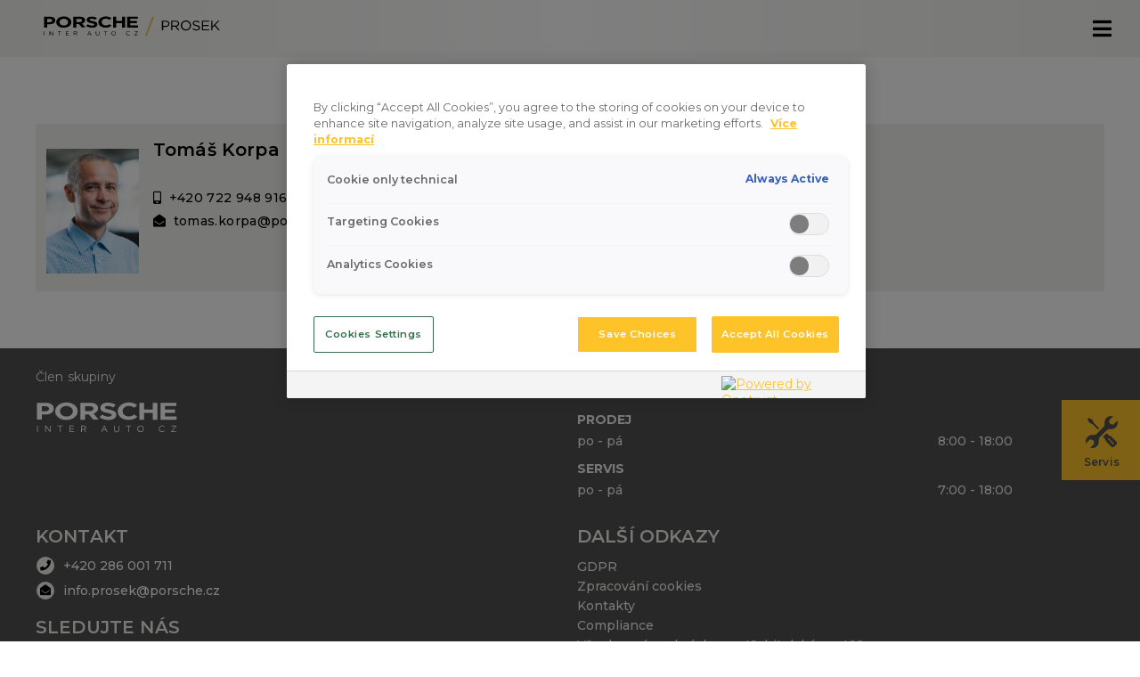

--- FILE ---
content_type: text/html; charset=utf-8
request_url: https://porsche-prosek.cz/kontakt/opravy-po-nehode/lakovna-klempirna
body_size: 52938
content:
<!doctype html>
<html data-n-head-ssr lang="cs" data-n-head="%7B%22lang%22:%7B%22ssr%22:%22cs%22%7D%7D">
  <head >
    <meta data-n-head="ssr" charset="utf-8"><meta data-n-head="ssr" name="viewport" content="width=device-width, initial-scale=1"><meta data-n-head="ssr" data-hid="charset" charset="utf-8"><meta data-n-head="ssr" data-hid="mobile-web-app-capable" name="mobile-web-app-capable" content="yes"><meta data-n-head="ssr" data-hid="apple-mobile-web-app-title" name="apple-mobile-web-app-title" content="Porsche Inter Auto CZ"><meta data-n-head="ssr" data-hid="author" name="author" content="NITTIN s.r.o."><meta data-n-head="ssr" data-hid="og:type" name="og:type" property="og:type" content="website"><meta data-n-head="ssr" data-hid="og:title" name="og:title" property="og:title" content="Porsche Inter Auto CZ"><meta data-n-head="ssr" data-hid="og:site_name" name="og:site_name" property="og:site_name" content="Porsche Inter Auto CZ"><meta data-n-head="ssr" data-hid="og:description" name="og:description" property="og:description" content="Porsche Inter Auto CZ"><meta data-n-head="ssr" id="233" data-hid="description" name="description" content="Kontakty"><title>Kontakty |  |  | Porsche Inter Auto CZ</title><link data-n-head="ssr" rel="icon" type="image/svg+xml" sizes="any" href="/favicon.svg"><link data-n-head="ssr" rel="stylesheet" href="https://rawgit.com/lykmapipo/themify-icons/master/css/themify-icons.css"><link data-n-head="ssr" rel="stylesheet" href="https://use.fontawesome.com/releases/v5.3.1/css/all.css"><link data-n-head="ssr" rel="stylesheet" type="text/css" href="https://fonts.googleapis.com/css?family=Roboto:100,300,400,500,700,900&amp;display=swap"><link data-n-head="ssr" rel="stylesheet" type="text/css" href="https://cdn.jsdelivr.net/npm/@mdi/font@latest/css/materialdesignicons.min.css"><link data-n-head="ssr" rel="manifest" href="/_nuxt/manifest.ff976d7e.json" data-hid="manifest"><script data-n-head="ssr" data-hid="gtm-script">if(!window._gtm_init){window._gtm_init=1;(function(w,n,d,m,e,p){w[d]=(w[d]==1||n[d]=='yes'||n[d]==1||n[m]==1||(w[e]&&w[e][p]&&w[e][p]()))?1:0})(window,navigator,'doNotTrack','msDoNotTrack','external','msTrackingProtectionEnabled');(function(w,d,s,l,x,y){w[x]={};w._gtm_inject=function(i){if(w.doNotTrack||w[x][i])return;w[x][i]=1;w[l]=w[l]||[];w[l].push({'gtm.start':new Date().getTime(),event:'gtm.js'});var f=d.getElementsByTagName(s)[0],j=d.createElement(s);j.async=true;j.src='https://www.googletagmanager.com/gtm.js?id='+i;f.parentNode.insertBefore(j,f);}})(window,document,'script','dataLayer','_gtm_ids','_gtm_inject')}</script><link rel="preload" href="/_nuxt/3f8e980.js" as="script"><link rel="preload" href="/_nuxt/f7ec2c9.js" as="script"><link rel="preload" href="/_nuxt/css/67b26fd.css" as="style"><link rel="preload" href="/_nuxt/e0282e0.js" as="script"><link rel="preload" href="/_nuxt/css/728d8e9.css" as="style"><link rel="preload" href="/_nuxt/8b5fa67.js" as="script"><link rel="preload" href="/_nuxt/e791bdd.js" as="script"><link rel="stylesheet" href="/_nuxt/css/67b26fd.css"><link rel="stylesheet" href="/_nuxt/css/728d8e9.css">
  </head>
  <body class="p-hp t-default" id="body" data-n-head="%7B%22class%22:%7B%22ssr%22:%22p-hp%20t-default%22%7D,%22id%22:%7B%22ssr%22:%22body%22%7D%7D">
    <noscript data-n-head="ssr" data-hid="gtm-noscript" data-pbody="true"></noscript><div data-server-rendered="true" id="__nuxt"><!----><div id="__layout"><div data-app="" data-fetch-key="DefaultLayout:0" class="page-wrapper"><header id="header" class="stuck"><div class="o-header"><div class="container"><div class="o-header_inner"><a href="/" class="a-logo nuxt-link-active"><img data-src="https://admin.porsche-interauto.cz/uploads/PIA_prosek_0b5b8d7163.svg" alt="Porsche Praha - Prosek" data-not-lazy="" src="https://admin.porsche-interauto.cz/uploads/PIA_prosek_0b5b8d7163.svg"></a> <nav class="m-nav header"><button class="a-navbar-toggle"><i class="fas fa-bars"></i></button> <ul role="navigation"><li data-id="0" class="m-nav-item subnav"><span data-target="0" class="a-nav-link subnav-toggler">
                  Značky
                  <svg role="presentation" class="a-icon svg-sprite"><use xlink:href="/_nuxt/img/icons.3c30267.svg#ico-arrow-down"></use></svg></span> <div class="m-nav_subnav"><ul><li><a href="https://skladovevozy.volkswagen.cz/d-2267/result-list?svn=true" target="_blank" class="a-nav-link">Volkswagen</a></li><li><a href="https://skladovevozy.audi.cz/d-2267/result-list?svn=true" target="_blank" class="a-nav-link">Audi</a></li><li><a href="https://porsche.skoda-auto.cz/" target="_blank" class="a-nav-link">Škoda</a></li><li><a href="https://www.vw-uzitkove.cz/d/2267-porsche-praha-prosek/" target="_blank" class="a-nav-link">Volkswagen užitkové</a></li><li><a href="/Prestavby-uzitkovych-vozu-Seikel" target="_blank" class="a-nav-link">Přestavby Seikel </a></li></ul></div></li><li data-id="1" class="m-nav-item subnav"><span data-target="1" class="a-nav-link subnav-toggler">
                  Vozy
                  <svg role="presentation" class="a-icon svg-sprite"><use xlink:href="/_nuxt/img/icons.3c30267.svg#ico-arrow-down"></use></svg></span> <div class="m-nav_subnav"><ul><li><a href="/akcni-nabidky" class="a-nav-link">Akční </a></li><li><a href="https://piamarket.cz/nabidka/@/@/?limit=10&amp;page_number=1&amp;order=5&amp;visit=1&amp;program_ids=14003&amp;dealer_id=2&amp;city_names=PRAHA&amp;type_id=3" target="_blank" class="a-nav-link">Skladové </a></li><li><a href="https://piamarket.cz/nabidka/@/@/?limit=10&amp;page_number=1&amp;order=5&amp;visit=1&amp;program_ids=14002&amp;city_names=PRAHA&amp;dealer_id=2" target="_blank" class="a-nav-link">Předváděcí</a></li><li><a href="https://piamarket.cz/nabidka/@/@/?limit=10&amp;page_number=1&amp;order=5&amp;visit=1&amp;category_id=1&amp;type_id=2&amp;city_names=PRAHA&amp;dealer_id=2" target="_blank" class="a-nav-link">Ojeté </a></li></ul></div></li><li data-id="2" class="m-nav-item subnav"><span data-target="2" class="a-nav-link subnav-toggler">
                  Servis
                  <svg role="presentation" class="a-icon svg-sprite"><use xlink:href="/_nuxt/img/icons.3c30267.svg#ico-arrow-down"></use></svg></span> <div class="m-nav_subnav"><ul><li><a href="/servis" class="a-nav-link">Objednat servis</a></li><li><a href="/kontakt/opravy-po-nehode/key_box" class="a-nav-link">Key Box</a></li><li><a href="/Seat-servis" class="a-nav-link">Seat servis</a></li><li><a href="/Specialista-oprav-po-nehodach" class="a-nav-link">Specialista oprav po nehodách</a></li><li><a href="/originalni-prislusenstvi" class="a-nav-link">Originální příslušenství</a></li><li><a href="/cisteni-vozu-nanotechnologie" target="_blank" class="a-nav-link">Nano čištění vozů </a></li></ul></div></li><li data-id="3" class="m-nav-item"><a href="/novinky" class="a-nav-link">Akce a nabídky</a></li><li data-id="4" class="m-nav-item subnav"><span data-target="4" class="a-nav-link subnav-toggler">
                  Služby
                  <svg role="presentation" class="a-icon svg-sprite"><use xlink:href="/_nuxt/img/icons.3c30267.svg#ico-arrow-down"></use></svg></span> <div class="m-nav_subnav"><ul><li><a href="/financovani" class="a-nav-link">Financování</a></li><li><a href="/Das-RentAuto-pujcovna-vozu" class="a-nav-link">Das RentAuto půjčovna vozu</a></li><li><a href="/Prestavby-uzitkovych-vozu-Seikel" class="a-nav-link">Přestavby užitkových vozů Seikel</a></li><li><a href="https://porsche.skoda-auto.cz/fleetova-centra" target="_blank" class="a-nav-link">Fleetové centrum Škoda</a></li><li><a href="https://porsche.skoda-auto.cz/skoda-handy-8192398bed0f350a1df192f7f18fe5fa" target="_blank" class="a-nav-link">Škoda Handy</a></li><li><a href="/kontakt/opravy-po-nehode/ID.for_all" class="a-nav-link">ID. for all</a></li><li><a href="/vykup" class="a-nav-link">Výkup ojetých vozů</a></li></ul></div></li><li data-id="5" class="m-nav-item"><a href="/elektromobilita" class="a-nav-link">Elektromobilita</a></li><li data-id="6" class="m-nav-item subnav"><span data-target="6" class="a-nav-link subnav-toggler">
                  O nás
                  <svg role="presentation" class="a-icon svg-sprite"><use xlink:href="/_nuxt/img/icons.3c30267.svg#ico-arrow-down"></use></svg></span> <div class="m-nav_subnav"><ul><li><a href="/o-nas" class="a-nav-link">O nás</a></li><li><a href="/social-responsibility" class="a-nav-link">SOCIAL RESPONSIBILITY</a></li></ul></div></li><li data-id="7" class="m-nav-item"><a href="/kariera" class="a-nav-link">Kariéra</a></li><li data-id="8" class="m-nav-item"><a href="/kontakt" class="a-nav-link nuxt-link-active">Kontakty</a></li></ul></nav></div></div> <!----></div></header> <!----> <footer class="o-footer"><div class="o-footer_main"><div class="container"><div class="row"><div class="col-md-6 col-xl-3 logo"><p>Člen skupiny</p> <a href="https://porsche-interauto.cz/" target="_blank" class="a-logo"><img data-src="/_nuxt/img/logo-white.76da43b.svg" alt="Porsche Inter Auto CZ logo" src="/images/ll.gif"></a></div> <div class="col-md-6 col-xl-3 mt-3 mt-xl-0"><h5>OTEVÍRACÍ DOBA</h5> <div class="row mt-2"><div class="col-12"><h6>PRODEJ</h6> <div class="row"><div class="py-1 col-8">po - pá</div> <div class="col-4 py-1">8:00 - 18:00 </div></div></div> <div class="col-12 mt-2"><h6>SERVIS</h6> <div class="row"><div class="py-1 col-8">po - pá</div> <div class="col-4 py-1">
                  7:00 - 18:00 
                </div></div></div></div></div> <div class="col-md-6 col-xl-3 mt-3 mt-md-4 mt-xl-0"><h5>KONTAKT</h5> <div class="m-group socials mt-2"><div class="mt-2"><a href="tel:+420 286 001 711" class="a-link-it"><span class="circle"><i class="fas fa-phone"></i></span><span class="text">+420 286 001 711</span></a></div>  <div class="mt-2"><a href="mailto:info.prosek@porsche.cz    " class="a-link-it"><span class="circle"><i class="fas fa-envelope-open"></i></span><span class="text">info.prosek@porsche.cz    </span></a></div></div> <h5 class="mt-4 mt-md-3">SLEDUJTE NÁS</h5> <div class="m-group socials mt-2"><a target="_blank" href="https://www.facebook.com/PorschePrahaCZ" class="a-link circle"><i class="fab fa-facebook"></i></a><a target="_blank" href="http://instagram.com/porsche.praha" class="a-link circle"><i class="fab fa-instagram"></i></a></div></div> <div class="col-md-6 col-xl-3 mt-4 mt-xl-0"><h5 class="left">DALŠÍ ODKAZY</h5> <nav class="m-nav footer mt-2"><ul role="navigation"><li><a target="_blank" href="https://porsche-interauto.cz/soukromi/gdpr" class="a-link quiet">GDPR</a></li><li><a target="_blank" href="/soukromi/pouziti-cookies" class="a-link quiet">Zpracování cookies</a></li><li><a href="/kontakt" class="a-link quiet nuxt-link-active">Kontakty</a></li><li><a target="_blank" href="https://porsche-interauto.cz/compliance" class="a-link quiet">Compliance</a></li><li><a href="/kontakt/opravy-po-nehode/vseobecne-podminky-spotrebitelske-souteze-Audi-Event" class="a-link quiet">Všeobecné podmínky spotřebitelské soutěže</a></li><li><a target="_blank" href="https://porsche-interauto.cz/vpo" class="a-link quiet">Všeobecné podmínky oprav</a></li><li><a target="_blank" href="https://porsche-interauto.cz/reklamacni-rad" class="a-link quiet">Reklamační řád</a></li></ul></nav></div></div></div></div> <div class="o-footer_bottom"><div class="container"><div class="row"><div class="col"><div class="o-footer_copyright">
            © 2026 Porsche Inter Auto CZ | delivered by 
            <a href="https://www.nittin.cz" rel="nofollow" target="_blank" class="a-link quiet">NITTIN s.r.o.</a></div></div></div></div></div></footer> <!----> <div class="a-fixed-box"><a href="/servis/objednavka" class="inner fixed-box-service"><svg role="presentation" class="a-icon svg-sprite"><use xlink:href="/_nuxt/img/icons.3c30267.svg#ico-objednani_servisu"></use></svg> <h5 class="a-fixed-box_title d-n d-xl-b">Objednání<br>do servisu</h5> <h5 class="a-fixed-box_title d-xl-n">Servis</h5></a> <!----></div></div></div></div><script>window.__NUXT__=(function(a,b,c,d,e,f,g,h,i,j,k,l,m,n,o,p,q,r,s,t,u,v,w,x,y,z,A,B,C,D,E,F,G,H,I,J,K,L,M,N,O,P,Q,R,S,T,U,V,W,X,Y,Z,_,$,aa,ab,ac,ad,ae,af,ag,ah,ai,aj,ak,al,am,an,ao,ap,aq,ar,as,at,au,av,aw,ax,ay,az,aA,aB,aC,aD,aE,aF,aG,aH,aI,aJ,aK,aL,aM,aN,aO,aP,aQ,aR,aS,aT,aU,aV,aW,aX,aY,aZ,a_,a$,ba,bb,bc,bd,be,bf,bg,bh,bi,bj,bk,bl,bm,bn,bo,bp,bq,br,bs,bt,bu,bv,bw,bx,by,bz,bA,bB,bC,bD,bE,bF,bG,bH,bI,bJ,bK,bL,bM,bN,bO,bP,bQ,bR,bS,bT,bU,bV,bW,bX,bY,bZ,b_,b$,ca,cb,cc,cd,ce,cf,cg,ch,ci,cj,ck,cl,cm,cn,co,cp,cq,cr,cs,ct,cu,cv,cw,cx,cy,cz,cA,cB,cC,cD,cE,cF,cG,cH,cI,cJ,cK,cL,cM,cN,cO,cP,cQ,cR,cS,cT,cU,cV,cW,cX,cY,cZ,c_,c$,da,db,dc,dd,de,df,dg,dh,di,dj,dk,dl,dm,dn,do0,dp,dq,dr,ds,dt,du,dv,dw,dx,dy,dz,dA,dB,dC,dD,dE,dF,dG,dH,dI,dJ,dK,dL,dM,dN,dO,dP,dQ,dR,dS,dT,dU,dV,dW,dX,dY,dZ,d_,d$,ea,eb,ec,ed,ee,ef,eg,eh,ei,ej,ek,el,em,en,eo,ep,eq,er,es,et,eu,ev,ew,ex,ey,ez,eA,eB,eC,eD,eE,eF,eG,eH,eI,eJ,eK,eL,eM,eN,eO,eP,eQ,eR,eS,eT,eU,eV,eW,eX,eY,eZ,e_,e$,fa,fb,fc,fd,fe,ff,fg,fh,fi,fj,fk,fl,fm,fn,fo,fp,fq,fr,fs,ft,fu,fv,fw,fx,fy,fz,fA,fB,fC,fD,fE,fF,fG,fH,fI,fJ,fK,fL,fM,fN,fO,fP,fQ,fR,fS,fT,fU,fV,fW,fX,fY,fZ,f_,f$,ga,gb,gc,gd,ge,gf,gg,gh,gi,gj,gk,gl,gm,gn,go,gp,gq,gr,gs,gt,gu,gv,gw,gx,gy,gz,gA,gB,gC,gD,gE,gF,gG,gH,gI,gJ,gK,gL,gM,gN,gO,gP,gQ,gR,gS,gT,gU,gV,gW,gX,gY,gZ,g_,g$,ha,hb,hc,hd,he,hf,hg,hh,hi,hj,hk){return {layout:"default",data:[{}],fetch:{"DefaultLayout:0":{}},error:a,state:{articlemodule:{articlesState:[],tagedArticleState:[],topArticleState:[],articleState:{id:a,title:a,slug:a,perex:a,content:a,createdOn:a,dealer:{id:a,code:a,externalCode:a,name:a,address:{id:a,street:a,number:a,zipCode:a,city:a,email:a,phone:a,serviceNonstopMobile:a,latitude:a,longitude:a,socialIcons:a,customContact:a,dealership:a},url:a,serviceUrl:a,saleOpeningHours:a,serviceOpeningHours:a,heroImage:{id:a,name:a,alternativeText:a,caption:a,width:a,height:a,formats:a,hash:a,ext:a,mime:a,size:a,url:a,provider:a},logo:{id:a,name:a,alternativeText:a,caption:a,width:a,height:a,formats:a,hash:a,ext:a,mime:a,size:a,url:a,provider:a},brandsForService:a,brandsForSale:a,departments:a,showInList:a,footerLinks:a,slug:a,order:a,infoBox:a,showServiceLinks:k},articleTag:{id:a,code:a,label:a},files:a,image:{id:a,name:a,alternativeText:a,caption:a,width:a,height:a,formats:a,hash:a,ext:a,mime:a,size:a,url:a,provider:a},gallery:a,brand:a,meta:[],form:a,skodaCI:a},pagingState:{count:0,actualPage:H,limit:10,selectedYear:d,selectedBrand:-1,selectedArticleTag:-1,selectedDealer:-1},articleTagsState:[],brandArticleState:[]},brandmodule:{brandState:{id:a,code:a,slug:a,name:a,slider:{id:a,sliderItem:a},model:a,internalCode:a,brandSimple:{id:a,url:a,label:a,code:a,internalCode:a,isExternalContent:k,meta:[],order:a,logo:a,logoService:a,alternativeLinks:a,wmiCode:a}},brandsState:[]},carmodule:{carsState:[],topCarsState:[],filterState:{count:0,actualPage:H,limit:bg,selectedBrandCode:d,brandItems:a}},cookiesmodule:{cookiesPageState:a,gdprPageState:a},dealermodule:{dealersState:[],dealerState:{id:ac,code:ad,name:"Porsche Praha - Prosek",url:"https:\u002F\u002Fporsche-prosek.cz\u002F",serviceUrl:"https:\u002F\u002Fporsche-prosek.cz\u002Fservis",slug:ad,showInList:i,externalCode:"22675",publicWebUrl:"https:\u002F\u002Fporsche-interauto.cz\u002F",order:D,showServiceLinks:i,createdAt:"2020-11-20T22:26:09.379Z",updatedAt:"2026-01-13T11:24:33.201Z",publishedAt:"2020-11-20T22:26:16.366Z",address:{id:ac,street:"Liberecká",number:"12",zipCode:"182 00",city:"Praha 8",phone:y,email:"info.prosek@porsche.cz    ",serviceNonstopMobile:"\n                              Pomoc na cestách nonstop\n                              \u003Cbr \u002F\u003E\n                              \u003Ca class=\"a-link quiet\" href=\"tel: +420 606 644 900 \"\u003E +420 606 644 900 \u003C\u002Fa\u003E\n                              \u003Ca class=\"a-link quiet\" href=\"tel:+420 606 654 848 \"\u003E+420 606 654 848 \u003C\u002Fa\u003E\n                              \u003Cbr \u002F\u003E\n                              Externí spolupráce odtahová služba Car&nbsp;Hospital\n                              \u003Cbr \u002F\u003E\n                              \u003Ca class=\"a-link quiet\" href=\"tel:+420 602 368 230\"\u003E+420 602 368 230\u003C\u002Fa\u003E",latitude:"50.1322144310471",longitude:"14.491389567345037",socialIcons:[{id:ae,code:"facebook",url:"https:\u002F\u002Fwww.facebook.com\u002FPorschePrahaCZ",icon:"fab fa-facebook"},{id:cc,code:"instagram",url:"http:\u002F\u002Finstagram.com\u002Fporsche.praha",icon:"fab fa-instagram"}],customContact:[],dealership:[]},heroImage:{id:53,name:"praha-prosek_dealer_image.jpeg",alternativeText:d,caption:d,width:cd,height:a$,formats:{small:{ext:ba,url:"\u002Fuploads\u002Fsmall_praha_prosek_dealer_image_53e4a0c3ed.jpeg",hash:"small_praha_prosek_dealer_image_53e4a0c3ed",mime:b,name:"small_praha-prosek_dealer_image.jpeg",path:a,size:38.28,width:f,height:A},thumbnail:{ext:ba,url:"\u002Fuploads\u002Fthumbnail_praha_prosek_dealer_image_53e4a0c3ed.jpeg",hash:"thumbnail_praha_prosek_dealer_image_53e4a0c3ed",mime:b,name:"thumbnail_praha-prosek_dealer_image.jpeg",path:a,size:10.78,width:B,height:h}},hash:"praha_prosek_dealer_image_53e4a0c3ed",ext:ba,mime:b,size:49.11,url:"\u002Fuploads\u002Fpraha_prosek_dealer_image_53e4a0c3ed.jpeg",previewUrl:a,provider:e,provider_metadata:a,createdAt:"2020-11-20T22:24:57.518Z",updatedAt:"2020-11-20T22:24:57.527Z"},brandsForService:[{id:D,internalCode:bb,label:"SEAT",code:"S",url:"\u002Fznacky\u002Fseat",isExternalContent:k,order:E,alternativeLinks:a,createdAt:"2020-11-25T10:05:54.595Z",updatedAt:"2025-10-06T14:17:44.785Z",publishedAt:"2020-11-25T10:05:57.069Z",wmiCode:"VSS|VSE",meta:[],logo:{id:8500,name:"seat.svg",alternativeText:d,caption:d,width:z,height:z,formats:a,hash:"seat_5cb04a95cd",ext:w,mime:x,size:2.4,url:"\u002Fuploads\u002Fseat_5cb04a95cd.svg",previewUrl:a,provider:e,provider_metadata:a,createdAt:"2021-10-27T13:57:33.892Z",updatedAt:"2021-10-27T13:57:33.911Z"},logoService:{id:8505,name:"seat_servis_192.png",alternativeText:d,caption:d,width:bc,height:bc,formats:{thumbnail:{ext:s,url:"\u002Fuploads\u002Fthumbnail_seat_servis_192_1f0becf782.png",hash:"thumbnail_seat_servis_192_1f0becf782",mime:q,name:"thumbnail_seat_servis_192.png",path:a,size:9.91,width:h,height:h}},hash:"seat_servis_192_1f0becf782",ext:s,mime:q,size:14.31,url:"\u002Fuploads\u002Fseat_servis_192_1f0becf782.png",previewUrl:a,provider:e,provider_metadata:a,createdAt:"2021-10-27T13:57:34.003Z",updatedAt:"2021-10-27T13:57:34.042Z"}},{id:H,internalCode:N,label:O,code:ce,url:cf,isExternalContent:i,order:F,alternativeLinks:{brno:cg,olomouc:ch,"heller-opava":af,"praha-prosek":bd,"praha-smichov":ci,"heller-ostrava":af,"hradec-kralove":cj,"ceske-budejovice":ck,"plzen-borska-pole":cl},createdAt:cm,updatedAt:cn,publishedAt:co,wmiCode:cp,meta:[],logo:{id:cq,name:cr,alternativeText:d,caption:d,width:v,height:v,formats:a,hash:cs,ext:w,mime:x,size:ct,url:cu,previewUrl:a,provider:e,provider_metadata:a,createdAt:cv,updatedAt:cw},logoService:{id:cx,name:cy,alternativeText:d,caption:d,width:v,height:v,formats:a,hash:cz,ext:w,mime:x,size:cA,url:cB,previewUrl:a,provider:e,provider_metadata:a,createdAt:cC,updatedAt:cD}},{id:E,internalCode:be,label:ag,code:cE,url:ah,isExternalContent:i,order:P,alternativeLinks:{brno:cF,"ceske-budejovice":cG,"plzen-borska-pole":cH},createdAt:cI,updatedAt:cJ,publishedAt:cK,wmiCode:cL,meta:[],logo:{id:cM,name:cN,alternativeText:d,caption:d,width:z,height:z,formats:a,hash:cO,ext:w,mime:x,size:cP,url:cQ,previewUrl:a,provider:e,provider_metadata:a,createdAt:cR,updatedAt:cS},logoService:{id:cT,name:cU,alternativeText:d,caption:d,width:ai,height:aj,formats:{small:{ext:s,url:cV,hash:cW,mime:q,name:cX,path:a,size:cY,width:f,height:ak},thumbnail:{ext:s,url:cZ,hash:c_,mime:q,name:c$,path:a,size:da,width:al,height:h}},hash:db,ext:s,mime:q,size:dc,url:dd,previewUrl:a,provider:e,provider_metadata:a,createdAt:de,updatedAt:df}},{id:F,internalCode:dg,label:Q,code:dh,url:ah,isExternalContent:i,order:H,alternativeLinks:{brno:di,"ceske-budejovice":dj,"plzen-borska-pole":dk,"plzen-borska-pole_priklad":dl},createdAt:dm,updatedAt:dn,publishedAt:do0,wmiCode:dp,meta:[],logo:{id:dq,name:dr,alternativeText:d,caption:d,width:z,height:z,formats:a,hash:ds,ext:w,mime:x,size:dt,url:du,previewUrl:a,provider:e,provider_metadata:a,createdAt:dv,updatedAt:dw},logoService:{id:dx,name:dy,alternativeText:d,caption:d,width:ai,height:aj,formats:{small:{ext:s,url:dz,hash:dA,mime:q,name:dB,path:a,size:dC,width:f,height:ak},thumbnail:{ext:s,url:dD,hash:dE,mime:q,name:dF,path:a,size:dG,width:al,height:h}},hash:dH,ext:s,mime:q,size:dI,url:dJ,previewUrl:a,provider:e,provider_metadata:a,createdAt:dK,updatedAt:dL}},{id:C,internalCode:V,label:R,code:dM,url:dN,isExternalContent:i,order:C,alternativeLinks:{brno:dO,"ceske-budejovice":dP,"plzen-borska-pole":dQ},createdAt:dR,updatedAt:dS,publishedAt:dT,wmiCode:dU,meta:[],logo:{id:dV,name:dW,alternativeText:d,caption:d,width:v,height:v,formats:a,hash:dX,ext:w,mime:x,size:dY,url:dZ,previewUrl:a,provider:e,provider_metadata:a,createdAt:am,updatedAt:d_},logoService:{id:d$,name:ea,alternativeText:d,caption:d,width:v,height:v,formats:a,hash:eb,ext:w,mime:x,size:ec,url:ed,previewUrl:a,provider:e,provider_metadata:a,createdAt:am,updatedAt:ee}}],saleOpeningHours:[{id:39,day:ef,hour:"8:00 - 18:00 "}],serviceOpeningHours:[{id:bf,day:ef,hour:"7:00 - 18:00 "}],brandsForSale:[{id:E,internalCode:be,label:ag,code:cE,url:ah,isExternalContent:i,order:P,alternativeLinks:{brno:cF,"ceske-budejovice":cG,"plzen-borska-pole":cH},createdAt:cI,updatedAt:cJ,publishedAt:cK,wmiCode:cL,meta:[],logo:{id:cM,name:cN,alternativeText:d,caption:d,width:z,height:z,formats:a,hash:cO,ext:w,mime:x,size:cP,url:cQ,previewUrl:a,provider:e,provider_metadata:a,createdAt:cR,updatedAt:cS},logoService:{id:cT,name:cU,alternativeText:d,caption:d,width:ai,height:aj,formats:{small:{ext:s,url:cV,hash:cW,mime:q,name:cX,path:a,size:cY,width:f,height:ak},thumbnail:{ext:s,url:cZ,hash:c_,mime:q,name:c$,path:a,size:da,width:al,height:h}},hash:db,ext:s,mime:q,size:dc,url:dd,previewUrl:a,provider:e,provider_metadata:a,createdAt:de,updatedAt:df}},{id:F,internalCode:dg,label:Q,code:dh,url:ah,isExternalContent:i,order:H,alternativeLinks:{brno:di,"ceske-budejovice":dj,"plzen-borska-pole":dk,"plzen-borska-pole_priklad":dl},createdAt:dm,updatedAt:dn,publishedAt:do0,wmiCode:dp,meta:[],logo:{id:dq,name:dr,alternativeText:d,caption:d,width:z,height:z,formats:a,hash:ds,ext:w,mime:x,size:dt,url:du,previewUrl:a,provider:e,provider_metadata:a,createdAt:dv,updatedAt:dw},logoService:{id:dx,name:dy,alternativeText:d,caption:d,width:ai,height:aj,formats:{small:{ext:s,url:dz,hash:dA,mime:q,name:dB,path:a,size:dC,width:f,height:ak},thumbnail:{ext:s,url:dD,hash:dE,mime:q,name:dF,path:a,size:dG,width:al,height:h}},hash:dH,ext:s,mime:q,size:dI,url:dJ,previewUrl:a,provider:e,provider_metadata:a,createdAt:dK,updatedAt:dL}},{id:C,internalCode:V,label:R,code:dM,url:dN,isExternalContent:i,order:C,alternativeLinks:{brno:dO,"ceske-budejovice":dP,"plzen-borska-pole":dQ},createdAt:dR,updatedAt:dS,publishedAt:dT,wmiCode:dU,meta:[],logo:{id:dV,name:dW,alternativeText:d,caption:d,width:v,height:v,formats:a,hash:dX,ext:w,mime:x,size:dY,url:dZ,previewUrl:a,provider:e,provider_metadata:a,createdAt:am,updatedAt:d_},logoService:{id:d$,name:ea,alternativeText:d,caption:d,width:v,height:v,formats:a,hash:eb,ext:w,mime:x,size:ec,url:ed,previewUrl:a,provider:e,provider_metadata:a,createdAt:am,updatedAt:ee}},{id:H,internalCode:N,label:O,code:ce,url:cf,isExternalContent:i,order:F,alternativeLinks:{brno:cg,olomouc:ch,"heller-opava":af,"praha-prosek":bd,"praha-smichov":ci,"heller-ostrava":af,"hradec-kralove":cj,"ceske-budejovice":ck,"plzen-borska-pole":cl},createdAt:cm,updatedAt:cn,publishedAt:co,wmiCode:cp,meta:[],logo:{id:cq,name:cr,alternativeText:d,caption:d,width:v,height:v,formats:a,hash:cs,ext:w,mime:x,size:ct,url:cu,previewUrl:a,provider:e,provider_metadata:a,createdAt:cv,updatedAt:cw},logoService:{id:cx,name:cy,alternativeText:d,caption:d,width:v,height:v,formats:a,hash:cz,ext:w,mime:x,size:cA,url:cB,previewUrl:a,provider:e,provider_metadata:a,createdAt:cC,updatedAt:cD}},{id:bg,internalCode:bh,label:bi,code:bh,url:"https:\u002F\u002Fporsche-prosek.cz\u002FPrestavby-uzitkovych-vozu-Seikel",isExternalContent:i,order:bg,alternativeLinks:a,createdAt:"2021-01-04T13:29:15.621Z",updatedAt:"2021-10-27T13:59:59.834Z",publishedAt:"2021-01-04T13:29:50.841Z",wmiCode:a,meta:[],logo:{id:eg,name:eh,alternativeText:d,caption:d,width:z,height:z,formats:a,hash:ei,ext:w,mime:x,size:ej,url:ek,previewUrl:a,provider:e,provider_metadata:a,createdAt:el,updatedAt:em},logoService:{id:eg,name:eh,alternativeText:d,caption:d,width:z,height:z,formats:a,hash:ei,ext:w,mime:x,size:ej,url:ek,previewUrl:a,provider:e,provider_metadata:a,createdAt:el,updatedAt:em}}],departments:[{id:bf,code:"prodej",title:"Prodej",subDepartment:[{id:an,code:"volkswagen-uzitkove",title:"Volkswagen užitkové ",employees:[{id:3606,name:"Jan Hruška",jobTitle:I,phone:en,mobile:eo,email:ep,image:{id:eq,name:er,alternativeText:a,caption:a,width:n,height:l,formats:{small:{ext:c,url:es,hash:et,mime:b,name:eu,path:a,size:ev,width:o,height:f},medium:{ext:c,url:ew,hash:ex,mime:b,name:ey,path:a,size:ez,width:p,height:g},thumbnail:{ext:c,url:eA,hash:eB,mime:b,name:eC,path:a,size:eD,width:j,height:h}},hash:eE,ext:c,mime:b,size:eF,url:eG,previewUrl:a,provider:e,provider_metadata:a,createdAt:ao,updatedAt:ao}},{id:684,name:"Tomáš Martinovič ",jobTitle:bj,phone:"+420 286 001 723",mobile:"+420 724 844 701",email:"tomas.martinovic@porsche.cz",image:{id:11612,name:"Tomáš Martinovič.jpg",alternativeText:a,caption:a,width:n,height:l,formats:{small:{ext:c,url:"\u002Fuploads\u002Fsmall_Tomas_Martinovic_2a084016b1.jpg",hash:"small_Tomas_Martinovic_2a084016b1",mime:b,name:"small_Tomáš Martinovič.jpg",path:a,size:32.45,width:o,height:f},medium:{ext:c,url:"\u002Fuploads\u002Fmedium_Tomas_Martinovic_2a084016b1.jpg",hash:"medium_Tomas_Martinovic_2a084016b1",mime:b,name:"medium_Tomáš Martinovič.jpg",path:a,size:63.24,width:p,height:g},thumbnail:{ext:c,url:"\u002Fuploads\u002Fthumbnail_Tomas_Martinovic_2a084016b1.jpg",hash:"thumbnail_Tomas_Martinovic_2a084016b1",mime:b,name:"thumbnail_Tomáš Martinovič.jpg",path:a,size:5.07,width:j,height:h}},hash:"Tomas_Martinovic_2a084016b1",ext:c,mime:b,size:87.96,url:"\u002Fuploads\u002FTomas_Martinovic_2a084016b1.jpg",previewUrl:a,provider:e,provider_metadata:a,createdAt:eH,updatedAt:eH}},{id:3607,name:"Jaroslav Beran ",jobTitle:"Corporate Sales Manager, VIP & Fleet",phone:"+420 286 001 724",mobile:"+420 606 641 072",email:"jaroslav.beran@porsche.cz",image:{id:11583,name:"Jaroslav Beran.jpg",alternativeText:a,caption:a,width:n,height:l,formats:{small:{ext:c,url:"\u002Fuploads\u002Fsmall_Jaroslav_Beran_fd69921d6d.jpg",hash:"small_Jaroslav_Beran_fd69921d6d",mime:b,name:"small_Jaroslav Beran.jpg",path:a,size:26.57,width:o,height:f},medium:{ext:c,url:"\u002Fuploads\u002Fmedium_Jaroslav_Beran_fd69921d6d.jpg",hash:"medium_Jaroslav_Beran_fd69921d6d",mime:b,name:"medium_Jaroslav Beran.jpg",path:a,size:eI,width:p,height:g},thumbnail:{ext:c,url:"\u002Fuploads\u002Fthumbnail_Jaroslav_Beran_fd69921d6d.jpg",hash:"thumbnail_Jaroslav_Beran_fd69921d6d",mime:b,name:"thumbnail_Jaroslav Beran.jpg",path:a,size:4.31,width:j,height:h}},hash:"Jaroslav_Beran_fd69921d6d",ext:c,mime:b,size:73.62,url:"\u002Fuploads\u002FJaroslav_Beran_fd69921d6d.jpg",previewUrl:a,provider:e,provider_metadata:a,createdAt:eJ,updatedAt:eJ}}]},{id:194,code:bk,title:Q,employees:[{id:3605,name:"Jakub Černý ",jobTitle:eK,phone:"+420 286 001 727",mobile:"+420 720 032 273",email:eL,image:{id:11575,name:"Jakub Černý.jpg",alternativeText:a,caption:a,width:n,height:l,formats:{small:{ext:c,url:"\u002Fuploads\u002Fsmall_Jakub_Cerny_40eee8b39e.jpg",hash:"small_Jakub_Cerny_40eee8b39e",mime:b,name:"small_Jakub Černý.jpg",path:a,size:31.09,width:o,height:f},medium:{ext:c,url:"\u002Fuploads\u002Fmedium_Jakub_Cerny_40eee8b39e.jpg",hash:"medium_Jakub_Cerny_40eee8b39e",mime:b,name:"medium_Jakub Černý.jpg",path:a,size:62.73,width:p,height:g},thumbnail:{ext:c,url:"\u002Fuploads\u002Fthumbnail_Jakub_Cerny_40eee8b39e.jpg",hash:"thumbnail_Jakub_Cerny_40eee8b39e",mime:b,name:"thumbnail_Jakub Černý.jpg",path:a,size:bl,width:j,height:h}},hash:"Jakub_Cerny_40eee8b39e",ext:c,mime:b,size:88.35,url:"\u002Fuploads\u002FJakub_Cerny_40eee8b39e.jpg",previewUrl:a,provider:e,provider_metadata:a,createdAt:eM,updatedAt:eM}},{id:3604,name:"Lenka Bosanačová ",jobTitle:I,phone:"+420 286 001 721",mobile:"+420 724 046 675",email:"lenka.bosanacova@porsche.cz",image:{id:6791,name:"Lenka_Bosanacova.jpg",alternativeText:d,caption:d,width:bm,height:175,formats:{thumbnail:{ext:c,url:"\u002Fuploads\u002Fthumbnail_Lenka_Bosanacova_94ea4ace28.jpg",hash:"thumbnail_Lenka_Bosanacova_94ea4ace28",mime:b,name:"thumbnail_Lenka_Bosanacova.jpg",path:a,size:eN,width:j,height:h}},hash:"Lenka_Bosanacova_94ea4ace28",ext:c,mime:b,size:5.47,url:"\u002Fuploads\u002FLenka_Bosanacova_94ea4ace28.jpg",previewUrl:a,provider:e,provider_metadata:a,createdAt:"2021-01-17T14:33:00.167Z",updatedAt:"2021-01-17T14:33:00.175Z"}},{id:9073,name:"Jan Poláček",jobTitle:I,phone:a,mobile:"+420 724 891 709",email:"jan.polacek@porsche.cz",image:{id:11578,name:"Jan Poláček.jpg",alternativeText:a,caption:a,width:n,height:l,formats:{small:{ext:c,url:"\u002Fuploads\u002Fsmall_Jan_Polacek_ae5f99af07.jpg",hash:"small_Jan_Polacek_ae5f99af07",mime:b,name:"small_Jan Poláček.jpg",path:a,size:22.77,width:o,height:f},medium:{ext:c,url:"\u002Fuploads\u002Fmedium_Jan_Polacek_ae5f99af07.jpg",hash:"medium_Jan_Polacek_ae5f99af07",mime:b,name:"medium_Jan Poláček.jpg",path:a,size:43.59,width:p,height:g},thumbnail:{ext:c,url:"\u002Fuploads\u002Fthumbnail_Jan_Polacek_ae5f99af07.jpg",hash:"thumbnail_Jan_Polacek_ae5f99af07",mime:b,name:"thumbnail_Jan Poláček.jpg",path:a,size:4.05,width:j,height:h}},hash:"Jan_Polacek_ae5f99af07",ext:c,mime:b,size:60.26,url:"\u002Fuploads\u002FJan_Polacek_ae5f99af07.jpg",previewUrl:a,provider:e,provider_metadata:a,createdAt:eO,updatedAt:eO}}]},{id:D,code:V,title:R,employees:[{id:59,name:"Jiří Březina",jobTitle:bj,phone:"+420 286 001 732",mobile:"+420 606 741 399",email:"jiri.brezina@porsche.cz",image:{id:11584,name:"Jiří Březina.jpg",alternativeText:a,caption:a,width:n,height:l,formats:{small:{ext:c,url:"\u002Fuploads\u002Fsmall_Jiri_Brezina_dba1e7db2e.jpg",hash:"small_Jiri_Brezina_dba1e7db2e",mime:b,name:"small_Jiří Březina.jpg",path:a,size:23.77,width:o,height:f},medium:{ext:c,url:"\u002Fuploads\u002Fmedium_Jiri_Brezina_dba1e7db2e.jpg",hash:"medium_Jiri_Brezina_dba1e7db2e",mime:b,name:"medium_Jiří Březina.jpg",path:a,size:45.92,width:p,height:g},thumbnail:{ext:c,url:"\u002Fuploads\u002Fthumbnail_Jiri_Brezina_dba1e7db2e.jpg",hash:"thumbnail_Jiri_Brezina_dba1e7db2e",mime:b,name:"thumbnail_Jiří Březina.jpg",path:a,size:eP,width:j,height:h}},hash:"Jiri_Brezina_dba1e7db2e",ext:c,mime:b,size:63.73,url:"\u002Fuploads\u002FJiri_Brezina_dba1e7db2e.jpg",previewUrl:a,provider:e,provider_metadata:a,createdAt:eQ,updatedAt:eQ}},{id:3608,name:"Ing. Dana Flanderková ",jobTitle:I,phone:"+420 286 001 705",mobile:"+420 602 356 412",email:"dana.flanderkova@porsche.cz",image:{id:11570,name:"Dana Flanderková.jpg",alternativeText:a,caption:a,width:n,height:l,formats:{small:{ext:c,url:"\u002Fuploads\u002Fsmall_Dana_Flanderkova_61527146f0.jpg",hash:"small_Dana_Flanderkova_61527146f0",mime:b,name:"small_Dana Flanderková.jpg",path:a,size:32.8,width:o,height:f},medium:{ext:c,url:"\u002Fuploads\u002Fmedium_Dana_Flanderkova_61527146f0.jpg",hash:"medium_Dana_Flanderkova_61527146f0",mime:b,name:"medium_Dana Flanderková.jpg",path:a,size:65.33,width:p,height:g},thumbnail:{ext:c,url:"\u002Fuploads\u002Fthumbnail_Dana_Flanderkova_61527146f0.jpg",hash:"thumbnail_Dana_Flanderkova_61527146f0",mime:b,name:"thumbnail_Dana Flanderková.jpg",path:a,size:4.77,width:j,height:h}},hash:"Dana_Flanderkova_61527146f0",ext:c,mime:b,size:92.03,url:"\u002Fuploads\u002FDana_Flanderkova_61527146f0.jpg",previewUrl:a,provider:e,provider_metadata:a,createdAt:eR,updatedAt:eR}},{id:3609,name:"Daniel Flanderka",jobTitle:I,phone:"+420 286 001 734",mobile:"+420 702 143 384",email:"daniel.flanderka@porsche.cz",image:{id:11574,name:"Daniel Flanderka.jpg",alternativeText:a,caption:a,width:n,height:l,formats:{small:{ext:c,url:"\u002Fuploads\u002Fsmall_Daniel_Flanderka_410d39a30f.jpg",hash:"small_Daniel_Flanderka_410d39a30f",mime:b,name:"small_Daniel Flanderka.jpg",path:a,size:34.26,width:o,height:f},medium:{ext:c,url:"\u002Fuploads\u002Fmedium_Daniel_Flanderka_410d39a30f.jpg",hash:"medium_Daniel_Flanderka_410d39a30f",mime:b,name:"medium_Daniel Flanderka.jpg",path:a,size:68.53,width:p,height:g},thumbnail:{ext:c,url:"\u002Fuploads\u002Fthumbnail_Daniel_Flanderka_410d39a30f.jpg",hash:"thumbnail_Daniel_Flanderka_410d39a30f",mime:b,name:"thumbnail_Daniel Flanderka.jpg",path:a,size:eN,width:j,height:h}},hash:"Daniel_Flanderka_410d39a30f",ext:c,mime:b,size:95.71,url:"\u002Fuploads\u002FDaniel_Flanderka_410d39a30f.jpg",previewUrl:a,provider:e,provider_metadata:a,createdAt:eS,updatedAt:eS}},{id:9083,name:"Lukáš Kašparovský",jobTitle:I,phone:d,mobile:"+420 724 325 446 ",email:"lukas.kasparovsky@porsche.cz",image:{id:11593,name:"Lukáš Kašparovský.jpg",alternativeText:a,caption:a,width:n,height:l,formats:{small:{ext:c,url:"\u002Fuploads\u002Fsmall_Lukas_Kasparovsky_3c9792ef06.jpg",hash:"small_Lukas_Kasparovsky_3c9792ef06",mime:b,name:"small_Lukáš Kašparovský.jpg",path:a,size:32.28,width:o,height:f},medium:{ext:c,url:"\u002Fuploads\u002Fmedium_Lukas_Kasparovsky_3c9792ef06.jpg",hash:"medium_Lukas_Kasparovsky_3c9792ef06",mime:b,name:"medium_Lukáš Kašparovský.jpg",path:a,size:66.65,width:p,height:g},thumbnail:{ext:c,url:"\u002Fuploads\u002Fthumbnail_Lukas_Kasparovsky_3c9792ef06.jpg",hash:"thumbnail_Lukas_Kasparovsky_3c9792ef06",mime:b,name:"thumbnail_Lukáš Kašparovský.jpg",path:a,size:bl,width:j,height:h}},hash:"Lukas_Kasparovsky_3c9792ef06",ext:c,mime:b,size:96.86,url:"\u002Fuploads\u002FLukas_Kasparovsky_3c9792ef06.jpg",previewUrl:a,provider:e,provider_metadata:a,createdAt:eT,updatedAt:eT}},{id:9089,name:"Hana Herdová ",jobTitle:I,phone:"+420 286 001 734 ",mobile:"+420 777 242 390 ",email:"hana.herdova@porsche.cz",image:{id:11573,name:"Hana Herdová.jpg",alternativeText:a,caption:a,width:n,height:l,formats:{small:{ext:c,url:"\u002Fuploads\u002Fsmall_Hana_Herdova_56c70ac5e7.jpg",hash:"small_Hana_Herdova_56c70ac5e7",mime:b,name:"small_Hana Herdová.jpg",path:a,size:33.69,width:o,height:f},medium:{ext:c,url:"\u002Fuploads\u002Fmedium_Hana_Herdova_56c70ac5e7.jpg",hash:"medium_Hana_Herdova_56c70ac5e7",mime:b,name:"medium_Hana Herdová.jpg",path:a,size:65.42,width:p,height:g},thumbnail:{ext:c,url:"\u002Fuploads\u002Fthumbnail_Hana_Herdova_56c70ac5e7.jpg",hash:"thumbnail_Hana_Herdova_56c70ac5e7",mime:b,name:"thumbnail_Hana Herdová.jpg",path:a,size:5.17,width:j,height:h}},hash:"Hana_Herdova_56c70ac5e7",ext:c,mime:b,size:90.38,url:"\u002Fuploads\u002FHana_Herdova_56c70ac5e7.jpg",previewUrl:a,provider:e,provider_metadata:a,createdAt:eU,updatedAt:eU}}]},{id:E,code:N,title:O,employees:[{id:58,name:"Jan Pecháček ",jobTitle:eK,phone:y,mobile:"+420 724 849 783",email:"jan.pechacek@porsche.cz",image:{id:11618,name:"Jan Pecháček.jpg",alternativeText:a,caption:a,width:n,height:l,formats:{small:{ext:c,url:"\u002Fuploads\u002Fsmall_Jan_Pechacek_da9b2880c9.jpg",hash:"small_Jan_Pechacek_da9b2880c9",mime:b,name:"small_Jan Pecháček.jpg",path:a,size:29.51,width:o,height:f},medium:{ext:c,url:"\u002Fuploads\u002Fmedium_Jan_Pechacek_da9b2880c9.jpg",hash:"medium_Jan_Pechacek_da9b2880c9",mime:b,name:"medium_Jan Pecháček.jpg",path:a,size:58.79,width:p,height:g},thumbnail:{ext:c,url:"\u002Fuploads\u002Fthumbnail_Jan_Pechacek_da9b2880c9.jpg",hash:"thumbnail_Jan_Pechacek_da9b2880c9",mime:b,name:"thumbnail_Jan Pecháček.jpg",path:a,size:4.68,width:j,height:h}},hash:"Jan_Pechacek_da9b2880c9",ext:c,mime:b,size:83.06,url:"\u002Fuploads\u002FJan_Pechacek_da9b2880c9.jpg",previewUrl:a,provider:e,provider_metadata:a,createdAt:eV,updatedAt:eV}},{id:679,name:"Marek Novotný",jobTitle:"prodej nových vozů ",phone:"+420 286 001 773",mobile:"+420 602 491 301",email:"marek.novotny@porsche.cz ",image:{id:11595,name:"Marek Novotný.jpg",alternativeText:a,caption:a,width:n,height:l,formats:{small:{ext:c,url:"\u002Fuploads\u002Fsmall_Marek_Novotny_06098d311b.jpg",hash:"small_Marek_Novotny_06098d311b",mime:b,name:"small_Marek Novotný.jpg",path:a,size:24.18,width:o,height:f},medium:{ext:c,url:"\u002Fuploads\u002Fmedium_Marek_Novotny_06098d311b.jpg",hash:"medium_Marek_Novotny_06098d311b",mime:b,name:"medium_Marek Novotný.jpg",path:a,size:46.99,width:p,height:g},thumbnail:{ext:c,url:"\u002Fuploads\u002Fthumbnail_Marek_Novotny_06098d311b.jpg",hash:"thumbnail_Marek_Novotny_06098d311b",mime:b,name:"thumbnail_Marek Novotný.jpg",path:a,size:4.18,width:j,height:h}},hash:"Marek_Novotny_06098d311b",ext:c,mime:b,size:65.75,url:"\u002Fuploads\u002FMarek_Novotny_06098d311b.jpg",previewUrl:a,provider:e,provider_metadata:a,createdAt:eW,updatedAt:eW}},{id:3612,name:"Tomáš Kabíček",jobTitle:I,phone:"+420 286 001 774",mobile:"+420 725 358 472",email:"tomas.kabicek@porsche.cz",image:{id:11610,name:"Tomáš Kabíček.jpg",alternativeText:a,caption:a,width:n,height:l,formats:{small:{ext:c,url:"\u002Fuploads\u002Fsmall_Tomas_Kabicek_b38a4a41cb.jpg",hash:"small_Tomas_Kabicek_b38a4a41cb",mime:b,name:"small_Tomáš Kabíček.jpg",path:a,size:27.44,width:o,height:f},medium:{ext:c,url:"\u002Fuploads\u002Fmedium_Tomas_Kabicek_b38a4a41cb.jpg",hash:"medium_Tomas_Kabicek_b38a4a41cb",mime:b,name:"medium_Tomáš Kabíček.jpg",path:a,size:53.66,width:p,height:g},thumbnail:{ext:c,url:"\u002Fuploads\u002Fthumbnail_Tomas_Kabicek_b38a4a41cb.jpg",hash:"thumbnail_Tomas_Kabicek_b38a4a41cb",mime:b,name:"thumbnail_Tomáš Kabíček.jpg",path:a,size:4.56,width:j,height:h}},hash:"Tomas_Kabicek_b38a4a41cb",ext:c,mime:b,size:74.84,url:"\u002Fuploads\u002FTomas_Kabicek_b38a4a41cb.jpg",previewUrl:a,provider:e,provider_metadata:a,createdAt:eX,updatedAt:eX}},{id:8933,name:"Lucie Dusilová",jobTitle:I,phone:"+420 286 001 775",mobile:"+420 725 037 927",email:"lucie.dusilova@porsche.cz",image:{id:11592,name:"Lucie Dusilová.jpg",alternativeText:a,caption:a,width:n,height:l,formats:{small:{ext:c,url:"\u002Fuploads\u002Fsmall_Lucie_Dusilova_ce384a243b.jpg",hash:"small_Lucie_Dusilova_ce384a243b",mime:b,name:"small_Lucie Dusilová.jpg",path:a,size:27.53,width:o,height:f},medium:{ext:c,url:"\u002Fuploads\u002Fmedium_Lucie_Dusilova_ce384a243b.jpg",hash:"medium_Lucie_Dusilova_ce384a243b",mime:b,name:"medium_Lucie Dusilová.jpg",path:a,size:54.49,width:p,height:g},thumbnail:{ext:c,url:"\u002Fuploads\u002Fthumbnail_Lucie_Dusilova_ce384a243b.jpg",hash:"thumbnail_Lucie_Dusilova_ce384a243b",mime:b,name:"thumbnail_Lucie Dusilová.jpg",path:a,size:4.41,width:j,height:h}},hash:"Lucie_Dusilova_ce384a243b",ext:c,mime:b,size:76.59,url:"\u002Fuploads\u002FLucie_Dusilova_ce384a243b.jpg",previewUrl:a,provider:e,provider_metadata:a,createdAt:eY,updatedAt:eY}}]},{id:196,code:"ojete-vozy",title:"Ojeté vozy ",employees:[{id:685,name:"Leoš Vašátko",jobTitle:bj,phone:y,mobile:d,email:"leos.vasatko@porsche.cz",image:{id:11590,name:"Leoš Vašátko .jpg",alternativeText:a,caption:a,width:n,height:l,formats:{small:{ext:c,url:"\u002Fuploads\u002Fsmall_Leos_Vasatko_26ab79b0e4.jpg",hash:"small_Leos_Vasatko_26ab79b0e4",mime:b,name:"small_Leoš Vašátko .jpg",path:a,size:24.42,width:o,height:f},medium:{ext:c,url:"\u002Fuploads\u002Fmedium_Leos_Vasatko_26ab79b0e4.jpg",hash:"medium_Leos_Vasatko_26ab79b0e4",mime:b,name:"medium_Leoš Vašátko .jpg",path:a,size:47.49,width:p,height:g},thumbnail:{ext:c,url:"\u002Fuploads\u002Fthumbnail_Leos_Vasatko_26ab79b0e4.jpg",hash:"thumbnail_Leos_Vasatko_26ab79b0e4",mime:b,name:"thumbnail_Leoš Vašátko .jpg",path:a,size:bn,width:j,height:h}},hash:"Leos_Vasatko_26ab79b0e4",ext:c,mime:b,size:66.05,url:"\u002Fuploads\u002FLeos_Vasatko_26ab79b0e4.jpg",previewUrl:a,provider:e,provider_metadata:a,createdAt:eZ,updatedAt:eZ}},{id:3613,name:"Josef Bíca",jobTitle:bo,phone:a,mobile:"+420 724 325 238",email:"josef.bica@porsche.cz",image:{id:11587,name:"Josef Bíca.jpg",alternativeText:a,caption:a,width:n,height:l,formats:{small:{ext:c,url:"\u002Fuploads\u002Fsmall_Josef_Bica_cc6a54686f.jpg",hash:"small_Josef_Bica_cc6a54686f",mime:b,name:"small_Josef Bíca.jpg",path:a,size:23.69,width:o,height:f},medium:{ext:c,url:"\u002Fuploads\u002Fmedium_Josef_Bica_cc6a54686f.jpg",hash:"medium_Josef_Bica_cc6a54686f",mime:b,name:"medium_Josef Bíca.jpg",path:a,size:46.33,width:p,height:g},thumbnail:{ext:c,url:"\u002Fuploads\u002Fthumbnail_Josef_Bica_cc6a54686f.jpg",hash:"thumbnail_Josef_Bica_cc6a54686f",mime:b,name:"thumbnail_Josef Bíca.jpg",path:a,size:4.06,width:j,height:h}},hash:"Josef_Bica_cc6a54686f",ext:c,mime:b,size:64.77,url:"\u002Fuploads\u002FJosef_Bica_cc6a54686f.jpg",previewUrl:a,provider:e,provider_metadata:a,createdAt:e_,updatedAt:e_}},{id:3614,name:"Petr Kaprálek",jobTitle:bo,phone:a,mobile:"+420 725 918 953",email:"petr.kapralek@porsche.cz",image:{id:11617,name:"Petr Kaprálek.jpg",alternativeText:a,caption:a,width:cd,height:l,formats:{small:{ext:c,url:"\u002Fuploads\u002Fsmall_Petr_Kapralek_5604f6d4b0.jpg",hash:"small_Petr_Kapralek_5604f6d4b0",mime:b,name:"small_Petr Kaprálek.jpg",path:a,size:20.16,width:A,height:f},medium:{ext:c,url:"\u002Fuploads\u002Fmedium_Petr_Kapralek_5604f6d4b0.jpg",hash:"medium_Petr_Kapralek_5604f6d4b0",mime:b,name:"medium_Petr Kaprálek.jpg",path:a,size:40.97,width:f,height:g},thumbnail:{ext:c,url:"\u002Fuploads\u002Fthumbnail_Petr_Kapralek_5604f6d4b0.jpg",hash:"thumbnail_Petr_Kapralek_5604f6d4b0",mime:b,name:"thumbnail_Petr Kaprálek.jpg",path:a,size:3.39,width:e$,height:h}},hash:"Petr_Kapralek_5604f6d4b0",ext:c,mime:b,size:57.37,url:"\u002Fuploads\u002FPetr_Kapralek_5604f6d4b0.jpg",previewUrl:a,provider:e,provider_metadata:a,createdAt:fa,updatedAt:fa}},{id:3615,name:"Pavel Vavroušek",jobTitle:bo,phone:a,mobile:"+420 606 686 967",email:"pavel.vavrousek@porsche.cz",image:{id:12321,name:"Pavel Vavroušek[1].jpg",alternativeText:a,caption:a,width:n,height:l,formats:{small:{ext:c,url:"\u002Fuploads\u002Fsmall_Pavel_Vavrousek_1_c2133f1f32.jpg",hash:"small_Pavel_Vavrousek_1_c2133f1f32",mime:b,name:"small_Pavel Vavroušek[1].jpg",path:a,size:21.94,width:o,height:f},medium:{ext:c,url:"\u002Fuploads\u002Fmedium_Pavel_Vavrousek_1_c2133f1f32.jpg",hash:"medium_Pavel_Vavrousek_1_c2133f1f32",mime:b,name:"medium_Pavel Vavroušek[1].jpg",path:a,size:41.14,width:p,height:g},thumbnail:{ext:c,url:"\u002Fuploads\u002Fthumbnail_Pavel_Vavrousek_1_c2133f1f32.jpg",hash:"thumbnail_Pavel_Vavrousek_1_c2133f1f32",mime:b,name:"thumbnail_Pavel Vavroušek[1].jpg",path:a,size:fb,width:j,height:h}},hash:"Pavel_Vavrousek_1_c2133f1f32",ext:c,mime:b,size:56.56,url:"\u002Fuploads\u002FPavel_Vavrousek_1_c2133f1f32.jpg",previewUrl:a,provider:e,provider_metadata:a,createdAt:fc,updatedAt:fc}},{id:9114,name:"Jiří Tuček, DiS.",jobTitle:"nákup ojetých vozů",phone:a,mobile:" +420 734 633 200",email:" jiri.tucek@porsche.cz",image:a}]}]},{id:fd,code:"servis",title:ap,subDepartment:[{id:ae,code:V,title:R,employees:[{id:61,name:"Pavel Sechovec",jobTitle:G,phone:y,mobile:"+420 725 859 495",email:"pavel.sechovec@porsche.cz",image:{id:11603,name:"Pavel Sechovec.jpg",alternativeText:a,caption:a,width:n,height:l,formats:{small:{ext:c,url:"\u002Fuploads\u002Fsmall_Pavel_Sechovec_8c501a200f.jpg",hash:"small_Pavel_Sechovec_8c501a200f",mime:b,name:"small_Pavel Sechovec.jpg",path:a,size:34.77,width:o,height:f},medium:{ext:c,url:"\u002Fuploads\u002Fmedium_Pavel_Sechovec_8c501a200f.jpg",hash:"medium_Pavel_Sechovec_8c501a200f",mime:b,name:"medium_Pavel Sechovec.jpg",path:a,size:68.19,width:p,height:g},thumbnail:{ext:c,url:"\u002Fuploads\u002Fthumbnail_Pavel_Sechovec_8c501a200f.jpg",hash:"thumbnail_Pavel_Sechovec_8c501a200f",mime:b,name:"thumbnail_Pavel Sechovec.jpg",path:a,size:4.99,width:j,height:h}},hash:"Pavel_Sechovec_8c501a200f",ext:c,mime:b,size:95.42,url:"\u002Fuploads\u002FPavel_Sechovec_8c501a200f.jpg",previewUrl:a,provider:e,provider_metadata:a,createdAt:fe,updatedAt:fe}},{id:9084,name:"Josef Kindlmann",jobTitle:G,phone:"+420 286 001 758 ",mobile:"+420 724 325 295",email:"josef.kindlmann@porsche.cz",image:a}]},{id:820,code:bk,title:Q,employees:[{id:ff,name:aq,jobTitle:G,phone:y,mobile:ar,email:as,image:{id:at,name:au,alternativeText:a,caption:a,width:n,height:l,formats:{small:{ext:c,url:av,hash:aw,mime:b,name:ax,path:a,size:ay,width:o,height:f},medium:{ext:c,url:az,hash:aA,mime:b,name:aB,path:a,size:aC,width:p,height:g},thumbnail:{ext:c,url:aD,hash:aE,mime:b,name:aF,path:a,size:aG,width:j,height:h}},hash:aH,ext:c,mime:b,size:aI,url:aJ,previewUrl:a,provider:e,provider_metadata:a,createdAt:aK,updatedAt:aL}},{id:3624,name:fg,jobTitle:G,phone:y,mobile:fh,email:fi,image:{id:fj,name:fk,alternativeText:a,caption:a,width:n,height:l,formats:{small:{ext:c,url:fl,hash:fm,mime:b,name:fn,path:a,size:fo,width:o,height:f},medium:{ext:c,url:fp,hash:fq,mime:b,name:fr,path:a,size:fs,width:p,height:g},thumbnail:{ext:c,url:ft,hash:fu,mime:b,name:fv,path:a,size:fw,width:j,height:h}},hash:fx,ext:c,mime:b,size:fy,url:fz,previewUrl:a,provider:e,provider_metadata:a,createdAt:aM,updatedAt:aM}},{id:8949,name:fA,jobTitle:G,phone:y,mobile:bp,email:bq,image:{id:br,name:bs,alternativeText:a,caption:a,width:n,height:l,formats:{small:{ext:c,url:bt,hash:bu,mime:b,name:bv,path:a,size:bw,width:o,height:f},medium:{ext:c,url:bx,hash:by,mime:b,name:bz,path:a,size:bA,width:p,height:g},thumbnail:{ext:c,url:bB,hash:bC,mime:b,name:bD,path:a,size:bE,width:j,height:h}},hash:bF,ext:c,mime:b,size:bG,url:bH,previewUrl:a,provider:e,provider_metadata:a,createdAt:S,updatedAt:S}},{id:9085,name:"Tereza Poláková ",jobTitle:G,phone:a,mobile:"+420 606 741 401",email:"tereza.polakova@porsche.cz",image:{id:11611,name:"Tereza Poláková.jpg",alternativeText:a,caption:a,width:n,height:l,formats:{small:{ext:c,url:"\u002Fuploads\u002Fsmall_Tereza_Polakova_b7b3bef651.jpg",hash:"small_Tereza_Polakova_b7b3bef651",mime:b,name:"small_Tereza Poláková.jpg",path:a,size:36.6,width:o,height:f},medium:{ext:c,url:"\u002Fuploads\u002Fmedium_Tereza_Polakova_b7b3bef651.jpg",hash:"medium_Tereza_Polakova_b7b3bef651",mime:b,name:"medium_Tereza Poláková.jpg",path:a,size:72.34,width:p,height:g},thumbnail:{ext:c,url:"\u002Fuploads\u002Fthumbnail_Tereza_Polakova_b7b3bef651.jpg",hash:"thumbnail_Tereza_Polakova_b7b3bef651",mime:b,name:"thumbnail_Tereza Poláková.jpg",path:a,size:4.82,width:j,height:h}},hash:"Tereza_Polakova_b7b3bef651",ext:c,mime:b,size:102.06,url:"\u002Fuploads\u002FTereza_Polakova_b7b3bef651.jpg",previewUrl:a,provider:e,provider_metadata:a,createdAt:"2025-05-12T10:30:19.762Z",updatedAt:"2025-05-12T10:36:50.741Z"}}]},{id:P,code:N,title:O,employees:[{id:3637,name:aq,jobTitle:G,phone:y,mobile:ar,email:as,image:{id:at,name:au,alternativeText:a,caption:a,width:n,height:l,formats:{small:{ext:c,url:av,hash:aw,mime:b,name:ax,path:a,size:ay,width:o,height:f},medium:{ext:c,url:az,hash:aA,mime:b,name:aB,path:a,size:aC,width:p,height:g},thumbnail:{ext:c,url:aD,hash:aE,mime:b,name:aF,path:a,size:aG,width:j,height:h}},hash:aH,ext:c,mime:b,size:aI,url:aJ,previewUrl:a,provider:e,provider_metadata:a,createdAt:aK,updatedAt:aL}},{id:8950,name:fA,jobTitle:G,phone:y,mobile:bp,email:bq,image:{id:br,name:bs,alternativeText:a,caption:a,width:n,height:l,formats:{small:{ext:c,url:bt,hash:bu,mime:b,name:bv,path:a,size:bw,width:o,height:f},medium:{ext:c,url:bx,hash:by,mime:b,name:bz,path:a,size:bA,width:p,height:g},thumbnail:{ext:c,url:bB,hash:bC,mime:b,name:bD,path:a,size:bE,width:j,height:h}},hash:bF,ext:c,mime:b,size:bG,url:bH,previewUrl:a,provider:e,provider_metadata:a,createdAt:S,updatedAt:S}}]},{id:821,code:bb,title:fB,employees:[{id:3626,name:aq,jobTitle:G,phone:y,mobile:ar,email:as,image:{id:at,name:au,alternativeText:a,caption:a,width:n,height:l,formats:{small:{ext:c,url:av,hash:aw,mime:b,name:ax,path:a,size:ay,width:o,height:f},medium:{ext:c,url:az,hash:aA,mime:b,name:aB,path:a,size:aC,width:p,height:g},thumbnail:{ext:c,url:aD,hash:aE,mime:b,name:aF,path:a,size:aG,width:j,height:h}},hash:aH,ext:c,mime:b,size:aI,url:aJ,previewUrl:a,provider:e,provider_metadata:a,createdAt:aK,updatedAt:aL}},{id:3627,name:fg,jobTitle:G,phone:y,mobile:fh,email:fi,image:{id:fj,name:fk,alternativeText:a,caption:a,width:n,height:l,formats:{small:{ext:c,url:fl,hash:fm,mime:b,name:fn,path:a,size:fo,width:o,height:f},medium:{ext:c,url:fp,hash:fq,mime:b,name:fr,path:a,size:fs,width:p,height:g},thumbnail:{ext:c,url:ft,hash:fu,mime:b,name:fv,path:a,size:fw,width:j,height:h}},hash:fx,ext:c,mime:b,size:fy,url:fz,previewUrl:a,provider:e,provider_metadata:a,createdAt:aM,updatedAt:aM}},{id:8951,name:"Zbyněk Přibík ",jobTitle:G,phone:y,mobile:bp,email:bq,image:{id:br,name:bs,alternativeText:a,caption:a,width:n,height:l,formats:{small:{ext:c,url:bt,hash:bu,mime:b,name:bv,path:a,size:bw,width:o,height:f},medium:{ext:c,url:bx,hash:by,mime:b,name:bz,path:a,size:bA,width:p,height:g},thumbnail:{ext:c,url:bB,hash:bC,mime:b,name:bD,path:a,size:bE,width:j,height:h}},hash:bF,ext:c,mime:b,size:bG,url:bH,previewUrl:a,provider:e,provider_metadata:a,createdAt:S,updatedAt:S}}]}]},{id:121,code:"opravy-po-nehode",title:"Opravy po nehodě ",subDepartment:[{id:fC,code:"lakovna-klempirna",title:"Opravy po nehodě",employees:[{id:9086,name:"Tomáš Korpa",jobTitle:a,phone:a,mobile:"+420 722 948 916",email:"tomas.korpa@porsche.cz",image:{id:11609,name:"Tomáš Korpa.jpg",alternativeText:a,caption:a,width:n,height:l,formats:{small:{ext:c,url:"\u002Fuploads\u002Fsmall_Tomas_Korpa_9cbe01dc23.jpg",hash:"small_Tomas_Korpa_9cbe01dc23",mime:b,name:"small_Tomáš Korpa.jpg",path:a,size:31.19,width:o,height:f},medium:{ext:c,url:"\u002Fuploads\u002Fmedium_Tomas_Korpa_9cbe01dc23.jpg",hash:"medium_Tomas_Korpa_9cbe01dc23",mime:b,name:"medium_Tomáš Korpa.jpg",path:a,size:61.81,width:p,height:g},thumbnail:{ext:c,url:"\u002Fuploads\u002Fthumbnail_Tomas_Korpa_9cbe01dc23.jpg",hash:"thumbnail_Tomas_Korpa_9cbe01dc23",mime:b,name:"thumbnail_Tomáš Korpa.jpg",path:a,size:fD,width:j,height:h}},hash:"Tomas_Korpa_9cbe01dc23",ext:c,mime:b,size:86.23,url:"\u002Fuploads\u002FTomas_Korpa_9cbe01dc23.jpg",previewUrl:a,provider:e,provider_metadata:a,createdAt:fE,updatedAt:fE}},{id:9116,name:"Martin Sýkora",jobTitle:a,phone:a,mobile:"+420 605 398 311",email:"martin.sykora@porsche.cz",image:a}]}]},{id:fF,code:"nahardni-dily-prislusenstvi",title:"Náhradní díly a příslušenství",subDepartment:[{id:1970,code:"vedouci-skladu",title:"vedoucí skladu",employees:[{id:8873,name:"Jan Říha ",jobTitle:"vedoucí náhradních dílů a příslušenství ",phone:"+420 286 001 763",mobile:a,email:"jan.riha@porsche.cz",image:{id:11581,name:"Jan Říha.jpg",alternativeText:a,caption:a,width:n,height:l,formats:{small:{ext:c,url:"\u002Fuploads\u002Fsmall_Jan_Riha_1b71ba854c.jpg",hash:"small_Jan_Riha_1b71ba854c",mime:b,name:"small_Jan Říha.jpg",path:a,size:24.43,width:o,height:f},medium:{ext:c,url:"\u002Fuploads\u002Fmedium_Jan_Riha_1b71ba854c.jpg",hash:"medium_Jan_Riha_1b71ba854c",mime:b,name:"medium_Jan Říha.jpg",path:a,size:47.57,width:p,height:g},thumbnail:{ext:c,url:"\u002Fuploads\u002Fthumbnail_Jan_Riha_1b71ba854c.jpg",hash:"thumbnail_Jan_Riha_1b71ba854c",mime:b,name:"thumbnail_Jan Říha.jpg",path:a,size:4.34,width:j,height:h}},hash:"Jan_Riha_1b71ba854c",ext:c,mime:b,size:66.49,url:"\u002Fuploads\u002FJan_Riha_1b71ba854c.jpg",previewUrl:a,provider:e,provider_metadata:a,createdAt:fG,updatedAt:fG}}]},{id:190,code:"skoda-seat",title:"VW, Audi, Škoda, Seat",employees:[{id:3620,name:"Miroslav Doležal",jobTitle:aN,phone:"+420 286 001 762",mobile:a,email:"miroslav.dolezal@porsche.cz ",image:{id:11598,name:"Miroslav Doležal.jpg",alternativeText:a,caption:a,width:n,height:l,formats:{small:{ext:c,url:"\u002Fuploads\u002Fsmall_Miroslav_Dolezal_7b73c0b574.jpg",hash:"small_Miroslav_Dolezal_7b73c0b574",mime:b,name:"small_Miroslav Doležal.jpg",path:a,size:25.49,width:o,height:f},medium:{ext:c,url:"\u002Fuploads\u002Fmedium_Miroslav_Dolezal_7b73c0b574.jpg",hash:"medium_Miroslav_Dolezal_7b73c0b574",mime:b,name:"medium_Miroslav Doležal.jpg",path:a,size:50.5,width:p,height:g},thumbnail:{ext:c,url:"\u002Fuploads\u002Fthumbnail_Miroslav_Dolezal_7b73c0b574.jpg",hash:"thumbnail_Miroslav_Dolezal_7b73c0b574",mime:b,name:"thumbnail_Miroslav Doležal.jpg",path:a,size:eP,width:j,height:h}},hash:"Miroslav_Dolezal_7b73c0b574",ext:c,mime:b,size:71.3,url:"\u002Fuploads\u002FMiroslav_Dolezal_7b73c0b574.jpg",previewUrl:a,provider:e,provider_metadata:a,createdAt:fH,updatedAt:fH}},{id:9031,name:"Karel Klenovec",jobTitle:aN,phone:"+420 286 001 760",mobile:fI,email:"karel.klenovec@porsche.cz",image:{id:11585,name:"Karel Klenovec.jpg",alternativeText:a,caption:a,width:n,height:l,formats:{small:{ext:c,url:"\u002Fuploads\u002Fsmall_Karel_Klenovec_e7e5bf08b3.jpg",hash:"small_Karel_Klenovec_e7e5bf08b3",mime:b,name:"small_Karel Klenovec.jpg",path:a,size:25.95,width:o,height:f},medium:{ext:c,url:"\u002Fuploads\u002Fmedium_Karel_Klenovec_e7e5bf08b3.jpg",hash:"medium_Karel_Klenovec_e7e5bf08b3",mime:b,name:"medium_Karel Klenovec.jpg",path:a,size:50.3,width:p,height:g},thumbnail:{ext:c,url:"\u002Fuploads\u002Fthumbnail_Karel_Klenovec_e7e5bf08b3.jpg",hash:"thumbnail_Karel_Klenovec_e7e5bf08b3",mime:b,name:"thumbnail_Karel Klenovec.jpg",path:a,size:bn,width:j,height:h}},hash:"Karel_Klenovec_e7e5bf08b3",ext:c,mime:b,size:70.19,url:"\u002Fuploads\u002FKarel_Klenovec_e7e5bf08b3.jpg",previewUrl:a,provider:e,provider_metadata:a,createdAt:fJ,updatedAt:fJ}},{id:9032,name:"Petr Osvald",jobTitle:aN,phone:"+420 286 001 760 ",mobile:a,email:"petr.osvald@porsche.cz",image:{id:11606,name:"Petr Osvald.jpg",alternativeText:a,caption:a,width:n,height:l,formats:{small:{ext:c,url:"\u002Fuploads\u002Fsmall_Petr_Osvald_a0d2776f9c.jpg",hash:"small_Petr_Osvald_a0d2776f9c",mime:b,name:"small_Petr Osvald.jpg",path:a,size:25.69,width:o,height:f},medium:{ext:c,url:"\u002Fuploads\u002Fmedium_Petr_Osvald_a0d2776f9c.jpg",hash:"medium_Petr_Osvald_a0d2776f9c",mime:b,name:"medium_Petr Osvald.jpg",path:a,size:50.45,width:p,height:g},thumbnail:{ext:c,url:"\u002Fuploads\u002Fthumbnail_Petr_Osvald_a0d2776f9c.jpg",hash:"thumbnail_Petr_Osvald_a0d2776f9c",mime:b,name:"thumbnail_Petr Osvald.jpg",path:a,size:4.3,width:j,height:h}},hash:"Petr_Osvald_a0d2776f9c",ext:c,mime:b,size:70.49,url:"\u002Fuploads\u002FPetr_Osvald_a0d2776f9c.jpg",previewUrl:a,provider:e,provider_metadata:a,createdAt:fK,updatedAt:fK}},{id:9033,name:"Denis Indrouch",jobTitle:aN,phone:fL,mobile:a,email:"denis.indrouch@porsche.cz",image:{id:11571,name:"Denis Indrouch.jpg",alternativeText:a,caption:a,width:n,height:l,formats:{small:{ext:c,url:"\u002Fuploads\u002Fsmall_Denis_Indrouch_7125eefb97.jpg",hash:"small_Denis_Indrouch_7125eefb97",mime:b,name:"small_Denis Indrouch.jpg",path:a,size:24.9,width:o,height:f},medium:{ext:c,url:"\u002Fuploads\u002Fmedium_Denis_Indrouch_7125eefb97.jpg",hash:"medium_Denis_Indrouch_7125eefb97",mime:b,name:"medium_Denis Indrouch.jpg",path:a,size:48.79,width:p,height:g},thumbnail:{ext:c,url:"\u002Fuploads\u002Fthumbnail_Denis_Indrouch_7125eefb97.jpg",hash:"thumbnail_Denis_Indrouch_7125eefb97",mime:b,name:"thumbnail_Denis Indrouch.jpg",path:a,size:fM,width:j,height:h}},hash:"Denis_Indrouch_7125eefb97",ext:c,mime:b,size:68.56,url:"\u002Fuploads\u002FDenis_Indrouch_7125eefb97.jpg",previewUrl:a,provider:e,provider_metadata:a,createdAt:fN,updatedAt:fN}},{id:9060,name:"Jiří Nikl",jobTitle:"prodej náhradních dílů a příslušenství\u002FAudi boutique",phone:fL,mobile:a,email:"jiri.nikl@porsche.cz",image:{id:11586,name:"Jiří Nikl.jpg",alternativeText:a,caption:a,width:n,height:l,formats:{small:{ext:c,url:"\u002Fuploads\u002Fsmall_Jiri_Nikl_73ef573493.jpg",hash:"small_Jiri_Nikl_73ef573493",mime:b,name:"small_Jiří Nikl.jpg",path:a,size:26.47,width:o,height:f},medium:{ext:c,url:"\u002Fuploads\u002Fmedium_Jiri_Nikl_73ef573493.jpg",hash:"medium_Jiri_Nikl_73ef573493",mime:b,name:"medium_Jiří Nikl.jpg",path:a,size:51.95,width:p,height:g},thumbnail:{ext:c,url:"\u002Fuploads\u002Fthumbnail_Jiri_Nikl_73ef573493.jpg",hash:"thumbnail_Jiri_Nikl_73ef573493",mime:b,name:"thumbnail_Jiří Nikl.jpg",path:a,size:4.35,width:j,height:h}},hash:"Jiri_Nikl_73ef573493",ext:c,mime:b,size:72.63,url:"\u002Fuploads\u002FJiri_Nikl_73ef573493.jpg",previewUrl:a,provider:e,provider_metadata:a,createdAt:fO,updatedAt:fO}},{id:9062,name:"Jan Pavlík",jobTitle:"NORA specialista | prodej náhradních dílů a příslušenství",phone:a,mobile:fI,email:"jan.pavlik@porsche.cz",image:{id:11577,name:"Jan Pavlík.jpg",alternativeText:a,caption:a,width:n,height:l,formats:{small:{ext:c,url:"\u002Fuploads\u002Fsmall_Jan_Pavlik_fb218fed52.jpg",hash:"small_Jan_Pavlik_fb218fed52",mime:b,name:"small_Jan Pavlík.jpg",path:a,size:23.57,width:o,height:f},medium:{ext:c,url:"\u002Fuploads\u002Fmedium_Jan_Pavlik_fb218fed52.jpg",hash:"medium_Jan_Pavlik_fb218fed52",mime:b,name:"medium_Jan Pavlík.jpg",path:a,size:45.5,width:p,height:g},thumbnail:{ext:c,url:"\u002Fuploads\u002Fthumbnail_Jan_Pavlik_fb218fed52.jpg",hash:"thumbnail_Jan_Pavlik_fb218fed52",mime:b,name:"thumbnail_Jan Pavlík.jpg",path:a,size:fM,width:j,height:h}},hash:"Jan_Pavlik_fb218fed52",ext:c,mime:b,size:63.38,url:"\u002Fuploads\u002FJan_Pavlik_fb218fed52.jpg",previewUrl:a,provider:e,provider_metadata:a,createdAt:"2025-05-12T10:30:11.810Z",updatedAt:"2025-05-12T10:40:19.349Z"}}]}]},{id:aO,code:"prestavby",title:"Přestavby užitkových vozů",subDepartment:[{id:823,code:bh,title:bi,employees:[{id:3630,name:"Jan Hruška ",jobTitle:"nový vůz s úpravou Seikel",phone:en,mobile:eo,email:ep,image:{id:eq,name:er,alternativeText:a,caption:a,width:n,height:l,formats:{small:{ext:c,url:es,hash:et,mime:b,name:eu,path:a,size:ev,width:o,height:f},medium:{ext:c,url:ew,hash:ex,mime:b,name:ey,path:a,size:ez,width:p,height:g},thumbnail:{ext:c,url:eA,hash:eB,mime:b,name:eC,path:a,size:eD,width:j,height:h}},hash:eE,ext:c,mime:b,size:eF,url:eG,previewUrl:a,provider:e,provider_metadata:a,createdAt:ao,updatedAt:ao}},{id:3631,name:aq,jobTitle:"montáž komponentů Seikel ",phone:y,mobile:ar,email:as,image:{id:at,name:au,alternativeText:a,caption:a,width:n,height:l,formats:{small:{ext:c,url:av,hash:aw,mime:b,name:ax,path:a,size:ay,width:o,height:f},medium:{ext:c,url:az,hash:aA,mime:b,name:aB,path:a,size:aC,width:p,height:g},thumbnail:{ext:c,url:aD,hash:aE,mime:b,name:aF,path:a,size:aG,width:j,height:h}},hash:aH,ext:c,mime:b,size:aI,url:aJ,previewUrl:a,provider:e,provider_metadata:a,createdAt:aK,updatedAt:aL}}]}]},{id:fP,code:"vedeni-pobocky",title:"Vedení pobočky",subDepartment:[{id:bc,code:"reditel",title:d,employees:[{id:161,name:"Jan Sedláček",jobTitle:"ředitel ",phone:d,mobile:d,email:"jan.sedlacek@porsche.cz",image:{id:11580,name:"Jan Sedláček.jpg",alternativeText:a,caption:a,width:n,height:l,formats:{small:{ext:c,url:"\u002Fuploads\u002Fsmall_Jan_Sedlacek_428b03919a.jpg",hash:"small_Jan_Sedlacek_428b03919a",mime:b,name:"small_Jan Sedláček.jpg",path:a,size:28.87,width:o,height:f},medium:{ext:c,url:"\u002Fuploads\u002Fmedium_Jan_Sedlacek_428b03919a.jpg",hash:"medium_Jan_Sedlacek_428b03919a",mime:b,name:"medium_Jan Sedláček.jpg",path:a,size:56.64,width:p,height:g},thumbnail:{ext:c,url:"\u002Fuploads\u002Fthumbnail_Jan_Sedlacek_428b03919a.jpg",hash:"thumbnail_Jan_Sedlacek_428b03919a",mime:b,name:"thumbnail_Jan Sedláček.jpg",path:a,size:4.71,width:j,height:h}},hash:"Jan_Sedlacek_428b03919a",ext:c,mime:b,size:81.61,url:"\u002Fuploads\u002FJan_Sedlacek_428b03919a.jpg",previewUrl:a,provider:e,provider_metadata:a,createdAt:fQ,updatedAt:fQ}},{id:9098,name:"Jitka Vytisková",jobTitle:"asistentka ředitele ",phone:"+420 286 001 713",mobile:"+420 724 731 104",email:"jitka.vytiskova@porsche.cz",image:a}]},{id:193,code:"vedoucí-servisu",title:d,employees:[{id:162,name:"Milan Hrůza",jobTitle:"vedoucí servisu ",phone:y,mobile:"+420 727 892 164",email:"milan.hruza@porsche.cz",image:{id:11596,name:"Milan Hrůza.jpg",alternativeText:a,caption:a,width:n,height:l,formats:{small:{ext:c,url:"\u002Fuploads\u002Fsmall_Milan_Hruza_e55e87ef40.jpg",hash:"small_Milan_Hruza_e55e87ef40",mime:b,name:"small_Milan Hrůza.jpg",path:a,size:23.97,width:o,height:f},medium:{ext:c,url:"\u002Fuploads\u002Fmedium_Milan_Hruza_e55e87ef40.jpg",hash:"medium_Milan_Hruza_e55e87ef40",mime:b,name:"medium_Milan Hrůza.jpg",path:a,size:45.99,width:p,height:g},thumbnail:{ext:c,url:"\u002Fuploads\u002Fthumbnail_Milan_Hruza_e55e87ef40.jpg",hash:"thumbnail_Milan_Hruza_e55e87ef40",mime:b,name:"thumbnail_Milan Hrůza.jpg",path:a,size:bn,width:j,height:h}},hash:"Milan_Hruza_e55e87ef40",ext:c,mime:b,size:63.94,url:"\u002Fuploads\u002FMilan_Hruza_e55e87ef40.jpg",previewUrl:a,provider:e,provider_metadata:a,createdAt:fR,updatedAt:fR}}]}]},{id:bI,code:"vraceni-vozu",title:"Vrácení vozu VWFS",subDepartment:[{id:824,code:"aukce",title:"Aukce Škofin ",employees:[{id:3632,name:"Otakar Vágner ",jobTitle:"vedoucí aukcí ",phone:"+420 286 001 744 nebo linka na konci 745",mobile:"+420 722 178 496",email:"otakar.vagner@porsche.cz",image:{id:11600,name:"Otakar Vágner.jpg",alternativeText:a,caption:a,width:n,height:l,formats:{small:{ext:c,url:"\u002Fuploads\u002Fsmall_Otakar_Vagner_abb2ce7767.jpg",hash:"small_Otakar_Vagner_abb2ce7767",mime:b,name:"small_Otakar Vágner.jpg",path:a,size:21.87,width:o,height:f},medium:{ext:c,url:"\u002Fuploads\u002Fmedium_Otakar_Vagner_abb2ce7767.jpg",hash:"medium_Otakar_Vagner_abb2ce7767",mime:b,name:"medium_Otakar Vágner.jpg",path:a,size:42.77,width:p,height:g},thumbnail:{ext:c,url:"\u002Fuploads\u002Fthumbnail_Otakar_Vagner_abb2ce7767.jpg",hash:"thumbnail_Otakar_Vagner_abb2ce7767",mime:b,name:"thumbnail_Otakar Vágner.jpg",path:a,size:3.74,width:j,height:h}},hash:"Otakar_Vagner_abb2ce7767",ext:c,mime:b,size:59.61,url:"\u002Fuploads\u002FOtakar_Vagner_abb2ce7767.jpg",previewUrl:a,provider:e,provider_metadata:a,createdAt:fS,updatedAt:fS}},{id:8930,name:"Petra Balogová",jobTitle:fT,phone:"286 001 744 nebo linka na konci 745",mobile:a,email:"petra.balogova@porsche.cz ",image:{id:11608,name:"Petra Balogová.jpg",alternativeText:a,caption:a,width:n,height:l,formats:{small:{ext:c,url:"\u002Fuploads\u002Fsmall_Petra_Balogova_d24393e460.jpg",hash:"small_Petra_Balogova_d24393e460",mime:b,name:"small_Petra Balogová.jpg",path:a,size:27.97,width:o,height:f},medium:{ext:c,url:"\u002Fuploads\u002Fmedium_Petra_Balogova_d24393e460.jpg",hash:"medium_Petra_Balogova_d24393e460",mime:b,name:"medium_Petra Balogová.jpg",path:a,size:55.26,width:p,height:g},thumbnail:{ext:c,url:"\u002Fuploads\u002Fthumbnail_Petra_Balogova_d24393e460.jpg",hash:"thumbnail_Petra_Balogova_d24393e460",mime:b,name:"thumbnail_Petra Balogová.jpg",path:a,size:4.51,width:j,height:h}},hash:"Petra_Balogova_d24393e460",ext:c,mime:b,size:76.89,url:"\u002Fuploads\u002FPetra_Balogova_d24393e460.jpg",previewUrl:a,provider:e,provider_metadata:a,createdAt:fU,updatedAt:fU}},{id:8931,name:"Jan Štellner ",jobTitle:fT,phone:"286 001 744 nebo linka na konci 745 ",mobile:a,email:"jan.stellner@porsche.cz",image:{id:11582,name:"Jan Štellner.jpg",alternativeText:a,caption:a,width:n,height:l,formats:{small:{ext:c,url:"\u002Fuploads\u002Fsmall_Jan_Stellner_c1b80e7265.jpg",hash:"small_Jan_Stellner_c1b80e7265",mime:b,name:"small_Jan Štellner.jpg",path:a,size:31.81,width:o,height:f},medium:{ext:c,url:"\u002Fuploads\u002Fmedium_Jan_Stellner_c1b80e7265.jpg",hash:"medium_Jan_Stellner_c1b80e7265",mime:b,name:"medium_Jan Štellner.jpg",path:a,size:62.31,width:p,height:g},thumbnail:{ext:c,url:"\u002Fuploads\u002Fthumbnail_Jan_Stellner_c1b80e7265.jpg",hash:"thumbnail_Jan_Stellner_c1b80e7265",mime:b,name:"thumbnail_Jan Štellner.jpg",path:a,size:4.66,width:j,height:h}},hash:"Jan_Stellner_c1b80e7265",ext:c,mime:b,size:87.22,url:"\u002Fuploads\u002FJan_Stellner_c1b80e7265.jpg",previewUrl:a,provider:e,provider_metadata:a,createdAt:fV,updatedAt:fV}},{id:8932,name:"David Balog ",jobTitle:"výdej vozidel",phone:d,mobile:"606 741 402 ",email:a,image:{id:11572,name:"David Balog.jpg",alternativeText:a,caption:a,width:n,height:l,formats:{small:{ext:c,url:"\u002Fuploads\u002Fsmall_David_Balog_4fc1b7f2fb.jpg",hash:"small_David_Balog_4fc1b7f2fb",mime:b,name:"small_David Balog.jpg",path:a,size:23.23,width:o,height:f},medium:{ext:c,url:"\u002Fuploads\u002Fmedium_David_Balog_4fc1b7f2fb.jpg",hash:"medium_David_Balog_4fc1b7f2fb",mime:b,name:"medium_David Balog.jpg",path:a,size:44.11,width:p,height:g},thumbnail:{ext:c,url:"\u002Fuploads\u002Fthumbnail_David_Balog_4fc1b7f2fb.jpg",hash:"thumbnail_David_Balog_4fc1b7f2fb",mime:b,name:"thumbnail_David Balog.jpg",path:a,size:4.48,width:j,height:h}},hash:"David_Balog_4fc1b7f2fb",ext:c,mime:b,size:61.65,url:"\u002Fuploads\u002FDavid_Balog_4fc1b7f2fb.jpg",previewUrl:a,provider:e,provider_metadata:a,createdAt:fW,updatedAt:fW}}]}]},{id:126,code:fX,title:"Velkoodběratelé",subDepartment:[{id:825,code:fX,title:"Velkoodběratelé ",employees:[{id:3634,name:"Ondřej Šrámek",jobTitle:"fleet manager",phone:"+420 257 107 204",mobile:"+420 602 663 760",email:"ondrej.sramek@porsche.cz",image:{id:11599,name:"Ondřej Šrámek.jpg",alternativeText:a,caption:a,width:n,height:l,formats:{small:{ext:c,url:"\u002Fuploads\u002Fsmall_Ondrej_Sramek_20515ffe94.jpg",hash:"small_Ondrej_Sramek_20515ffe94",mime:b,name:"small_Ondřej Šrámek.jpg",path:a,size:28.13,width:o,height:f},medium:{ext:c,url:"\u002Fuploads\u002Fmedium_Ondrej_Sramek_20515ffe94.jpg",hash:"medium_Ondrej_Sramek_20515ffe94",mime:b,name:"medium_Ondřej Šrámek.jpg",path:a,size:57.78,width:p,height:g},thumbnail:{ext:c,url:"\u002Fuploads\u002Fthumbnail_Ondrej_Sramek_20515ffe94.jpg",hash:"thumbnail_Ondrej_Sramek_20515ffe94",mime:b,name:"thumbnail_Ondřej Šrámek.jpg",path:a,size:fD,width:j,height:h}},hash:"Ondrej_Sramek_20515ffe94",ext:c,mime:b,size:82.41,url:"\u002Fuploads\u002FOndrej_Sramek_20515ffe94.jpg",previewUrl:a,provider:e,provider_metadata:a,createdAt:fY,updatedAt:fY}}]}]},{id:886,code:bJ,title:bJ,subDepartment:[{id:1943,code:fZ,title:bJ,employees:[{id:9117,name:"Ing. Petra Skořepová",jobTitle:fZ,phone:a,mobile:"+420 720 036 085",email:"petra.skorepova@porsche.cz",image:a}]}]}],logo:{id:82,name:"PIA_prosek.svg",alternativeText:d,caption:d,width:267,height:31,formats:{},hash:"PIA_prosek_0b5b8d7163",ext:w,mime:x,size:5.08,url:"\u002Fuploads\u002FPIA_prosek_0b5b8d7163.svg",previewUrl:a,provider:e,provider_metadata:a,createdAt:"2020-11-24T16:36:35.404Z",updatedAt:"2020-12-04T08:25:35.837Z"},footerLinks:[{id:1544,label:"GDPR",url:"https:\u002F\u002Fporsche-interauto.cz\u002Fsoukromi\u002Fgdpr",isExternalLink:i},{id:1960,label:"Zpracování cookies",url:"\u002Fsoukromi\u002Fpouziti-cookies",isExternalLink:i},{id:D,label:aP,url:f_,isExternalLink:k},{id:1545,label:"Compliance",url:"https:\u002F\u002Fporsche-interauto.cz\u002Fcompliance",isExternalLink:i},{id:1999,label:"Všeobecné podmínky spotřebitelské soutěže",url:f$,isExternalLink:k},{id:2019,label:"Všeobecné podmínky oprav",url:"https:\u002F\u002Fporsche-interauto.cz\u002Fvpo",isExternalLink:i},{id:2020,label:"Reklamační řád",url:"https:\u002F\u002Fporsche-interauto.cz\u002Freklamacni-rad",isExternalLink:i}],infoBox:{id:ac,title:"Otevírací doba během vánočních svátků",content:"\u003Cp\u003E\u003Cstrong\u003EVážení zákazníci,\u003C\u002Fstrong\u003E\u003C\u002Fp\u003E\u003Cp\u003Erádi bychom vás informovali o speciální otevírací době našich showroomů během vánočních svátků:\u003C\u002Fp\u003E\u003Cp\u003E\u003Cstrong\u003E22.–23. 12.\u003C\u002Fstrong\u003E – běžný provoz\u003C\u002Fp\u003E\u003Cp\u003E\u003Cstrong\u003E24.–26. 12.\u003C\u002Fstrong\u003E – máme \u003Cstrong\u003Ezavřeno\u003C\u002Fstrong\u003E, užíváme si svátky\u003C\u002Fp\u003E\u003Cp\u003E\u003Cstrong\u003E29. 12.\u003C\u002Fstrong\u003E – běžný provoz\u003C\u002Fp\u003E\u003Cp\u003E\u003Cstrong\u003E30. 12.\u003C\u002Fstrong\u003E – otevřeno \u003Cstrong\u003E7:00–13:00\u003C\u002Fstrong\u003E\u003C\u002Fp\u003E\u003Cp\u003E\u003Cstrong\u003E31. 12 - 1. 1. \u003C\u002Fstrong\u003E– máme \u003Cstrong\u003Ezavřeno\u003C\u002Fstrong\u003E, užíváme si svátky\u003C\u002Fp\u003E\u003Cp\u003EDěkujeme za pochopení a těšíme se na návštěvu!\u003Cbr\u003EPřejeme vám klidné a radostné svátky. 🎄\u003C\u002Fp\u003E",validFrom:"2025-12-01T07:00:00.000Z",validTo:"2026-01-04T22:30:00.000Z",maxAge:D}}},generalmodule:{generalState:{id:H,code:ad,gtm:"GTM-M96GQXT",createdAt:"2020-11-18T16:07:37.822Z",updatedAt:"2026-01-15T14:12:45.000Z",publishedAt:"2025-12-03T06:49:14.871Z",navigation:[{id:ga,label:"Značky",url:d,isExternalLink:k,subNavigation:[{id:310,label:Q,url:"https:\u002F\u002Fskladovevozy.volkswagen.cz\u002Fd-2267\u002Fresult-list?svn=true",isExternalLink:i},{id:210,label:R,url:"https:\u002F\u002Fskladovevozy.audi.cz\u002Fd-2267\u002Fresult-list?svn=true",isExternalLink:i},{id:gb,label:O,url:"https:\u002F\u002Fporsche.skoda-auto.cz\u002F",isExternalLink:i},{id:212,label:ag,url:"https:\u002F\u002Fwww.vw-uzitkove.cz\u002Fd\u002F2267-porsche-praha-prosek\u002F",isExternalLink:i},{id:573,label:"Přestavby Seikel ",url:bK,isExternalLink:i}]},{id:gc,label:"Vozy",url:a,isExternalLink:k,subNavigation:[{id:213,label:"Akční ",url:"\u002Fakcni-nabidky",isExternalLink:k},{id:ga,label:"Skladové ",url:"https:\u002F\u002Fpiamarket.cz\u002Fnabidka\u002F@\u002F@\u002F?limit=10&page_number=1&order=5&visit=1&program_ids=14003&dealer_id=2&city_names=PRAHA&type_id=3",isExternalLink:i},{id:214,label:"Předváděcí",url:"https:\u002F\u002Fpiamarket.cz\u002Fnabidka\u002F@\u002F@\u002F?limit=10&page_number=1&order=5&visit=1&program_ids=14002&city_names=PRAHA&dealer_id=2",isExternalLink:i},{id:gc,label:"Ojeté ",url:"https:\u002F\u002Fpiamarket.cz\u002Fnabidka\u002F@\u002F@\u002F?limit=10&page_number=1&order=5&visit=1&category_id=1&type_id=2&city_names=PRAHA&dealer_id=2",isExternalLink:i}]},{id:gd,label:ap,url:a,isExternalLink:k,subNavigation:[{id:gd,label:"Objednat servis",url:"\u002Fservis",isExternalLink:k},{id:625,label:"Key Box",url:"key_box",isExternalLink:k},{id:476,label:"Seat servis",url:"\u002FSeat-servis",isExternalLink:k},{id:ge,label:bL,url:"\u002FSpecialista-oprav-po-nehodach",isExternalLink:k},{id:gf,label:bM,url:"\u002Foriginalni-prislusenstvi",isExternalLink:k},{id:572,label:"Nano čištění vozů ",url:"\u002Fcisteni-vozu-nanotechnologie",isExternalLink:i}]},{id:gf,label:gg,url:"\u002Fnovinky",isExternalLink:k,subNavigation:[]},{id:gh,label:"Služby",url:a,isExternalLink:k,subNavigation:[{id:gh,label:bN,url:"\u002Ffinancovani",isExternalLink:k},{id:419,label:gi,url:"\u002FDas-RentAuto-pujcovna-vozu",isExternalLink:k},{id:467,label:gj,url:bK,isExternalLink:k},{id:aQ,label:gk,url:"https:\u002F\u002Fporsche.skoda-auto.cz\u002Ffleetova-centra",isExternalLink:i},{id:418,label:gl,url:"https:\u002F\u002Fporsche.skoda-auto.cz\u002Fskoda-handy-8192398bed0f350a1df192f7f18fe5fa",isExternalLink:i},{id:623,label:gm,url:gn,isExternalLink:k},{id:630,label:go,url:bO,isExternalLink:k}]},{id:gp,label:bP,url:"\u002Felektromobilita",isExternalLink:k,subNavigation:[]},{id:aQ,label:aR,url:gq,isExternalLink:k,subNavigation:[{id:bQ,label:aR,url:gq,isExternalLink:k},{id:468,label:gr,url:"\u002Fsocial-responsibility",isExternalLink:k}]},{id:bR,label:bS,url:"\u002Fkariera",isExternalLink:k,subNavigation:[]},{id:gs,label:aP,url:f_,isExternalLink:k,subNavigation:[]}],homePage:{id:D,title:"Úvodní stránka",meta:[{id:bR,hid:t,name:t,content:"Vítejte v našem největším prodejním a servisním centru v ČR "}],slider:[{id:92,name:"Home Porsche Prosek ",title:"Vítejte v Porsche Praha-Prosek ",url:d,buttonLabel:d,isExternalLink:k,design:a,skodaCI:a,media:{id:12287,name:"PROSEK-13 (2).jpg",alternativeText:a,caption:a,width:8192,height:5464,formats:{large:{ext:c,url:"\u002Fuploads\u002Flarge_PROSEK_13_2_d23b05a4f3.jpg",hash:"large_PROSEK_13_2_d23b05a4f3",mime:b,name:"large_PROSEK-13 (2).jpg",path:a,size:111.95,width:r,height:bT},small:{ext:c,url:"\u002Fuploads\u002Fsmall_PROSEK_13_2_d23b05a4f3.jpg",hash:"small_PROSEK_13_2_d23b05a4f3",mime:b,name:"small_PROSEK-13 (2).jpg",path:a,size:32.12,width:f,height:A},medium:{ext:c,url:"\u002Fuploads\u002Fmedium_PROSEK_13_2_d23b05a4f3.jpg",hash:"medium_PROSEK_13_2_d23b05a4f3",mime:b,name:"medium_PROSEK-13 (2).jpg",path:a,size:65.59,width:g,height:f},thumbnail:{ext:c,url:"\u002Fuploads\u002Fthumbnail_PROSEK_13_2_d23b05a4f3.jpg",hash:"thumbnail_PROSEK_13_2_d23b05a4f3",mime:b,name:"thumbnail_PROSEK-13 (2).jpg",path:a,size:8.49,width:B,height:h}},hash:"PROSEK_13_2_d23b05a4f3",ext:c,mime:b,size:4701.76,url:"\u002Fuploads\u002FPROSEK_13_2_d23b05a4f3.jpg",previewUrl:a,provider:e,provider_metadata:a,createdAt:gt,updatedAt:gt}},{id:487,name:gu,title:gu,url:"\u002Fnovinky\u002Flimited-edition",buttonLabel:W,isExternalLink:k,design:a,skodaCI:a,media:a},{id:488,name:"Nové Audi Q5 je tu!",title:"Nové Audi Q5 je tu! ",url:"\u002Fnovinky\u002F-nove-audi",buttonLabel:W,isExternalLink:k,design:a,skodaCI:k,media:{id:11746,name:"3T3A9790.jpg",alternativeText:a,caption:a,width:bU,height:gv,formats:{large:{ext:c,url:"\u002Fuploads\u002Flarge_3_T3_A9790_3f05784117.jpg",hash:"large_3_T3_A9790_3f05784117",mime:b,name:"large_3T3A9790.jpg",path:a,size:97.74,width:r,height:gw},small:{ext:c,url:"\u002Fuploads\u002Fsmall_3_T3_A9790_3f05784117.jpg",hash:"small_3_T3_A9790_3f05784117",mime:b,name:"small_3T3A9790.jpg",path:a,size:24.56,width:f,height:238},medium:{ext:c,url:"\u002Fuploads\u002Fmedium_3_T3_A9790_3f05784117.jpg",hash:"medium_3_T3_A9790_3f05784117",mime:b,name:"medium_3T3A9790.jpg",path:a,size:55.1,width:g,height:gx},thumbnail:{ext:c,url:"\u002Fuploads\u002Fthumbnail_3_T3_A9790_3f05784117.jpg",hash:"thumbnail_3_T3_A9790_3f05784117",mime:b,name:"thumbnail_3T3A9790.jpg",path:a,size:6.62,width:u,height:j}},hash:"3_T3_A9790_3f05784117",ext:c,mime:b,size:590.79,url:"\u002Fuploads\u002F3_T3_A9790_3f05784117.jpg",previewUrl:a,provider:e,provider_metadata:a,createdAt:"2025-06-06T13:05:49.293Z",updatedAt:"2025-06-06T13:22:54.611Z"}},{id:420,name:"Volkswagen Amarok ",title:"Velkolepý návrat: Volkswagen Amarok je zpět.",url:"novinky\u002Fvelkolepy-navrat-volkswagen-amarok-je-zpet",buttonLabel:bV,isExternalLink:k,design:a,skodaCI:a,media:{id:9911,name:"amarok.jpg",alternativeText:d,caption:d,width:aS,height:1103,formats:{large:{ext:c,url:"\u002Fuploads\u002Flarge_amarok_36539ff8ba.jpg",hash:"large_amarok_36539ff8ba",mime:b,name:"large_amarok.jpg",path:a,size:30.89,width:r,height:553},small:{ext:c,url:"\u002Fuploads\u002Fsmall_amarok_36539ff8ba.jpg",hash:"small_amarok_36539ff8ba",mime:b,name:"small_amarok.jpg",path:a,size:gy,width:f,height:276},medium:{ext:c,url:"\u002Fuploads\u002Fmedium_amarok_36539ff8ba.jpg",hash:"medium_amarok_36539ff8ba",mime:b,name:"medium_amarok.jpg",path:a,size:gz,width:g,height:415},thumbnail:{ext:c,url:"\u002Fuploads\u002Fthumbnail_amarok_36539ff8ba.jpg",hash:"thumbnail_amarok_36539ff8ba",mime:b,name:"thumbnail_amarok.jpg",path:a,size:fb,width:u,height:gA}},hash:"amarok_36539ff8ba",ext:c,mime:b,size:91.33,url:"\u002Fuploads\u002Famarok_36539ff8ba.jpg",previewUrl:a,provider:e,provider_metadata:a,createdAt:"2023-06-09T12:49:38.165Z",updatedAt:"2023-06-09T12:49:38.182Z"}},{id:389,name:"ID. Buzz",title:"Čistě elektrický ID. Buzz",url:"\u002Fnovinky\u002Fciste-elektricky-id-buzz",buttonLabel:bV,isExternalLink:k,design:a,skodaCI:a,media:{id:9616,name:"ib000111pic_1684479b05.jpg",alternativeText:d,caption:d,width:aS,height:1496,formats:{large:{ext:c,url:"\u002Fuploads\u002Flarge_ib000111pic_1684479b05_c00e16a163.jpg",hash:"large_ib000111pic_1684479b05_c00e16a163",mime:b,name:"large_ib000111pic_1684479b05.jpg",path:a,size:195.54,width:r,height:g},small:{ext:c,url:"\u002Fuploads\u002Fsmall_ib000111pic_1684479b05_c00e16a163.jpg",hash:"small_ib000111pic_1684479b05_c00e16a163",mime:b,name:"small_ib000111pic_1684479b05.jpg",path:a,size:49.38,width:f,height:X},medium:{ext:c,url:"\u002Fuploads\u002Fmedium_ib000111pic_1684479b05_c00e16a163.jpg",hash:"medium_ib000111pic_1684479b05_c00e16a163",mime:b,name:"medium_ib000111pic_1684479b05.jpg",path:a,size:108.32,width:g,height:562},thumbnail:{ext:c,url:"\u002Fuploads\u002Fthumbnail_ib000111pic_1684479b05_c00e16a163.jpg",hash:"thumbnail_ib000111pic_1684479b05_c00e16a163",mime:b,name:"thumbnail_ib000111pic_1684479b05.jpg",path:a,size:9.13,width:gB,height:h}},hash:"ib000111pic_1684479b05_c00e16a163",ext:c,mime:b,size:809.2,url:"\u002Fuploads\u002Fib000111pic_1684479b05_c00e16a163.jpg",previewUrl:a,provider:e,provider_metadata:a,createdAt:"2023-02-14T08:26:50.829Z",updatedAt:"2023-02-14T08:26:50.857Z"}},{id:356,name:"Seat servis ",title:"Autorizovaný servis SEAT",url:"\u002Fservis\u002Fobjednavka",buttonLabel:"objednat se online ",isExternalLink:k,design:a,skodaCI:a,media:{id:9241,name:"SS-WS-21-044.jpg",alternativeText:d,caption:d,width:1358,height:905,formats:{large:{ext:c,url:"\u002Fuploads\u002Flarge_SS_WS_21_044_a49cb9d2a9.jpg",hash:"large_SS_WS_21_044_a49cb9d2a9",mime:b,name:"large_SS-WS-21-044.jpg",path:a,size:127.99,width:r,height:666},small:{ext:c,url:"\u002Fuploads\u002Fsmall_SS_WS_21_044_a49cb9d2a9.jpg",hash:"small_SS_WS_21_044_a49cb9d2a9",mime:b,name:"small_SS-WS-21-044.jpg",path:a,size:40.77,width:f,height:A},medium:{ext:c,url:"\u002Fuploads\u002Fmedium_SS_WS_21_044_a49cb9d2a9.jpg",hash:"medium_SS_WS_21_044_a49cb9d2a9",mime:b,name:"medium_SS-WS-21-044.jpg",path:a,size:80.33,width:g,height:f},thumbnail:{ext:c,url:"\u002Fuploads\u002Fthumbnail_SS_WS_21_044_a49cb9d2a9.jpg",hash:"thumbnail_SS_WS_21_044_a49cb9d2a9",mime:b,name:"thumbnail_SS-WS-21-044.jpg",path:a,size:11.82,width:B,height:h}},hash:"SS_WS_21_044_a49cb9d2a9",ext:c,mime:b,size:213.91,url:"\u002Fuploads\u002FSS_WS_21_044_a49cb9d2a9.jpg",previewUrl:a,provider:e,provider_metadata:a,createdAt:"2022-07-29T14:47:18.063Z",updatedAt:"2022-07-29T14:47:18.072Z"}},{id:357,name:"Přestavby ",title:"Úpravy SEIKEL do terénu",url:bK,buttonLabel:bV,isExternalLink:k,design:a,skodaCI:a,media:{id:11803,name:bi,alternativeText:a,caption:a,width:gC,height:460,formats:{large:{ext:c,url:"\u002Fuploads\u002Flarge_Seikel_VW_Presse_Event_161klein_89d9d277ef.jpg",hash:"large_Seikel_VW_Presse_Event_161klein_89d9d277ef",mime:b,name:"large_Seikel_VW-Presse-Event__161klein.jpg",path:a,size:137.45,width:r,height:449},small:{ext:c,url:"\u002Fuploads\u002Fsmall_Seikel_VW_Presse_Event_161klein_89d9d277ef.jpg",hash:"small_Seikel_VW_Presse_Event_161klein_89d9d277ef",mime:b,name:"small_Seikel_VW-Presse-Event__161klein.jpg",path:a,size:41.67,width:f,height:bW},medium:{ext:c,url:"\u002Fuploads\u002Fmedium_Seikel_VW_Presse_Event_161klein_89d9d277ef.jpg",hash:"medium_Seikel_VW_Presse_Event_161klein_89d9d277ef",mime:b,name:"medium_Seikel_VW-Presse-Event__161klein.jpg",path:a,size:85.74,width:g,height:gD},thumbnail:{ext:c,url:"\u002Fuploads\u002Fthumbnail_Seikel_VW_Presse_Event_161klein_89d9d277ef.jpg",hash:"thumbnail_Seikel_VW_Presse_Event_161klein_89d9d277ef",mime:b,name:"thumbnail_Seikel_VW-Presse-Event__161klein.jpg",path:a,size:10.98,width:u,height:110}},hash:"Seikel_VW_Presse_Event_161klein_89d9d277ef",ext:c,mime:b,size:144.43,url:"\u002Fuploads\u002FSeikel_VW_Presse_Event_161klein_89d9d277ef.jpg",previewUrl:a,provider:e,provider_metadata:a,createdAt:"2025-06-16T07:57:29.291Z",updatedAt:"2025-06-16T08:00:40.477Z"}},{id:577,name:"Nový Transporter",title:"Přijíždí Nový Transporter",url:"\u002Fnovinky\u002Fnovy-transporter",buttonLabel:"Objevte více",isExternalLink:k,design:a,skodaCI:k,media:{id:11810,name:"tr003192pic-vw-transporter-gallery-02-2x1.webp",alternativeText:a,caption:a,width:gE,height:gF,formats:{large:{ext:Y,url:"\u002Fuploads\u002Flarge_tr003192pic_vw_transporter_gallery_02_2x1_98a9a57ae6.webp",hash:"large_tr003192pic_vw_transporter_gallery_02_2x1_98a9a57ae6",mime:Z,name:"large_tr003192pic-vw-transporter-gallery-02-2x1.webp",path:a,size:83.65,width:r,height:f},small:{ext:Y,url:"\u002Fuploads\u002Fsmall_tr003192pic_vw_transporter_gallery_02_2x1_98a9a57ae6.webp",hash:"small_tr003192pic_vw_transporter_gallery_02_2x1_98a9a57ae6",mime:Z,name:"small_tr003192pic-vw-transporter-gallery-02-2x1.webp",path:a,size:26.02,width:f,height:aT},medium:{ext:Y,url:"\u002Fuploads\u002Fmedium_tr003192pic_vw_transporter_gallery_02_2x1_98a9a57ae6.webp",hash:"medium_tr003192pic_vw_transporter_gallery_02_2x1_98a9a57ae6",mime:Z,name:"medium_tr003192pic-vw-transporter-gallery-02-2x1.webp",path:a,size:eI,width:g,height:X},thumbnail:{ext:Y,url:"\u002Fuploads\u002Fthumbnail_tr003192pic_vw_transporter_gallery_02_2x1_98a9a57ae6.webp",hash:"thumbnail_tr003192pic_vw_transporter_gallery_02_2x1_98a9a57ae6",mime:Z,name:"thumbnail_tr003192pic-vw-transporter-gallery-02-2x1.webp",path:a,size:7.78,width:u,height:fF}},hash:"tr003192pic_vw_transporter_gallery_02_2x1_98a9a57ae6",ext:Y,mime:Z,size:254.2,url:"\u002Fuploads\u002Ftr003192pic_vw_transporter_gallery_02_2x1_98a9a57ae6.webp",previewUrl:a,provider:e,provider_metadata:a,createdAt:gG,updatedAt:gG}},{id:596,name:gH,title:gH,url:bd,buttonLabel:W,isExternalLink:i,design:N,skodaCI:i,media:{id:11750,name:"54_skoda_elroq_73f4f604.jpg",alternativeText:a,caption:a,width:5000,height:3004,formats:{large:{ext:c,url:"\u002Fuploads\u002Flarge_54_skoda_elroq_73f4f604_f043be6394.jpg",hash:"large_54_skoda_elroq_73f4f604_f043be6394",mime:b,name:"large_54_skoda_elroq_73f4f604.jpg",path:a,size:81.12,width:r,height:601},small:{ext:c,url:"\u002Fuploads\u002Fsmall_54_skoda_elroq_73f4f604_f043be6394.jpg",hash:"small_54_skoda_elroq_73f4f604_f043be6394",mime:b,name:"small_54_skoda_elroq_73f4f604.jpg",path:a,size:25.34,width:f,height:gI},medium:{ext:c,url:"\u002Fuploads\u002Fmedium_54_skoda_elroq_73f4f604_f043be6394.jpg",hash:"medium_54_skoda_elroq_73f4f604_f043be6394",mime:b,name:"medium_54_skoda_elroq_73f4f604.jpg",path:a,size:50.53,width:g,height:451},thumbnail:{ext:c,url:"\u002Fuploads\u002Fthumbnail_54_skoda_elroq_73f4f604_f043be6394.jpg",hash:"thumbnail_54_skoda_elroq_73f4f604_f043be6394",mime:b,name:"thumbnail_54_skoda_elroq_73f4f604.jpg",path:a,size:8.14,width:u,height:147}},hash:"54_skoda_elroq_73f4f604_f043be6394",ext:c,mime:b,size:1673.71,url:"\u002Fuploads\u002F54_skoda_elroq_73f4f604_f043be6394.jpg",previewUrl:a,provider:e,provider_metadata:a,createdAt:gJ,updatedAt:gJ}},{id:621,name:"Vykoupíme Váš ojetý vůz",title:a,url:bO,buttonLabel:W,isExternalLink:k,design:gK,skodaCI:k,media:{id:12257,name:"Pia_vykup_vozu_2780x1327.png",alternativeText:a,caption:a,width:bU,height:gv,formats:{large:{ext:s,url:"\u002Fuploads\u002Flarge_Pia_vykup_vozu_2780x1327_a82704bcc2.png",hash:"large_Pia_vykup_vozu_2780x1327_a82704bcc2",mime:q,name:"large_Pia_vykup_vozu_2780x1327.png",path:a,size:423.49,width:r,height:gw},small:{ext:s,url:"\u002Fuploads\u002Fsmall_Pia_vykup_vozu_2780x1327_a82704bcc2.png",hash:"small_Pia_vykup_vozu_2780x1327_a82704bcc2",mime:q,name:"small_Pia_vykup_vozu_2780x1327.png",path:a,size:128.72,width:f,height:239},medium:{ext:s,url:"\u002Fuploads\u002Fmedium_Pia_vykup_vozu_2780x1327_a82704bcc2.png",hash:"medium_Pia_vykup_vozu_2780x1327_a82704bcc2",mime:q,name:"medium_Pia_vykup_vozu_2780x1327.png",path:a,size:253.38,width:g,height:gx},thumbnail:{ext:s,url:"\u002Fuploads\u002Fthumbnail_Pia_vykup_vozu_2780x1327_a82704bcc2.png",hash:"thumbnail_Pia_vykup_vozu_2780x1327_a82704bcc2",mime:q,name:"thumbnail_Pia_vykup_vozu_2780x1327.png",path:a,size:39.01,width:u,height:117}},hash:"Pia_vykup_vozu_2780x1327_a82704bcc2",ext:s,mime:q,size:548.38,url:"\u002Fuploads\u002FPia_vykup_vozu_2780x1327_a82704bcc2.png",previewUrl:a,provider:e,provider_metadata:a,createdAt:gL,updatedAt:gL}},{id:622,name:gM,title:gM,url:"\u002Fnovinky\u002Fnovy-volkswagen-tiguan-people-2-0-tdi-110-k-w",buttonLabel:W,isExternalLink:k,design:gK,skodaCI:k,media:{id:12289,name:"Slider_PIA_web_Prosek_VW_Tiguan (1).png",alternativeText:a,caption:a,width:bU,height:1100,formats:{large:{ext:s,url:"\u002Fuploads\u002Flarge_Slider_PIA_web_Prosek_VW_Tiguan_1_d9606a9379.png",hash:"large_Slider_PIA_web_Prosek_VW_Tiguan_1_d9606a9379",mime:q,name:"large_Slider_PIA_web_Prosek_VW_Tiguan (1).png",path:a,size:827.73,width:r,height:396},small:{ext:s,url:"\u002Fuploads\u002Fsmall_Slider_PIA_web_Prosek_VW_Tiguan_1_d9606a9379.png",hash:"small_Slider_PIA_web_Prosek_VW_Tiguan_1_d9606a9379",mime:q,name:"small_Slider_PIA_web_Prosek_VW_Tiguan (1).png",path:a,size:227.57,width:f,height:198},medium:{ext:s,url:"\u002Fuploads\u002Fmedium_Slider_PIA_web_Prosek_VW_Tiguan_1_d9606a9379.png",hash:"medium_Slider_PIA_web_Prosek_VW_Tiguan_1_d9606a9379",mime:q,name:"medium_Slider_PIA_web_Prosek_VW_Tiguan (1).png",path:a,size:479.49,width:g,height:297},thumbnail:{ext:s,url:"\u002Fuploads\u002Fthumbnail_Slider_PIA_web_Prosek_VW_Tiguan_1_d9606a9379.png",hash:"thumbnail_Slider_PIA_web_Prosek_VW_Tiguan_1_d9606a9379",mime:q,name:"thumbnail_Slider_PIA_web_Prosek_VW_Tiguan (1).png",path:a,size:62.53,width:u,height:97}},hash:"Slider_PIA_web_Prosek_VW_Tiguan_1_d9606a9379",ext:s,mime:q,size:1295.72,url:"\u002Fuploads\u002FSlider_PIA_web_Prosek_VW_Tiguan_1_d9606a9379.png",previewUrl:a,provider:e,provider_metadata:a,createdAt:gN,updatedAt:gN}}],banner:a,content:[{id:gO,title:"Co děláme",content:"\u003Cp\u003EJsme autorizovaný \u003Cstrong\u003EPRODEJ \u003C\u002Fstrong\u003Ea&nbsp;\u003Cstrong\u003ESERVIS\u003C\u002Fstrong\u003E ​vozů v Praze.&nbsp;\u003C\u002Fp\u003E\u003Cp\u003EZastupujeme koncernové značky vozů \u003Cstrong\u003E(Porsche Holding Salzburg, Volkswagen Group)\u003C\u002Fstrong\u003E\u003C\u002Fp\u003E\u003Cp\u003E\u003Ca href=\"https:\u002F\u002Fwww.volkswagen.cz\u002Fd\u002F2267-porsche-praha-prosek\u002F\"\u003EVolkswagen\u003C\u002Fa\u003E, \u003Ca href=\"https:\u002F\u002Fwww.audi.cz\u002Fd\u002F2267-porsche-praha-prosek\u002F\"\u003EAudi\u003C\u002Fa\u003E, \u003Ca href=\"https:\u002F\u002Fpraha8.porsche.skoda-auto.cz\u002F\"\u003EŠkoda,\u003C\u002Fa\u003E \u003Ca href=\"https:\u002F\u002Fwww.vw-uzitkove.cz\u002Fd\u002F2267-porsche-praha-prosek\u002F\"\u003EVolkswagen užitkové\u003C\u002Fa\u003E a v oblasti servisu značku SEAT. &nbsp;\u003C\u002Fp\u003E\u003Cp\u003EV oblasti prodeje ojetých vozů jsme autorizovaný prodejce programu \u003Ca href=\"https:\u002F\u002Fporsche-prosek.porschegroup.cz\u002F\"\u003EDas WeltAuto\u003C\u002Fa\u003E a \u003Ca href=\"https:\u002F\u002Fwww.skodaplus.cz\u002Flist?make=brand_32&amp;carsOrderBy=FIRST_REGISTRATION_DESC&amp;dealers=Dealer-495&amp;regions=CZ010\"\u003EŠkoda Plus\u003C\u002Fa\u003E.&nbsp;\u003C\u002Fp\u003E\u003Cp\u003E&nbsp;\u003C\u002Fp\u003E\u003Cp\u003ENáš tým tvoří více jak &nbsp;100 zaměstnanců, kteří jsou připraveni Vám nabídnout kompletní služby s pořízením vozu, nabídku sortimentu náhradních dílů a příslušenství, servisní služby, ale především přátelský přístup k našim zákazníkům a péči o vozy.\u003C\u002Fp\u003E\u003Cp\u003EPomůžeme s &nbsp;výběrem nového či ojetého vozu, nabídneme financování na míru, pojistíme a přihlásíme vůz. Nabídneme servisní péči a mnoho dalších služeb jako je prodej originálních náhradních dílů a originálního příslušenství k vozu. Prodejem a servisem vozu to u nás nekončí. Oceníme a vykoupíme Vás stávající vůz, nabídneme protiúčet nebo si rovnou můžete vybrat se široké nabídky kvalitních a prověřených ojetých vozů.&nbsp;\u003C\u002Fp\u003E\u003Cp\u003E&nbsp;\u003C\u002Fp\u003E\u003Cp\u003ETěšíme se na setkání s Vámi&nbsp;\u003C\u002Fp\u003E\u003Cp\u003E&nbsp;\u003C\u002Fp\u003E\u003Cp\u003ETým Porsche Praha-Prosek\u003C\u002Fp\u003E\u003Cp\u003E&nbsp;\u003C\u002Fp\u003E\u003Cp\u003E&nbsp;\u003C\u002Fp\u003E\u003Cp\u003E&nbsp;\u003C\u002Fp\u003E",image:a},{id:19,title:"Kdo jsme",content:"\u003Cp\u003EJsme součástí \u003Cstrong\u003EPorsche Inter Auto CZ \u003C\u002Fstrong\u003E- největší \u003Cstrong\u003Esítě poboček v oblasti prodeje a servisu vozů \u003C\u002Fstrong\u003Ev České Republice.&nbsp;\u003C\u002Fp\u003E\u003Cp\u003E\u003Cstrong\u003EPorsche Inter Auto CZ spol. s r.o.\u003C\u002Fstrong\u003E je 100% dceřiná společnost rakouské firmy Porsche Inter Auto se sídlem v Salzburgu, jejímž vlastníkem je společnost Porsche Holding Salzburg. Rakouská společnost Porsche Inter Auto se řadí k nejúspěšnějším a nejvýznamnějším podnikatelským subjektům v oblasti prodeje a servisu automobilů v Evropě.&nbsp;\u003C\u002Fp\u003E\u003Cp\u003EDisponuje největším skladem nových vozů a náhradních dílů. Ročně se v&nbsp;Porsche Inter Auto CZ prodá 22 000 kusů nových a&nbsp;ojetých automobilů. Zároveň poskytuje Porsche Inter Auto CZ přes 500 000 \u003Cstrong\u003Eservisních \u003C\u002Fstrong\u003Ehodin ročně.\u003C\u002Fp\u003E\u003Cp\u003E&nbsp;\u003C\u002Fp\u003E",image:{id:142,name:"PIA_PHS_MONTAGE.jpg",alternativeText:d,caption:d,width:3000,height:1023,formats:{large:{ext:c,url:"\u002Fuploads\u002Flarge_PIA_PHS_MONTAGE_e44840cd23.jpg",hash:"large_PIA_PHS_MONTAGE_e44840cd23",mime:b,name:"large_PIA_PHS_MONTAGE.jpg",path:a,size:38.23,width:r,height:341},small:{ext:c,url:"\u002Fuploads\u002Fsmall_PIA_PHS_MONTAGE_e44840cd23.jpg",hash:"small_PIA_PHS_MONTAGE_e44840cd23",mime:b,name:"small_PIA_PHS_MONTAGE.jpg",path:a,size:12.47,width:f,height:171},medium:{ext:c,url:"\u002Fuploads\u002Fmedium_PIA_PHS_MONTAGE_e44840cd23.jpg",hash:"medium_PIA_PHS_MONTAGE_e44840cd23",mime:b,name:"medium_PIA_PHS_MONTAGE.jpg",path:a,size:23.71,width:g,height:256},thumbnail:{ext:c,url:"\u002Fuploads\u002Fthumbnail_PIA_PHS_MONTAGE_e44840cd23.jpg",hash:"thumbnail_PIA_PHS_MONTAGE_e44840cd23",mime:b,name:"thumbnail_PIA_PHS_MONTAGE.jpg",path:a,size:4.12,width:u,height:84}},hash:"PIA_PHS_MONTAGE_e44840cd23",ext:c,mime:b,size:208.88,url:"\u002Fuploads\u002FPIA_PHS_MONTAGE_e44840cd23.jpg",previewUrl:a,provider:e,provider_metadata:a,createdAt:"2020-12-04T16:58:33.105Z",updatedAt:"2021-01-14T15:25:17.797Z"}}]},servicePage:{id:33,title:ap,content:"\u003Ch3\u003EDalší servisní služby:\u003C\u002Fh3\u003E\u003Cp\u003E&nbsp;\u003C\u002Fp\u003E\u003Cul\u003E\u003Cli\u003Evýhodné \u003Cstrong\u003Eservisní sazby pro vozy od 4 let stáří\u003C\u002Fstrong\u003E\u003Cbr\u003E&nbsp;\u003C\u002Fli\u003E\u003Cli\u003Ečištění \u003Cstrong\u003Eklimatizace&nbsp;\u003C\u002Fstrong\u003E\u003Cbr\u003E&nbsp;\u003C\u002Fli\u003E\u003Cli\u003Ezvýhodněné \u003Cstrong\u003Epaketové ceny\u003C\u002Fstrong\u003E servisních úkonů a náhradních dílů pro vybrané modely&nbsp;\u003Cbr\u003E&nbsp;\u003C\u002Fli\u003E\u003Cli\u003E\u003Cstrong\u003Epředplacený servis\u003C\u002Fstrong\u003E pro vozy do &nbsp;1 roku staří&nbsp;\u003Cbr\u003E&nbsp;\u003C\u002Fli\u003E\u003Cli\u003E\u003Cstrong\u003Epickup - service\u003C\u002Fstrong\u003E - služba vyzvednutí a přistavení vozu&nbsp;\u003Cbr\u003E&nbsp;\u003C\u002Fli\u003E\u003Cli\u003E\u003Cstrong\u003Edesinfekce\u003C\u002Fstrong\u003E interiéru vozu \u003Cstrong\u003Eozónem\u003C\u002Fstrong\u003E Wurth\u003Cbr\u003E&nbsp;\u003C\u002Fli\u003E\u003Cli\u003Eaplikace \u003Cstrong\u003Enanotechnologie\u003C\u002Fstrong\u003E pro \u003Cstrong\u003Eochranu zdraví posádky\u003C\u002Fstrong\u003E a udržení \u003Cstrong\u003Ečistoty\u003C\u002Fstrong\u003E nejvíce používaných prvků \u003Cstrong\u003Ev interiéru vozu\u003C\u002Fstrong\u003E\u003C\u002Fli\u003E\u003C\u002Ful\u003E",meta:[{id:gp,hid:t,name:t,content:ap}],servisItems:[{id:bR,title:"Komplexní záruční a pozáruční servis",content:"Poskytujeme komplexní nabídku servisních služeb na vysoké profesionální úrovni a nejmodernějšího servisního vybavení podle standardů výrobce zastupujících značek",icon:"komplexni_servis"},{id:gs,title:"Karosářské práce",content:"V naší vlastní klempířské dílně uvedeme Váš vůz opět do originálního stavu. Spolehněte se na nejvyšší kvalitu oprav a záruku provedených věcí. Patříme mezi několik málo servisů, kteří v České republice disponují speciálním pracovištěm na opravy hliníkových karoserií.  Od roku 2016 jsme certifikovaným servisním partnerem projektu  \"Specialista oprav po  nehodách\"",icon:"karosarna"},{id:A,title:"Přímý příjem ",content:"Nabízíme komplexní přístup kontroly technického stavu vozidla. Za osobní účasti majitele vozu je servisním poradcem v prostoru přímého příjmu provedena technická kontrola stavu vozidla, zjištění závad před sepsáním servisní zakázky. Nedílnou součástí prohlídky je ZDARMA kontrolní měření diagnostiky vozu",icon:"pneuservis2"},{id:331,title:"Lakovna",content:"V moderně zařízené lakovně pracujeme výhradně s vysoce kvalitními a ekologickými laky na vodní bázi. Náš vysoce kvalifikovaný odborný personál Vám garantuje opravářské práce v nejvyšší kvalitě se zárukou. Od roku 2016 jsme certifikovaným servisním partnerem projektu  \"Specialista oprav po  nehodách\"",icon:"lakovna"},{id:gD,title:"Mytí a čištění vozu ",content:"Nabízíme profesionální mytí a čištění vozů. Jsme připraveni poskytnout služeb v takovém rozsahu, jaký potřebujete. Od samotného mytí exteriéru, přes mytí a čištění interiéru vozu, až po kompletní čištění sedaček a zavazadlového prostoru.",icon:"myti_vozu"},{id:335,title:"STK a měření emise ",content:"Přenechte vyřízení na nás.. Zajistíme komplexní  technickou kontrolu a měření emisí Vašeho vozu. Provedeme kompletní přípravu vozu. ",icon:"stk"},{id:332,title:"Pneuservis - uskladnění pneu",content:"Nabízíme komplexní služby v oblasti  pneuservisu. Provádíme sezonní výměnu pneumatik a disku, nabízíme kvalitní pneumatiky a kompletní kola od renomovaných výrobců.\n\nJestliže nemáte doma dostatek prostoru k uskladnění Vašich pneumatik (kompletních kol) nebo jsou-li pneumatiky špatně skladované, guma začne praskat a tvrdnout. Chcete-li zachovat správnou povahu pneumatik, musí být dodržena určitá pravidla. Pneumatiky musí být uloženy na větrané, suché a teplotně stálé místo bez dosahu přímého slunečního světla.\n\nPokud nemůžete svým pneumatikám dát tyto podmínky, využijte naší služby a uskladněte si pneumatiky, popřípadě celé komplety u nás.",icon:"pneuservis"},{id:aU,title:"Vyřízení pojistné události ",content:"zrychlíme a zajistíme kompletní vyřízení pojistné události s Vaší pojišťovnou . ",icon:"pojistky"},{id:336,title:"Odtahová služba",content:"Poskytneme Vám pomoc v nečekaných situacích na cestách. K dispozici je Vám naše odtahová služba 24 hod\u002F7 dní.\n\n Tel.: +420 606 644 900",icon:"pickup"}],heroImage:{id:8534,name:"vw-specialista-newci-2x1.jpg",alternativeText:d,caption:d,width:aS,height:gP,formats:{large:{ext:c,url:"\u002Fuploads\u002Flarge_vw_specialista_newci_2x1_bfadd762d3.jpg",hash:"large_vw_specialista_newci_2x1_bfadd762d3",mime:b,name:"large_vw-specialista-newci-2x1.jpg",path:a,size:84.07,width:r,height:f},small:{ext:c,url:"\u002Fuploads\u002Fsmall_vw_specialista_newci_2x1_bfadd762d3.jpg",hash:"small_vw_specialista_newci_2x1_bfadd762d3",mime:b,name:"small_vw-specialista-newci-2x1.jpg",path:a,size:28.66,width:f,height:aT},medium:{ext:c,url:"\u002Fuploads\u002Fmedium_vw_specialista_newci_2x1_bfadd762d3.jpg",hash:"medium_vw_specialista_newci_2x1_bfadd762d3",mime:b,name:"medium_vw-specialista-newci-2x1.jpg",path:a,size:52.58,width:g,height:X},thumbnail:{ext:c,url:"\u002Fuploads\u002Fthumbnail_vw_specialista_newci_2x1_bfadd762d3.jpg",hash:"thumbnail_vw_specialista_newci_2x1_bfadd762d3",mime:b,name:"thumbnail_vw-specialista-newci-2x1.jpg",path:a,size:9.33,width:u,height:aO}},hash:"vw_specialista_newci_2x1_bfadd762d3",ext:c,mime:b,size:240.01,url:"\u002Fuploads\u002Fvw_specialista_newci_2x1_bfadd762d3.jpg",previewUrl:a,provider:e,provider_metadata:a,createdAt:"2021-11-01T13:50:12.340Z",updatedAt:"2023-01-06T10:59:52.506Z"},banner:a,gallery:a,files:[]},generalPages:[{id:131,title:aR,content:"\u003Ch2\u003E&nbsp; &nbsp; &nbsp; &nbsp; &nbsp; &nbsp; &nbsp; &nbsp; &nbsp; &nbsp; &nbsp; &nbsp; &nbsp; &nbsp; &nbsp; &nbsp; &nbsp; &nbsp; &nbsp; &nbsp; &nbsp; &nbsp; &nbsp; &nbsp; &nbsp;&nbsp;\u003C\u002Fh2\u003E\u003Cp style=\"text-align:justify;\"\u003EV průběhu roku 2009 byla na pražském Proseku zahájena výstavba největšího prodejního a servisního místa&nbsp;v Čechách v rámci skupiny Porsche Inter Auto CZ. V nově rozšířeném areálu nabízíme našim klientům na ploše 35 000 m2 kompletní portfolio námi zastupovaných značek.&nbsp;Zákazníci tak u nás naleznou nejen showroomy Volkswagen, Audi, Volkswagen Užitkové, ŠKODA, ale i širokou paletu ojetých vozů z programu Das WeltAuto, a to včetně servisního a dílenského zázemí.\u003C\u002Fp\u003E\u003Cp style=\"text-align:justify;\"\u003EHlavním důvodem výstavby za více než 300 milionů korun byla především naše snaha o maximální péči a komfort zákazníka, a to jak při výběru nového či ojetého vozu, tak i následné péče o něj. Tímto krokem chceme také uspokojit neustále rostoucí poptávku po značkách v našem zastoupení.&nbsp;\u003C\u002Fp\u003E\u003Cp style=\"text-align:justify;\"\u003EOtevření nových prostor probíhalo v&nbsp;postupných etapách. Stávající showroomy Volkswagen a Audi, který prošel významným rozšířením. V dubnu 2009 se otevřel autosalon pro ojeté vozy. &nbsp;\u003C\u002Fp\u003E\u003Cp style=\"text-align:justify;\"\u003EV květnu 2009 byl otevřen autosalon tuzemské značky ŠKODA.\u003C\u002Fp\u003E\u003Cp style=\"text-align:justify;\"\u003EJako poslední v říjnu 2009 přivítal návštěvníky v nových prostorách&nbsp;showroom Porsche, který je vybudovaný dle nejnovějšího konceptu Porsche AG a na Prosek se tato sportovní značka přestěhovala z&nbsp;původního&nbsp;Smíchova.\u003C\u002Fp\u003E\u003Cp style=\"text-align:justify;\"\u003ERozšíření prodejního a servisního areálu se odrazilo i v dalším zkvalitnění a rozvoji komplexních služeb. Nově tak například&nbsp;disponujeme 130 parkovacími místy a jsme schopni uskladnit až 8 000 pneumatik. O spokojenost našich zákazníků se stará cca&nbsp;120 našich zaměstnanců.\u003C\u002Fp\u003E\u003Cp style=\"text-align:justify;\"\u003E&nbsp;\u003C\u002Fp\u003E\u003Ch4\u003EPorsche Praha-Prosek: Váš silný partner\u003C\u002Fh4\u003E\u003Cp\u003E&nbsp;\u003C\u002Fp\u003E\u003Cp style=\"text-align:justify;\"\u003EPorsche Praha-Prosek, jež je součástí největšího prodejce nových vozů v České republice Porsche Inter Auto CZ, nabízí svým zákazníkům již od roku 2001 široké spektrum kvalitních služeb. Za dobu své působnosti jsme se stali vyhledávaným partnerem při nákupu a servisu vozů&nbsp;Volkswagen,&nbsp;Škoda, Audi a Volkswagen Užitkové vozy a v oblasti servisu též značky SEAT, především díky široké nabídce kvalitních služeb a profesionálnímu přístupu.&nbsp;\u003C\u002Fp\u003E\u003Cp style=\"text-align:justify;\"\u003ESoučasně klientům nabízíme také pestrý výběr kvalitních a prověřených ojetých vozů v rámci programu Das WeltAuto a nově od února 2021 i ŠKODA Plus. Naší filozofií je nabídnout zákazníkům maximální pohodlí a kvalitu služeb nejen při výběru nového vozu, ale i při následné péči o něj.\u003C\u002Fp\u003E\u003Cp style=\"text-align:justify;\"\u003ENaší snahou je vytvoření přívětivého až rodinného prostředí v oblasti poskytovaných služeb. Vyškolený prodejní tým dokáže vždy najít pro zákazníky optimální řešení nejen, co se týče výběru nového či ojetého vozu, ale rovněž financování jeho koupě, kompletního pojištění či přihlášení do evidence. Mezi naše další služby patří také například výkup vozu zákazníka na protiúčet, non-stop servis mobilem, odtahová služba, vyzvednutí vozu do opravy v sídle zákazníka, zajištění STK, přeprava zákazníků od a k prostředkům MHD, bezbariérový přístup do všech prodejen či dětský koutek.\u003C\u002Fp\u003E\u003Ch4\u003E&nbsp;\u003C\u002Fh4\u003E\u003Ch4\u003EVýhradní zástupce firmy SEIKEL v Čechách\u003C\u002Fh4\u003E\u003Cp style=\"text-align:justify;\"\u003EV roce 2006 Porsche Praha-Prosek uzavřela spolupráci se společností SEIKEL, GMBH jenž se zabývá speciálními úpravami vozů Volkswagen zvyšujícími jejich průchodnost a odolnost v terénu. Jako jediní v České republice s oficiálním souhlasem dovozce značky Volkswagen tak nabízíme speciální úpravy vozu do terénu vozů Volkswagen Transporter, Caddy, Crafter.\u003C\u002Fp\u003E\u003Cp style=\"text-align:justify;\"\u003E&nbsp;\u003C\u002Fp\u003E\u003Cp\u003EJsme držitelem certifikátu ISO 2001:9000\u003C\u002Fp\u003E\u003Cp style=\"text-align:justify;\"\u003E\u003Cstrong\u003EPorsche Inter Auto CZ spol. s r.o.\u003C\u002Fstrong\u003E\u003C\u002Fp\u003E\u003Cp style=\"text-align:justify;\"\u003EPraha 5, Vrchlického 31\u002F18, PSČ 150 00\u003C\u002Fp\u003E\u003Cp style=\"text-align:justify;\"\u003EIČ: 47124652\u003C\u002Fp\u003E\u003Cp style=\"text-align:justify;\"\u003ESpolečnost je zapsána u Městského soudu v Praze, oddíl C, vložka 12939\u003C\u002Fp\u003E\u003Cp style=\"text-align:justify;\"\u003E\u003Cstrong\u003EPorsche Inter Auto CZ spol. s r.o., odštěpný závod Praha-Prosek\u003C\u002Fstrong\u003E\u003C\u002Fp\u003E\u003Cp style=\"text-align:justify;\"\u003EPraha, Liberecká 12, PSČ 182 00\u003C\u002Fp\u003E\u003Cp style=\"text-align:justify;\"\u003Eo.z. je zapsán u Městského soudu v Praze, oddíl C, vložka 12939\u003C\u002Fp\u003E\u003Cp style=\"text-align:justify;\"\u003EIČP:1003159621\u003C\u002Fp\u003E\u003Cp style=\"text-align:justify;\"\u003E&nbsp;\u003C\u002Fp\u003E",slug:"O-nas",meta:[{id:224,hid:t,name:t,content:aR}],gallery:a,heroImage:a,files:[],form:a},{id:132,title:bN,content:"\u003Cp\u003ENové auto v dnešní době? Žádný problém… Z výhodné nabídky financování si vybere každý, ať jste podnikatel, soukromá osoba nebo firma. Neztrácejte čas čekáním na vyřízení úvěru v bance. S našimi certifikovanými finančními poradci Vám připravíme kalkulaci na nákup nového nebo ojeté vozu přímo na míru.&nbsp;\u003C\u002Fp\u003E\u003Cp\u003ESpolupráce s více finančními partnery nám dovoluje nabídnout našim zákazníkům \u003Cstrong\u003Enejvýhodnější splátky operativního leasingu s jednou neměnnou měsíční splátkou a nebo úvěru.\u003C\u002Fstrong\u003E\u003C\u002Fp\u003E\u003Cfigure class=\"table\"\u003E\u003Ctable\u003E\u003Ctbody\u003E\u003Ctr\u003E\u003Ctd\u003E&nbsp;\u003C\u002Ftd\u003E\u003Ctd\u003E&nbsp;\u003C\u002Ftd\u003E\u003Ctd\u003E&nbsp;\u003C\u002Ftd\u003E\u003C\u002Ftr\u003E\u003C\u002Ftbody\u003E\u003C\u002Ftable\u003E\u003C\u002Ffigure\u003E\u003Cp\u003E&nbsp;\u003C\u002Fp\u003E\u003Cp\u003ENabízíme finanční produkty typu operativní leasing, úvěr, povinné a havarijní pojištění.&nbsp;\u003C\u002Fp\u003E\u003Cp\u003E&nbsp;\u003C\u002Fp\u003E\u003Cp\u003EFinanční produkty na nákup vozu Vám připravíme na míru od společností\u003C\u002Fp\u003E\u003Cp\u003E\u003Cstrong\u003EVolkswagen Financial Services\u003C\u002Fstrong\u003E&nbsp;\u003C\u002Fp\u003E\u003Cp\u003EAutoleasing od české spořitelny&nbsp;\u003C\u002Fp\u003E\u003Cp\u003EUnicredit leasing&nbsp;\u003C\u002Fp\u003E\u003Cp\u003E&nbsp;\u003C\u002Fp\u003E\u003Cp\u003E&nbsp;\u003C\u002Fp\u003E\u003Cp\u003E&nbsp;\u003C\u002Fp\u003E\u003Cp\u003E&nbsp;\u003C\u002Fp\u003E\u003Cfigure class=\"media\"\u003E\u003Coembed url=\"https:\u002F\u002Fwww.youtube.com\u002Fwatch?v=z-c_BKOz0Ck\"\u003E\u003C\u002Foembed\u003E\u003C\u002Ffigure\u003E\u003Cp\u003ENeváhejte se obrátit na naše prodejce, kteří Vám srozumitelně představí jednotlivé finanční produktu, pomohou s výběrem typu financování a nastavení výše měsíční splátky.&nbsp;\u003C\u002Fp\u003E",slug:"financovani",meta:[{id:bW,hid:"decription",name:t,content:bN}],gallery:a,heroImage:{id:6976,name:"m53-uver-financovani.jpg",alternativeText:d,caption:d,width:2000,height:r,formats:{large:{ext:c,url:"\u002Fuploads\u002Flarge_m53_uver_financovani_dd4b72bf88.jpg",hash:"large_m53_uver_financovani_dd4b72bf88",mime:q,name:"large_m53-uver-financovani.jpg",path:a,size:1158.76,width:r,height:f},small:{ext:c,url:"\u002Fuploads\u002Fsmall_m53_uver_financovani_dd4b72bf88.jpg",hash:"small_m53_uver_financovani_dd4b72bf88",mime:q,name:"small_m53-uver-financovani.jpg",path:a,size:302,width:f,height:aT},medium:{ext:c,url:"\u002Fuploads\u002Fmedium_m53_uver_financovani_dd4b72bf88.jpg",hash:"medium_m53_uver_financovani_dd4b72bf88",mime:q,name:"medium_m53-uver-financovani.jpg",path:a,size:660.17,width:g,height:X},thumbnail:{ext:c,url:"\u002Fuploads\u002Fthumbnail_m53_uver_financovani_dd4b72bf88.jpg",hash:"thumbnail_m53_uver_financovani_dd4b72bf88",mime:q,name:"thumbnail_m53-uver-financovani.jpg",path:a,size:78.94,width:u,height:aO}},hash:"m53_uver_financovani_dd4b72bf88",ext:c,mime:q,size:4724.23,url:"\u002Fuploads\u002Fm53_uver_financovani_dd4b72bf88.jpg",previewUrl:a,provider:e,provider_metadata:a,createdAt:"2021-01-19T17:29:33.100Z",updatedAt:"2022-07-21T13:30:15.783Z"},files:[],form:a},{id:133,title:gk,content:"\u003Ch2 style=\"text-align:center;\"\u003EVelkoodběratelé\u003C\u002Fh2\u003E\u003Ch4 style=\"text-align:justify;\"\u003E&nbsp;\u003C\u002Fh4\u003E\u003Ch4 style=\"text-align:justify;\"\u003EJsme stabilním partnerem pro Vaše podnikání....\u003C\u002Fh4\u003E\u003Cp style=\"text-align:justify;\"\u003E&nbsp;\u003C\u002Fp\u003E\u003Cp style=\"text-align:justify;\"\u003E\u003Cstrong\u003EPorsche Praha-Prosek je fleetovým centrem značky Škoda, což znamená, že se jedná o specializované a pravidelně certifikované pracoviště autorizovaného partnera Škoda pro velkoodběratele.\u003C\u002Fstrong\u003E\u003C\u002Fp\u003E\u003Cp style=\"text-align:justify;\"\u003EFleetová centra poskytují specifické služby dle potřeb fleetových zákazníků v oblastech předprodejního poradenství, prodeje, optimalizace vozového parku, servisu, distribuci Škoda originálních dílů i flotilového financování a pojištění.&nbsp;\u003C\u002Fp\u003E\u003Cp style=\"text-align:justify;\"\u003EPro služby velkoodběratelům jsou Fleetová centra kapacitně, materiálně i personálně vybavena tak, aby zákazníkům vždy poskytovala kvalitní služby na míru. Fleetová centra jsou primárně zaměřena na zákazníky s ročním odběrem 35 a více nových vozů Škoda.\u003C\u002Fp\u003E\u003Cp style=\"text-align:justify;\"\u003E\u003Cstrong\u003ECo nabízí fleetová centra?\u003C\u002Fstrong\u003E\u003C\u002Fp\u003E\u003Cp\u003E- Individuální a komplexní přístup k zákazníkům se středním a větším vozovým parkem\u003Cbr\u003E- Odborné poradenství při plánování firemní mobility, cenové optimalizaci financování a pojištění vozů\u003Cbr\u003E- Služby speciálně vyškoleného fleetového akvizičního manažera\u003Cbr\u003E- Kapacitní, materiální i personální vybavení pro velké objemy služeb\u003Cbr\u003E- Předváděcí vozy specifikované dle potřeb velkoodběratelů ve vyšším počtu\u003Cbr\u003E- Náhradní vozy stejné nebo vyšší třídy než vůz zákazníka\u003Cbr\u003E- Garanci přednostního příjmu do servisu a garanci termínu dokončení opravy\u003Cbr\u003E- Pick-up servis\u003Cbr\u003E- Certifikovanou vysokokapacitní klempírnu a lakovnu\u003Cbr\u003E- Širokou nabídku doplňkových služeb\u003Cbr\u003E- Refinancování, odkup stávajícího vozového parku\u003C\u002Fp\u003E\u003Cp style=\"text-align:justify;\"\u003EOdebíráte alespoň 3 vozy během 12 měsíců? A víte, že jste fleetovým zákazníkem? Pro více informací kontaktujte\u003C\u002Fp\u003E\u003Cp style=\"text-align:justify;\"\u003E\u003Cstrong\u003EOndřej Šrámek\u003C\u002Fstrong\u003E&nbsp;\u003C\u002Fp\u003E\u003Cp style=\"text-align:justify;\"\u003Efleet manager\u003C\u002Fp\u003E\u003Cp style=\"text-align:justify;\"\u003Etel.: +420 602 663 760&nbsp;\u003C\u002Fp\u003E\u003Cp style=\"text-align:justify;\"\u003Eemail: ondrej.sramek@porsche.cz&nbsp;\u003C\u002Fp\u003E\u003Cp style=\"text-align:justify;\"\u003E&nbsp;\u003C\u002Fp\u003E\u003Ch2\u003E&nbsp;\u003C\u002Fh2\u003E\u003Ch2\u003EFleet Program Porsche Inter Auto CZ\u003C\u002Fh2\u003E\u003Cp\u003E&nbsp;\u003C\u002Fp\u003E\u003Cp style=\"text-align:justify;\"\u003EFleet Program Porsche Inter Auto CZ se opírá o dlouholetou zkušenost klientů Porsche Inter Auto CZ s užíváním koncernových vozů v jejich vozových parcích. Kromě výhodné koupě vozů značek \u003Cstrong\u003EVolkswagen, Škoda, SEAT, Audi, Volkswagen Užitkové vozy\u003C\u002Fstrong\u003E nabízí i&nbsp;kompletní zvýhodněnou péči o ně. Díky více než 20 letému působení na českém trhu a mezinárodní zkušenosti mateřské společnosti Porsche Holding jsme schopni svým zákazníkům nabídnout služby na míru a s přihlédnutím ke konkrétním potřebám.\u003C\u002Fp\u003E\u003Cp style=\"text-align:justify;\"\u003EV případě, že Vás oslovil Fleet Program Porsche Inter Auto CZ věříme, že společně nalezneme optimální řešení, přesně přizpůsobené Vašim požadavkům a možnostem.\u003C\u002Fp\u003E\u003Cp style=\"text-align:justify;\"\u003EKontaktujte fleetového manažera Porsche Inter Auto CZ&nbsp;\u003C\u002Fp\u003E\u003Cp style=\"text-align:justify;\"\u003E\u003Cstrong\u003EOndřej Šrámek&nbsp;\u003C\u002Fstrong\u003E\u003C\u002Fp\u003E\u003Cp style=\"text-align:justify;\"\u003Etel.: +420 602 663 760&nbsp;\u003C\u002Fp\u003E\u003Cp style=\"text-align:justify;\"\u003Eemail: ondrej.sramek@porsche.cz&nbsp;\u003C\u002Fp\u003E",slug:"fleetove-centrum-SKODA",meta:[{id:226,hid:t,name:t,content:"Fleet"}],gallery:a,heroImage:{id:6833,name:"m27-model-range-2020.a62cbde634cbb76eb2cbfc5c6276ea0d.fill-1680x661.jpg",alternativeText:d,caption:d,width:1680,height:gQ,formats:{large:{ext:c,url:"\u002Fuploads\u002Flarge_m27_model_range_2020_a62cbde634cbb76eb2cbfc5c6276ea0d_fill_1680x661_911689bdfd.jpg",hash:"large_m27_model_range_2020_a62cbde634cbb76eb2cbfc5c6276ea0d_fill_1680x661_911689bdfd",mime:b,name:"large_m27-model-range-2020.a62cbde634cbb76eb2cbfc5c6276ea0d.fill-1680x661.jpg",path:a,size:56.81,width:r,height:gR},small:{ext:c,url:"\u002Fuploads\u002Fsmall_m27_model_range_2020_a62cbde634cbb76eb2cbfc5c6276ea0d_fill_1680x661_911689bdfd.jpg",hash:"small_m27_model_range_2020_a62cbde634cbb76eb2cbfc5c6276ea0d_fill_1680x661_911689bdfd",mime:b,name:"small_m27-model-range-2020.a62cbde634cbb76eb2cbfc5c6276ea0d.fill-1680x661.jpg",path:a,size:17.51,width:f,height:197},medium:{ext:c,url:"\u002Fuploads\u002Fmedium_m27_model_range_2020_a62cbde634cbb76eb2cbfc5c6276ea0d_fill_1680x661_911689bdfd.jpg",hash:"medium_m27_model_range_2020_a62cbde634cbb76eb2cbfc5c6276ea0d_fill_1680x661_911689bdfd",mime:b,name:"medium_m27-model-range-2020.a62cbde634cbb76eb2cbfc5c6276ea0d.fill-1680x661.jpg",path:a,size:34.16,width:g,height:295},thumbnail:{ext:c,url:"\u002Fuploads\u002Fthumbnail_m27_model_range_2020_a62cbde634cbb76eb2cbfc5c6276ea0d_fill_1680x661_911689bdfd.jpg",hash:"thumbnail_m27_model_range_2020_a62cbde634cbb76eb2cbfc5c6276ea0d_fill_1680x661_911689bdfd",mime:b,name:"thumbnail_m27-model-range-2020.a62cbde634cbb76eb2cbfc5c6276ea0d.fill-1680x661.jpg",path:a,size:5.39,width:u,height:v}},hash:"m27_model_range_2020_a62cbde634cbb76eb2cbfc5c6276ea0d_fill_1680x661_911689bdfd",ext:c,mime:b,size:132.96,url:"\u002Fuploads\u002Fm27_model_range_2020_a62cbde634cbb76eb2cbfc5c6276ea0d_fill_1680x661_911689bdfd.jpg",previewUrl:a,provider:e,provider_metadata:a,createdAt:"2021-01-18T15:46:02.402Z",updatedAt:"2021-01-18T15:46:02.410Z"},files:[],form:a},{id:134,title:bM,content:"\u003Cp\u003ENabízíme široký sortiment produktů z originálního příslušenství k vozům značek Volkswagen, \u003Cstrong\u003EAudi, Volkswagen, Škoda a Seat.\u003C\u002Fstrong\u003E\u003C\u002Fp\u003E\u003Cp\u003EOd gumových koberců, nosičů kol, boxů na lyže, chytrých doplňků do interiéru vozu přes sněhové řetězy a nechybí ani sortiment pro bezpečnou přepravu členů posádky. &nbsp;\u003C\u002Fp\u003E\u003Cp\u003E\u003Cstrong\u003E&nbsp;Kvalitní pneumatiky\u003C\u002Fstrong\u003E Vám zaručí bezpečnou jízdu za každého počasí. Na léto nebo zimu doporučíme od renomovaných výrobců pestrou nabídku\u003Cstrong\u003E kompletních kol nebo samotných pneumatik.\u003C\u002Fstrong\u003E\u003C\u002Fp\u003E\u003Cp\u003E&nbsp;\u003C\u002Fp\u003E\u003Cp\u003E\u003Ci\u003EProč zvolit originální příslušenství na vůz?\u003C\u002Fi\u003E\u003Ca href=\"\"\u003E\u003Ci\u003E&nbsp;\u003C\u002Fi\u003E\u003C\u002Fa\u003E\u003C\u002Fp\u003E\u003Cul\u003E\u003Cli\u003E\u003Ci\u003Esnadná montáž\u003C\u002Fi\u003E\u003C\u002Fli\u003E\u003Cli\u003E\u003Ci\u003Eširoký sortiment stovky produktů pro všechny aktuální modely\u003C\u002Fi\u003E\u003C\u002Fli\u003E\u003Cli\u003E\u003Ci\u003Ekvalitní zpracování, které prochází náročnými testy v různých podmínkách\u003C\u002Fi\u003E\u003C\u002Fli\u003E\u003C\u002Ful\u003E\u003Cp\u003E&nbsp;\u003C\u002Fp\u003E\u003Cp\u003EMilovníkům a fanouškům aut &nbsp;udělá radost sortiment zboží z řad originálních reklamních předmětů, doplňků k vozu, cestovních tašek, oblečení či miniatur modelů s logem značky.\u003C\u002Fp\u003E\u003Cp\u003EPotřebujete pomoc? Na všechny nejasné otázky Vám podají správné odpovědi naši specialisté na originální příslušenství. Rádi pomohou s výběrem, doporučí a vysvětlí instalaci a jeho funkčnost. &nbsp;\u003C\u002Fp\u003E",slug:"originalni-prislusenstvi",meta:[{id:227,hid:t,name:t,content:bM}],gallery:a,heroImage:a,files:[{id:386,label:"Katalog originálního příslušenství Audi ",attachment:{id:3621,name:"katalog-audi-origin-ln-ho-p-slu-enstv-.pdf",alternativeText:d,caption:d,width:a,height:a,formats:a,hash:"katalog_audi_origin_ln_ho_p_slu_enstv_79ec7e1916",ext:K,mime:L,size:19120.88,url:"\u002Fuploads\u002Fkatalog_audi_origin_ln_ho_p_slu_enstv_79ec7e1916.pdf",previewUrl:a,provider:e,provider_metadata:a,createdAt:"2021-01-08T13:40:07.125Z",updatedAt:"2021-01-08T13:40:07.160Z"}},{id:387,label:"Katalog originálního příslušenství Volkswagen užitkové ",attachment:{id:3622,name:"VW-užitkové_katalog-OP_.pdf",alternativeText:d,caption:d,width:a,height:a,formats:a,hash:"VW_uzitkove_katalog_OP_dc6d9607a7",ext:K,mime:L,size:10868.15,url:"\u002Fuploads\u002FVW_uzitkove_katalog_OP_dc6d9607a7.pdf",previewUrl:a,provider:e,provider_metadata:a,createdAt:"2021-01-08T13:41:47.060Z",updatedAt:"2021-01-08T13:41:47.067Z"}},{id:gS,label:"Katalog originálního příslušenství Volkswagen",attachment:{id:ff,name:"VW_osobní_katalog_OP.pdf",alternativeText:d,caption:d,width:a,height:a,formats:a,hash:"VW_osobni_katalog_OP_089be61e7d",ext:K,mime:L,size:15191.15,url:"\u002Fuploads\u002FVW_osobni_katalog_OP_089be61e7d.pdf",previewUrl:a,provider:e,provider_metadata:a,createdAt:"2021-01-08T13:42:33.067Z",updatedAt:"2021-01-08T13:42:33.072Z"}}],form:{id:E,code:"serviceParts",customerEmailTemplate:"servicePartsFormCustomer",adminEmailTemplate:"servicePartsForm",to:bX,title:"Poptávkový formulář",customThankYouConfirmation:a,createdAt:"2021-12-07T10:55:52.098Z",updatedAt:"2022-02-15T10:15:07.148Z",publishedAt:"2021-12-07T10:55:54.116Z",fields:[{id:F,__component:aV,label:"Poptávám",code:T,required:a,tooltip:d,value:[{id:D,label:"Originální náhradní díly a příslušenství",code:bY,tooltip:a},{id:P,label:"Merchandising",code:bZ,tooltip:"\u003Cdiv class=\"row\"\u003E\n                            \u003Cdiv class=\"col-md-12\"\u003E\n                              \u003Cdiv class=\"mb-2\"\u003E\n                                Pro milovníky a fanoušky značky vozů nabízíme řadu reklamních předmětů, doplňků k vozu, cestovních tašek, oblečení či miniatur modelů s logem značky. \n                              \u003C\u002Fdiv\u003E\n                            \u003C\u002Fdiv\u003E\n                           \u003C\u002Fdiv\u003E "}],parentControl:a},{id:E,__component:_,label:"VIN",code:"vin",required:i,parentControl:{id:F,parentCode:T,parentValue:bY}},{id:H,__component:"form.file",code:"file",label:"Možnost vložení foto",parentControl:{id:E,parentCode:T,parentValue:bY}},{id:E,__component:aV,label:"Značka",code:gT,required:i,tooltip:a,value:[{id:ae,label:Q,code:bk,tooltip:a},{id:cc,label:R,code:V,tooltip:a},{id:bg,label:O,code:N,tooltip:a},{id:10,label:fB,code:bb,tooltip:a},{id:ac,label:ag,code:be,tooltip:a}],parentControl:{id:P,parentCode:T,parentValue:bZ}},{id:D,__component:_,label:"Číslo produktu",code:"productNumber",required:a,parentControl:{id:D,parentCode:T,parentValue:bZ}}]}},{id:ge,title:bL,content:"\u003Ch2\u003E\u003Cstrong\u003ESpecialista oprav po nehodách - certifikovaná klempírna a lakovna\u003C\u002Fstrong\u003E\u003C\u002Fh2\u003E\u003Cfigure class=\"image\"\u003E\u003Cimg src=\"\u002Fuploads\u002FObrazek1_daa825d95e.png\"\u003E\u003C\u002Ffigure\u003E\u003Cp\u003E&nbsp;\u003C\u002Fp\u003E\u003Cp\u003E&nbsp;\u003C\u002Fp\u003E\u003Cp\u003ESpecialista oprav po nehodách je projekt společnosti Porsche Česká republika s.r.o. a ŠKODA Auto ČR, jehož cílem je především zaručit zákazníkům odbornou a kvalitní opravu vozu po nehodě.&nbsp;\u003C\u002Fp\u003E\u003Cp\u003E\u003Cstrong\u003EPorsche Praha- Prosek v roce 2014 úspěšně splnila podmínky certifikace\u003C\u002Fstrong\u003E a jako \u003Cstrong\u003Eprvní v rámci dealerské sítě\u003C\u002Fstrong\u003E v ČR se stalo partnerem tohoto projektu.&nbsp;\u003C\u002Fp\u003E\u003Cp\u003E&nbsp;\u003C\u002Fp\u003E\u003Cp\u003EMěli jste dopravní nehodu? Neodborně provedená oprava havarovaného vozidla představuje velké bezpečnostní riziko pro budoucí užívání vozu.\u003C\u002Fp\u003E\u003Cp\u003ENásledná oprava karoserie vyžaduje speciální technologie a dílenské vybavení, originální díly, výrobcem předepsaný postup opravy a odborně vyškolený personál. Aby byla zaručena nadále 100% bezpečnost opravovaného vozidla, je nutné všechny uvedené aspekty dodržet.\u003C\u002Fp\u003E\u003Cp\u003ENeodborně provedená oprava nemusí být na první pohled patrná, může mít však fatální následky při následné nehodě. Nedostatečná tuhost a špatné deformační chování karoserie, nefunkční nebo špatně fungující prvky aktivní a pasivní bezpečnosti mohou mít negativní vliv na zdraví posádky ve vozidle končící trvalými následky nebo dokonce i smrtí.\u003C\u002Fp\u003E\u003Cp\u003EU nás si můžete být jisti, že i po nehodě Vám zajistíme garanci výrobce, zachováme bezpečnost a zůstatkovou cenu vašeho vozidla s důrazem na kvalitu a profesionalitu.&nbsp;\u003C\u002Fp\u003E\u003Cp\u003E&nbsp;\u003C\u002Fp\u003E\u003Ch3\u003EJaké jistoty Vám můžeme nabídnout? &nbsp;\u003C\u002Fh3\u003E\u003Cp\u003E&nbsp;\u003C\u002Fp\u003E\u003Cp\u003E\u003Cstrong\u003EJsme kompetentní&nbsp;\u003C\u002Fstrong\u003E\u003Cbr\u003ESpecialista oprav po nehodách opravuje odborně, dle výrobcem definovaných opravárenských a technologických postupů a s požadovaným nejmodernějším dílenským vybavením.\u003C\u002Fp\u003E\u003Cp\u003E&nbsp;\u003C\u002Fp\u003E\u003Cp\u003E\u003Cstrong\u003EOriginál je originál\u003C\u002Fstrong\u003E\u003Cbr\u003EPři opravě Vašeho vozidla jsou používány výhradně nové originální díly Volkswagen, ŠKODA a Audi, výrobcem schválené laky a spotřební materiál. Originální díly jsou výrobcem testovány v nejnáročnějších podmínkách a pod přísným dozorem. Pouze ty zaručí 100% kvalitu opravy a bezpečnost vozidla.\u003C\u002Fp\u003E\u003Cp\u003E&nbsp;\u003C\u002Fp\u003E\u003Cp\u003E\u003Cstrong\u003EVyškolený personál\u003C\u002Fstrong\u003E\u003Cbr\u003EOprava Vašeho vozidla bude provedena speciálně proškoleným a kvalifikovaným personálem. Pouze tak může být zaručena odborně provedená oprava.\u003C\u002Fp\u003E\u003Cp\u003E&nbsp;\u003C\u002Fp\u003E\u003Cp\u003E\u003Cstrong\u003EPomůžeme Vám\u003C\u002Fstrong\u003E\u003Cbr\u003EJsme&nbsp;připraveni Vám pomoci 24 hodin denně, na místě nebo pomocí odtahové služby. Díky náhradním vozům Vám zajistíme nepřetržitou mobilitu. Podpora při vyřizování pojistné události a při jednání s pojišťovnou je naprostou samozřejmostí. Ušetříte tak čas a vyhnete se nepříjemnostem.\u003C\u002Fp\u003E\u003Cp\u003E&nbsp;\u003C\u002Fp\u003E\u003Cp\u003E\u003Cstrong\u003EUchování hodnoty\u003C\u002Fstrong\u003E\u003Cbr\u003ENa Vašem vozidle bude po opravě zachována nejvyšší možná hodnota. Vždy se používají výhradně nové originální díly.\u003C\u002Fp\u003E\u003Cp\u003E&nbsp;\u003C\u002Fp\u003E\u003Cp\u003E\u003Cstrong\u003EZáruka\u003C\u002Fstrong\u003E\u003Cbr\u003EVše zůstane zachováno: 2letá zákonná záruka, 12letá záruka proti prorezavění (nebo dle záruky poskytnuté výrobcem) a záruka mobility.\u003C\u002Fp\u003E\u003Cp\u003E&nbsp;\u003C\u002Fp\u003E\u003Cp\u003ES důvěrou se můžete obrátit na naše \u003Cstrong\u003ESpecialisty oprav po nehodách pro značky\u003C\u002Fstrong\u003E \u003Cstrong\u003Evozů Volkswagen, Audi, Seat a ŠKODA.&nbsp;\u003C\u002Fstrong\u003E\u003C\u002Fp\u003E\u003Cp\u003E&nbsp;\u003C\u002Fp\u003E\u003Cp\u003EKontaktujte \u003Ca href=\"https:\u002F\u002Fporsche-prosek.cz\u002Fkontakt\"\u003Enaše specialisty\u003C\u002Fa\u003E &nbsp;nebo využijte \u003Ca href=\"https:\u002F\u002Fporsche-prosek.cz\u002Fservis\u002Fobjednavka\"\u003Eobjednání online\u003C\u002Fa\u003E\u003C\u002Fp\u003E\u003Cp\u003E&nbsp;\u003C\u002Fp\u003E\u003Cp\u003E&nbsp;\u003C\u002Fp\u003E",slug:"Specialista-oprav-po-nehodach",meta:[],gallery:a,heroImage:{id:6987,name:"vw-specialista-newci-2x1 (1).jpg",alternativeText:d,caption:d,width:aS,height:gP,formats:{large:{ext:c,url:"\u002Fuploads\u002Flarge_vw_specialista_newci_2x1_1_c2bbc8690e.jpg",hash:"large_vw_specialista_newci_2x1_1_c2bbc8690e",mime:b,name:"large_vw-specialista-newci-2x1 (1).jpg",path:a,size:83.89,width:r,height:f},small:{ext:c,url:"\u002Fuploads\u002Fsmall_vw_specialista_newci_2x1_1_c2bbc8690e.jpg",hash:"small_vw_specialista_newci_2x1_1_c2bbc8690e",mime:b,name:"small_vw-specialista-newci-2x1 (1).jpg",path:a,size:28.64,width:f,height:aT},medium:{ext:c,url:"\u002Fuploads\u002Fmedium_vw_specialista_newci_2x1_1_c2bbc8690e.jpg",hash:"medium_vw_specialista_newci_2x1_1_c2bbc8690e",mime:b,name:"medium_vw-specialista-newci-2x1 (1).jpg",path:a,size:52.52,width:g,height:X},thumbnail:{ext:c,url:"\u002Fuploads\u002Fthumbnail_vw_specialista_newci_2x1_1_c2bbc8690e.jpg",hash:"thumbnail_vw_specialista_newci_2x1_1_c2bbc8690e",mime:b,name:"thumbnail_vw-specialista-newci-2x1 (1).jpg",path:a,size:9.34,width:u,height:aO}},hash:"vw_specialista_newci_2x1_1_c2bbc8690e",ext:c,mime:b,size:239.77,url:"\u002Fuploads\u002Fvw_specialista_newci_2x1_1_c2bbc8690e.jpg",previewUrl:a,provider:e,provider_metadata:a,createdAt:"2021-01-20T11:40:07.168Z",updatedAt:"2021-01-20T11:40:07.177Z"},files:[],form:a},{id:gA,title:bS,content:"\u003Ch4\u003E\u003Cstrong\u003EProč k&nbsp;nám?\u003C\u002Fstrong\u003E\u003C\u002Fh4\u003E\u003Cp\u003EJsme 100% dceřiná společnost rakouské firmy Porsche Inter Auto se sídlem v&nbsp;Salzburgu, jejímž vlastníkem je společnost Porsche Holding Salzburg. &nbsp;Rakouská společnost Porsche Inter Auto se řadí k&nbsp;nejúspěšnějším a&nbsp;nejvýznamnějším podnikatelským subjektům v&nbsp;oblasti prodeje a&nbsp;servisu automobilů v&nbsp;Evropě.\u003C\u002Fp\u003E\u003Ch4\u003E&nbsp;\u003C\u002Fh4\u003E\u003Ch4\u003E\u003Cstrong\u003ENaše historie\u003C\u002Fstrong\u003E\u003C\u002Fh4\u003E\u003Cp\u003EDějiny Porsche se začaly psát 3. září 1875 ve Vratislavicích nad Nisou. Tehdy se narodil Ferdinand Porsche, tvůrce legendárního \"Brouka\". Uznáním jeho geniality je mimo jiné i&nbsp;titul nejvýznamnějšího konstruktéra, který mu byl udělen v&nbsp;roce 1999 u&nbsp;příležitosti volby Automobilu století. Obě děti profesora Ferdinanda Porsche kráčely v&nbsp;jeho šlépějích.\u003C\u002Fp\u003E\u003Cp\u003EV roce 1949 začala Louise, provdaná Piech, dovážet vozy Volkswagen do Rakouska a&nbsp;vybudovala prodejní síť této značky. Položila tak základní kámen společnosti Porsche Holding, která vznikla roku 1971 a&nbsp;je zastoupena v&nbsp;mnoha zemích. Syn Dr. Ferdinand Porsche zvaný \"Ferry\", se začal v&nbsp;padesátých letech 20. století věnovat výrobě sportovních vozů Porsche ve Stuttgartu (dnešní Porsche AG).\u003C\u002Fp\u003E\u003Cp\u003ESpolečnost Porsche Inter Auto CZ spol. s.r.o. byla založena v&nbsp;České republice v&nbsp;roce 1992 a&nbsp;sídlo má v&nbsp;její nejstarší provozovně na pražském Smíchově. Postupně jsme se rozrostly o&nbsp;další provozovny a&nbsp;rozšířili naše portfolio o&nbsp;segment luxusních vozů Porsche, Bentley a&nbsp;Lamborghini.\u003C\u002Fp\u003E\u003Ch4\u003E&nbsp;\u003C\u002Fh4\u003E\u003Ch4\u003E\u003Cstrong\u003EStaň se členem naše týmu&nbsp;\u003C\u002Fstrong\u003E\u003C\u002Fh4\u003E\u003Cp\u003EV současné době u&nbsp;nás pracuje přibližně 850 zaměstnanců v&nbsp;jedenácti pobočkách –&nbsp;v&nbsp;Praze, Plzni, Brně, Olomouci, Hradci Králové, Českých Budějovicích, Ostravě a&nbsp;Opavě. Všechny naše autosalony mají k&nbsp;dispozici nejnovější technologie a&nbsp;nejmodernější know-how mezinárodní společnosti. Síť provozoven disponuje největším skladem nových vozů a&nbsp;náhradních dílů. Všechny provozovny jsou certifikovány dle ISO 9001:2000.\u003C\u002Fp\u003E\u003Cp\u003EOdborní pracovníci se pravidelně účastní školení pořádných výrobcem nebo importérem dané značky. Talentovaní zaměstnanci mohou absolvovat mezinárodní vzdělávací programy v&nbsp;rámci Porsche Holdingu. Již několik let spolupracujeme se ŠKODA AUTO Vysokou školou v&nbsp;Mladé Boleslavi a&nbsp;s&nbsp;několika středními školami a&nbsp;učilišti v&nbsp;celé České republice. Jejich studentům poskytujeme možnost získat obdobnou praxi na našich provozovnách a&nbsp;učit se od těch nejlepších.\u003C\u002Fp\u003E\u003Cp\u003EPro naše zaměstnance každoročně organizujeme teambuilding a&nbsp;workshop PIA Trophy. Sportovně založení kolegové se mohou zúčastnit Mezinárodního fotbalového a&nbsp;beachvolejbalového turnaje v&nbsp;Salzburgu nebo národního turnaje v&nbsp;České republice. Pravidelně také organizujeme uvítací den pro nové zaměstnance v&nbsp;reprezentativních prostorách Porsche Centra Praha spojené s&nbsp;prohlídkou servisu a&nbsp;focením s&nbsp;vozy Porsche.\u003C\u002Fp\u003E\u003Cp\u003E&nbsp;\u003C\u002Fp\u003E\u003Cfigure class=\"image\"\u003E\u003Cimg src=\"\u002Fuploads\u002Fpodpis_Porsche_holding_74f79d4548.jpg\"\u003E\u003C\u002Ffigure\u003E\u003Cp\u003E&nbsp;\u003C\u002Fp\u003E\u003Ch4\u003E\u003Cstrong\u003EBenefity\u003C\u002Fstrong\u003E\u003C\u002Fh4\u003E\u003Cul\u003E\u003Cli\u003EDotované firemní stravování\u003C\u002Fli\u003E\u003Cli\u003EJazykové kurzy\u003C\u002Fli\u003E\u003Cli\u003EFinanční odměny (např. Porsche prémie, jubilejní prémie a&nbsp;další)\u003C\u002Fli\u003E\u003Cli\u003ESleva na nákup firemních výrobků a&nbsp;služeb\u003C\u002Fli\u003E\u003Cli\u003EZápůjčka vozu zdarma\u003C\u002Fli\u003E\u003Cli\u003EPříspěvek na kartu Multisport\u003C\u002Fli\u003E\u003Cli\u003EZvýhodněné zaměstnanecké tarify a&nbsp;volání\u003C\u002Fli\u003E\u003Cli\u003EFiremní akce (vánoční večírky, teambuildingy, sportovní turnaje)\u003C\u002Fli\u003E\u003Cli\u003ESlevy u&nbsp;obchodních partnerů a&nbsp;další benefity\u003Cbr\u003E\u003Cbr\u003E&nbsp;\u003C\u002Fli\u003E\u003C\u002Ful\u003E\u003Ch2\u003EAktuální volné pozice naleznete \u003Ca href=\"https:\u002F\u002Fporscheinterauto.jobs.cz\u002F\"\u003Ezde.\u003C\u002Fa\u003E\u003C\u002Fh2\u003E",slug:"kariera",meta:[{id:228,hid:t,name:t,content:bS}],gallery:a,heroImage:a,files:[],form:a},{id:136,title:bP,content:"\u003Ch3\u003E\u003Ci\u003E\u003Cstrong\u003ENa budoucnost jsme připraveni. Nastupte si...\u003C\u002Fstrong\u003E\u003C\u002Fi\u003E\u003C\u002Fh3\u003E\u003Cp\u003E&nbsp;\u003C\u002Fp\u003E\u003Cp\u003EKdo se zajímá o automobily, několik posledních let určitě slýchal, že budoucnost patří elektromobilitě. Odvětví elektromobility zažívá dynamicky rozvíjet a budí stále větší pozornost u stále více lidí.\u003C\u002Fp\u003E\u003Cp\u003EElektromobilita představuje řešení pro snížení emisních norem, tak jak ukládají &nbsp;evropské emisní předpisy. Zároveň představuje minimální ekologickou zátěž a tím zmírnit dopady změny klimatu způsobené vlivem člověka.\u003C\u002Fp\u003E\u003Cp\u003E&nbsp;\u003C\u002Fp\u003E\u003Cp\u003ENaše pobočka \u003Cstrong\u003EPorsche Praha-Prosek více jak 20let \u003C\u002Fstrong\u003Eposkytuje svým zákazníkům komplexní služby od nákupu vozu, servisní služby až pro prodej.&nbsp;\u003C\u002Fp\u003E\u003Cp\u003ENabízíme širokou paletu elektrických vozů zastupujících značek \u003Cstrong\u003EVolkswagen, Audi, Škoda a Volkswagen užitkové.\u003C\u002Fstrong\u003E\u003C\u002Fp\u003E\u003Cp\u003EV naší nabídce najdete \u003Cstrong\u003Eekonomicky kompaktní\u003C\u002Fstrong\u003E vozy, plnohodnotné \u003Cstrong\u003Eelektrické SUV\u003C\u002Fstrong\u003E, \u003Cstrong\u003Eprémiové sedany, výkonné sportovním modely \u003C\u002Fstrong\u003Ea zároveň i \u003Cstrong\u003Espolehlivé užitkové vozy\u003C\u002Fstrong\u003E pro podnikání.&nbsp;\u003C\u002Fp\u003E\u003Cp\u003E&nbsp;\u003C\u002Fp\u003E\u003Ch2\u003E\u003Ci\u003E\u003Cstrong\u003ENastupte si, prosím, elektrizující jízdu Vám nabídnou...\u003C\u002Fstrong\u003E\u003C\u002Fi\u003E\u003C\u002Fh2\u003E\u003Cp\u003E&nbsp;\u003C\u002Fp\u003E\u003Ch4\u003E\u003Cstrong\u003EŠkoda Enyaq iV 60 \u003C\u002Fstrong\u003Eod 1 072 900 Kč&nbsp;\u003C\u002Fh4\u003E\u003Cp\u003E&nbsp;\u003C\u002Fp\u003E\u003Cfigure class=\"image\"\u003E\u003Cimg src=\"\u002Fuploads\u002F8_X8_Xst_L3_HC_Jwzxo76lh_y_Op_Axfe_MT_Ft_Kr98_Vmjva5_Qh_8_Cr_XN_Pj39_ZS_Vlh2_K_93_Gm_Icq6jf_Z_Kws_P1ou_UERC_7_Oh0_B_1664936dayvext_rear1080_381585c6a0.png\"\u003E\u003C\u002Ffigure\u003E\u003Cp\u003E&nbsp;• Dojezd WLTP: 412\u002F535\u002F495\u003C\u002Fp\u003E\u003Cp\u003E• Pohon (4x2 \u002F4x4)\u003C\u002Fp\u003E\u003Cp\u003E• Výkon motoru kW (koní): 132\u002F150\u002F 195&nbsp;\u003C\u002Fp\u003E\u003Cp\u003E• Spotřeba kWh\u002F100 km: 15,7 - 17,7&nbsp;\u003C\u002Fp\u003E\u003Cp\u003E• Emise CO2 (g\u002Fkm): 0\u003C\u002Fp\u003E\u003Cp\u003E&nbsp;\u003C\u002Fp\u003E\u003Cp\u003Ezákladní verze &nbsp;\u003Cstrong\u003EEnyaq iV 60\u003C\u002Fstrong\u003E&nbsp;\u003C\u002Fp\u003E\u003Cp\u003Esportovní verze \u003Cstrong\u003ESportline 60\u003C\u002Fstrong\u003E&nbsp;\u003C\u002Fp\u003E\u003Cp\u003E\u003Cstrong\u003EEnyaq iV 80\u003C\u002Fstrong\u003E&nbsp;\u003C\u002Fp\u003E\u003Cp\u003EVrcholná verze \u003Cstrong\u003EEnyaq iV 80 x&nbsp;\u003C\u002Fstrong\u003E\u003C\u002Fp\u003E\u003Cp\u003E&nbsp;\u003C\u002Fp\u003E\u003Cp\u003ESilnější výkon nabídne \u003Cstrong\u003Everze 80 s výkonem 150 kW, pohonem zadních kol a dojezdem až 534 km.&nbsp;\u003C\u002Fstrong\u003E\u003C\u002Fp\u003E\u003Cp\u003EPro všechny, co milují sportovní jízdu, osloví \u003Cstrong\u003Everze Sportline 80.&nbsp;\u003C\u002Fstrong\u003E\u003C\u002Fp\u003E\u003Cp\u003E&nbsp;\u003C\u002Fp\u003E\u003Cp\u003E\u003Cstrong\u003EVíce informací o modelu najdete \u003C\u002Fstrong\u003E\u003Ca href=\"https:\u002F\u002Fwww.skoda-auto.cz\u002Fmodely\u002Fenyaq\u002Fenyaq-iv?_ga=2.183502501.2060956598.1624269098-6bdb3b24-d1f5-467d-84b6-be1c70a86e43&amp;_gac=1.237709748.1623939135.EAIaIQobChMI_eukuuye8QIVAa-yCh2tKwHVEAAYAiAAEgLhbfD_BwE\"\u003E\u003Cstrong\u003Ezde\u003C\u002Fstrong\u003E\u003C\u002Fa\u003E\u003Cstrong\u003E.&nbsp;\u003C\u002Fstrong\u003E\u003C\u002Fp\u003E\u003Cp\u003E&nbsp;\u003C\u002Fp\u003E\u003Ch4\u003E\u003Cstrong\u003EVolkswagen ID.3 \u003C\u002Fstrong\u003Eod 875 900 Kč&nbsp;\u003C\u002Fh4\u003E\u003Ch3\u003E&nbsp;\u003C\u002Fh3\u003E\u003Cfigure class=\"image\"\u003E\u003Cimg src=\"\u002Fuploads\u002Ffront_84a253bc44.jpg\"\u003E\u003C\u002Ffigure\u003E\u003Cp\u003E• Kapacita baterie kWh: 45\u002F58\u002F77\u003C\u002Fp\u003E\u003Cp\u003E• Dojezd WLTP: 351\u002F426\u002F549\u003C\u002Fp\u003E\u003Cp\u003E• Rychlost dobíjení AC (kW): 7,2–11\u003C\u002Fp\u003E\u003Cp\u003E• Rychlost dobíjení DC (kW): 50–125\u003C\u002Fp\u003E\u003Cp\u003E• Pohon (4x2 \u002F4x4): 4x2\u003C\u002Fp\u003E\u003Cp\u003E• Výkon motoru kW (koní): 107 (145) – 150 (204)\u003C\u002Fp\u003E\u003Cp\u003E• Spotřeba kWh\u002F100 km: 14,9–16,7\u003C\u002Fp\u003E\u003Cp\u003E• Emise CO2 (g\u002Fkm): 0\u003C\u002Fp\u003E\u003Cp\u003E&nbsp;\u003C\u002Fp\u003E\u003Ch3\u003E&nbsp;\u003C\u002Fh3\u003E\u003Cp\u003E\u003Cstrong\u003EVíce informací o modelu a výbavových stupních najdete \u003C\u002Fstrong\u003E\u003Ca href=\"https:\u002F\u002Fwww.volkswagen.cz\u002Fd\u002F2267-porsche-praha-prosek\u002Felektricke-a-hybridni-vozy\"\u003E\u003Cstrong\u003Ezde\u003C\u002Fstrong\u003E\u003C\u002Fa\u003E\u003Cstrong\u003E.&nbsp;\u003C\u002Fstrong\u003E\u003C\u002Fp\u003E\u003Cp\u003E&nbsp;\u003C\u002Fp\u003E\u003Ch4\u003E\u003Cstrong\u003EVolkswagen ID.4\u002FID.4 GTX &nbsp;\u003C\u002Fstrong\u003Eod 961 900 Kč&nbsp;\u003C\u002Fh4\u003E\u003Cp\u003E&nbsp;\u003C\u002Fp\u003E\u003Cfigure class=\"image\"\u003E\u003Cimg src=\"\u002Fuploads\u002Ffront_1_a3e3991e66.jpg\"\u003E\u003C\u002Ffigure\u003E\u003Cp\u003E• Kapacita baterie kWh: 52\u002F77 | 77\u003C\u002Fp\u003E\u003Cp\u003E• Dojezd WLTP: 345\u002F522 | –\u003C\u002Fp\u003E\u003Cp\u003E• Druh nabíjení (AC\u002FDC): AC\u002FDC | AC\u002FDC\u003C\u002Fp\u003E\u003Cp\u003E• Rychlost dobíjení AC (kW): 7,2–11 | 11\u003C\u002Fp\u003E\u003Cp\u003E• Rychlost dobíjení DC (kW): 50–125 | 125\u003C\u002Fp\u003E\u003Cp\u003E• Pohon (4x2 \u002F4x4): 4x2 | 4x4\u003C\u002Fp\u003E\u003Cp\u003E• Výkon motoru kW (koní): 109 (148) – 150 (204) | 220 (299)\u003C\u002Fp\u003E\u003Cp\u003E• Spotřeba kWh\u002F100 km: 16,7–17,2 | –\u003C\u002Fp\u003E\u003Cp\u003E• Emise CO2 (g\u002Fkm): 0 | 0\u003C\u002Fp\u003E\u003Cp\u003E&nbsp;\u003C\u002Fp\u003E\u003Cp\u003E\u003Cstrong\u003EVíce informací o modelu a výbavových stupních najdete \u003C\u002Fstrong\u003E\u003Ca href=\"https:\u002F\u002Fwww.volkswagen.cz\u002Fd\u002F2267-porsche-praha-prosek\u002Felektricke-a-hybridni-vozy\"\u003E\u003Cstrong\u003Ezde\u003C\u002Fstrong\u003E\u003C\u002Fa\u003E\u003Cstrong\u003E.&nbsp;\u003C\u002Fstrong\u003E\u003C\u002Fp\u003E\u003Cp\u003E&nbsp;\u003C\u002Fp\u003E\u003Ch4\u003E\u003Cstrong\u003EAUDI e-tron I S I Sportback I Sportback S &nbsp;\u003C\u002Fstrong\u003Eod 1 884 900 Kč&nbsp;\u003C\u002Fh4\u003E\u003Cfigure class=\"image\"\u003E\u003Cimg src=\"\u002Fuploads\u002F19front_dfb9861362.png\"\u003E\u003C\u002Ffigure\u003E\u003Cp\u003E• Kapacita baterie kWh: 95\u003C\u002Fp\u003E\u003Cp\u003E• Dojezd WLTP: 441 | 374 | 452 | 380\u003C\u002Fp\u003E\u003Cp\u003E• Druh nabíjení (AC\u002FDC): AC\u002FDC\u003C\u002Fp\u003E\u003Cp\u003E• Rychlost dobíjení AC (kW): 11\u002F22\u003C\u002Fp\u003E\u003Cp\u003E• Rychlost dobíjení DC (kW): 150\u003C\u002Fp\u003E\u003Cp\u003E• Pohon (4x2 \u002F4x4): 4x4\u003C\u002Fp\u003E\u003Cp\u003E• Výkon motoru kW (koní): 230 (312) – 300 (408) |\u003C\u002Fp\u003E\u003Cp\u003E370 (503) | 230 (312) – 300 (408) | 370 (503)\u003C\u002Fp\u003E\u003Cp\u003E• Spotřeba kWh\u002F100 km: 21,7–26,1 | 26,1–28,4 |\u003C\u002Fp\u003E\u003Cp\u003E21,1–25,9 | 25,5–28,1\u003C\u002Fp\u003E\u003Cp\u003E• Emise CO2 (g\u002Fkm): 0\u003C\u002Fp\u003E\u003Cp\u003E&nbsp;\u003C\u002Fp\u003E\u003Cp\u003E\u003Cstrong\u003EVíce informací o modelu a výbavových stupních najdete \u003C\u002Fstrong\u003E\u003Ca href=\"https:\u002F\u002Fwww.audi.cz\u002Fd\u002F2267-porsche-praha-prosek\u002Fe-tron-rozcestnik\u002Fe-tron\u002Ffilozofie\"\u003E\u003Cstrong\u003Ezde.\u003C\u002Fstrong\u003E\u003C\u002Fa\u003E\u003Cstrong\u003E&nbsp;\u003C\u002Fstrong\u003E\u003C\u002Fp\u003E\u003Cp\u003E&nbsp;\u003C\u002Fp\u003E\u003Cp\u003E&nbsp;\u003C\u002Fp\u003E\u003Ch4\u003E\u003Cstrong\u003EAUDI Q4 e-tron I Q4 e-tron Sportback \u003C\u002Fstrong\u003Eod &nbsp;1 157 900 Kč\u003C\u002Fh4\u003E\u003Cfigure class=\"image\"\u003E\u003Cimg src=\"\u002Fuploads\u002F19front_1_e943b488ce.png\"\u003E\u003C\u002Ffigure\u003E\u003Cp\u003E• Kapacita baterie kWh: 52 | 77\u003C\u002Fp\u003E\u003Cp\u003E• Dojezd WLTP: 520\u003C\u002Fp\u003E\u003Cp\u003E• Druh nabíjení (AC\u002FDC): AC\u002FDC\u003C\u002Fp\u003E\u003Cp\u003E• Rychlost dobíjení AC (kW): 7,4\u002F11\u003C\u002Fp\u003E\u003Cp\u003E• Rychlost dobíjení DC (kW): 125\u003C\u002Fp\u003E\u003Cp\u003E• Pohon (4x2 \u002F4x4): 4x2 \u002F 4x4\u003C\u002Fp\u003E\u003Cp\u003E• Výkon motoru kW (koní): 125 (170) – 220 (299)\u003C\u002Fp\u003E\u003Cp\u003E• Spotřeba kWh\u002F100 km: 17–19,9\u003C\u002Fp\u003E\u003Cp\u003E• Emise CO2 (g\u002Fkm): 0\u003C\u002Fp\u003E\u003Cp\u003E&nbsp;\u003C\u002Fp\u003E\u003Cp\u003E\u003Cstrong\u003EVíce informací o modelu a výbavových stupních najdete \u003C\u002Fstrong\u003E\u003Ca href=\"https:\u002F\u002Fwww.audi.cz\u002Fd\u002F2267-porsche-praha-prosek\u002Fq4-e-tron\u002Fq4-e-tron\u002Fdesign-a-filozofie\"\u003E\u003Cstrong\u003Ezde.\u003C\u002Fstrong\u003E\u003C\u002Fa\u003E\u003Cstrong\u003E&nbsp;\u003C\u002Fstrong\u003E\u003C\u002Fp\u003E\u003Cp\u003E&nbsp;\u003C\u002Fp\u003E\u003Cp\u003E&nbsp;\u003C\u002Fp\u003E\u003Ch4\u003E\u003Cstrong\u003EAUDI e-tron GT I RS e-tron GT\u003C\u002Fstrong\u003E od 2 744 900 Kč&nbsp;\u003C\u002Fh4\u003E\u003Cfigure class=\"image\"\u003E\u003Cimg src=\"\u002Fuploads\u002F19front_2_d3d0cf9248.png\"\u003E\u003C\u002Ffigure\u003E\u003Cp\u003E• Kapacita baterie kWh: 93,4 | 93,4\u003C\u002Fp\u003E\u003Cp\u003E• Dojezd WLTP: 488 | 472\u003C\u002Fp\u003E\u003Cp\u003E• Druh nabíjení (AC\u002FDC): AC\u002FDC\u003C\u002Fp\u003E\u003Cp\u003E• Rychlost dobíjení AC (kW): 11\u002F22\u003C\u002Fp\u003E\u003Cp\u003E• Rychlost dobíjení DC (kW): 270\u003C\u002Fp\u003E\u003Cp\u003E• Pohon (4x2 \u002F4x4): 4x4\u003C\u002Fp\u003E\u003Cp\u003E• Výkon motoru kW (koní): 350 (476) | 440 (598)\u003C\u002Fp\u003E\u003Cp\u003E• Spotřeba kWh\u002F100 km: 19,9–21,6 | 20,6–22,5\u003C\u002Fp\u003E\u003Cp\u003E• Emise CO2 (g\u002Fkm): 0\u003C\u002Fp\u003E\u003Cp\u003E&nbsp;\u003C\u002Fp\u003E\u003Cp\u003E\u003Cstrong\u003EVíce informací o modelu a výbavových stupních najdete \u003C\u002Fstrong\u003E\u003Ca href=\"https:\u002F\u002Fwww.audi.cz\u002Fd\u002F2267-porsche-praha-prosek\u002Fe-tron-gt\u002Fe-tron-gt\u002Fdesign-a-filozofie\"\u003E\u003Cstrong\u003Ezde.\u003C\u002Fstrong\u003E\u003C\u002Fa\u003E\u003Cstrong\u003E&nbsp;\u003C\u002Fstrong\u003E\u003C\u002Fp\u003E\u003Cp\u003E&nbsp;\u003C\u002Fp\u003E\u003Cp\u003E\u003Ci\u003EPoznejte přednosti elektrických vozů osobně při testovací jízdě nebo osobní prohlídce na našich salonech.&nbsp;\u003C\u002Fi\u003E\u003C\u002Fp\u003E\u003Cp\u003E&nbsp;\u003C\u002Fp\u003E\u003Cp\u003EPodívejte se na naše skladové vozy, které máme právě pro Vás: \u003Ca href=\"https:\u002F\u002Fpiamarket.cz\u002Fnabidka\u002F@\u002F@\u002F?limit=10&amp;page_number=1&amp;order=5&amp;visit=1&amp;category_id=1&amp;type_id=0&amp;fuel_ids=5\"\u003EPiaMarket\u003C\u002Fa\u003E\u003C\u002Fp\u003E\u003Cp\u003E&nbsp;\u003C\u002Fp\u003E\u003Cp\u003EUvedené foto modelu jsou pouze ilustrativní.&nbsp;\u003C\u002Fp\u003E\u003Cp\u003E&nbsp;\u003C\u002Fp\u003E",slug:"elektromobilita",meta:[{id:230,hid:t,name:t,content:bP}],gallery:[{id:6978,name:"e-Crafter_20180826038.JPG",alternativeText:d,caption:d,width:4620,height:3080,formats:{large:{ext:m,url:"\u002Fuploads\u002Flarge_e_Crafter_20180826038_675829932e.JPG",hash:"large_e_Crafter_20180826038_675829932e",mime:b,name:"large_e-Crafter_20180826038.JPG",path:a,size:98.85,width:r,height:bT},small:{ext:m,url:"\u002Fuploads\u002Fsmall_e_Crafter_20180826038_675829932e.JPG",hash:"small_e_Crafter_20180826038_675829932e",mime:b,name:"small_e-Crafter_20180826038.JPG",path:a,size:31.1,width:f,height:A},medium:{ext:m,url:"\u002Fuploads\u002Fmedium_e_Crafter_20180826038_675829932e.JPG",hash:"medium_e_Crafter_20180826038_675829932e",mime:b,name:"medium_e-Crafter_20180826038.JPG",path:a,size:61.43,width:g,height:f},thumbnail:{ext:m,url:"\u002Fuploads\u002Fthumbnail_e_Crafter_20180826038_675829932e.JPG",hash:"thumbnail_e_Crafter_20180826038_675829932e",mime:b,name:"thumbnail_e-Crafter_20180826038.JPG",path:a,size:9.3,width:B,height:h}},hash:"e_Crafter_20180826038_675829932e",ext:m,mime:b,size:1622.26,url:"\u002Fuploads\u002Fe_Crafter_20180826038_675829932e.JPG",previewUrl:a,provider:e,provider_metadata:a,createdAt:"2021-01-19T17:32:41.620Z",updatedAt:"2021-01-19T17:32:41.628Z"},{id:6979,name:"ENYAQ-iv-m53-hero-banner-3840x1000.jpg",alternativeText:d,caption:d,width:gU,height:r,formats:{large:{ext:c,url:"\u002Fuploads\u002Flarge_ENYAQ_iv_m53_hero_banner_3840x1000_4647d48dee.jpg",hash:"large_ENYAQ_iv_m53_hero_banner_3840x1000_4647d48dee",mime:b,name:"large_ENYAQ-iv-m53-hero-banner-3840x1000.jpg",path:a,size:47.22,width:r,height:gV},small:{ext:c,url:"\u002Fuploads\u002Fsmall_ENYAQ_iv_m53_hero_banner_3840x1000_4647d48dee.jpg",hash:"small_ENYAQ_iv_m53_hero_banner_3840x1000_4647d48dee",mime:b,name:"small_ENYAQ-iv-m53-hero-banner-3840x1000.jpg",path:a,size:15.18,width:f,height:bm},medium:{ext:c,url:"\u002Fuploads\u002Fmedium_ENYAQ_iv_m53_hero_banner_3840x1000_4647d48dee.jpg",hash:"medium_ENYAQ_iv_m53_hero_banner_3840x1000_4647d48dee",mime:b,name:"medium_ENYAQ-iv-m53-hero-banner-3840x1000.jpg",path:a,size:29.14,width:g,height:an},thumbnail:{ext:c,url:"\u002Fuploads\u002Fthumbnail_ENYAQ_iv_m53_hero_banner_3840x1000_4647d48dee.jpg",hash:"thumbnail_ENYAQ_iv_m53_hero_banner_3840x1000_4647d48dee",mime:b,name:"thumbnail_ENYAQ-iv-m53-hero-banner-3840x1000.jpg",path:a,size:bl,width:u,height:gW}},hash:"ENYAQ_iv_m53_hero_banner_3840x1000_4647d48dee",ext:c,mime:b,size:340.62,url:"\u002Fuploads\u002FENYAQ_iv_m53_hero_banner_3840x1000_4647d48dee.jpg",previewUrl:a,provider:e,provider_metadata:a,createdAt:"2021-01-19T17:33:28.175Z",updatedAt:"2021-01-19T17:33:28.187Z"},{id:6980,name:"A1916110_medium.jpg",alternativeText:d,caption:d,width:3508,height:2428,formats:{large:{ext:c,url:"\u002Fuploads\u002Flarge_A1916110_medium_b7aecf9acb.jpg",hash:"large_A1916110_medium_b7aecf9acb",mime:b,name:"large_A1916110_medium.jpg",path:a,size:79.49,width:r,height:692},small:{ext:c,url:"\u002Fuploads\u002Fsmall_A1916110_medium_b7aecf9acb.jpg",hash:"small_A1916110_medium_b7aecf9acb",mime:b,name:"small_A1916110_medium.jpg",path:a,size:25.48,width:f,height:bQ},medium:{ext:c,url:"\u002Fuploads\u002Fmedium_A1916110_medium_b7aecf9acb.jpg",hash:"medium_A1916110_medium_b7aecf9acb",mime:b,name:"medium_A1916110_medium.jpg",path:a,size:48.35,width:g,height:519},thumbnail:{ext:c,url:"\u002Fuploads\u002Fthumbnail_A1916110_medium_b7aecf9acb.jpg",hash:"thumbnail_A1916110_medium_b7aecf9acb",mime:b,name:"thumbnail_A1916110_medium.jpg",path:a,size:7.19,width:bW,height:h}},hash:"A1916110_medium_b7aecf9acb",ext:c,mime:b,size:812.68,url:"\u002Fuploads\u002FA1916110_medium_b7aecf9acb.jpg",previewUrl:a,provider:e,provider_metadata:a,createdAt:"2021-01-19T17:41:58.176Z",updatedAt:"2021-01-19T17:41:58.187Z"},{id:6981,name:"DB2020AU01072_medium.jpg",alternativeText:d,caption:d,width:1795,height:1197,formats:{large:{ext:c,url:"\u002Fuploads\u002Flarge_DB_2020_AU_01072_medium_e1a5ad21e4.jpg",hash:"large_DB_2020_AU_01072_medium_e1a5ad21e4",mime:b,name:"large_DB2020AU01072_medium.jpg",path:a,size:149.91,width:r,height:bT},small:{ext:c,url:"\u002Fuploads\u002Fsmall_DB_2020_AU_01072_medium_e1a5ad21e4.jpg",hash:"small_DB_2020_AU_01072_medium_e1a5ad21e4",mime:b,name:"small_DB2020AU01072_medium.jpg",path:a,size:40.92,width:f,height:A},medium:{ext:c,url:"\u002Fuploads\u002Fmedium_DB_2020_AU_01072_medium_e1a5ad21e4.jpg",hash:"medium_DB_2020_AU_01072_medium_e1a5ad21e4",mime:b,name:"medium_DB2020AU01072_medium.jpg",path:a,size:85.49,width:g,height:f},thumbnail:{ext:c,url:"\u002Fuploads\u002Fthumbnail_DB_2020_AU_01072_medium_e1a5ad21e4.jpg",hash:"thumbnail_DB_2020_AU_01072_medium_e1a5ad21e4",mime:b,name:"thumbnail_DB2020AU01072_medium.jpg",path:a,size:10.66,width:B,height:h}},hash:"DB_2020_AU_01072_medium_e1a5ad21e4",ext:c,mime:b,size:457.16,url:"\u002Fuploads\u002FDB_2020_AU_01072_medium_e1a5ad21e4.jpg",previewUrl:a,provider:e,provider_metadata:a,createdAt:"2021-01-19T17:50:04.853Z",updatedAt:"2021-01-19T17:50:04.864Z"}],heroImage:{id:6831,name:"emobility_m70_highlights_01.9b5eabbf1faf511c26e18d204b45eaeb.fill-1440x822.jpg",alternativeText:d,caption:d,width:1440,height:fC,formats:{large:{ext:c,url:"\u002Fuploads\u002Flarge_emobility_m70_highlights_01_9b5eabbf1faf511c26e18d204b45eaeb_fill_1440x822_53de4774a9.jpg",hash:"large_emobility_m70_highlights_01_9b5eabbf1faf511c26e18d204b45eaeb_fill_1440x822_53de4774a9",mime:b,name:"large_emobility_m70_highlights_01.9b5eabbf1faf511c26e18d204b45eaeb.fill-1440x822.jpg",path:a,size:54.26,width:r,height:571},small:{ext:c,url:"\u002Fuploads\u002Fsmall_emobility_m70_highlights_01_9b5eabbf1faf511c26e18d204b45eaeb_fill_1440x822_53de4774a9.jpg",hash:"small_emobility_m70_highlights_01_9b5eabbf1faf511c26e18d204b45eaeb_fill_1440x822_53de4774a9",mime:b,name:"small_emobility_m70_highlights_01.9b5eabbf1faf511c26e18d204b45eaeb.fill-1440x822.jpg",path:a,size:gz,width:f,height:285},medium:{ext:c,url:"\u002Fuploads\u002Fmedium_emobility_m70_highlights_01_9b5eabbf1faf511c26e18d204b45eaeb_fill_1440x822_53de4774a9.jpg",hash:"medium_emobility_m70_highlights_01_9b5eabbf1faf511c26e18d204b45eaeb_fill_1440x822_53de4774a9",mime:b,name:"medium_emobility_m70_highlights_01.9b5eabbf1faf511c26e18d204b45eaeb.fill-1440x822.jpg",path:a,size:35.84,width:g,height:428},thumbnail:{ext:c,url:"\u002Fuploads\u002Fthumbnail_emobility_m70_highlights_01_9b5eabbf1faf511c26e18d204b45eaeb_fill_1440x822_53de4774a9.jpg",hash:"thumbnail_emobility_m70_highlights_01_9b5eabbf1faf511c26e18d204b45eaeb_fill_1440x822_53de4774a9",mime:b,name:"thumbnail_emobility_m70_highlights_01.9b5eabbf1faf511c26e18d204b45eaeb.fill-1440x822.jpg",path:a,size:7.14,width:u,height:140}},hash:"emobility_m70_highlights_01_9b5eabbf1faf511c26e18d204b45eaeb_fill_1440x822_53de4774a9",ext:c,mime:b,size:91.95,url:"\u002Fuploads\u002Femobility_m70_highlights_01_9b5eabbf1faf511c26e18d204b45eaeb_fill_1440x822_53de4774a9.jpg",previewUrl:a,provider:e,provider_metadata:a,createdAt:"2021-01-18T11:35:04.401Z",updatedAt:"2021-01-18T11:35:04.412Z"},files:[],form:{id:C,code:"campaign-prosek-limited",customerEmailTemplate:gX,adminEmailTemplate:gY,to:eL,title:"Poptávka nabídky operativního leasingu na modely Limited",customThankYouConfirmation:d,createdAt:"2021-06-30T16:04:05.953Z",updatedAt:"2025-06-10T12:00:27.501Z",publishedAt:"2025-03-05T15:28:32.534Z",fields:[{id:C,__component:_,label:gZ,code:g_,required:i,parentControl:a},{id:C,__component:g$,label:"Mám zájem o nabídku operativního leasingu",code:"leasing",required:i,parentControl:a},{id:C,__component:"form.date-time",availableFrom:"2025-02-24",availableTo:"2025-05-01",parentControl:{id:C,parentCode:"Operativní leasing",parentValue:"true"},Monday:{id:bf,open:i,openFrom:M,openTo:$,visitSpacingMinutes:J},Tuesday:{id:fd,open:i,openFrom:M,openTo:$,visitSpacingMinutes:J},Wednesday:{id:43,open:i,openFrom:M,openTo:$,visitSpacingMinutes:J},Thursday:{id:44,open:i,openFrom:M,openTo:$,visitSpacingMinutes:J},Friday:{id:45,open:i,openFrom:M,openTo:$,visitSpacingMinutes:J},Saturday:{id:46,open:k,openFrom:M,openTo:"13:00:00",visitSpacingMinutes:J},Sunday:{id:47,open:k,openFrom:ha,openTo:ha,visitSpacingMinutes:J}}]}},{id:181,title:gl,content:"\u003Cp\u003E\u003Ci\u003E\u003Cstrong\u003EVstupte do světa Škoda Handy a objevte nové rozměry neomezené mobility a svět plný nabitých výhod šité na míru Vašim potřebám.&nbsp;\u003C\u002Fstrong\u003E\u003C\u002Fi\u003E\u003C\u002Fp\u003E\u003Cp\u003ECílem programu Škoda Handy je pomáhat osobám se sníženou pohyblivostí opět získat mobilitu.&nbsp;\u003C\u002Fp\u003E\u003Cp\u003ENaši specialisté&nbsp;poskytují v rámci prodejní sítě Škoda Auto odborné\u003Cstrong\u003E&nbsp;poradenství\u003C\u002Fstrong\u003E a jsou připraveni Vám pomoci&nbsp;\u003Cstrong\u003Es nákupem nového vozu\u003C\u002Fstrong\u003E, nabídnou \u003Cstrong\u003Evýhodné možnosti financování vozu\u003C\u002Fstrong\u003E dle vašich potřeb.&nbsp;Představí Vám \u003Cstrong\u003Ezvýhodněné Škoda pojištění\u003C\u002Fstrong\u003E a zajistí Vám optimalizaci a provedení nezbytných úprav, díky kterým plně svůj vůz ovládáte.&nbsp;\u003C\u002Fp\u003E\u003Cp\u003E&nbsp;\u003C\u002Fp\u003E\u003Ch3\u003EPOSTARÁME SE O VÁS\u003C\u002Fh3\u003E\u003Cul\u003E\u003Cli\u003Ezvýhodněná cena vozu pro držitele karty ZTP a ZTP\u002FP\u003C\u002Fli\u003E\u003Cli\u003Ezajistíme úpravu vozu na míru\u003C\u002Fli\u003E\u003Cli\u003Epředváděcí jízda u Vás doma\u003C\u002Fli\u003E\u003Cli\u003Ezvýhodněný servis, originální díly a příslušenství\u003C\u002Fli\u003E\u003Cli\u003EŠkoda pojištění za výhodnějších podmínek\u003C\u002Fli\u003E\u003Cli\u003Efinancování s 0% navýšení při akontaci 30%\u003C\u002Fli\u003E\u003Cli\u003Epomůžeme s vyřízením státního příspěvku\u003C\u002Fli\u003E\u003Cli\u003Epomoc s překlenutím DPH\u003C\u002Fli\u003E\u003C\u002Ful\u003E\u003Cp\u003E&nbsp;\u003C\u002Fp\u003E\u003Ch2\u003E\u003Ci\u003EÚPRAVA VOZŮ\u003C\u002Fi\u003E\u003C\u002Fh2\u003E\u003Cp\u003EÚpravy vozů se vždy řeší s klientem individuálně. A to tak, aby výsledek co nejvíce odpovídal jeho představám a schopnostem, s ohledem na \u003Ci\u003E\u003Cstrong\u003Emožnosti automobilu a legislativní požadavky.\u003C\u002Fstrong\u003E\u003C\u002Fi\u003E Úpravy vozů zajišťujeme u \u003Ci\u003E\u003Cstrong\u003Eověřených úpravců vozidel\u003C\u002Fstrong\u003E\u003C\u002Fi\u003E značky ŠKODA, kteří se dlouhodobě zabývají výrobou, vývojem a montáží různých typů ručního ovládání a speciální úpravou vozů pro hendikepované osoby.&nbsp;\u003C\u002Fp\u003E\u003Cp\u003E&nbsp;\u003C\u002Fp\u003E\u003Cp\u003E&nbsp;Kontakt specialista Škoda Handy:\u003C\u002Fp\u003E\u003Cp\u003E&nbsp;&nbsp;\u003Cstrong\u003E Tomáš Kabíček\u003C\u002Fstrong\u003E\u003C\u002Fp\u003E\u003Cp\u003E&nbsp; &nbsp;mobil: \u003Cstrong\u003E+420 725 358 472&nbsp;\u003C\u002Fstrong\u003E\u003C\u002Fp\u003E\u003Cp\u003E&nbsp; &nbsp;email: \u003Cstrong\u003Etomas.kabicek@porsche.cz\u003C\u002Fstrong\u003E\u003C\u002Fp\u003E",slug:"SKODA-Handy",meta:[{id:311,hid:t,name:t,content:bL}],gallery:[{id:6841,name:"dvere_bok.png",alternativeText:d,caption:d,width:aW,height:aX,formats:{thumbnail:{ext:s,url:"\u002Fuploads\u002Fthumbnail_dvere_bok_5166d7df76.png",hash:"thumbnail_dvere_bok_5166d7df76",mime:q,name:"thumbnail_dvere_bok.png",path:a,size:76.57,width:aY,height:h}},hash:"dvere_bok_5166d7df76",ext:s,mime:q,size:180.16,url:"\u002Fuploads\u002Fdvere_bok_5166d7df76.png",previewUrl:a,provider:e,provider_metadata:a,createdAt:"2021-01-18T17:32:55.831Z",updatedAt:"2021-01-18T17:32:55.838Z"},{id:6842,name:"volant.png",alternativeText:d,caption:d,width:aW,height:aX,formats:{thumbnail:{ext:s,url:"\u002Fuploads\u002Fthumbnail_volant_4bab1051c1.png",hash:"thumbnail_volant_4bab1051c1",mime:q,name:"thumbnail_volant.png",path:a,size:79.25,width:aY,height:h}},hash:"volant_4bab1051c1",ext:s,mime:q,size:190.28,url:"\u002Fuploads\u002Fvolant_4bab1051c1.png",previewUrl:a,provider:e,provider_metadata:a,createdAt:"2021-01-18T17:33:14.833Z",updatedAt:"2021-01-18T17:33:14.840Z"},{id:6843,name:"kufr.png",alternativeText:d,caption:d,width:aW,height:aX,formats:{thumbnail:{ext:s,url:"\u002Fuploads\u002Fthumbnail_kufr_4179aba356.png",hash:"thumbnail_kufr_4179aba356",mime:q,name:"thumbnail_kufr.png",path:a,size:90.5,width:aY,height:h}},hash:"kufr_4179aba356",ext:s,mime:q,size:227.9,url:"\u002Fuploads\u002Fkufr_4179aba356.png",previewUrl:a,provider:e,provider_metadata:a,createdAt:"2021-01-18T17:33:32.400Z",updatedAt:"2021-01-18T17:33:32.406Z"},{id:6844,name:"citigo_handy.png",alternativeText:d,caption:d,width:aW,height:aX,formats:{thumbnail:{ext:s,url:"\u002Fuploads\u002Fthumbnail_citigo_handy_77ba5ac7b9.png",hash:"thumbnail_citigo_handy_77ba5ac7b9",mime:q,name:"thumbnail_citigo_handy.png",path:a,size:100.87,width:aY,height:h}},hash:"citigo_handy_77ba5ac7b9",ext:s,mime:q,size:257.15,url:"\u002Fuploads\u002Fcitigo_handy_77ba5ac7b9.png",previewUrl:a,provider:e,provider_metadata:a,createdAt:"2021-01-18T17:33:48.335Z",updatedAt:"2021-01-18T17:33:48.343Z"}],heroImage:{id:6977,name:"SKODA-Handy.jpg",alternativeText:d,caption:d,width:gU,height:r,formats:{large:{ext:c,url:"\u002Fuploads\u002Flarge_SKODA_Handy_642c943906.jpg",hash:"large_SKODA_Handy_642c943906",mime:b,name:"large_SKODA-Handy.jpg",path:a,size:73.64,width:r,height:gV},small:{ext:c,url:"\u002Fuploads\u002Fsmall_SKODA_Handy_642c943906.jpg",hash:"small_SKODA_Handy_642c943906",mime:b,name:"small_SKODA-Handy.jpg",path:a,size:19.28,width:f,height:bm},medium:{ext:c,url:"\u002Fuploads\u002Fmedium_SKODA_Handy_642c943906.jpg",hash:"medium_SKODA_Handy_642c943906",mime:b,name:"medium_SKODA-Handy.jpg",path:a,size:41.07,width:g,height:an},thumbnail:{ext:c,url:"\u002Fuploads\u002Fthumbnail_SKODA_Handy_642c943906.jpg",hash:"thumbnail_SKODA_Handy_642c943906",mime:b,name:"thumbnail_SKODA-Handy.jpg",path:a,size:5.12,width:u,height:gW}},hash:"SKODA_Handy_642c943906",ext:c,mime:b,size:981.45,url:"\u002Fuploads\u002FSKODA_Handy_642c943906.jpg",previewUrl:a,provider:e,provider_metadata:a,createdAt:"2021-01-19T17:31:09.878Z",updatedAt:"2021-01-19T17:31:09.885Z"},files:[],form:a},{id:242,title:gi,content:"\u003Cp\u003EDas RentAuto je originální autopůjčovna užitkových vozů Volkswagen&nbsp;\u003C\u002Fp\u003E\u003Cp\u003E&nbsp;\u003Cbr\u003ENabízíme Vám komfortní, bezpečné a spolehlivé vozy ke krátkodobé výpůjčce s vysokými nároky.&nbsp;Vyřešit výjimečné&nbsp;situace pomohou naši pomocníci&nbsp;užitkové vozy Volkswagen.\u003C\u002Fp\u003E\u003Cp\u003EStačí si vybrat ze 4 nabízených modelů Volkswagen \u003Cstrong\u003ECaddy Maxi\u003C\u002Fstrong\u003E,&nbsp;\u003Cstrong\u003ETransporter 6.1 Combi, Caravelle &nbsp;6.1 nebo Crafter\u003C\u002Fstrong\u003E a odjet \u003Cstrong\u003Eaž na 30 dní.&nbsp;\u003C\u002Fstrong\u003E\u003C\u002Fp\u003E\u003Cp\u003EV nabídce jsou nové užitkové vozy ve stáří&nbsp;\u003Cstrong\u003E max. 7 měsíců včetně \u003C\u002Fstrong\u003Ekvalitního pojištění. Při jízdě určitě oceníte&nbsp;pohodlný a prostorný interiér, kdy&nbsp;nechybí klimatizace, audiosystém a mnoho bezpečnostních prvků.\u003C\u002Fp\u003E\u003Cp\u003E&nbsp;\u003C\u002Fp\u003E\u003Cfigure class=\"table\"\u003E\u003Ctable\u003E\u003Ctbody\u003E\u003Ctr\u003E\u003Ctd\u003E\u003Cstrong\u003EModel\u003C\u002Fstrong\u003E\u003C\u002Ftd\u003E\u003Ctd\u003E\u003Cstrong\u003E&nbsp; &nbsp; Půjčovné \u002Fden &nbsp;\u003C\u002Fstrong\u003E\u003Cbr\u003E\u003Cstrong\u003E&nbsp; &nbsp; &nbsp; &nbsp; &nbsp;&nbsp;\u003C\u002Fstrong\u003E(1-7dní)\u003C\u002Ftd\u003E\u003Ctd\u003E\u003Cstrong\u003E&nbsp; &nbsp; &nbsp;Půjčovné\u002Fden&nbsp;\u003C\u002Fstrong\u003E\u003Cbr\u003E\u003Cstrong\u003E&nbsp; &nbsp; &nbsp; &nbsp; &nbsp;&nbsp;\u003C\u002Fstrong\u003E(8-30 dní)\u003C\u002Ftd\u003E\u003Ctd\u003E&nbsp;&nbsp;\u003Cstrong\u003E &nbsp;Cena za km&nbsp;\u003C\u002Fstrong\u003E\u003Cbr\u003E&nbsp; &nbsp; &nbsp; &nbsp; navíc&nbsp;\u003C\u002Ftd\u003E\u003C\u002Ftr\u003E\u003Ctr\u003E\u003Ctd\u003E\u003Cstrong\u003ECaddy 7míst 110 Kw &nbsp; &nbsp;\u003C\u002Fstrong\u003E\u003C\u002Ftd\u003E\u003Ctd\u003E&nbsp; &nbsp; &nbsp; &nbsp; 1 500 Kč\u003C\u002Ftd\u003E\u003Ctd\u003E&nbsp; &nbsp; &nbsp; &nbsp; 1 100 Kč&nbsp;\u003C\u002Ftd\u003E\u003Ctd\u003E\u003Cp\u003E&nbsp; &nbsp; &nbsp; &nbsp; &nbsp; 7 Kč\u003C\u002Fp\u003E\u003Cp\u003E&nbsp;\u003C\u002Fp\u003E\u003C\u002Ftd\u003E\u003C\u002Ftr\u003E\u003Ctr\u003E\u003Ctd\u003E\u003Cstrong\u003ET6 Kombi 110Kw\u003C\u002Fstrong\u003E\u003C\u002Ftd\u003E\u003Ctd\u003E&nbsp; &nbsp; &nbsp; &nbsp; 2000 Kč\u003C\u002Ftd\u003E\u003Ctd\u003E&nbsp; &nbsp; &nbsp; &nbsp; 1 600 Kč\u003C\u002Ftd\u003E\u003Ctd\u003E\u003Cp\u003E&nbsp; &nbsp; &nbsp; &nbsp; &nbsp; &nbsp;7 Kč\u003C\u002Fp\u003E\u003Cp\u003E&nbsp;\u003C\u002Fp\u003E\u003C\u002Ftd\u003E\u003C\u002Ftr\u003E\u003Ctr\u003E\u003Ctd\u003E\u003Cstrong\u003ECaravelle 6.1 110 Kw\u003C\u002Fstrong\u003E\u003C\u002Ftd\u003E\u003Ctd\u003E&nbsp; &nbsp; &nbsp; &nbsp;2 300 Kč\u003C\u002Ftd\u003E\u003Ctd\u003E&nbsp; &nbsp; &nbsp; &nbsp; 1 800 Kč\u003C\u002Ftd\u003E\u003Ctd\u003E\u003Cp\u003E&nbsp; &nbsp; &nbsp; &nbsp; &nbsp; &nbsp;7 Kč\u003C\u002Fp\u003E\u003Cp\u003E&nbsp;\u003C\u002Fp\u003E\u003C\u002Ftd\u003E\u003C\u002Ftr\u003E\u003Ctr\u003E\u003Ctd\u003E\u003Cstrong\u003ECrafter skříň\u003C\u002Fstrong\u003E\u003C\u002Ftd\u003E\u003Ctd\u003E&nbsp; &nbsp; &nbsp; &nbsp;1 900 Kč\u003C\u002Ftd\u003E\u003Ctd\u003E&nbsp; &nbsp; &nbsp; &nbsp; 1 400 Kč\u003C\u002Ftd\u003E\u003Ctd\u003E\u003Cp\u003E&nbsp; &nbsp; &nbsp; &nbsp; &nbsp; &nbsp;7 Kč\u003C\u002Fp\u003E\u003Cp\u003E&nbsp;\u003C\u002Fp\u003E\u003C\u002Ftd\u003E\u003C\u002Ftr\u003E\u003C\u002Ftbody\u003E\u003C\u002Ftable\u003E\u003C\u002Ffigure\u003E\u003Cp\u003Eceny jsou uvedené včetně 21% DPH.\u003C\u002Fp\u003E\u003Cp\u003ELimit km nájezdu při zápůjčce 1-7 dní je stanoven na 500 km\u002Fden, max. však 3 500 Km\u002F7 dní.\u003C\u002Fp\u003E\u003Cp\u003ELimit km nájezdu při zápůjčce 8-30 dní je stanoven na max. 3500 Km.\u003C\u002Fp\u003E\u003Cp\u003EV případě modelu Crafter je limit km nájezdu při zápůjčce 1-7 dní stanoven na 250 km\u002Fden, max. však 1750 Km\u002F7 dní.\u003Cbr\u003E\u003Cbr\u003E\u003Cbr\u003E\u003Ci\u003EJedná se o krátkodobou autopůjčovnu. Vůz tak smí být v rámci 6měsíčního cyklu jednomu zákazníkovi zapůjčen na období max. 30 dnů. Výjimky schvaluje pouze importér zastupující značku v ČR.\u003C\u002Fi\u003E\u003C\u002Fp\u003E\u003Cp\u003E\u003Ci\u003EZákazník je povinen&nbsp;provozovat zapůjčený vůz výhradně na území EU s výjimkou Ruska, Ukrajiny a asijské části Turecka.\u003C\u002Fi\u003E\u003C\u002Fp\u003E\u003Cp\u003EPro&nbsp; závaznou rezervaci vozu je nutné složit rezervační poplatek na požadovaný termín zápůjčky ve výši 1000 Kč vč. DPH hotově nebo platební kartou&nbsp;přímo na pobočce Porsche Prosek.\u003C\u002Fp\u003E\u003Cp\u003EDovolujeme si upozornit, že v případě vzniku pojistné události v době zapůjčení vozidla je účtována klientovi spoluúčast&nbsp;ve výši 10 000 Kč nebo 10% ze škodné částky.&nbsp;&nbsp;\u003C\u002Fp\u003E\u003Cp\u003E\u003Cbr\u003ERádi Vám poradíme s výběrem modelu dle vašich individuálních potřeb a přání.&nbsp;\u003C\u002Fp\u003E\u003Cp\u003E\u003Cbr\u003EKontakt pro rezervaci emailem:&nbsp;\u003Ca href=\"mailto:pujcovna.prosek@porsche.cz\"\u003E\u003Cstrong\u003Epujcovna.prosek@porsche.cz\u003C\u002Fstrong\u003E\u003C\u002Fa\u003E\u003C\u002Fp\u003E\u003Cp\u003ETelefonická poptávka na tel.: \u003Cstrong\u003E+420&nbsp;286 001 777\u003C\u002Fstrong\u003E\u003C\u002Fp\u003E\u003Cp\u003E&nbsp;\u003C\u002Fp\u003E",slug:"Das-RentAuto-pujcovna-vozu",meta:[],gallery:a,heroImage:a,files:[],form:a},{id:325,title:gr,content:"\u003Cp\u003ESpolečenská odpovědnost je nedílnou součástí podnikání naší společnosti a přistupujeme k ní jako k přirozené součásti každodenního života firmy i jejích zaměstnanců.\u003C\u002Fp\u003E\u003Cp\u003EProsazujeme odpovědný přístup k životnímu prostředí, podporujeme péči o kulturní a přírodní dědictví, ale i individuální angažovanost a dobrovolnictví našich zaměstnanců.\u003C\u002Fp\u003E\u003Cp\u003EKontinuální podpora s jasně definovanými cíli a systematickým přístupem je orientována do oblasti sociální a podpory vzdělanosti.\u003C\u002Fp\u003E\u003Cp\u003E&nbsp;\u003C\u002Fp\u003E\u003Cp\u003EDobročinné aktivity jsou věnovány především pomoci dětem prostřednictvím podpory projektu Můj nový život.\u003Cbr\u003EV rámci toho centrálního projektu, je Porsche Inter Auto &nbsp;partnerem dětských besed na téma prevence a osvěta dětské onkologie.\u003C\u002Fp\u003E\u003Cp\u003E&nbsp;\u003C\u002Fp\u003E\u003Cp\u003EPobočka Porsche-Prosek &nbsp;od roku 2013 pravidelně každým rokem pořádá pro děti a jejich blízké z oddělení dětské onkologie v nemocnici Ústí nad Labem společenskou akci.&nbsp;\u003C\u002Fp\u003E\u003Cp\u003E\"Den s Porsche\" je dnem setkání členů projektu \" Můj nový život\" v rámci něhož rozdáváme radost a darujeme zážitky.\u003C\u002Fp\u003E\u003Cp\u003ESoučástí sociálně orientovaného přístupu společnosti Porsche Inter Auto CZ &nbsp;je rovněž zajištění bezpečnosti, zdraví a kontinuálního vzdělávání zaměstnanců.\u003C\u002Fp\u003E",slug:"social-responsibility",meta:[],gallery:[{id:6988,name:"0060.JPG",alternativeText:d,caption:d,width:b_,height:b$,formats:{large:{ext:m,url:"\u002Fuploads\u002Flarge_0060_dfd2f6e5cb.JPG",hash:"large_0060_dfd2f6e5cb",mime:b,name:"large_0060.JPG",path:a,size:132.21,width:r,height:aZ},small:{ext:m,url:"\u002Fuploads\u002Fsmall_0060_dfd2f6e5cb.JPG",hash:"small_0060_dfd2f6e5cb",mime:b,name:"small_0060.JPG",path:a,size:40.11,width:f,height:A},medium:{ext:m,url:"\u002Fuploads\u002Fmedium_0060_dfd2f6e5cb.JPG",hash:"medium_0060_dfd2f6e5cb",mime:b,name:"medium_0060.JPG",path:a,size:81.83,width:g,height:a_},thumbnail:{ext:m,url:"\u002Fuploads\u002Fthumbnail_0060_dfd2f6e5cb.JPG",hash:"thumbnail_0060_dfd2f6e5cb",mime:b,name:"thumbnail_0060.JPG",path:a,size:gy,width:B,height:h}},hash:"0060_dfd2f6e5cb",ext:m,mime:b,size:489.28,url:"\u002Fuploads\u002F0060_dfd2f6e5cb.JPG",previewUrl:a,provider:e,provider_metadata:a,createdAt:"2021-01-20T13:11:00.698Z",updatedAt:"2021-01-20T13:11:00.713Z"},{id:6989,name:"0103.JPG",alternativeText:d,caption:d,width:b_,height:b$,formats:{large:{ext:m,url:"\u002Fuploads\u002Flarge_0103_ff51cda417.JPG",hash:"large_0103_ff51cda417",mime:b,name:"large_0103.JPG",path:a,size:123.04,width:r,height:aZ},small:{ext:m,url:"\u002Fuploads\u002Fsmall_0103_ff51cda417.JPG",hash:"small_0103_ff51cda417",mime:b,name:"small_0103.JPG",path:a,size:41.76,width:f,height:A},medium:{ext:m,url:"\u002Fuploads\u002Fmedium_0103_ff51cda417.JPG",hash:"medium_0103_ff51cda417",mime:b,name:"medium_0103.JPG",path:a,size:80.28,width:g,height:a_},thumbnail:{ext:m,url:"\u002Fuploads\u002Fthumbnail_0103_ff51cda417.JPG",hash:"thumbnail_0103_ff51cda417",mime:b,name:"thumbnail_0103.JPG",path:a,size:12.29,width:B,height:h}},hash:"0103_ff51cda417",ext:m,mime:b,size:401.79,url:"\u002Fuploads\u002F0103_ff51cda417.JPG",previewUrl:a,provider:e,provider_metadata:a,createdAt:"2021-01-20T13:11:24.905Z",updatedAt:"2021-01-20T13:11:24.913Z"},{id:6990,name:"0209.JPG",alternativeText:d,caption:d,width:b$,height:b_,formats:{large:{ext:m,url:"\u002Fuploads\u002Flarge_0209_10d1292a44.JPG",hash:"large_0209_10d1292a44",mime:b,name:"large_0209.JPG",path:a,size:78.25,width:aZ,height:r},small:{ext:m,url:"\u002Fuploads\u002Fsmall_0209_10d1292a44.JPG",hash:"small_0209_10d1292a44",mime:b,name:"small_0209.JPG",path:a,size:27.15,width:A,height:f},medium:{ext:m,url:"\u002Fuploads\u002Fmedium_0209_10d1292a44.JPG",hash:"medium_0209_10d1292a44",mime:b,name:"medium_0209.JPG",path:a,size:51.2,width:a_,height:g},thumbnail:{ext:m,url:"\u002Fuploads\u002Fthumbnail_0209_10d1292a44.JPG",hash:"thumbnail_0209_10d1292a44",mime:b,name:"thumbnail_0209.JPG",path:a,size:4.58,width:e$,height:h}},hash:"0209_10d1292a44",ext:m,mime:b,size:255.42,url:"\u002Fuploads\u002F0209_10d1292a44.JPG",previewUrl:a,provider:e,provider_metadata:a,createdAt:"2021-01-20T13:11:44.347Z",updatedAt:"2021-01-20T13:11:44.355Z"},{id:6992,name:"usti-5.jpg",alternativeText:d,caption:d,width:4256,height:2832,formats:{large:{ext:c,url:"\u002Fuploads\u002Flarge_usti_5_2e8a22a2e6.jpg",hash:"large_usti_5_2e8a22a2e6",mime:b,name:"large_usti-5.jpg",path:a,size:166.45,width:r,height:aZ},small:{ext:c,url:"\u002Fuploads\u002Fsmall_usti_5_2e8a22a2e6.jpg",hash:"small_usti_5_2e8a22a2e6",mime:b,name:"small_usti-5.jpg",path:a,size:49.25,width:f,height:A},medium:{ext:c,url:"\u002Fuploads\u002Fmedium_usti_5_2e8a22a2e6.jpg",hash:"medium_usti_5_2e8a22a2e6",mime:b,name:"medium_usti-5.jpg",path:a,size:102.9,width:g,height:a_},thumbnail:{ext:c,url:"\u002Fuploads\u002Fthumbnail_usti_5_2e8a22a2e6.jpg",hash:"thumbnail_usti_5_2e8a22a2e6",mime:b,name:"thumbnail_usti-5.jpg",path:a,size:13.37,width:B,height:h}},hash:"usti_5_2e8a22a2e6",ext:c,mime:b,size:1683.5,url:"\u002Fuploads\u002Fusti_5_2e8a22a2e6.jpg",previewUrl:a,provider:e,provider_metadata:a,createdAt:"2021-01-20T13:12:27.596Z",updatedAt:"2021-01-20T13:12:27.602Z"},{id:6993,name:"usti-3.jpg",alternativeText:d,caption:d,width:2172,height:3287,formats:{large:{ext:c,url:"\u002Fuploads\u002Flarge_usti_3_a5fb31a1fb.jpg",hash:"large_usti_3_a5fb31a1fb",mime:b,name:"large_usti-3.jpg",path:a,size:95.32,width:gQ,height:r},small:{ext:c,url:"\u002Fuploads\u002Fsmall_usti_3_a5fb31a1fb.jpg",hash:"small_usti_3_a5fb31a1fb",mime:b,name:"small_usti-3.jpg",path:a,size:32.52,width:330,height:f},medium:{ext:c,url:"\u002Fuploads\u002Fmedium_usti_3_a5fb31a1fb.jpg",hash:"medium_usti_3_a5fb31a1fb",mime:b,name:"medium_usti-3.jpg",path:a,size:59.18,width:496,height:g},thumbnail:{ext:c,url:"\u002Fuploads\u002Fthumbnail_usti_3_a5fb31a1fb.jpg",hash:"thumbnail_usti_3_a5fb31a1fb",mime:b,name:"thumbnail_usti-3.jpg",path:a,size:5.66,width:103,height:h}},hash:"usti_3_a5fb31a1fb",ext:c,mime:b,size:613.21,url:"\u002Fuploads\u002Fusti_3_a5fb31a1fb.jpg",previewUrl:a,provider:e,provider_metadata:a,createdAt:"2021-01-20T13:12:45.128Z",updatedAt:"2021-01-20T13:12:45.136Z"},{id:6994,name:"0169.JPG",alternativeText:d,caption:d,width:hb,height:hc,formats:{large:{ext:m,url:"\u002Fuploads\u002Flarge_0169_445315ddfa.JPG",hash:"large_0169_445315ddfa",mime:b,name:"large_0169.JPG",path:a,size:107.21,width:r,height:ca},small:{ext:m,url:"\u002Fuploads\u002Fsmall_0169_445315ddfa.JPG",hash:"small_0169_445315ddfa",mime:b,name:"small_0169.JPG",path:a,size:33.72,width:f,height:aU},medium:{ext:m,url:"\u002Fuploads\u002Fmedium_0169_445315ddfa.JPG",hash:"medium_0169_445315ddfa",mime:b,name:"medium_0169.JPG",path:a,size:63.01,width:g,height:cb},thumbnail:{ext:m,url:"\u002Fuploads\u002Fthumbnail_0169_445315ddfa.JPG",hash:"thumbnail_0169_445315ddfa",mime:b,name:"thumbnail_0169.JPG",path:a,size:10.03,width:B,height:h}},hash:"0169_445315ddfa",ext:m,mime:b,size:777.74,url:"\u002Fuploads\u002F0169_445315ddfa.JPG",previewUrl:a,provider:e,provider_metadata:a,createdAt:"2021-01-20T13:13:46.921Z",updatedAt:"2021-01-20T13:13:46.950Z"},{id:6995,name:"0071.JPG",alternativeText:d,caption:d,width:hb,height:hc,formats:{large:{ext:m,url:"\u002Fuploads\u002Flarge_0071_a6fd5f2f1c.JPG",hash:"large_0071_a6fd5f2f1c",mime:b,name:"large_0071.JPG",path:a,size:179.27,width:r,height:ca},small:{ext:m,url:"\u002Fuploads\u002Fsmall_0071_a6fd5f2f1c.JPG",hash:"small_0071_a6fd5f2f1c",mime:b,name:"small_0071.JPG",path:a,size:51.56,width:f,height:aU},medium:{ext:m,url:"\u002Fuploads\u002Fmedium_0071_a6fd5f2f1c.JPG",hash:"medium_0071_a6fd5f2f1c",mime:b,name:"medium_0071.JPG",path:a,size:103.84,width:g,height:cb},thumbnail:{ext:m,url:"\u002Fuploads\u002Fthumbnail_0071_a6fd5f2f1c.JPG",hash:"thumbnail_0071_a6fd5f2f1c",mime:b,name:"thumbnail_0071.JPG",path:a,size:13.56,width:B,height:h}},hash:"0071_a6fd5f2f1c",ext:m,mime:b,size:1333.99,url:"\u002Fuploads\u002F0071_a6fd5f2f1c.JPG",previewUrl:a,provider:e,provider_metadata:a,createdAt:"2021-01-20T13:14:21.441Z",updatedAt:"2021-01-20T13:14:21.447Z"}],heroImage:a,files:[],form:a},{id:326,title:gj,content:"\u003Cp\u003E&nbsp;\u003C\u002Fp\u003E\u003Cp\u003EPorsche Praha-Prosek je od roku 2008&nbsp;\u003Cstrong\u003Evýhradním&nbsp;zástupcem německé společnosti AUTO Seikel GmbH &nbsp;v České Republice.&nbsp;\u003C\u002Fstrong\u003E\u003C\u002Fp\u003E\u003Cp\u003E&nbsp;\u003C\u002Fp\u003E\u003Cp\u003EMajitelům&nbsp;\u003Cstrong\u003Eužitkových vozů Volkswagen\u003C\u002Fstrong\u003E&nbsp;nabízíme&nbsp;\u003Cstrong\u003Erůzné&nbsp;varianty přestavby s úpravami SEIKEL do terénu\u003C\u002Fstrong\u003E, které&nbsp;provádíme&nbsp;přímo v našem servisním zázemí.\u003C\u002Fp\u003E\u003Cp\u003EPřestavby&nbsp;provádíme na modelech&nbsp;\u003Cstrong\u003ETransporter, Amarok a Crafter.&nbsp;\u003C\u002Fstrong\u003E\u003Cbr\u003E\u003Cbr\u003E&nbsp;Zvýšíme&nbsp;\u003Cstrong\u003Esvětlou výšku vozu až o 7,5 cm&nbsp;\u003C\u002Fstrong\u003Enebo&nbsp;\u003Cstrong\u003Eupravíme převodovku&nbsp;\u003C\u002Fstrong\u003Etak, že dojde ke&nbsp;\u003Cstrong\u003Ezvýšení tažné síly a umožnění pomalejší a kontrolovanější jízdy v terénu\u003C\u002Fstrong\u003E.&nbsp;\u003Cbr\u003E\u003Cbr\u003EV rámci úprav dále nabízíme montáž&nbsp;\u003Cstrong\u003E ochranných prvků&nbsp;\u003C\u002Fstrong\u003Ez kvalitních materiálů&nbsp;\u003Cstrong\u003Epod motor, převodovku, nádrž, výfuk&nbsp;nebo diferenciál zadní nápravy\u003C\u002Fstrong\u003E. Nechybí i nabídka \u003Cstrong\u003Especiálních\u003C\u002Fstrong\u003E \u003Cstrong\u003Epneumatik, které svými vlastnosti určené pro jízdu v těžkém terénu.&nbsp;\u003C\u002Fstrong\u003E\u003C\u002Fp\u003E\u003Cp\u003EV nabídce je také možnost montáže šnorchlu na vozidle s řízením na levé straně \u002FEvropa\u002F - umožňuje průjezd hlubokou vodou.&nbsp;\u003Cbr\u003E\u003Cbr\u003E\u003Ci\u003E\u003Cstrong\u003EVšechny úpravy jsou po montáži zaevidovány do TP vozu, kterou Vám provedeme na základě povolení homologace a schválení příslušným úřadem v ČR.\u003C\u002Fstrong\u003E\u003C\u002Fi\u003E\u003C\u002Fp\u003E\u003Cp\u003E&nbsp;\u003C\u002Fp\u003E\u003Cp\u003E\u003Cstrong\u003EFirma AUTO SEIKEL GmbH\u003C\u002Fstrong\u003E&nbsp;se zabývá speciálními úpravami vozů Volkswagen. Její majitel&nbsp;\u003Cstrong\u003EPeter Seikel\u003C\u002Fstrong\u003E&nbsp;spolupracuje s továrním vývojovým týmem Volkswagen na rozvoji speciálních komponentů již více jak 40 let.&nbsp;\u003Cbr\u003E\u003Cbr\u003ESvé profesní zkušenosti sbíral například při extrémních testech pro rallye v letech 1968 - 1972 v Maroku a Tunisu. V roce 1985 se zúčastnil Rallye Paříž - Dakar, kde společně se svými mechaniky pracoval na voze Audi quattro známého francouzského závodníka Bernarda Darniche. Pro Rallye Paříž - Dakar v roce 1988 vyvinula firma SEIKEL vůz Volkswagen LT s dvojkabinou 4x4. Komponenty a výrobky, které firma konstruuje, se dodnes používají v závodních a doprovodných vozech.\u003C\u002Fp\u003E\u003Cp\u003E&nbsp;\u003C\u002Fp\u003E\u003Cp\u003EVíce informací o činnosti firmy Auto Seikel se dozvíte \u003Ca href=\"https:\u002F\u002Fwww.seikel.de\u002F\"\u003Ezde.\u003C\u002Fa\u003E&nbsp;\u003C\u002Fp\u003E\u003Cp\u003E&nbsp;\u003C\u002Fp\u003E\u003Cp\u003E\u003Cstrong\u003EPro bližší informace k přestavbám se obracejte na naše specialisty\u003C\u002Fstrong\u003E\u003C\u002Fp\u003E\u003Cp\u003E&nbsp;\u003C\u002Fp\u003E\u003Cp\u003E\u003Cstrong\u003EObjednání &nbsp;nového vozu s přestavbou Seikel&nbsp;&nbsp;\u003C\u002Fstrong\u003E&nbsp;\u003Cbr\u003E\u003Cbr\u003EProdejce nových užitkových vozů Volkswagen\u003C\u002Fp\u003E\u003Cp\u003E\u003Cstrong\u003EJan Hruška, tel: 606 764 119\u003C\u002Fstrong\u003E, email:&nbsp;\u003Ca href=\"mailto:jan.hruska@porsche.cz\"\u003E\u003Cstrong\u003Ejan.hruska@porsche.cz\u003C\u002Fstrong\u003E\u003C\u002Fa\u003E\u003C\u002Fp\u003E\u003Cp\u003E&nbsp;\u003C\u002Fp\u003E\u003Cp\u003E\u003Cstrong\u003EMontáž komponentů Seikel na vozidle\u003C\u002Fstrong\u003E\u003C\u002Fp\u003E\u003Cp\u003EServisní technik SEIKEL\u003C\u002Fp\u003E\u003Cp\u003E\u003Cstrong\u003EBc. Petr Mauler, tel: 724 046 608\u003C\u002Fstrong\u003E, email:&nbsp;\u003Ca href=\"mailto:petr.mauler@porsche.cz\"\u003E\u003Cstrong\u003Epetr.mauler@porsche.cz\u003C\u002Fstrong\u003E\u003C\u002Fa\u003E\u003Cbr\u003E&nbsp;\u003C\u002Fp\u003E",slug:"Prestavby-uzitkovych-vozu-Seikel",meta:[],gallery:[{id:7000,name:"DSC_1269.jpg",alternativeText:d,caption:d,width:1200,height:766,formats:{large:{ext:c,url:"\u002Fuploads\u002Flarge_DSC_1269_fd9a3649a1.jpg",hash:"large_DSC_1269_fd9a3649a1",mime:b,name:"large_DSC_1269.jpg",path:a,size:176.2,width:r,height:638},small:{ext:c,url:"\u002Fuploads\u002Fsmall_DSC_1269_fd9a3649a1.jpg",hash:"small_DSC_1269_fd9a3649a1",mime:b,name:"small_DSC_1269.jpg",path:a,size:49.23,width:f,height:319},medium:{ext:c,url:"\u002Fuploads\u002Fmedium_DSC_1269_fd9a3649a1.jpg",hash:"medium_DSC_1269_fd9a3649a1",mime:b,name:"medium_DSC_1269.jpg",path:a,size:108.34,width:g,height:479},thumbnail:{ext:c,url:"\u002Fuploads\u002Fthumbnail_DSC_1269_fd9a3649a1.jpg",hash:"thumbnail_DSC_1269_fd9a3649a1",mime:b,name:"thumbnail_DSC_1269.jpg",path:a,size:12.79,width:244,height:h}},hash:"DSC_1269_fd9a3649a1",ext:c,mime:b,size:234.61,url:"\u002Fuploads\u002FDSC_1269_fd9a3649a1.jpg",previewUrl:a,provider:e,provider_metadata:a,createdAt:"2021-01-20T13:34:34.849Z",updatedAt:"2021-01-20T13:34:34.856Z"},{id:7001,name:"foto_teren2.jpg",alternativeText:d,caption:d,width:hd,height:312,formats:{small:{ext:c,url:"\u002Fuploads\u002Fsmall_foto_teren2_7caf7760e4.jpg",hash:"small_foto_teren2_7caf7760e4",mime:b,name:"small_foto_teren2.jpg",path:a,size:30.4,width:f,height:an},medium:{ext:c,url:"\u002Fuploads\u002Fmedium_foto_teren2_7caf7760e4.jpg",hash:"medium_foto_teren2_7caf7760e4",mime:b,name:"medium_foto_teren2.jpg",path:a,size:58.21,width:g,height:293},thumbnail:{ext:c,url:"\u002Fuploads\u002Fthumbnail_foto_teren2_7caf7760e4.jpg",hash:"thumbnail_foto_teren2_7caf7760e4",mime:b,name:"thumbnail_foto_teren2.jpg",path:a,size:8.29,width:u,height:v}},hash:"foto_teren2_7caf7760e4",ext:c,mime:b,size:64.39,url:"\u002Fuploads\u002Ffoto_teren2_7caf7760e4.jpg",previewUrl:a,provider:e,provider_metadata:a,createdAt:"2021-01-20T13:34:47.335Z",updatedAt:"2021-01-20T13:34:47.341Z"},{id:7002,name:"Seikel_sklon_745x380.jpg",alternativeText:d,caption:d,width:he,height:hf,formats:{small:{ext:c,url:"\u002Fuploads\u002Fsmall_Seikel_sklon_745x380_8394089d93.jpg",hash:"small_Seikel_sklon_745x380_8394089d93",mime:b,name:"small_Seikel_sklon_745x380.jpg",path:a,size:24.13,width:f,height:hg},thumbnail:{ext:c,url:"\u002Fuploads\u002Fthumbnail_Seikel_sklon_745x380_8394089d93.jpg",hash:"thumbnail_Seikel_sklon_745x380_8394089d93",mime:b,name:"thumbnail_Seikel_sklon_745x380.jpg",path:a,size:7.24,width:u,height:bI}},hash:"Seikel_sklon_745x380_8394089d93",ext:c,mime:b,size:47.15,url:"\u002Fuploads\u002FSeikel_sklon_745x380_8394089d93.jpg",previewUrl:a,provider:e,provider_metadata:a,createdAt:"2021-01-20T13:35:25.971Z",updatedAt:"2021-01-20T13:35:25.979Z"},{id:7005,name:"Crafter_2-400x284.jpg",alternativeText:d,caption:d,width:a$,height:hh,formats:{thumbnail:{ext:c,url:"\u002Fuploads\u002Fthumbnail_Crafter_2_400x284_c76b01cb7a.jpg",hash:"thumbnail_Crafter_2_400x284_c76b01cb7a",mime:b,name:"thumbnail_Crafter_2-400x284.jpg",path:a,size:9.02,width:aQ,height:h}},hash:"Crafter_2_400x284_c76b01cb7a",ext:c,mime:b,size:29.04,url:"\u002Fuploads\u002FCrafter_2_400x284_c76b01cb7a.jpg",previewUrl:a,provider:e,provider_metadata:a,createdAt:"2021-01-20T13:44:49.219Z",updatedAt:"2021-01-20T13:44:49.229Z"},{id:7006,name:"Crafter_4-400x284.jpg",alternativeText:d,caption:d,width:a$,height:hh,formats:{thumbnail:{ext:c,url:"\u002Fuploads\u002Fthumbnail_Crafter_4_400x284_5a5edd2523.jpg",hash:"thumbnail_Crafter_4_400x284_5a5edd2523",mime:b,name:"thumbnail_Crafter_4-400x284.jpg",path:a,size:12.81,width:aQ,height:h}},hash:"Crafter_4_400x284_5a5edd2523",ext:c,mime:b,size:41.34,url:"\u002Fuploads\u002FCrafter_4_400x284_5a5edd2523.jpg",previewUrl:a,provider:e,provider_metadata:a,createdAt:"2021-01-20T13:45:28.815Z",updatedAt:"2021-01-20T13:45:28.824Z"},{id:7007,name:"0176.JPG",alternativeText:d,caption:d,width:6016,height:4016,formats:{large:{ext:m,url:"\u002Fuploads\u002Flarge_0176_7c11acb284.JPG",hash:"large_0176_7c11acb284",mime:b,name:"large_0176.JPG",path:a,size:118.47,width:r,height:ca},small:{ext:m,url:"\u002Fuploads\u002Fsmall_0176_7c11acb284.JPG",hash:"small_0176_7c11acb284",mime:b,name:"small_0176.JPG",path:a,size:33.27,width:f,height:aU},medium:{ext:m,url:"\u002Fuploads\u002Fmedium_0176_7c11acb284.JPG",hash:"medium_0176_7c11acb284",mime:b,name:"medium_0176.JPG",path:a,size:67.92,width:g,height:cb},thumbnail:{ext:m,url:"\u002Fuploads\u002Fthumbnail_0176_7c11acb284.JPG",hash:"thumbnail_0176_7c11acb284",mime:b,name:"thumbnail_0176.JPG",path:a,size:8.78,width:B,height:h}},hash:"0176_7c11acb284",ext:m,mime:b,size:2720.99,url:"\u002Fuploads\u002F0176_7c11acb284.JPG",previewUrl:a,provider:e,provider_metadata:a,createdAt:"2021-01-20T13:47:47.358Z",updatedAt:"2021-01-20T13:47:47.366Z"},{id:7004,name:"T5_extreme_výjezd.jpg",alternativeText:d,caption:d,width:he,height:hf,formats:{small:{ext:c,url:"\u002Fuploads\u002Fsmall_T5_extreme_vyjezd_44f1f5d830.jpg",hash:"small_T5_extreme_vyjezd_44f1f5d830",mime:b,name:"small_T5_extreme_výjezd.jpg",path:a,size:30.21,width:f,height:hg},thumbnail:{ext:c,url:"\u002Fuploads\u002Fthumbnail_T5_extreme_vyjezd_44f1f5d830.jpg",hash:"thumbnail_T5_extreme_vyjezd_44f1f5d830",mime:b,name:"thumbnail_T5_extreme_výjezd.jpg",path:a,size:7.41,width:u,height:bI}},hash:"T5_extreme_vyjezd_44f1f5d830",ext:c,mime:b,size:64.58,url:"\u002Fuploads\u002FT5_extreme_vyjezd_44f1f5d830.jpg",previewUrl:a,provider:e,provider_metadata:a,createdAt:"2021-01-20T13:37:37.561Z",updatedAt:"2021-01-20T13:37:37.568Z"}],heroImage:{id:7010,name:"0013.JPG",alternativeText:d,caption:d,width:5393,height:2722,formats:{large:{ext:m,url:"\u002Fuploads\u002Flarge_0013_46f845b67f.JPG",hash:"large_0013_46f845b67f",mime:b,name:"large_0013.JPG",path:a,size:84.57,width:r,height:505},small:{ext:m,url:"\u002Fuploads\u002Fsmall_0013_46f845b67f.JPG",hash:"small_0013_46f845b67f",mime:b,name:"small_0013.JPG",path:a,size:28.15,width:f,height:252},medium:{ext:m,url:"\u002Fuploads\u002Fmedium_0013_46f845b67f.JPG",hash:"medium_0013_46f845b67f",mime:b,name:"medium_0013.JPG",path:a,size:54.29,width:g,height:379},thumbnail:{ext:m,url:"\u002Fuploads\u002Fthumbnail_0013_46f845b67f.JPG",hash:"thumbnail_0013_46f845b67f",mime:b,name:"thumbnail_0013.JPG",path:a,size:9.12,width:u,height:fP}},hash:"0013_46f845b67f",ext:m,mime:b,size:1433.56,url:"\u002Fuploads\u002F0013_46f845b67f.JPG",previewUrl:a,provider:e,provider_metadata:a,createdAt:"2021-01-20T13:50:18.751Z",updatedAt:"2021-01-20T13:50:18.757Z"},files:[{id:gC,label:"Ceník 2022",attachment:{id:8900,name:"cenik_seikel_2022.pdf",alternativeText:d,caption:d,width:a,height:a,formats:a,hash:"cenik_seikel_2022_36fb8bb830",ext:K,mime:L,size:439.81,url:"\u002Fuploads\u002Fcenik_seikel_2022_36fb8bb830.pdf",previewUrl:a,provider:e,provider_metadata:a,createdAt:"2022-03-24T14:04:19.287Z",updatedAt:"2022-03-24T14:04:19.304Z"}}],form:a},{id:A,title:"SEAT autorizovaný servis ",content:"\u003Cp style=\"text-align:justify;\"\u003E\u003Cstrong\u003EPORSCHE PRAHA-PROSEK\u003C\u002Fstrong\u003E je vaším partnerem v oblasti \u003Cstrong\u003Eservisní péče o vozy SEAT\u003C\u002Fstrong\u003E. Abyste si mohli bezstarostně užívat temperamentu, dynamického designu a vynikající jízdních vlastností španělské značky doporučujeme dopřávat vašemu vozu servisní služby u autorizované partnera. Ať už se jedná o běžnou výrobcem \u003Cstrong\u003Epředepsanou prohlídku\u003C\u002Fstrong\u003E nebo nějaký ten šrám utržený v silničním provozu. Ve všech těchto případech je vám k dispozici náš kompetentní servisní tým, který při péči o váš vůz využívá posledních znalostí z oboru autoopravárenství či nejmodernějších diagnostických zařízení předepsaných výrobcem. U nás najdete kompletní \u003Cstrong\u003Eservisní zázemí včetně klempírny a lakovny.\u003C\u002Fstrong\u003E\u003C\u002Fp\u003E\u003Ch4\u003E&nbsp;\u003C\u002Fh4\u003E\u003Ch4\u003EOriginální díly SEAT®\u003C\u002Fh4\u003E\u003Cp style=\"text-align:justify;\"\u003EPři údržbě vašeho vozu používáme výhradně Originální díly SEAT®, které jsou jediným povoleným dopingem pro váš vůz. Originální díly SEAT® dostanou Váš vůz vždy do skvělé formy. Díky jejich kvalitě a dlouhodobé životnosti ušetříte značné finanční prostředky na provozních nákladech.\u003C\u002Fp\u003E\u003Ch4\u003E&nbsp;\u003C\u002Fh4\u003E\u003Ch4\u003EOriginální příslušenství SEAT®\u003C\u002Fh4\u003E\u003Cp style=\"text-align:justify;\"\u003EPravou podstatou vozů SEAT je originalita, sportovní charakter a jasně definovaný styl. Uniformita, všednost a nuda tu nemá místo. Proto vám&nbsp;nabízíme široké možnosti Originálního příslušenství SEAT®, se kterým můžete vyladit svůj vůz přesně podle svých představ. Dejte prostor fantazii a kreativitě. Buďte jedineční.\u003C\u002Fp\u003E\u003Cp style=\"text-align:justify;\"\u003EZaujali jsme Vás?&nbsp;Přesvědčte se o našich kvalitách. Rádi se postaráme i o váš&nbsp;SEAT.\u003C\u002Fp\u003E\u003Cp style=\"text-align:justify;\"\u003E&nbsp;\u003C\u002Fp\u003E\u003Cp style=\"text-align:justify;\"\u003E\u003Ca href=\"https:\u002F\u002Fporsche-prosek.cz\u002Fservis\u002Fobjednavka\" target=\"_blank\" rel=\"noopener noreferrer\"\u003E\u003Cspan class=\"text-big\"\u003E\u003Cstrong\u003EPotřebuji servis&nbsp;\u003C\u002Fstrong\u003E\u003C\u002Fspan\u003E\u003C\u002Fa\u003E\u003Cspan class=\"text-big\"\u003E\u003Cstrong\u003E &nbsp; &nbsp; &nbsp; &nbsp;\u003C\u002Fstrong\u003E\u003C\u002Fspan\u003E\u003Ca href=\"https:\u002F\u002Fporsche-prosek.cz\u002Fkontakt\u002Fnahardni-dily-prislusenstvi\u002Fvedouci-skladu\" target=\"_blank\" rel=\"noopener noreferrer\"\u003E\u003Cspan class=\"text-big\"\u003E\u003Cstrong\u003EPotřebuji příslušenství k vozu\u003C\u002Fstrong\u003E\u003C\u002Fspan\u003E\u003C\u002Fa\u003E\u003Cspan class=\"text-big\"\u003E\u003Cstrong\u003E &nbsp;\u003C\u002Fstrong\u003E\u003C\u002Fspan\u003E\u003Ca href=\"https:\u002F\u002Fporsche-prosek.cz\u002Fkontakt\u002Fopravyponehode\" target=\"_blank\" rel=\"noopener noreferrer\"\u003E\u003Cspan class=\"text-big\"\u003E\u003Cstrong\u003E &nbsp;Potřebuji opravit vůz po nehodě\u003C\u002Fstrong\u003E\u003C\u002Fspan\u003E\u003C\u002Fa\u003E\u003C\u002Fp\u003E\u003Cp style=\"text-align:justify;\"\u003E&nbsp;\u003C\u002Fp\u003E",slug:"Seat-servis",meta:[{id:470,hid:a,name:a,content:a}],gallery:a,heroImage:a,files:[],form:a},{id:gS,title:"mimořádný provoz pobočky ",content:"\u003Ch2 style=\"text-align:center;\"\u003E&nbsp;\u003C\u002Fh2\u003E\u003Ch2 style=\"text-align:center;\"\u003E\u003Cstrong\u003EOmezení provozu v návaznosti na vládní opatření platné od 1.3.2021.\u003C\u002Fstrong\u003E\u003C\u002Fh2\u003E\u003Cp style=\"text-align:center;\"\u003E&nbsp;\u003C\u002Fp\u003E\u003Ch3\u003E\u003Cstrong\u003ESERVISNÍ OKÉNKO - Servis, Prodej náhradních dílů a příslušenství k vozu\u003C\u002Fstrong\u003E\u003C\u002Fh3\u003E\u003Cp\u003E&nbsp;\u003C\u002Fp\u003E\u003Cp\u003Eservisní služby naší pobočky nadále fungují v omezeném provozu, &nbsp;\u003Cstrong\u003Ev běžné otevírací době\u003C\u002Fstrong\u003E, za dodržení všech doporučených hygienických opatření.&nbsp;\u003C\u002Fp\u003E\u003Cp\u003E\u003Cstrong\u003EPo - Pá 7:00 - 18:00 hod.\u003C\u002Fstrong\u003E\u003C\u002Fp\u003E\u003Cp\u003E\u003Cstrong\u003EObjednání do servisu probíhá telefonicky nebo přes \u003C\u002Fstrong\u003E\u003Ca href=\"https:\u002F\u002Fporsche-prosek.cz\u002Fservis\"\u003E\u003Cstrong\u003Eonline formulář.\u003C\u002Fstrong\u003E\u003C\u002Fa\u003E\u003C\u002Fp\u003E\u003Cp\u003E&nbsp;\u003C\u002Fp\u003E\u003Cp\u003EMožnosti platby na salonu:&nbsp;\u003C\u002Fp\u003E\u003Cul\u003E\u003Cli\u003E\u003Cstrong\u003E&nbsp;platba &nbsp;kartou \u003C\u002Fstrong\u003E\u002F preferujeme\u002F\u003C\u002Fli\u003E\u003Cli\u003Ev hotovosti\u003C\u002Fli\u003E\u003C\u002Ful\u003E\u003Cp\u003E&nbsp;\u003C\u002Fp\u003E\u003Cp\u003E\u003Cstrong\u003EPříjem a vyzvednutí vozu ze servisu probíhá ve venkovních prostorách.&nbsp;\u003C\u002Fstrong\u003E\u003C\u002Fp\u003E\u003Cp\u003E&nbsp;\u003C\u002Fp\u003E\u003Cp\u003E\u003Cstrong\u003EServisní okénka se nachází &nbsp;mezi salony Volkswagen a ŠKODA.\u003C\u002Fstrong\u003E\u003C\u002Fp\u003E\u003Cp\u003E\u003Cstrong\u003EServisní okénko pro značku AUDI najdete na přímém příjmu AUDI - po levé straně hlavního vchodu do salonu.&nbsp;\u003C\u002Fstrong\u003E\u003C\u002Fp\u003E\u003Cp\u003E&nbsp;\u003C\u002Fp\u003E\u003Cp\u003EDěkujeme, že při osobním kontaktu s personálem, dodržujete hygienická opatření - ochrana úst \u003Cstrong\u003Erespirátorem, odstup min. 2m a používáte dezinfekci.&nbsp;\u003C\u002Fstrong\u003E\u003C\u002Fp\u003E\u003Cp\u003E&nbsp;\u003C\u002Fp\u003E\u003Ch2\u003E\u003Cstrong\u003EProdej nových a ojetých vozů&nbsp;\u003C\u002Fstrong\u003E\u003C\u002Fh2\u003E\u003Cp\u003E&nbsp;\u003C\u002Fp\u003E\u003Cp\u003Ezůstává nadále \u003Cstrong\u003Euzavřen pro veřejnost\u003C\u002Fstrong\u003E. Prodej probíhá formou online. Nabídka skladových vozů, zpracování cenové nabídky, operativního leasingu nebo pomoc ohledně konfigurace vozů je Vám k dispozici \u003Cstrong\u003Enadále prodejní tým formou online komunikaci -\u003C\u002Fstrong\u003E telefonicky nebo emailem v běžné provozní době v týdnu od Po - Pá od 8:00 do 18:00 hod.&nbsp;\u003C\u002Fp\u003E\u003Cp\u003E&nbsp;\u003C\u002Fp\u003E\u003Ch2\u003E\u003Cstrong\u003EUzavření pobočky&nbsp;\u003C\u002Fstrong\u003E\u003C\u002Fh2\u003E\u003Ch2\u003E&nbsp;\u003C\u002Fh2\u003E\u003Ch2\u003E\u003Cstrong\u003Ev týdnu od 15.-19.3.2021 bude pobočka Porsche Prosek zcela uzavřena pro zákazníky a veřejnost.\u003C\u002Fstrong\u003E\u003C\u002Fh2\u003E\u003Cp\u003E&nbsp;\u003C\u002Fp\u003E\u003Ch2\u003E\u003Cstrong\u003EProto si Vás dovolujeme požádat, o plánování návštěvy naší pobočky za účelem využití servisních služeb, nákupu náhradních dílů či příslušenství nebo poptávky nových či ojetých vozů v týdnu od 22.3.2021, kdy bude pobočka plně v provozu v běžné otevírací době. &nbsp;\u003C\u002Fstrong\u003E\u003C\u002Fh2\u003E\u003Cp\u003E&nbsp;\u003C\u002Fp\u003E\u003Ch4\u003E\u003Ci\u003ENadále je Vám během uzavření pobočky k dispozici naše služba Pomoc na cestách.\u003C\u002Fi\u003E\u003C\u002Fh4\u003E\u003Cp\u003E&nbsp;\u003C\u002Fp\u003E\u003Ch3\u003E\u003Ci\u003E\u003Cstrong\u003EOdtahová služba 24\u002F7\u003C\u002Fstrong\u003E\u003C\u002Fi\u003E\u003C\u002Fh3\u003E\u003Ch3\u003E\u003Ci\u003E\u003Cstrong\u003Evolejte &nbsp;+420 606 654 848&nbsp;\u003C\u002Fstrong\u003E\u003C\u002Fi\u003E\u003C\u002Fh3\u003E\u003Cp\u003E&nbsp;\u003C\u002Fp\u003E\u003Ch3\u003E\u003Ci\u003E\u003Cstrong\u003EServis mobil 24\u002F7\u003C\u002Fstrong\u003E\u003C\u002Fi\u003E\u003C\u002Fh3\u003E\u003Ch3\u003E\u003Ci\u003E\u003Cstrong\u003Evolejte &nbsp;+420 &nbsp;606 644 900&nbsp;\u003C\u002Fstrong\u003E\u003C\u002Fi\u003E\u003C\u002Fh3\u003E\u003Cp\u003E&nbsp;\u003C\u002Fp\u003E\u003Cp\u003E&nbsp;\u003C\u002Fp\u003E\u003Cp\u003ES úctou Váš tým&nbsp;\u003C\u002Fp\u003E\u003Cp\u003E&nbsp;\u003C\u002Fp\u003E\u003Cp\u003E\u003Cstrong\u003EPORSCHE PRAHA-PROSEK&nbsp;\u003C\u002Fstrong\u003E\u003C\u002Fp\u003E",slug:"mimoradny-provoz-pobocky",meta:[],gallery:a,heroImage:{id:7456,name:"vw_rebranding2012_foto_(c)_tomas_maly_MG_7869a.jpg",alternativeText:d,caption:d,width:gF,height:gI,formats:{small:{ext:c,url:"\u002Fuploads\u002Fsmall_vw_rebranding2012_foto_c_tomas_maly_MG_7869a_9a01f68548.jpg",hash:"small_vw_rebranding2012_foto_c_tomas_maly_MG_7869a_9a01f68548",mime:b,name:"small_vw_rebranding2012_foto_(c)_tomas_maly_MG_7869a.jpg",path:a,size:26.48,width:f,height:h},medium:{ext:c,url:"\u002Fuploads\u002Fmedium_vw_rebranding2012_foto_c_tomas_maly_MG_7869a_9a01f68548.jpg",hash:"medium_vw_rebranding2012_foto_c_tomas_maly_MG_7869a_9a01f68548",mime:b,name:"medium_vw_rebranding2012_foto_(c)_tomas_maly_MG_7869a.jpg",path:a,size:53.65,width:g,height:B},thumbnail:{ext:c,url:"\u002Fuploads\u002Fthumbnail_vw_rebranding2012_foto_c_tomas_maly_MG_7869a_9a01f68548.jpg",hash:"thumbnail_vw_rebranding2012_foto_c_tomas_maly_MG_7869a_9a01f68548",mime:b,name:"thumbnail_vw_rebranding2012_foto_(c)_tomas_maly_MG_7869a.jpg",path:a,size:7.55,width:u,height:77}},hash:"vw_rebranding2012_foto_c_tomas_maly_MG_7869a_9a01f68548",ext:c,mime:b,size:82.92,url:"\u002Fuploads\u002Fvw_rebranding2012_foto_c_tomas_maly_MG_7869a_9a01f68548.jpg",previewUrl:a,provider:e,provider_metadata:a,createdAt:"2021-03-01T13:40:25.488Z",updatedAt:"2021-03-01T13:40:25.498Z"},files:[],form:a},{id:422,title:"Nanozone styl pro Váš vůz ",content:"\u003Cp\u003E&nbsp;\u003C\u002Fp\u003E\u003Cp\u003E\u003Cspan style=\"font-family:Arial, Helvetica, sans-serif;\"\u003EObjednejte si pro váš vůz nebo celý vozový park pokročilou nano technologii, která vám okamžitě změní zážitek z vaší jízdy.\u003C\u002Fspan\u003E\u003C\u002Fp\u003E\u003Cp\u003E\u003Cspan style=\"font-family:Arial, Helvetica, sans-serif;\"\u003ENový prvek pasivní ochrany vašeho zdraví je to nejlepší i pro vaše děti.\u003C\u002Fspan\u003E\u003C\u002Fp\u003E\u003Cp\u003E&nbsp;\u003C\u002Fp\u003E\u003Cp\u003E\u003Cspan style=\"color:hsl(0,75%,60%);font-family:Arial, Helvetica, sans-serif;\"\u003E\u003Cstrong\u003ETo nejmodernější pro Váš vůz &nbsp; &nbsp;\u003C\u002Fstrong\u003E\u003C\u002Fspan\u003E\u003Cspan style=\"font-family:Arial, Helvetica, sans-serif;\"\u003E\u003Cstrong\u003E &nbsp; &nbsp; &nbsp; &nbsp; &nbsp; &nbsp; &nbsp; &nbsp; &nbsp; &nbsp; &nbsp; &nbsp; &nbsp; &nbsp; &nbsp; &nbsp; &nbsp; &nbsp; &nbsp; &nbsp; &nbsp; &nbsp; &nbsp; &nbsp; &nbsp; &nbsp; &nbsp; &nbsp; &nbsp; &nbsp; &nbsp; &nbsp; &nbsp; &nbsp; &nbsp; &nbsp; &nbsp; &nbsp; &nbsp; &nbsp; &nbsp; &nbsp; &nbsp; &nbsp; &nbsp; &nbsp; &nbsp;&nbsp;\u003C\u002Fstrong\u003E\u003C\u002Fspan\u003E\u003C\u002Fp\u003E\u003Cp\u003E\u003Cspan style=\"font-family:Arial, Helvetica, sans-serif;\"\u003EJaponská světová nano technologie&nbsp;\u003C\u002Fspan\u003E\u003C\u002Fp\u003E\u003Cp\u003E&nbsp;\u003C\u002Fp\u003E\u003Cul style=\"list-style-type:disc;\"\u003E\u003Cli\u003E\u003Cspan style=\"font-family:Arial, Helvetica, sans-serif;\"\u003Eantimikrobiální ochrana povrchů ploch v interiéru vozidla\u003C\u002Fspan\u003E\u003Cbr\u003E&nbsp;\u003C\u002Fli\u003E\u003Cli\u003E\u003Cspan style=\"font-family:Arial, Helvetica, sans-serif;\"\u003Eokamžitá likvidace bakterií z klimatizace\u003C\u002Fspan\u003E\u003Cbr\u003E&nbsp;\u003C\u002Fli\u003E\u003Cli\u003E\u003Cspan style=\"font-family:Arial, Helvetica, sans-serif;\"\u003Elikvidace výfukových zplodin, těkavých organických látek\u003C\u002Fspan\u003E\u003Cbr\u003E&nbsp;\u003C\u002Fli\u003E\u003Cli\u003E\u003Cspan style=\"font-family:Arial, Helvetica, sans-serif;\"\u003Eeliminace pachů (cigaretový kouř)\u003C\u002Fspan\u003E\u003Cbr\u003E&nbsp;\u003C\u002Fli\u003E\u003Cli\u003E\u003Cspan style=\"font-family:Arial, Helvetica, sans-serif;\"\u003Esnadné a rychlé čištění displejů\u003C\u002Fspan\u003E\u003Cbr\u003E&nbsp;\u003C\u002Fli\u003E\u003Cli\u003E\u003Cspan style=\"font-family:Arial, Helvetica, sans-serif;\"\u003Erychlé odstraňování mastnot na madlech, klikách\u003C\u002Fspan\u003E\u003C\u002Fli\u003E\u003C\u002Ful\u003E\u003Cp\u003E\u003Cspan style=\"font-family:Arial, Helvetica, sans-serif;\"\u003ESELF CLEANING EFFECT\u003C\u002Fspan\u003E\u003C\u002Fp\u003E\u003Cp\u003E&nbsp;\u003C\u002Fp\u003E\u003Cp\u003E\u003Cspan style=\"color:hsl(0,75%,60%);font-family:Arial, Helvetica, sans-serif;\"\u003E\u003Cstrong\u003ECo získáte?\u003C\u002Fstrong\u003E\u003C\u002Fspan\u003E\u003C\u002Fp\u003E\u003Cp\u003E&nbsp;\u003C\u002Fp\u003E\u003Cul\u003E\u003Cli\u003E\u003Cspan style=\"font-family:Arial, Helvetica, sans-serif;\"\u003ENepřetržité účinky neviditelných ochranných povlaků\u003C\u002Fspan\u003E\u003Cbr\u003E&nbsp;\u003C\u002Fli\u003E\u003Cli\u003E\u003Cspan style=\"font-family:Arial, Helvetica, sans-serif;\"\u003EJistotu - všechny účinky jsou doloženy certifikáty\u003C\u002Fspan\u003E\u003Cbr\u003E&nbsp;\u003C\u002Fli\u003E\u003Cli\u003E\u003Cspan style=\"font-family:Arial, Helvetica, sans-serif;\"\u003EČisté a bezpečné prostředí pro vaši jízdu\u003C\u002Fspan\u003E\u003Cbr\u003E&nbsp;\u003C\u002Fli\u003E\u003Cli\u003E\u003Cspan style=\"font-family:Arial, Helvetica, sans-serif;\"\u003EGaranci účinků na 24 měsíců\u003C\u002Fspan\u003E\u003C\u002Fli\u003E\u003C\u002Ful\u003E\u003Cp\u003E&nbsp;\u003C\u002Fp\u003E\u003Cfigure class=\"table\" style=\"float:left;\"\u003E\u003Ctable style=\"background-color:hsl(0, 0%, 90%);border-color:hsl(0, 0%, 30%);border-style:groove;\"\u003E\u003Ctbody\u003E\u003Ctr\u003E\u003Ctd style=\"border-color:hsl(0, 0%, 0%);border-style:solid;\"\u003E\u003Cp\u003E&nbsp;\u003C\u002Fp\u003E\u003Cp\u003E\u003Cspan class=\"text-big\" style=\"color:hsl(0,75%,60%);font-family:Arial, Helvetica, sans-serif;\"\u003E\u003Cstrong\u003E&nbsp; CENÍK &nbsp; &nbsp; &nbsp; &nbsp; &nbsp;\u003C\u002Fstrong\u003E\u003C\u002Fspan\u003E\u003Cspan class=\"text-big\" style=\"font-family:Arial, Helvetica, sans-serif;\"\u003E\u003Cstrong\u003E &nbsp;&nbsp;\u003C\u002Fstrong\u003E\u003C\u002Fspan\u003E\u003C\u002Fp\u003E\u003C\u002Ftd\u003E\u003Ctd style=\"border-color:hsl(0, 0%, 0%);border-style:solid;\"\u003E\u003Cp style=\"text-align:center;\"\u003E&nbsp;\u003C\u002Fp\u003E\u003Cp style=\"text-align:center;\"\u003E\u003Cspan style=\"font-family:Arial, Helvetica, sans-serif;\"\u003E\u003Cstrong\u003E&nbsp; &nbsp;&nbsp;\u003C\u002Fstrong\u003E\u003C\u002Fspan\u003E\u003Cspan style=\"color:hsl(0,75%,60%);font-family:Arial, Helvetica, sans-serif;\"\u003E\u003Cstrong\u003E ČIŠTĚNÍ ECONOMY&nbsp;\u003C\u002Fstrong\u003E\u003C\u002Fspan\u003E\u003C\u002Fp\u003E\u003C\u002Ftd\u003E\u003Ctd style=\"border-color:hsl(0, 0%, 0%);border-style:solid;\"\u003E\u003Cp style=\"text-align:center;\"\u003E&nbsp;\u003C\u002Fp\u003E\u003Cp style=\"text-align:center;\"\u003E\u003Cspan style=\"font-family:Arial, Helvetica, sans-serif;\"\u003E\u003Cstrong\u003E&nbsp; &nbsp;\u003C\u002Fstrong\u003E\u003C\u002Fspan\u003E\u003Cspan style=\"color:hsl(0,75%,60%);font-family:Arial, Helvetica, sans-serif;\"\u003E\u003Cstrong\u003E ČIŠTĚNÍ KOMPLET\u003C\u002Fstrong\u003E\u003C\u002Fspan\u003E\u003Cspan style=\"font-family:Arial, Helvetica, sans-serif;\"\u003E\u003Cstrong\u003E \u003C\u002Fstrong\u003E( Interiér)&nbsp;\u003C\u002Fspan\u003E\u003C\u002Fp\u003E\u003C\u002Ftd\u003E\u003C\u002Ftr\u003E\u003Ctr\u003E\u003Ctd style=\"border-color:hsl(0, 0%, 0%);border-style:solid;\"\u003E\u003Cp\u003E&nbsp;\u003C\u002Fp\u003E\u003Cp\u003E\u003Cspan style=\"font-family:Arial, Helvetica, sans-serif;\"\u003E&nbsp; VŮZ NIŽŠÍ\u002FSTŘEDNÍ KATEGORIE &nbsp;&nbsp;\u003C\u002Fspan\u003E\u003C\u002Fp\u003E\u003C\u002Ftd\u003E\u003Ctd style=\"border-color:hsl(0, 0%, 0%);border-style:solid;\"\u003E\u003Cp style=\"text-align:center;\"\u003E\u003Cbr\u003E\u003Cspan style=\"font-family:Arial, Helvetica, sans-serif;\"\u003E\u003Ci\u003E\u003Cstrong\u003E980 Kč&nbsp;\u003C\u002Fstrong\u003E\u003C\u002Fi\u003E\u003C\u002Fspan\u003E\u003C\u002Fp\u003E\u003C\u002Ftd\u003E\u003Ctd style=\"border-color:hsl(0, 0%, 0%);border-style:solid;\"\u003E\u003Cp style=\"text-align:center;\"\u003E\u003Cbr\u003E\u003Cspan style=\"font-family:Arial, Helvetica, sans-serif;\"\u003E\u003Ci\u003E\u003Cstrong\u003E1490 Kč&nbsp;\u003C\u002Fstrong\u003E\u003C\u002Fi\u003E\u003C\u002Fspan\u003E\u003C\u002Fp\u003E\u003C\u002Ftd\u003E\u003C\u002Ftr\u003E\u003Ctr\u003E\u003Ctd style=\"border-color:hsl(0, 0%, 0%);border-style:solid;\"\u003E\u003Cp\u003E&nbsp;\u003C\u002Fp\u003E\u003Cp\u003E\u003Cspan style=\"font-family:Arial, Helvetica, sans-serif;\"\u003E&nbsp; VŮZ VYŠŠÍ KATEGORIE*&nbsp;\u003C\u002Fspan\u003E\u003C\u002Fp\u003E\u003C\u002Ftd\u003E\u003Ctd style=\"border-color:hsl(0, 0%, 0%);border-style:solid;\"\u003E\u003Cp style=\"text-align:center;\"\u003E\u003Cbr\u003E\u003Cspan style=\"font-family:Arial, Helvetica, sans-serif;\"\u003E\u003Ci\u003E\u003Cstrong\u003E980 Kč&nbsp;\u003C\u002Fstrong\u003E\u003C\u002Fi\u003E\u003C\u002Fspan\u003E\u003C\u002Fp\u003E\u003C\u002Ftd\u003E\u003Ctd style=\"border-color:hsl(0, 0%, 0%);border-style:solid;\"\u003E\u003Cp style=\"text-align:center;\"\u003E\u003Cbr\u003E\u003Cspan style=\"font-family:Arial, Helvetica, sans-serif;\"\u003E\u003Ci\u003E\u003Cstrong\u003E1690 Kč&nbsp;\u003C\u002Fstrong\u003E\u003C\u002Fi\u003E\u003C\u002Fspan\u003E\u003C\u002Fp\u003E\u003C\u002Ftd\u003E\u003C\u002Ftr\u003E\u003Ctr\u003E\u003Ctd style=\"border-color:hsl(0, 0%, 0%);border-style:solid;\"\u003E\u003Cp\u003E&nbsp;\u003C\u002Fp\u003E\u003Cp\u003E\u003Cspan style=\"font-family:Arial, Helvetica, sans-serif;\"\u003E&nbsp; DISKY KOL (4 Ks) &nbsp;&nbsp;\u003C\u002Fspan\u003E\u003C\u002Fp\u003E\u003C\u002Ftd\u003E\u003Ctd style=\"border-color:hsl(0, 0%, 0%);border-style:solid;\"\u003E\u003Cp style=\"text-align:center;\"\u003E\u003Cbr\u003E\u003Cspan style=\"font-family:Arial, Helvetica, sans-serif;\"\u003E\u003Ci\u003E\u003Cstrong\u003E396 Kč&nbsp;\u003C\u002Fstrong\u003E\u003C\u002Fi\u003E\u003C\u002Fspan\u003E\u003C\u002Fp\u003E\u003C\u002Ftd\u003E\u003Ctd style=\"border-color:hsl(0, 0%, 0%);border-style:solid;\"\u003E&nbsp;\u003C\u002Ftd\u003E\u003C\u002Ftr\u003E\u003C\u002Ftbody\u003E\u003C\u002Ftable\u003E\u003C\u002Ffigure\u003E\u003Cp\u003E&nbsp;\u003C\u002Fp\u003E\u003Cp\u003E&nbsp;\u003C\u002Fp\u003E\u003Cp\u003E&nbsp;\u003C\u002Fp\u003E\u003Cp\u003E&nbsp;\u003C\u002Fp\u003E\u003Cp\u003E&nbsp;\u003C\u002Fp\u003E\u003Cp\u003E&nbsp;\u003C\u002Fp\u003E\u003Cp\u003E&nbsp;\u003C\u002Fp\u003E\u003Cp\u003E&nbsp;\u003C\u002Fp\u003E\u003Cp\u003E&nbsp;\u003C\u002Fp\u003E\u003Cp\u003E&nbsp;\u003C\u002Fp\u003E\u003Cp\u003E\u003Cspan style=\"font-family:Arial, Helvetica, sans-serif;\"\u003ECeny jsou uvedeny včetně 21% DPH.\u003C\u002Fspan\u003E\u003C\u002Fp\u003E\u003Cp\u003E&nbsp;\u003C\u002Fp\u003E\u003Cp\u003E\u003Cspan class=\"text-small\" style=\"font-family:Arial, Helvetica, sans-serif;\"\u003E*do skupiny patří vozy typu SUV, všechny modely užitkových vozů, Audi A6, A7, A8, Audi e-tron, ŠKODA Superb a ŠKODA Enyaq, Passat, Arteon atd. Modely jiných značek vozů jsou rozlišováni do příslušné kategorie podle vzoru modelu koncernových vozů.&nbsp;\u003C\u002Fspan\u003E\u003C\u002Fp\u003E\u003Cp\u003E&nbsp;\u003C\u002Fp\u003E\u003Cp\u003E\u003Cspan style=\"font-family:Arial, Helvetica, sans-serif;\"\u003EJsme oficiálním certifikovaným aplikačním partner společnosti NanoZone poskytující službu “Nanotechnologická aplikace interiérů a exteriérů aut”\u003C\u002Fspan\u003E\u003C\u002Fp\u003E\u003Cp\u003E\u003Cspan style=\"font-family:Arial, Helvetica, sans-serif;\"\u003ENa ofiicálních stránkách partnera \u003C\u002Fspan\u003E\u003Ca href=\"https:\u002F\u002Fnanozone.cz\u002F\" target=\"_blank\" rel=\"noopener noreferrer\"\u003E\u003Cspan style=\"font-family:Arial, Helvetica, sans-serif;\"\u003ENanozone\u003C\u002Fspan\u003E\u003C\u002Fa\u003E\u003Cspan style=\"font-family:Arial, Helvetica, sans-serif;\"\u003E jsou dostupné veškeré informace související se nabízenou službou.&nbsp;\u003C\u002Fspan\u003E\u003C\u002Fp\u003E\u003Cp\u003E&nbsp;\u003C\u002Fp\u003E",slug:"cisteni-vozu-nanotechnologie",meta:[{id:gR,hid:a,name:a,content:a}],gallery:[{id:8651,name:"PIA 1.JPG",alternativeText:d,caption:d,width:2592,height:1936,formats:{large:{ext:m,url:"\u002Fuploads\u002Flarge_PIA_1_169cdbffa0.JPG",hash:"large_PIA_1_169cdbffa0",mime:b,name:"large_PIA 1.JPG",path:a,size:93.26,width:r,height:747},small:{ext:m,url:"\u002Fuploads\u002Fsmall_PIA_1_169cdbffa0.JPG",hash:"small_PIA_1_169cdbffa0",mime:b,name:"small_PIA 1.JPG",path:a,size:32.51,width:f,height:373},medium:{ext:m,url:"\u002Fuploads\u002Fmedium_PIA_1_169cdbffa0.JPG",hash:"medium_PIA_1_169cdbffa0",mime:b,name:"medium_PIA 1.JPG",path:a,size:59.97,width:g,height:560},thumbnail:{ext:m,url:"\u002Fuploads\u002Fthumbnail_PIA_1_169cdbffa0.JPG",hash:"thumbnail_PIA_1_169cdbffa0",mime:b,name:"thumbnail_PIA 1.JPG",path:a,size:8.7,width:gb,height:h}},hash:"PIA_1_169cdbffa0",ext:m,mime:b,size:453.97,url:"\u002Fuploads\u002FPIA_1_169cdbffa0.JPG",previewUrl:a,provider:e,provider_metadata:a,createdAt:"2021-12-21T17:04:48.824Z",updatedAt:"2021-12-21T17:04:48.865Z"},{id:8653,name:"PIA 3.jpg",alternativeText:d,caption:d,width:4032,height:1860,formats:{large:{ext:c,url:"\u002Fuploads\u002Flarge_PIA_3_3343de37a3.jpg",hash:"large_PIA_3_3343de37a3",mime:b,name:"large_PIA 3.jpg",path:a,size:89.15,width:r,height:461},small:{ext:c,url:"\u002Fuploads\u002Fsmall_PIA_3_3343de37a3.jpg",hash:"small_PIA_3_3343de37a3",mime:b,name:"small_PIA 3.jpg",path:a,size:28.78,width:f,height:hi},medium:{ext:c,url:"\u002Fuploads\u002Fmedium_PIA_3_3343de37a3.jpg",hash:"medium_PIA_3_3343de37a3",mime:b,name:"medium_PIA 3.jpg",path:a,size:56.72,width:g,height:bQ},thumbnail:{ext:c,url:"\u002Fuploads\u002Fthumbnail_PIA_3_3343de37a3.jpg",hash:"thumbnail_PIA_3_3343de37a3",mime:b,name:"thumbnail_PIA 3.jpg",path:a,size:9.44,width:u,height:113}},hash:"PIA_3_3343de37a3",ext:c,mime:b,size:844.36,url:"\u002Fuploads\u002FPIA_3_3343de37a3.jpg",previewUrl:a,provider:e,provider_metadata:a,createdAt:"2021-12-21T17:04:48.945Z",updatedAt:"2021-12-21T17:04:48.953Z"}],heroImage:{id:8650,name:"PPP_nanozone.jpg",alternativeText:d,caption:d,width:gE,height:hd,formats:{large:{ext:c,url:"\u002Fuploads\u002Flarge_PPP_nanozone_d160000d48.jpg",hash:"large_PPP_nanozone_d160000d48",mime:b,name:"large_PPP_nanozone.jpg",path:a,size:19.08,width:r,height:417},small:{ext:c,url:"\u002Fuploads\u002Fsmall_PPP_nanozone_d160000d48.jpg",hash:"small_PPP_nanozone_d160000d48",mime:b,name:"small_PPP_nanozone.jpg",path:a,size:6.69,width:f,height:gB},medium:{ext:c,url:"\u002Fuploads\u002Fmedium_PPP_nanozone_d160000d48.jpg",hash:"medium_PPP_nanozone_d160000d48",mime:b,name:"medium_PPP_nanozone.jpg",path:a,size:12.45,width:g,height:313},thumbnail:{ext:c,url:"\u002Fuploads\u002Fthumbnail_PPP_nanozone_d160000d48.jpg",hash:"thumbnail_PPP_nanozone_d160000d48",mime:b,name:"thumbnail_PPP_nanozone.jpg",path:a,size:2.44,width:u,height:102}},hash:"PPP_nanozone_d160000d48",ext:c,mime:b,size:48.68,url:"\u002Fuploads\u002FPPP_nanozone_d160000d48.jpg",previewUrl:a,provider:e,provider_metadata:a,createdAt:"2021-12-21T16:43:01.004Z",updatedAt:"2021-12-21T16:43:01.013Z"},files:[],form:{id:F,code:"nanoCleaning",customerEmailTemplate:"nanoCleaningFormCustomer",adminEmailTemplate:"nanoCleaningForm",to:bX,title:"Poptávkový formulář ",customThankYouConfirmation:a,createdAt:"2021-12-07T10:47:32.970Z",updatedAt:"2022-02-15T10:14:59.990Z",publishedAt:"2021-12-07T10:47:36.540Z",fields:[{id:F,__component:_,label:"Značka a model vozu",code:gT,required:i,parentControl:a},{id:C,__component:aV,label:"Mám zájem o čištění",code:T,required:a,tooltip:d,value:[{id:F,label:"Economy",code:"economy",tooltip:"\u003Cdiv class=\"row\"\u003E\n                            \u003Cdiv class=\"col-md-12\"\u003E\u003Ch5\u003EEconomy\u003C\u002Fh5\u003E\u003C\u002Fdiv\u003E\n                            \u003Cdiv class=\"col-md-12\"\u003E\n                              \u003Cdiv class=\"mb-2\"\u003E\n                                Ošetření vybraných ploch interiéru vozu speciální suspenzí, která je aplikována na\n                                volant, madla dveří, řadící páku, přístrojovou desku včetně displeje. \n                              \u003C\u002Fdiv\u003E\n                            \u003C\u002Fdiv\u003E\n                          \n                          \u003C\u002Fdiv\u003E"},{id:E,label:"Komplet",code:"komplet",tooltip:"\u003Cdiv class=\"row\"\u003E\n                            \u003Cdiv class=\"col-md-12\"\u003E\u003Ch5\u003EKomplet\u003C\u002Fh5\u003E\u003C\u002Fdiv\u003E\n                            \u003Cdiv class=\"col-md-12\"\u003E\n                              \u003Cdiv class=\"mb-2\"\u003E\n                                Kompletní ošetření celého interiéru vozu včetně ploch výplně dveří, stropu a sedaček.\n                              \u003C\u002Fdiv\u003E\n                            \u003C\u002Fdiv\u003E\n                          \u003C\u002Fdiv\u003E"}],parentControl:a},{id:H,__component:hj,value:"Nanotechnologický postřik se provádí na vozidle, jehož interiér je vyluxovaný a plochy vyčištěné a odmaštěné.",parentControl:a},{id:D,__component:aV,label:"Vyčištění vozidla",code:"clean",required:a,tooltip:a,value:[{id:12,label:"Přistavím vozidlo do servisu vyčištěné",code:"selfClean",tooltip:a},{id:13,label:"Mám zájem o vyčištění automobilu před aplikací",code:"dealerClean",tooltip:a}],parentControl:a},{id:C,__component:hj,value:"Nano postřik vytvoří na povrchu disku ochranou vrstvu, která zamezuje silnému znečištění prachu od brzdových destiček. Díky tomu je údržba kol snadná.",parentControl:a},{id:E,__component:g$,label:"Mám zájem o ošetření disků kol",code:"wheels",required:k,parentControl:a}]}},{id:442,title:"Všeobecné podmínky",content:"\u003Cp style=\"text-align:center;\"\u003E\u003Cstrong\u003EVŠEOBECNÉ PODMÍNKY SPOTŘEBITELSKÉ SOUTĚŽE AUDI EVENT 11.05.2024&nbsp;\u003C\u002Fstrong\u003E\u003C\u002Fp\u003E\u003Cp style=\"text-align:center;\"\u003E&nbsp;\u003C\u002Fp\u003E\u003Cp style=\"text-align:center;\"\u003E\u003Cstrong\u003EI. Pořadatel a konání soutěže&nbsp;\u003C\u002Fstrong\u003E\u003C\u002Fp\u003E\u003Cp\u003E1. Pořadatelem akce \u003Cstrong\u003EAUDI EVENT\u003C\u002Fstrong\u003E a soutěží, které během této akce proběhnou je společnost \u003Cstrong\u003EPorsche Inter Auto CZ spol. s r.o.,\u003C\u002Fstrong\u003E IČ: 471 24 652, sídlem Vrchlického 18\u002F31, Košíře, 150 00 Praha 5 (dále jen jako \u003Cstrong\u003E“Pořadatel”\u003C\u002Fstrong\u003E) za účasti odštěpného závodu \u003Cstrong\u003EPraha – Prosek\u003C\u002Fstrong\u003E, Liberecká 12, 180 00 Praha - Prosek a \u003Cstrong\u003Epartnerů akce: OC Letňany (Letňany Centre s.r.o.)\u003C\u002Fstrong\u003E, Volkswagen Financial Services (ŠkoFIN s.r.o.), \u003Cstrong\u003EGenerali Česká pojišťovna a.s.\u003C\u002Fstrong\u003E, Daniel Jirkovský – \u003Cstrong\u003EDDC, CirclesGang\u003C\u002Fstrong\u003E (skupina AUDI fanoušků sdružující se na Instagramu a TikToku) (společně dále jako \u003Cstrong\u003E“Partneři akce”\u003C\u002Fstrong\u003E).&nbsp;\u003Cbr\u003E\u003Cbr\u003E2. Soutěž probíhá v jednom dni – \u003Cstrong\u003E11.05.2024\u003C\u002Fstrong\u003E a na jednom místě – Parkoviště OC Letňany na ploše vymezené označením \u003Ci\u003E\u003Cstrong\u003EAudi Parking Only.&nbsp;\u003C\u002Fstrong\u003E\u003C\u002Fi\u003E\u003Cbr\u003E\u003Cbr\u003E3. V rámci akce AUDI EVENT proběhnou dvě soutěže:&nbsp;\u003Cbr\u003E\u003Cstrong\u003Ea) slosovací soutěž&nbsp;\u003C\u002Fstrong\u003E\u003Cbr\u003Ea&nbsp;\u003Cbr\u003E\u003Cstrong\u003Eb) soutěž o nejlepší auto (nej auto)&nbsp;\u003C\u002Fstrong\u003E\u003C\u002Fp\u003E\u003Cp style=\"text-align:center;\"\u003E&nbsp;\u003C\u002Fp\u003E\u003Cp style=\"text-align:center;\"\u003E\u003Cstrong\u003EII. Podmínky účasti v soutěžích&nbsp;\u003C\u002Fstrong\u003E\u003C\u002Fp\u003E\u003Cp\u003E1. Soutěže se může účastnit každá osoba starší 18ti let, která na akci AUDI EVENT vyplní pořadatelem předtištěný formulář – přihlášku do soutěže a odevzdá je u stánku příslušného pro danou soutěž.&nbsp;\u003C\u002Fp\u003E\u003Cp\u003E2. Pro účast na soutěži \u003Cstrong\u003Enej auto\u003C\u002Fstrong\u003E je současně podmínkou, aby se soutěžící na AUDI EVENT dostavil vozem tovární značky AUDI, jehož je majitelem či provozovatelem a současně pořadateli udělil souhlas s užitím fotografií vozidel soutěže se účastnících na www stránkách a sociálních sítích Pořadatele a Partnerů akce (viz. čl. VI., odst. 2).&nbsp;\u003C\u002Fp\u003E\u003Cp\u003E3. Soutěžící je oprávněn se zúčastnit obou soutěží (slosovací a nej auto), vícečetná účast jedné osoby na jedné soutěži je vyloučena.&nbsp;\u003C\u002Fp\u003E\u003Cp\u003E4. Z účasti na obou soutěžích jsou vyloučeni zaměstnanci Pořadatele či Partnerů akce, jejich rodinní příslušníci a všechny další osoby, jejich zaměstnanci a rodinní příslušníci (včetně rodinných příslušníků zaměstnanců), kteří se na přípravě a průběhu soutěží a celé akce AUDI EVENT 11.05.2024 podílely. &nbsp;\u003C\u002Fp\u003E\u003Cp\u003E5. Do soutěží budou zařazeni pouze soutěžící, jejichž formuláře a přihlášky obsahují vlastnoruční podpis soutěžícího.&nbsp;\u003C\u002Fp\u003E\u003Cp style=\"text-align:center;\"\u003E&nbsp;\u003C\u002Fp\u003E\u003Cp style=\"text-align:center;\"\u003E\u003Cstrong\u003EIII. Slosovací soutěž - průběh, výhra a vyhlášení&nbsp;\u003C\u002Fstrong\u003E\u003C\u002Fp\u003E\u003Cp\u003E1. Do slosovací soutěže budou zařazeny všechny vyplněné formuláře při splnění podmínek účasti v soutěži (viz. čl. II, odst. 1). Příjem formulářů do slosovací soutěže bude ukončen v 15:00.&nbsp;\u003C\u002Fp\u003E\u003Cp\u003E2. Ve slosovací soutěži vyhrává prvních 300 (tři sta) odevzdaných formulářů \u003Cstrong\u003EVoucher STANDARD\u003C\u002Fstrong\u003E. Soutěžící (prvních 300) obdrží \u003Cstrong\u003EVoucher STANDARD\u003C\u002Fstrong\u003E oproti odevzdanému formuláři po kontrole jeho úplnosti pracovníkem Pořadatele u příslušného stánku.&nbsp;\u003C\u002Fp\u003E\u003Cp\u003E3. Voucher STANDARD obsahuje:&nbsp;\u003C\u002Fp\u003E\u003Cul style=\"list-style-type:disc;\"\u003E\u003Cli\u003E15% sleva na práci servisu vozu v Porsche Praha - Prosek&nbsp;\u003Cbr\u003Enebo\u003C\u002Fli\u003E\u003Cli\u003E10% sleva na náhradní díly v Porsche Praha - Prosek&nbsp;\u003Cbr\u003Enebo\u003C\u002Fli\u003E\u003Cli\u003E8% sleva na originální příslušenství v Porsche Praha - Prosek&nbsp;\u003Cbr\u003Enebo\u003C\u002Fli\u003E\u003Cli\u003E3-8% sleva na Audi boutique v Porsche Praha - Prosek v závislosti na tom, jaký si výherce z Audi boutique vybere.&nbsp;\u003Cbr\u003E&nbsp;\u003C\u002Fli\u003E\u003Cli\u003EVýherce – držitel voucheru STANDARD může uplatnit \u003Cstrong\u003Epouze jednu ze slev\u003C\u002Fstrong\u003E z voucheru.\u003C\u002Fli\u003E\u003C\u002Ful\u003E\u003Cp\u003E4. Po ukončení příjmu formulářů do slosovací soutěže v 15:00 (viz. čl. III, odst. 1) budou Pořadatelem u příslušného stánku vylosováni dva (2) výherci \u003Cstrong\u003EVIP Voucheru.\u003C\u002Fstrong\u003E Vyhlášení vítězů slosovací soutěže předpokládá Pořadatel v 15:30.&nbsp;\u003C\u002Fp\u003E\u003Cp\u003E5. \u003Cstrong\u003EVIP Voucher\u003C\u002Fstrong\u003E bude výhercům předán oproti předložení průkazu totožnosti odpovídajícímu jménem a datem narození údajům na formuláři. Nebude-li vylosovaný výherce VIP Voucheru při slosování zastižen a nevyzvedne-li si u stánku slosovací soutěže VIP Voucher ani do 16:00, bude vylosován náhradní výherce. Nevyzvedne-li si VIP Voucher ani náhradní výherce, bude v losování dále pokračováno, dokud nebudou vylosováni a výhercům předány celkem dva VIP Vouchery.&nbsp;\u003C\u002Fp\u003E\u003Cp\u003E6. \u003Cstrong\u003EVIP Voucher\u003C\u002Fstrong\u003E obsahuje:&nbsp;\u003C\u002Fp\u003E\u003Cul\u003E\u003Cli\u003E25% sleva na práci servisu vozu v Porsche Praha - Prosek&nbsp;\u003Cbr\u003Enebo\u003C\u002Fli\u003E\u003Cli\u003E15% sleva na náhradní díly v Porsche Praha - Prosek&nbsp;\u003Cbr\u003Enebo\u003C\u002Fli\u003E\u003Cli\u003E10% sleva na originální příslušenství v Porsche Praha - Prosek&nbsp;\u003Cbr\u003Enebo\u003C\u002Fli\u003E\u003Cli\u003E3-8% sleva na Audi boutique v Porsche Praha - Prosek v závislosti na tom, jaký si výherce z Audi boutique vybere.&nbsp;\u003Cbr\u003E&nbsp;\u003C\u002Fli\u003E\u003Cli\u003EVýherce – držitel VIP voucheru může uplatnit \u003Cstrong\u003Epouze jednu ze slev\u003C\u002Fstrong\u003E z voucheru.\u003C\u002Fli\u003E\u003C\u002Ful\u003E\u003Cp\u003E7. Výherci VIP Voucheru mohou uplatnit oba dva vouchery, tedy i STANDARD Voucher, ovšem z každého voucheru si mohou vždy vybrat a uplatnit pouze jednu slevu. Jedna sleva z jednoho voucheru tak může být zkombinována\u002Fdoplněna slevou z druhého voucheru.&nbsp;\u003C\u002Fp\u003E\u003Cp style=\"text-align:center;\"\u003E&nbsp;\u003C\u002Fp\u003E\u003Cp style=\"text-align:center;\"\u003E\u003Cstrong\u003EIV. Soutěž nej auto - průběh, výhra a vyhlášení&nbsp;\u003C\u002Fstrong\u003E\u003C\u002Fp\u003E\u003Cp\u003E1. Do soutěže o nej auto budou zařazeny všechny vyplněné přihlášky při splnění podmínek účasti v soutěži (viz. čl. II, odst. 1 a 2) a u nichž soutěžící vyplnil značku a typ a registrační značku vozu. Příjem přihlášek do soutěže \u003Cstrong\u003Enej auto\u003C\u002Fstrong\u003E bude ukončen v 14:00.&nbsp;\u003C\u002Fp\u003E\u003Cp\u003E2. V soutěži \u003Cstrong\u003Enej auto\u003C\u002Fstrong\u003E vyhrává prvních 150 (sto padesát) odevzdaných přihlášek \u003Cstrong\u003EVoucher STANDARD.\u003C\u002Fstrong\u003E Soutěžící (prvních 150) obdrží \u003Cstrong\u003EVoucher STANDARD\u003C\u002Fstrong\u003E (viz. čl. III odst. 3) oproti odevzdané přihlášce po kontrole její úplnosti a vozu soutěžícího tovární značky AUDI pracovníkem Pořadatele u příslušného stánku.&nbsp;\u003C\u002Fp\u003E\u003Cp\u003E3. Soutěž o \u003Cstrong\u003Enej auto\u003C\u002Fstrong\u003E sestává ze základního a finálového kola. Ze základního \u003Cstrong\u003Edo finálového kola postoupí 10 (deset) vozů\u003C\u002Fstrong\u003E, které budou vybrány z následujících kritérií a v následujících počtech:&nbsp;\u003C\u002Fp\u003E\u003Cul\u003E\u003Cli\u003E4 vozy - dle nejlepšího celkového optického vzhledu;\u003C\u002Fli\u003E\u003Cli\u003E2 vozy - na základě nejlepší úrovně detailingu;\u003C\u002Fli\u003E\u003Cli\u003E2 vozy - na základě nejlepších aftermarket úprav (tuning);\u003C\u002Fli\u003E\u003Cli\u003E2 vozy - na základě původního OEM stavu, tzn. classics, veteráni a starší modely v továrním a co nejzachovalejším stavu.&nbsp;\u003Cbr\u003E&nbsp;\u003C\u002Fli\u003E\u003C\u002Ful\u003E\u003Cp\u003EVýběr do finálového kola, kromě dvou vozů vybíraných na základě nejlepší úrovně detailingu, a výběr finalistů bude proveden předem sestavenou porotou skládající se ze zaměstnanců Pořadatele. Dva (2) vozy do finálového kola na základě nejlepší úrovně detailingu vybere Daniel Jirkovský z DDC – certifikovaného detailingového studia. Vyhlášení výběru 10 (deseti) vozů do finálového kola předpokládá Pořadatel v 15:00. 4 Z finálového kola pak budou vybráni \u003Cstrong\u003Etři (3)\u003C\u002Fstrong\u003E vítězové s ohledem na celkový dojem z vozu. Vyhlášení vítězů předpokládá Pořadatel v 15:30.&nbsp;\u003C\u002Fp\u003E\u003Cp\u003E4. Výherci soutěže \u003Cstrong\u003Enej auto\u003C\u002Fstrong\u003E obdrží dle umístění následující výhry:&nbsp;\u003C\u002Fp\u003E\u003Cul\u003E\u003Cli\u003E\u003Cstrong\u003E1. místo – bezplatný pronájem vozu\u003C\u002Fstrong\u003E tovární značky AUDI, typ: A5 na víkend (pátek 13:00 až pondělí 10:00) za podmínek uvedených ve smlouvě o bezplatném pronájmu, jejíž uzavření soutěžícím s Pořadatelem je podmínkou předání vozidla soutěžícímu Pořadatelem k víkendovému pronájmu;\u003C\u002Fli\u003E\u003Cli\u003E\u003Cstrong\u003E2. místo – detailing vozu\u003C\u002Fstrong\u003E od DDC Detailing v hodnotě 10.000,- Kč;\u003C\u002Fli\u003E\u003Cli\u003E\u003Cstrong\u003E3. místo – VIP Voucher\u003C\u002Fstrong\u003E (viz. čl. III, odst. 3).&nbsp;\u003Cbr\u003E&nbsp;\u003C\u002Fli\u003E\u003C\u002Ful\u003E\u003Cp\u003E5. Výherci VIP Voucheru mohou uplatnit i STANDARD Voucher, ovšem z každého voucheru si mohou vždy vybrat pouze jednu slevu. Jedna sleva jednoho voucheru tak může zkombinována\u002Fdoplněna slevou z druhého či třetího voucheru.&nbsp;\u003C\u002Fp\u003E\u003Cp\u003E&nbsp;\u003C\u002Fp\u003E\u003Cp style=\"text-align:center;\"\u003E\u003Cstrong\u003EV. Společná ustanovení&nbsp;\u003C\u002Fstrong\u003E\u003C\u002Fp\u003E\u003Cp\u003E1. Vyplacení výhry v hotovosti, v naturáliích nebo její výměna nejsou možné. Výherci se mohou svého nároku na výhru vzdát. V takovém případě bude vybrán účastník následující v pořadí, resp. vylosován další soutěžící (čl. III, odst. 5).&nbsp;\u003C\u002Fp\u003E\u003Cp\u003E2. Oba typy Voucherů (STANDARD, VIP) jsou přenositelné a nejsou vázané na jméno.&nbsp;\u003C\u002Fp\u003E\u003Cp\u003E3. Vouchery bude možné uplatnit pouze v odštěpném závodě pořadatele Porsche Praha - Prosek (Liberecká 12, 182 00 Praha 8). Vouchery na slevu v Audi boutique není možné uplatnit prostřednictvím e-shopu, nýbrž pouze osobně v odštěpném závodě Porsche Praha - Prosek (Liberecká 12, 182 00 Praha 8). \u003Cstrong\u003EPlatnost všech voucherů je omezena do 31.12.2024.&nbsp;\u003C\u002Fstrong\u003E\u003C\u002Fp\u003E\u003Cp\u003E4. Každý účastník soutěže je povinen si detailně prostudovat tyto Všeobecné podmínky spotřebitelské soutěže – AUDI EVENT a řádně se řídit povinnostmi a podmínkami v nich uvedenými.&nbsp;\u003C\u002Fp\u003E\u003Cp\u003E5. Tyto Všeobecné podmínky hospodářské soutěže – AUDI EVENT budou v den akce vyvěšeny na stáncích pro příjem formulářů nutných pro účast na soutěžích a dále jsou vyvěšeny na www stránkách odštěpného závodů pořadatele Praha – Prosek a v tištěné podobě v provozovně. &nbsp;\u003C\u002Fp\u003E\u003Cp\u003E&nbsp;\u003C\u002Fp\u003E\u003Cp style=\"text-align:center;\"\u003E\u003Cstrong\u003EVI. Ochrana osobních údajů&nbsp;\u003C\u002Fstrong\u003E\u003C\u002Fp\u003E\u003Cp\u003E1. Údaje poskytnuté soutěžícími v souvislosti s účastí na soutěžích (slosovací + nej auto) budou shromažďovány, zpracovávány a používány pořadatelem za účelem pořádání soutěží v rámci AUDI EVENT 11.05.2024 a dále pro marketingové účely a zasílání vybraných obchodních sdělení s nabídkou výrobků a služeb Pořadatele, a to všemi prostředky užití elektronických prostředků komunikace v souladu s uděleným výslovným souhlasem soutěžících v rámci formuláře a přihlášky do soutěží.&nbsp;\u003C\u002Fp\u003E\u003Cp\u003E2. Účastníci soutěže \u003Cstrong\u003Enej auto\u003C\u002Fstrong\u003E berou současně na vědomí a souhlasí s tím, že fotografie pořízené Pořadatelem během soutěže a při jejím vyhlášení směřující převážně k zachycení vzhledu soutěžících vozidel budou Pořadatelem použity za účelem informování o akci a propagaci služeb a výrobků Pořadatele na webových stránkách a sociálních sítích Pořadatele a Partnerů akce, k čemuž soutěžící v rámci vyplnění přihlášek do soutěže výslovně udělují souhlas.&nbsp;\u003C\u002Fp\u003E\u003Cp\u003E3. Soutěžící má právo požadovat od Pořadatele jako správce osobních údajů přístup ke svým osobním údajům, jejich opravu nebo výmaz anebo omezení zpracování a má právo vznést námitku proti zpracování, jakož i právo na přenositelnost údajů, a to prostřednictvím adresy uvedené v záhlaví těchto podmínek soutěže nebo na emailové adrese gdpr@porsche.cz. Bližší informace o zpracování osobních údajů jsou dostupné na https:\u002F\u002Fporsche-interauto.cz\u002Fsoukromi\u002Fgdpr. Soutěžící má právo podat stížnost na zpracování osobních údajů ze strany Pořadatele, a to u Úřadu pro ochranu osobních údajů.&nbsp;\u003C\u002Fp\u003E\u003Cp\u003E&nbsp;\u003C\u002Fp\u003E\u003Cp\u003EV Praze dne 7.5. 2024&nbsp;\u003C\u002Fp\u003E\u003Cp\u003E&nbsp;\u003C\u002Fp\u003E\u003Cp\u003Eředitel pobočky\u003Cbr\u003EMatyáš Lacina\u003C\u002Fp\u003E\u003Cp\u003E&nbsp;\u003C\u002Fp\u003E\u003Cp\u003EPorsche Inter Auto CZ spol. s r.o.,&nbsp;\u003Cbr\u003Eodštěpný závod Praha - Prosek\u003C\u002Fp\u003E\u003Cp\u003E&nbsp;\u003C\u002Fp\u003E",slug:f$,meta:[],gallery:a,heroImage:a,files:[],form:a},{id:444,title:"Akční nabídka zimních pneu",content:"\u003Cp\u003EVyužijte akční nabídku zimních pneumatik!\u003C\u002Fp\u003E\u003Cp\u003EV souborech níže naleznete kompletní nabídku zvýhodněných pneumatik.\u003C\u002Fp\u003E\u003Cp\u003E&nbsp;\u003C\u002Fp\u003E\u003Cp\u003EV případě zájmu nás kontaktujte a objednejte se na termín přezutí:\u003C\u002Fp\u003E\u003Cp\u003E\u003Cstrong\u003ETel. 286 001 711\u003C\u002Fstrong\u003E\u003C\u002Fp\u003E\u003Cp\u003E\u003Cstrong\u003EEmail: info.prosek@porsche.cz\u003C\u002Fstrong\u003E\u003C\u002Fp\u003E",slug:"akcni-nabidka-pneu",meta:[],gallery:a,heroImage:a,files:[{id:1108,label:"Nabídka zimních pneu Audi",attachment:{id:11132,name:"Nabídka zimních pneu Audi.pdf",alternativeText:d,caption:d,width:a,height:a,formats:a,hash:"Nabidka_zimnich_pneu_Audi_266e0afba8",ext:K,mime:L,size:12279.17,url:"\u002Fuploads\u002FNabidka_zimnich_pneu_Audi_266e0afba8.pdf",previewUrl:a,provider:e,provider_metadata:a,createdAt:"2024-10-31T11:40:05.006Z",updatedAt:"2024-10-31T11:40:05.041Z"}},{id:1109,label:"Nabídka zimních pneu Škoda",attachment:{id:11130,name:"Nabídka zimních pneu Škoda.pdf",alternativeText:d,caption:d,width:a,height:a,formats:a,hash:"Nabidka_zimnich_pneu_Skoda_319b0ca100",ext:K,mime:L,size:6726.06,url:"\u002Fuploads\u002FNabidka_zimnich_pneu_Skoda_319b0ca100.pdf",previewUrl:a,provider:e,provider_metadata:a,createdAt:"2024-10-31T11:40:00.864Z",updatedAt:"2024-10-31T11:40:00.893Z"}},{id:1110,label:"Nabídka zimních pneu VW",attachment:{id:11131,name:"Nabídka zimních pneu VW.pdf",alternativeText:d,caption:d,width:a,height:a,formats:a,hash:"Nabidka_zimnich_pneu_VW_240c700a9c",ext:K,mime:L,size:7794.46,url:"\u002Fuploads\u002FNabidka_zimnich_pneu_VW_240c700a9c.pdf",previewUrl:a,provider:e,provider_metadata:a,createdAt:"2024-10-31T11:40:01.886Z",updatedAt:"2024-10-31T11:40:01.957Z"}}],form:a},{id:446,title:gm,content:d,slug:gn,meta:[{id:522,hid:a,name:a,content:a}],gallery:a,heroImage:a,files:[],form:a},{id:448,title:go,content:"\u003Cp\u003E\u003Cstrong\u003EPřijeďte si nechat nacenit svůj ojetý vůz – jakékoli značky, koncernové i jiné.\u003C\u002Fstrong\u003E\u003Cbr\u003ERychle, férově a přímo u dealera \u003Cstrong\u003EPorsche Praha Prosek\u003C\u002Fstrong\u003E.\u003C\u002Fp\u003E\u003Cp\u003E\u003Cstrong\u003EVykoupíme váš vůz všech značek.\u003C\u002Fstrong\u003E Postaráme se o odborné ocenění, administrativu i vyplacení peněz, které trvá minimálně týden. Možný je protiúčet za nové nebo ojeté vozidlo.\u003C\u002Fp\u003E\u003Ch2\u003EBenefity&nbsp;\u003C\u002Fh2\u003E\u003Cul\u003E\u003Cli\u003E\u003Cstrong\u003EVšechny značky a modely\u003C\u002Fstrong\u003E – od městských hatchbacků po luxusní SUV\u003C\u002Fli\u003E\u003Cli\u003E\u003Cstrong\u003ERychlé nacenění\u003C\u002Fstrong\u003E – orientačně po telefonu či e-mailem (po dodání základních dat, TP a fotografií), přesně na místě\u003C\u002Fli\u003E\u003Cli\u003E\u003Cstrong\u003EFérová tržní cena\u003C\u002Fstrong\u003E – auto hodnotí odborníci autorizovaného dealera\u003C\u002Fli\u003E\u003Cli\u003E\u003Cstrong\u003EPeníze převodem na účet\u003C\u002Fstrong\u003E za minimálně týden\u003C\u002Fli\u003E\u003Cli\u003E\u003Cstrong\u003EVeškeré papírování zařídíme za vás\u003C\u002Fstrong\u003E – přepis, smlouvy, administrativa\u003C\u002Fli\u003E\u003C\u002Ful\u003E\u003Ch2\u003EJak to probíhá\u003C\u002Fh2\u003E\u003Ch4\u003E1. Oslovte nás a domluvte si termín prohlídky\u003C\u002Fh4\u003E\u003Cp\u003EZavolejte, napište nebo vyplňte jednoduchý formulář níže. Ideálně nám předem pošlete \u003Cstrong\u003Ezákladní údaje o voze\u003C\u002Fstrong\u003E – značka, model, rok výroby, nájezd, motor, výbava a případné fotky.\u003C\u002Fp\u003E\u003Ch4\u003E2. Přijeďte na pobočku Porsche Praha Prosek\u003C\u002Fh4\u003E\u003Cp\u003EDomluvíme si konkrétní termín. Náš technik vůz \u003Cstrong\u003Eprohlédne, projede a zkontroluje historii\u003C\u002Fstrong\u003E, aby mohl připravit co nejpřesnější nabídku.\u003C\u002Fp\u003E\u003Ch4\u003E3. Cenu znáte hned\u003C\u002Fh4\u003E\u003Cp\u003ENa základě prohlídky vám \u003Cstrong\u003Epřímo na místě sdělíme výkupní cenu\u003C\u002Fstrong\u003E. Vše si v klidu projdeme a zodpovíme vaše dotazy.\u003C\u002Fp\u003E\u003Ch4\u003E4. Podpis smlouvy a vyplacení\u003C\u002Fh4\u003E\u003Cp\u003EPokud cenu přijmete, \u003Cstrong\u003Epodepíšeme smlouvu a provedeme přepis\u003C\u002Fstrong\u003E. Peníze obdržíte převodem na Váš účet nebo zápočtem.\u003C\u002Fp\u003E\u003Ch2\u003ECo ovlivňuje výkupní cenu\u003C\u002Fh2\u003E\u003Cul\u003E\u003Cli\u003E\u003Cstrong\u003EStáří vozu a nájezd kilometrů\u003C\u002Fstrong\u003E\u003C\u002Fli\u003E\u003Cli\u003E\u003Cstrong\u003EServisní historie a původ vozu\u003C\u002Fstrong\u003E (ideálně ČR, první majitel)\u003C\u002Fli\u003E\u003Cli\u003E\u003Cstrong\u003EStav karoserie a interiéru\u003C\u002Fstrong\u003E\u003C\u002Fli\u003E\u003Cli\u003E\u003Cstrong\u003ETechnický stav a případné závady\u003C\u002Fstrong\u003E\u003C\u002Fli\u003E\u003Cli\u003E\u003Cstrong\u003EVýbava\u003C\u002Fstrong\u003E – automatická převodovka, kožené čalounění, xenony, alu kola atd.\u003C\u002Fli\u003E\u003C\u002Ful\u003E\u003Ch2\u003EProč prodat vůz právě u nás\u003C\u002Fh2\u003E\u003Cul\u003E\u003Cli\u003E\u003Cstrong\u003EZázemí autorizovaného dealera Porsche\u003C\u002Fstrong\u003E\u003C\u002Fli\u003E\u003Cli\u003EProfesionální a \u003Cstrong\u003Etransparentní přístup\u003C\u002Fstrong\u003E\u003C\u002Fli\u003E\u003Cli\u003EDiskrétnost a individuální přístup – žádný „bazarový“ nátlak\u003C\u002Fli\u003E\u003Cli\u003EMožnost \u003Cstrong\u003Eprotiúčtu\u003C\u002Fstrong\u003E při koupi jiného vozu v rámci Porsche Inter Auto\u003C\u002Fli\u003E\u003Cli\u003EPomoc s doplacením stávajícího úvěru či leasingu\u003C\u002Fli\u003E\u003C\u002Ful\u003E\u003Ch2\u003EKontaktní údaje\u003C\u002Fh2\u003E\u003Cp\u003E\u003Cstrong\u003EMáte zájem o nezávazné nacenění vašeho vozu? Ozvěte se nám:\u003C\u002Fstrong\u003E\u003C\u002Fp\u003E\u003Cp\u003E\u003Cstrong\u003EJiří Tuček, DiS.\u003C\u002Fstrong\u003E\u003Cbr\u003EVýkup ojetých vozů – Porsche Praha Prosek\u003Cbr\u003E📧 jiri.tucek@porsche.cz\u003Cbr\u003E📞 734 633 200\u003C\u002Fp\u003E\u003Cfigure class=\"image\"\u003E\u003Cimg src=\"\u002Fuploads\u002Fcdd0954_zmenseny_c187eaa2f0.webp\" alt=\"caddy\"\u003E\u003C\u002Ffigure\u003E",slug:bO,meta:[],gallery:a,heroImage:a,files:[],form:{id:gO,code:"campaign-prosek-vykup",customerEmailTemplate:gX,adminEmailTemplate:gY,to:"jiri.tucek@porsche.cz",title:"Nabídněte nám svůj vůz",customThankYouConfirmation:d,createdAt:"2025-12-02T15:24:00.184Z",updatedAt:"2025-12-02T15:29:35.407Z",publishedAt:"2025-12-02T15:29:35.172Z",fields:[{id:38,__component:_,label:gZ,code:g_,required:i,parentControl:{id:26,parentCode:a,parentValue:a}}]}}],articlePage:{id:27,title:gg,meta:[{id:hi,hid:t,name:t,content:"Seznam akcí a nabídek"}]},carPage:{id:28,title:hk,meta:[{id:232,hid:t,name:t,content:hk}]},contactPage:{id:29,title:aP,meta:[{id:233,hid:t,name:t,content:aP}]}},pageState:{title:a,meta:a,content:a,gallery:a,heroImage:{id:a,name:a,alternativeText:a,caption:a,width:a,height:a,formats:a,hash:a,ext:a,mime:a,size:a,url:a,provider:a},files:[],slug:a,form:a,skodaCI:a},formState:a,contactsState:a},servicemodule:{serviceConfigurationState:{id:a,dealerCode:a,brands:a,serviceReasonItems:a,actionItems:a,transportItems:a,dateConfiguration:a,useDmsForm:i},tireServiceConfigurationState:{id:H,dealerCode:ad,availableFrom:"2025-03-26",availableTo:"2025-05-30",enabled:k,copyEmailNotification:bX,nextAvailableDay:F,createdAt:"2021-04-01T13:13:16.491Z",updatedAt:"2025-07-24T07:19:33.562Z",publishedAt:"2021-04-01T14:17:28.055Z",Monday:{id:H,open:i,openFrom:aa,openTo:ab,visitSpacingMinutes:U},Tuesday:{id:C,open:i,openFrom:aa,openTo:ab,visitSpacingMinutes:U},Wednesday:{id:F,open:i,openFrom:aa,openTo:ab,visitSpacingMinutes:U},Thursday:{id:E,open:i,openFrom:aa,openTo:ab,visitSpacingMinutes:U},Friday:{id:D,open:i,openFrom:aa,openTo:ab,visitSpacingMinutes:U},Saturday:{id:P,open:k,openFrom:M,openTo:"12:00:00",visitSpacingMinutes:U},Sunday:{id:ae,open:k,openFrom:a,openTo:a,visitSpacingMinutes:J},Stored:[{id:184,label:"Mám uskladněny pneu",description:a,enabled:i},{id:185,label:"Mám uskladněny komplety",description:a,enabled:i},{id:186,label:"Nemám uskladněno",description:a,enabled:i},{id:187,label:"Mám zájem o uskladnění",description:a,enabled:i}],TireSeasonTypes:[{id:188,label:"Letní",description:a,enabled:i},{id:189,label:"Zimní",description:a,enabled:i}]}}},serverRendered:i,routePath:"\u002Fkontakt\u002Fopravy-po-nehode\u002Flakovna-klempirna",config:{_app:{basePath:"\u002F",assetsPath:"\u002F_nuxt\u002F",cdnURL:a}},__i18n:{langs:{}}}}(null,"image\u002Fjpeg",".jpg","","local",500,750,156,true,116,false,900,".JPG",669,372,558,"image\u002Fpng",1000,".png","description",245,96,".svg","image\u002Fsvg+xml","+420 286 001 711",482,333,234,2,5,4,3,"servisní poradce",1,"prodej nových vozů",15,".pdf","application\u002Fpdf","09:00:00","skoda","Škoda",6,"Volkswagen","Audi","2025-05-12T10:30:20.123Z","type",30,"audi","Více informací",375,".webp","image\u002Fwebp","form.text","17:30:00","08:00:00","16:00:00",11,"praha-prosek",7,"https:\u002F\u002Fheller.skoda-auto.cz\u002F","Volkswagen užitkové","https:\u002F\u002Fpiamarket.cz\u002Fnabidka\u002FVolkswagen\u002F@\u002F?limit=10&page_number=1&order=9&visit=1&type_id=3&sort_pia_cz=1",539,524,486,160,"2021-10-27T13:57:33.677Z",195,"2025-05-12T10:30:11.555Z","Servis","Bc. Petr Mauler","+420 724 046 608","petr.mauler@porsche.cz",11602,"Petr Mauler.jpg","\u002Fuploads\u002Fsmall_Petr_Mauler_6f4844576e.jpg","small_Petr_Mauler_6f4844576e","small_Petr Mauler.jpg",34,"\u002Fuploads\u002Fmedium_Petr_Mauler_6f4844576e.jpg","medium_Petr_Mauler_6f4844576e","medium_Petr Mauler.jpg",66.11,"\u002Fuploads\u002Fthumbnail_Petr_Mauler_6f4844576e.jpg","thumbnail_Petr_Mauler_6f4844576e","thumbnail_Petr Mauler.jpg",4.85,"Petr_Mauler_6f4844576e",93.14,"\u002Fuploads\u002FPetr_Mauler_6f4844576e.jpg","2025-05-12T10:30:17.746Z","2025-05-12T10:38:01.412Z","2025-05-12T10:30:15.995Z","prodej náhradních dílů a příslušenství",123,"Kontakty",220,"O nás",1995,250,334,"form.select",390,257,237,665,499,400,".jpeg","seat",192,"https:\u002F\u002Fpraha8.porsche.skoda-auto.cz\u002F","vw-uzitkove",41,9,"seikel","Seikel","vedoucí prodeje ","volkswagen",4.61,130,4.32,"prodej ojetých vozů","+420 724 325 408","zbynek.pribik@porsche.cz",11614,"Zbyněk Přibík.jpg","\u002Fuploads\u002Fsmall_Zbynek_Pribik_2030d572b1.jpg","small_Zbynek_Pribik_2030d572b1","small_Zbyněk Přibík.jpg",31.17,"\u002Fuploads\u002Fmedium_Zbynek_Pribik_2030d572b1.jpg","medium_Zbynek_Pribik_2030d572b1","medium_Zbyněk Přibík.jpg",58.29,"\u002Fuploads\u002Fthumbnail_Zbynek_Pribik_2030d572b1.jpg","thumbnail_Zbynek_Pribik_2030d572b1","thumbnail_Zbyněk Přibík.jpg",4.83,"Zbynek_Pribik_2030d572b1",80.42,"\u002Fuploads\u002FZbynek_Pribik_2030d572b1.jpg",125,"Marketing","\u002FPrestavby-uzitkovych-vozu-Seikel","Specialista oprav po nehodách","Originální příslušenství","Financování","\u002Fvykup","Elektromobilita",346,221,"Kariéra",667,2780,"více informací",225,"info.prosek@porsche.cz","parts","merch",2128,1416,668,501,8,600,"C","https:\u002F\u002Fwww.skoda-auto.cz\u002F","https:\u002F\u002Fporsche-brno.skoda-auto.cz\u002F","https:\u002F\u002Folomouc.porsche.skoda-auto.cz\u002F","https:\u002F\u002Fpraha5.porsche.skoda-auto.cz\u002F","https:\u002F\u002Fhk.porsche.skoda-auto.cz\u002F","https:\u002F\u002Fcb.porsche.skoda-auto.cz\u002F","https:\u002F\u002Fporsche-plzen.skoda-auto.cz\u002F","2020-11-25T10:03:49.284Z","2025-10-06T14:18:06.136Z","2020-11-25T10:03:52.015Z","TMB|TMT|TM9",9814,"skoda.svg","skoda_e090741aee",1.86,"\u002Fuploads\u002Fskoda_e090741aee.svg","2023-04-04T18:03:46.978Z","2023-04-04T18:03:46.994Z",9819,"skoda-servis-krivky.svg","skoda_servis_krivky_74849a426f",5.06,"\u002Fuploads\u002Fskoda_servis_krivky_74849a426f.svg","2023-04-06T14:18:52.591Z","2023-04-11T09:22:59.151Z","N","https:\u002F\u002Fwww.vw-uzitkove.cz\u002Fd\u002F2325-porsche-brno","https:\u002F\u002Fwww.vw-uzitkove.cz\u002Fd\u002F2384-porsche-ceske-budejovice","https:\u002F\u002Fwww.vw-uzitkove.cz\u002Fd\u002F2275-porsche-plzen-borska-pole","2020-11-25T10:05:06.956Z","2025-10-06T14:20:36.317Z","2020-11-25T10:05:10.584Z","WV1|WV2",8511,"vw_uzitkove.svg","vw_uzitkove_909de8394d",9.39,"\u002Fuploads\u002Fvw_uzitkove_909de8394d.svg","2021-10-27T13:57:34.224Z","2021-10-27T13:57:34.247Z",9771,"RGB_vwlnf.png","\u002Fuploads\u002Fsmall_RGB_vwlnf_ff6f917efe.png","small_RGB_vwlnf_ff6f917efe","small_RGB_vwlnf.png",26.8,"\u002Fuploads\u002Fthumbnail_RGB_vwlnf_ff6f917efe.png","thumbnail_RGB_vwlnf_ff6f917efe","thumbnail_RGB_vwlnf.png",5.27,"RGB_vwlnf_ff6f917efe",11.32,"\u002Fuploads\u002FRGB_vwlnf_ff6f917efe.png","2023-03-23T08:32:08.980Z","2023-03-23T08:36:43.404Z","vw","V","https:\u002F\u002Fwww.volkswagen.cz\u002Fd\u002F2325-porsche-brno","https:\u002F\u002Fwww.volkswagen.cz\u002Fd\u002F2384-porsche-ceske-budejovice","https:\u002F\u002Fwww.volkswagen.cz\u002Fd\u002F2275-porsche-plzen\u002F","https:\u002F\u002Fporsche-plzen.porschegroup.cz\u002F","2020-11-25T10:04:42.085Z","2025-10-06T14:17:07.260Z","2020-11-25T10:04:48.791Z","WVW|WVG",8507,"vw.svg","vw_6b960fd018",1.94,"\u002Fuploads\u002Fvw_6b960fd018.svg","2021-10-27T13:57:34.188Z","2021-10-27T13:57:34.218Z",9770,"RGB_vw.png","\u002Fuploads\u002Fsmall_RGB_vw_0f34faf3a7.png","small_RGB_vw_0f34faf3a7","small_RGB_vw.png",28.67,"\u002Fuploads\u002Fthumbnail_RGB_vw_0f34faf3a7.png","thumbnail_RGB_vw_0f34faf3a7","thumbnail_RGB_vw.png",6.02,"RGB_vw_0f34faf3a7",11.24,"\u002Fuploads\u002FRGB_vw_0f34faf3a7.png","2023-03-23T08:31:07.522Z","2023-03-23T08:31:07.536Z","A","https:\u002F\u002Fpiamarket.cz\u002Fnabidka\u002FAudi\u002F@\u002F?limit=10&page_number=1&order=9&visit=1&type_id=3&sort_pia_cz=1","https:\u002F\u002Fwww.audi.cz\u002Fd\u002F2325-porsche-brno","https:\u002F\u002Fwww.audi.cz\u002Fd\u002F2384-porsche-ceske-budejovice","https:\u002F\u002Fwww.audi.cz\u002Fd\u002F2275-porsche-plzen-borska-pole","2020-11-25T10:04:11.550Z","2025-10-06T14:17:25.044Z","2020-11-25T10:04:19.629Z","WAU|TRU",8498,"audi.svg","audi_6ab6d2de0b",2.75,"\u002Fuploads\u002Faudi_6ab6d2de0b.svg","2021-10-27T13:57:33.690Z",8499,"audi_servis.svg","audi_servis_6fcb4abe14",6.06,"\u002Fuploads\u002Faudi_servis_6fcb4abe14.svg","2021-10-27T13:57:33.691Z","po - pá",8501,"seikel.svg","seikel_efded3c75a",6.39,"\u002Fuploads\u002Fseikel_efded3c75a.svg","2021-10-27T13:57:33.912Z","2021-10-27T13:57:33.947Z","+420 286 001 729","+420 606 764 119","jan.hruska@porsche.cz",11576,"Jan Hruška.jpg","\u002Fuploads\u002Fsmall_Jan_Hruska_0b326ebba4.jpg","small_Jan_Hruska_0b326ebba4","small_Jan Hruška.jpg",22.49,"\u002Fuploads\u002Fmedium_Jan_Hruska_0b326ebba4.jpg","medium_Jan_Hruska_0b326ebba4","medium_Jan Hruška.jpg",43.96,"\u002Fuploads\u002Fthumbnail_Jan_Hruska_0b326ebba4.jpg","thumbnail_Jan_Hruska_0b326ebba4","thumbnail_Jan Hruška.jpg",4.08,"Jan_Hruska_0b326ebba4",61.96,"\u002Fuploads\u002FJan_Hruska_0b326ebba4.jpg","2025-05-12T10:30:19.823Z",52.36,"2025-05-12T10:30:12.580Z","vedoucí prodeje","jakub.cerny@porsche.cz","2025-05-12T10:30:11.013Z",4.75,"2025-05-12T10:30:11.818Z",4.22,"2025-05-12T10:30:12.667Z","2025-05-12T10:30:10.663Z","2025-05-12T10:30:10.914Z","2025-05-12T10:30:14.474Z","2025-05-12T10:30:10.870Z","2025-05-12T14:33:39.397Z","2025-05-12T10:30:15.536Z","2025-05-12T10:30:19.674Z","2025-05-12T10:30:14.467Z","2025-05-12T10:30:14.409Z","2025-05-12T10:30:12.887Z",104,"2025-05-12T10:47:27.381Z",4.03,"2026-01-13T11:24:27.918Z",42,"2025-05-12T10:30:17.781Z",3623,"Michael Mikeš","+420 725 494 569","michael.mikes@porsche.cz",11597,"Michael Mikeš.jpg","\u002Fuploads\u002Fsmall_Michael_Mikes_1b7c01951a.jpg","small_Michael_Mikes_1b7c01951a","small_Michael Mikeš.jpg",33.62,"\u002Fuploads\u002Fmedium_Michael_Mikes_1b7c01951a.jpg","medium_Michael_Mikes_1b7c01951a","medium_Michael Mikeš.jpg",64.74,"\u002Fuploads\u002Fthumbnail_Michael_Mikes_1b7c01951a.jpg","thumbnail_Michael_Mikes_1b7c01951a","thumbnail_Michael Mikeš.jpg",4.92,"Michael_Mikes_1b7c01951a",90.59,"\u002Fuploads\u002FMichael_Mikes_1b7c01951a.jpg","Zbyněk Přibík","Seat",822,4.38,"2025-05-12T10:30:19.325Z",122,"2025-05-12T10:30:12.020Z","2025-05-12T10:30:15.998Z","+420 727 834 897","2025-05-12T10:30:12.883Z","2025-05-12T10:30:18.453Z","+420 286 001 764",4.26,"2025-05-12T10:30:10.728Z","2025-05-12T10:30:12.885Z",124,"2025-05-12T10:30:12.019Z","2025-05-12T10:30:15.898Z","2025-05-12T10:30:16.697Z","administrace aukcí ","2025-05-12T10:30:19.322Z","2025-05-12T10:30:12.397Z","2025-05-12T10:30:10.767Z","fleet","2025-05-12T10:30:16.551Z","marketing","\u002Fkontakt","vseobecne-podminky-spotrebitelske-souteze-Audi-Event",215,209,216,217,324,218,"Akce a nabídky",219,"Das RentAuto půjčovna vozu","Přestavby užitkových vozů Seikel","Fleetové centrum Škoda","Škoda Handy","ID. for all","ID.for_all","Výkup ojetých vozů",223,"\u002Fo-nas","SOCIAL RESPONSIBILITY",222,"2025-12-08T06:49:55.988Z","Volkswagen Limited Edition",1327,477,358,11.08,19.66,135,208,1024,337,1920,960,"2025-06-16T08:27:08.009Z","Škoda Elroq",300,"2025-06-06T13:19:21.175Z","pia","2025-12-05T10:18:40.657Z","Volkswagen Tiguan People","2025-12-08T09:17:02.273Z",36,998,661,393,388,"brand",3840,260,64,"CampaignFormCustomer","CampaignForm","Model vozidla","model","form.bool","00:00:00",3008,2008,800,745,380,255,284,231,"form.label","Nabídka akčních vozů"));</script><script src="/_nuxt/3f8e980.js" defer></script><script src="/_nuxt/e791bdd.js" defer></script><script src="/_nuxt/f7ec2c9.js" defer></script><script src="/_nuxt/e0282e0.js" defer></script><script src="/_nuxt/8b5fa67.js" defer></script><script data-n-head="ssr" src="/js/jquery-3.5.1.min.js" data-body="true"></script><script data-n-head="ssr" src="/js/slick.min.js" data-body="true"></script><script data-n-head="ssr" src="/js/main.js" data-body="true"></script>
  </body>
</html>


--- FILE ---
content_type: text/css; charset=UTF-8
request_url: https://porsche-prosek.cz/_nuxt/css/71af1bc.css
body_size: 7205
content:
.theme--light.v-snack__wrapper{color:rgba(0,0,0,.87)}.theme--dark.v-snack__wrapper{color:#fff}.v-sheet.v-snack__wrapper{border-radius:4px}.v-sheet.v-snack__wrapper:not(.v-sheet--outlined){box-shadow:0 3px 5px -1px rgba(0,0,0,.2),0 6px 10px 0 rgba(0,0,0,.14),0 1px 18px 0 rgba(0,0,0,.12)}.v-sheet.v-snack__wrapper.v-sheet--shaped{border-radius:16px 4px}.v-snack{bottom:0;display:flex;font-size:.875rem;justify-content:center;left:0;pointer-events:none;right:0;top:0;width:100%}.v-snack:not(.v-snack--absolute){height:100vh;position:fixed;z-index:1000}.v-snack:not(.v-snack--centered):not(.v-snack--top){align-items:flex-end}.v-snack__wrapper{align-items:center;border-color:currentColor!important;display:flex;margin:8px;max-width:672px;min-height:48px;min-width:344px;padding:0;pointer-events:auto;position:relative;transition-duration:.15s;transition-property:opacity,transform;transition-timing-function:cubic-bezier(0,0,.2,1);z-index:1}.v-snack__wrapper.theme--dark{background-color:#333;color:hsla(0,0%,100%,.87)}.v-snack__content{flex-grow:1;font-size:.875rem;font-weight:400;letter-spacing:.0178571429em;line-height:1.25rem;margin-right:auto;padding:14px 16px;text-align:left;text-align:initial}.v-snack__action{align-items:center;align-self:center;display:flex}.v-snack__action .v-ripple__container{display:none}.v-application--is-ltr .v-snack__action{margin-right:8px}.v-application--is-rtl .v-snack__action{margin-left:8px}.v-snack__action>.v-snack__btn.v-btn{padding:0 8px}.v-snack__btn{margin:0;min-width:auto}.v-snack--absolute{height:100%;position:absolute;z-index:1}.v-snack--centered{align-items:center}.v-snack--left{justify-content:flex-start;right:auto}.v-snack--multi-line .v-snack__wrapper{min-height:68px}.v-snack--right{justify-content:flex-end;left:auto}.v-snack:not(.v-snack--has-background) .v-snack__wrapper{box-shadow:none}.v-snack--bottom{top:auto}.v-snack--text .v-snack__wrapper:before{background-color:currentColor;border-radius:inherit;bottom:0;content:"";left:0;opacity:.12;pointer-events:none;position:absolute;right:0;top:0;z-index:-1}.v-snack--top{align-items:flex-start;bottom:auto}.v-snack--vertical .v-snack__wrapper{flex-direction:column}.v-snack--vertical .v-snack__wrapper .v-snack__action{align-self:flex-end;margin-bottom:8px}.v-snack-transition-enter.v-snack__wrapper{transform:scale(.8)}.v-snack-transition-enter.v-snack__wrapper,.v-snack-transition-leave-to.v-snack__wrapper{opacity:0}.theme--light.v-stepper{background:#fff}.theme--light.v-stepper .v-stepper__step:not(.v-stepper__step--active):not(.v-stepper__step--complete):not(.v-stepper__step--error) .v-stepper__step__step{background:rgba(0,0,0,.38)}.theme--light.v-stepper .v-stepper__step__step,.theme--light.v-stepper .v-stepper__step__step .v-icon{color:#fff}.theme--light.v-stepper .v-stepper__header .v-divider{border-color:rgba(0,0,0,.12)}.theme--light.v-stepper .v-stepper__step--active .v-stepper__label{text-shadow:0 0 0 #000}.theme--light.v-stepper .v-stepper__step--editable:hover{background:rgba(0,0,0,.06)}.theme--light.v-stepper .v-stepper__step--editable:hover .v-stepper__label{text-shadow:0 0 0 #000}.theme--light.v-stepper .v-stepper__step--complete .v-stepper__label{color:rgba(0,0,0,.87)}.theme--light.v-stepper .v-stepper__step--inactive.v-stepper__step--editable:not(.v-stepper__step--error):hover .v-stepper__step__step{background:rgba(0,0,0,.54)}.theme--light.v-stepper .v-stepper__label{color:rgba(0,0,0,.38)}.theme--light.v-stepper .v-stepper__label small,.theme--light.v-stepper--non-linear .v-stepper__step:not(.v-stepper__step--complete):not(.v-stepper__step--error) .v-stepper__label{color:rgba(0,0,0,.6)}.v-application--is-ltr .theme--light.v-stepper--vertical .v-stepper__content:not(:last-child){border-left:1px solid rgba(0,0,0,.12)}.v-application--is-rtl .theme--light.v-stepper--vertical .v-stepper__content:not(:last-child){border-right:1px solid rgba(0,0,0,.12)}.theme--dark.v-stepper{background:#303030}.theme--dark.v-stepper .v-stepper__step:not(.v-stepper__step--active):not(.v-stepper__step--complete):not(.v-stepper__step--error) .v-stepper__step__step{background:hsla(0,0%,100%,.5)}.theme--dark.v-stepper .v-stepper__step__step,.theme--dark.v-stepper .v-stepper__step__step .v-icon{color:#fff}.theme--dark.v-stepper .v-stepper__header .v-divider{border-color:hsla(0,0%,100%,.12)}.theme--dark.v-stepper .v-stepper__step--active .v-stepper__label{text-shadow:0 0 0 #fff}.theme--dark.v-stepper .v-stepper__step--editable:hover{background:hsla(0,0%,100%,.06)}.theme--dark.v-stepper .v-stepper__step--editable:hover .v-stepper__label{text-shadow:0 0 0 #fff}.theme--dark.v-stepper .v-stepper__step--complete .v-stepper__label{color:hsla(0,0%,100%,.87)}.theme--dark.v-stepper .v-stepper__step--inactive.v-stepper__step--editable:not(.v-stepper__step--error):hover .v-stepper__step__step{background:hsla(0,0%,100%,.75)}.theme--dark.v-stepper .v-stepper__label{color:hsla(0,0%,100%,.5)}.theme--dark.v-stepper .v-stepper__label small,.theme--dark.v-stepper--non-linear .v-stepper__step:not(.v-stepper__step--complete):not(.v-stepper__step--error) .v-stepper__label{color:hsla(0,0%,100%,.7)}.v-application--is-ltr .theme--dark.v-stepper--vertical .v-stepper__content:not(:last-child){border-left:1px solid hsla(0,0%,100%,.12)}.v-application--is-rtl .theme--dark.v-stepper--vertical .v-stepper__content:not(:last-child){border-right:1px solid hsla(0,0%,100%,.12)}.v-sheet.v-stepper{border-radius:4px}.v-sheet.v-stepper:not(.v-sheet--outlined){box-shadow:0 3px 1px -2px rgba(0,0,0,.2),0 2px 2px 0 rgba(0,0,0,.14),0 1px 5px 0 rgba(0,0,0,.12)}.v-sheet.v-stepper.v-sheet--shaped{border-radius:16px 4px}.v-stepper{border-radius:4px;overflow:hidden;position:relative}.v-stepper__header{align-items:stretch;box-shadow:0 3px 1px -2px rgba(0,0,0,.2),0 2px 2px 0 rgba(0,0,0,.14),0 1px 5px 0 rgba(0,0,0,.12);display:flex;flex-wrap:wrap;height:72px;justify-content:space-between}.v-stepper__header .v-divider{align-self:center;margin:0 -16px}.v-stepper__items{overflow:hidden;position:relative}.v-stepper__step__step{align-items:center;border-radius:50%;display:inline-flex;font-size:.75rem;height:24px;justify-content:center;min-width:24px;transition:.3s cubic-bezier(.25,.8,.25,1);width:24px}.v-application--is-ltr .v-stepper__step__step{margin-right:8px}.v-application--is-rtl .v-stepper__step__step{margin-left:8px}.v-stepper__step__step .v-icon.v-icon{font-size:1.25rem}.v-stepper__step__step .v-icon.v-icon.v-icon--svg{height:1.25rem;width:1.25rem}.v-stepper__step{align-items:center;display:flex;flex-direction:row;padding:24px;position:relative}.v-stepper__step--active .v-stepper__label{transition:.3s cubic-bezier(.4,0,.6,1)}.v-stepper__step--editable{cursor:pointer}.v-stepper__step.v-stepper__step--error .v-stepper__step__step{background:transparent;color:inherit}.v-stepper__step.v-stepper__step--error .v-stepper__step__step .v-icon{color:inherit;font-size:1.5rem}.v-stepper .v-stepper__step.v-stepper__step--error .v-stepper__label{color:inherit;font-weight:500;text-shadow:none}.v-stepper .v-stepper__step.v-stepper__step--error .v-stepper__label small{color:inherit}.v-stepper__label{display:block;flex-grow:1;line-height:1}.v-application--is-ltr .v-stepper__label{text-align:left}.v-application--is-rtl .v-stepper__label{text-align:right}.v-stepper__label small{display:block;font-size:.75rem;font-weight:300;text-shadow:none}.v-stepper__wrapper{overflow:hidden;transition:none}.v-stepper__content{flex:1 0 auto;padding:24px 24px 16px;top:0;width:100%}.v-stepper__content>.v-btn{margin:24px 8px 8px 0}.v-stepper--flat{box-shadow:0 0 0 0 rgba(0,0,0,.2),0 0 0 0 rgba(0,0,0,.14),0 0 0 0 rgba(0,0,0,.12)!important}.v-stepper--is-booted .v-stepper__content,.v-stepper--is-booted .v-stepper__wrapper{transition:.3s cubic-bezier(.25,.8,.5,1)}.v-stepper--vertical{padding-bottom:36px}.v-stepper--vertical .v-stepper__content{width:auto}.v-application--is-ltr .v-stepper--vertical .v-stepper__content{padding:16px 60px 16px 23px}.v-application--is-rtl .v-stepper--vertical .v-stepper__content{padding:16px 23px 16px 60px}.v-application--is-ltr .v-stepper--vertical .v-stepper__content{margin:-8px -36px -16px 36px}.v-application--is-rtl .v-stepper--vertical .v-stepper__content{margin:-8px 36px -16px -36px}.v-stepper--vertical .v-stepper__step{padding:24px 24px 16px}.v-application--is-ltr .v-stepper--vertical .v-stepper__step__step{margin-right:12px}.v-application--is-rtl .v-stepper--vertical .v-stepper__step__step{margin-left:12px}.v-stepper--alt-labels .v-stepper__header{height:auto}.v-stepper--alt-labels .v-stepper__header .v-divider{align-self:flex-start;margin:35px -67px 0}.v-stepper--alt-labels .v-stepper__step{align-items:center;flex-basis:175px;flex-direction:column;justify-content:flex-start}.v-stepper--alt-labels .v-stepper__step small{text-align:center}.v-stepper--alt-labels .v-stepper__step__step{margin-bottom:11px;margin-left:0;margin-right:0}@media only screen and (max-width:959.98px){.v-stepper:not(.v-stepper--vertical) .v-stepper__label{display:none}.v-stepper:not(.v-stepper--vertical) .v-stepper__step__step{margin-left:0;margin-right:0}}.v-tooltip{display:none}.v-tooltip--attached{display:inline}.v-tooltip__content{background:rgba(97,97,97,.9);border-radius:4px;color:#fff;display:inline-block;font-size:14px;line-height:22px;opacity:0;padding:5px 16px;pointer-events:none;position:absolute;text-transform:none;width:auto}.v-tooltip__content.menuable__content__active{opacity:.9}.v-tooltip__content--fixed{position:fixed}.v-tooltip__content[class*=-active]{transition-timing-function:cubic-bezier(0,0,.2,1)}.v-tooltip__content[class*=enter-active]{transition-duration:.15s}.v-tooltip__content[class*=leave-active]{transition-duration:75ms}.theme--light.v-picker__title{background:#e0e0e0}.theme--dark.v-picker__title{background:#616161}.theme--light.v-picker__body{background:#fff}.theme--dark.v-picker__body{background:#424242}.v-picker{border-radius:4px;contain:layout style;display:inline-flex;flex-direction:column;font-size:1rem;position:relative;vertical-align:top}.v-picker--full-width{display:flex;width:100%}.v-picker--full-width>.v-picker__body{margin:initial}.v-picker__title{border-top-left-radius:4px;border-top-right-radius:4px;color:#fff;padding:16px}.v-picker__title__btn{transition:.3s cubic-bezier(.25,.8,.5,1)}.v-picker__title__btn:not(.v-picker__title__btn--active){cursor:pointer;opacity:.6}.v-picker__title__btn:not(.v-picker__title__btn--active):hover:not(:focus){opacity:1}.v-picker__title__btn--readonly{pointer-events:none}.v-picker__title__btn--active{opacity:1}.v-picker__body{align-items:center;display:flex;flex:1 0 auto;flex-direction:column;height:auto;margin:0 auto;overflow:hidden;position:relative;z-index:0}.v-picker__body>div{width:100%}.v-picker__body>div.fade-transition-leave-active{position:absolute}.v-picker--landscape .v-picker__title{border-bottom-right-radius:0;border-top-right-radius:0;height:100%;position:absolute;top:0;width:170px;z-index:1}.v-application--is-ltr .v-picker--landscape .v-picker__title{left:0}.v-application--is-rtl .v-picker--landscape .v-picker__title{right:0}.v-application--is-ltr .v-picker--landscape .v-picker__actions:not(.v-picker__actions--no-title),.v-application--is-ltr .v-picker--landscape .v-picker__body:not(.v-picker__body--no-title){margin-left:170px;margin-right:0}.v-application--is-rtl .v-picker--landscape .v-picker__actions:not(.v-picker__actions--no-title),.v-application--is-rtl .v-picker--landscape .v-picker__body:not(.v-picker__body--no-title){margin-left:0;margin-right:170px}.v-picker--flat{box-shadow:0 0 0 0 rgba(0,0,0,.2),0 0 0 0 rgba(0,0,0,.14),0 0 0 0 rgba(0,0,0,.12)}.theme--light.v-card{background-color:#fff;color:rgba(0,0,0,.87)}.theme--light.v-card>.v-card__subtitle,.theme--light.v-card>.v-card__text{color:rgba(0,0,0,.6)}.theme--dark.v-card{background-color:#1e1e1e;color:#fff}.theme--dark.v-card>.v-card__subtitle,.theme--dark.v-card>.v-card__text{color:hsla(0,0%,100%,.7)}.v-sheet.v-card{border-radius:4px}.v-sheet.v-card:not(.v-sheet--outlined){box-shadow:0 3px 1px -2px rgba(0,0,0,.2),0 2px 2px 0 rgba(0,0,0,.14),0 1px 5px 0 rgba(0,0,0,.12)}.v-sheet.v-card.v-sheet--shaped{border-radius:16px 4px}.v-card{word-wrap:break-word;border-width:thin;display:block;max-width:100%;outline:none;position:relative;-webkit-text-decoration:none;text-decoration:none;transition-property:box-shadow,opacity;white-space:normal}.v-card>.v-card__progress+:not(.v-btn):not(.v-chip):not(.v-avatar),.v-card>:first-child:not(.v-btn):not(.v-chip):not(.v-avatar){border-top-left-radius:inherit;border-top-right-radius:inherit}.v-card>:last-child:not(.v-btn):not(.v-chip):not(.v-avatar){border-bottom-left-radius:inherit;border-bottom-right-radius:inherit}.v-card__progress{left:0;overflow:hidden;right:0;top:0}.v-card__subtitle+.v-card__text{padding-top:0}.v-card__subtitle,.v-card__text{font-size:.875rem;font-weight:400;letter-spacing:.0071428571em;line-height:1.375rem}.v-card__subtitle,.v-card__text,.v-card__title{padding:16px}.v-card__title{align-items:center;display:flex;flex-wrap:wrap;font-size:1.25rem;font-weight:500;letter-spacing:.0125em;line-height:2rem;word-break:break-all}.v-card__title+.v-card__subtitle,.v-card__title+.v-card__text{padding-top:0}.v-card__title+.v-card__subtitle{margin-top:-16px}.v-card__text{width:100%}.v-card__actions{align-items:center;display:flex;padding:8px}.v-card__actions>.v-btn.v-btn{padding:0 8px}.v-application--is-ltr .v-card__actions>.v-btn.v-btn+.v-btn{margin-left:8px}.v-application--is-ltr .v-card__actions>.v-btn.v-btn .v-icon--left{margin-left:4px}.v-application--is-ltr .v-card__actions>.v-btn.v-btn .v-icon--right{margin-right:4px}.v-application--is-rtl .v-card__actions>.v-btn.v-btn+.v-btn{margin-right:8px}.v-application--is-rtl .v-card__actions>.v-btn.v-btn .v-icon--left{margin-right:4px}.v-application--is-rtl .v-card__actions>.v-btn.v-btn .v-icon--right{margin-left:4px}.v-card--flat{box-shadow:0 0 0 0 rgba(0,0,0,.2),0 0 0 0 rgba(0,0,0,.14),0 0 0 0 rgba(0,0,0,.12)!important}.v-sheet.v-card--hover{cursor:pointer;transition:box-shadow .4s cubic-bezier(.25,.8,.25,1)}.v-sheet.v-card--hover:focus,.v-sheet.v-card--hover:hover{box-shadow:0 5px 5px -3px rgba(0,0,0,.2),0 8px 10px 1px rgba(0,0,0,.14),0 3px 14px 2px rgba(0,0,0,.12)}.v-card--link,.v-card--link .v-chip{cursor:pointer}.v-card--link:focus:before{opacity:.08}.v-card--link:before{background:currentColor;bottom:0;content:"";left:0;opacity:0;pointer-events:none;position:absolute;right:0;top:0;transition:opacity .2s}.v-card--disabled{pointer-events:none;-webkit-user-select:none;-moz-user-select:none;user-select:none}.v-card--disabled>:not(.v-card__progress){opacity:.6;transition:inherit}.v-card--loading{overflow:hidden}.v-card--raised{box-shadow:0 5px 5px -3px rgba(0,0,0,.2),0 8px 10px 1px rgba(0,0,0,.14),0 3px 14px 2px rgba(0,0,0,.12)}.v-date-picker-title{display:flex;flex-direction:column;flex-wrap:wrap;justify-content:space-between;line-height:1}.v-application--is-ltr .v-date-picker-title .v-picker__title__btn{text-align:left}.v-application--is-rtl .v-date-picker-title .v-picker__title__btn{text-align:right}.v-date-picker-title__year{align-items:center;display:inline-flex;font-size:14px;font-weight:500;margin-bottom:8px}.v-date-picker-title__date{font-size:34px;font-weight:500;margin-bottom:-8px;overflow:hidden;padding-bottom:8px;position:relative;text-align:left}.v-date-picker-title__date>div{position:relative}.v-date-picker-title--disabled{pointer-events:none}.theme--light.v-date-picker-header .v-date-picker-header__value:not(.v-date-picker-header__value--disabled) button:not(:hover):not(:focus){color:rgba(0,0,0,.87)}.theme--light.v-date-picker-header .v-date-picker-header__value--disabled button{color:rgba(0,0,0,.38)}.theme--dark.v-date-picker-header .v-date-picker-header__value:not(.v-date-picker-header__value--disabled) button:not(:hover):not(:focus){color:#fff}.theme--dark.v-date-picker-header .v-date-picker-header__value--disabled button{color:hsla(0,0%,100%,.5)}.v-date-picker-header{align-items:center;display:flex;justify-content:space-between;padding:4px 16px;position:relative}.v-date-picker-header .v-btn{margin:0;z-index:auto}.v-date-picker-header .v-icon{cursor:pointer;-webkit-user-select:none;-moz-user-select:none;user-select:none}.v-date-picker-header__value{flex:1;overflow:hidden;position:relative;text-align:center}.v-date-picker-header__value div{transition:.3s cubic-bezier(.25,.8,.5,1);width:100%}.v-date-picker-header__value button{cursor:pointer;font-weight:700;outline:none;padding:.5rem;transition:.3s cubic-bezier(.25,.8,.5,1)}.v-date-picker-header--disabled{pointer-events:none}.theme--light.v-date-picker-table .v-date-picker-table--date__week,.theme--light.v-date-picker-table th{color:rgba(0,0,0,.38)}.theme--dark.v-date-picker-table .v-date-picker-table--date__week,.theme--dark.v-date-picker-table th{color:hsla(0,0%,100%,.5)}.v-date-picker-table{height:242px;padding:0 12px;position:relative}.v-date-picker-table table{table-layout:fixed;top:0;transition:.3s cubic-bezier(.25,.8,.5,1);width:100%}.v-date-picker-table td,.v-date-picker-table th{position:relative;text-align:center}.v-date-picker-table th{font-size:12px}.v-date-picker-table--date .v-btn{height:32px;width:32px}.v-date-picker-table .v-btn{font-size:12px;margin:0;z-index:auto}.v-date-picker-table .v-btn.v-btn--active{color:#fff}.v-date-picker-table--month td{height:56px;text-align:center;vertical-align:middle;width:33.333333%}.v-date-picker-table--month td .v-btn{margin:0 auto;max-width:140px;min-width:40px;width:100%}.v-date-picker-table--date th{font-weight:600;padding:8px 0}.v-date-picker-table--date td{width:45px}.v-date-picker-table__events{height:8px;left:0;position:absolute;text-align:center;white-space:pre;width:100%}.v-date-picker-table__events>div{border-radius:50%;display:inline-block;height:8px;margin:0 1px;width:8px}.v-date-picker-table--date .v-date-picker-table__events{bottom:6px}.v-date-picker-table--month .v-date-picker-table__events{bottom:8px}.v-date-picker-table__current .v-date-picker-table__events{margin-bottom:-1px}.v-date-picker-table--disabled{pointer-events:none}.v-date-picker-years{font-size:16px;font-weight:400;height:290px;list-style-type:none;overflow:auto;text-align:center}.v-date-picker-years.v-date-picker-years{padding:0}.v-date-picker-years li{cursor:pointer;padding:8px 0;transition:none}.v-date-picker-years li.active{font-size:26px;font-weight:500;padding:10px 0}.v-date-picker-years li:hover{background:rgba(0,0,0,.12)}.v-picker--landscape .v-date-picker-years{height:290px;padding:0}.v-input--radio-group legend.v-label{cursor:text;font-size:14px;height:auto}.v-input--radio-group__input{border:none;cursor:default;display:flex;width:100%}.v-input--radio-group--column .v-input--radio-group__input>.v-label{padding-bottom:8px}.v-input--radio-group--row .v-input--radio-group__input>.v-label{padding-right:8px}.v-input--radio-group--row legend{align-self:center;display:inline-block}.v-input--radio-group--row .v-input--radio-group__input{flex-direction:row;flex-wrap:wrap}.v-input--radio-group--column legend{padding-bottom:8px}.v-input--radio-group--column .v-radio:not(:last-child):not(:only-child){margin-bottom:8px}.v-input--radio-group--column .v-input--radio-group__input{flex-direction:column}.theme--light.v-radio--is-disabled label{color:rgba(0,0,0,.38)}.theme--dark.v-radio--is-disabled label{color:hsla(0,0%,100%,.5)}.v-radio{align-items:center;display:flex;height:auto;outline:none}.v-radio--is-disabled{cursor:default;pointer-events:none}.v-input--radio-group.v-input--radio-group--row .v-radio{margin-right:16px}.new-service-form .progress-container[data-v-f6c1294a]{margin-bottom:3rem}.new-service-form .progress-container .progress-steps[data-v-f6c1294a]{align-items:center;display:flex;justify-content:space-between;margin:0 auto;max-width:800px;position:relative}.new-service-form .progress-container .progress-steps[data-v-f6c1294a]:before{background:#b5b5b5;border-radius:2px;content:"";height:3px;left:20px;position:absolute;right:20px;top:25px;z-index:1}.new-service-form .progress-container .progress-steps .step[data-v-f6c1294a]{flex:1;position:relative;text-align:center;z-index:2}.new-service-form .progress-container .progress-steps .step .step-circle[data-v-f6c1294a]{align-items:center;background:#b5b5b5;border:3px solid #f1f2ef;border-radius:50%;box-shadow:0 2px 8px rgba(0,0,0,.1);color:#fff;display:flex;font-weight:600;height:50px;justify-content:center;margin:0 auto 1rem;transition:all .3s cubic-bezier(.215,.61,.355,1);width:50px}.new-service-form .progress-container .progress-steps .step .step-circle .step-check[data-v-f6c1294a]{color:#fff;font-size:1.25rem;font-weight:700}.new-service-form .progress-container .progress-steps .step .step-label[data-v-f6c1294a]{color:#515151;font-family:Montserrat,sans-serif;font-size:.875rem;font-weight:500;letter-spacing:.5px;text-transform:uppercase}.new-service-form .progress-container .progress-steps .step.active .step-circle[data-v-f6c1294a]{background:#fec329;border-color:#fec329;box-shadow:0 4px 16px rgba(254,195,41,.3);transform:scale(1.1)}.new-service-form .progress-container .progress-steps .step.active .step-label[data-v-f6c1294a]{color:#fec329;font-weight:600}.new-service-form .progress-container .progress-steps .step.completed .step-circle[data-v-f6c1294a]{background:#515151;border-color:#515151;box-shadow:0 2px 8px rgba(81,81,81,.2)}.new-service-form .progress-container .progress-steps .step.completed .step-label[data-v-f6c1294a]{color:#515151}.new-service-form .form-container[data-v-f6c1294a]{background:#fff;border:1px solid #f1f2ef;border-radius:16px;box-shadow:0 8px 32px rgba(0,0,0,.08);padding:3rem}.new-service-form .form-container .form-step .step-title[data-v-f6c1294a]{color:#000;font-family:Montserrat,sans-serif;font-size:2rem;font-weight:700;letter-spacing:1px;margin-bottom:.75rem;text-align:center;text-transform:uppercase}.new-service-form .form-container .form-step .step-description[data-v-f6c1294a]{color:#515151;font-family:Montserrat,sans-serif;font-size:1.125rem;line-height:1.6;margin-bottom:2.5rem;margin-left:auto;margin-right:auto;max-width:600px;text-align:center}.new-service-form .form-container .form-step .form-field[data-v-f6c1294a]{margin-bottom:1.5rem}.new-service-form .form-container .form-step .form-field[data-v-f6c1294a] .v-input .v-input__control .v-input__slot{border:2px solid #f1f2ef;border-radius:8px;transition:all .3s ease}.new-service-form .form-container .form-step .form-field[data-v-f6c1294a] .v-input .v-input__control .v-input__slot:hover{border-color:#b5b5b5}.new-service-form .form-container .form-step .form-field[data-v-f6c1294a] .v-input .v-input__control .v-input__slot.v-input--is-focused{border-color:#fec329;box-shadow:0 0 0 3px rgba(254,195,41,.1)}.new-service-form .form-container .form-step .form-field[data-v-f6c1294a] .v-input .v-text-field__details .v-messages{color:#dc3545;font-size:.875rem}.new-service-form .form-container .form-step .gdpr-checkbox[data-v-f6c1294a]{background:linear-gradient(135deg,rgba(254,195,41,.08),rgba(254,195,41,.03));border:2px solid rgba(254,195,41,.3);border-radius:12px;margin-top:2rem;padding:1.25rem 1.5rem 0 1.25rem;position:relative;transition:all .3s ease}.new-service-form .form-container .form-step .gdpr-checkbox[data-v-f6c1294a]:hover{background:linear-gradient(135deg,rgba(254,195,41,.12),rgba(254,195,41,.05));border-color:rgba(254,195,41,.5);box-shadow:0 4px 12px rgba(254,195,41,.15);transform:translateY(-1px)}.new-service-form .form-container .form-step .gdpr-checkbox[data-v-f6c1294a] .v-input .v-input__control .v-input__slot .v-input--selection-controls__input .v-icon{color:#fec329;font-size:1.25rem}.new-service-form .form-container .form-step .gdpr-checkbox .gdpr-text[data-v-f6c1294a]{color:#515151;font-size:.95rem;font-weight:500;line-height:1.6;padding-right:2rem}.new-service-form .form-container .form-step .gdpr-checkbox .gdpr-text a[data-v-f6c1294a]{border-bottom:1px solid transparent;color:#fec329;font-weight:700;-webkit-text-decoration:none;text-decoration:none;transition:all .3s ease}.new-service-form .form-container .form-step .gdpr-checkbox .gdpr-text a[data-v-f6c1294a]:hover{border-bottom-color:#fec329;-webkit-text-decoration:none;text-decoration:none}.new-service-form .form-container .form-step .vin-section[data-v-f6c1294a]{background:#fff;border:2px solid #f1f2ef;border-radius:12px;margin-bottom:2rem;padding:1.5rem;position:relative}.new-service-form .form-container .form-step .vin-section .vin-field[data-v-f6c1294a]{margin-bottom:1rem}.new-service-form .form-container .form-step .vin-section .vin-field .vin-success[data-v-f6c1294a]{background:rgba(40,167,69,.1);border-left:4px solid #28a745;border-radius:6px;margin-top:.75rem;padding:.75rem 1rem}.new-service-form .form-container .form-step .vin-section .vin-field .vin-success .success-text[data-v-f6c1294a]{color:#28a745;font-size:.9rem;font-weight:600}.new-service-form .form-container .form-step .vin-section .vin-consent-checkbox[data-v-f6c1294a]{background:linear-gradient(135deg,rgba(254,195,41,.08),rgba(254,195,41,.03));border:1px solid rgba(254,195,41,.3);border-radius:8px;margin-top:1rem;padding:1.25rem 1.5rem 0 1.25rem;position:relative;transition:all .3s ease}.new-service-form .form-container .form-step .vin-section .vin-consent-checkbox[data-v-f6c1294a]:hover{background:linear-gradient(135deg,rgba(254,195,41,.12),rgba(254,195,41,.05));border-color:rgba(254,195,41,.5)}.new-service-form .form-container .form-step .vin-section .vin-consent-checkbox[data-v-f6c1294a]:before{content:"ℹ️";font-size:1rem;opacity:.6;position:absolute;right:.75rem;top:.75rem}.new-service-form .form-container .form-step .vin-section .vin-consent-checkbox[data-v-f6c1294a] .v-input .v-input__control .v-input__slot .v-input--selection-controls__input .v-icon{color:#fec329;font-size:1.125rem}.new-service-form .form-container .form-step .vin-section .vin-consent-checkbox .consent-text[data-v-f6c1294a]{color:#515151;font-size:.9rem;font-weight:500;line-height:1.5;padding-right:1.5rem}.new-service-form .form-container .form-step .upload-section[data-v-f6c1294a]{background:linear-gradient(135deg,#f1f2ef,hsla(80,10%,94%,.5));border:2px dashed #b5b5b5;border-radius:12px;margin-top:2rem;padding:2rem;transition:all .3s ease}.new-service-form .form-container .form-step .upload-section[data-v-f6c1294a]:hover{background:linear-gradient(135deg,rgba(254,195,41,.1),hsla(80,10%,94%,.8));border-color:#fec329}.new-service-form .form-container .form-step .upload-section .upload-title[data-v-f6c1294a]{color:#000;font-size:1.25rem;font-weight:600;margin-bottom:.75rem}.new-service-form .form-container .form-step .upload-section .upload-description[data-v-f6c1294a]{color:#515151;font-size:.9rem;line-height:1.5;margin-bottom:1rem}.new-service-form .form-container .form-step .upload-section .file-input[data-v-f6c1294a]{margin-top:1rem}.new-service-form .form-container .form-step .upload-section .file-input[data-v-f6c1294a] .v-input .v-input__control .v-input__slot{background:#fff;border:2px solid #f1f2ef;border-radius:8px}.new-service-form .form-container .form-step .upload-section .file-input[data-v-f6c1294a] .v-input .v-input__control .v-input__slot:hover{border-color:#fec329}.new-service-form .form-container .form-step .services-section[data-v-f6c1294a],.new-service-form .form-container .form-step .transport-section[data-v-f6c1294a]{margin-top:2.5rem}.new-service-form .form-container .form-step .services-section h3[data-v-f6c1294a],.new-service-form .form-container .form-step .transport-section h3[data-v-f6c1294a]{color:#000;font-family:Montserrat,sans-serif;font-size:1.5rem;font-weight:600;letter-spacing:.5px;margin-bottom:1.5rem;position:relative;text-transform:uppercase}.new-service-form .form-container .form-step .services-section h3[data-v-f6c1294a]:after,.new-service-form .form-container .form-step .transport-section h3[data-v-f6c1294a]:after{background:#fec329;border-radius:2px;bottom:-.5rem;content:"";height:3px;left:0;position:absolute;width:60px}.new-service-form .form-container .form-step .services-section .service-categories[data-v-f6c1294a],.new-service-form .form-container .form-step .services-section .transport-options[data-v-f6c1294a],.new-service-form .form-container .form-step .transport-section .service-categories[data-v-f6c1294a],.new-service-form .form-container .form-step .transport-section .transport-options[data-v-f6c1294a]{grid-gap:1rem;display:grid;gap:1rem;grid-template-columns:repeat(auto-fit,minmax(280px,1fr));margin-bottom:1.5rem}.new-service-form .form-container .form-step .services-section .service-checkbox[data-v-f6c1294a],.new-service-form .form-container .form-step .services-section .transport-checkbox[data-v-f6c1294a],.new-service-form .form-container .form-step .transport-section .service-checkbox[data-v-f6c1294a],.new-service-form .form-container .form-step .transport-section .transport-checkbox[data-v-f6c1294a]{background:#fff;border:2px solid #f1f2ef;border-radius:8px;margin:0;padding:1rem;transition:all .3s ease}.new-service-form .form-container .form-step .services-section .service-checkbox[data-v-f6c1294a]:hover,.new-service-form .form-container .form-step .services-section .transport-checkbox[data-v-f6c1294a]:hover,.new-service-form .form-container .form-step .transport-section .service-checkbox[data-v-f6c1294a]:hover,.new-service-form .form-container .form-step .transport-section .transport-checkbox[data-v-f6c1294a]:hover{border-color:#fec329;box-shadow:0 4px 12px rgba(254,195,41,.15)}.new-service-form .form-container .form-step .services-section .service-checkbox[data-v-f6c1294a] .v-input .v-input__control .v-input__slot .v-input--selection-controls__input .v-icon,.new-service-form .form-container .form-step .services-section .transport-checkbox[data-v-f6c1294a] .v-input .v-input__control .v-input__slot .v-input--selection-controls__input .v-icon,.new-service-form .form-container .form-step .transport-section .service-checkbox[data-v-f6c1294a] .v-input .v-input__control .v-input__slot .v-input--selection-controls__input .v-icon,.new-service-form .form-container .form-step .transport-section .transport-checkbox[data-v-f6c1294a] .v-input .v-input__control .v-input__slot .v-input--selection-controls__input .v-icon{color:#fec329}.new-service-form .form-container .form-step .services-section .service-checkbox .service-label[data-v-f6c1294a],.new-service-form .form-container .form-step .services-section .service-checkbox .transport-label[data-v-f6c1294a],.new-service-form .form-container .form-step .services-section .transport-checkbox .service-label[data-v-f6c1294a],.new-service-form .form-container .form-step .services-section .transport-checkbox .transport-label[data-v-f6c1294a],.new-service-form .form-container .form-step .transport-section .service-checkbox .service-label[data-v-f6c1294a],.new-service-form .form-container .form-step .transport-section .service-checkbox .transport-label[data-v-f6c1294a],.new-service-form .form-container .form-step .transport-section .transport-checkbox .service-label[data-v-f6c1294a],.new-service-form .form-container .form-step .transport-section .transport-checkbox .transport-label[data-v-f6c1294a]{align-items:center;color:#515151;display:flex;font-size:.95rem;font-weight:500}.new-service-form .form-container .form-step .services-section .service-checkbox .service-label span[data-v-f6c1294a],.new-service-form .form-container .form-step .services-section .service-checkbox .transport-label span[data-v-f6c1294a],.new-service-form .form-container .form-step .services-section .transport-checkbox .service-label span[data-v-f6c1294a],.new-service-form .form-container .form-step .services-section .transport-checkbox .transport-label span[data-v-f6c1294a],.new-service-form .form-container .form-step .transport-section .service-checkbox .service-label span[data-v-f6c1294a],.new-service-form .form-container .form-step .transport-section .service-checkbox .transport-label span[data-v-f6c1294a],.new-service-form .form-container .form-step .transport-section .transport-checkbox .service-label span[data-v-f6c1294a],.new-service-form .form-container .form-step .transport-section .transport-checkbox .transport-label span[data-v-f6c1294a]{margin-left:.5rem}.new-service-form .form-container .form-step .transport-description[data-v-f6c1294a]{background:rgba(254,195,41,.05);border-left:4px solid #fec329;border-radius:8px;color:#515151;font-size:.9rem;line-height:1.5;margin-bottom:1.5rem;padding:1rem}.new-service-form .form-container .form-step .form-actions[data-v-f6c1294a]{align-items:center;border-top:2px solid #f1f2ef;display:flex;justify-content:space-between;margin-top:3rem;padding-top:2rem}.new-service-form .form-container .form-step .form-actions .btn[data-v-f6c1294a]{border:none;border-radius:8px;cursor:pointer;font-family:Montserrat,sans-serif;font-size:.875rem;font-weight:600;letter-spacing:.5px;overflow:hidden;padding:.875rem 2rem;position:relative;-webkit-text-decoration:none;text-decoration:none;text-transform:uppercase;transition:all .3s cubic-bezier(.215,.61,.355,1)}.new-service-form .form-container .form-step .form-actions .btn[data-v-f6c1294a]:before{background:linear-gradient(90deg,transparent,hsla(0,0%,100%,.2),transparent);content:"";height:100%;left:-100%;position:absolute;top:0;transition:left .5s;width:100%}.new-service-form .form-container .form-step .form-actions .btn[data-v-f6c1294a]:hover:before{left:100%}.new-service-form .form-container .form-step .form-actions .btn.btn-primary[data-v-f6c1294a]{background:#fec329;box-shadow:0 4px 16px rgba(254,195,41,.3);color:#000}.new-service-form .form-container .form-step .form-actions .btn.btn-primary[data-v-f6c1294a]:hover{background:#febc10;box-shadow:0 6px 20px rgba(254,195,41,.4);transform:translateY(-2px)}.new-service-form .form-container .form-step .form-actions .btn.btn-primary[data-v-f6c1294a]:active{transform:translateY(0)}.new-service-form .form-container .form-step .form-actions .btn.btn-secondary[data-v-f6c1294a]{background:#515151;box-shadow:0 4px 16px rgba(81,81,81,.2);color:#fff}.new-service-form .form-container .form-step .form-actions .btn.btn-secondary[data-v-f6c1294a]:hover{background:#6b6b6b;box-shadow:0 6px 20px rgba(81,81,81,.3);transform:translateY(-2px)}.new-service-form .form-container .form-step .form-actions .btn.btn-secondary[data-v-f6c1294a]:active{transform:translateY(0)}.new-service-form .form-container .form-step .form-actions.single[data-v-f6c1294a]{justify-content:right}@media(max-width:768px){.new-service-form .progress-container .progress-steps[data-v-f6c1294a]{flex-direction:column;gap:1.5rem}.new-service-form .progress-container .progress-steps[data-v-f6c1294a]:before{display:none}.new-service-form .progress-container .progress-steps .step .step-circle[data-v-f6c1294a]{margin-bottom:.5rem}.new-service-form .progress-container .progress-steps .step .step-label[data-v-f6c1294a]{font-size:.8rem}.new-service-form .form-container[data-v-f6c1294a]{margin:0 .5rem;padding:1.5rem}.new-service-form .form-container .form-step .step-title[data-v-f6c1294a]{font-size:1.5rem}.new-service-form .form-container .form-step .step-description[data-v-f6c1294a]{font-size:1rem}.new-service-form .form-container .form-step .services-section .service-categories[data-v-f6c1294a],.new-service-form .form-container .form-step .services-section .transport-options[data-v-f6c1294a],.new-service-form .form-container .form-step .transport-section .service-categories[data-v-f6c1294a],.new-service-form .form-container .form-step .transport-section .transport-options[data-v-f6c1294a]{grid-template-columns:1fr}.new-service-form .form-container .form-step .form-actions[data-v-f6c1294a]{flex-direction:column;gap:1rem}.new-service-form .form-container .form-step .form-actions .btn[data-v-f6c1294a]{padding:1rem 2rem;width:100%}}@keyframes fadeInUp-f6c1294a{0%{opacity:0;transform:translateY(20px)}to{opacity:1;transform:translateY(0)}}.form-step[data-v-f6c1294a]{animation:fadeInUp-f6c1294a .5s ease-out}.schedule-section .schedule-item[data-v-f6c1294a]{background:#fff;border:2px solid #f1f2ef;border-radius:16px;margin-bottom:2rem;padding:2rem;position:relative;transition:all .3s ease}.schedule-section .schedule-item[data-v-f6c1294a]:hover{border-color:#fec329;box-shadow:0 4px 16px rgba(254,195,41,.1)}.schedule-section .schedule-item.arrival-section[data-v-f6c1294a],.schedule-section .schedule-item.departure-section[data-v-f6c1294a]{height:100%;margin-bottom:1.5rem}.schedule-section .schedule-item .schedule-header[data-v-f6c1294a]{align-items:center;display:flex;margin-bottom:1.5rem}.schedule-section .schedule-item .schedule-header .schedule-title h3[data-v-f6c1294a]{color:#000;font-family:Montserrat,sans-serif;font-size:1.5rem;font-weight:600;margin:0 0 .25rem}.schedule-section .schedule-item .schedule-header .schedule-title p[data-v-f6c1294a]{color:#515151;font-family:Montserrat,sans-serif;font-size:.9rem;margin:0}.schedule-section .schedule-item .schedule-content .field-label[data-v-f6c1294a]{color:#515151;display:block;font-size:.9rem;font-weight:600;letter-spacing:.5px;margin-bottom:.5rem;text-transform:uppercase}.schedule-section .schedule-item .schedule-content .date-picker-container[data-v-f6c1294a]{margin-bottom:1rem}.schedule-section .schedule-item .schedule-content .date-picker-container .date-input[data-v-f6c1294a]{background:#fff;border:2px solid #f1f2ef;border-radius:8px;color:#000;cursor:pointer;font-family:Montserrat,sans-serif;font-size:1rem;padding:.75rem 1rem;transition:all .1s ease;width:100%}.schedule-section .schedule-item .schedule-content .date-picker-container .date-input[data-v-f6c1294a]:hover{border-color:#fec329}.schedule-section .schedule-item .schedule-content .date-picker-container .date-input[data-v-f6c1294a]:focus{border-color:#fec329;box-shadow:0 0 0 3px rgba(254,195,41,.1);outline:none}.schedule-section .schedule-item .schedule-content .date-picker-container .date-input[data-v-f6c1294a]::-webkit-calendar-picker-indicator{background-color:transparent;border-radius:4px;cursor:pointer;padding:5px;-webkit-transition:all .3s ease;transition:all .3s ease}.schedule-section .schedule-item .schedule-content .date-picker-container .date-input[data-v-f6c1294a]::-webkit-calendar-picker-indicator:hover{background-color:rgba(254,195,41,.1)}.schedule-section .schedule-item .schedule-content .date-picker-container .date-input[data-v-f6c1294a]::-webkit-datetime-edit{color:#000;font-weight:500}.schedule-section .schedule-item .schedule-content .date-picker-container .date-input[data-v-f6c1294a]::-webkit-datetime-edit-fields-wrapper{padding:0}.schedule-section .schedule-item .schedule-content .date-picker-container .date-input[data-v-f6c1294a]::-webkit-datetime-edit-text{color:#515151;padding:0 .25rem}.schedule-section .schedule-item .schedule-content .date-picker-container .date-input[data-v-f6c1294a]::-webkit-datetime-edit-day-field,.schedule-section .schedule-item .schedule-content .date-picker-container .date-input[data-v-f6c1294a]::-webkit-datetime-edit-month-field,.schedule-section .schedule-item .schedule-content .date-picker-container .date-input[data-v-f6c1294a]::-webkit-datetime-edit-year-field{color:#000;font-weight:500}.schedule-section .schedule-item .schedule-content .departure-info[data-v-f6c1294a]{align-items:center;display:flex;height:100%}.schedule-section .schedule-item .schedule-content .departure-info .info-card[data-v-f6c1294a]{background:linear-gradient(135deg,rgba(33,150,243,.05),rgba(33,150,243,.02));border:1px solid rgba(33,150,243,.2);border-radius:8px;padding:1rem;width:100%}.schedule-section .schedule-item .schedule-content .departure-info .info-card .info-text[data-v-f6c1294a]{color:#515151;font-size:.9rem;line-height:1.5;margin:0}.schedule-section .schedule-item .schedule-content .departure-info .info-card .info-text strong[data-v-f6c1294a]{color:#000}@media(max-width:768px){.schedule-section .schedule-item .schedule-content .row .col-md-6[data-v-f6c1294a]{margin-bottom:1rem;width:100%}.schedule-section .schedule-item .schedule-content .schedule-item[data-v-f6c1294a]{height:auto!important}.schedule-section .schedule-item .schedule-content .departure-info[data-v-f6c1294a]{height:auto;margin-top:1rem}}.schedule-section .schedule-item .schedule-content[data-v-f6c1294a] .v-select .v-input__slot,.schedule-section .schedule-item .schedule-content[data-v-f6c1294a] .v-text-field .v-input__slot{background:#fff;border:2px solid #f1f2ef;border-radius:8px;transition:all .3s ease}.schedule-section .schedule-item .schedule-content[data-v-f6c1294a] .v-select .v-input__slot:hover,.schedule-section .schedule-item .schedule-content[data-v-f6c1294a] .v-text-field .v-input__slot:hover{border-color:#fec329}.schedule-section .schedule-item .schedule-content[data-v-f6c1294a] .v-select .v-input__slot.v-input--is-focused,.schedule-section .schedule-item .schedule-content[data-v-f6c1294a] .v-text-field .v-input__slot.v-input--is-focused{border-color:#fec329;box-shadow:0 0 0 3px rgba(254,195,41,.1)}.schedule-section .schedule-item .schedule-content[data-v-f6c1294a] .v-select .v-input__label,.schedule-section .schedule-item .schedule-content[data-v-f6c1294a] .v-text-field .v-input__label{color:#515151;font-weight:500}.schedule-section .schedule-item .schedule-content[data-v-f6c1294a] .v-select .v-select__selections,.schedule-section .schedule-item .schedule-content[data-v-f6c1294a] .v-text-field .v-select__selections{color:#000;font-weight:500}.schedule-section .schedule-summary[data-v-f6c1294a]{background:linear-gradient(135deg,rgba(76,175,80,.05),rgba(76,175,80,.02));border:2px solid rgba(76,175,80,.3);border-radius:12px;margin-top:2rem;padding:1.5rem}.schedule-section .schedule-summary .summary-header[data-v-f6c1294a]{align-items:center;display:flex;margin-bottom:1rem}.schedule-section .schedule-summary .summary-header h4[data-v-f6c1294a]{color:#000;font-family:Montserrat,sans-serif;font-size:1.25rem;font-weight:600;margin:0}.schedule-section .schedule-summary .summary-content .summary-item[data-v-f6c1294a]{align-items:center;border-bottom:1px solid rgba(76,175,80,.1);display:flex;justify-content:space-between;padding:.75rem 0}.schedule-section .schedule-summary .summary-content .summary-item[data-v-f6c1294a]:last-child{border-bottom:none}.schedule-section .schedule-summary .summary-content .summary-item .summary-label[data-v-f6c1294a]{color:#515151;font-size:.9rem;font-weight:600;letter-spacing:.5px;text-transform:uppercase}.schedule-section .schedule-summary .summary-content .summary-item .summary-value[data-v-f6c1294a]{color:#000;font-size:1rem;font-weight:600}.date-input[data-v-f6c1294a]::-webkit-calendar-picker-indicator{filter:invert(.5);-webkit-transition:all .3s ease;transition:all .3s ease}.date-input[data-v-f6c1294a]::-webkit-calendar-picker-indicator:hover{filter:invert(.3)}[data-v-f6c1294a] .v-select .v-input__slot .v-select__selections .v-select__selection{color:#515151}[data-v-f6c1294a] .v-textarea .v-input__slot .v-textarea__slot textarea{color:#515151;font-family:Montserrat,sans-serif}.detected-brand[data-v-f6c1294a]{align-items:center;background-color:#e8f5e8;border:1px solid #4caf50;border-radius:4px;display:flex;gap:8px;margin-top:8px;padding:8px 12px}.detected-brand .brand-label[data-v-f6c1294a]{color:#2e7d32;font-size:14px;font-weight:500}.detected-brand .brand-value[data-v-f6c1294a]{color:#1b5e20;font-size:14px;font-weight:600}.brand-error[data-v-f6c1294a]{align-items:center;background-color:#ffebee;border:1px solid #f44336;border-radius:4px;color:#d32f2f;display:flex;font-size:14px;font-weight:500;gap:8px;margin-top:8px;padding:8px 12px}.serviced-brands[data-v-f6c1294a]{background-color:#f8f9fa;border:1px solid #e0e0e0;border-radius:8px;margin-top:16px;padding:12px}.serviced-brands-title[data-v-f6c1294a]{color:#333;font-size:14px;font-weight:600;margin-bottom:8px}.serviced-brands-logos[data-v-f6c1294a]{flex-wrap:wrap;gap:8px}.brand-logo-item[data-v-f6c1294a],.serviced-brands-logos[data-v-f6c1294a]{align-items:center;display:flex;justify-content:center}.brand-logo-item[data-v-f6c1294a]{background-color:#fff;border:1px solid #e0e0e0;border-radius:8px;height:70px;min-width:120px;padding:12px 16px;position:relative;transition:all .3s ease}.brand-logo-item.brand-detected[data-v-f6c1294a]{background-color:#e8f5e8;border-color:#4caf50;box-shadow:0 2px 8px rgba(76,175,80,.2);transform:scale(1.05)}.brand-logo[data-v-f6c1294a]{max-height:60px;max-width:140px;-o-object-fit:contain;object-fit:contain}.brand-name[data-v-f6c1294a]{color:#666;font-size:12px;font-weight:500}.vin-consent-checkbox[data-v-f6c1294a]{margin-bottom:1.5rem}.vin-field[data-v-f6c1294a] .v-label--is-disabled{opacity:.5}.vin-field[data-v-f6c1294a] .v-label--is-disabled .v-input__slot{background-color:#f5f5f5!important;border-color:#e0e0e0!important}.vin-field[data-v-f6c1294a] .v-label--is-disabled .v-label{color:#999!important}.vin-field[data-v-f6c1294a] .v-label--is-disabled .v-input__append-inner{opacity:.3}.detected-indicator[data-v-f6c1294a]{align-items:center;background-color:#4caf50;border-radius:50%;box-shadow:0 2px 4px rgba(0,0,0,.2);display:flex;height:20px;justify-content:center;position:absolute;right:-4px;top:-4px;width:20px}.date-picker[data-v-f6c1294a]{margin-top:8px}.service-type-group[data-v-f6c1294a]{background-color:#fafafa;border:1px solid #e0e0e0;border-radius:8px;margin-bottom:2rem;padding:1rem}.service-type-title[data-v-f6c1294a]{border-bottom:2px solid #1976d2;color:#1976d2;font-size:1.2rem;font-weight:600;margin-bottom:1rem;padding-bottom:.5rem}.service-categories[data-v-f6c1294a]{grid-gap:.75rem;display:grid;gap:.75rem;grid-template-columns:repeat(auto-fit,minmax(250px,1fr));margin-top:1rem}.service-checkbox[data-v-f6c1294a]{background-color:#fafafa;border:2px solid #e0e0e0;border-radius:8px;cursor:pointer;margin-bottom:0;padding:8px 12px;transition:all .3s ease}.service-checkbox[data-v-f6c1294a] .v-input__control{margin:0!important;min-height:auto!important;padding:0!important}.service-checkbox[data-v-f6c1294a] .v-input__slot{margin-bottom:0!important;padding-bottom:0!important}.service-checkbox[data-v-f6c1294a] .v-input--selection-controls__input{margin-right:8px!important}.service-checkbox[data-v-f6c1294a] .v-label{margin-bottom:0!important;padding-bottom:0!important}.service-checkbox[data-v-f6c1294a] .v-messages{left:0!important;margin:0!important;min-height:0!important;padding:0!important;position:absolute!important;right:0!important;top:100%!important;z-index:1!important}.service-checkbox[data-v-f6c1294a]:hover{background-color:#f3f9ff;border-color:#2196f3;box-shadow:0 4px 12px rgba(33,150,243,.15);transform:translateY(-2px)}.service-checkbox.v-input--is-focused[data-v-f6c1294a]{background-color:#f3f9ff;border-color:#2196f3;box-shadow:0 0 0 3px rgba(33,150,243,.1)}.service-checkbox.v-input--is-dirty[data-v-f6c1294a]{background-color:#f1f8e9;border-color:#4caf50}.service-checkbox.v-input--is-dirty[data-v-f6c1294a]:hover{background-color:#e8f5e8;border-color:#388e3c}.service-label[data-v-f6c1294a]{color:#333;font-size:1rem;font-weight:500;line-height:1.4;margin-left:8px}.service-checkbox.v-input--is-dirty .service-label[data-v-f6c1294a]{color:#2e7d32;font-weight:600}.mobility-section[data-v-f6c1294a]{margin-top:1rem}.mobility-radio-group[data-v-f6c1294a]{grid-gap:.5rem;display:grid;gap:.5rem;grid-template-columns:repeat(auto-fit,minmax(250px,1fr))}.mobility-radio[data-v-f6c1294a]{background-color:#fafafa;border:2px solid #e0e0e0;border-radius:8px;cursor:pointer;margin-bottom:1rem;padding:8px 12px;transition:all .3s ease}.mobility-radio[data-v-f6c1294a] .v-input__control{margin:0!important;min-height:auto!important;padding:0!important}.mobility-radio[data-v-f6c1294a] .v-input__slot{margin-bottom:0!important;padding-bottom:0!important}.mobility-radio[data-v-f6c1294a] .v-input--selection-controls__input{margin-right:8px!important}.mobility-radio[data-v-f6c1294a] .v-label{margin-bottom:0!important;padding-bottom:0!important}.mobility-radio[data-v-f6c1294a] .v-messages{left:0!important;margin:0!important;min-height:0!important;padding:0!important;position:absolute!important;right:0!important;top:100%!important;z-index:1!important}.mobility-radio[data-v-f6c1294a]:hover{background-color:#f3f9ff;border-color:#2196f3;box-shadow:0 4px 12px rgba(33,150,243,.15);transform:translateY(-2px)}.mobility-radio.v-input--is-focused[data-v-f6c1294a]{background-color:#f3f9ff;border-color:#2196f3;box-shadow:0 0 0 3px rgba(33,150,243,.1)}.mobility-radio.v-input--is-dirty[data-v-f6c1294a]{background-color:#f1f8e9;border-color:#4caf50}.mobility-radio.v-input--is-dirty[data-v-f6c1294a]:hover{background-color:#e8f5e8;border-color:#388e3c}.mobility-label[data-v-f6c1294a]{color:#333;font-size:1rem;font-weight:500;line-height:1.4;margin-left:8px}.mobility-radio.v-input--is-dirty .mobility-label[data-v-f6c1294a]{color:#2e7d32;font-weight:600}.summary-container[data-v-f6c1294a]{background:#f8f9fa;border-radius:8px;margin-bottom:24px;padding:24px}.summary-section[data-v-f6c1294a]{margin-bottom:24px}.summary-section[data-v-f6c1294a]:last-child{margin-bottom:0}.summary-title[data-v-f6c1294a]{border-bottom:2px solid #e0e0e0;color:#333;font-size:18px;font-weight:600;margin-bottom:12px;padding-bottom:8px}.summary-content p[data-v-f6c1294a]{color:#555;line-height:1.5;margin:8px 0}.summary-content strong[data-v-f6c1294a]{color:#333;font-weight:600}.service-list[data-v-f6c1294a]{margin:0;padding-left:20px}.service-list li[data-v-f6c1294a]{color:#555;margin:6px 0}.loading-message[data-v-f6c1294a]{background-color:#f5f5f5;border-radius:4px;color:#666}.error-message[data-v-f6c1294a],.loading-message[data-v-f6c1294a]{align-items:center;display:flex;font-size:14px;gap:8px;margin-bottom:16px;padding:12px}.error-message[data-v-f6c1294a]{background-color:#ffebee;border:1px solid #f44336;border-radius:4px;color:#d32f2f}

--- FILE ---
content_type: application/javascript; charset=UTF-8
request_url: https://porsche-prosek.cz/_nuxt/3e04fd3.js
body_size: 18706
content:
(window.webpackJsonp=window.webpackJsonp||[]).push([[30,14],{460:function(t,e,n){"use strict";var r=n(5),o=n(468).start;r({target:"String",proto:!0,forced:n(469)},{padStart:function(t){return o(this,t,arguments.length>1?arguments[1]:void 0)}})},467:function(t,e,n){t.exports={}},468:function(t,e,n){"use strict";var r=n(11),o=n(98),l=n(35),c=n(215),h=n(52),d=r(c),f=r("".slice),v=Math.ceil,m=function(t){return function(e,n,r){var c,m,y=l(h(e)),k=o(n),O=y.length,C=void 0===r?" ":l(r);return k<=O||""===C?y:((m=d(C,v((c=k-O)/C.length))).length>c&&(m=f(m,0,c)),t?y+m:m+y)}};t.exports={start:m(!1),end:m(!0)}},469:function(t,e,n){"use strict";var r=n(75);t.exports=/Version\/10(?:\.\d+){1,2}(?: [\w./]+)?(?: Mobile\/\w+)? Safari\//.test(r)},470:function(t,e,n){"use strict";var r=n(492);e.a=r.a},477:function(t,e,n){t.exports={}},478:function(t,e,n){t.exports={}},479:function(t,e,n){t.exports={}},480:function(t,e,n){t.exports={}},481:function(t,e,n){t.exports={}},482:function(t,e,n){t.exports={}},483:function(t,e,n){t.exports={}},486:function(t,e,n){t.exports={}},506:function(t,e,n){"use strict";var r=n(9),o=(n(40),n(86),n(65),n(467),n(476)),l=n(211),c=n(113),h=n(140),d=n(474),f=n(71),v=n(13),m=n(32);e.a=Object(f.a)(o.a,l.a,h.a,Object(d.b)(["absolute","bottom","left","right","top"])).extend({name:"v-snackbar",props:{app:Boolean,centered:Boolean,contentClass:{type:String,default:""},multiLine:Boolean,text:Boolean,timeout:{type:[Number,String],default:5e3},transition:{type:[Boolean,String],default:"v-snack-transition",validator:function(t){return"string"==typeof t||!1===t}},vertical:Boolean},data:function(){return{activeTimeout:-1}},computed:{classes:function(){return{"v-snack--absolute":this.absolute,"v-snack--active":this.isActive,"v-snack--bottom":this.bottom||!this.top,"v-snack--centered":this.centered,"v-snack--has-background":this.hasBackground,"v-snack--left":this.left,"v-snack--multi-line":this.multiLine&&!this.vertical,"v-snack--right":this.right,"v-snack--text":this.text,"v-snack--top":this.top,"v-snack--vertical":this.vertical}},hasBackground:function(){return!this.text&&!this.outlined},isDark:function(){return this.hasBackground?!this.light:c.a.options.computed.isDark.call(this)},styles:function(){if(this.absolute||!this.app)return{};var t=this.$vuetify.application,e=t.bar,n=t.bottom,footer=t.footer,r=t.insetFooter,o=t.left,l=t.right,c=t.top;return{paddingBottom:Object(v.g)(n+footer+r),paddingLeft:Object(v.g)(o),paddingRight:Object(v.g)(l),paddingTop:Object(v.g)(e+c)}}},watch:{isActive:"setTimeout",timeout:"setTimeout"},mounted:function(){this.isActive&&this.setTimeout()},created:function(){this.$attrs.hasOwnProperty("auto-height")&&Object(m.e)("auto-height",this),0==this.timeout&&Object(m.d)('timeout="0"',"-1",this)},methods:{genActions:function(){return this.$createElement("div",{staticClass:"v-snack__action "},[Object(v.o)(this,"action",{attrs:{class:"v-snack__btn"}})])},genContent:function(){return this.$createElement("div",{staticClass:"v-snack__content",class:Object(r.a)({},this.contentClass,!0),attrs:{role:"status","aria-live":"polite"}},[Object(v.o)(this)])},genWrapper:function(){var t=this,data=(this.hasBackground?this.setBackgroundColor:this.setTextColor)(this.color,{staticClass:"v-snack__wrapper",class:o.a.options.computed.classes.call(this),style:o.a.options.computed.styles.call(this),directives:[{name:"show",value:this.isActive}],on:{pointerenter:function(){return window.clearTimeout(t.activeTimeout)},pointerleave:this.setTimeout}});return this.$createElement("div",data,[this.genContent(),this.genActions()])},genTransition:function(){return this.$createElement("transition",{props:{name:this.transition}},[this.genWrapper()])},setTimeout:function(){var t=this;window.clearTimeout(this.activeTimeout);var e=Number(this.timeout);this.isActive&&![0,-1].includes(e)&&(this.activeTimeout=window.setTimeout((function(){t.isActive=!1}),e))}},render:function(t){return t("div",{staticClass:"v-snack",class:this.classes,style:this.styles},[!1!==this.transition?this.genTransition():this.genWrapper()])}})},516:function(t,e,n){"use strict";var r=n(9),o=(n(86),n(477),n(217)),l=n(211),c=n(219),h=n(216),d=n(499),f=n(13),v=n(32),m=n(71);e.a=Object(m.a)(l.a,c.a,h.a,d.a).extend({name:"v-tooltip",props:{closeDelay:{type:[Number,String],default:0},disabled:Boolean,openDelay:{type:[Number,String],default:0},openOnHover:{type:Boolean,default:!0},openOnFocus:{type:Boolean,default:!0},tag:{type:String,default:"span"},transition:String},data:function(){return{calculatedMinWidth:0,closeDependents:!1}},computed:{calculatedLeft:function(){var t=this.dimensions,e=t.activator,content=t.content,n=!(this.bottom||this.left||this.top||this.right),r=!1!==this.attach?e.offsetLeft:e.left,o=0;return this.top||this.bottom||n?o=r+e.width/2-content.width/2:(this.left||this.right)&&(o=r+(this.right?e.width:-content.width)+(this.right?10:-10)),this.nudgeLeft&&(o-=parseInt(this.nudgeLeft)),this.nudgeRight&&(o+=parseInt(this.nudgeRight)),"".concat(this.calcXOverflow(o,this.dimensions.content.width),"px")},calculatedTop:function(){var t=this.dimensions,e=t.activator,content=t.content,n=!1!==this.attach?e.offsetTop:e.top,r=0;return this.top||this.bottom?r=n+(this.bottom?e.height:-content.height)+(this.bottom?10:-10):(this.left||this.right)&&(r=n+e.height/2-content.height/2),this.nudgeTop&&(r-=parseInt(this.nudgeTop)),this.nudgeBottom&&(r+=parseInt(this.nudgeBottom)),!1===this.attach&&(r+=this.pageYOffset),"".concat(this.calcYOverflow(r),"px")},classes:function(){return{"v-tooltip--top":this.top,"v-tooltip--right":this.right,"v-tooltip--bottom":this.bottom,"v-tooltip--left":this.left,"v-tooltip--attached":""===this.attach||!0===this.attach||"attach"===this.attach}},computedTransition:function(){return this.transition?this.transition:this.isActive?"scale-transition":"fade-transition"},offsetY:function(){return this.top||this.bottom},offsetX:function(){return this.left||this.right},styles:function(){return{left:this.calculatedLeft,maxWidth:Object(f.g)(this.maxWidth),minWidth:Object(f.g)(this.minWidth),top:this.calculatedTop,zIndex:this.zIndex||this.activeZIndex}}},beforeMount:function(){var t=this;this.$nextTick((function(){t.value&&t.callActivate()}))},mounted:function(){"v-slot"===Object(f.p)(this,"activator",!0)&&Object(v.b)("v-tooltip's activator slot must be bound, try '<template #activator=\"data\"><v-btn v-on=\"data.on>'",this)},methods:{activate:function(){this.updateDimensions(),requestAnimationFrame(this.startTransition)},deactivate:function(){this.runDelay("close")},genActivatorListeners:function(){var t=this,e=o.a.options.methods.genActivatorListeners.call(this);return this.openOnFocus&&(e.focus=function(e){t.getActivator(e),t.runDelay("open")},e.blur=function(e){t.getActivator(e),t.runDelay("close")}),e.keydown=function(e){e.keyCode===f.t.esc&&(t.getActivator(e),t.runDelay("close"))},e},genActivatorAttributes:function(){return{"aria-haspopup":!0,"aria-expanded":String(this.isActive)}},genTransition:function(){var content=this.genContent();return this.computedTransition?this.$createElement("transition",{props:{name:this.computedTransition}},[content]):content},genContent:function(){return this.$createElement("div",this.setBackgroundColor(this.color,{staticClass:"v-tooltip__content",class:Object(r.a)(Object(r.a)(Object(r.a)({},this.contentClass,!0),"menuable__content__active",this.isActive),"v-tooltip__content--fixed",this.activatorFixed),style:this.styles,attrs:this.getScopeIdAttrs(),directives:[{name:"show",value:this.isContentActive}],ref:"content"}),this.getContentSlot())}},render:function(t){var e=this;return t(this.tag,{staticClass:"v-tooltip",class:this.classes},[this.showLazyContent((function(){return[e.genTransition()]})),this.genActivator()])}})},520:function(t,e,n){t.exports={}},522:function(t,e,n){"use strict";var r=n(9),o=n(15),l=(n(24),n(25),n(29),n(40),n(45),n(31),n(86),n(18),n(37),n(26),n(7),n(30),n(51),n(23),n(480),n(452)),c=(n(139),n(211)),h=n(71),d=n(13),f=Object(h.a)(c.a).extend({methods:{genPickerButton:function(t,e,content){var n=this,r=arguments.length>3&&void 0!==arguments[3]&&arguments[3],o=arguments.length>4&&void 0!==arguments[4]?arguments[4]:"",l=this[t]===e;return this.$createElement("div",{staticClass:"v-picker__title__btn ".concat(o).trim(),class:{"v-picker__title__btn--active":l,"v-picker__title__btn--readonly":r},on:l||r?void 0:{click:function(r){r.stopPropagation(),n.$emit("update:".concat(Object(d.s)(t)),e)}}},Array.isArray(content)?content:[content])}}}),v=Object(h.a)(f).extend({name:"v-date-picker-title",props:{date:{type:String,default:""},disabled:Boolean,readonly:Boolean,selectingYear:Boolean,value:{type:String},year:{type:[Number,String],default:""},yearIcon:{type:String}},data:function(){return{isReversing:!1}},computed:{computedTransition:function(){return this.isReversing?"picker-reverse-transition":"picker-transition"}},watch:{value:function(t,e){this.isReversing=t<e}},methods:{genYearIcon:function(){return this.$createElement(l.a,{props:{dark:!0}},this.yearIcon)},getYearBtn:function(){return this.genPickerButton("selectingYear",!0,[String(this.year),this.yearIcon?this.genYearIcon():null],!1,"v-date-picker-title__year")},genTitleText:function(){return this.$createElement("transition",{props:{name:this.computedTransition}},[this.$createElement("div",{domProps:{innerHTML:this.date||"&nbsp;"},key:this.value})])},genTitleDate:function(){return this.genPickerButton("selectingYear",!1,[this.genTitleText()],!1,"v-date-picker-title__date")}},render:function(t){return t("div",{staticClass:"v-date-picker-title",class:{"v-date-picker-title--disabled":this.disabled}},[this.getYearBtn(),this.genTitleDate()])}}),m=(n(481),n(466)),y=n(0).default.extend({name:"localable",props:{locale:String},computed:{currentLocale:function(){return this.locale||this.$vuetify.lang.current}}}),k=n(113),O=(n(97),n(49),n(114),function(t){var e,n,r;return e=t,n=arguments.length>1&&void 0!==arguments[1]?arguments[1]:2,r="0",n|=0,e=String(e),r=String(r),e.length>n?String(e):((n-=e.length)>r.length&&(r+=r.repeat(n/r.length)),r.slice(0,n)+String(e))});var C=function(t,e){var n=arguments.length>2&&void 0!==arguments[2]?arguments[2]:{start:0,length:0},r=function(t){var e=t.trim().split(" ")[0].split("-"),n=Object(o.a)(e,3),r=n[0],l=n[1],c=n[2];return[O(r,4),O(l||1),O(c||1)].join("-")};try{var l=new Intl.DateTimeFormat(t||void 0,e);return function(t){return l.format(new Date("".concat(r(t),"T00:00:00+00:00")))}}catch(t){return n.start||n.length?function(t){return r(t).substr(n.start||0,n.length)}:void 0}},_=function(t,e){var n=t.split("-").map(Number),r=Object(o.a)(n,2),l=r[0],c=r[1];return c+e===0?"".concat(l-1,"-12"):c+e===13?"".concat(l+1,"-01"):"".concat(l,"-").concat(O(c+e))};function w(t,e){var n=Object.keys(t);if(Object.getOwnPropertySymbols){var r=Object.getOwnPropertySymbols(t);e&&(r=r.filter((function(e){return Object.getOwnPropertyDescriptor(t,e).enumerable}))),n.push.apply(n,r)}return n}function j(t){for(var e=1;e<arguments.length;e++){var n=null!=arguments[e]?arguments[e]:{};e%2?w(Object(n),!0).forEach((function(e){Object(r.a)(t,e,n[e])})):Object.getOwnPropertyDescriptors?Object.defineProperties(t,Object.getOwnPropertyDescriptors(n)):w(Object(n)).forEach((function(e){Object.defineProperty(t,e,Object.getOwnPropertyDescriptor(n,e))}))}return t}var D=Object(h.a)(c.a,y,k.a).extend({name:"v-date-picker-header",props:{disabled:Boolean,format:Function,min:String,max:String,nextAriaLabel:String,nextIcon:{type:String,default:"$next"},prevAriaLabel:String,prevIcon:{type:String,default:"$prev"},readonly:Boolean,value:{type:[Number,String],required:!0}},data:function(){return{isReversing:!1}},computed:{formatter:function(){return this.format?this.format:String(this.value).split("-")[1]?C(this.currentLocale,{month:"long",year:"numeric",timeZone:"UTC"},{length:7}):C(this.currentLocale,{year:"numeric",timeZone:"UTC"},{length:4})}},watch:{value:function(t,e){this.isReversing=t<e}},methods:{genBtn:function(t){var e=this,n=t>0?this.nextAriaLabel:this.prevAriaLabel,r=n?this.$vuetify.lang.t(n):void 0,o=this.disabled||t<0&&this.min&&this.calculateChange(t)<this.min||t>0&&this.max&&this.calculateChange(t)>this.max;return this.$createElement(m.a,{attrs:{"aria-label":r},props:{dark:this.dark,disabled:o,icon:!0,light:this.light},on:{click:function(n){n.stopPropagation(),e.$emit("input",e.calculateChange(t))}}},[this.$createElement(l.a,t<0==!this.$vuetify.rtl?this.prevIcon:this.nextIcon)])},calculateChange:function(t){var e=String(this.value).split("-").map(Number),n=Object(o.a)(e,2),r=n[0];return null==n[1]?"".concat(r+t):_(String(this.value),t)},genHeader:function(){var t=this,e=!this.disabled&&(this.color||"accent"),header=this.$createElement("div",this.setTextColor(e,{key:String(this.value)}),[this.$createElement("button",{attrs:{type:"button"},on:{click:function(){return t.$emit("toggle")}}},Object(d.o)(this)||[this.formatter(String(this.value))])]),n=this.$createElement("transition",{props:{name:this.isReversing===!this.$vuetify.rtl?"tab-reverse-transition":"tab-transition"}},[header]);return this.$createElement("div",{staticClass:"v-date-picker-header__value",class:{"v-date-picker-header__value--disabled":this.disabled}},[n])}},render:function(){return this.$createElement("div",{staticClass:"v-date-picker-header",class:j({"v-date-picker-header--disabled":this.disabled},this.themeClasses)},[this.genBtn(-1),this.genHeader(),this.genBtn(1)])}}),x=(n(465),n(460),n(47)),T=(n(212),n(48),n(482),n(485));n(218);function S(t,e,n){return Object.keys(t.$listeners).reduce((function(r,o){return o.endsWith(e)&&(r[o.slice(0,-e.length)]=function(e){return t.$emit(o,n,e)}),r}),{})}function $(t,e){return Object.keys(t.$listeners).reduce((function(n,r){return r.endsWith(e)&&(n[r]=t.$listeners[r]),n}),{})}var A=function(t,e){var n=t.split("-"),r=Object(o.a)(n,3),l=r[0],c=r[1],h=void 0===c?1:c,d=r[2],f=void 0===d?1:d;return"".concat(l,"-").concat(O(h),"-").concat(O(f)).substr(0,{date:10,month:7,year:4}[e])};function P(t,e,n,r){return(!r||r(t))&&(!e||t>=e.substr(0,10))&&(!n||t<=n)}var B=n(454);function E(t,e){var n=Object.keys(t);if(Object.getOwnPropertySymbols){var r=Object.getOwnPropertySymbols(t);e&&(r=r.filter((function(e){return Object.getOwnPropertyDescriptor(t,e).enumerable}))),n.push.apply(n,r)}return n}function V(t){for(var e=1;e<arguments.length;e++){var n=null!=arguments[e]?arguments[e]:{};e%2?E(Object(n),!0).forEach((function(e){Object(r.a)(t,e,n[e])})):Object.getOwnPropertyDescriptors?Object.defineProperties(t,Object.getOwnPropertyDescriptors(n)):E(Object(n)).forEach((function(e){Object.defineProperty(t,e,Object.getOwnPropertyDescriptor(n,e))}))}return t}var I=Object(h.a)(c.a,y,k.a).extend({directives:{Touch:T.a},props:{allowedDates:Function,current:String,disabled:Boolean,format:Function,events:{type:[Array,Function,Object],default:function(){return null}},eventColor:{type:[Array,Function,Object,String],default:function(){return"warning"}},min:String,max:String,range:Boolean,readonly:Boolean,scrollable:Boolean,tableDate:{type:String,required:!0},value:[String,Array]},data:function(){return{isReversing:!1,wheelThrottle:null}},computed:{computedTransition:function(){return this.isReversing===!this.$vuetify.rtl?"tab-reverse-transition":"tab-transition"},displayedMonth:function(){return Number(this.tableDate.split("-")[1])-1},displayedYear:function(){return Number(this.tableDate.split("-")[0])}},watch:{tableDate:function(t,e){this.isReversing=t<e}},mounted:function(){this.wheelThrottle=Object(d.y)(this.wheel,250)},methods:{genButtonClasses:function(t,e,n,r,o,l){return V({"v-size--default":!e,"v-date-picker-table__current":r,"v-btn--active":n,"v-btn--flat":!t||this.disabled,"v-btn--text":n===r,"v-btn--rounded":e,"v-btn--disabled":!t||this.disabled,"v-btn--outlined":r&&!n,"v-date-picker--first-in-range":o,"v-date-picker--last-in-range":l},this.themeClasses)},genButtonEvents:function(t,e,n){var r=this;if(!this.disabled)return Object(B.b)({click:function(){e&&!r.readonly&&r.$emit("input",t)}},S(this,":".concat(n),t))},genButton:function(t,e,n,r){var o=arguments.length>4&&void 0!==arguments[4]&&arguments[4],l=P(t,this.min,this.max,this.allowedDates),c=this.isSelected(t)&&l,h=t===this.current,d=c?this.setBackgroundColor:this.setTextColor,f=(c||h)&&(this.color||"accent"),v=!1,m=!1;return this.range&&this.value&&Array.isArray(this.value)&&(v=t===this.value[0],m=t===this.value[this.value.length-1]),this.$createElement("button",d(f,{staticClass:"v-btn",class:this.genButtonClasses(l&&!o,e,c,h,v,m),attrs:{type:"button"},domProps:{disabled:this.disabled||!l||o},on:this.genButtonEvents(t,l,n)}),[this.$createElement("div",{staticClass:"v-btn__content"},[r(t)]),this.genEvents(t)])},getEventColors:function(t){var e,n=function(t){return Array.isArray(t)?t:[t]};return(e=Array.isArray(this.events)?this.events.includes(t):this.events instanceof Function?this.events(t)||!1:this.events&&this.events[t]||!1)?(!0!==e?n(e):"string"==typeof this.eventColor?[this.eventColor]:"function"==typeof this.eventColor?n(this.eventColor(t)):Array.isArray(this.eventColor)?this.eventColor:n(this.eventColor[t])).filter((function(t){return t})):[]},genEvents:function(t){var e=this,n=this.getEventColors(t);return n.length?this.$createElement("div",{staticClass:"v-date-picker-table__events"},n.map((function(t){return e.$createElement("div",e.setBackgroundColor(t))}))):null},isValidScroll:function(t,e){var n=e(t),r=1===n.split("-").length?"year":"month";return t<0&&(!this.min||n>=A(this.min,r))||t>0&&(!this.max||n<=A(this.max,r))},wheel:function(t,e){this.$emit("update:table-date",e(t.deltaY))},touch:function(t,e){this.$emit("update:table-date",e(t))},genTable:function(t,e,n){var r=this,o=this.$createElement("transition",{props:{name:this.computedTransition}},[this.$createElement("table",{key:this.tableDate},e)]),l={name:"touch",value:{left:function(t){return t.offsetX<-15&&r.isValidScroll(1,n)&&r.touch(1,n)},right:function(t){return t.offsetX>15&&r.isValidScroll(-1,n)&&r.touch(-1,n)}}};return this.$createElement("div",{staticClass:t,class:V({"v-date-picker-table--disabled":this.disabled},this.themeClasses),on:!this.disabled&&this.scrollable?{wheel:function(t){t.preventDefault(),r.isValidScroll(t.deltaY,n)&&r.wheelThrottle(t,n)}}:void 0,directives:[l]},[o])},isSelected:function(t){if(Array.isArray(this.value)){if(this.range&&2===this.value.length){var e=Object(x.a)(this.value).sort(),n=Object(o.a)(e,2),r=n[0],l=n[1];return r<=t&&t<=l}return-1!==this.value.indexOf(t)}return t===this.value}}});function M(t,e,n){var r=7+e-n,o=(7+function(t){var e,n=arguments.length>1&&void 0!==arguments[1]?arguments[1]:0,r=arguments.length>2&&void 0!==arguments[2]?arguments[2]:1;return t<100&&t>=0?(e=new Date(Date.UTC(t,n,r)),isFinite(e.getUTCFullYear())&&e.setUTCFullYear(t)):e=new Date(Date.UTC(t,n,r)),e}(t,0,r).getUTCDay()-e)%7;return-o+r-1}function F(t,e,n){var r=M(t,e,n),o=M(t+1,e,n);return((L(t)?366:365)-r+o)/7}function Y(t,e,n,r,o){var l=M(t,r,o),c=Math.ceil((function(t,e,n){var r=[0,31,59,90,120,151,181,212,243,273,304,334][e];return e>1&&L(t)&&r++,r+n}(t,e,n)-l)/7);return c<1?c+F(t-1,r,o):c>F(t,r,o)?c-F(t,r,o):c}function L(t){return t%4==0&&t%100!=0||t%400==0}var N=Object(h.a)(I).extend({name:"v-date-picker-date-table",props:{firstDayOfWeek:{type:[String,Number],default:0},localeFirstDayOfYear:{type:[String,Number],default:0},showAdjacentMonths:Boolean,showWeek:Boolean,weekdayFormat:Function},computed:{formatter:function(){return this.format||C(this.currentLocale,{day:"numeric",timeZone:"UTC"},{start:8,length:2})},weekdayFormatter:function(){return this.weekdayFormat||C(this.currentLocale,{weekday:"narrow",timeZone:"UTC"})},weekDays:function(){var t=this,e=parseInt(this.firstDayOfWeek,10);return this.weekdayFormatter?Object(d.h)(7).map((function(i){return t.weekdayFormatter("2017-01-".concat(e+i+15))})):Object(d.h)(7).map((function(i){return["S","M","T","W","T","F","S"][(i+e)%7]}))}},methods:{calculateTableDate:function(t){return _(this.tableDate,Math.sign(t||1))},genTHead:function(){var t=this,e=this.weekDays.map((function(e){return t.$createElement("th",e)}));return this.showWeek&&e.unshift(this.$createElement("th")),this.$createElement("thead",this.genTR(e))},weekDaysBeforeFirstDayOfTheMonth:function(){return(new Date("".concat(this.displayedYear,"-").concat(O(this.displayedMonth+1),"-01T00:00:00+00:00")).getUTCDay()-parseInt(this.firstDayOfWeek)+7)%7},getWeekNumber:function(t){return Y(this.displayedYear,this.displayedMonth,t,parseInt(this.firstDayOfWeek),parseInt(this.localeFirstDayOfYear))},genWeekNumber:function(t){return this.$createElement("td",[this.$createElement("small",{staticClass:"v-date-picker-table--date__week"},String(t).padStart(2,"0"))])},genTBody:function(){var t=[],e=new Date(this.displayedYear,this.displayedMonth+1,0).getDate(),n=[],r=this.weekDaysBeforeFirstDayOfTheMonth();this.showWeek&&n.push(this.genWeekNumber(this.getWeekNumber(1)));for(var o=this.displayedMonth?this.displayedYear:this.displayedYear-1,l=(this.displayedMonth+11)%12,c=new Date(this.displayedYear,this.displayedMonth,0).getDate(),h=this.showWeek?8:7;r--;){var d="".concat(o,"-").concat(O(l+1),"-").concat(O(c-r));n.push(this.$createElement("td",this.showAdjacentMonths?[this.genButton(d,!0,"date",this.formatter,!0)]:[]))}for(r=1;r<=e;r++){var f="".concat(this.displayedYear,"-").concat(O(this.displayedMonth+1),"-").concat(O(r));n.push(this.$createElement("td",[this.genButton(f,!0,"date",this.formatter)])),n.length%h==0&&(t.push(this.genTR(n)),n=[],this.showWeek&&(r<e||this.showAdjacentMonths)&&n.push(this.genWeekNumber(this.getWeekNumber(r+7))))}for(var v=11===this.displayedMonth?this.displayedYear+1:this.displayedYear,m=(this.displayedMonth+1)%12,y=1;n.length<h;){var k="".concat(v,"-").concat(O(m+1),"-").concat(O(y++));n.push(this.$createElement("td",this.showAdjacentMonths?[this.genButton(k,!0,"date",this.formatter,!0)]:[]))}return n.length&&t.push(this.genTR(n)),this.$createElement("tbody",t)},genTR:function(t){return[this.$createElement("tr",t)]}},render:function(){return this.genTable("v-date-picker-table v-date-picker-table--date",[this.genTHead(),this.genTBody()],this.calculateTableDate)}}),R=(n(304),Object(h.a)(I).extend({name:"v-date-picker-month-table",computed:{formatter:function(){return this.format||C(this.currentLocale,{month:"short",timeZone:"UTC"},{start:5,length:2})}},methods:{calculateTableDate:function(t){return"".concat(parseInt(this.tableDate,10)+Math.sign(t||1))},genTBody:function(){for(var t=this,e=[],n=Array(3).fill(null),r=12/n.length,o=function(r){var o=n.map((function(e,col){var o=r*n.length+col,l="".concat(t.displayedYear,"-").concat(O(o+1));return t.$createElement("td",{key:o},[t.genButton(l,!1,"month",t.formatter)])}));e.push(t.$createElement("tr",{key:r},o))},l=0;l<r;l++)o(l);return this.$createElement("tbody",e)}},render:function(){return this.genTable("v-date-picker-table v-date-picker-table--month",[this.genTBody()],this.calculateTableDate)}})),z=(n(65),n(483),Object(h.a)(c.a,y).extend({name:"v-date-picker-years",props:{format:Function,min:[Number,String],max:[Number,String],readonly:Boolean,value:[Number,String]},data:function(){return{defaultColor:"primary"}},computed:{formatter:function(){return this.format||C(this.currentLocale,{year:"numeric",timeZone:"UTC"},{length:4})}},mounted:function(){var t=this;setTimeout((function(){var e=t.$el.getElementsByClassName("active")[0];e?t.$el.scrollTop=e.offsetTop-t.$el.offsetHeight/2+e.offsetHeight/2:t.min&&!t.max?t.$el.scrollTop=t.$el.scrollHeight:!t.min&&t.max?t.$el.scrollTop=0:t.$el.scrollTop=t.$el.scrollHeight/2-t.$el.offsetHeight/2}))},methods:{genYearItem:function(t){var e=this,n=this.formatter("".concat(t)),r=parseInt(this.value,10)===t,o=r&&(this.color||"primary");return this.$createElement("li",this.setTextColor(o,{key:t,class:{active:r},on:Object(B.b)({click:function(){return e.$emit("input",t)}},S(this,":year",t))}),n)},genYearItems:function(){for(var t=[],e=this.value?parseInt(this.value,10):(new Date).getFullYear(),n=this.max?parseInt(this.max,10):e+100,r=Math.min(n,this.min?parseInt(this.min,10):e-100),o=n;o>=r;o--)t.push(this.genYearItem(o));return t}},render:function(){return this.$createElement("ul",{staticClass:"v-date-picker-years",ref:"years"},this.genYearItems())}})),W=(n(455),n(456),n(478),n(479),n(458));function U(t,e){var n=Object.keys(t);if(Object.getOwnPropertySymbols){var r=Object.getOwnPropertySymbols(t);e&&(r=r.filter((function(e){return Object.getOwnPropertyDescriptor(t,e).enumerable}))),n.push.apply(n,r)}return n}function H(t){for(var e=1;e<arguments.length;e++){var n=null!=arguments[e]?arguments[e]:{};e%2?U(Object(n),!0).forEach((function(e){Object(r.a)(t,e,n[e])})):Object.getOwnPropertyDescriptors?Object.defineProperties(t,Object.getOwnPropertyDescriptors(n)):U(Object(n)).forEach((function(e){Object.defineProperty(t,e,Object.getOwnPropertyDescriptor(n,e))}))}return t}var G=Object(h.a)(c.a,W.a,k.a).extend({name:"v-picker",props:{flat:Boolean,fullWidth:Boolean,landscape:Boolean,noTitle:Boolean,transition:{type:String,default:"fade-transition"},width:{type:[Number,String],default:290}},computed:{computedTitleColor:function(){var t=!this.isDark&&(this.color||"primary");return this.color||t}},methods:{genTitle:function(){return this.$createElement("div",this.setBackgroundColor(this.computedTitleColor,{staticClass:"v-picker__title",class:{"v-picker__title--landscape":this.landscape}}),Object(d.o)(this,"title"))},genBodyTransition:function(){return this.$createElement("transition",{props:{name:this.transition}},Object(d.o)(this))},genBody:function(){return this.$createElement("div",{staticClass:"v-picker__body",class:H({"v-picker__body--no-title":this.noTitle},this.themeClasses),style:this.fullWidth?void 0:{width:Object(d.g)(this.width)}},[this.genBodyTransition()])},genActions:function(){return this.$createElement("div",{staticClass:"v-picker__actions v-card__actions",class:{"v-picker__actions--no-title":this.noTitle}},Object(d.o)(this,"actions"))}},render:function(t){return t("div",{staticClass:"v-picker v-card",class:H(H({"v-picker--flat":this.flat,"v-picker--landscape":this.landscape,"v-picker--full-width":this.fullWidth},this.themeClasses),this.elevationClasses)},[this.$slots.title?this.genTitle():null,this.genBody(),this.$slots.actions?this.genActions():null])}}),Z=Object(h.a)(c.a,W.a,k.a).extend({name:"picker",props:{flat:Boolean,fullWidth:Boolean,headerColor:String,landscape:Boolean,noTitle:Boolean,width:{type:[Number,String],default:290}},methods:{genPickerTitle:function(){return null},genPickerBody:function(){return null},genPickerActionsSlot:function(){return this.$scopedSlots.default?this.$scopedSlots.default({save:this.save,cancel:this.cancel}):Object(d.o)(this)},genPicker:function(t){var e=[];if(!this.noTitle){var title=this.genPickerTitle();title&&e.push(title)}var body=this.genPickerBody();return body&&e.push(body),e.push(this.$createElement("template",{slot:"actions"},[this.genPickerActionsSlot()])),this.$createElement(G,{staticClass:t,props:{color:this.headerColor||this.color,dark:this.dark,elevation:this.elevation,flat:this.flat,fullWidth:this.fullWidth,landscape:this.landscape,light:this.light,width:this.width,noTitle:this.noTitle}},e)}}}),J=(n(8),[0,31,28,31,30,31,30,31,31,30,31,30,31]),X=[0,31,29,31,30,31,30,31,31,30,31,30,31];function K(t,e){return L(t)?X[e]:J[e]}var Q=n(32);function tt(t,e){var n=Object.keys(t);if(Object.getOwnPropertySymbols){var r=Object.getOwnPropertySymbols(t);e&&(r=r.filter((function(e){return Object.getOwnPropertyDescriptor(t,e).enumerable}))),n.push.apply(n,r)}return n}function et(t){for(var e=1;e<arguments.length;e++){var n=null!=arguments[e]?arguments[e]:{};e%2?tt(Object(n),!0).forEach((function(e){Object(r.a)(t,e,n[e])})):Object.getOwnPropertyDescriptors?Object.defineProperties(t,Object.getOwnPropertyDescriptors(n)):tt(Object(n)).forEach((function(e){Object.defineProperty(t,e,Object.getOwnPropertyDescriptor(n,e))}))}return t}e.a=Object(h.a)(y,Z).extend({name:"v-date-picker",props:{activePicker:String,allowedDates:Function,dayFormat:Function,disabled:Boolean,events:{type:[Array,Function,Object],default:function(){return null}},eventColor:{type:[Array,Function,Object,String],default:function(){return"warning"}},firstDayOfWeek:{type:[String,Number],default:0},headerDateFormat:Function,localeFirstDayOfYear:{type:[String,Number],default:0},max:String,min:String,monthFormat:Function,multiple:Boolean,nextIcon:{type:String,default:"$next"},nextMonthAriaLabel:{type:String,default:"$vuetify.datePicker.nextMonthAriaLabel"},nextYearAriaLabel:{type:String,default:"$vuetify.datePicker.nextYearAriaLabel"},pickerDate:String,prevIcon:{type:String,default:"$prev"},prevMonthAriaLabel:{type:String,default:"$vuetify.datePicker.prevMonthAriaLabel"},prevYearAriaLabel:{type:String,default:"$vuetify.datePicker.prevYearAriaLabel"},range:Boolean,reactive:Boolean,readonly:Boolean,scrollable:Boolean,showCurrent:{type:[Boolean,String],default:!0},selectedItemsText:{type:String,default:"$vuetify.datePicker.itemsSelected"},showAdjacentMonths:Boolean,showWeek:Boolean,titleDateFormat:Function,type:{type:String,default:"date",validator:function(t){return["date","month"].includes(t)}},value:[Array,String],weekdayFormat:Function,yearFormat:Function,yearIcon:String},data:function(){var t=this,e=new Date;return{internalActivePicker:this.type.toUpperCase(),inputDay:null,inputMonth:null,inputYear:null,isReversing:!1,now:e,tableDate:function(){if(t.pickerDate)return t.pickerDate;var n=Object(d.A)(t.value),r=n[n.length-1]||("string"==typeof t.showCurrent?t.showCurrent:"".concat(e.getFullYear(),"-").concat(e.getMonth()+1));return A(r,"date"===t.type?"month":"year")}()}},computed:{multipleValue:function(){return Object(d.A)(this.value)},isMultiple:function(){return this.multiple||this.range},lastValue:function(){return this.isMultiple?this.multipleValue[this.multipleValue.length-1]:this.value},selectedMonths:function(){return this.value&&"month"!==this.type?this.isMultiple?this.multipleValue.map((function(t){return t.substr(0,7)})):this.value.substr(0,7):this.value},current:function(){return!0===this.showCurrent?A("".concat(this.now.getFullYear(),"-").concat(this.now.getMonth()+1,"-").concat(this.now.getDate()),this.type):this.showCurrent||null},inputDate:function(){return"date"===this.type?"".concat(this.inputYear,"-").concat(O(this.inputMonth+1),"-").concat(O(this.inputDay)):"".concat(this.inputYear,"-").concat(O(this.inputMonth+1))},tableMonth:function(){return Number((this.pickerDate||this.tableDate).split("-")[1])-1},tableYear:function(){return Number((this.pickerDate||this.tableDate).split("-")[0])},minMonth:function(){return this.min?A(this.min,"month"):null},maxMonth:function(){return this.max?A(this.max,"month"):null},minYear:function(){return this.min?A(this.min,"year"):null},maxYear:function(){return this.max?A(this.max,"year"):null},formatters:function(){return{year:this.yearFormat||C(this.currentLocale,{year:"numeric",timeZone:"UTC"},{length:4}),titleDate:this.titleDateFormat||(this.isMultiple?this.defaultTitleMultipleDateFormatter:this.defaultTitleDateFormatter)}},defaultTitleMultipleDateFormatter:function(){var t=this;return function(e){return e.length?1===e.length?t.defaultTitleDateFormatter(e[0]):t.$vuetify.lang.t(t.selectedItemsText,e.length):"-"}},defaultTitleDateFormatter:function(){var t=C(this.currentLocale,{year:{year:"numeric",timeZone:"UTC"},month:{month:"long",timeZone:"UTC"},date:{weekday:"short",month:"short",day:"numeric",timeZone:"UTC"}}[this.type],{start:0,length:{date:10,month:7,year:4}[this.type]});return this.landscape?function(e){return t(e).replace(/([^\d\s])([\d])/g,(function(t,e,n){return"".concat(e," ").concat(n)})).replace(", ",",<br>")}:t}},watch:{internalActivePicker:{immediate:!0,handler:function(t){this.$emit("update:active-picker",t)}},activePicker:function(t){this.internalActivePicker=t},tableDate:function(t,e){var n="month"===this.type?"year":"month";this.isReversing=A(t,n)<A(e,n),this.$emit("update:picker-date",t)},pickerDate:function(t){t?this.tableDate=t:this.lastValue&&"date"===this.type?this.tableDate=A(this.lastValue,"month"):this.lastValue&&"month"===this.type&&(this.tableDate=A(this.lastValue,"year"))},value:function(t,e){this.checkMultipleProp(),this.setInputDate(),(this.isMultiple||!this.value||this.pickerDate)&&(!this.isMultiple||!this.multipleValue.length||e&&e.length||this.pickerDate)||(this.tableDate=A(this.inputDate,"month"===this.type?"year":"month"))},type:function(t){if(this.internalActivePicker=t.toUpperCase(),this.value&&this.value.length){var output=this.multipleValue.map((function(e){return A(e,t)})).filter(this.isDateAllowed);this.$emit("input",this.isMultiple?output:output[0])}}},created:function(){this.checkMultipleProp(),this.pickerDate!==this.tableDate&&this.$emit("update:picker-date",this.tableDate),this.setInputDate()},methods:{emitInput:function(t){if(this.range)if(1!==this.multipleValue.length)this.$emit("input",[t]);else{var e=[this.multipleValue[0],t];this.$emit("input",e),this.$emit("change",e)}else{var output=this.multiple?-1===this.multipleValue.indexOf(t)?this.multipleValue.concat([t]):this.multipleValue.filter((function(e){return e!==t})):t;this.$emit("input",output),this.multiple||this.$emit("change",t)}},checkMultipleProp:function(){if(null!=this.value){var t=this.value.constructor.name,e=this.isMultiple?"Array":"String";t!==e&&Object(Q.c)("Value must be ".concat(this.isMultiple?"an":"a"," ").concat(e,", got ").concat(t),this)}},isDateAllowed:function(t){return P(t,this.min,this.max,this.allowedDates)},yearClick:function(t){this.inputYear=t,"month"===this.type?this.tableDate="".concat(t):this.tableDate="".concat(t,"-").concat(O((this.tableMonth||0)+1)),this.internalActivePicker="MONTH",this.reactive&&!this.readonly&&!this.isMultiple&&this.isDateAllowed(this.inputDate)&&this.$emit("input",this.inputDate)},monthClick:function(t){var e=t.split("-"),n=Object(o.a)(e,2),r=n[0],l=n[1];this.inputYear=parseInt(r,10),this.inputMonth=parseInt(l,10)-1,"date"===this.type?(this.inputDay&&(this.inputDay=Math.min(this.inputDay,K(this.inputYear,this.inputMonth+1))),this.tableDate=t,this.internalActivePicker="DATE",this.reactive&&!this.readonly&&!this.isMultiple&&this.isDateAllowed(this.inputDate)&&this.$emit("input",this.inputDate)):this.emitInput(this.inputDate)},dateClick:function(t){var e=t.split("-"),n=Object(o.a)(e,3),r=n[0],l=n[1],c=n[2];this.inputYear=parseInt(r,10),this.inputMonth=parseInt(l,10)-1,this.inputDay=parseInt(c,10),this.emitInput(this.inputDate)},genPickerTitle:function(){var t=this;return this.$createElement(v,{props:{date:this.value?this.formatters.titleDate(this.isMultiple?this.multipleValue:this.value):"",disabled:this.disabled,readonly:this.readonly,selectingYear:"YEAR"===this.internalActivePicker,year:this.formatters.year(this.multipleValue.length?"".concat(this.inputYear):this.tableDate),yearIcon:this.yearIcon,value:this.multipleValue[0]},slot:"title",on:{"update:selecting-year":function(e){return t.internalActivePicker=e?"YEAR":t.type.toUpperCase()}}})},genTableHeader:function(){var t=this;return this.$createElement(D,{props:{nextIcon:this.nextIcon,color:this.color,dark:this.dark,disabled:this.disabled,format:this.headerDateFormat,light:this.light,locale:this.locale,min:"DATE"===this.internalActivePicker?this.minMonth:this.minYear,max:"DATE"===this.internalActivePicker?this.maxMonth:this.maxYear,nextAriaLabel:"DATE"===this.internalActivePicker?this.nextMonthAriaLabel:this.nextYearAriaLabel,prevAriaLabel:"DATE"===this.internalActivePicker?this.prevMonthAriaLabel:this.prevYearAriaLabel,prevIcon:this.prevIcon,readonly:this.readonly,value:"DATE"===this.internalActivePicker?"".concat(O(this.tableYear,4),"-").concat(O(this.tableMonth+1)):"".concat(O(this.tableYear,4))},on:{toggle:function(){return t.internalActivePicker="DATE"===t.internalActivePicker?"MONTH":"YEAR"},input:function(e){return t.tableDate=e}}})},genDateTable:function(){var t=this;return this.$createElement(N,{props:{allowedDates:this.allowedDates,color:this.color,current:this.current,dark:this.dark,disabled:this.disabled,events:this.events,eventColor:this.eventColor,firstDayOfWeek:this.firstDayOfWeek,format:this.dayFormat,light:this.light,locale:this.locale,localeFirstDayOfYear:this.localeFirstDayOfYear,min:this.min,max:this.max,range:this.range,readonly:this.readonly,scrollable:this.scrollable,showAdjacentMonths:this.showAdjacentMonths,showWeek:this.showWeek,tableDate:"".concat(O(this.tableYear,4),"-").concat(O(this.tableMonth+1)),value:this.value,weekdayFormat:this.weekdayFormat},ref:"table",on:et({input:this.dateClick,"update:table-date":function(e){return t.tableDate=e}},$(this,":date"))})},genMonthTable:function(){var t=this;return this.$createElement(R,{props:{allowedDates:"month"===this.type?this.allowedDates:null,color:this.color,current:this.current?A(this.current,"month"):null,dark:this.dark,disabled:this.disabled,events:"month"===this.type?this.events:null,eventColor:"month"===this.type?this.eventColor:null,format:this.monthFormat,light:this.light,locale:this.locale,min:this.minMonth,max:this.maxMonth,range:this.range,readonly:this.readonly&&"month"===this.type,scrollable:this.scrollable,value:this.selectedMonths,tableDate:"".concat(O(this.tableYear,4))},ref:"table",on:et({input:this.monthClick,"update:table-date":function(e){return t.tableDate=e}},$(this,":month"))})},genYears:function(){return this.$createElement(z,{props:{color:this.color,format:this.yearFormat,locale:this.locale,min:this.minYear,max:this.maxYear,value:this.tableYear},on:et({input:this.yearClick},$(this,":year"))})},genPickerBody:function(){var t="YEAR"===this.internalActivePicker?[this.genYears()]:[this.genTableHeader(),"DATE"===this.internalActivePicker?this.genDateTable():this.genMonthTable()];return this.$createElement("div",{key:this.internalActivePicker},t)},setInputDate:function(){if(this.lastValue){var t=this.lastValue.split("-");this.inputYear=parseInt(t[0],10),this.inputMonth=parseInt(t[1],10)-1,"date"===this.type&&(this.inputDay=parseInt(t[2],10))}else this.inputYear=this.inputYear||this.now.getFullYear(),this.inputMonth=null==this.inputMonth?this.inputMonth:this.now.getMonth(),this.inputDay=this.inputDay||this.now.getDate()}},render:function(){return this.genPicker("v-picker--date")}})},531:function(t,e,n){"use strict";n(24),n(18),n(37),n(26),n(23);var r=n(9),o=(n(29),n(455),n(456),n(31),n(86),n(7),n(486),n(505)),l=n(457),c=n(490),h=n(71),d=n(32),f=n(13);function v(t,e){var n=Object.keys(t);if(Object.getOwnPropertySymbols){var r=Object.getOwnPropertySymbols(t);e&&(r=r.filter((function(e){return Object.getOwnPropertyDescriptor(t,e).enumerable}))),n.push.apply(n,r)}return n}function m(t){for(var e=1;e<arguments.length;e++){var n=null!=arguments[e]?arguments[e]:{};e%2?v(Object(n),!0).forEach((function(e){Object(r.a)(t,e,n[e])})):Object.getOwnPropertyDescriptors?Object.defineProperties(t,Object.getOwnPropertyDescriptors(n)):v(Object(n)).forEach((function(e){Object.defineProperty(t,e,Object.getOwnPropertyDescriptor(n,e))}))}return t}var y=Object(h.a)(o.a,Object(l.b)("stepper"),c.a);e.a=y.extend({name:"v-stepper",provide:function(){return{stepClick:this.stepClick,isVertical:this.vertical}},props:{altLabels:Boolean,nonLinear:Boolean,flat:Boolean,vertical:Boolean},data:function(){var data={isBooted:!1,steps:[],content:[],isReverse:!1};return data.internalLazyValue=null!=this.value?this.value:(data[0]||{}).step||1,data},computed:{classes:function(){return m({"v-stepper--flat":this.flat,"v-stepper--is-booted":this.isBooted,"v-stepper--vertical":this.vertical,"v-stepper--alt-labels":this.altLabels,"v-stepper--non-linear":this.nonLinear},o.a.options.computed.classes.call(this))},styles:function(){return m({},o.a.options.computed.styles.call(this))}},watch:{internalValue:function(t,e){this.isReverse=Number(t)<Number(e),e&&(this.isBooted=!0),this.updateView()}},created:function(){this.$listeners.input&&Object(d.a)("@input","@change",this)},mounted:function(){this.updateView()},methods:{register:function(t){"v-stepper-step"===t.$options.name?this.steps.push(t):"v-stepper-content"===t.$options.name&&(t.isVertical=this.vertical,this.content.push(t))},unregister:function(t){"v-stepper-step"===t.$options.name?this.steps=this.steps.filter((function(i){return i!==t})):"v-stepper-content"===t.$options.name&&(t.isVertical=this.vertical,this.content=this.content.filter((function(i){return i!==t})))},stepClick:function(t){var e=this;this.$nextTick((function(){return e.internalValue=t}))},updateView:function(){for(var t=this.steps.length;--t>=0;)this.steps[t].toggle(this.internalValue);for(var e=this.content.length;--e>=0;)this.content[e].toggle(this.internalValue,this.isReverse)}},render:function(t){return t(this.tag,{staticClass:"v-stepper",class:this.classes,style:this.styles},Object(f.o)(this))}})},532:function(t,e,n){"use strict";n(86),n(7),n(42);var r=n(452),o=n(211),l=n(457),c=n(464),h=n(71),d=n(13),f=Object(h.a)(o.a,Object(l.a)("stepper","v-stepper-step","v-stepper"));e.a=f.extend().extend({name:"v-stepper-step",directives:{ripple:c.a},inject:["stepClick"],props:{color:{type:String,default:"primary"},complete:Boolean,completeIcon:{type:String,default:"$complete"},editable:Boolean,editIcon:{type:String,default:"$edit"},errorIcon:{type:String,default:"$error"},rules:{type:Array,default:function(){return[]}},step:[Number,String]},data:function(){return{isActive:!1,isInactive:!0}},computed:{classes:function(){return{"v-stepper__step--active":this.isActive,"v-stepper__step--editable":this.editable,"v-stepper__step--inactive":this.isInactive,"v-stepper__step--error error--text":this.hasError,"v-stepper__step--complete":this.complete}},hasError:function(){return this.rules.some((function(t){return!0!==t()}))}},mounted:function(){this.stepper&&this.stepper.register(this)},beforeDestroy:function(){this.stepper&&this.stepper.unregister(this)},methods:{click:function(t){t.stopPropagation(),this.$emit("click",t),this.editable&&this.stepClick(this.step)},genIcon:function(t){return this.$createElement(r.a,t)},genLabel:function(){return this.$createElement("div",{staticClass:"v-stepper__label"},Object(d.o)(this))},genStep:function(){var t=!(this.hasError||!this.complete&&!this.isActive)&&this.color;return this.$createElement("span",this.setBackgroundColor(t,{staticClass:"v-stepper__step__step"}),this.genStepContent())},genStepContent:function(){var t=[];return this.hasError?t.push(this.genIcon(this.errorIcon)):this.complete?this.editable?t.push(this.genIcon(this.editIcon)):t.push(this.genIcon(this.completeIcon)):t.push(String(this.step)),t},keyboardClick:function(t){t.keyCode===d.t.space&&this.click(t)},toggle:function(t){this.isActive=t.toString()===this.step.toString(),this.isInactive=Number(t)<Number(this.step)}},render:function(t){return t("div",{attrs:{tabindex:this.editable?0:-1},staticClass:"v-stepper__step",class:this.classes,directives:[{name:"ripple",value:this.editable}],on:{click:this.click,keydown:this.keyboardClick}},[this.genStep(),this.genLabel()])}})},533:function(t,e,n){"use strict";n(86),n(7),n(42),n(65);var r=n(487),o=n(457),l=n(13),c=n(71),h=Object(c.a)(Object(o.a)("stepper","v-stepper-content","v-stepper"));e.a=h.extend().extend({name:"v-stepper-content",inject:{isVerticalProvided:{from:"isVertical"}},props:{step:{type:[Number,String],required:!0}},data:function(){return{height:0,isActive:null,isReverse:!1,isVertical:this.isVerticalProvided}},computed:{computedTransition:function(){return(this.$vuetify.rtl?!this.isReverse:this.isReverse)?r.e:r.f},styles:function(){return this.isVertical?{height:Object(l.g)(this.height)}:{}}},watch:{isActive:function(t,e){t&&null==e?this.height="auto":this.isVertical&&(this.isActive?this.enter():this.leave())}},mounted:function(){this.$refs.wrapper.addEventListener("transitionend",this.onTransition,!1),this.stepper&&this.stepper.register(this)},beforeDestroy:function(){this.$refs.wrapper.removeEventListener("transitionend",this.onTransition,!1),this.stepper&&this.stepper.unregister(this)},methods:{onTransition:function(t){this.isActive&&"height"===t.propertyName&&(this.height="auto")},enter:function(){var t=this,e=0;requestAnimationFrame((function(){e=t.$refs.wrapper.scrollHeight})),this.height=0,setTimeout((function(){return t.isActive&&(t.height=e||"auto")}),450)},leave:function(){var t=this;this.height=this.$refs.wrapper.clientHeight,setTimeout((function(){return t.height=0}),10)},toggle:function(t,e){this.isActive=t.toString()===this.step.toString(),this.isReverse=e}},render:function(t){var e={staticClass:"v-stepper__content"},n={staticClass:"v-stepper__wrapper",style:this.styles,ref:"wrapper"};this.isVertical||(e.directives=[{name:"show",value:this.isActive}]);var r=t("div",n,Object(l.o)(this)),content=t("div",e,[r]);return t(this.computedTransition,{on:this.$listeners},[content])}})},534:function(t,e,n){"use strict";n.r(e);var r=n(552),o=n(592),l=n(522),c=n(47),h=n(9),d=n(8),f=(n(25),n(24),n(29),n(40),n(45),n(49),n(164),n(31),n(86),n(18),n(37),n(26),n(7),n(23),n(520),n(470)),v=n(550),m=n(13),y=n(32),k=n(454);function O(t,e){var n=Object.keys(t);if(Object.getOwnPropertySymbols){var r=Object.getOwnPropertySymbols(t);e&&(r=r.filter((function(e){return Object.getOwnPropertyDescriptor(t,e).enumerable}))),n.push.apply(n,r)}return n}function C(t){for(var e=1;e<arguments.length;e++){var n=null!=arguments[e]?arguments[e]:{};e%2?O(Object(n),!0).forEach((function(e){Object(h.a)(t,e,n[e])})):Object.getOwnPropertyDescriptors?Object.defineProperties(t,Object.getOwnPropertyDescriptors(n)):O(Object(n)).forEach((function(e){Object.defineProperty(t,e,Object.getOwnPropertyDescriptor(n,e))}))}return t}var _=f.a.extend({name:"v-file-input",model:{prop:"value",event:"change"},props:{chips:Boolean,clearable:{type:Boolean,default:!0},counterSizeString:{type:String,default:"$vuetify.fileInput.counterSize"},counterString:{type:String,default:"$vuetify.fileInput.counter"},hideInput:Boolean,multiple:Boolean,placeholder:String,prependIcon:{type:String,default:"$file"},readonly:{type:Boolean,default:!1},showSize:{type:[Boolean,Number],default:!1,validator:function(t){return"boolean"==typeof t||[1e3,1024].includes(t)}},smallChips:Boolean,truncateLength:{type:[Number,String],default:22},type:{type:String,default:"file"},value:{default:void 0,validator:function(t){return Object(m.A)(t).every((function(t){return null!=t&&"object"===Object(d.a)(t)}))}}},computed:{classes:function(){return C(C({},f.a.options.computed.classes.call(this)),{},{"v-file-input":!0})},computedCounterValue:function(){var t=this.multiple&&this.lazyValue?this.lazyValue.length:this.lazyValue instanceof File?1:0;if(!this.showSize)return this.$vuetify.lang.t(this.counterString,t);var e=this.internalArrayValue.reduce((function(t,e){var n=e.size;return t+(void 0===n?0:n)}),0);return this.$vuetify.lang.t(this.counterSizeString,t,Object(m.r)(e,1024===this.base))},internalArrayValue:function(){return Object(m.A)(this.internalValue)},internalValue:{get:function(){return this.lazyValue},set:function(t){this.lazyValue=t,this.$emit("change",this.lazyValue)}},isDirty:function(){return this.internalArrayValue.length>0},isLabelActive:function(){return this.isDirty},text:function(){var t=this;return this.isDirty||!this.persistentPlaceholder&&!this.isFocused&&this.hasLabel?this.internalArrayValue.map((function(e){var n=e.name,r=void 0===n?"":n,o=e.size,l=void 0===o?0:o,c=t.truncateText(r);return t.showSize?"".concat(c," (").concat(Object(m.r)(l,1024===t.base),")"):c})):[this.placeholder]},base:function(){return"boolean"!=typeof this.showSize?this.showSize:void 0},hasChips:function(){return this.chips||this.smallChips}},watch:{readonly:{handler:function(t){!0===t&&Object(y.b)("readonly is not supported on <v-file-input>",this)},immediate:!0},value:function(t){var e=this.multiple?t:t?[t]:[];Object(m.j)(e,this.$refs.input.files)||(this.$refs.input.value="")}},methods:{clearableCallback:function(){this.internalValue=this.multiple?[]:null,this.$refs.input.value=""},genChips:function(){var t=this;return this.isDirty?this.text.map((function(text,e){return t.$createElement(v.a,{props:{small:t.smallChips},on:{"click:close":function(){var n=t.internalValue;n.splice(e,1),t.internalValue=n}}},[text])})):[]},genControl:function(){var t=f.a.options.methods.genControl.call(this);return this.hideInput&&(t.data.style=Object(k.c)(t.data.style,{display:"none"})),t},genInput:function(){var input=f.a.options.methods.genInput.call(this);return input.data.attrs.multiple=this.multiple,delete input.data.domProps.value,delete input.data.on.input,input.data.on.change=this.onInput,[this.genSelections(),input]},genPrependSlot:function(){var t=this;if(!this.prependIcon)return null;var e=this.genIcon("prepend",(function(){t.$refs.input.click()}));return this.genSlot("prepend","outer",[e])},genSelectionText:function(){var t=this.text.length;return t<2?this.text:this.showSize&&!this.counter?[this.computedCounterValue]:[this.$vuetify.lang.t(this.counterString,t)]},genSelections:function(){var t=this,e=[];return this.isDirty&&this.$scopedSlots.selection?this.internalArrayValue.forEach((function(n,r){t.$scopedSlots.selection&&e.push(t.$scopedSlots.selection({text:t.text[r],file:n,index:r}))})):e.push(this.hasChips&&this.isDirty?this.genChips():this.genSelectionText()),this.$createElement("div",{staticClass:"v-file-input__text",class:{"v-file-input__text--placeholder":this.placeholder&&!this.isDirty,"v-file-input__text--chips":this.hasChips&&!this.$scopedSlots.selection}},e)},genTextFieldSlot:function(){var t=this,e=f.a.options.methods.genTextFieldSlot.call(this);return e.data.on=C(C({},e.data.on||{}),{},{click:function(e){e.target&&"LABEL"===e.target.nodeName||t.$refs.input.click()}}),e},onInput:function(t){var e=Object(c.a)(t.target.files||[]);this.internalValue=this.multiple?e:e[0],this.initialValue=this.internalValue},onKeyDown:function(t){this.$emit("keydown",t)},truncateText:function(t){if(t.length<Number(this.truncateLength))return t;var e=Math.floor((Number(this.truncateLength)-1)/2);return"".concat(t.slice(0,e),"…").concat(t.slice(t.length-e))}}}),w=n(622),j=n(489),D=n(625),x=n(506),T=n(531),S=n(533),$=n(532),A=n(492),P=n(623),B=n(516),E=(n(30),n(46),n(4)),V=n(2),I=n(3),M=n(14),F=n(10),Y=n(16),L=(n(39),n(80),n(41),n(42),n(43)),N=Object(I.a)((function t(){Object(V.a)(this,t),this.formCode=null,this.fullName=null,this.email=null,this.phone=null,this.message=null,this.values={date:null},this.dealerCode=null,this.url=null,this.valid=!0,this.send=!1,this.conditions=!1,this.marketing=!1,this.currentStep=1})),R=n(19);function z(){try{var t=!Boolean.prototype.valueOf.call(Reflect.construct(Boolean,[],(function(){})))}catch(t){}return(z=function(){return!!t})()}var W=function(t,e,n,desc){var r,o=arguments.length,l=o<3?e:null===desc?desc=Object.getOwnPropertyDescriptor(e,n):desc;if("object"===("undefined"==typeof Reflect?"undefined":Object(d.a)(Reflect))&&"function"==typeof Reflect.decorate)l=Reflect.decorate(t,e,n,desc);else for(var i=t.length-1;i>=0;i--)(r=t[i])&&(l=(o<3?r(l):o>3?r(e,n,l):r(e,n))||l);return o>3&&l&&Object.defineProperty(e,n,l),l},U=Object(L.namespace)("generalmodule"),H=function(t){function e(){var t,n,r,o;return Object(V.a)(this,e),n=this,r=e,o=arguments,r=Object(F.a)(r),(t=Object(M.a)(n,z()?Reflect.construct(r,o||[],Object(F.a)(n).constructor):r.apply(n,o))).apiUrl="https://admin.porsche-interauto.cz",t.form=new N,t.availableTimes=[],t.dateTime=null,t.file=null,t.scrollpx=0,t}return Object(Y.a)(e,t),Object(I.a)(e,[{key:"destroyed",value:function(){window.removeEventListener("scroll",this.handleScroll)}},{key:"mounted",value:function(){this.dateTimeConfiguration&&this.setFirstAvailableDate(),window.addEventListener("scroll",this.handleScroll)}},{key:"allowedDates",value:function(t){var e=new Date(t).getDay();return this.isDayAvailable(e)}},{key:"onSuccess",value:function(){this.sendForm()}},{key:"onExpired",value:function(){console.log("Expired")}},{key:"onError",value:function(){console.log("Error")}},{key:"selectFile",value:function(t){this.file=t}},{key:"handleScroll",value:function(){this.scrollpx=window.scrollY}},{key:"scrollToForm",value:function(){var t=this.$el.getElementsByClassName("custom-form")[0];t&&t.scrollIntoView({behavior:"smooth"})}},{key:"dateTimeConfiguration",get:function(){var t,e;return null===(e=null===(t=this.configuration)||void 0===t?void 0:t.fields)||void 0===e?void 0:e.find((function(t){return"form.date-time"===t.__component}))}},{key:"isVisible",value:function(t){return!t.parentControl||this.form.values[t.parentControl.parentCode]&&this.form.values[t.parentControl.parentCode].toString()===t.parentControl.parentValue}},{key:"isDayAvailable",value:function(t){var e,n,r,o,l,c,h;return!(1===t&&!(null===(e=this.dateTimeConfiguration.Monday)||void 0===e?void 0:e.open))&&(!(2===t&&!(null===(n=this.dateTimeConfiguration.Tuesday)||void 0===n?void 0:n.open))&&(!(3===t&&!(null===(r=this.dateTimeConfiguration.Wednesday)||void 0===r?void 0:r.open))&&(!(4===t&&!(null===(o=this.dateTimeConfiguration.Thursday)||void 0===o?void 0:o.open))&&(!(5===t&&!(null===(l=this.dateTimeConfiguration.Friday)||void 0===l?void 0:l.open))&&(!(6===t&&!(null===(c=this.dateTimeConfiguration.Saturday)||void 0===c?void 0:c.open))&&!(0===t&&!(null===(h=this.dateTimeConfiguration.Sunday)||void 0===h?void 0:h.open)))))))}},{key:"date",get:function(){return this.form.values.date}},{key:"isButtonVisible",get:function(){return this.scrollpx>150&&this.$el.getElementsByClassName("custom-form")[0].getBoundingClientRect().top>600}},{key:"onPropertyChanged",value:function(){var t=new Date(this.form.values.date||"").getDay(),e=this.dayConfiguration(t);if(this.availableTimes=[],this.form.values.time=null,e)for(var n=new Date("1970-01-01 "+e.openFrom),r=new Date("1970-01-01 "+e.openTo),o=new Date(n);o<=r;){this.availableTimes.push(this.$moment(o).format("HH:mm"));var l=o.setMinutes(o.getMinutes()+(e.visitSpacingMinutes||0));o=new Date(l)}}},{key:"dayConfiguration",value:function(t){return 1===t?this.dateTimeConfiguration.Monday:2===t?this.dateTimeConfiguration.Tuesday:3===t?this.dateTimeConfiguration.Wednesday:4===t?this.dateTimeConfiguration.Thursday:5===t?this.dateTimeConfiguration.Friday:6===t?this.dateTimeConfiguration.Saturday:0===t?this.dateTimeConfiguration.Sunday:void 0}},{key:"minDate",get:function(){var t=new Date,e=this.dateTimeConfiguration.nextAvailableDay||0;return t.setDate(t.getDate()+e),this.dateTimeConfiguration.availableFrom&&new Date(this.dateTimeConfiguration.availableFrom)>t?new Date(this.dateTimeConfiguration.availableFrom).toISOString().substr(0,10):t.toISOString().substr(0,10)}},{key:"maxDate",get:function(){return this.dateTimeConfiguration.availableTo?new Date(this.dateTimeConfiguration.availableTo).toISOString().substr(0,10):new Date(864e13).toISOString().substr(0,10)}},{key:"sendForm",value:(n=Object(E.a)(regeneratorRuntime.mark((function t(){var e,n,data,r=this;return regeneratorRuntime.wrap((function(t){for(;;)switch(t.prev=t.next){case 0:if(t.prev=0,!this.$refs.form.validate()){t.next=12;break}return t.next=4,this.$recaptcha.getResponse();case 4:return this.form.dealerCode=this.code,this.form.url=window.location.pathname,this.form.formCode=(null===(e=this.configuration)||void 0===e?void 0:e.code)||"",n={formCode:this.form.formCode,fullName:this.form.fullName,email:this.form.email,phone:this.form.phone,dealerCode:this.form.dealerCode,url:this.form.url,values:this.getValues(),marketingAgreement:this.form.marketing,message:this.form.message},(data=new FormData).append("data",JSON.stringify(n)),this.file&&data.append("files.image",this.file),t.abrupt("return",R.a.$post("".concat("https://admin.porsche-interauto.cz","/api/custom-forms"),data).then((function(){r.form=new N,r.form.send=!0,r.$refs.form.reset(),r.dateTimeConfiguration&&r.setFirstAvailableDate()})));case 12:t.next=17;break;case 14:t.prev=14,t.t0=t.catch(0),console.log("System error");case 17:return t.prev=17,t.next=20,this.$recaptcha.reset();case 20:return t.finish(17);case 21:case"end":return t.stop()}}),t,this,[[0,14,17,21]])}))),function(){return n.apply(this,arguments)})},{key:"getValues",value:function(){var t,e=this,n="";return null===(t=this.configuration)||void 0===t||t.fields.forEach((function(element){var t;"form.text"===element.__component&&(n="".concat(n," ").concat(element.label,": ").concat(e.form.values[element.code]," <br>")),"form.bool"===element.__component&&(n="".concat(n," ").concat(element.label,": ").concat(e.form.values[element.code]?"Ano":"Ne"," <br>")),"form.select"===element.__component&&(n="".concat(n," ").concat(element.label,": ").concat(null===(t=element.value.find((function(t){return t.code===e.form.values[element.code]})))||void 0===t?void 0:t.label,"<br>")),"form.date-time"===element.__component&&e.isVisible(element)&&(n="".concat(n," Datum: ").concat(e.form.values.date,"<br>Čas: ").concat(e.form.values.time,"<br>"))})),n}},{key:"setFirstAvailableDate",value:function(){var t=new Date(this.minDate);if(!this.isDayAvailable(t.getDay()))for(var e=0;e<7&&!this.isDayAvailable(t.getDay());)t.setDate(t.getDate()+1),e++;this.form.values.date=t.toISOString().substr(0,10)}}]);var n}(L.Vue);W([Object(L.Prop)({default:null})],H.prototype,"configuration",void 0),W([U.Getter],H.prototype,"code",void 0),W([Object(L.Watch)("date")],H.prototype,"onPropertyChanged",null);var G=H=W([L.Component],H),Z=n(38),component=Object(Z.a)(G,(function(){var t=this,e=t._self._c;t._self._setupProxy;return e("section",[e("div",{staticClass:"container o-form service"},[e("div",{staticClass:"row mt-3"},[e("div",{staticClass:"col-md-12 py-0 px-0 custom-form"},[e(x.a,{staticClass:"notification",attrs:{timeout:4e3,bottom:"",centered:""},model:{value:t.form.send,callback:function(e){t.$set(t.form,"send",e)},expression:"form.send"}},[t.configuration.customThankYouConfirmation?e("div",{domProps:{innerHTML:t._s(t.configuration.customThankYouConfirmation)}}):e("div",[e("h3",[t._v("Poptávka byla odeslána")]),t._v(" "),e("div",[t._v("Děkujeme za Váší poptávku, budeme Vás kontaktovat co nejdříve.")])]),t._v(" "),e(r.a,{staticClass:"icon",attrs:{text:"",icon:""},on:{click:function(e){t.form.send=!1}}},[e(j.a,[t._v("mdi-close")])],1)],1),t._v(" "),e(T.a,{attrs:{vertical:""},model:{value:t.form.currentStep,callback:function(e){t.$set(t.form,"currentStep",e)},expression:"form.currentStep"}},[e($.a,{staticClass:"d-none",attrs:{step:"1"}},[t._v(t._s(t.configuration.title))]),t._v(" "),e(S.a,{attrs:{step:"1"}},[e(w.a,{ref:"form",attrs:{id:"form"},on:{submit:function(e){return e.preventDefault(),t.sendForm.apply(null,arguments)}},model:{value:t.form.valid,callback:function(e){t.$set(t.form,"valid",e)},expression:"form.valid"}},[e("div",{staticClass:"o-form_row row"},[e("div",{staticClass:"col-12 mt-4 mb-4 form-label"},[t._v("Vyplňte Vaše údaje, na kterých Vás můžeme kontaktovat.")])]),t._v(" "),e("div",{staticClass:"o-form_row row"},[e("div",{staticClass:"col-md-4"},[e(A.a,{attrs:{label:"Jméno a příjmení",rules:[function(t){return!!t||"Pole je povinné"}],required:"",outlined:""},model:{value:t.form.fullName,callback:function(e){t.$set(t.form,"fullName",e)},expression:"form.fullName"}})],1),t._v(" "),e("div",{staticClass:"col-md-4"},[e(A.a,{attrs:{rules:[function(t){return!!t||"Pole je povinné"},function(t){return/.+@.+\..+/.test(t)||"Zadaný email má špatný formát"}],required:"",label:"E-mail",outlined:""},model:{value:t.form.email,callback:function(e){t.$set(t.form,"email",e)},expression:"form.email"}})],1),t._v(" "),e("div",{staticClass:"col-md-4"},[e(A.a,{attrs:{rules:[function(t){return!!t||"Pole je povinné"}],required:"",label:"Telefon",outlined:""},model:{value:t.form.phone,callback:function(e){t.$set(t.form,"phone",e)},expression:"form.phone"}})],1)]),t._v(" "),t._l(t.configuration.fields,(function(n,r){return e("div",{key:r},["form.text"===n.__component&&t.isVisible(n)?e("div",[e(A.a,{attrs:{label:n.label,rules:[function(t){return!!t||!n.required||"Pole je povinné"}],required:n.required,outlined:""},model:{value:t.form.values[n.code],callback:function(e){t.$set(t.form.values,n.code,e)},expression:"form.values[field.code]"}})],1):t._e(),t._v(" "),"form.label"===n.__component&&t.isVisible(n)?e("div",[e("div",{staticClass:"o-form_row row"},[e("div",{staticClass:"col-12 mb-2 form-label",domProps:{innerHTML:t._s(n.value)}})])]):t._e(),t._v(" "),"form.bool"===n.__component&&t.isVisible(n)?e("div",[e(o.a,{staticClass:"mt-1",attrs:{rules:[function(t){return!!t||!n.required||"Pole je povinné"}],required:n.required},scopedSlots:t._u([{key:"label",fn:function(){return[e("div",{staticClass:"ml-2"},[t._v(t._s(n.label))])]},proxy:!0}],null,!0),model:{value:t.form.values[n.code],callback:function(e){t.$set(t.form.values,n.code,e)},expression:"form.values[field.code]"}})],1):t._e(),t._v(" "),"form.file"===n.__component&&t.isVisible(n)?e("div",[e(_,{ref:"fileupload",refInFor:!0,attrs:{accept:"image/*",label:n.label,outlined:""},on:{change:t.selectFile}})],1):t._e(),t._v(" "),"form.select"===n.__component&&t.isVisible(n)?e("div",[e(D.a,{attrs:{items:n.value,"item-text":"label","item-value":"code",label:n.label,outlined:"",rules:[function(t){return!!t||!n.required||"Pole je povinné"}],required:n.required},scopedSlots:t._u([{key:"item",fn:function(n){var r=n.item;return[t._v("\n                      "+t._s(r.label)+"\n\n                      "),r.tooltip?e(B.a,{attrs:{bottom:""},scopedSlots:t._u([{key:"activator",fn:function(n){var r=n.on,o=n.attrs;return[e("span",t._g(t._b({},"span",o,!1),r),[e("i",{staticClass:"fas fa-info-circle ml-2"})])]}}],null,!0)},[t._v(" "),e("div",{staticClass:"tooltip",domProps:{innerHTML:t._s(r.tooltip)}})]):t._e()]}}],null,!0),model:{value:t.form.values[n.code],callback:function(e){t.$set(t.form.values,n.code,e)},expression:"form.values[field.code]"}},[t._v(" "),n.tooltip?e(B.a,{attrs:{slot:"append-outer",bottom:""},slot:"append-outer",scopedSlots:t._u([{key:"activator",fn:function(n){var r=n.on,o=n.attrs;return[e("span",t._g(t._b({},"span",o,!1),r),[e("i",{staticClass:"fas fa-info-circle ml-2"})])]}}],null,!0)},[t._v(" "),e("div",{staticClass:"tooltip",domProps:{innerHTML:t._s(n.tooltip)}})]):t._e()],1)],1):t._e(),t._v(" "),"form.date-time"===n.__component&&t.isVisible(n)?e("div",[e("div",{staticClass:"o-form_row row"},[e("div",{staticClass:"col-12 mt-4 mt-4 form-label"},[t._v("\n                      Vyberte preferované datum a preferovaný čas pro testovací jízdu\n                    ")])]),t._v(" "),e("div",{staticClass:"o-form_row row"},[e("div",{staticClass:"col-md-6"},[e(l.a,{attrs:{locale:"cs-CZ",min:t.minDate,max:t.maxDate,"first-day-of-week":"1","full-width":"","allowed-dates":t.allowedDates,"show-current":!1},model:{value:t.form.values.date,callback:function(e){t.$set(t.form.values,"date",e)},expression:"form.values.date"}})],1),t._v(" "),e("div",{staticClass:"col-md-6"},[e(D.a,{attrs:{items:t.availableTimes,"no-data-text":"Vyberte preferovaný den",label:"Preferovaný čas testovací jízdy",rules:[function(t){return!!t||"Pole je povinné"}],outlined:""},model:{value:t.form.values.time,callback:function(e){t.$set(t.form.values,"time",e)},expression:"form.values.time"}})],1),t._v(" "),e("div",{staticClass:"col-md-12 ta-center"},[e("div",{staticClass:"mt-4 mb-4 form-label"},[t._v("\n                        Jakmile bude Váš požadavek zpracován, obdržíte potvrzení termínu testovací jízdy.\n                      ")])])])]):t._e()])})),t._v(" "),e("div",{staticClass:"o-form_row"},[e(P.a,{attrs:{label:"Poznámka",outlined:""},model:{value:t.form.message,callback:function(e){t.$set(t.form,"message",e)},expression:"form.message"}})],1),t._v(" "),e("div",{staticClass:"o-form_row row"},[e("div",{staticClass:"col-md-12"},[e(o.a,{staticClass:"mt-0",attrs:{required:""},scopedSlots:t._u([{key:"label",fn:function(){return[e("div",{staticClass:"ml-2"},[t._v("\n                        Souhlasím se zasíláním personalizovaných marketingových nabídek ohledně produktů a služeb a\n                        potvrzuji, že jsem se seznámil/a se\n                        "),e("a",{attrs:{href:"/soukromi/gdpr",target:"_blank"},on:{click:function(t){t.stopPropagation()}}},[t._v("zásadami zpracování osobních údajů")]),t._v(".\n                      ")])]},proxy:!0}]),model:{value:t.form.marketing,callback:function(e){t.$set(t.form,"marketing",e)},expression:"form.marketing"}})],1),t._v(" "),e("div",{staticClass:"col-md-12"},[e(o.a,{attrs:{rules:[function(t){return!!t||"Pole je povinné"}],required:""},scopedSlots:t._u([{key:"label",fn:function(){return[e("div",{staticClass:"ml-2"},[t._v("\n                        Potvrzuji, že jsem se seznámil/a se\n                        "),e("a",{attrs:{href:"/soukromi/gdpr",target:"_blank"},on:{click:function(t){t.stopPropagation()}}},[t._v("zásadami zpracování osobních údajů")]),t._v(" a\n                        že mne v souvislosti s touto žádostí můžete kontaktovat.\n                      ")])]},proxy:!0}]),model:{value:t.form.conditions,callback:function(e){t.$set(t.form,"conditions",e)},expression:"form.conditions"}})],1)]),t._v(" "),e("div",{staticClass:"col-12 ta-center next"},[e("recaptcha",{on:{error:t.onError,success:t.onSuccess,expired:t.onExpired}}),t._v(" "),e("button",{staticClass:"a-btn primary small",attrs:{id:"submit-".concat(t.configuration.code),type:"submit"}},[t._v("\n                  Odeslat\n                ")])],1)],2)],1)],1)],1)])]),t._v(" "),e("button",{staticClass:"a-btn primary small fixed",class:{visible:t.isButtonVisible},on:{click:function(e){return t.scrollToForm()}}},[t._v("\n    Kontaktujte nás "),e("i",{staticClass:"fa fa-caret-down"})])])}),[],!1,null,null,null);e.default=component.exports},538:function(t,e,n){"use strict";n.r(e);n(25);var r=n(47),o=n(2),l=n(3),c=n(14),h=n(10),d=n(16),f=n(8),v=(n(80),n(45),n(49),n(18),n(7),n(41),n(165),n(30),n(42),n(51),n(475),n(43));function m(){try{var t=!Boolean.prototype.valueOf.call(Reflect.construct(Boolean,[],(function(){})))}catch(t){}return(m=function(){return!!t})()}var y=function(t,e,n,desc){var r,o=arguments.length,l=o<3?e:null===desc?desc=Object.getOwnPropertyDescriptor(e,n):desc;if("object"===("undefined"==typeof Reflect?"undefined":Object(f.a)(Reflect))&&"function"==typeof Reflect.decorate)l=Reflect.decorate(t,e,n,desc);else for(var i=t.length-1;i>=0;i--)(r=t[i])&&(l=(o<3?r(l):o>3?r(e,n,l):r(e,n))||l);return o>3&&l&&Object.defineProperty(e,n,l),l},k=function(t){function e(){var t,n,r,l;return Object(o.a)(this,e),n=this,r=e,l=arguments,r=Object(h.a)(r),(t=Object(c.a)(n,m()?Reflect.construct(r,l||[],Object(h.a)(n).constructor):r.apply(n,l))).apiUrl="https://admin.porsche-interauto.cz",t.galleryIndex=null,t.selectedGallery=null,t.videoIndex=null,t.selectedVideoGallery=null,t}return Object(d.a)(e,t),Object(l.a)(e,[{key:"viewGallery",value:function(t,e){this.galleryIndex=e,this.selectedGallery=t}},{key:"viewVideoGallery",value:function(t,e){this.videoIndex=e,this.selectedVideoGallery=t}},{key:"closeGallery",value:function(){this.galleryIndex=null,this.selectedGallery=null}},{key:"closeVideoGallery",value:function(){this.videoIndex=null,this.selectedVideoGallery=null}},{key:"getImages",get:function(){var t,e,n=this;return this.selectedGallery&&this.content?null===(e=null===(t=this.content.find((function(t){return t.id===n.selectedGallery&&"dynamic-content.gallery"===t.__component})))||void 0===t?void 0:t.images)||void 0===e?void 0:e.map((function(i){return{title:i.caption,description:i.caption||"",src:"".concat(n.apiUrl).concat(i.url)}})):[]}},{key:"getVideos",get:function(){var t,e=this,n=[];if(this.selectedVideoGallery&&this.content){var r=this.content.find((function(t){return t.id===e.selectedVideoGallery&&"dynamic-content.video"===t.__component}));r&&(n=[{description:(null==r?void 0:r.caption)||"",src:r.link?r.link:"".concat(this.apiUrl).concat(null===(t=r.uploadedVideo)||void 0===t?void 0:t.url)}])}return n}},{key:"visibleImages",value:function(t){return Object(r.a)(t.slice(0,4))}},{key:"updatedContent",value:function(content){var t=new RegExp("/uploads/","g");return null==content?void 0:content.replace(t,"".concat(this.apiUrl,"/uploads/"))}}])}(v.Vue);y([Object(v.Prop)({default:null})],k.prototype,"content",void 0);var O=k=y([v.Component],k),C=n(38),component=Object(C.a)(O,(function(){var t=this,e=t._self._c;t._self._setupProxy;return e("div",{staticClass:"article-content"},[e("div",{staticClass:"col-md-12 py-0 px-0"},[t._l(t.content,(function(r,o){return e("div",{key:o},["dynamic-content.text"===r.__component?e("div",{domProps:{innerHTML:t._s(t.updatedContent(r.content))}}):t._e(),t._v(" "),"dynamic-content.gallery"===r.__component?e("div",[e("div",{staticClass:"row"},t._l(t.visibleImages(r.images),(function(image,n){return e("div",{key:n,staticClass:"col-6 col-sm-6 col-md-6 col-lg-4 col-xl-3 mt-4 mb-4 ta-center",on:{click:function(e){return t.viewGallery(r.id,n)}}},[e("img",{directives:[{name:"lazy-load",rawName:"v-lazy-load"}],staticClass:"thumb",attrs:{"data-src":"".concat(t.apiUrl).concat(image.url),alt:""}}),t._v(" "),e("div",[r.images.length>4&&3===n?e("div",{staticClass:"next"},[e("span",[t._v("+ "+t._s(r.images.length-4))])]):t._e()])])})),0)]):t._e(),t._v(" "),"dynamic-content.form"===r.__component?e("div",[t._v(t._s(r))]):t._e(),t._v(" "),"dynamic-content.files"===r.__component?e("div",[e("div",{staticClass:"files-wrapper"},[t._m(0,!0),t._v(" "),e("div",{staticClass:"row"},t._l(r.items,(function(n){return e("div",{key:n.id,staticClass:"col-12 py-1"},[n.attachment?e("a",{staticClass:"a-btn secondary small link",attrs:{href:"".concat(t.apiUrl).concat(n.attachment.url),target:"_blank",download:""}},[e("i",{staticClass:"fas fa-file-download mr-3"}),t._v(t._s(n.label))]):t._e()])})),0)])]):t._e(),t._v(" "),"dynamic-content.video"===r.__component?e("div",{staticClass:"video"},[e("div",{on:{click:function(e){return t.viewVideoGallery(r.id,0)}}},[r.thumbnail?e("img",{directives:[{name:"lazy-load",rawName:"v-lazy-load"}],staticClass:"thumb",attrs:{"data-src":"".concat(t.apiUrl).concat(r.thumbnail.url),alt:""}}):e("div",{staticClass:"alternative-video-bg"}),t._v(" "),e("svg",{staticClass:"a-icon svg-sprite video-icon",attrs:{role:"presentation"}},[e("use",{attrs:{"xlink:href":"".concat(n(163),"#ico-play-2")}})])])]):t._e()])})),t._v(" "),e("client-only",[e("CoolLightBox",{attrs:{items:t.getImages,index:t.galleryIndex,effect:"fade"},on:{close:function(e){return t.closeGallery()}}})],1),t._v(" "),e("client-only",[e("CoolLightBox",{attrs:{items:t.getVideos,index:t.videoIndex,effect:"fade"},on:{close:function(e){return t.closeVideoGallery()}}})],1)],2)])}),[function(){var t=this,e=t._self._c;t._self._setupProxy;return e("div",{staticClass:"row"},[e("div",{staticClass:"col-12"},[e("h5",{staticClass:"a-h5 mb-2 ta-center"},[t._v("Soubory ke stažení")])])])}],!1,null,null,null);e.default=component.exports},638:function(t,e,n){"use strict";n.r(e);n(25);var r=n(4),o=n(2),l=n(3),c=n(14),h=n(10),d=n(16),f=n(8),v=(n(39),n(18),n(7),n(41),n(43)),m=n(19);function y(){try{var t=!Boolean.prototype.valueOf.call(Reflect.construct(Boolean,[],(function(){})))}catch(t){}return(y=function(){return!!t})()}var k=function(t,e,n,desc){var r,o=arguments.length,l=o<3?e:null===desc?desc=Object.getOwnPropertyDescriptor(e,n):desc;if("object"===("undefined"==typeof Reflect?"undefined":Object(f.a)(Reflect))&&"function"==typeof Reflect.decorate)l=Reflect.decorate(t,e,n,desc);else for(var i=t.length-1;i>=0;i--)(r=t[i])&&(l=(o<3?r(l):o>3?r(e,n,l):r(e,n))||l);return o>3&&l&&Object.defineProperty(e,n,l),l},O=Object(v.namespace)("generalmodule"),C=function(t){function e(){var t,n,r,l;return Object(o.a)(this,e),n=this,r=e,l=arguments,r=Object(h.a)(r),(t=Object(c.a)(n,y()?Reflect.construct(r,l||[],Object(h.a)(n).constructor):r.apply(n,l))).apiUrl="https://admin.porsche-interauto.cz",t.form=null,t}return Object(d.a)(e,t),Object(l.a)(e,[{key:"fetch",value:(n=Object(r.a)(regeneratorRuntime.mark((function t(){var e;return regeneratorRuntime.wrap((function(t){for(;;)switch(t.prev=t.next){case 0:return t.next=2,this.fetchPage(this.$route.params.slug);case 2:if("404"===t.sent&&this.$nuxt.error({statusCode:404,message:""}),!(null===(e=this.page)||void 0===e?void 0:e.form)){t.next=8;break}return t.next=7,m.a.$get("".concat("https://admin.porsche-interauto.cz","/api/custom-form-settings/").concat(this.page.form.id,"?populate=deep"));case 7:this.form=t.sent;case 8:case"end":return t.stop()}}),t,this)}))),function(){return n.apply(this,arguments)})},{key:"head",value:function(){var t,e;return{title:null===(t=this.page)||void 0===t?void 0:t.title,meta:null===(e=this.page)||void 0===e?void 0:e.meta}}}]);var n}(v.Vue);k([O.Getter],C.prototype,"page",void 0),k([O.Action],C.prototype,"fetchPage",void 0),k([O.Action],C.prototype,"fetchForm",void 0);var _=C=k([v.Component],C),w=n(38),component=Object(w.a)(_,(function(){var t=this,e=t._self._c;t._self._setupProxy;return t.page?e("section",{staticClass:"s-03 article",class:t.page.skodaCI?"skoda":""},[t.page.heroImage?e("div",{staticClass:"container s-main_image s-top"},[e("img",{directives:[{name:"lazy-load",rawName:"v-lazy-load"}],attrs:{"data-src":"".concat(t.apiUrl).concat(t.page.heroImage.url),alt:""}})]):t._e(),t._v(" "),e("div",{staticClass:"container o-content-box pt-4"},[e("div",{staticClass:"row"},[e("div",{staticClass:"col"},[e("h2",{staticClass:"a-h2"},[t._v(t._s(t.page.title))])])]),t._v(" "),t.page.content&&t.page.content.length>0?e("div",[e("dynamic-content",{attrs:{content:t.page.content}})],1):t._e(),t._v(" "),t.form&&t.form.data?e("div",[e("custom-form",{attrs:{configuration:t.form.data}})],1):t._e()])]):t._e()}),[],!1,null,null,null);e.default=component.exports;installComponents(component,{DynamicContent:n(538).default,CustomForm:n(534).default})}}]);

--- FILE ---
content_type: application/javascript; charset=UTF-8
request_url: https://porsche-prosek.cz/_nuxt/214a830.js
body_size: 6793
content:
(window.webpackJsonp=window.webpackJsonp||[]).push([[29,11,16,17],{530:function(t,e){t.exports="[data-uri]"},557:function(t,e,l){"use strict";l.r(e);l(25),l(31);var r=l(2),o=l(3),n=l(14),c=l(10),d=l(16),v=l(8),m=(l(212),l(18),l(7),l(41),l(43));function f(){try{var t=!Boolean.prototype.valueOf.call(Reflect.construct(Boolean,[],(function(){})))}catch(t){}return(f=function(){return!!t})()}var _=function(t,e,l,desc){var r,o=arguments.length,n=o<3?e:null===desc?desc=Object.getOwnPropertyDescriptor(e,l):desc;if("object"===("undefined"==typeof Reflect?"undefined":Object(v.a)(Reflect))&&"function"==typeof Reflect.decorate)n=Reflect.decorate(t,e,l,desc);else for(var i=t.length-1;i>=0;i--)(r=t[i])&&(n=(o<3?r(n):o>3?r(e,l,n):r(e,l))||n);return o>3&&n&&Object.defineProperty(e,l,n),n},C=function(t){function e(){var t,l,o,d;return Object(r.a)(this,e),l=this,o=e,d=arguments,o=Object(c.a)(o),(t=Object(n.a)(l,f()?Reflect.construct(o,d||[],Object(c.a)(l).constructor):o.apply(l,d))).apiUrl="https://admin.porsche-interauto.cz",t}return Object(d.a)(e,t),Object(o.a)(e,[{key:"serviceBrands",get:function(){return(this.dealer.brandsForService||[]).sort((function(a,b){return(a.order||0)-(b.order||0)}))}},{key:"saleBrands",get:function(){return(this.dealer.brandsForSale||[]).sort((function(a,b){return(a.order||0)-(b.order||0)}))}}])}(m.Vue);_([Object(m.Prop)()],C.prototype,"pageTitle",void 0),_([Object(m.Prop)()],C.prototype,"dealer",void 0);var h=C=_([m.Component],C),y=l(38),component=Object(y.a)(h,(function(){var t=this,e=t._self._c;t._self._setupProxy;return e("div",{staticClass:"container"},[e("div",{staticClass:"row"},[e("div",{staticClass:"col-12"},[e("h1",{staticClass:"a-h2"},[t._v(t._s(t.pageTitle))])])]),t._v(" "),t._m(0),t._v(" "),e("div",{staticClass:"o-map-box_footer simple"},[e("div",{staticClass:"row"},[e("div",{staticClass:"col-12"},[e("div",{staticClass:"row"},[e("div",{staticClass:"col-12"},[e("div",{staticClass:"o-map-box_item ta-center"},[e("a",{staticClass:"a-logo",attrs:{href:"/"}},[t.dealer.logo?e("img",{directives:[{name:"lazy-load",rawName:"v-lazy-load"}],attrs:{"data-src":"".concat(t.apiUrl).concat(t.dealer.logo.url),alt:t.dealer.name}}):t._e()])])])]),t._v(" "),t._m(1),t._v(" "),e("div",{staticClass:"row"},[e("div",{class:[t.dealer.address.serviceNonstopMobile?"col-md-4 col-12":"col-md-6 col-12"]},[e("div",{staticClass:"o-map-box_item px-2 px-xl-3"},[e("p",[t._v(t._s(t.dealer.address.street)+" "+t._s(t.dealer.address.number))]),t._v(" "),e("p",[t._v(t._s(t.dealer.address.zipCode)+" "+t._s(t.dealer.address.city))]),t._v(" "),e("div",{staticClass:"m-group"},[t.dealer.address.phone&&""!==t.dealer.address.phone?e("div",{staticClass:"o-map-box_contact-info mt-3"},[e("a",{staticClass:"a-link quiet",attrs:{href:"tel:".concat(t.dealer.address.phone)}},[t._m(2),t._v("\n\n                    "+t._s(t.dealer.address.phone))])]):t._e(),t._v(" "),t._l(t.dealer.address.customContact,(function(l){return e("div",{key:l.id,staticClass:"o-map-box_contact-info mt-3"},["phone"===l.type?e("a",{staticClass:"a-link quiet",attrs:{href:"tel:".concat(l.value)}},[t._m(3,!0),t._v("\n\n                    "+t._s(l.label))]):e("a",{staticClass:"a-link quiet",attrs:{href:"mailto:".concat(l.value)}},[t._m(4,!0),t._v("\n\n                    "+t._s(l.label))])])})),t._v(" "),t.dealer.address.email&&""!==t.dealer.address.email?e("div",{staticClass:"o-map-box_contact-info mt-3"},[e("a",{staticClass:"a-link quiet",attrs:{href:"mailto:".concat(t.dealer.address.email)}},[t._m(5),t._v("\n                    "+t._s(t.dealer.address.email))])]):t._e()],2)]),t._v(" "),e("div",{staticClass:"o-map-box_small-separator"})]),t._v(" "),e("div",{class:[t.dealer.address.serviceNonstopMobile?"col-md- col-12":"col-md-6 col-12"]},[e("div",{staticClass:"o-map-box_item_cont"},[e("div",{staticClass:"o-map-box_opening px-2 px-xl-3"},[e("div",{staticClass:"row"},[t.dealer.saleOpeningHours&&t.dealer.saleOpeningHours.length>0?e("div",{staticClass:"col-sm-12 mt-1 py-0"},[e("h6",[t._v("PRODEJ")]),t._v(" "),t._l(t.dealer.saleOpeningHours,(function(l){return e("div",{key:l.id,staticClass:"row"},[e("div",{staticClass:"py-1",class:[l.hour?"col-8":"col-12"]},[e("p",{staticClass:"ta-left"},[t._v(t._s(l.day))])]),t._v(" "),l.hour?e("div",{staticClass:"col-4 py-1"},[e("p",{staticClass:"ta-left"},[t._v(t._s(l.hour))])]):t._e()])})),t._v(" "),e("div",{staticClass:"m-group brands"},t._l(t.saleBrands,(function(l,r){return e("div",{key:r,staticClass:"a-img"},[e("img",{directives:[{name:"lazy-load",rawName:"v-lazy-load"}],attrs:{"data-src":"".concat(t.apiUrl).concat(l.logo.url),alt:l.logo.alt,title:l.label}})])})),0)],2):t._e(),t._v(" "),t.dealer.serviceOpeningHours&&t.dealer.serviceOpeningHours.length>0?e("div",{staticClass:"col-sm-12 mt-2 py-0"},[e("h6",[t._v("SERVIS")]),t._v(" "),t._l(t.dealer.serviceOpeningHours,(function(l){return e("div",{key:l.id,staticClass:"row"},[e("div",{staticClass:"py-1",class:[l.hour?"col-8":"col-12"]},[e("p",{staticClass:"ta-left"},[t._v("\n                          "+t._s(l.day)+"\n                        ")])]),t._v(" "),l.hour?e("div",{staticClass:"col-4 py-1"},[e("p",{staticClass:"ta-left"},[t._v("\n                          "+t._s(l.hour)+"\n                        ")])]):t._e()])})),t._v(" "),e("div",{staticClass:"m-group brands"},t._l(t.serviceBrands,(function(l,r){return e("div",{key:r,staticClass:"a-img"},[l.logoService?e("img",{directives:[{name:"lazy-load",rawName:"v-lazy-load"}],attrs:{"data-src":"".concat(t.apiUrl).concat(l.logoService.url),alt:l.logoService.alt,title:l.label}}):e("img",{directives:[{name:"lazy-load",rawName:"v-lazy-load"}],attrs:{"data-src":"".concat(t.apiUrl).concat(l.logo.url),alt:l.logo.alt,title:l.label}})])})),0)],2):t._e()])])]),t._v(" "),e("div",{staticClass:"o-map-box_small-separator"})]),t._v(" "),t.dealer.address.serviceNonstopMobile?e("div",{staticClass:"col-md-4 col-12"},[e("div",{staticClass:"o-map-box_contact"},[e("div",[e("svg",{staticClass:"a-icon svg-sprite",attrs:{role:"presentation"}},[e("use",{attrs:{"xlink:href":"".concat(l(163),"#ico-odtah2")}})]),t._v(" "),e("div",{domProps:{innerHTML:t._s(t.dealer.address.serviceNonstopMobile)}})])])]):t._e()])])])])])}),[function(){var t=this._self._c;this._self._setupProxy;return t("div",{staticClass:"row"},[t("div",{staticClass:"col-12"},[t("div",{staticClass:"o-map-box_separator"})])])},function(){var t=this._self._c;this._self._setupProxy;return t("div",{staticClass:"row"},[t("div",{staticClass:"col-12"},[t("div",{staticClass:"o-map-box_small-separator"})])])},function(){var t=this._self._c;this._self._setupProxy;return t("span",{staticClass:"title"},[t("i",{staticClass:"fas fa-phone"})])},function(){var t=this._self._c;this._self._setupProxy;return t("span",{staticClass:"title"},[t("i",{staticClass:"fas fa-phone"})])},function(){var t=this._self._c;this._self._setupProxy;return t("span",{staticClass:"title"},[t("i",{staticClass:"fas fa-envelope-open"})])},function(){var t=this._self._c;this._self._setupProxy;return t("span",{staticClass:"title"},[t("i",{staticClass:"fas fa-envelope-open"})])}],!1,null,null,null);e.default=component.exports},558:function(t,e,l){"use strict";l.r(e);l(25);var r=l(9),o=l(2),n=l(3),c=l(14),d=l(10),v=l(16),m=l(8),f=(l(24),l(29),l(45),l(18),l(37),l(26),l(7),l(41),l(23),l(43));function _(t,e){var l=Object.keys(t);if(Object.getOwnPropertySymbols){var r=Object.getOwnPropertySymbols(t);e&&(r=r.filter((function(e){return Object.getOwnPropertyDescriptor(t,e).enumerable}))),l.push.apply(l,r)}return l}function C(t){for(var e=1;e<arguments.length;e++){var l=null!=arguments[e]?arguments[e]:{};e%2?_(Object(l),!0).forEach((function(e){Object(r.a)(t,e,l[e])})):Object.getOwnPropertyDescriptors?Object.defineProperties(t,Object.getOwnPropertyDescriptors(l)):_(Object(l)).forEach((function(e){Object.defineProperty(t,e,Object.getOwnPropertyDescriptor(l,e))}))}return t}function h(){try{var t=!Boolean.prototype.valueOf.call(Reflect.construct(Boolean,[],(function(){})))}catch(t){}return(h=function(){return!!t})()}var y=function(t,e,l,desc){var r,o=arguments.length,n=o<3?e:null===desc?desc=Object.getOwnPropertyDescriptor(e,l):desc;if("object"===("undefined"==typeof Reflect?"undefined":Object(m.a)(Reflect))&&"function"==typeof Reflect.decorate)n=Reflect.decorate(t,e,l,desc);else for(var i=t.length-1;i>=0;i--)(r=t[i])&&(n=(o<3?r(n):o>3?r(e,l,n):r(e,l))||n);return o>3&&n&&Object.defineProperty(e,l,n),n},x=function(t){function e(){var t,l,r,n;return Object(o.a)(this,e),l=this,r=e,n=arguments,r=Object(d.a)(r),(t=Object(c.a)(l,h()?Reflect.construct(r,n||[],Object(d.a)(l).constructor):r.apply(l,n))).mapUrl="",t.apiUrl="https://admin.porsche-interauto.cz",t.dealerships=t.dealer.address.dealership.map((function(t){return C(C({},t),{},{isClicked:!1})})),t}return Object(v.a)(e,t),Object(n.a)(e,[{key:"mounted",value:function(){this.mapUrl=this.dealerships[0].mapUrl,this.dealerships[0].isClicked=!0}},{key:"getLastIndex",value:function(){return this.dealerships.length-1}},{key:"changeMap",value:function(t){this.mapUrl=t}},{key:"updateDealers",value:function(t){this.dealerships.forEach((function(t){!0===t.isClicked&&(t.isClicked=!1)})),this.dealerships[t]&&(this.dealerships[t].isClicked=!0)}}])}(f.Vue);y([Object(f.Prop)()],x.prototype,"dealer",void 0);var j=x=y([f.Component],x),k=l(38),component=Object(k.a)(j,(function(){var t=this,e=t._self._c;t._self._setupProxy;return e("div",{staticClass:"container mt-5"},[t._m(0),t._v(" "),t._m(1),t._v(" "),e("div",{staticClass:"o-map-box_container"},[e("div",{staticClass:"row"},[e("div",{staticClass:"col-12 col-lg-8"},[e("div",{staticClass:"o-map-box_map"},[e("iframe",{directives:[{name:"lazy-load",rawName:"v-lazy-load"}],staticStyle:{border:"none"},attrs:{"data-src":t.mapUrl,width:"100%",height:"100%",frameborder:"0"}})])]),t._v(" "),e("div",{staticClass:"col-12 col-lg-4"},[e("div",{staticClass:"row mt-4 ml-lg-2 mt-lg-0"},t._l(t.dealerships,(function(l,r){return e("div",{key:r,staticClass:"col-12 col-md-6 col-lg-12 o-map-box_map-tile"},[e("button",{staticClass:"o-map-box_map-tile-button",class:{"o-map-box_map-tile-button-clicked":l.isClicked},on:{click:function(e){t.changeMap(l.mapUrl),t.updateDealers(r)},mouseover:function(e){t.hovered=!0},mouseleave:function(e){t.hovered=!1}}},[l.logo?e("img",{directives:[{name:"lazy-load",rawName:"v-lazy-load"}],staticClass:"o-map-box_map-tile-button-icon",attrs:{"data-src":"".concat(t.apiUrl).concat(l.logo.url),alt:"Button Icon"}}):e("span",{staticClass:"o-map-box_map-tile-button-icon",staticStyle:{display:"none"}}),t._v(" "),e("span",{staticClass:"o-map-box_map-tile-button-text"},[t._v("\n                "+t._s(l.label)+"\n              ")])]),t._v(" "),e("div",{staticClass:"o-map-box_map-tile-link"},[e("a",{attrs:{href:l.navigationUrl,target:"_blank"}},[t._v("\n                "+t._s(l.navigationLabel)+"\n              ")])]),t._v(" "),t.getLastIndex()!==r?e("div",{staticClass:"o-map-box_map-tile-separator"}):t._e()])})),0)])])])])}),[function(){var t=this,e=t._self._c;t._self._setupProxy;return e("div",{staticClass:"row"},[e("div",{staticClass:"col-12"},[e("h1",{staticClass:"a-h2 small"},[t._v("Kde v areálu najdete jakou značku?")])])])},function(){var t=this._self._c;this._self._setupProxy;return t("div",{staticClass:"row"},[t("div",{staticClass:"col-12"},[t("div",{staticClass:"o-map-box_separator"})])])}],!1,null,null,null);e.default=component.exports},559:function(t,e,l){"use strict";l.r(e);l(25),l(31),l(86);var r=l(2),o=l(3),n=l(14),c=l(10),d=l(16),v=l(8),m=(l(212),l(18),l(7),l(41),l(43));function f(){try{var t=!Boolean.prototype.valueOf.call(Reflect.construct(Boolean,[],(function(){})))}catch(t){}return(f=function(){return!!t})()}var _=function(t,e,l,desc){var r,o=arguments.length,n=o<3?e:null===desc?desc=Object.getOwnPropertyDescriptor(e,l):desc;if("object"===("undefined"==typeof Reflect?"undefined":Object(v.a)(Reflect))&&"function"==typeof Reflect.decorate)n=Reflect.decorate(t,e,l,desc);else for(var i=t.length-1;i>=0;i--)(r=t[i])&&(n=(o<3?r(n):o>3?r(e,l,n):r(e,l))||n);return o>3&&n&&Object.defineProperty(e,l,n),n},C=function(t){function e(){var t,l,o,d;return Object(r.a)(this,e),l=this,o=e,d=arguments,o=Object(c.a)(o),(t=Object(n.a)(l,f()?Reflect.construct(o,d||[],Object(c.a)(l).constructor):o.apply(l,d))).apiUrl="https://admin.porsche-interauto.cz",t}return Object(d.a)(e,t),Object(o.a)(e,[{key:"serviceBrands",get:function(){return(this.dealer.brandsForService||[]).sort((function(a,b){return(a.order||0)-(b.order||0)}))}},{key:"saleBrands",get:function(){return(this.dealer.brandsForSale||[]).sort((function(a,b){return(a.order||0)-(b.order||0)}))}}])}(m.Vue);_([Object(m.Prop)()],C.prototype,"pageTitle",void 0),_([Object(m.Prop)()],C.prototype,"dealer",void 0);var h=C=_([m.Component],C),y=l(38),component=Object(y.a)(h,(function(){var t=this,e=t._self._c;t._self._setupProxy;return e("div",{staticClass:"container"},[e("div",{staticClass:"row"},[e("div",{staticClass:"col"},[e("h1",{staticClass:"a-h2"},[t._v(t._s(t.pageTitle))])]),t._v(" "),e("div",{staticClass:"o-map-box_separator"})]),t._v(" "),e("div",{staticClass:"row"},[e("div",{staticClass:"col-12"},[e("div",{staticClass:"row"},[e("div",{staticClass:"col-12"},[e("div",{staticClass:"o-map-box mt-4"},[e("div",{staticClass:"row"},[e("div",{staticClass:"col-md-5 col-lg-4"},[e("div",{staticClass:"o-map-box_footer"},[e("div",{staticClass:"o-map-box_item ta-center"},[e("a",{staticClass:"a-logo",attrs:{href:"/"}},[t.dealer.logo?e("img",{directives:[{name:"lazy-load",rawName:"v-lazy-load"}],attrs:{"data-src":"".concat(t.apiUrl).concat(t.dealer.logo.url),alt:t.dealer.name}}):t._e()])]),t._v(" "),e("div",{staticClass:"o-map-box_separator"}),t._v(" "),e("div",{staticClass:"o-map-box_item px-2 px-xl-3"},[e("p",[t._v(t._s(t.dealer.address.street)+" "+t._s(t.dealer.address.number))]),t._v(" "),e("p",[t._v(t._s(t.dealer.address.zipCode)+" "+t._s(t.dealer.address.city))]),t._v(" "),e("div",{staticClass:"m-group"},[t.dealer.address.phone&&""!==t.dealer.address.phone?e("div",{staticClass:"o-map-box_contact-info mt-3"},[e("a",{staticClass:"a-link quiet",attrs:{href:"tel:".concat(t.dealer.address.phone)}},[t._m(0),t._v("\n\n                          "+t._s(t.dealer.address.phone))])]):t._e(),t._v(" "),t._l(t.dealer.address.customContact,(function(l){return e("div",{key:l.id,staticClass:"o-map-box_contact-info mt-3"},["phone"===l.type?e("a",{staticClass:"a-link quiet",attrs:{href:"tel:".concat(l.value)}},[t._m(1,!0),t._v("\n\n                          "+t._s(l.label))]):e("a",{staticClass:"a-link quiet",attrs:{href:"mailto:".concat(l.value)}},[t._m(2,!0),t._v("\n\n                          "+t._s(l.label))])])})),t._v(" "),t.dealer.address.email&&""!==t.dealer.address.email?e("div",{staticClass:"o-map-box_contact-info mt-3"},[e("a",{staticClass:"a-link quiet",attrs:{href:"mailto:".concat(t.dealer.address.email)}},[t._m(3),t._v("\n                          "+t._s(t.dealer.address.email))])]):t._e()],2)]),t._v(" "),e("div",{staticClass:"o-map-box_separator"}),t._v(" "),e("div",{staticClass:"o-map-box_item"},[e("div",{staticClass:"o-map-box_opening px-2 px-xl-3"},[e("div",{staticClass:"row"},[t.dealer.saleOpeningHours&&t.dealer.saleOpeningHours.length>0?e("div",{staticClass:"col-sm-12 mt-1 py-0"},[e("h6",[t._v("PRODEJ")]),t._v(" "),t._l(t.dealer.saleOpeningHours,(function(l){return e("div",{key:l.id,staticClass:"row"},[e("div",{staticClass:"py-1",class:[l.hour?"col-8":"col-12"]},[e("p",{staticClass:"ta-left"},[t._v(t._s(l.day))])]),t._v(" "),l.hour?e("div",{staticClass:"col-4 py-1"},[e("p",{staticClass:"ta-left"},[t._v(t._s(l.hour))])]):t._e()])})),t._v(" "),e("div",{staticClass:"m-group brands"},t._l(t.saleBrands,(function(l,r){return e("div",{key:r,staticClass:"a-img"},[e("img",{directives:[{name:"lazy-load",rawName:"v-lazy-load"}],attrs:{"data-src":"".concat(t.apiUrl).concat(l.logo.url),alt:l.logo.alt,title:l.label}})])})),0)],2):t._e(),t._v(" "),t.dealer.serviceOpeningHours&&t.dealer.serviceOpeningHours.length>0?e("div",{staticClass:"col-sm-12 mt-2 py-0"},[e("h6",[t._v("SERVIS")]),t._v(" "),t._l(t.dealer.serviceOpeningHours,(function(l){return e("div",{key:l.id,staticClass:"row"},[e("div",{staticClass:"py-1",class:[l.hour?"col-8":"col-12"]},[e("p",{staticClass:"ta-left"},[t._v("\n                                "+t._s(l.day)+"\n                              ")])]),t._v(" "),l.hour?e("div",{staticClass:"col-4 py-1"},[e("p",{staticClass:"ta-left"},[t._v("\n                                "+t._s(l.hour)+"\n                              ")])]):t._e()])})),t._v(" "),e("div",{staticClass:"m-group brands"},t._l(t.serviceBrands,(function(l,r){return e("div",{key:r,staticClass:"a-img"},[l.logoService?e("img",{directives:[{name:"lazy-load",rawName:"v-lazy-load"}],attrs:{"data-src":"".concat(t.apiUrl).concat(l.logoService.url),alt:l.logoService.alt,title:l.label}}):e("img",{directives:[{name:"lazy-load",rawName:"v-lazy-load"}],attrs:{"data-src":"".concat(t.apiUrl).concat(l.logo.url),alt:l.logo.alt,title:l.label}})])})),0)],2):t._e()])])]),t._v(" "),e("div",{staticClass:"o-map-box_separator"}),t._v(" "),t.dealer.address.serviceNonstopMobile?e("div",{staticClass:"o-map-box_item"},[e("div",{staticClass:"o-map-box_contact"},[e("div",[e("svg",{staticClass:"a-icon svg-sprite",attrs:{role:"presentation"}},[e("use",{attrs:{"xlink:href":"".concat(l(163),"#ico-odtah2")}})]),t._v(" "),e("div",{domProps:{innerHTML:t._s(t.dealer.address.serviceNonstopMobile)}})])])]):t._e()])]),t._v(" "),e("div",{staticClass:"col-md-7 col-lg-8"},[e("div",{staticClass:"o-map-box_map"},[e("GMap",{ref:"gMap",attrs:{language:"cs",center:{lat:Number(t.dealer.address.latitude),lng:Number(t.dealer.address.longitude)},options:{fullscreenControl:!1,styles:[]},zoom:17}},[e("GMapMarker",{attrs:{position:{lat:t.dealer.address.latitude,lng:t.dealer.address.longitude},options:t.icon}}),t._v(" "),e("GMapCircle",{attrs:{options:{}}})],1)],1)])])])])])])])])}),[function(){var t=this._self._c;this._self._setupProxy;return t("span",{staticClass:"title"},[t("i",{staticClass:"fas fa-phone"})])},function(){var t=this._self._c;this._self._setupProxy;return t("span",{staticClass:"title"},[t("i",{staticClass:"fas fa-phone"})])},function(){var t=this._self._c;this._self._setupProxy;return t("span",{staticClass:"title"},[t("i",{staticClass:"fas fa-envelope-open"})])},function(){var t=this._self._c;this._self._setupProxy;return t("span",{staticClass:"title"},[t("i",{staticClass:"fas fa-envelope-open"})])}],!1,null,null,null);e.default=component.exports},626:function(t,e,l){"use strict";l.r(e);var r=l(552),o=l(592),n=l(622),c=l(489),d=l(506),v=l(621),m=l(646),f=l(645),_=l(620),C=l(590),h=l(492),y=l(623),x=l(516),j=(l(25),l(31),l(4)),k=l(2),w=l(3),O=l(14),z=l(10),P=l(16),M=l(8),S=(l(39),l(80),l(18),l(7),l(41),l(30),l(51),l(43)),I=Object(w.a)((function t(){Object(k.a)(this,t),this.fullName=null,this.email=null,this.phone=null,this.message=null,this.conditions=!1,this.valid=!0,this.send=!1,this.dealerCode=null})),N=l(19);function L(){try{var t=!Boolean.prototype.valueOf.call(Reflect.construct(Boolean,[],(function(){})))}catch(t){}return(L=function(){return!!t})()}var R=function(t,e,l,desc){var r,o=arguments.length,n=o<3?e:null===desc?desc=Object.getOwnPropertyDescriptor(e,l):desc;if("object"===("undefined"==typeof Reflect?"undefined":Object(M.a)(Reflect))&&"function"==typeof Reflect.decorate)n=Reflect.decorate(t,e,l,desc);else for(var i=t.length-1;i>=0;i--)(r=t[i])&&(n=(o<3?r(n):o>3?r(e,l,n):r(e,l))||n);return o>3&&n&&Object.defineProperty(e,l,n),n},D=Object(S.namespace)("generalmodule"),U=Object(S.namespace)("dealermodule"),H=l(118),T=function(t){function e(){var t,r,o,n;return Object(k.a)(this,e),r=this,o=e,n=arguments,o=Object(z.a)(o),(t=Object(O.a)(r,L()?Reflect.construct(o,n||[],Object(z.a)(r).constructor):o.apply(r,n))).tab="",t.isCopied=!1,t.form=new I,t.requiredRules=[function(t){return!!t||"Pole je povinné"}],t.emailRules=[function(t){return!!t||"Pole je povinné"},function(t){return/.+@.+\..+/.test(t)||"Zadaný email má špatný formát"}],t.apiUrl="https://admin.porsche-interauto.cz",t.selectedId=0,t.icon={icon:{url:l(530),size:{width:45,height:45,f:"px",b:"px"},scaledSize:{width:45,height:45,f:"px",b:"px"}}},t}return Object(P.a)(e,t),Object(w.a)(e,[{key:"selectedDepartment",get:function(){var t,e=this;return(null===(t=this.dealer.departments)||void 0===t?void 0:t.find((function(t){return t.id===e.selectedId})))||null}},{key:"mounted",value:function(){this.selectedId=this.dealer.departments[0]&&this.dealer.departments[0].id||0,window.location.hash&&(this.tab=window.location.hash.substr(1),H.scrollTo("#contact",500,{offset:-80}))}},{key:"head",value:function(){return{title:this.contactPage.title,meta:this.contactPage.meta}}},{key:"send",value:(o=Object(j.a)(regeneratorRuntime.mark((function t(){var e,l=this;return regeneratorRuntime.wrap((function(t){for(;;)switch(t.prev=t.next){case 0:if(t.prev=0,!this.$refs.form.validate()){t.next=7;break}return t.next=4,this.$recaptcha.getResponse();case 4:return this.form.dealerCode=this.dealer.code,e=this.form,t.abrupt("return",N.a.$post("".concat("https://admin.porsche-interauto.cz","/api/contact-leads"),e).then((function(){l.form=new I,l.form.send=!0,l.$refs.form.reset()})));case 7:t.next=12;break;case 9:t.prev=9,t.t0=t.catch(0),console.log("System error");case 12:return t.prev=12,t.next=15,this.$recaptcha.reset();case 15:return t.finish(12);case 16:case"end":return t.stop()}}),t,this,[[0,9,12,16]])}))),function(){return o.apply(this,arguments)})},{key:"copyUrl",value:(r=Object(j.a)(regeneratorRuntime.mark((function t(e,l){return regeneratorRuntime.wrap((function(t){for(;;)switch(t.prev=t.next){case 0:if(!navigator.clipboard){t.next=3;break}return t.next=3,navigator.clipboard.writeText("".concat(window.location.origin,"/kontakt/").concat(e,"/").concat(l));case 3:this.isCopied=!0;case 4:case"end":return t.stop()}}),t,this)}))),function(t,e){return r.apply(this,arguments)})},{key:"closeTooltip",value:function(){this.isCopied=!1}},{key:"onSuccess",value:function(){this.send()}},{key:"onExpired",value:function(){console.log("Expired")}},{key:"onError",value:function(){console.log("Error")}},{key:"selectDepartment",value:function(t){this.selectedId=t}},{key:"normalizedHash",value:function(t){return t.normalize("NFD").replace(/[\u0300-\u036F]/g,"").replace(/\s/g,"").toLowerCase()}}]);var r,o}(S.Vue);R([U.Getter],T.prototype,"dealer",void 0),R([D.Getter],T.prototype,"contactPage",void 0);var B=T=R([S.Component],T),E=l(38),component=Object(E.a)(B,(function(){var t=this,e=t._self._c;t._self._setupProxy;return e("main",{attrs:{role:"main"}},[0!==t.dealer.address.dealership.length?e("section",{staticClass:"s-default"},[e("ContactTable",{attrs:{"page-title":t.contactPage.title,dealer:t.dealer}})],1):t._e(),t._v(" "),0!==t.dealer.address.dealership.length?e("section",{staticClass:"s-default"},[e("DealersMapCustom",{attrs:{dealer:t.dealer}})],1):e("section",{staticClass:"s-default"},[e("DealersMapDefault",{attrs:{"page-title":t.contactPage.title,dealer:t.dealer}})],1),t._v(" "),e("section",{staticClass:"s-default",attrs:{id:"contact"}},[e("div",{staticClass:"container"},[t._m(0),t._v(" "),t._m(1),t._v(" "),e("div",{staticClass:"row mt-4"},[e("div",{staticClass:"col-12"},[e(f.a,{attrs:{"show-arrows":""},model:{value:t.tab,callback:function(e){t.tab=e},expression:"tab"}},[e(C.a,{attrs:{color:"yellow"}}),t._v(" "),t._l(t.dealer.departments,(function(l,r){return e(v.a,{key:l.id,attrs:{id:r,href:"#"+t.normalizedHash(l.title)}},[t._v("\n              "+t._s(l.title)+"\n            ")])}))],2),t._v(" "),e(_.a,{model:{value:t.tab,callback:function(e){t.tab=e},expression:"tab"}},t._l(t.dealer.departments,(function(l){return e(m.a,{key:l.id,attrs:{value:t.normalizedHash(l.title)}},t._l(l.subDepartment,(function(r){return e("div",{key:r.id,staticClass:"mt-2"},[e("h3",{staticClass:"ta-center mb-1 copy-value"},[e(x.a,{attrs:{bottom:""},scopedSlots:t._u([{key:"activator",fn:function(o){var n=o.on,c=o.attrs;return[e("span",t._g(t._b({staticClass:"hash",on:{mouseleave:function(e){return t.closeTooltip()},click:function(e){return t.copyUrl(l.code,r.code)}}},"span",c,!1),n),[e("small",[t._v("#")])])]}}],null,!0)},[t._v(" "),e("span",[t._v(t._s(t.isCopied?"Adresa je zkopírována":"Klinutím zkopírujete adresu"))])]),t._v("\n                  "+t._s(r.title)+"\n                ")],1),t._v(" "),e("div",{staticClass:"row department-wrapper"},t._l(r.employees,(function(l){return e("div",{key:l.id,staticClass:"col-md-6 mb-2"},[e("div",{staticClass:"m-card business"},[l.image?e("div",{staticClass:"m-card_img"},[l.image.formats&&l.image.formats.medium?e("img",{directives:[{name:"lazy-load",rawName:"v-lazy-load"}],attrs:{"data-src":"".concat(t.apiUrl).concat(l.image.formats.medium.url),title:l.name,alt:l.name}}):e("img",{directives:[{name:"lazy-load",rawName:"v-lazy-load"}],attrs:{"data-src":"".concat(t.apiUrl).concat(l.image.url),title:l.name,alt:l.name}})]):t._e(),t._v(" "),e("div",{staticClass:"m-card_body"},[e("div",[e("h5",{staticClass:"m-card_title"},[t._v(t._s(l.name))]),t._v(" "),e("p",[t._v(t._s(l.jobTitle))])]),t._v(" "),e("div",{staticClass:"mt-2 m-card_contact"},[l.mobile?e("div",{staticClass:"mt-1"},[e("a",{staticClass:"a-link quiet icon",attrs:{href:"tel:".concat(l.mobile)}},[e("i",{staticClass:"fas fa-mobile-alt mr-1"}),t._v(" "+t._s(l.mobile)+"\n                            ")])]):t._e(),t._v(" "),l.phone?e("div",{staticClass:"mt-1"},[e("a",{staticClass:"a-link quiet icon",attrs:{href:"tel:".concat(l.phone)}},[e("i",{staticClass:"fas fa-phone mr-1"}),t._v(" "+t._s(l.phone)+"\n                            ")])]):t._e(),t._v(" "),l.email?e("div",{staticClass:"mt-1"},[e("a",{staticClass:"a-link quiet icon",attrs:{href:"mailto:".concat(l.email)}},[e("i",{staticClass:"fas fa-envelope-open mr-1"}),t._v(" "+t._s(l.email)+"\n                            ")])]):t._e()])])])])})),0)])})),0)})),1)],1)])])]),t._v(" "),e("div",{staticClass:"container-fluid"},[e("div",{staticClass:"row"},[t._m(2),t._v(" "),e("div",{staticClass:"col-12"},[e("div",{staticClass:"o-form contact"},[e(d.a,{staticClass:"notification",attrs:{timeout:4e3,bottom:"",centered:""},model:{value:t.form.send,callback:function(e){t.$set(t.form,"send",e)},expression:"form.send"}},[e("h3",[t._v("Zpráva byla odeslána")]),t._v(" "),e("div",[t._v("Děkujeme za Váš dotaz, budeme Vás kontaktovat co nejdříve.")]),t._v(" "),e(r.a,{staticClass:"icon",attrs:{text:"",icon:""},on:{click:function(e){t.form.send=!1}}},[e(c.a,[t._v("mdi-close")])],1)],1),t._v(" "),t._m(3),t._v(" "),e(n.a,{ref:"form",on:{submit:function(e){return e.preventDefault(),t.send.apply(null,arguments)}},model:{value:t.form.valid,callback:function(e){t.$set(t.form,"valid",e)},expression:"form.valid"}},[e("div",{staticClass:"o-form_row row"},[e("div",{staticClass:"col-md-4"},[e(h.a,{attrs:{label:"Jméno",rules:t.requiredRules,required:"",outlined:""},model:{value:t.form.fullName,callback:function(e){t.$set(t.form,"fullName",e)},expression:"form.fullName"}})],1),t._v(" "),e("div",{staticClass:"col-md-4"},[e(h.a,{attrs:{label:"E-mailová adresa",rules:t.emailRules,required:"",outlined:""},model:{value:t.form.email,callback:function(e){t.$set(t.form,"email",e)},expression:"form.email"}})],1),t._v(" "),e("div",{staticClass:"col-md-4"},[e(h.a,{attrs:{label:"Telefon",outlined:""},model:{value:t.form.phone,callback:function(e){t.$set(t.form,"phone",e)},expression:"form.phone"}})],1)]),t._v(" "),e("div",{staticClass:"o-form_row"},[e(y.a,{attrs:{rules:t.requiredRules,label:"Zpráva",outlined:""},model:{value:t.form.message,callback:function(e){t.$set(t.form,"message",e)},expression:"form.message"}})],1),t._v(" "),e("div",{staticClass:"o-form_row"},[e("div",{staticClass:"col-md-12"},[e(o.a,{staticClass:"mt-0",attrs:{required:""},scopedSlots:t._u([{key:"label",fn:function(){return[e("div",{staticClass:"ml-2"},[t._v("\n                      Souhlasím se zasíláním personalizovaných marketingových nabídek ohledně produktů a služeb a\n                      potvrzuji, že jsem se seznámil/a se\n                      "),e("a",{attrs:{href:"/soukromi/gdpr",target:"_blank"},on:{click:function(t){t.stopPropagation()}}},[t._v("zásadami zpracování osobních údajů")]),t._v(".\n                    ")])]},proxy:!0}]),model:{value:t.form.marketingAgreement,callback:function(e){t.$set(t.form,"marketingAgreement",e)},expression:"form.marketingAgreement"}})],1),t._v(" "),e("div",{staticClass:"col-md-12"},[e(o.a,{attrs:{rules:t.requiredRules,required:""},scopedSlots:t._u([{key:"label",fn:function(){return[e("div",{staticClass:"ml-2"},[t._v("\n                      Potvrzuji, že jsem se seznámil/a se\n                      "),e("a",{attrs:{href:"/soukromi/gdpr",target:"_blank"},on:{click:function(t){t.stopPropagation()}}},[t._v("zásadami zpracování osobních údajů")]),t._v(" a že\n                      mne v souvislosti s touto žádostí můžete kontaktovat.\n                    ")])]},proxy:!0}]),model:{value:t.form.conditions,callback:function(e){t.$set(t.form,"conditions",e)},expression:"form.conditions"}})],1)]),t._v(" "),e("div",{staticClass:"o-form_row submit"},[e("recaptcha",{on:{error:t.onError,success:t.onSuccess,expired:t.onExpired}}),t._v(" "),e("button",{staticClass:"a-btn primary big",attrs:{type:"submit"}},[t._v("Odeslat")])],1)])],1)])])])])}),[function(){var t=this,e=t._self._c;t._self._setupProxy;return e("div",{staticClass:"row"},[e("div",{staticClass:"col"},[e("h2",{staticClass:"a-h2 small"},[t._v("Náš tým")])])])},function(){var t=this._self._c;this._self._setupProxy;return t("div",{staticClass:"row"},[t("div",{staticClass:"col"},[t("div",{staticClass:"o-map-box_separator"})])])},function(){var t=this,e=t._self._c;t._self._setupProxy;return e("div",{staticClass:"col-12"},[e("h2",{staticClass:"a-h2 small"},[t._v("Potřebujete poradit, napište nám!")])])},function(){var t=this,e=t._self._c;t._self._setupProxy;return e("div",{staticClass:"row"},[e("div",{staticClass:"col"},[e("h2",{staticClass:"a-h2 small"},[t._v("Kontaktní formulář")])])])}],!1,null,null,null);e.default=component.exports;installComponents(component,{ContactTable:l(557).default,DealersMapCustom:l(558).default,DealersMapDefault:l(559).default})}}]);

--- FILE ---
content_type: application/javascript; charset=UTF-8
request_url: https://porsche-prosek.cz/_nuxt/8b5fa67.js
body_size: 35651
content:
(window.webpackJsonp=window.webpackJsonp||[]).push([[4],{110:function(e,t,n){"use strict";n.d(t,"g",(function(){return j})),n.d(t,"f",(function(){return r})),n.d(t,"a",(function(){return o})),n.d(t,"e",(function(){return c})),n.d(t,"b",(function(){return l})),n.d(t,"c",(function(){return f})),n.d(t,"h",(function(){return d})),n.d(t,"d",(function(){return h}));var r,o,c,l,f,d,h,v=n(1),m=n(201),y=n(202),x=n(199),w=n(203),O=n(205),_=n(204),k=n(200);function j(e){r=Object(v.getModule)(m.default,e),o=Object(v.getModule)(y.default,e),c=Object(v.getModule)(x.default,e),l=Object(v.getModule)(w.default,e),f=Object(v.getModule)(O.default,e),d=Object(v.getModule)(_.default,e),h=Object(v.getModule)(k.default,e)}},135:function(e,t,n){"use strict";var r={};r.headers=n(367),r.headers=r.headers.default||r.headers,t.a=r},155:function(e,t,n){"use strict";(function(e){var r=n(3),o=n(2),c=n(14),l=n(10),f=n(16),d=n(8),h=(n(18),n(7),n(41),n(43));function v(){try{var e=!Boolean.prototype.valueOf.call(Reflect.construct(Boolean,[],(function(){})))}catch(e){}return(v=function(){return!!e})()}var m=function(e,t,n,desc){var r,o=arguments.length,c=o<3?t:null===desc?desc=Object.getOwnPropertyDescriptor(t,n):desc;if("object"===("undefined"==typeof Reflect?"undefined":Object(d.a)(Reflect))&&"function"==typeof Reflect.decorate)c=Reflect.decorate(e,t,n,desc);else for(var i=e.length-1;i>=0;i--)(r=e[i])&&(c=(o<3?r(c):o>3?r(t,n,c):r(t,n))||c);return o>3&&c&&Object.defineProperty(t,n,c),c},y=Object(h.namespace)("generalmodule"),x=Object(h.namespace)("dealermodule"),w=function(t){function n(){var t,r,f,d;return Object(o.a)(this,n),r=this,f=n,d=arguments,f=Object(l.a)(f),(t=Object(c.a)(r,v()?Reflect.construct(f,d||[],Object(l.a)(r).constructor):f.apply(r,d))).apiUrl="https://admin.porsche-interauto.cz",t.ENVIRONMENT=e.env.ENVIRONMENT||null,t}return Object(f.a)(n,t),Object(r.a)(n)}(h.Vue);m([x.Getter],w.prototype,"dealer",void 0),m([y.Getter],w.prototype,"navigation",void 0),w=m([h.Component],w),t.a=w}).call(this,n(134))},156:function(e,t,n){"use strict";n.d(t,"a",(function(){return f}));var r=n(3),o=n(2),c=(n(31),Object(r.a)((function e(){Object(o.a)(this,e),this.id=null,this.street=null,this.number=null,this.zipCode=null,this.city=null,this.email=null,this.phone=null,this.serviceNonstopMobile=null,this.latitude=null,this.longitude=null,this.socialIcons=null,this.customContact=null,this.dealership=null}))),l=n(94),f=Object(r.a)((function e(){Object(o.a)(this,e),this.id=null,this.code=null,this.externalCode=null,this.name=null,this.address=new c,this.url=null,this.serviceUrl=null,this.saleOpeningHours=null,this.serviceOpeningHours=null,this.heroImage=new l.a,this.logo=new l.a,this.brandsForService=null,this.brandsForSale=null,this.departments=null,this.showInList=null,this.footerLinks=null,this.slug=null,this.order=null,this.infoBox=null,this.showServiceLinks=!1}))},162:function(e,t,n){"use strict";n(24),n(61),n(66),n(29),n(57),n(40),n(45),n(49),n(31),n(7),n(30),n(42),n(48),n(44),n(23),n(46),n(65);var r=n(0);function o(e,t){var n="undefined"!=typeof Symbol&&e[Symbol.iterator]||e["@@iterator"];if(!n){if(Array.isArray(e)||(n=function(e,a){if(e){if("string"==typeof e)return c(e,a);var t={}.toString.call(e).slice(8,-1);return"Object"===t&&e.constructor&&(t=e.constructor.name),"Map"===t||"Set"===t?Array.from(e):"Arguments"===t||/^(?:Ui|I)nt(?:8|16|32)(?:Clamped)?Array$/.test(t)?c(e,a):void 0}}(e))||t&&e&&"number"==typeof e.length){n&&(e=n);var r=0,o=function(){};return{s:o,n:function(){return r>=e.length?{done:!0}:{done:!1,value:e[r++]}},e:function(e){throw e},f:o}}throw new TypeError("Invalid attempt to iterate non-iterable instance.\nIn order to be iterable, non-array objects must have a [Symbol.iterator]() method.")}var l,a=!0,u=!1;return{s:function(){n=n.call(e)},n:function(){var e=n.next();return a=e.done,e},e:function(e){u=!0,l=e},f:function(){try{a||null==n.return||n.return()}finally{if(u)throw l}}}}function c(e,a){(null==a||a>e.length)&&(a=e.length);for(var t=0,n=Array(a);t<a;t++)n[t]=e[t];return n}var l=window.requestIdleCallback||function(e){var t=Date.now();return setTimeout((function(){e({didTimeout:!1,timeRemaining:function(){return Math.max(0,50-(Date.now()-t))}})}),1)},f=window.cancelIdleCallback||function(e){clearTimeout(e)},d=window.IntersectionObserver&&new window.IntersectionObserver((function(e){e.forEach((function(e){var t=e.intersectionRatio,link=e.target;t<=0||!link.__prefetch||link.__prefetch()}))}));t.a={name:"NuxtLink",extends:r.default.component("RouterLink"),props:{prefetch:{type:Boolean,default:!0},noPrefetch:{type:Boolean,default:!1}},mounted:function(){this.prefetch&&!this.noPrefetch&&(this.handleId=l(this.observe,{timeout:2e3}))},beforeDestroy:function(){f(this.handleId),this.__observed&&(d.unobserve(this.$el),delete this.$el.__prefetch)},methods:{observe:function(){d&&this.shouldPrefetch()&&(this.$el.__prefetch=this.prefetchLink.bind(this),d.observe(this.$el),this.__observed=!0)},shouldPrefetch:function(){return this.getPrefetchComponents().length>0},canPrefetch:function(){var e=navigator.connection;return!(this.$nuxt.isOffline||e&&((e.effectiveType||"").includes("2g")||e.saveData))},getPrefetchComponents:function(){return this.$router.resolve(this.to,this.$route,this.append).resolved.matched.map((function(e){return e.components.default})).filter((function(e){return"function"==typeof e&&!e.options&&!e.__prefetched}))},prefetchLink:function(){if(this.canPrefetch()){d.unobserve(this.$el);var e,t=o(this.getPrefetchComponents());try{for(t.s();!(e=t.n()).done;){var n=e.value,r=n();r instanceof Promise&&r.catch((function(){})),n.__prefetched=!0}}catch(e){t.e(e)}finally{t.f()}}}}}},163:function(e,t,n){e.exports=n.p+"img/icons.3c30267.svg"},19:function(e,t,n){"use strict";var r;function o(e){r=e}n.d(t,"b",(function(){return o})),n.d(t,"a",(function(){return r}))},199:function(e,t,n){"use strict";n.r(t);var r=n(4),o=n(2),c=n(3),l=n(14),f=n(10),d=n(16),h=n(8),v=(n(39),n(18),n(7),n(41),n(1)),m=n(156),y=n(19);function x(){try{var e=!Boolean.prototype.valueOf.call(Reflect.construct(Boolean,[],(function(){})))}catch(e){}return(x=function(){return!!e})()}var w=function(e,t,n,desc){var r,o=arguments.length,c=o<3?t:null===desc?desc=Object.getOwnPropertyDescriptor(t,n):desc;if("object"===("undefined"==typeof Reflect?"undefined":Object(h.a)(Reflect))&&"function"==typeof Reflect.decorate)c=Reflect.decorate(e,t,n,desc);else for(var i=e.length-1;i>=0;i--)(r=e[i])&&(c=(o<3?r(c):o>3?r(t,n,c):r(t,n))||c);return o>3&&c&&Object.defineProperty(t,n,c),c},O=function(e){function t(){var e,n,r,c;return Object(o.a)(this,t),n=this,r=t,c=arguments,r=Object(f.a)(r),(e=Object(l.a)(n,x()?Reflect.construct(r,c||[],Object(f.a)(n).constructor):r.apply(n,c))).dealersState=[],e.dealerState=new m.a,e}return Object(d.a)(t,e),Object(c.a)(t,[{key:"dealers",get:function(){return this.dealersState}},{key:"dealer",get:function(){return this.dealerState}},{key:"dealerExternalCode",get:function(){return this.dealerState.externalCode||""}},{key:"showServiceLinks",get:function(){return this.dealerState.showServiceLinks}},{key:"setDealers",value:function(e){this.dealersState=e}},{key:"setDealer",value:function(e){this.dealerState=e}},{key:"fetchDealers",value:(v=Object(r.a)(regeneratorRuntime.mark((function e(){var t;return regeneratorRuntime.wrap((function(e){for(;;)switch(e.prev=e.next){case 0:return e.next=2,y.a.$get("".concat("https://admin.porsche-interauto.cz","/api/dealers?sort=order:asc&populate=deep"));case 2:t=e.sent,this.setDealers(t.data);case 4:case"end":return e.stop()}}),e,this)}))),function(){return v.apply(this,arguments)})},{key:"nuxtServerInit",value:(h=Object(r.a)(regeneratorRuntime.mark((function e(t){var r,o,c,l,f;return regeneratorRuntime.wrap((function(e){for(;;)switch(e.prev=e.next){case 0:return r=n(95).default,o=r.create({baseURL:"https://admin.porsche-interauto.cz"}),c="/api/dealers?filters[slug]=".concat(t,"&populate=deep"),e.prev=3,e.next=6,o.get(c);case 6:l=e.sent,f=l.data,this.setDealer(f.data[0]),e.next=15;break;case 11:throw e.prev=11,e.t0=e.catch(3),console.error("Error:",e.t0),e.t0;case 15:case"end":return e.stop()}}),e,this,[[3,11]])}))),function(e){return h.apply(this,arguments)})}]);var h,v}(v.VuexModule);w([v.Mutation],O.prototype,"setDealers",null),w([v.Mutation],O.prototype,"setDealer",null),w([v.Action],O.prototype,"fetchDealers",null),w([v.Action],O.prototype,"nuxtServerInit",null),O=w([Object(v.Module)({name:"dealermodule",stateFactory:!0,namespaced:!0})],O),t.default=O},200:function(e,t,n){"use strict";n.r(t);var r=n(4),o=n(2),c=n(3),l=n(14),f=n(10),d=n(16),h=n(8),v=(n(39),n(18),n(7),n(41),n(1)),m=n(19);function y(){try{var e=!Boolean.prototype.valueOf.call(Reflect.construct(Boolean,[],(function(){})))}catch(e){}return(y=function(){return!!e})()}var x=function(e,t,n,desc){var r,o=arguments.length,c=o<3?t:null===desc?desc=Object.getOwnPropertyDescriptor(t,n):desc;if("object"===("undefined"==typeof Reflect?"undefined":Object(h.a)(Reflect))&&"function"==typeof Reflect.decorate)c=Reflect.decorate(e,t,n,desc);else for(var i=e.length-1;i>=0;i--)(r=e[i])&&(c=(o<3?r(c):o>3?r(t,n,c):r(t,n))||c);return o>3&&c&&Object.defineProperty(t,n,c),c},w=function(e){function t(){var e,n,r,c;return Object(o.a)(this,t),n=this,r=t,c=arguments,r=Object(f.a)(r),(e=Object(l.a)(n,y()?Reflect.construct(r,c||[],Object(f.a)(n).constructor):r.apply(n,c))).cookiesPageState=null,e.gdprPageState=null,e}return Object(d.a)(t,e),Object(c.a)(t,[{key:"cookiesPage",get:function(){return this.cookiesPageState}},{key:"gdprPage",get:function(){return this.gdprPageState}},{key:"setCookiesPage",value:function(e){this.cookiesPageState=e}},{key:"setGdprPage",value:function(e){this.gdprPageState=e}},{key:"fetchCookiesPage",value:(h=Object(r.a)(regeneratorRuntime.mark((function e(){var t;return regeneratorRuntime.wrap((function(e){for(;;)switch(e.prev=e.next){case 0:return e.next=2,m.a.$get("".concat("https://admin.porsche-interauto.cz","/api/cookies-privacy?populate=deep"));case 2:t=e.sent,this.setCookiesPage(t.data);case 4:case"end":return e.stop()}}),e,this)}))),function(){return h.apply(this,arguments)})},{key:"fetchGdprPage",value:(n=Object(r.a)(regeneratorRuntime.mark((function e(){var t;return regeneratorRuntime.wrap((function(e){for(;;)switch(e.prev=e.next){case 0:return e.next=2,m.a.$get("".concat("https://admin.porsche-interauto.cz","/api/gdpr-privacy?populate=deep"));case 2:t=e.sent,this.setGdprPage(t.data);case 4:case"end":return e.stop()}}),e,this)}))),function(){return n.apply(this,arguments)})}]);var n,h}(v.VuexModule);x([v.Mutation],w.prototype,"setCookiesPage",null),x([v.Mutation],w.prototype,"setGdprPage",null),x([Object(v.Action)({rawError:!0})],w.prototype,"fetchCookiesPage",null),x([Object(v.Action)({rawError:!0})],w.prototype,"fetchGdprPage",null),w=x([Object(v.Module)({name:"cookiesmodule",stateFactory:!0,namespaced:!0})],w),t.default=w},201:function(e,t,n){"use strict";n.r(t);var r=n(4),o=n(2),c=n(3),l=n(14),f=n(10),d=n(16),h=n(8),v=(n(39),n(25),n(18),n(7),n(41),n(322),n(1)),m=Object(c.a)((function e(){Object(o.a)(this,e),this.code=null,this.gtm=null,this.navigation=null,this.homePage=null,this.servicePage=null,this.contactPage=null,this.dealersPage=null,this.aboutPage=null,this.pressReleasePage=null,this.carPage=null,this.articlePage=null,this.generalPages=null})),y=Object(c.a)((function e(){Object(o.a)(this,e),this.title=null,this.meta=null,this.slider=null,this.banner=null,this.content=null})),x=Object(c.a)((function e(){Object(o.a)(this,e),this.title=null,this.meta=null,this.content=null,this.servisItems=null,this.banner=null,this.files=[],this.gallery=null})),w=n(19),O=Object(c.a)((function e(){Object(o.a)(this,e),this.title=null,this.meta=null})),_=n(94),k=Object(c.a)((function e(){Object(o.a)(this,e),this.title=null,this.meta=null,this.content=null,this.gallery=null,this.heroImage=new _.a,this.files=[],this.slug=null,this.form=null,this.skodaCI=null}));function j(){try{var e=!Boolean.prototype.valueOf.call(Reflect.construct(Boolean,[],(function(){})))}catch(e){}return(j=function(){return!!e})()}var C=function(e,t,n,desc){var r,o=arguments.length,c=o<3?t:null===desc?desc=Object.getOwnPropertyDescriptor(t,n):desc;if("object"===("undefined"==typeof Reflect?"undefined":Object(h.a)(Reflect))&&"function"==typeof Reflect.decorate)c=Reflect.decorate(e,t,n,desc);else for(var i=e.length-1;i>=0;i--)(r=e[i])&&(c=(o<3?r(c):o>3?r(t,n,c):r(t,n))||c);return o>3&&c&&Object.defineProperty(t,n,c),c},S=function(e){function t(){var e,n,r,c;return Object(o.a)(this,t),n=this,r=t,c=arguments,r=Object(f.a)(r),(e=Object(l.a)(n,j()?Reflect.construct(r,c||[],Object(f.a)(n).constructor):r.apply(n,c))).generalState=new m,e.pageState=new k,e.formState=null,e.contactsState=null,e}return Object(d.a)(t,e),Object(c.a)(t,[{key:"code",get:function(){return this.generalState.code}},{key:"form",get:function(){return this.formState}},{key:"navigation",get:function(){return this.generalState.navigation}},{key:"homePage",get:function(){return this.generalState.homePage||new y}},{key:"page",get:function(){return this.pageState}},{key:"servicePage",get:function(){return this.generalState.servicePage||new x}},{key:"contactPage",get:function(){return this.generalState.contactPage||new O}},{key:"carPage",get:function(){return this.generalState.carPage||new O}},{key:"articlePage",get:function(){return this.generalState.articlePage||new O}},{key:"gtm",get:function(){return this.generalState.gtm}},{key:"contacts",get:function(){return this.contactsState||null}},{key:"setGeneral",value:function(e){this.generalState=e}},{key:"setPage",value:function(e){this.pageState=e}},{key:"setForm",value:function(form){this.formState=form}},{key:"setContacts",value:function(e){this.contactsState=e}},{key:"nuxtServerInit",value:(_=Object(r.a)(regeneratorRuntime.mark((function e(t){var r,o,c,l,f;return regeneratorRuntime.wrap((function(e){for(;;)switch(e.prev=e.next){case 0:return r=n(95).default,o=r.create({baseURL:"https://admin.porsche-interauto.cz"}),c="/api/".concat(t,"?populate=deep"),e.prev=3,e.next=6,o.get(c);case 6:l=e.sent,f=l.data,this.setGeneral(f.data),e.next=15;break;case 11:throw e.prev=11,e.t0=e.catch(3),console.error("Error:",e.t0),e.t0;case 15:case"end":return e.stop()}}),e,this,[[3,11]])}))),function(e){return _.apply(this,arguments)})},{key:"fetchPage",value:function(e){var t=this;return w.a.$get("".concat("https://admin.porsche-interauto.cz","/api/generals?filters[slug][0]=").concat(e,"&filters[dealer][code][1]=").concat(this.code,"&populate=deep")).then((function(e){return t.setPage(e.data[0]),e.data.length>0?"200":"404"}))}},{key:"fetchForm",value:(v=Object(r.a)(regeneratorRuntime.mark((function e(t){var form;return regeneratorRuntime.wrap((function(e){for(;;)switch(e.prev=e.next){case 0:if(!t){e.next=5;break}return e.next=3,w.a.$get("".concat("https://admin.porsche-interauto.cz","/api/custom-form-settings/").concat(t,"?populate=deep"));case 3:form=e.sent,this.setForm(form.data);case 5:case"end":return e.stop()}}),e,this)}))),function(e){return v.apply(this,arguments)})},{key:"fetchSpecificContacts",value:(h=Object(r.a)(regeneratorRuntime.mark((function e(t){var n;return regeneratorRuntime.wrap((function(e){for(;;)switch(e.prev=e.next){case 0:return e.next=2,w.a.$get("".concat("https://admin.porsche-interauto.cz","/api/contacts/").concat(this.code,"/").concat(t.department,"/").concat(t.sub,"?populate=deep"));case 2:n=e.sent,this.setContacts(n.data);case 4:case"end":return e.stop()}}),e,this)}))),function(e){return h.apply(this,arguments)})}]);var h,v,_}(v.VuexModule);C([v.Mutation],S.prototype,"setGeneral",null),C([v.Mutation],S.prototype,"setPage",null),C([v.Mutation],S.prototype,"setForm",null),C([v.Mutation],S.prototype,"setContacts",null),C([Object(v.Action)({rawError:!0})],S.prototype,"nuxtServerInit",null),C([Object(v.Action)({rawError:!0})],S.prototype,"fetchPage",null),C([v.Action],S.prototype,"fetchForm",null),C([v.Action],S.prototype,"fetchSpecificContacts",null),S=C([Object(v.Module)({name:"generalmodule",stateFactory:!0,namespaced:!0})],S);t.default=S},202:function(e,t,n){"use strict";n.r(t);var r=n(4),o=n(2),c=n(3),l=n(14),f=n(10),d=n(16),h=n(8),v=(n(39),n(25),n(18),n(7),n(41),n(1)),m=n(156),y=Object(c.a)((function e(){Object(o.a)(this,e),this.id=null,this.code=null,this.label=null})),x=n(94),w=Object(c.a)((function e(){Object(o.a)(this,e),this.id=null,this.title=null,this.slug=null,this.perex=null,this.content=null,this.createdOn=null,this.dealer=new m.a,this.articleTag=new y,this.files=null,this.image=new x.a,this.gallery=null,this.brand=null,this.meta=[],this.form=null,this.skodaCI=null})),O=n(19),_=Object(c.a)((function e(){Object(o.a)(this,e),this.count=0,this.actualPage=1,this.limit=10,this.selectedYear="",this.selectedBrand=-1,this.selectedArticleTag=-1,this.selectedDealer=-1}));function k(){try{var e=!Boolean.prototype.valueOf.call(Reflect.construct(Boolean,[],(function(){})))}catch(e){}return(k=function(){return!!e})()}var j=function(e,t,n,desc){var r,o=arguments.length,c=o<3?t:null===desc?desc=Object.getOwnPropertyDescriptor(t,n):desc;if("object"===("undefined"==typeof Reflect?"undefined":Object(h.a)(Reflect))&&"function"==typeof Reflect.decorate)c=Reflect.decorate(e,t,n,desc);else for(var i=e.length-1;i>=0;i--)(r=e[i])&&(c=(o<3?r(c):o>3?r(t,n,c):r(t,n))||c);return o>3&&c&&Object.defineProperty(t,n,c),c},C=function(e){function t(){var e,n,r,c;return Object(o.a)(this,t),n=this,r=t,c=arguments,r=Object(f.a)(r),(e=Object(l.a)(n,k()?Reflect.construct(r,c||[],Object(f.a)(n).constructor):r.apply(n,c))).articlesState=[],e.tagedArticleState=[],e.topArticleState=[],e.articleState=new w,e.pagingState=new _,e.articleTagsState=[],e.brandArticleState=[],e}return Object(d.a)(t,e),Object(c.a)(t,[{key:"articles",get:function(){return this.articlesState}},{key:"tagedArticles",get:function(){return this.tagedArticleState}},{key:"topArticles",get:function(){return this.topArticleState}},{key:"article",get:function(){return this.articleState}},{key:"paging",get:function(){return this.pagingState}},{key:"articleTags",get:function(){return this.articleTagsState}},{key:"brandArticles",get:function(){return this.brandArticleState}},{key:"setArticlesCount",value:function(e){this.pagingState.count=e}},{key:"setActualPage",value:function(e){this.pagingState.actualPage=e}},{key:"setArticleTag",value:function(e){this.pagingState.selectedArticleTag=e}},{key:"setArticles",value:function(e){this.articlesState=e}},{key:"setArticle",value:function(article){this.articleState=article}},{key:"setBrandArticles",value:function(e){this.brandArticleState=e}},{key:"setTagedArticles",value:function(e){this.tagedArticleState=e}},{key:"setTopArticles",value:function(e){this.topArticleState=e}},{key:"setArticleTags",value:function(e){this.articleTagsState=e}},{key:"fetchArticlesCount",value:(x=Object(r.a)(regeneratorRuntime.mark((function e(){var filter,t,n;return regeneratorRuntime.wrap((function(e){for(;;)switch(e.prev=e.next){case 0:return filter="",t=this.context.rootGetters["generalmodule/code"],this.paging.selectedArticleTag>-1&&(filter="&filters[tags][id][$eq]=".concat(this.paging.selectedArticleTag)),e.next=5,O.a.$get("".concat("https://admin.porsche-interauto.cz","/api/articles?fields[0]=id&pagination[limit]=-1").concat(filter,"&filters[$or][0][dealer][code][$eq]=").concat(t,"&filters[$or][1][dealer][id][$null]=true"));case 5:n=e.sent,this.setArticlesCount(n.meta.pagination.total);case 7:case"end":return e.stop()}}),e,this)}))),function(){return x.apply(this,arguments)})},{key:"fetchArticles",value:(y=Object(r.a)(regeneratorRuntime.mark((function e(){var filter,t,n,r;return regeneratorRuntime.wrap((function(e){for(;;)switch(e.prev=e.next){case 0:return filter="",this.paging.selectedArticleTag>-1&&(filter="&filters[tags][id]=".concat(this.paging.selectedArticleTag)),t=(this.paging.actualPage-1)*this.pagingState.limit,n=this.context.rootGetters["generalmodule/code"],e.next=6,O.a.$get("".concat("https://admin.porsche-interauto.cz","/api/articles?pagination[start]=").concat(t,"&pagination[limit]=").concat(this.pagingState.limit,"&filters[$or][0][dealer][code]=").concat(n,"&filters[$or][1][dealer][id][$null]=true&sort=createdOn:desc").concat(filter,"&populate=deep"));case 6:r=e.sent,this.setArticles(r.data);case 8:case"end":return e.stop()}}),e,this)}))),function(){return y.apply(this,arguments)})},{key:"fetchArticle",value:function(e){var t=this;return O.a.$get("".concat("https://admin.porsche-interauto.cz","/api/articles?filters[slug]=").concat(e,"&populate=deep")).then((function(e){return t.setArticle(e.data[0]),e.data.length>0?"200":"404"}))}},{key:"fetchTagedArticles",value:(m=Object(r.a)(regeneratorRuntime.mark((function e(t){var n,filter,r;return regeneratorRuntime.wrap((function(e){for(;;)switch(e.prev=e.next){case 0:return n=this.context.rootGetters["generalmodule/code"],filter="filters[tags][code][$contains]=".concat(t,"&filters[$or][0][dealer][code]=").concat(n,"&filters[$or][1][dealer][id][$null]=true&pagination[limit]=3&sort=createdOn:desc&populate=deep"),e.next=4,O.a.$get("".concat("https://admin.porsche-interauto.cz","/api/articles?").concat(filter));case 4:r=e.sent,this.setTagedArticles(r.data);case 6:case"end":return e.stop()}}),e,this)}))),function(e){return m.apply(this,arguments)})},{key:"fetchTopArticles",value:(v=Object(r.a)(regeneratorRuntime.mark((function e(){var t,n;return regeneratorRuntime.wrap((function(e){for(;;)switch(e.prev=e.next){case 0:return t=this.context.rootGetters["generalmodule/code"],e.next=3,O.a.$get("".concat("https://admin.porsche-interauto.cz","/api/articles?filters[$or][0][dealer][code]=").concat(t,"&filters[$or][1][dealer][id][$null]=true&pagination[limit]=3&sort=createdOn:desc&populate=deep"));case 3:n=e.sent,this.setTopArticles(n.data);case 5:case"end":return e.stop()}}),e,this)}))),function(){return v.apply(this,arguments)})},{key:"fetchArticleTags",value:(h=Object(r.a)(regeneratorRuntime.mark((function e(){var t;return regeneratorRuntime.wrap((function(e){for(;;)switch(e.prev=e.next){case 0:return e.next=2,O.a.$get("".concat("https://admin.porsche-interauto.cz","/api/article-tags?populate=deep"));case 2:t=e.sent,this.setArticleTags(t.data);case 4:case"end":return e.stop()}}),e,this)}))),function(){return h.apply(this,arguments)})},{key:"fetchBrandArticles",value:(n=Object(r.a)(regeneratorRuntime.mark((function e(t){var n,r;return regeneratorRuntime.wrap((function(e){for(;;)switch(e.prev=e.next){case 0:return n=this.context.rootGetters["generalmodule/code"],e.next=3,O.a.$get("".concat("https://admin.porsche-interauto.cz","/api/articles?filters[$or][0][dealer][code]=").concat(n,"&filters[$or][1][dealer][id][$null]=true&filters[brand_simples][id]=").concat(t,"&pagination[limit]=3&sort=createdOn:desc&populate=deep"));case 3:r=e.sent,this.setBrandArticles(r.data);case 5:case"end":return e.stop()}}),e,this)}))),function(e){return n.apply(this,arguments)})}]);var n,h,v,m,y,x}(v.VuexModule);j([v.Mutation],C.prototype,"setArticlesCount",null),j([v.Mutation],C.prototype,"setActualPage",null),j([v.Mutation],C.prototype,"setArticleTag",null),j([v.Mutation],C.prototype,"setArticles",null),j([v.Mutation],C.prototype,"setArticle",null),j([v.Mutation],C.prototype,"setBrandArticles",null),j([v.Mutation],C.prototype,"setTagedArticles",null),j([v.Mutation],C.prototype,"setTopArticles",null),j([v.Mutation],C.prototype,"setArticleTags",null),j([v.Action],C.prototype,"fetchArticlesCount",null),j([v.Action],C.prototype,"fetchArticles",null),j([v.Action],C.prototype,"fetchArticle",null),j([v.Action],C.prototype,"fetchTagedArticles",null),j([v.Action],C.prototype,"fetchTopArticles",null),j([v.Action],C.prototype,"fetchArticleTags",null),j([v.Action],C.prototype,"fetchBrandArticles",null),C=j([Object(v.Module)({name:"articlemodule",stateFactory:!0,namespaced:!0})],C);t.default=C},203:function(e,t,n){"use strict";n.r(t);var r=n(4),o=n(2),c=n(3),l=n(14),f=n(10),d=n(16),h=n(8),v=(n(39),n(25),n(18),n(7),n(41),n(1)),m=(n(31),Object(c.a)((function e(){Object(o.a)(this,e),this.id=null,this.url=null,this.label=null,this.code=null,this.internalCode=null,this.isExternalContent=!1,this.meta=[],this.order=null,this.logo=null,this.logoService=null,this.alternativeLinks=null,this.wmiCode=null}))),y=Object(c.a)((function e(){Object(o.a)(this,e),this.id=null,this.sliderItem=null})),x=Object(c.a)((function e(){Object(o.a)(this,e),this.id=null,this.code=null,this.slug=null,this.name=null,this.slider=new y,this.model=null,this.internalCode=null,this.brandSimple=new m})),w=n(19);function O(){try{var e=!Boolean.prototype.valueOf.call(Reflect.construct(Boolean,[],(function(){})))}catch(e){}return(O=function(){return!!e})()}var _=function(e,t,n,desc){var r,o=arguments.length,c=o<3?t:null===desc?desc=Object.getOwnPropertyDescriptor(t,n):desc;if("object"===("undefined"==typeof Reflect?"undefined":Object(h.a)(Reflect))&&"function"==typeof Reflect.decorate)c=Reflect.decorate(e,t,n,desc);else for(var i=e.length-1;i>=0;i--)(r=e[i])&&(c=(o<3?r(c):o>3?r(t,n,c):r(t,n))||c);return o>3&&c&&Object.defineProperty(t,n,c),c},k=function(e){function t(){var e,n,r,c;return Object(o.a)(this,t),n=this,r=t,c=arguments,r=Object(f.a)(r),(e=Object(l.a)(n,O()?Reflect.construct(r,c||[],Object(f.a)(n).constructor):r.apply(n,c))).brandState=new x,e.brandsState=[],e}return Object(d.a)(t,e),Object(c.a)(t,[{key:"brand",get:function(){return this.brandState}},{key:"brands",get:function(){return this.brandsState}},{key:"setBrand",value:function(e){this.brandState=e}},{key:"setBrands",value:function(e){this.brandsState=e}},{key:"fetchBrand",value:function(e){var t=this;return w.a.$get("".concat("https://admin.porsche-interauto.cz","/api/brands?filters[slug]=").concat(e,"&populate=deep")).then((function(e){return t.setBrand(e.data[0]),e.data.length>0?"200":"404"}))}},{key:"fetchBrands",value:(n=Object(r.a)(regeneratorRuntime.mark((function e(){var t;return regeneratorRuntime.wrap((function(e){for(;;)switch(e.prev=e.next){case 0:return e.next=2,w.a.$get("".concat("https://admin.porsche-interauto.cz","/api/brand-simples?populate=deep"));case 2:t=e.sent,this.setBrands(t.data);case 4:case"end":return e.stop()}}),e,this)}))),function(){return n.apply(this,arguments)})}]);var n}(v.VuexModule);_([v.Mutation],k.prototype,"setBrand",null),_([v.Mutation],k.prototype,"setBrands",null),_([v.Action],k.prototype,"fetchBrand",null),_([v.Action],k.prototype,"fetchBrands",null),k=_([Object(v.Module)({name:"brandmodule",stateFactory:!0,namespaced:!0})],k);t.default=k},204:function(e,t,n){"use strict";n.r(t);var r=n(4),o=n(2),c=n(3),l=n(14),f=n(10),d=n(16),h=n(8),v=(n(39),n(25),n(18),n(7),n(41),n(1)),m=Object(c.a)((function e(){Object(o.a)(this,e),this.id=null,this.dealerCode=null,this.brands=null,this.serviceReasonItems=null,this.actionItems=null,this.transportItems=null,this.dateConfiguration=null,this.useDmsForm=!0})),y=Object(c.a)((function e(){Object(o.a)(this,e),this.id=null,this.dealerCode=null,this.TireSeasonTypes=null,this.Stored=null,this.Monday=null,this.Tuesday=null,this.Wednesday=null,this.Thursday=null,this.Friday=null,this.Saturday=null,this.Sunday=null,this.availableFrom=null,this.availableTo=null,this.enabled=!1,this.nextAvailableDay=null})),x=n(19);function w(){try{var e=!Boolean.prototype.valueOf.call(Reflect.construct(Boolean,[],(function(){})))}catch(e){}return(w=function(){return!!e})()}var O=function(e,t,n,desc){var r,o=arguments.length,c=o<3?t:null===desc?desc=Object.getOwnPropertyDescriptor(t,n):desc;if("object"===("undefined"==typeof Reflect?"undefined":Object(h.a)(Reflect))&&"function"==typeof Reflect.decorate)c=Reflect.decorate(e,t,n,desc);else for(var i=e.length-1;i>=0;i--)(r=e[i])&&(c=(o<3?r(c):o>3?r(t,n,c):r(t,n))||c);return o>3&&c&&Object.defineProperty(t,n,c),c},_=function(e){function t(){var e,n,r,c;return Object(o.a)(this,t),n=this,r=t,c=arguments,r=Object(f.a)(r),(e=Object(l.a)(n,w()?Reflect.construct(r,c||[],Object(f.a)(n).constructor):r.apply(n,c))).serviceConfigurationState=new m,e.tireServiceConfigurationState=new y,e}return Object(d.a)(t,e),Object(c.a)(t,[{key:"serviceConfiguration",get:function(){return this.serviceConfigurationState}},{key:"tireServiceConfiguration",get:function(){return this.tireServiceConfigurationState}},{key:"setConfiguration",value:function(e){this.serviceConfigurationState=e}},{key:"setTireConfiguration",value:function(e){this.tireServiceConfigurationState=e}},{key:"fetchConfiguration",value:(h=Object(r.a)(regeneratorRuntime.mark((function e(){var t,n;return regeneratorRuntime.wrap((function(e){for(;;)switch(e.prev=e.next){case 0:return t=this.context.rootGetters["generalmodule/code"],e.next=3,x.a.$get("".concat("https://admin.porsche-interauto.cz","/api/service-settings?filters[dealerCode]=").concat(t,"&populate=deep"));case 3:n=e.sent,this.setConfiguration(n.data[0]);case 5:case"end":return e.stop()}}),e,this)}))),function(){return h.apply(this,arguments)})},{key:"fetchTireConfiguration",value:(n=Object(r.a)(regeneratorRuntime.mark((function e(){var t,n;return regeneratorRuntime.wrap((function(e){for(;;)switch(e.prev=e.next){case 0:return t=this.context.rootGetters["generalmodule/code"],e.next=3,x.a.$get("".concat("https://admin.porsche-interauto.cz","/api/tire-service-settings?filters[dealerCode]=").concat(t,"&populate=deep"));case 3:n=e.sent,this.setTireConfiguration(n.data[0]);case 5:case"end":return e.stop()}}),e,this)}))),function(){return n.apply(this,arguments)})}]);var n,h}(v.VuexModule);O([v.Mutation],_.prototype,"setConfiguration",null),O([v.Mutation],_.prototype,"setTireConfiguration",null),O([v.Action],_.prototype,"fetchConfiguration",null),O([v.Action],_.prototype,"fetchTireConfiguration",null),_=O([Object(v.Module)({name:"servicemodule",stateFactory:!0,namespaced:!0})],_);t.default=_},205:function(e,t,n){"use strict";n.r(t);var r=n(4),o=n(2),c=n(3),l=n(14),f=n(10),d=n(16),h=n(8),v=(n(39),n(25),n(29),n(164),n(18),n(7),n(41),n(1)),m=n(19),y=Object(c.a)((function e(){Object(o.a)(this,e),this.count=0,this.actualPage=1,this.limit=9,this.selectedBrandCode="",this.brandItems=null}));function x(){try{var e=!Boolean.prototype.valueOf.call(Reflect.construct(Boolean,[],(function(){})))}catch(e){}return(x=function(){return!!e})()}var w=function(e,t,n,desc){var r,o=arguments.length,c=o<3?t:null===desc?desc=Object.getOwnPropertyDescriptor(t,n):desc;if("object"===("undefined"==typeof Reflect?"undefined":Object(h.a)(Reflect))&&"function"==typeof Reflect.decorate)c=Reflect.decorate(e,t,n,desc);else for(var i=e.length-1;i>=0;i--)(r=e[i])&&(c=(o<3?r(c):o>3?r(t,n,c):r(t,n))||c);return o>3&&c&&Object.defineProperty(t,n,c),c},O=function(e){function t(){var e,n,r,c;return Object(o.a)(this,t),n=this,r=t,c=arguments,r=Object(f.a)(r),(e=Object(l.a)(n,x()?Reflect.construct(r,c||[],Object(f.a)(n).constructor):r.apply(n,c))).carsState=[],e.topCarsState=[],e.filterState=new y,e}return Object(d.a)(t,e),Object(c.a)(t,[{key:"cars",get:function(){return this.carsState}},{key:"topCars",get:function(){return this.topCarsState}},{key:"filter",get:function(){return this.filterState}},{key:"setCars",value:function(e){this.carsState=e}},{key:"setCarsCount",value:function(e){this.filterState.count=e}},{key:"setActualPage",value:function(e){this.carsState=[],this.filterState.actualPage=e}},{key:"setBrand",value:function(e){this.filterState.selectedBrandCode=e}},{key:"setFilter",value:function(e){this.filterState=new y,this.filterState.brandItems=e}},{key:"setTopCars",value:function(e){var t=e,n=[];if(e.length>3)for(var i=0;i<3;i++){var r=Math.floor(Math.random()*t.length),o=t.splice(r,1);n.push(o[0])}else n=e;this.topCarsState=n}},{key:"fetchCarsCount",value:(w=Object(r.a)(regeneratorRuntime.mark((function e(){var t,filter,n;return regeneratorRuntime.wrap((function(e){for(;;)switch(e.prev=e.next){case 0:return t=this.context.rootGetters["dealermodule/dealerExternalCode"],filter="",""!==this.filter.selectedBrandCode&&(filter="&filters[brandCode]=".concat(this.filter.selectedBrandCode)),e.next=5,m.a.$get("".concat("https://admin.porsche-interauto.cz","/api/cars?fields[0]=id&filters[dealerId]=").concat(t).concat(filter));case 5:n=e.sent,this.setCarsCount(n.meta.pagination.total);case 7:case"end":return e.stop()}}),e,this)}))),function(){return w.apply(this,arguments)})},{key:"fetchFilter",value:(v=Object(r.a)(regeneratorRuntime.mark((function e(){var t,filter;return regeneratorRuntime.wrap((function(e){for(;;)switch(e.prev=e.next){case 0:return t=this.context.rootGetters["dealermodule/dealerExternalCode"],e.next=3,m.a.$get("".concat("https://admin.porsche-interauto.cz","/api/car-filter/base/").concat(t,"?populate=deep"));case 3:filter=e.sent,this.setFilter(filter.data);case 5:case"end":return e.stop()}}),e,this)}))),function(){return v.apply(this,arguments)})},{key:"fetchCars",value:(h=Object(r.a)(regeneratorRuntime.mark((function e(){var t,filter,n,r;return regeneratorRuntime.wrap((function(e){for(;;)switch(e.prev=e.next){case 0:return t=(this.filterState.actualPage-1)*this.filterState.limit,filter="",""!==this.filter.selectedBrandCode&&(filter="&filters[brandCode][1]=".concat(this.filter.selectedBrandCode)),n=this.context.rootGetters["dealermodule/dealerExternalCode"],e.next=6,m.a.$get("".concat("https://admin.porsche-interauto.cz","/api/cars?filters[dealerId][0]=").concat(n,"&pagination[start]=").concat(t,"&pagination[limit]=").concat(this.filterState.limit).concat(filter));case 6:r=e.sent,this.setCars(r.data);case 8:case"end":return e.stop()}}),e,this)}))),function(){return h.apply(this,arguments)})},{key:"fetchTopCars",value:(n=Object(r.a)(regeneratorRuntime.mark((function e(){var t,n;return regeneratorRuntime.wrap((function(e){for(;;)switch(e.prev=e.next){case 0:return t=this.context.rootGetters["dealermodule/dealerExternalCode"],e.next=3,m.a.$get("".concat("https://admin.porsche-interauto.cz","/api/cars?filters[dealerId][0]=").concat(t,"&filters[isTopOffer][1]=true&populate=deep"));case 3:n=e.sent,this.setTopCars(n.data);case 5:case"end":return e.stop()}}),e,this)}))),function(){return n.apply(this,arguments)})}]);var n,h,v,w}(v.VuexModule);w([v.Mutation],O.prototype,"setCars",null),w([v.Mutation],O.prototype,"setCarsCount",null),w([v.Mutation],O.prototype,"setActualPage",null),w([v.Mutation],O.prototype,"setBrand",null),w([v.Mutation],O.prototype,"setFilter",null),w([v.Mutation],O.prototype,"setTopCars",null),w([v.Action],O.prototype,"fetchCarsCount",null),w([v.Action],O.prototype,"fetchFilter",null),w([v.Action],O.prototype,"fetchCars",null),w([v.Action],O.prototype,"fetchTopCars",null),O=w([Object(v.Module)({name:"carmodule",stateFactory:!0,namespaced:!0})],O);t.default=O},209:function(e,t,n){var r=n(431);function o(){return(o=r(regeneratorRuntime.mark((function e(){var t,r,o;return regeneratorRuntime.wrap((function(e){for(;;)switch(e.prev=e.next){case 0:if(!(!1 in navigator)){e.next=2;break}throw new Error("serviceWorker is not supported in current browser!");case 2:return e.next=4,n.e(43).then(n.bind(null,445));case 4:return t=e.sent,r=t.Workbox,o=new r("/sw.js",{scope:"/"}),e.next=9,o.register();case 9:return e.abrupt("return",o);case 10:case"end":return e.stop()}}),e)})))).apply(this,arguments)}n(39),n(7),n(44),n(46),window.$workbox=function(){return o.apply(this,arguments)}().catch((function(e){}))},270:function(e,t,n){e.exports={}},292:function(e){e.exports=JSON.parse('{"title":"Porsche Inter Auto CZ","meta":[{"hid":"charset","charset":"utf-8"},{"hid":"viewport","name":"viewport","content":"width=device-width, initial-scale=1"},{"hid":"mobile-web-app-capable","name":"mobile-web-app-capable","content":"yes"},{"hid":"apple-mobile-web-app-title","name":"apple-mobile-web-app-title","content":"Porsche Inter Auto CZ"},{"hid":"author","name":"author","content":"NITTIN s.r.o."},{"hid":"description","name":"description","content":"## Build Setup"},{"hid":"og:type","name":"og:type","property":"og:type","content":"website"},{"hid":"og:title","name":"og:title","property":"og:title","content":"Porsche Inter Auto CZ"},{"hid":"og:site_name","name":"og:site_name","property":"og:site_name","content":"Porsche Inter Auto CZ"},{"hid":"og:description","name":"og:description","property":"og:description","content":"Porsche Inter Auto CZ"}],"link":[{"rel":"manifest","href":"/_nuxt/manifest.ff976d7e.json","hid":"manifest"}],"htmlAttrs":{"lang":"cs"}}')},297:function(e,t,n){"use strict";var r=n(4),o=(n(39),n(7),n(65),n(0)),c=n(6),l=window.__NUXT__;function f(){if(!this._hydrated)return this.$fetch()}function d(){if((e=this).$vnode&&e.$vnode.elm&&e.$vnode.elm.dataset&&e.$vnode.elm.dataset.fetchKey){var e;this._hydrated=!0,this._fetchKey=this.$vnode.elm.dataset.fetchKey;var data=l.fetch[this._fetchKey];if(data&&data._error)this.$fetchState.error=data._error;else for(var t in data)o.default.set(this.$data,t,data[t])}}function h(){var e=this;return this._fetchPromise||(this._fetchPromise=v.call(this).then((function(){delete e._fetchPromise}))),this._fetchPromise}function v(){return m.apply(this,arguments)}function m(){return(m=Object(r.a)(regeneratorRuntime.mark((function e(){var t,n,r,o=this;return regeneratorRuntime.wrap((function(e){for(;;)switch(e.prev=e.next){case 0:return this.$nuxt.nbFetching++,this.$fetchState.pending=!0,this.$fetchState.error=null,this._hydrated=!1,t=null,n=Date.now(),e.prev=6,e.next=9,this.$options.fetch.call(this);case 9:e.next=15;break;case 11:e.prev=11,e.t0=e.catch(6),t=Object(c.p)(e.t0);case 15:if(!((r=this._fetchDelay-(Date.now()-n))>0)){e.next=19;break}return e.next=19,new Promise((function(e){return setTimeout(e,r)}));case 19:this.$fetchState.error=t,this.$fetchState.pending=!1,this.$fetchState.timestamp=Date.now(),this.$nextTick((function(){return o.$nuxt.nbFetching--}));case 23:case"end":return e.stop()}}),e,this,[[6,11]])})))).apply(this,arguments)}t.a={beforeCreate:function(){Object(c.l)(this)&&(this._fetchDelay="number"==typeof this.$options.fetchDelay?this.$options.fetchDelay:200,o.default.util.defineReactive(this,"$fetchState",{pending:!1,error:null,timestamp:Date.now()}),this.$fetch=h.bind(this),Object(c.a)(this,"created",d),Object(c.a)(this,"beforeMount",f))}}},324:function(e,t,n){n(325),e.exports=n(326)},326:function(e,t,n){"use strict";n.r(t),function(e){var t=n(8),r=n(4),o=(n(168),n(332),n(343),n(345),n(39),n(24),n(61),n(66),n(25),n(29),n(57),n(40),n(45),n(49),n(31),n(26),n(7),n(30),n(42),n(48),n(44),n(357),n(362),n(23),n(46),n(65),n(0)),c=n(288),l=n(135),f=n(6),d=n(79),h=n(297),v=n(162);function m(e,t){var n="undefined"!=typeof Symbol&&e[Symbol.iterator]||e["@@iterator"];if(!n){if(Array.isArray(e)||(n=function(e,a){if(e){if("string"==typeof e)return y(e,a);var t={}.toString.call(e).slice(8,-1);return"Object"===t&&e.constructor&&(t=e.constructor.name),"Map"===t||"Set"===t?Array.from(e):"Arguments"===t||/^(?:Ui|I)nt(?:8|16|32)(?:Clamped)?Array$/.test(t)?y(e,a):void 0}}(e))||t&&e&&"number"==typeof e.length){n&&(e=n);var r=0,o=function(){};return{s:o,n:function(){return r>=e.length?{done:!0}:{done:!1,value:e[r++]}},e:function(e){throw e},f:o}}throw new TypeError("Invalid attempt to iterate non-iterable instance.\nIn order to be iterable, non-array objects must have a [Symbol.iterator]() method.")}var c,a=!0,u=!1;return{s:function(){n=n.call(e)},n:function(){var e=n.next();return a=e.done,e},e:function(e){u=!0,c=e},f:function(){try{a||null==n.return||n.return()}finally{if(u)throw c}}}}function y(e,a){(null==a||a>e.length)&&(a=e.length);for(var t=0,n=Array(a);t<a;t++)n[t]=e[t];return n}o.default.__nuxt__fetch__mixin__||(o.default.mixin(h.a),o.default.__nuxt__fetch__mixin__=!0),o.default.component(v.a.name,v.a),o.default.component("NLink",v.a),e.fetch||(e.fetch=c.a);var x,w,O=[],_=window.__NUXT__||{},k=_.config||{};k._app&&(n.p=Object(f.v)(k._app.cdnURL,k._app.assetsPath)),Object.assign(o.default.config,{silent:!0,performance:!1});var j=o.default.config.errorHandler||console.error;function C(e,t,n){for(var r=function(component){var e=function(component,e){if(!component||!component.options||!component.options[e])return{};var option=component.options[e];if("function"==typeof option){for(var t=arguments.length,n=new Array(t>2?t-2:0),r=2;r<t;r++)n[r-2]=arguments[r];return option.apply(void 0,n)}return option}(component,"transition",t,n)||{};return"string"==typeof e?{name:e}:e},o=n?Object(f.g)(n):[],c=Math.max(e.length,o.length),l=[],d=function(){var t=Object.assign({},r(e[i])),n=Object.assign({},r(o[i]));Object.keys(t).filter((function(e){return void 0!==t[e]&&!e.toLowerCase().includes("leave")})).forEach((function(e){n[e]=t[e]})),l.push(n)},i=0;i<c;i++)d();return l}function S(e,t,n){return R.apply(this,arguments)}function R(){return(R=Object(r.a)(regeneratorRuntime.mark((function e(t,n,r){var o,c,l,d,h=this;return regeneratorRuntime.wrap((function(e){for(;;)switch(e.prev=e.next){case 0:if(this._routeChanged=Boolean(x.nuxt.err)||n.name!==t.name,this._paramChanged=!this._routeChanged&&n.path!==t.path,this._queryChanged=!this._paramChanged&&n.fullPath!==t.fullPath,this._diffQuery=this._queryChanged?Object(f.i)(t.query,n.query):[],(this._routeChanged||this._paramChanged)&&this.$loading.start&&!this.$loading.manual&&this.$loading.start(),e.prev=5,!this._queryChanged){e.next=12;break}return e.next=9,Object(f.r)(t,(function(e,t){return{Component:e,instance:t}}));case 9:o=e.sent,o.some((function(e){var r=e.Component,o=e.instance,c=r.options.watchQuery;return!0===c||(Array.isArray(c)?c.some((function(e){return h._diffQuery[e]})):"function"==typeof c&&c.apply(o,[t.query,n.query]))}))&&this.$loading.start&&!this.$loading.manual&&this.$loading.start();case 12:r(),e.next=26;break;case 15:if(e.prev=15,e.t0=e.catch(5),c=e.t0||{},l=c.statusCode||c.status||c.response&&c.response.status||500,d=c.message||"",!/^Loading( CSS)? chunk (\d)+ failed\./.test(d)){e.next=23;break}return window.location.reload(!0),e.abrupt("return");case 23:this.error({statusCode:l,message:d}),this.$nuxt.$emit("routeChanged",t,n,c),r();case 26:case"end":return e.stop()}}),e,this,[[5,15]])})))).apply(this,arguments)}function P(e,t){return _.serverRendered&&t&&Object(f.b)(e,t),e._Ctor=e,e}function A(e,t,n,r){var o=this,c=["nuxti18n"],d=!1;if(void 0!==n&&(c=[],(n=Object(f.s)(n)).options.middleware&&(c=c.concat(n.options.middleware)),e.forEach((function(e){e.options.middleware&&(c=c.concat(e.options.middleware))}))),c=c.map((function(e){return"function"==typeof e?e:("function"!=typeof l.a[e]&&(d=!0,o.error({statusCode:500,message:"Unknown middleware "+e})),l.a[e])})),!d)return Object(f.o)(c,t,r)}function $(e,t,n,r){return L.apply(this,arguments)}function L(){return L=Object(r.a)(regeneratorRuntime.mark((function e(t,n,o,c){var l,h,v,y,w,_,k,j,S,R,P,$,L,E,T,N=this;return regeneratorRuntime.wrap((function(e){for(;;)switch(e.prev=e.next){case 0:if(!1!==this._routeChanged||!1!==this._paramChanged||!1!==this._queryChanged){e.next=2;break}return e.abrupt("return",o());case 2:return t===n?(O=[],!0):(l=[],O=Object(f.g)(n,l).map((function(e,i){return Object(f.c)(n.matched[l[i]].path)(n.params)}))),h=!1,v=function(path){n.path===path.path&&N.$loading.finish&&N.$loading.finish(),n.path!==path.path&&N.$loading.pause&&N.$loading.pause(),h||(h=!0,o(path))},e.next=8,Object(f.t)(x,{route:t,from:n,error:function(e){c.aborted||x.nuxt.error.call(N,e)},next:v.bind(this)});case 8:if(this._dateLastError=x.nuxt.dateErr,this._hadError=Boolean(x.nuxt.err),y=[],(w=Object(f.g)(t,y)).length){e.next=33;break}return e.next=15,A.call(this,w,x.context,void 0,c);case 15:if(!h){e.next=17;break}return e.abrupt("return");case 17:if(!c.aborted){e.next=20;break}return o(!1),e.abrupt("return");case 20:return _=(d.a.options||d.a).layout,e.next=23,this.loadLayout("function"==typeof _?_.call(d.a,x.context):_);case 23:return k=e.sent,e.next=26,A.call(this,w,x.context,k,c);case 26:if(!h){e.next=28;break}return e.abrupt("return");case 28:if(!c.aborted){e.next=31;break}return o(!1),e.abrupt("return");case 31:return x.context.error({statusCode:404,message:"This page could not be found"}),e.abrupt("return",o());case 33:return w.forEach((function(e){e._Ctor&&e._Ctor.options&&(e.options.asyncData=e._Ctor.options.asyncData,e.options.fetch=e._Ctor.options.fetch)})),this.setTransitions(C(w,t,n)),e.prev=35,e.next=38,A.call(this,w,x.context,void 0,c);case 38:if(!h){e.next=40;break}return e.abrupt("return");case 40:if(!c.aborted){e.next=43;break}return o(!1),e.abrupt("return");case 43:if(!x.context._errored){e.next=45;break}return e.abrupt("return",o());case 45:return"function"==typeof(j=w[0].options.layout)&&(j=j(x.context)),e.next=49,this.loadLayout(j);case 49:return j=e.sent,e.next=52,A.call(this,w,x.context,j,c);case 52:if(!h){e.next=54;break}return e.abrupt("return");case 54:if(!c.aborted){e.next=57;break}return o(!1),e.abrupt("return");case 57:if(!x.context._errored){e.next=59;break}return e.abrupt("return",o());case 59:S=!0,e.prev=60,R=m(w),e.prev=62,R.s();case 64:if((P=R.n()).done){e.next=75;break}if("function"==typeof($=P.value).options.validate){e.next=68;break}return e.abrupt("continue",73);case 68:return e.next=70,$.options.validate(x.context);case 70:if(S=e.sent){e.next=73;break}return e.abrupt("break",75);case 73:e.next=64;break;case 75:e.next=80;break;case 77:e.prev=77,e.t0=e.catch(62),R.e(e.t0);case 80:return e.prev=80,R.f(),e.finish(80);case 83:e.next=89;break;case 85:return e.prev=85,e.t1=e.catch(60),this.error({statusCode:e.t1.statusCode||"500",message:e.t1.message}),e.abrupt("return",o());case 89:if(S){e.next=92;break}return this.error({statusCode:404,message:"This page could not be found"}),e.abrupt("return",o());case 92:return e.next=94,Promise.all(w.map(function(){var e=Object(r.a)(regeneratorRuntime.mark((function e(r,i){var o,c,l,d,h,v,m,w,p;return regeneratorRuntime.wrap((function(e){for(;;)switch(e.prev=e.next){case 0:if(r._path=Object(f.c)(t.matched[y[i]].path)(t.params),r._dataRefresh=!1,o=r._path!==O[i],N._routeChanged&&o?r._dataRefresh=!0:N._paramChanged&&o?(c=r.options.watchParam,r._dataRefresh=!1!==c):N._queryChanged&&(!0===(l=r.options.watchQuery)?r._dataRefresh=!0:Array.isArray(l)?r._dataRefresh=l.some((function(e){return N._diffQuery[e]})):"function"==typeof l&&(L||(L=Object(f.h)(t)),r._dataRefresh=l.apply(L[i],[t.query,n.query]))),N._hadError||!N._isMounted||r._dataRefresh){e.next=6;break}return e.abrupt("return");case 6:return d=[],h=r.options.asyncData&&"function"==typeof r.options.asyncData,v=Boolean(r.options.fetch)&&r.options.fetch.length,m=h&&v?30:45,h&&((w=Object(f.q)(r.options.asyncData,x.context)).then((function(e){Object(f.b)(r,e),N.$loading.increase&&N.$loading.increase(m)})),d.push(w)),N.$loading.manual=!1===r.options.loading,v&&((p=r.options.fetch(x.context))&&(p instanceof Promise||"function"==typeof p.then)||(p=Promise.resolve(p)),p.then((function(e){N.$loading.increase&&N.$loading.increase(m)})),d.push(p)),e.abrupt("return",Promise.all(d));case 14:case"end":return e.stop()}}),e)})));return function(t,n){return e.apply(this,arguments)}}()));case 94:if(h){e.next=100;break}if(this.$loading.finish&&!this.$loading.manual&&this.$loading.finish(),!c.aborted){e.next=99;break}return o(!1),e.abrupt("return");case 99:o();case 100:e.next=119;break;case 102:if(e.prev=102,e.t2=e.catch(35),!c.aborted){e.next=107;break}return o(!1),e.abrupt("return");case 107:if("ERR_REDIRECT"!==(E=e.t2||{}).message){e.next=110;break}return e.abrupt("return",this.$nuxt.$emit("routeChanged",t,n,E));case 110:return O=[],Object(f.k)(E),"function"==typeof(T=(d.a.options||d.a).layout)&&(T=T(x.context)),e.next=116,this.loadLayout(T);case 116:this.error(E),this.$nuxt.$emit("routeChanged",t,n,E),o();case 119:case"end":return e.stop()}}),e,this,[[35,102],[60,85],[62,77,80,83]])}))),L.apply(this,arguments)}function E(e,n){Object(f.d)(e,(function(e,n,r,c){return"object"!==Object(t.a)(e)||e.options||((e=o.default.extend(e))._Ctor=e,r.components[c]=e),e}))}Object(d.b)(null,_.config).then((function(e){return B.apply(this,arguments)})).catch(j);var T=new WeakMap;function N(e,t,n){var r=Boolean(this.$options.nuxt.err);this._hadError&&this._dateLastError===this.$options.nuxt.dateErr&&(r=!1);var o=r?(d.a.options||d.a).layout:e.matched[0].components.default.options.layout;"function"==typeof o&&(o=o(x.context)),T.set(e,o),n&&n()}function D(e){var t=T.get(e);T.delete(e),this._hadError&&this._dateLastError===this.$options.nuxt.dateErr&&(this.$options.nuxt.err=null),this.setLayout(t)}function I(e){e._hadError&&e._dateLastError===e.$options.nuxt.dateErr&&e.error()}function M(e,t){var n=this;if(!1!==this._routeChanged||!1!==this._paramChanged||!1!==this._queryChanged){var r=Object(f.h)(e),c=Object(f.g)(e),l=!1;o.default.nextTick((function(){r.forEach((function(e,i){if(e&&!e._isDestroyed&&e.constructor._dataRefresh&&c[i]===e.constructor&&!0!==e.$vnode.data.keepAlive&&"function"==typeof e.constructor.options.data){var t=e.constructor.options.data.call(e);for(var n in t)o.default.set(e.$data,n,t[n]);l=!0}})),l&&window.$nuxt.$nextTick((function(){window.$nuxt.$emit("triggerScroll")})),I(n)}))}}function z(e){window.onNuxtReadyCbs.forEach((function(t){"function"==typeof t&&t(e)})),"function"==typeof window._onNuxtLoaded&&window._onNuxtLoaded(e),w.afterEach((function(t,n){o.default.nextTick((function(){return e.$nuxt.$emit("routeChanged",t,n)}))}))}function B(){return B=Object(r.a)(regeneratorRuntime.mark((function e(t){var n,c,l,d,h,v,m,y;return regeneratorRuntime.wrap((function(e){for(;;)switch(e.prev=e.next){case 0:return x=t.app,w=t.router,t.store,n=new o.default(x),c=_.layout||"default",e.next=7,n.loadLayout(c);case 7:return n.setLayout(c),l=function(){n.$mount("#__nuxt"),w.afterEach(E),w.beforeResolve(N.bind(n)),w.afterEach(D.bind(n)),w.afterEach(M.bind(n)),o.default.nextTick((function(){z(n)}))},e.next=11,Promise.all((k=x.context.route,Object(f.d)(k,function(){var e=Object(r.a)(regeneratorRuntime.mark((function e(t,n,r,o,c){var l;return regeneratorRuntime.wrap((function(e){for(;;)switch(e.prev=e.next){case 0:if("function"!=typeof t||t.options){e.next=4;break}return e.next=3,t();case 3:t=e.sent;case 4:return l=P(Object(f.s)(t),_.data?_.data[c]:null),r.components[o]=l,e.abrupt("return",l);case 7:case"end":return e.stop()}}),e)})));return function(t,n,r,o,c){return e.apply(this,arguments)}}())));case 11:if(d=e.sent,n.setTransitions=n.$options.nuxt.setTransitions.bind(n),d.length&&(n.setTransitions(C(d,w.currentRoute)),O=w.currentRoute.matched.map((function(e){return Object(f.c)(e.path)(w.currentRoute.params)}))),n.$loading={},_.error&&(n.error(_.error),n.nuxt.errPageReady=!0),w.beforeEach(S.bind(n)),h=null,v=$.bind(n),w.beforeEach((function(e,t,n){h&&(h.aborted=!0),v(e,t,n,h={aborted:!1})})),!_.serverRendered||!Object(f.n)(_.routePath,n.context.route.path)){e.next=22;break}return e.abrupt("return",l());case 22:return m=function(){N.call(n,w.currentRoute),D.call(n,w.currentRoute)},y=function(){E(w.currentRoute,w.currentRoute),m(),I(n),l()},e.next=26,new Promise((function(e){return setTimeout(e,0)}));case 26:$.call(n,w.currentRoute,w.currentRoute,(function(path){if(path){var e=w.afterEach((function(t,n){e(),y()}));w.push(path,void 0,(function(e){e&&j(e)}))}else y()}),{aborted:!1});case 27:case"end":return e.stop()}var k}),e)}))),B.apply(this,arguments)}}.call(this,n(68))},367:function(e,t,n){"use strict";n.r(t);t.default=function(e,t,n){console.log(e),console.log(t),console.log(n)}},376:function(e,t,n){"use strict";n(270)},377:function(e,t,n){e.exports={}},378:function(e,t,n){e.exports={}},380:function(e,t,n){e.exports=n.p+"img/logo.946f51e.png"},381:function(e,t,n){e.exports=n.p+"img/logo-white.76da43b.svg"},393:function(e,t,n){"use strict";n.r(t),function(e){n.d(t,"plugins",(function(){return c})),n.d(t,"actions",(function(){return l}));var r=n(4),o=(n(39),n(7),n(42),n(44),n(46),n(110));n.d(t,"initialiseStores",(function(){return o.g})),n.d(t,"generalStore",(function(){return o.f})),n.d(t,"articleStore",(function(){return o.a})),n.d(t,"dealerStore",(function(){return o.e})),n.d(t,"brandStore",(function(){return o.b})),n.d(t,"carStore",(function(){return o.c})),n.d(t,"serviceStore",(function(){return o.h})),n.d(t,"cookiesStore",(function(){return o.d}));var c=[function(e){return Object(o.g)(e)}],l={nuxtServerInit:function(t,n){return Object(r.a)(regeneratorRuntime.mark((function t(){var r,c,l,f,d;return regeneratorRuntime.wrap((function(t){for(;;)switch(t.prev=t.next){case 0:c=Math.random().toString(36).substring(7),l=(null===(r=n.req)||void 0===r?void 0:r.headers)||{},f=l.host,d=e.env.DEALER_CODE||"",t.t0=f,t.next="porsche-cb.cz"===t.t0||"www.porsche-cb.cz"===t.t0?7:"borska-pole.porsche-plzen.cz"===t.t0||"www.borska-pole.porsche-plzen.cz"===t.t0?9:"porsche-smichov.cz"===t.t0||"www.porsche-smichov.cz"===t.t0?11:"porsche-prosek.cz"===t.t0||"www.porsche-prosek.cz"===t.t0?13:"porsche-hk.cz"===t.t0||"www.porsche-hk.cz"===t.t0?15:"porsche-brno.cz"===t.t0||"www.porsche-brno.cz"===t.t0?17:"porsche-olomouc.cz"===t.t0||"www.porsche-olomouc.cz"===t.t0?19:"ostrava.autoheller.cz"===t.t0||"www.ostrava.autoheller.cz"===t.t0?21:"opava.autoheller.cz"===t.t0||"www.opava.autoheller.cz"===t.t0?23:25;break;case 7:return d="ceske-budejovice",t.abrupt("break",25);case 9:return d="plzen-borska-pole",t.abrupt("break",25);case 11:return d="praha-smichov",t.abrupt("break",25);case 13:return d="praha-prosek",t.abrupt("break",25);case 15:return d="hradec-kralove",t.abrupt("break",25);case 17:return d="brno",t.abrupt("break",25);case 19:return d="olomouc",t.abrupt("break",25);case 21:return d="heller-ostrava",t.abrupt("break",25);case 23:return d="heller-opava",t.abrupt("break",25);case 25:return n.req.dealerCode=d,n.req.requestId=c,t.next=29,Promise.all([o.f.nuxtServerInit(d),o.e.nuxtServerInit(d)]);case 29:case"end":return t.stop()}}),t)})))()}}}.call(this,n(134))},433:function(e,t){function n(e){var t=new Error("Cannot find module '"+e+"'");throw t.code="MODULE_NOT_FOUND",t}n.keys=function(){return[]},n.resolve=n,e.exports=n,n.id=433},439:function(e,t,n){"use strict";n.r(t);var r=n(3),o=n(2),c=n(14),l=n(10),f=n(16),d=n(8),h=(n(18),n(7),n(41),n(43));function v(){try{var e=!Boolean.prototype.valueOf.call(Reflect.construct(Boolean,[],(function(){})))}catch(e){}return(v=function(){return!!e})()}var m=function(e,t,n,desc){var r,o=arguments.length,c=o<3?t:null===desc?desc=Object.getOwnPropertyDescriptor(t,n):desc;if("object"===("undefined"==typeof Reflect?"undefined":Object(d.a)(Reflect))&&"function"==typeof Reflect.decorate)c=Reflect.decorate(e,t,n,desc);else for(var i=e.length-1;i>=0;i--)(r=e[i])&&(c=(o<3?r(c):o>3?r(t,n,c):r(t,n))||c);return o>3&&c&&Object.defineProperty(t,n,c),c},y=Object(h.namespace)("dealermodule"),x=function(e){function t(){return Object(o.a)(this,t),e=this,n=t,r=arguments,n=Object(l.a)(n),Object(c.a)(e,v()?Reflect.construct(n,r||[],Object(l.a)(e).constructor):n.apply(e,r));var e,n,r}return Object(f.a)(t,e),Object(r.a)(t)}(h.Vue);m([y.Getter],x.prototype,"dealer",void 0);var w=x=m([h.Component],x),O=n(38),component=Object(O.a)(w,(function(){var e=this,t=e._self._c;e._self._setupProxy;return t("footer",{staticClass:"o-footer"},[t("div",{staticClass:"o-footer_main"},[t("div",{staticClass:"container"},[t("div",{staticClass:"row"},[t("div",{staticClass:"col-md-6 col-xl-3 logo"},[t("p",[e._v("Člen skupiny")]),e._v(" "),t("a",{staticClass:"a-logo",attrs:{href:e.dealer.publicWebUrl,target:"_blank"}},[t("img",{directives:[{name:"lazy-load",rawName:"v-lazy-load"}],attrs:{"data-src":n(381),alt:"Porsche Inter Auto CZ logo"}})])]),e._v(" "),e.dealer.saleOpeningHours&&e.dealer.saleOpeningHours.length>0||e.dealer.serviceOpeningHours&&e.dealer.serviceOpeningHours.length>0?t("div",{staticClass:"col-md-6 col-xl-3 mt-3 mt-xl-0"},[t("h5",[e._v("OTEVÍRACÍ DOBA")]),e._v(" "),t("div",{staticClass:"row mt-2"},[e.dealer.saleOpeningHours&&e.dealer.saleOpeningHours.length>0?t("div",{staticClass:"col-12"},[t("h6",[e._v("PRODEJ")]),e._v(" "),e._l(e.dealer.saleOpeningHours,(function(n){return t("div",{key:n.id,staticClass:"row"},[t("div",{staticClass:"py-1",class:[n.hour?"col-8":"col-12"]},[e._v(e._s(n.day))]),e._v(" "),n.hour?t("div",{staticClass:"col-4 py-1"},[e._v(e._s(n.hour))]):e._e()])}))],2):e._e(),e._v(" "),e.dealer.serviceOpeningHours&&e.dealer.serviceOpeningHours.length>0?t("div",{staticClass:"col-12 mt-2"},[t("h6",[e._v("SERVIS")]),e._v(" "),e._l(e.dealer.serviceOpeningHours,(function(n){return t("div",{key:n.id,staticClass:"row"},[t("div",{staticClass:"py-1",class:[n.hour?"col-8":"col-12"]},[e._v(e._s(n.day))]),e._v(" "),n.hour?t("div",{staticClass:"col-4 py-1"},[e._v("\n                  "+e._s(n.hour)+"\n                ")]):e._e()])}))],2):e._e()])]):e._e(),e._v(" "),t("div",{staticClass:"col-md-6 col-xl-3 mt-3 mt-md-4 mt-xl-0"},[t("h5",[e._v("KONTAKT")]),e._v(" "),t("div",{staticClass:"m-group socials mt-2"},[e.dealer.address.phone&&""!==e.dealer.address.phone?t("div",{staticClass:"mt-2"},[t("a",{staticClass:"a-link-it",attrs:{href:"tel:".concat(e.dealer.address.phone)}},[e._m(0),t("span",{staticClass:"text"},[e._v(e._s(e.dealer.address.phone))])])]):e._e(),e._v(" "),e._l(e.dealer.address.customContact,(function(n){return t("div",{key:n.id},["phone"===n.type?t("a",{staticClass:"a-link-it mt-2",attrs:{href:"tel:".concat(n.value)}},[e._m(1,!0),t("span",{staticClass:"text"},[e._v(e._s(n.label))])]):t("a",{staticClass:"a-link-it",attrs:{href:"mailto:".concat(n.value)}},[e._m(2,!0),t("span",{staticClass:"text"},[e._v(e._s(n.label))])])])})),e._v(" "),e.dealer.address.email&&""!==e.dealer.address.email?t("div",{staticClass:"mt-2"},[t("a",{staticClass:"a-link-it",attrs:{href:"mailto:".concat(e.dealer.address.email)}},[e._m(3),t("span",{staticClass:"text"},[e._v(e._s(e.dealer.address.email))])])]):e._e()],2),e._v(" "),t("h5",{staticClass:"mt-4 mt-md-3"},[e._v("SLEDUJTE NÁS")]),e._v(" "),t("div",{staticClass:"m-group socials mt-2"},e._l(e.dealer.address.socialIcons,(function(e){return t("a",{key:e.id,staticClass:"a-link circle",attrs:{target:"_blank",href:e.url}},[t("i",{class:e.icon})])})),0)]),e._v(" "),t("div",{staticClass:"col-md-6 col-xl-3 mt-4 mt-xl-0"},[t("h5",{staticClass:"left"},[e._v("DALŠÍ ODKAZY")]),e._v(" "),t("nav",{staticClass:"m-nav footer mt-2"},[t("ul",{attrs:{role:"navigation"}},e._l(e.dealer.footerLinks,(function(link){return t("li",{key:link.id},[link.isExternalLink?t("a",{staticClass:"a-link quiet",attrs:{target:"_blank",href:link.url}},[e._v(e._s(link.label))]):link.url?t("nuxt-link",{staticClass:"a-link quiet",attrs:{to:link.url}},[e._v(e._s(link.label))]):e._e()],1)})),0)])])])])]),e._v(" "),t("div",{staticClass:"o-footer_bottom"},[t("div",{staticClass:"container"},[t("div",{staticClass:"row"},[t("div",{staticClass:"col"},[t("div",{staticClass:"o-footer_copyright"},[e._v("\n            © "+e._s((new Date).getFullYear())+" Porsche Inter Auto CZ | delivered by \n            "),t("a",{staticClass:"a-link quiet",attrs:{href:"https://www.nittin.cz",rel:"nofollow",target:"_blank"}},[e._v("NITTIN s.r.o.")])])])])])])])}),[function(){var e=this._self._c;this._self._setupProxy;return e("span",{staticClass:"circle"},[e("i",{staticClass:"fas fa-phone"})])},function(){var e=this._self._c;this._self._setupProxy;return e("span",{staticClass:"circle"},[e("i",{staticClass:"fas fa-phone"})])},function(){var e=this._self._c;this._self._setupProxy;return e("span",{staticClass:"circle"},[e("i",{staticClass:"fas fa-envelope-open"})])},function(){var e=this._self._c;this._self._setupProxy;return e("span",{staticClass:"circle"},[e("i",{staticClass:"fas fa-envelope-open"})])}],!1,null,null,null);t.default=component.exports},440:function(e,t,n){"use strict";n.r(t);var r=n(451),o=n(2),c=n(3),l=n(14),f=n(10),d=n(16),h=n(8),v=(n(25),n(18),n(7),n(41),n(165),n(30),n(42),n(51),n(43)),m=n(108),y=n.n(m);function x(){try{var e=!Boolean.prototype.valueOf.call(Reflect.construct(Boolean,[],(function(){})))}catch(e){}return(x=function(){return!!e})()}var w=function(e,t,n,desc){var r,o=arguments.length,c=o<3?t:null===desc?desc=Object.getOwnPropertyDescriptor(t,n):desc;if("object"===("undefined"==typeof Reflect?"undefined":Object(h.a)(Reflect))&&"function"==typeof Reflect.decorate)c=Reflect.decorate(e,t,n,desc);else for(var i=e.length-1;i>=0;i--)(r=e[i])&&(c=(o<3?r(c):o>3?r(t,n,c):r(t,n))||c);return o>3&&c&&Object.defineProperty(t,n,c),c},O=Object(v.namespace)("dealermodule"),_=function(e){function t(){var e,n,r,c;return Object(o.a)(this,t),n=this,r=t,c=arguments,r=Object(f.a)(r),(e=Object(l.a)(n,x()?Reflect.construct(r,c||[],Object(f.a)(n).constructor):r.apply(n,c))).apiUrl="https://admin.porsche-interauto.cz",e.cookiesKey="pia_modal_consent",e.modal=!0,e}return Object(d.a)(t,e),Object(c.a)(t,[{key:"created",value:function(){this.modal=!y.a.get("".concat(this.dealer.code,"_").concat(this.cookiesKey))}},{key:"isModalAvailable",get:function(){if(this.dealer.infoBox&&this.dealer.infoBox.validFrom&&this.dealer.infoBox.validTo){var e=new Date(Date.now()),t=new Date(this.dealer.infoBox.validFrom),n=new Date(this.dealer.infoBox.validTo);return t<e&&n>e}return!1}},{key:"closeCookiesConsent",value:function(){var e,t;(null===(e=this.dealer.infoBox)||void 0===e?void 0:e.maxAge)&&y.a.set("".concat(this.dealer.code,"_").concat(this.cookiesKey),"true",{path:"/",expires:null===(t=this.dealer.infoBox)||void 0===t?void 0:t.maxAge}),this.modal=!1}},{key:"updatedContent",get:function(){var e,t,n=new RegExp("/uploads/","g");return null===(t=null===(e=this.dealer.infoBox)||void 0===e?void 0:e.content)||void 0===t?void 0:t.replace(n,"".concat(this.apiUrl,"/uploads/"))}}])}(v.Vue);w([O.Getter],_.prototype,"dealer",void 0);var k=_=w([v.Component],_),j=n(38),component=Object(j.a)(k,(function(){var e=this,t=e._self._c;e._self._setupProxy;return e.isModalAvailable?t(r.a,{staticClass:"modal",on:{"click:outside":e.closeCookiesConsent},model:{value:e.modal,callback:function(t){e.modal=t},expression:"modal"}},[t("h3",{staticClass:"ta-center"},[e._v(e._s(e.dealer.infoBox.title))]),e._v(" "),t("div",{domProps:{innerHTML:e._s(e.updatedContent)}}),e._v(" "),t("div",{staticClass:"ta-center"},[t("button",{staticClass:"a-btn primary mt-3",attrs:{type:"submit"},on:{click:e.closeCookiesConsent}},[e._v("Zavřít")])])]):e._e()}),[],!1,null,null,null);t.default=component.exports},441:function(e,t,n){"use strict";n.r(t);n(25),n(31);var r=n(155).a,o=n(38),component=Object(o.a)(r,(function(){var e=this,t=e._self._c;e._self._setupProxy;return t("header",{staticClass:"stuck",attrs:{id:"header"}},[t("div",{staticClass:"o-header"},[t("div",{staticClass:"container"},[t("div",{staticClass:"o-header_inner"},[t("nuxt-link",{staticClass:"a-logo",attrs:{to:"/"}},[e.dealer.logo?t("img",{directives:[{name:"lazy-load",rawName:"v-lazy-load"}],attrs:{"data-src":"".concat(e.apiUrl).concat(e.dealer.logo.url),alt:e.dealer.name,"data-not-lazy":""}}):t("img",{directives:[{name:"lazy-load",rawName:"v-lazy-load"}],attrs:{"data-src":n(380),alt:"Porsche Inter Auto CZ logo","data-not-lazy":""}})]),e._v(" "),t("nav",{staticClass:"m-nav header"},[e._m(0),e._v(" "),t("ul",{attrs:{role:"navigation"}},e._l(e.navigation,(function(r,o){return t("li",{key:o,staticClass:"m-nav-item",class:{subnav:r.subNavigation.length>0},attrs:{"data-id":o}},[0===r.subNavigation.length?[!r.isExternalLink&&r.url?t("nuxt-link",{staticClass:"a-nav-link",attrs:{to:r.url}},[e._v(e._s(r.label))]):r.url?t("a",{staticClass:"a-nav-link",attrs:{href:r.url,target:"_blank"}},[t("span",{domProps:{innerHTML:e._s(r.label)}})]):e._e()]:[t("span",{staticClass:"a-nav-link subnav-toggler",attrs:{"data-target":o}},[e._v("\n                  "+e._s(r.label)+"\n                  "),t("svg",{staticClass:"a-icon svg-sprite",attrs:{role:"presentation"}},[t("use",{attrs:{"xlink:href":n(163)+"#ico-arrow-down"}})])]),e._v(" "),t("div",{staticClass:"m-nav_subnav"},[t("ul",e._l(r.subNavigation,(function(sub,n){return t("li",{key:n},[!sub.isExternalLink&&sub.url?t("nuxt-link",{staticClass:"a-nav-link",attrs:{to:sub.url}},[e._v(e._s(sub.label))]):sub.url?t("a",{staticClass:"a-nav-link",attrs:{href:sub.url,target:"_blank"}},[e._v(e._s(sub.label))]):e._e()],1)})),0)])]],2)})),0)])],1)]),e._v(" "),e.ENVIRONMENT&&""!=e.ENVIRONMENT?t("div",{staticClass:"o-header_development"},[e._v("\n      Vývojové prostředí: "+e._s(e.ENVIRONMENT)+"\n    ")]):e._e()])])}),[function(){var e=this._self._c;this._self._setupProxy;return e("button",{staticClass:"a-navbar-toggle"},[e("i",{staticClass:"fas fa-bars"})])}],!1,null,null,null);t.default=component.exports},6:function(e,t,n){"use strict";n.d(t,"k",(function(){return x})),n.d(t,"m",(function(){return w})),n.d(t,"l",(function(){return O})),n.d(t,"e",(function(){return _})),n.d(t,"b",(function(){return k})),n.d(t,"s",(function(){return j})),n.d(t,"g",(function(){return C})),n.d(t,"h",(function(){return S})),n.d(t,"d",(function(){return R})),n.d(t,"r",(function(){return P})),n.d(t,"j",(function(){return A})),n.d(t,"t",(function(){return L})),n.d(t,"o",(function(){return T})),n.d(t,"q",(function(){return N})),n.d(t,"f",(function(){return D})),n.d(t,"c",(function(){return I})),n.d(t,"i",(function(){return M})),n.d(t,"p",(function(){return z})),n.d(t,"a",(function(){return V})),n.d(t,"v",(function(){return X})),n.d(t,"n",(function(){return Z})),n.d(t,"u",(function(){return Y}));var r=n(8),o=n(4),c=n(9),l=n(15),f=(n(39),n(25),n(24),n(61),n(66),n(29),n(40),n(97),n(45),n(49),n(31),n(57),n(194),n(18),n(37),n(23),n(26),n(7),n(165),n(30),n(42),n(48),n(44),n(114),n(51),n(196),n(81),n(46),n(0)),d=n(78);function h(e,t){var n=Object.keys(e);if(Object.getOwnPropertySymbols){var r=Object.getOwnPropertySymbols(e);t&&(r=r.filter((function(t){return Object.getOwnPropertyDescriptor(e,t).enumerable}))),n.push.apply(n,r)}return n}function v(e){for(var t=1;t<arguments.length;t++){var n=null!=arguments[t]?arguments[t]:{};t%2?h(Object(n),!0).forEach((function(t){Object(c.a)(e,t,n[t])})):Object.getOwnPropertyDescriptors?Object.defineProperties(e,Object.getOwnPropertyDescriptors(n)):h(Object(n)).forEach((function(t){Object.defineProperty(e,t,Object.getOwnPropertyDescriptor(n,t))}))}return e}function m(e,t){var n="undefined"!=typeof Symbol&&e[Symbol.iterator]||e["@@iterator"];if(!n){if(Array.isArray(e)||(n=function(e,a){if(e){if("string"==typeof e)return y(e,a);var t={}.toString.call(e).slice(8,-1);return"Object"===t&&e.constructor&&(t=e.constructor.name),"Map"===t||"Set"===t?Array.from(e):"Arguments"===t||/^(?:Ui|I)nt(?:8|16|32)(?:Clamped)?Array$/.test(t)?y(e,a):void 0}}(e))||t&&e&&"number"==typeof e.length){n&&(e=n);var r=0,o=function(){};return{s:o,n:function(){return r>=e.length?{done:!0}:{done:!1,value:e[r++]}},e:function(e){throw e},f:o}}throw new TypeError("Invalid attempt to iterate non-iterable instance.\nIn order to be iterable, non-array objects must have a [Symbol.iterator]() method.")}var c,a=!0,u=!1;return{s:function(){n=n.call(e)},n:function(){var e=n.next();return a=e.done,e},e:function(e){u=!0,c=e},f:function(){try{a||null==n.return||n.return()}finally{if(u)throw c}}}}function y(e,a){(null==a||a>e.length)&&(a=e.length);for(var t=0,n=Array(a);t<a;t++)n[t]=e[t];return n}function x(e){f.default.config.errorHandler&&f.default.config.errorHandler(e)}function w(e){return e.then((function(e){return e.default||e}))}function O(e){return e.$options&&"function"==typeof e.$options.fetch&&!e.$options.fetch.length}function _(e){var t,n=arguments.length>1&&void 0!==arguments[1]?arguments[1]:[],r=m(e.$children||[]);try{for(r.s();!(t=r.n()).done;){var o=t.value;o.$fetch&&n.push(o),o.$children&&_(o,n)}}catch(e){r.e(e)}finally{r.f()}return n}function k(e,t){if(t||!e.options.__hasNuxtData){var n=e.options._originDataFn||e.options.data||function(){return{}};e.options._originDataFn=n,e.options.data=function(){var data=n.call(this,this);return this.$ssrContext&&(t=this.$ssrContext.asyncData[e.cid]),v(v({},data),t)},e.options.__hasNuxtData=!0,e._Ctor&&e._Ctor.options&&(e._Ctor.options.data=e.options.data)}}function j(e){return e.options&&e._Ctor===e||(e.options?(e._Ctor=e,e.extendOptions=e.options):(e=f.default.extend(e))._Ctor=e,!e.options.name&&e.options.__file&&(e.options.name=e.options.__file)),e}function C(e){var t=arguments.length>1&&void 0!==arguments[1]&&arguments[1],n=arguments.length>2&&void 0!==arguments[2]?arguments[2]:"components";return Array.prototype.concat.apply([],e.matched.map((function(e,r){return Object.keys(e[n]).map((function(o){return t&&t.push(r),e[n][o]}))})))}function S(e){return C(e,arguments.length>1&&void 0!==arguments[1]&&arguments[1],"instances")}function R(e,t){return Array.prototype.concat.apply([],e.matched.map((function(e,n){return Object.keys(e.components).reduce((function(r,o){return e.components[o]?r.push(t(e.components[o],e.instances[o],e,o,n)):delete e.components[o],r}),[])})))}function P(e,t){return Promise.all(R(e,function(){var e=Object(o.a)(regeneratorRuntime.mark((function e(n,r,o,c){var l,f;return regeneratorRuntime.wrap((function(e){for(;;)switch(e.prev=e.next){case 0:if("function"!=typeof n||n.options){e.next=11;break}return e.prev=1,e.next=4,n();case 4:n=e.sent,e.next=11;break;case 7:if(e.prev=7,e.t0=e.catch(1),e.t0&&"ChunkLoadError"===e.t0.name&&"undefined"!=typeof window&&window.sessionStorage){l=Date.now();try{(!(f=parseInt(window.sessionStorage.getItem("nuxt-reload")))||f+6e4<l)&&(window.sessionStorage.setItem("nuxt-reload",l),window.location.reload(!0))}catch(e){}}throw e.t0;case 11:return o.components[c]=n=j(n),e.abrupt("return","function"==typeof t?t(n,r,o,c):n);case 13:case"end":return e.stop()}}),e,null,[[1,7]])})));return function(t,n,r,o){return e.apply(this,arguments)}}()))}function A(e){return $.apply(this,arguments)}function $(){return($=Object(o.a)(regeneratorRuntime.mark((function e(t){return regeneratorRuntime.wrap((function(e){for(;;)switch(e.prev=e.next){case 0:if(t){e.next=2;break}return e.abrupt("return");case 2:return e.next=4,P(t);case 4:return e.abrupt("return",v(v({},t),{},{meta:C(t).map((function(e,n){return v(v({},e.options.meta),(t.matched[n]||{}).meta)}))}));case 5:case"end":return e.stop()}}),e)})))).apply(this,arguments)}function L(e,t){return E.apply(this,arguments)}function E(){return(E=Object(o.a)(regeneratorRuntime.mark((function e(t,n){var o,c,f,h;return regeneratorRuntime.wrap((function(e){for(;;)switch(e.prev=e.next){case 0:return t.context||(t.context={isStatic:!1,isDev:!1,isHMR:!1,app:t,store:t.store,payload:n.payload,error:n.error,base:t.router.options.base,env:{NODE_ENV:"production",APIHOST:"localhost",APIPORT:"8000",APISSL:"0",SSR:"1",SSL:"0",HOST:"0.0.0.0",PORT:"8009",CONTENT_API_URL:"https://admin.porsche-interauto.cz",GOOGLE_CAPTCHA:"6LdNZykaAAAAALMoTdnHTYrw7F5DPeUbe8QmgAXU",GOOGLE_API_KEY:"AIzaSyBjppyyUaj3EySS_h-haU5MMyBkFDrjqMQ"}},n.req&&(t.context.req=n.req),n.res&&(t.context.res=n.res),n.ssrContext&&(t.context.ssrContext=n.ssrContext),t.context.redirect=function(e,path,n){if(e){t.context._redirected=!0;var o=Object(r.a)(path);if("number"==typeof e||"undefined"!==o&&"object"!==o||(n=path||{},path=e,o=Object(r.a)(path),e=302),"object"===o&&(path=t.router.resolve(path).route.fullPath),!/(^[.]{1,2}\/)|(^\/(?!\/))/.test(path))throw path=Object(d.d)(path,n),window.location.assign(path),new Error("ERR_REDIRECT");t.context.next({path:path,query:n,status:e})}},t.context.nuxtState=window.__NUXT__),e.next=3,Promise.all([A(n.route),A(n.from)]);case 3:o=e.sent,c=Object(l.a)(o,2),f=c[0],h=c[1],n.route&&(t.context.route=f),n.from&&(t.context.from=h),n.error&&(t.context.error=n.error),t.context.next=n.next,t.context._redirected=!1,t.context._errored=!1,t.context.isHMR=!1,t.context.params=t.context.route.params||{},t.context.query=t.context.route.query||{};case 16:case"end":return e.stop()}}),e)})))).apply(this,arguments)}function T(e,t,n){return!e.length||t._redirected||t._errored||n&&n.aborted?Promise.resolve():N(e[0],t).then((function(){return T(e.slice(1),t,n)}))}function N(e,t){var n;return(n=2===e.length?new Promise((function(n){e(t,(function(e,data){e&&t.error(e),n(data=data||{})}))})):e(t))&&n instanceof Promise&&"function"==typeof n.then?n:Promise.resolve(n)}function D(base,e){if("hash"===e)return window.location.hash.replace(/^#\//,"");base=decodeURI(base).slice(0,-1);var path=decodeURI(window.location.pathname);base&&path.startsWith(base)&&(path=path.slice(base.length));var t=(path||"/")+window.location.search+window.location.hash;return Object(d.c)(t)}function I(e,t){return function(e,t){for(var n=new Array(e.length),i=0;i<e.length;i++)"object"===Object(r.a)(e[i])&&(n[i]=new RegExp("^(?:"+e[i].pattern+")$",K(t)));return function(t,r){for(var path="",data=t||{},o=(r||{}).pretty?F:encodeURIComponent,c=0;c<e.length;c++){var l=e[c];if("string"!=typeof l){var f=data[l.name||"pathMatch"],d=void 0;if(null==f){if(l.optional){l.partial&&(path+=l.prefix);continue}throw new TypeError('Expected "'+l.name+'" to be defined')}if(Array.isArray(f)){if(!l.repeat)throw new TypeError('Expected "'+l.name+'" to not repeat, but received `'+JSON.stringify(f)+"`");if(0===f.length){if(l.optional)continue;throw new TypeError('Expected "'+l.name+'" to not be empty')}for(var h=0;h<f.length;h++){if(d=o(f[h]),!n[c].test(d))throw new TypeError('Expected all "'+l.name+'" to match "'+l.pattern+'", but received `'+JSON.stringify(d)+"`");path+=(0===h?l.prefix:l.delimiter)+d}}else{if(d=l.asterisk?U(f):o(f),!n[c].test(d))throw new TypeError('Expected "'+l.name+'" to match "'+l.pattern+'", but received "'+d+'"');path+=l.prefix+d}}else path+=l}return path}}(function(e,t){var n,r=[],o=0,c=0,path="",l=t&&t.delimiter||"/";for(;null!=(n=B.exec(e));){var f=n[0],d=n[1],h=n.index;if(path+=e.slice(c,h),c=h+f.length,d)path+=d[1];else{var v=e[c],m=n[2],y=n[3],x=n[4],w=n[5],O=n[6],_=n[7];path&&(r.push(path),path="");var k=null!=m&&null!=v&&v!==m,j="+"===O||"*"===O,C="?"===O||"*"===O,S=n[2]||l,pattern=x||w;r.push({name:y||o++,prefix:m||"",delimiter:S,optional:C,repeat:j,partial:k,asterisk:Boolean(_),pattern:pattern?H(pattern):_?".*":"[^"+G(S)+"]+?"})}}c<e.length&&(path+=e.substr(c));path&&r.push(path);return r}(e,t),t)}function M(e,t){var n={},r=v(v({},e),t);for(var o in r)String(e[o])!==String(t[o])&&(n[o]=!0);return n}function z(e){var t;if(e.message||"string"==typeof e)t=e.message||e;else try{t=JSON.stringify(e,null,2)}catch(n){t="[".concat(e.constructor.name,"]")}return v(v({},e),{},{message:t,statusCode:e.statusCode||e.status||e.response&&e.response.status||500})}window.onNuxtReadyCbs=[],window.onNuxtReady=function(e){window.onNuxtReadyCbs.push(e)};var B=new RegExp(["(\\\\.)","([\\/.])?(?:(?:\\:(\\w+)(?:\\(((?:\\\\.|[^\\\\()])+)\\))?|\\(((?:\\\\.|[^\\\\()])+)\\))([+*?])?|(\\*))"].join("|"),"g");function F(e,t){var n=t?/[?#]/g:/[/?#]/g;return encodeURI(e).replace(n,(function(e){return"%"+e.charCodeAt(0).toString(16).toUpperCase()}))}function U(e){return F(e,!0)}function G(e){return e.replace(/([.+*?=^!:${}()[\]|/\\])/g,"\\$1")}function H(e){return e.replace(/([=!:$/()])/g,"\\$1")}function K(e){return e&&e.sensitive?"":"i"}function V(e,t,n){e.$options[t]||(e.$options[t]=[]),e.$options[t].includes(n)||e.$options[t].push(n)}var X=d.b,Z=(d.e,d.a);function Y(e){try{window.history.scrollRestoration=e}catch(e){}}},79:function(e,t,n){"use strict";n.d(t,"b",(function(){return er})),n.d(t,"a",(function(){return L}));var r={};n.r(r),n.d(r,"About",(function(){return le})),n.d(r,"ArticleList",(function(){return fe})),n.d(r,"Banner",(function(){return de})),n.d(r,"CarOffer",(function(){return pe})),n.d(r,"CarOffers",(function(){return he})),n.d(r,"ContactTable",(function(){return ve})),n.d(r,"Content",(function(){return me})),n.d(r,"CookiesDropdown",(function(){return ge})),n.d(r,"DealersMap",(function(){return be})),n.d(r,"DealersMapCustom",(function(){return ye})),n.d(r,"DealersMapDefault",(function(){return xe})),n.d(r,"DynamicContent",(function(){return we})),n.d(r,"MainSlider",(function(){return Oe})),n.d(r,"Search",(function(){return _e})),n.d(r,"SearchCarOffer",(function(){return ke})),n.d(r,"CustomForm",(function(){return je})),n.d(r,"GeneralCookies",(function(){return Ce})),n.d(r,"GeneralFooter",(function(){return Se})),n.d(r,"GeneralModal",(function(){return Re})),n.d(r,"GeneralMenu",(function(){return Pe})),n.d(r,"ServiceFormNewServiceForm",(function(){return Ae}));n(24),n(29),n(18),n(37),n(26),n(23);var o=n(4),c=n(9),l=(n(39),n(45),n(31),n(7),n(30),n(51),n(0)),f=n(74),d=n(137),h=n(206),v=n.n(h),m=n(111),y=n.n(m),x=(n(44),n(46),n(207)),w=n(78),O=n(6);n(86);"scrollRestoration"in window.history&&(Object(O.u)("manual"),window.addEventListener("beforeunload",(function(){Object(O.u)("auto")})),window.addEventListener("load",(function(){Object(O.u)("manual")})));function _(e,t){var n=Object.keys(e);if(Object.getOwnPropertySymbols){var r=Object.getOwnPropertySymbols(e);t&&(r=r.filter((function(t){return Object.getOwnPropertyDescriptor(e,t).enumerable}))),n.push.apply(n,r)}return n}function k(e){for(var t=1;t<arguments.length;t++){var n=null!=arguments[t]?arguments[t]:{};t%2?_(Object(n),!0).forEach((function(t){Object(c.a)(e,t,n[t])})):Object.getOwnPropertyDescriptors?Object.defineProperties(e,Object.getOwnPropertyDescriptors(n)):_(Object(n)).forEach((function(t){Object.defineProperty(e,t,Object.getOwnPropertyDescriptor(n,t))}))}return e}var j=function(){};l.default.use(x.a);var C={mode:"history",base:"/",linkActiveClass:"nuxt-link-active",linkExactActiveClass:"nuxt-link-exact-active",scrollBehavior:function(e,t,n){var r=!1,o=e!==t;n?r=n:o&&function(e){var t=Object(O.g)(e);if(1===t.length){var n=t[0].options;return!1!==(void 0===n?{}:n).scrollToTop}return t.some((function(e){var t=e.options;return t&&t.scrollToTop}))}(e)&&(r={x:0,y:0});var c=window.$nuxt;return(!o||e.path===t.path&&e.hash!==t.hash)&&c.$nextTick((function(){return c.$emit("triggerScroll")})),new Promise((function(t){c.$once("triggerScroll",(function(){if(e.hash){var n=e.hash;void 0!==window.CSS&&void 0!==window.CSS.escape&&(n="#"+window.CSS.escape(n.substr(1)));try{var o=document.querySelector(n);if(o){var c;r={selector:n};var l=Number(null===(c=getComputedStyle(o)["scroll-margin-top"])||void 0===c?void 0:c.replace("px",""));l&&(r.offset={y:l})}}catch(e){console.warn("Failed to save scroll position. Please add CSS.escape() polyfill (https://github.com/mathiasbynens/CSS.escape).")}}t(r)}))}))},routes:[{path:"/akcni-nabidky",component:function(){return Object(O.m)(Promise.all([n.e(0),n.e(1),n.e(2),n.e(27)]).then(n.bind(null,629)))},name:"car___cs"},{path:"/kontakt",component:function(){return Object(O.m)(Promise.all([n.e(0),n.e(1),n.e(3),n.e(40),n.e(29)]).then(n.bind(null,626)))},name:"contact___cs"},{path:"/novinky",component:function(){return Object(O.m)(n.e(25).then(n.bind(null,630)))},name:"article___cs"},{path:"/servis",component:function(){return Object(O.m)(n.e(35).then(n.bind(null,631)))},name:"service___cs"},{path:"/servis/objednavka",component:function(){return Object(O.m)(Promise.all([n.e(0),n.e(1),n.e(2),n.e(3),n.e(34)]).then(n.bind(null,627)))},name:"service-form___cs"},{path:"/servis/objednavka-prezuti",component:function(){return Object(O.m)(Promise.all([n.e(0),n.e(1),n.e(2),n.e(3),n.e(36)]).then(n.bind(null,628)))},name:"service-tire___cs"},{path:"/soukromi/gdpr",component:function(){return Object(O.m)(n.e(33).then(n.bind(null,632)))},name:"privacy-gdpr___cs"},{path:"/soukromi/pouziti-cookies",component:function(){return Object(O.m)(n.e(32).then(n.bind(null,633)))},name:"privacy-cookies-policy___cs"},{path:"/",component:function(){return Object(O.m)(n.e(31).then(n.bind(null,634)))},name:"index___cs"},{path:"/novinky/:slug",component:function(){return Object(O.m)(Promise.all([n.e(0),n.e(1),n.e(2),n.e(3),n.e(24)]).then(n.bind(null,635)))},name:"article-slug___cs"},{path:"/znacky/:slug",component:function(){return Object(O.m)(Promise.all([n.e(39),n.e(26)]).then(n.bind(null,636)))},name:"brand-slug___cs"},{path:"/kontakt/:department/:sub",component:function(){return Object(O.m)(n.e(28).then(n.bind(null,637)))},name:"contact-detail___cs"},{path:"/:slug",component:function(){return Object(O.m)(Promise.all([n.e(0),n.e(1),n.e(2),n.e(3),n.e(30)]).then(n.bind(null,638)))},name:"general-slug___cs"}],fallback:!1};function S(e,t){var base=t._app&&t._app.basePath||C.base,n=new x.a(k(k({},C),{},{base:base})),r=n.push;n.push=function(e){var t=arguments.length>1&&void 0!==arguments[1]?arguments[1]:j,n=arguments.length>2?arguments[2]:void 0;return r.call(this,e,t,n)};var o=n.resolve.bind(n);return n.resolve=function(e,t,n){return"string"==typeof e&&(e=Object(w.c)(e)),o(e,t,n)},n}var R={name:"NuxtChild",functional:!0,props:{nuxtChildKey:{type:String,default:""},keepAlive:Boolean,keepAliveProps:{type:Object,default:void 0}},render:function(e,t){var n=t.parent,data=t.data,r=t.props,o=n.$createElement;data.nuxtChild=!0;for(var c=n,l=n.$nuxt.nuxt.transitions,f=n.$nuxt.nuxt.defaultTransition,d=0;n;)n.$vnode&&n.$vnode.data.nuxtChild&&d++,n=n.$parent;data.nuxtChildDepth=d;var h=l[d]||f,v={};P.forEach((function(e){void 0!==h[e]&&(v[e]=h[e])}));var m={};A.forEach((function(e){"function"==typeof h[e]&&(m[e]=h[e].bind(c))}));var y=m.beforeEnter;if(m.beforeEnter=function(e){if(window.$nuxt.$nextTick((function(){window.$nuxt.$emit("triggerScroll")})),y)return y.call(c,e)},!1===h.css){var x=m.leave;(!x||x.length<2)&&(m.leave=function(e,t){x&&x.call(c,e),c.$nextTick(t)})}var w=o("routerView",data);return r.keepAlive&&(w=o("keep-alive",{props:r.keepAliveProps},[w])),o("transition",{props:v,on:m},[w])}},P=["name","mode","appear","css","type","duration","enterClass","leaveClass","appearClass","enterActiveClass","enterActiveClass","leaveActiveClass","appearActiveClass","enterToClass","leaveToClass","appearToClass"],A=["beforeEnter","enter","afterEnter","enterCancelled","beforeLeave","leave","afterLeave","leaveCancelled","beforeAppear","appear","afterAppear","appearCancelled"],$=n(38),L=Object($.a)({},(function(){var e=this._self._c;return e("client-only",[e("main",{attrs:{role:"main"}},[e("div",[e("section",{staticClass:"s-03 article"},[e("div",{staticClass:"container o-content-box pt-4"},[e("div",{staticClass:"row"},[e("div",{staticClass:"col"},[e("h2",{staticClass:"a-h2"},[this._v("404")])])])])])])])])}),[],!1,null,null,null).exports,E=n(15),T=(n(42),{name:"Nuxt",components:{NuxtChild:R,NuxtError:L},props:{nuxtChildKey:{type:String,default:void 0},keepAlive:Boolean,keepAliveProps:{type:Object,default:void 0},name:{type:String,default:"default"}},errorCaptured:function(e){this.displayingNuxtError&&(this.errorFromNuxtError=e,this.$forceUpdate())},computed:{routerViewKey:function(){if(void 0!==this.nuxtChildKey||this.$route.matched.length>1)return this.nuxtChildKey||Object(O.c)(this.$route.matched[0].path)(this.$route.params);var e=Object(E.a)(this.$route.matched,1)[0];if(!e)return this.$route.path;var t=e.components.default;if(t&&t.options){var n=t.options;if(n.key)return"function"==typeof n.key?n.key(this.$route):n.key}return/\/$/.test(e.path)?this.$route.path:this.$route.path.replace(/\/$/,"")}},beforeCreate:function(){l.default.util.defineReactive(this,"nuxt",this.$root.$options.nuxt)},render:function(e){var t=this;return this.nuxt.err&&this.nuxt.errPageReady?this.errorFromNuxtError?(this.$nextTick((function(){return t.errorFromNuxtError=!1})),e("div",{},[e("h2","An error occurred while showing the error page"),e("p","Unfortunately an error occurred and while showing the error page another error occurred"),e("p","Error details: ".concat(this.errorFromNuxtError.toString())),e("nuxt-link",{props:{to:"/"}},"Go back to home")])):(this.displayingNuxtError=!0,this.$nextTick((function(){return t.displayingNuxtError=!1})),e(L,{props:{error:this.nuxt.err}})):e("NuxtChild",{key:this.routerViewKey,props:this.$props})}}),N=(n(61),n(66),n(57),n(49),n(65),{name:"NuxtLoading",data:function(){return{percent:0,show:!1,canSucceed:!0,reversed:!1,skipTimerCount:0,rtl:!1,throttle:200,duration:5e3,continuous:!1}},computed:{left:function(){return!(!this.continuous&&!this.rtl)&&(this.rtl?this.reversed?"0px":"auto":this.reversed?"auto":"0px")}},beforeDestroy:function(){this.clear()},methods:{clear:function(){clearInterval(this._timer),clearTimeout(this._throttle),clearTimeout(this._hide),this._timer=null},start:function(){var e=this;return this.clear(),this.percent=0,this.reversed=!1,this.skipTimerCount=0,this.canSucceed=!0,this.throttle?this._throttle=setTimeout((function(){return e.startTimer()}),this.throttle):this.startTimer(),this},set:function(e){return this.show=!0,this.canSucceed=!0,this.percent=Math.min(100,Math.max(0,Math.floor(e))),this},get:function(){return this.percent},increase:function(e){return this.percent=Math.min(100,Math.floor(this.percent+e)),this},decrease:function(e){return this.percent=Math.max(0,Math.floor(this.percent-e)),this},pause:function(){return clearInterval(this._timer),this},resume:function(){return this.startTimer(),this},finish:function(){return this.percent=this.reversed?0:100,this.hide(),this},hide:function(){var e=this;return this.clear(),this._hide=setTimeout((function(){e.show=!1,e.$nextTick((function(){e.percent=0,e.reversed=!1}))}),500),this},fail:function(e){return this.canSucceed=!1,this},startTimer:function(){var e=this;this.show||(this.show=!0),void 0===this._cut&&(this._cut=1e4/Math.floor(this.duration)),this._timer=setInterval((function(){e.skipTimerCount>0?e.skipTimerCount--:(e.reversed?e.decrease(e._cut):e.increase(e._cut),e.continuous&&(e.percent>=100||e.percent<=0)&&(e.skipTimerCount=1,e.reversed=!e.reversed))}),100)}},render:function(e){var t=e(!1);return this.show&&(t=e("div",{staticClass:"nuxt-progress",class:{"nuxt-progress-notransition":this.skipTimerCount>0,"nuxt-progress-failed":!this.canSucceed},style:{width:this.percent+"%",left:this.left}})),t}}),D=(n(376),Object($.a)(N,undefined,undefined,!1,null,null,null).exports),I=(n(377),n(378),n(2)),M=n(3),z=n(14),B=n(10),F=n(16),U=n(8),G=(n(41),n(43));function H(){try{var e=!Boolean.prototype.valueOf.call(Reflect.construct(Boolean,[],(function(){})))}catch(e){}return(H=function(){return!!e})()}var K=function(e,t,n,desc){var r,o=arguments.length,c=o<3?t:null===desc?desc=Object.getOwnPropertyDescriptor(t,n):desc;if("object"===("undefined"==typeof Reflect?"undefined":Object(U.a)(Reflect))&&"function"==typeof Reflect.decorate)c=Reflect.decorate(e,t,n,desc);else for(var i=e.length-1;i>=0;i--)(r=e[i])&&(c=(o<3?r(c):o>3?r(t,n,c):r(t,n))||c);return o>3&&c&&Object.defineProperty(t,n,c),c},V=Object(G.namespace)("dealermodule"),X=Object(G.namespace)("servicemodule"),Z=function(e){function t(){return Object(I.a)(this,t),e=this,n=t,r=arguments,n=Object(B.a)(n),Object(z.a)(e,H()?Reflect.construct(n,r||[],Object(B.a)(e).constructor):n.apply(e,r));var e,n,r}return Object(F.a)(t,e),Object(M.a)(t,[{key:"fetch",value:(n=Object(o.a)(regeneratorRuntime.mark((function e(){return regeneratorRuntime.wrap((function(e){for(;;)switch(e.prev=e.next){case 0:return e.next=2,this.fetchTireConfiguration();case 2:case"end":return e.stop()}}),e,this)}))),function(){return n.apply(this,arguments)})},{key:"isAvailable",get:function(){return!!this.tireServiceConfiguration&&!!this.tireServiceConfiguration.enabled}}]);var n}(G.Vue);K([V.Getter],Z.prototype,"showServiceLinks",void 0),K([X.Getter],Z.prototype,"tireServiceConfiguration",void 0),K([X.Action],Z.prototype,"fetchTireConfiguration",void 0);var Y=Z=K([G.Component],Z),Q=Object($.a)(Y,(function(){var e=this,t=e._self._c;e._self._setupProxy;return t("div",{staticClass:"page-wrapper",attrs:{"data-app":""}},[t("GeneralMenu"),e._v(" "),t("Nuxt"),e._v(" "),t("GeneralFooter"),e._v(" "),t("GeneralModal"),e._v(" "),e.showServiceLinks?t("div",{staticClass:"a-fixed-box"},[t("nuxt-link",{staticClass:"inner fixed-box-service",attrs:{to:"/servis/objednavka"}},[t("svg",{staticClass:"a-icon svg-sprite",attrs:{role:"presentation"}},[t("use",{attrs:{"xlink:href":n(163)+"#ico-objednani_servisu"}})]),e._v(" "),t("h5",{staticClass:"a-fixed-box_title d-n d-xl-b"},[e._v("Objednání"),t("br"),e._v("do servisu")]),e._v(" "),t("h5",{staticClass:"a-fixed-box_title d-xl-n"},[e._v("Servis")])]),e._v(" "),e.isAvailable?t("nuxt-link",{staticClass:"inner fixed-box-tire",attrs:{to:"/servis/objednavka-prezuti"}},[t("svg",{staticClass:"a-icon svg-sprite",attrs:{role:"presentation"}},[t("use",{attrs:{"xlink:href":n(163)+"#ico-vymena_kol"}})]),e._v(" "),t("h5",{staticClass:"a-fixed-box_title d-n d-xl-b"},[e._v("Objednání"),t("br"),e._v("sezonního přezutí")]),e._v(" "),t("h5",{staticClass:"a-fixed-box_title d-xl-n"},[e._v("Přezutí")])]):e._e()],1):e._e()],1)}),[],!1,null,null,null),J=Q.exports;function W(e,t){var n="undefined"!=typeof Symbol&&e[Symbol.iterator]||e["@@iterator"];if(!n){if(Array.isArray(e)||(n=function(e,a){if(e){if("string"==typeof e)return ee(e,a);var t={}.toString.call(e).slice(8,-1);return"Object"===t&&e.constructor&&(t=e.constructor.name),"Map"===t||"Set"===t?Array.from(e):"Arguments"===t||/^(?:Ui|I)nt(?:8|16|32)(?:Clamped)?Array$/.test(t)?ee(e,a):void 0}}(e))||t&&e&&"number"==typeof e.length){n&&(e=n);var r=0,o=function(){};return{s:o,n:function(){return r>=e.length?{done:!0}:{done:!1,value:e[r++]}},e:function(e){throw e},f:o}}throw new TypeError("Invalid attempt to iterate non-iterable instance.\nIn order to be iterable, non-array objects must have a [Symbol.iterator]() method.")}var c,a=!0,u=!1;return{s:function(){n=n.call(e)},n:function(){var e=n.next();return a=e.done,e},e:function(e){u=!0,c=e},f:function(){try{a||null==n.return||n.return()}finally{if(u)throw c}}}}function ee(e,a){(null==a||a>e.length)&&(a=e.length);for(var t=0,n=Array(a);t<a;t++)n[t]=e[t];return n}installComponents(Q,{GeneralMenu:n(441).default,GeneralFooter:n(439).default,GeneralModal:n(440).default});var te={_default:Object(O.s)(J)},ne={render:function(e,t){var n=e("NuxtLoading",{ref:"loading"}),r=e(this.layout||"nuxt"),o=e("div",{domProps:{id:"__layout"},key:this.layoutName},[r]),c=e("transition",{props:{name:"layout",mode:"out-in"},on:{beforeEnter:function(e){window.$nuxt.$nextTick((function(){window.$nuxt.$emit("triggerScroll")}))}}},[o]);return e("div",{domProps:{id:"__nuxt"}},[n,c])},data:function(){return{isOnline:!0,layout:null,layoutName:"",nbFetching:0}},beforeCreate:function(){l.default.util.defineReactive(this,"nuxt",this.$options.nuxt)},created:function(){this.$root.$options.$nuxt=this,window.$nuxt=this,this.refreshOnlineStatus(),window.addEventListener("online",this.refreshOnlineStatus),window.addEventListener("offline",this.refreshOnlineStatus),this.error=this.nuxt.error,this.context=this.$options.context},mounted:function(){var e=this;return Object(o.a)(regeneratorRuntime.mark((function t(){return regeneratorRuntime.wrap((function(t){for(;;)switch(t.prev=t.next){case 0:e.$loading=e.$refs.loading;case 1:case"end":return t.stop()}}),t)})))()},watch:{"nuxt.err":"errorChanged"},computed:{isOffline:function(){return!this.isOnline},isFetching:function(){return this.nbFetching>0}},methods:{refreshOnlineStatus:function(){void 0===window.navigator.onLine?this.isOnline=!0:this.isOnline=window.navigator.onLine},refresh:function(){var e=this;return Object(o.a)(regeneratorRuntime.mark((function t(){var n,r;return regeneratorRuntime.wrap((function(t){for(;;)switch(t.prev=t.next){case 0:if((n=Object(O.h)(e.$route)).length){t.next=3;break}return t.abrupt("return");case 3:return e.$loading.start(),r=n.map(function(){var t=Object(o.a)(regeneratorRuntime.mark((function t(n){var p,r,o,component;return regeneratorRuntime.wrap((function(t){for(;;)switch(t.prev=t.next){case 0:return p=[],n.$options.fetch&&n.$options.fetch.length&&p.push(Object(O.q)(n.$options.fetch,e.context)),n.$options.asyncData&&p.push(Object(O.q)(n.$options.asyncData,e.context).then((function(e){for(var t in e)l.default.set(n.$data,t,e[t])}))),t.next=5,Promise.all(p);case 5:p=[],n.$fetch&&p.push(n.$fetch()),r=W(Object(O.e)(n.$vnode.componentInstance));try{for(r.s();!(o=r.n()).done;)component=o.value,p.push(component.$fetch())}catch(e){r.e(e)}finally{r.f()}return t.abrupt("return",Promise.all(p));case 10:case"end":return t.stop()}}),t)})));return function(e){return t.apply(this,arguments)}}()),t.prev=5,t.next=8,Promise.all(r);case 8:t.next=15;break;case 10:t.prev=10,t.t0=t.catch(5),e.$loading.fail(t.t0),Object(O.k)(t.t0),e.error(t.t0);case 15:e.$loading.finish();case 16:case"end":return t.stop()}}),t,null,[[5,10]])})))()},errorChanged:function(){if(this.nuxt.err){this.$loading&&(this.$loading.fail&&this.$loading.fail(this.nuxt.err),this.$loading.finish&&this.$loading.finish());var e=(L.options||L).layout;"function"==typeof e&&(e=e(this.context)),this.nuxt.errPageReady=!0,this.setLayout(e)}},setLayout:function(e){return e&&te["_"+e]||(e="default"),this.layoutName=e,this.layout=te["_"+e],this.layout},loadLayout:function(e){return e&&te["_"+e]||(e="default"),Promise.resolve(te["_"+e])}},components:{NuxtLoading:D}};n(40);l.default.use(f.a);var re=["state","getters","actions","mutations"],ae={};(ae=function(e,t){if((e=e.default||e).commit)throw new Error("[nuxt] ".concat(t," should export a method that returns a Vuex instance."));return"function"!=typeof e&&(e=Object.assign({},e)),ie(e,t)}(n(393),"store/index.ts")).modules=ae.modules||{},ce(n(202),"articlemodule.ts"),ce(n(203),"brandmodule.ts"),ce(n(205),"carmodule.ts"),ce(n(200),"cookiesmodule.ts"),ce(n(199),"dealermodule.ts"),ce(n(201),"generalmodule.ts"),ce(n(204),"servicemodule.ts");var oe=ae instanceof Function?ae:function(){return new f.a.Store(Object.assign({strict:!1},ae))};function ie(e,t){if(e.state&&"function"!=typeof e.state){console.warn("'state' should be a method that returns an object in ".concat(t));var n=Object.assign({},e.state);e=Object.assign({},e,{state:function(){return n}})}return e}function ce(e,t){e=e.default||e;var n=t.replace(/\.(js|mjs|ts)$/,"").split("/"),r=n[n.length-1],o="store/".concat(t);if(e="state"===r?function(e,t){if("function"!=typeof e){console.warn("".concat(t," should export a method that returns an object"));var n=Object.assign({},e);return function(){return n}}return ie(e,t)}(e,o):ie(e,o),re.includes(r)){var c=r;ue(se(ae,n,{isProperty:!0}),e,c)}else{"index"===r&&(n.pop(),r=n[n.length-1]);for(var l=se(ae,n),f=0,d=re;f<d.length;f++){var h=d[f];ue(l,e[h],h)}!1===e.namespaced&&delete l.namespaced}}function se(e,t){var n=(arguments.length>2&&void 0!==arguments[2]?arguments[2]:{}).isProperty,r=void 0!==n&&n;if(!t.length||r&&1===t.length)return e;var o=t.shift();return e.modules[o]=e.modules[o]||{},e.modules[o].namespaced=!0,e.modules[o].modules=e.modules[o].modules||{},se(e.modules[o],t,{isProperty:r})}function ue(e,t,n){t&&("state"===n?e.state=t||e.state:e[n]=Object.assign({},e[n],t))}n(48);var le=function(){return n.e(6).then(n.bind(null,563)).then((function(e){return $e(e.default||e)}))},fe=function(){return n.e(7).then(n.bind(null,562)).then((function(e){return $e(e.default||e)}))},de=function(){return n.e(8).then(n.bind(null,536)).then((function(e){return $e(e.default||e)}))},pe=function(){return n.e(9).then(n.bind(null,640)).then((function(e){return $e(e.default||e)}))},he=function(){return n.e(10).then(n.bind(null,561)).then((function(e){return $e(e.default||e)}))},ve=function(){return n.e(11).then(n.bind(null,557)).then((function(e){return $e(e.default||e)}))},me=function(){return n.e(12).then(n.bind(null,535)).then((function(e){return $e(e.default||e)}))},ge=function(){return Promise.all([n.e(0),n.e(13)]).then(n.bind(null,641)).then((function(e){return $e(e.default||e)}))},be=function(){return n.e(15).then(n.bind(null,642)).then((function(e){return $e(e.default||e)}))},ye=function(){return n.e(16).then(n.bind(null,558)).then((function(e){return $e(e.default||e)}))},xe=function(){return n.e(17).then(n.bind(null,559)).then((function(e){return $e(e.default||e)}))},we=function(){return n.e(18).then(n.bind(null,538)).then((function(e){return $e(e.default||e)}))},Oe=function(){return n.e(20).then(n.bind(null,537)).then((function(e){return $e(e.default||e)}))},_e=function(){return n.e(21).then(n.bind(null,560)).then((function(e){return $e(e.default||e)}))},ke=function(){return n.e(22).then(n.bind(null,643)).then((function(e){return $e(e.default||e)}))},je=function(){return Promise.all([n.e(0),n.e(1),n.e(2),n.e(3),n.e(14)]).then(n.bind(null,534)).then((function(e){return $e(e.default||e)}))},Ce=function(){return n.e(19).then(n.bind(null,644)).then((function(e){return $e(e.default||e)}))},Se=function(){return Promise.resolve().then(n.bind(null,439)).then((function(e){return $e(e.default||e)}))},Re=function(){return Promise.resolve().then(n.bind(null,440)).then((function(e){return $e(e.default||e)}))},Pe=function(){return Promise.resolve().then(n.bind(null,441)).then((function(e){return $e(e.default||e)}))},Ae=function(){return Promise.all([n.e(0),n.e(1),n.e(2),n.e(3),n.e(23)]).then(n.bind(null,556)).then((function(e){return $e(e.default||e)}))};function $e(e){if(!e||!e.functional)return e;var t=Array.isArray(e.props)?e.props:Object.keys(e.props||{});return{render:function(n){var r={},o={};for(var c in this.$attrs)t.includes(c)?o[c]=this.$attrs[c]:r[c]=this.$attrs[c];return n(e,{on:this.$listeners,attrs:r,props:o,scopedSlots:this.$scopedSlots},this.$slots.default)}}}for(var Le in r)l.default.component(Le,r[Le]),l.default.component("Lazy"+Le,r[Le]);var Ee=n(138),Te={theme:{disable:!0}};l.default.use(Ee.a,{});var Ne=function(e){var t="function"==typeof Te?Te(e):Te;t.icons=t.icons||{},t.icons.iconfont="mdi";var n=new Ee.a(t);e.app.vuetify=n,e.$vuetify=n.framework},De=n(47),Ie=n(290),Me="https://www.google.com/recaptcha/api.js",ze=function(){return Object(M.a)((function e(t){var n=t.hideBadge,r=t.language,o=t.siteKey,c=t.version,l=t.size;if(Object(I.a)(this,e),!o)throw new Error("ReCaptcha error: No key provided");if(!c)throw new Error("ReCaptcha error: No version provided");this._elements={},this._eventBus=null,this._ready=!1,this.hideBadge=n,this.language=r||"en",this.siteKey=o,this.version=c,this.size=l}),[{key:"destroy",value:function(){if(this._ready){this._ready=!1;var head=document.head,style=this._elements.style,e=Object(De.a)(document.head.querySelectorAll("script")).filter((function(script){return script.src.includes("recaptcha")}));e.length&&e.forEach((function(script){return head.removeChild(script)})),head.contains(style)&&head.removeChild(style)}}},{key:"execute",value:(e=Object(o.a)(regeneratorRuntime.mark((function e(t){return regeneratorRuntime.wrap((function(e){for(;;)switch(e.prev=e.next){case 0:return e.prev=0,e.next=3,this.init();case 3:if(!("grecaptcha"in window)){e.next=5;break}return e.abrupt("return",window.grecaptcha.execute(this.siteKey,{action:t}));case 5:e.next=10;break;case 7:throw e.prev=7,e.t0=e.catch(0),new Error("ReCaptcha error: Failed to execute");case 10:case"end":return e.stop()}}),e,this,[[0,7]])}))),function(t){return e.apply(this,arguments)})},{key:"getResponse",value:function(){var e=this;return new Promise((function(t,n){if("grecaptcha"in window)if("invisible"==e.size)window.grecaptcha.execute(),window.recaptchaSuccessCallback=function(n){e._eventBus.emit("recaptcha-success",n),t(n)},window.recaptchaErrorCallback=function(t){e._eventBus.emit("recaptcha-error",t),n(t)};else{var r=window.grecaptcha.getResponse();if(r)e._eventBus.emit("recaptcha-success",r),t(r);else{var o="Failed to execute";e._eventBus.emit("recaptcha-error",o),n(o)}}}))}},{key:"init",value:function(){var e=this;if(this._ready)return Promise.resolve();this._eventBus=new Ie.EventEmitter,this._elements={script:document.createElement("script"),style:document.createElement("style")};var t=this._elements,script=t.script,style=t.style;return script.addEventListener("error",(function(){throw document.head.removeChild(script),new Error("ReCaptcha error: Failed to load script")})),script.setAttribute("async",""),script.setAttribute("defer",""),2===this.version?script.setAttribute("src",Me+"?hl="+this.language):script.setAttribute("src",Me+"?render="+this.siteKey),document.head.appendChild(script),window.recaptchaSuccessCallback=function(t){return e._eventBus.emit("recaptcha-success",t)},window.recaptchaExpiredCallback=function(){return e._eventBus.emit("recaptcha-expired")},window.recaptchaErrorCallback=function(){return e._eventBus.emit("recaptcha-error","Failed to execute")},this._ready=new Promise((function(t){script.addEventListener("load",(function(){3===e.version&&e.hideBadge?(style.innerHTML=".grecaptcha-badge { display: none }",document.head.appendChild(style)):2===e.version&&e.hideBadge&&(style.innerHTML=".grecaptcha-badge { visibility: hidden; }",document.head.appendChild(style)),window.grecaptcha.ready(t)}))})),this._ready}},{key:"on",value:function(e,t){return this._eventBus.on(e,t)}},{key:"reset",value:function(){2===this.version&&window.grecaptcha.reset()}}]);var e}(),Be=function(e,t){l.default.component("recaptcha",(function(){return n.e(41).then(n.bind(null,639))})),t("recaptcha",new ze({hideBadge:!1,siteKey:"6LdNZykaAAAAALMoTdnHTYrw7F5DPeUbe8QmgAXU",version:2,size:"invisible",language:"cs-CZ"}))};n(25),n(80);var Fe="dataLayer";var Ue=function(e,t){var n=(e.$config&&e.$config.gtm||{}).id,r=function(e,t){return{init:function(){var e=arguments.length>0&&void 0!==arguments[0]?arguments[0]:"";!t[e]&&window._gtm_inject&&(window._gtm_inject(e),t[e]=!0)},push:function(e){window[Fe]||(window[Fe]=[]),window[Fe].push(e)}}}(0,{});n&&""!==n&&r.init(n),e.$gtm=r,t("gtm",e.$gtm),function(e){e.app.router.afterEach((function(t){setTimeout((function(){e.$gtm.push(t.gtm||{routeName:t.name,pageType:"PageView",pageUrl:""+t.fullPath,pageTitle:"undefined"!=typeof document&&document.title||"",event:"nuxtRoute"})}),250)}))}(e)};n(412);var s,qe={images:!0,videos:!0,audios:!0,iframes:!0,native:!1,directiveOnly:!1,loadingClass:"isLoading",loadedClass:"isLoaded",appendClass:"lazyLoad",observerConfig:{},defaultImage:"/images/ll.gif",globalName:"nuxt"},Ge=null,He=["src","poster","srcset"],Ke={img:"images",video:"videos",audio:"audios",iframe:"iframes",picture:"images"},Ve=function(e){var t=arguments.length>1&&void 0!==arguments[1]&&arguments[1],n=e.tagName.toLowerCase();"svg"!==n&&(e.children&&e.children.length>0?[].concat(Object(De.a)(e.children),[e]):[e]).forEach((function(e){for(var r=0,o=He;r<o.length;r++){var c=o[r];e.dataset[c]&&(e[c]=t?qe.defaultImage:e.dataset[c],t||e.removeAttribute("data-".concat(c))),e.load&&e.load(),"audio"===n&&"true"===e.getAttribute("data-lazy-controls")&&(e.removeAttribute("controls"),e.removeAttribute("data-lazy-controls"))}}))},Xe=function(e){e.style.backgroundImage="url(".concat(e.getAttribute("lazy-background"),")"),e.removeAttribute("lazy-background"),!1!==qe.loadedClass&&e.classList.add(qe.loadedClass)},Ze=function(e,t){var n=e.tagName.toLowerCase();if(["img","picture","video"].includes(n)){e="picture"===n?e.querySelector("img"):e;var r="video"===n?"loadeddata":"load",o="picture"===n?e.parentNode:e;!1!==qe.loadingClass&&"loading"===t?(o.classList.add(qe.loadingClass),e.addEventListener(r,(function(){o.classList.remove(qe.loadingClass)}))):!1!==qe.loadedClass&&"loaded"===t&&e.addEventListener(r,(function(){o.classList.add(qe.loadedClass)}))}else"loaded"===t&&!1!==qe.loadedClass&&e.classList.add(qe.loadedClass)},Ye=function(e){e.removeAttribute("data-no-lazy"),e.removeAttribute("data-not-lazy")},Qe=!1,Je=("string"!=typeof(s=qe.globalName)?"":s.charAt(0).toUpperCase()+s.slice(1))||"Nuxt";window["on".concat(Je,"Ready")]((function(){Qe=!0})),Ge=new IntersectionObserver((function(e,t){Qe&&e.forEach((function(e){if(e.isIntersecting){var n=e.target;n.getAttribute("lazy-background")?Xe(n):(Ve(n),Ze(n,"loaded"),Ze(n,"loading"),t.unobserve(n))}}))}),qe.observerConfig);var We=l.default.directive("lazy-load",{inserted:function(e,t){var n=t.value;t.def.set(e,n)},update:function(e,t,n,r){for(var o=t.value,c=t.def,l=0,f=He;l<f.length;l++){var d=f[l];if(r.data.attrs&&n.data.attrs&&r.data.attrs["data-".concat(d)]!==n.data.attrs["data-".concat(d)]){c.set(e,o);break}}},set:function(e,t){if(!0===qe.native)qe.appendClass&&e.classList.add(qe.appendClass),["notLazy","noLazy"].every((function(t){return void 0===e.dataset[t]}))&&(e.setAttribute("loading","lazy"),Ye(e),qe.loadedClass&&e.addEventListener("load",(function(){e.classList.add(qe.loadedClass)})));else if(qe.defaultImage&&Ve(e,!0),t){var n=[];for(var r in t.replace(/( )src=/g," data-src="),t.replace(/( )srcset=/g," data-srcset="),t.replace(/( )poster=/g," data-poster="),e.innerHTML=t,Ke)qe[Ke[r]]&&n.push.apply(n,Object(De.a)(e.querySelectorAll(r)));for(var o=0,c=n;o<c.length;o++){var element=c[o];!1!==qe.appendClass&&element.classList.add(qe.appendClass),Ge.observe(element)}}else{var l="source"===e.tagName.toLowerCase()?e.parentNode:e;!0!==qe[Ke[l.tagName.toLowerCase()]]||["notLazy","noLazy"].some((function(e){return void 0!==l.dataset[e]}))?(Ve(l),Ye(l)):void 0===l.dataset.manualLazy&&(!1!==qe.appendClass&&l.classList.add(qe.appendClass),"audio"!==l.tagName.toLowerCase()||l.getAttribute("controls")||(l.setAttribute("controls",""),l.setAttribute("data-lazy-controls","true")),Ge.observe(l))}}}),et=l.default.directive("lazy-background",{inserted:function(e,t){t.def.set(e)},update:function(e,t,n,r){t.def.set(e,n.data.attrs["lazy-background"]!==r.data.attrs["lazy-background"])},set:function(e){var t=arguments.length>1&&void 0!==arguments[1]&&arguments[1];qe.defaultImage&&(e.style.backgroundImage="url(".concat(qe.defaultImage,")")),["notLazy","noLazy"].some((function(t){return void 0!==e.dataset[t]}))?Xe(e):(void 0===e.dataset.manualLazy&&(!1!==qe.appendClass&&e.classList.add(qe.appendClass),Ge.observe(e)),t&&(Ge.unobserve(e),Ge.observe(e)))}});l.default.use(We),l.default.use(et);var tt=function(e){e.removeAttribute("data-manual-lazy"),!1!==qe.appendClass&&e.classList.add(qe.appendClass),e.getAttribute("lazy-background")?Xe(e):(Ve(e),Ze(e,"loading"),Ze(e,"loaded"))},nt=function(e){if(e.target){var t=e.target.querySelectorAll("[data-manual-lazy]");Object(De.a)(t).forEach((function(e){return tt(e)}))}else tt(e)},at=function(e,t){t("lazyLoad",nt)},ot=n(299),it=n(300),ct=n(301),st=n(302),ut=function(e,t){l.default.component("GMap",ot.a),l.default.component("GMapMarker",it.a),l.default.component("GMapCircle",ct.a),l.default.component("GMapInfoWindow",st.a),t("GMaps",{apiKey:"AIzaSyBjppyyUaj3EySS_h-haU5MMyBkFDrjqMQ",loaded:!1,libraries:void 0})},lt=(n(194),n(418),function(){return new Promise((function(e){e({})}))}),ft={COMPONENT_OPTIONS_KEY:"nuxtI18n",STRATEGIES:{PREFIX:"prefix",PREFIX_EXCEPT_DEFAULT:"prefix_except_default",PREFIX_AND_DEFAULT:"prefix_and_default",NO_PREFIX:"no_prefix"}},pt=void 0,ht={vueI18n:{fallbackLocale:"cs"},vueI18nLoader:!1,locales:[{code:"cs",iso:"cs-CZ",name:"Czech",file:"cs-CZ.js",dir:"ltr"}],defaultLocale:"cs",defaultDirection:"ltr",routesNameSeparator:"___",defaultLocaleRouteNameSuffix:"default",sortRoutes:!0,strategy:"prefix_except_default",lazy:!0,langDir:"/home/nittin/piacz.webs/dealerweb/static/lang",rootRedirect:null,detectBrowserLanguage:{alwaysRedirect:!0,cookieCrossOrigin:!1,cookieDomain:null,cookieKey:"i18n_redirected",cookieSecure:!1,fallbackLocale:"",onlyOnNoPrefix:!1,onlyOnRoot:!1,useCookie:!0},differentDomains:!1,seo:!1,baseUrl:"",vuex:!1,parsePages:!1,pages:{"brand/_slug":{cs:"/znacky/:slug"},"general/_slug":{cs:"/:slug"},"article/index":{cs:"/novinky"},"article/_slug":{cs:"/novinky/:slug"},"service/index":{cs:"/servis"},"service/form":{cs:"/servis/objednavka"},"service/tire":{cs:"/servis/objednavka-prezuti"},"contact/index":{cs:"/kontakt"},"contact/_detail":{cs:"/kontakt/:department/:sub"},"car/index":{cs:"/akcni-nabidky"},"privacy/cookies-policy/index":{cs:"/soukromi/pouziti-cookies"},"privacy/gdpr/index":{cs:"/soukromi/gdpr"}},skipSettingLocaleOnNavigate:!1,beforeLanguageSwitch:function(){return null},onBeforeLanguageSwitch:function(){},onLanguageSwitched:function(){return null},normalizedLocales:[{code:"cs",iso:"cs-CZ",name:"Czech",file:"cs-CZ.js",dir:"ltr"}],localeCodes:["cs"]},vt={"cs-CZ.js":function(){return Promise.resolve(lt)}},mt=(n(97),n(212),n(165),n(89),n(419),n(108)),gt=n.n(mt);function bt(e,t){var n="undefined"!=typeof Symbol&&e[Symbol.iterator]||e["@@iterator"];if(!n){if(Array.isArray(e)||(n=function(e,a){if(e){if("string"==typeof e)return yt(e,a);var t={}.toString.call(e).slice(8,-1);return"Object"===t&&e.constructor&&(t=e.constructor.name),"Map"===t||"Set"===t?Array.from(e):"Arguments"===t||/^(?:Ui|I)nt(?:8|16|32)(?:Clamped)?Array$/.test(t)?yt(e,a):void 0}}(e))||t&&e&&"number"==typeof e.length){n&&(e=n);var r=0,o=function(){};return{s:o,n:function(){return r>=e.length?{done:!0}:{done:!1,value:e[r++]}},e:function(e){throw e},f:o}}throw new TypeError("Invalid attempt to iterate non-iterable instance.\nIn order to be iterable, non-array objects must have a [Symbol.iterator]() method.")}var c,a=!0,u=!1;return{s:function(){n=n.call(e)},n:function(){var e=n.next();return a=e.done,e},e:function(e){u=!0,c=e},f:function(){try{a||null==n.return||n.return()}finally{if(u)throw c}}}}function yt(e,a){(null==a||a>e.length)&&(a=e.length);for(var t=0,n=Array(a);t<a;t++)n[t]=e[t];return n}function xt(text){return"[nuxt-i18n] ".concat(text)}function wt(e,t){var n,r=[],o=[],c=bt(e);try{for(c.s();!(n=c.n()).done;){var l=n.value,code=l.code,f=l.iso||code;o.push({code:code,iso:f})}}catch(e){c.e(e)}finally{c.f()}var d,h=bt(t.entries());try{var v=function(){var e=Object(E.a)(d.value,2),n=e[0],c=e[1],l=o.find((function(e){return e.iso.toLowerCase()===c.toLowerCase()}));if(l)return r.push({code:l.code,score:1-n/t.length}),1};for(h.s();!(d=h.n()).done&&!v(););}catch(e){h.e(e)}finally{h.f()}var m,y=bt(t.entries());try{var x=function(){var e=Object(E.a)(m.value,2),n=e[0],c=e[1].split("-")[0].toLowerCase(),l=o.find((function(e){return e.iso.split("-")[0].toLowerCase()===c}));if(l)return r.push({code:l.code,score:.999-n/t.length}),1};for(y.s();!(m=y.n()).done&&!x(););}catch(e){y.e(e)}finally{y.f()}return r.length>1&&r.sort((function(e,t){return e.score===t.score?t.code.length-e.code.length:t.score-e.score})),r.length?r[0].code:void 0}function Ot(e,t){var n;if(n=window.location.host){var r=e.find((function(e){return e.domain===n}));if(r)return r.code}return""}function _t(e){return new RegExp("^/(".concat(e.join("|"),")(?:/|$)"),"i")}function kt(e,t){var n=t.routesNameSeparator,r=t.defaultLocaleRouteNameSuffix,o="(".concat(e.join("|"),")"),c="(?:".concat(n).concat(r,")?"),l=new RegExp("".concat(n).concat(o).concat(c,"$"),"i"),f=_t(e);return function(e){if(e.name){var t=e.name.match(l);if(t&&t.length>1)return t[1]}else if(e.path){var n=e.path.match(f);if(n&&n.length>1)return n[1]}return""}}function jt(e,t){var n,r=t.useCookie,o=t.cookieKey,c=t.localeCodes;if(r&&((n=gt.a.get(o))&&c.includes(n)))return n}function Ct(e,t,n){var r=n.useCookie,o=n.cookieDomain,c=n.cookieKey,l=n.cookieSecure,f=n.cookieCrossOrigin;if(r){var d=new Date,h={expires:new Date(d.setDate(d.getDate()+365)),path:"/",sameSite:f?"none":"lax",secure:f||l};o&&(h.domain=o),gt.a.set(c,e,h)}}var St=n(96);function Rt(e,t){var n=Object.keys(e);if(Object.getOwnPropertySymbols){var r=Object.getOwnPropertySymbols(e);t&&(r=r.filter((function(t){return Object.getOwnPropertyDescriptor(e,t).enumerable}))),n.push.apply(n,r)}return n}function Pt(e){for(var t=1;t<arguments.length;t++){var n=null!=arguments[t]?arguments[t]:{};t%2?Rt(Object(n),!0).forEach((function(t){Object(c.a)(e,t,n[t])})):Object.getOwnPropertyDescriptors?Object.defineProperties(e,Object.getOwnPropertyDescriptors(n)):Rt(Object(n)).forEach((function(t){Object.defineProperty(e,t,Object.getOwnPropertyDescriptor(n,t))}))}return e}function At(e,t){return $t.apply(this,arguments)}function $t(){return($t=Object(o.a)(regeneratorRuntime.mark((function e(t,n){var r,o,c,l,f,d,h;return regeneratorRuntime.wrap((function(e){for(;;)switch(e.prev=e.next){case 0:if(r=t.app,(o=r.i18n).loadedLanguages||(o.loadedLanguages=[]),o.loadedLanguages.includes(n)){e.next=34;break}if(!(c=ht.normalizedLocales.find((function(e){return e.code===n})))){e.next=33;break}if(!(l=c.file)){e.next=30;break}if((d=t.nuxtState)&&d.__i18n&&d.__i18n.langs[n]&&(f=d.__i18n.langs[n],t.isDev&&vt[l]()),f){e.next=27;break}return e.prev=10,e.next=13,vt[l]().then((function(e){return e.default||e}));case 13:if("function"!=typeof(h=e.sent)){e.next=20;break}return e.next=17,Promise.resolve(h(t,n));case 17:e.t0=e.sent,e.next=21;break;case 20:e.t0=h;case 21:f=e.t0,e.next=27;break;case 24:e.prev=24,e.t1=e.catch(10),console.error(xt("Failed loading async locale export: ".concat(e.t1.message)));case 27:f&&(o.setLocaleMessage(n,f),o.loadedLanguages.push(n)),e.next=31;break;case 30:console.warn(xt("Could not find lang file for locale ".concat(n)));case 31:e.next=34;break;case 33:console.warn(xt('Attempted to load messages for non-existant locale code "'.concat(n,'"')));case 34:case"end":return e.stop()}}),e,null,[[10,24]])})))).apply(this,arguments)}function Lt(e,t,n,r){var o=r.differentDomains,c=r.normalizedLocales;if("function"==typeof e)return e(t);if(o&&n){var l=Et(n,t.req,{normalizedLocales:c});if(l)return l}return e}function Et(e,t,n){var r,o=n.normalizedLocales.find((function(t){return t.code===e}));if(o&&o.domain)return Object(St.hasProtocol)(o.domain)?o.domain:(r=window.location.protocol.split(":")[0],"".concat(r,"://").concat(o.domain));console.warn(xt("Could not find domain name for locale ".concat(e)))}function Tt(e,t,n){var r={namespaced:!0,state:function(){return Pt(Pt(Pt({},t.syncLocale?{locale:""}:{}),t.syncMessages?{messages:{}}:{}),t.syncRouteParams?{routeParams:{}}:{})},actions:Pt(Pt(Pt({},t.syncLocale?{setLocale:function(e,t){(0,e.commit)("setLocale",t)}}:{}),t.syncMessages?{setMessages:function(e,t){(0,e.commit)("setMessages",t)}}:{}),t.syncRouteParams?{setRouteParams:function(e,t){(0,e.commit)("setRouteParams",t)}}:{}),mutations:Pt(Pt(Pt({},t.syncLocale?{setLocale:function(e,t){e.locale=t}}:{}),t.syncMessages?{setMessages:function(e,t){e.messages=t}}:{}),t.syncRouteParams?{setRouteParams:function(e,t){e.routeParams=t}}:{}),getters:Pt({},t.syncRouteParams?{localeRouteParams:function(e){var t=e.routeParams;return function(e){return t&&t[e]||{}}}}:{})};e.registerModule(t.moduleName,r,{preserveState:!!e.state[t.moduleName]})}function Nt(e){return Dt.apply(this,arguments)}function Dt(){return Dt=Object(o.a)(regeneratorRuntime.mark((function e(t){var n,r,o,c=arguments;return regeneratorRuntime.wrap((function(e){for(;;)switch(e.prev=e.next){case 0:if(n=c.length>1&&void 0!==c[1]?c[1]:null,r=c.length>2&&void 0!==c[2]?c[2]:null,!(o=c.length>3?c[3]:void 0)||!t){e.next=10;break}if(null===n||!o.syncLocale){e.next=7;break}return e.next=7,t.dispatch(o.moduleName+"/setLocale",n);case 7:if(null===r||!o.syncMessages){e.next=10;break}return e.next=10,t.dispatch(o.moduleName+"/setMessages",r);case 10:case"end":return e.stop()}}),e)}))),Dt.apply(this,arguments)}var It=n(88),Mt=(n(167),n(135)),zt=function(){var e=Object(o.a)(regeneratorRuntime.mark((function e(t){var n,r,o,c,l,f,d;return regeneratorRuntime.wrap((function(e){for(;;)switch(e.prev=e.next){case 0:if(n=t.app,!t.isHMR){e.next=3;break}return e.abrupt("return");case 3:return e.next=5,n.i18n.__onNavigate(t.route);case 5:r=e.sent,o=Object(E.a)(r,3),c=o[0],l=o[1],f=o[2],c&&l&&(d=f?t.route.query:void 0,t.redirect(c,l,d));case 11:case"end":return e.stop()}}),e)})));return function(t){return e.apply(this,arguments)}}();Mt.a.nuxti18n=zt;var Bt=["params"];function Ft(e,t){var n=Object.keys(e);if(Object.getOwnPropertySymbols){var r=Object.getOwnPropertySymbols(e);t&&(r=r.filter((function(t){return Object.getOwnPropertyDescriptor(e,t).enumerable}))),n.push.apply(n,r)}return n}function Ut(e){for(var t=1;t<arguments.length;t++){var n=null!=arguments[t]?arguments[t]:{};t%2?Ft(Object(n),!0).forEach((function(t){Object(c.a)(e,t,n[t])})):Object.getOwnPropertyDescriptors?Object.defineProperties(e,Object.getOwnPropertyDescriptors(n)):Ft(Object(n)).forEach((function(t){Object.defineProperty(e,t,Object.getOwnPropertyDescriptor(n,t))}))}return e}function qt(e,t){var n=Kt.call(this,e,t);return n?n.route.fullPath:""}function Gt(e,t){var n=Kt.call(this,e,t);return n?n.route:void 0}function Ht(e,t){var n=Kt.call(this,e,t);return n?n.location:void 0}function Kt(e,t){if(e){var n=this.i18n;if(t=t||n.locale){"string"==typeof e&&(e="/"===e[0]?{path:e}:{name:e});var r=Object.assign({},e);if(r.path&&!r.name){var o=this.router.resolve(r).route,c=this.getRouteBaseName(o);if(c)r={name:Zt(c,t),params:o.params,query:o.query,hash:o.hash};else!(t===ht.defaultLocale&&[ft.STRATEGIES.PREFIX_EXCEPT_DEFAULT,ft.STRATEGIES.PREFIX_AND_DEFAULT].includes(ht.strategy)||ht.strategy===ft.STRATEGIES.NO_PREFIX||n.differentDomains)&&(r.path="/".concat(t).concat(r.path)),r.path=pt?Object(St.withTrailingSlash)(r.path,!0):Object(St.withoutTrailingSlash)(r.path,!0)}else{r.name||r.path||(r.name=this.getRouteBaseName()),r.name=Zt(r.name,t);var l=r.params;l&&void 0===l[0]&&l.pathMatch&&(l[0]=l.pathMatch)}var f=this.router.resolve(r);return f.route.name?f:this.router.resolve(e)}}}function Vt(e){var t=this.getRouteBaseName();if(!t)return"";var n=this.i18n,r=this.route,o=this.store,c=r.params,l=Object(It.a)(r,Bt),f={};ht.vuex&&ht.vuex.syncRouteParams&&o&&(f=o.getters["".concat(ht.vuex.moduleName,"/localeRouteParams")](e));var d=Object.assign({},l,{name:t,params:Ut(Ut(Ut({},c),f),{},{0:c.pathMatch})}),path=this.localePath(d,e);if(n.differentDomains){var h={differentDomains:n.differentDomains,normalizedLocales:ht.normalizedLocales},v=Et(e,this.req,h);v&&(path=v+path)}return path}function Xt(e){var t=void 0!==e?e:this.route;if(t&&t.name)return t.name.split(ht.routesNameSeparator)[0]}function Zt(e,t){var n=e+(ht.strategy===ft.STRATEGIES.NO_PREFIX?"":ht.routesNameSeparator+t);return t===ht.defaultLocale&&ht.strategy===ft.STRATEGIES.PREFIX_AND_DEFAULT&&(n+=ht.routesNameSeparator+ht.defaultLocaleRouteNameSuffix),n}var Yt=function(e){return function(){var t={getRouteBaseName:this.getRouteBaseName,i18n:this.$i18n,localePath:this.localePath,localeRoute:this.localeRoute,localeLocation:this.localeLocation,req:null,route:this.$route,router:this.$router,store:this.$store};return e.call.apply(e,[t].concat(Array.prototype.slice.call(arguments)))}},Qt=function(e,t){return function(){var n=e.app,r=(e.req,e.route),o=e.store,c={getRouteBaseName:n.getRouteBaseName,i18n:n.i18n,localePath:n.localePath,localeLocation:n.localeLocation,localeRoute:n.localeRoute,req:null,route:r,router:n.router,store:o};return t.call.apply(t,[c].concat(Array.prototype.slice.call(arguments)))}},Jt={install:function(e){e.mixin({methods:{localePath:Yt(qt),localeRoute:Yt(Gt),localeLocation:Yt(Ht),switchLocalePath:Yt(Vt),getRouteBaseName:Yt(Xt)}})}},Wt=function(e){l.default.use(Jt);var t=e.app,n=e.store;t.localePath=e.localePath=Qt(e,qt),t.localeRoute=e.localeRoute=Qt(e,Gt),t.localeLocation=e.localeLocation=Qt(e,Ht),t.switchLocalePath=e.switchLocalePath=Qt(e,Vt),t.getRouteBaseName=e.getRouteBaseName=Qt(e,Xt),n&&(n.localePath=t.localePath,n.localeRoute=t.localeRoute,n.localeLocation=t.localeLocation,n.switchLocalePath=t.switchLocalePath,n.getRouteBaseName=t.getRouteBaseName)},en=(n(81),n(208));n(305),n(306),n(307),n(308),n(309),n(310),n(311),n(312),n(313),n(314),n(315),n(316),n(317),n(318);function tn(e,t){var n=Object.keys(e);if(Object.getOwnPropertySymbols){var r=Object.getOwnPropertySymbols(e);t&&(r=r.filter((function(t){return Object.getOwnPropertyDescriptor(e,t).enumerable}))),n.push.apply(n,r)}return n}function nn(e){for(var t=1;t<arguments.length;t++){var n=null!=arguments[t]?arguments[t]:{};t%2?tn(Object(n),!0).forEach((function(t){Object(c.a)(e,t,n[t])})):Object.getOwnPropertyDescriptors?Object.defineProperties(e,Object.getOwnPropertyDescriptors(n)):tn(Object(n)).forEach((function(t){Object.defineProperty(e,t,Object.getOwnPropertyDescriptor(n,t))}))}return e}function rn(e,t){var n="undefined"!=typeof Symbol&&e[Symbol.iterator]||e["@@iterator"];if(!n){if(Array.isArray(e)||(n=function(e,a){if(e){if("string"==typeof e)return an(e,a);var t={}.toString.call(e).slice(8,-1);return"Object"===t&&e.constructor&&(t=e.constructor.name),"Map"===t||"Set"===t?Array.from(e):"Arguments"===t||/^(?:Ui|I)nt(?:8|16|32)(?:Clamped)?Array$/.test(t)?an(e,a):void 0}}(e))||t&&e&&"number"==typeof e.length){n&&(e=n);var r=0,o=function(){};return{s:o,n:function(){return r>=e.length?{done:!0}:{done:!1,value:e[r++]}},e:function(e){throw e},f:o}}throw new TypeError("Invalid attempt to iterate non-iterable instance.\nIn order to be iterable, non-array objects must have a [Symbol.iterator]() method.")}var c,a=!0,u=!1;return{s:function(){n=n.call(e)},n:function(){var e=n.next();return a=e.done,e},e:function(e){u=!0,c=e},f:function(){try{a||null==n.return||n.return()}finally{if(u)throw c}}}}function an(e,a){(null==a||a>e.length)&&(a=e.length);for(var t=0,n=Array(a);t<a;t++)n[t]=e[t];return n}function on(){var e=arguments.length>0&&void 0!==arguments[0]?arguments[0]:{},t=e.addDirAttribute,n=void 0===t||t,r=e.addSeoAttributes,o=void 0!==r&&r;if(!this.$i18n)return{};var c={htmlAttrs:{},link:[],meta:[]},l=this.$i18n.localeProperties,f=l.iso,h=l.dir||ht.defaultDirection;if(n&&(c.htmlAttrs.dir=h),o&&(d.a.hasMetaInfo?d.a.hasMetaInfo(this):this._hasMetaInfo)&&this.$i18n.locale&&this.$i18n.locales&&!1!==this.$options[ft.COMPONENT_OPTIONS_KEY]&&(!this.$options[ft.COMPONENT_OPTIONS_KEY]||!1!==this.$options[ft.COMPONENT_OPTIONS_KEY].seo)){f&&(c.htmlAttrs.lang=f);var v=this.$i18n.locales;(function(e,t,link){if(ht.strategy===ft.STRATEGIES.NO_PREFIX)return;var n,r=new Map,o=rn(e);try{for(o.s();!(n=o.n()).done;){var c=n.value,l=c.iso;if(l){var f=l.split("-"),d=Object(E.a)(f,2),h=d[0],v=d[1];h&&v&&(c.isCatchallLocale||!r.has(h))&&r.set(h,c),r.set(l,c)}else console.warn(xt("Locale ISO code is required to generate alternate link"))}}catch(e){o.e(e)}finally{o.f()}var m,x=rn(r.entries());try{for(x.s();!(m=x.n()).done;){var w=Object(E.a)(m.value,2),O=w[0],_=w[1],k=this.switchLocalePath(_.code);k&&link.push({hid:"i18n-alt-".concat(O),rel:"alternate",href:y(k,t),hreflang:O})}}catch(e){x.e(e)}finally{x.f()}if(ht.defaultLocale){var j=this.switchLocalePath(ht.defaultLocale);j&&link.push({hid:"i18n-xd",rel:"alternate",href:y(j,t),hreflang:"x-default"})}}).bind(this)(v,this.$i18n.__baseUrl,c.link),function(e,link){var t=this.localeRoute(nn(nn({},this.$route),{},{name:this.getRouteBaseName()})),n=t?t.path:null;n&&link.push({hid:"i18n-can",rel:"canonical",href:y(n,e)})}.bind(this)(this.$i18n.__baseUrl,c.link),function(e,t,meta){var n=e&&t;if(!n)return;meta.push({hid:"i18n-og",property:"og:locale",content:m(t)})}.bind(this)(l,f,c.meta),function(e,t,meta){var n=e.filter((function(e){var n=e.iso;return n&&n!==t}));if(n.length){var r=n.map((function(e){return{hid:"i18n-og-alt-".concat(e.iso),property:"og:locale:alternate",content:m(e.iso)}}));meta.push.apply(meta,Object(De.a)(r))}}.bind(this)(v,f,c.meta)}function m(e){return(e||"").replace(/-/g,"_")}function y(e,t){return e.match(/^https?:\/\//)?e:t+e}return c}function cn(){return on.call(this,{addDirAttribute:!1,addSeoAttributes:!0})}var sn=n(112);function un(e,t){var n="undefined"!=typeof Symbol&&e[Symbol.iterator]||e["@@iterator"];if(!n){if(Array.isArray(e)||(n=function(e,a){if(e){if("string"==typeof e)return ln(e,a);var t={}.toString.call(e).slice(8,-1);return"Object"===t&&e.constructor&&(t=e.constructor.name),"Map"===t||"Set"===t?Array.from(e):"Arguments"===t||/^(?:Ui|I)nt(?:8|16|32)(?:Clamped)?Array$/.test(t)?ln(e,a):void 0}}(e))||t&&e&&"number"==typeof e.length){n&&(e=n);var r=0,o=function(){};return{s:o,n:function(){return r>=e.length?{done:!0}:{done:!1,value:e[r++]}},e:function(e){throw e},f:o}}throw new TypeError("Invalid attempt to iterate non-iterable instance.\nIn order to be iterable, non-array objects must have a [Symbol.iterator]() method.")}var c,a=!0,u=!1;return{s:function(){n=n.call(e)},n:function(){var e=n.next();return a=e.done,e},e:function(e){u=!0,c=e},f:function(){try{a||null==n.return||n.return()}finally{if(u)throw c}}}}function ln(e,a){(null==a||a>e.length)&&(a=e.length);for(var t=0,n=Array(a);t<a;t++)n[t]=e[t];return n}l.default.use(en.a);var fn=function(){var e=Object(o.a)(regeneratorRuntime.mark((function e(t){var n,r,c,f,d,h,v,m,y,x,w,O,_,k,j,C,S,R,P,A,$,L,T,N,D,I,M,z,B,F,G,H,K,V,X,Z,Y,Q;return regeneratorRuntime.wrap((function(e){for(;;)switch(e.prev=e.next){case 0:n=t.app,r=t.route,c=t.store,f=t.req,t.res,d=t.redirect,ht.vuex&&c&&Tt(c,ht.vuex,ht.localeCodes),h=ht.lazy,h&&(!0===h||!0!==h.skipNuxtState),e.next=9;break;case 7:v=e.sent.default,t.beforeNuxtRender((function(e){var t=e.nuxtState,r={},o=n.i18n,c=o.fallbackLocale,l=o.locale;if(l&&l!==c){var f=n.i18n._getMessages()[l];if(f)try{v(f),r[l]=f}catch(e){}}t.__i18n={langs:r}}));case 9:if(m=ht.detectBrowserLanguage,y=m.alwaysRedirect,x=m.fallbackLocale,w=m.onlyOnNoPrefix,O=m.onlyOnRoot,_=m.useCookie,k=m.cookieKey,j=m.cookieDomain,C=m.cookieSecure,S=m.cookieCrossOrigin,R=function(){var e=Object(o.a)(regeneratorRuntime.mark((function e(r){var o,f,h,v,m,y,x,w,O,k,j,C,S,R,P,$,L,T=arguments;return regeneratorRuntime.wrap((function(e){for(;;)switch(e.prev=e.next){case 0:if(o=(T.length>1&&void 0!==T[1]?T[1]:{}).initialSetup,f=void 0!==o&&o,r){e.next=3;break}return e.abrupt("return");case 3:if(f||!n.i18n.differentDomains){e.next=5;break}return e.abrupt("return");case 5:if(h=n.i18n.locale,r!==h){e.next=8;break}return e.abrupt("return");case 8:if(!(v=n.i18n.onBeforeLanguageSwitch(h,r,f,t))||!n.i18n.localeCodes.includes(v)){e.next=13;break}if(v!==h){e.next=12;break}return e.abrupt("return");case 12:r=v;case 13:if(f||n.i18n.beforeLanguageSwitch(h,r),_&&n.i18n.setLocaleCookie(r),!ht.langDir){e.next=29;break}if(m=n.i18n.fallbackLocale,!ht.lazy){e.next=27;break}if(!m){e.next=23;break}return y=[],Array.isArray(m)?y=m.map((function(e){return At(t,e)})):"object"===Object(U.a)(m)?(m[r]&&(y=y.concat(m[r].map((function(e){return At(t,e)})))),m.default&&(y=y.concat(m.default.map((function(e){return At(t,e)}))))):r!==m&&y.push(At(t,m)),e.next=23,Promise.all(y);case 23:return e.next=25,At(t,r);case 25:e.next=29;break;case 27:return e.next=29,Promise.all(ht.localeCodes.map((function(e){return At(t,e)})));case 29:for(n.i18n.locale=r,x=ht.normalizedLocales.find((function(e){return e.code===r}))||{code:r},w=0,O=Object.keys(n.i18n.localeProperties);w<O.length;w++)k=O[w],n.i18n.localeProperties[k]=void 0;for(j=0,C=Object.entries(x);j<C.length;j++)S=Object(E.a)(C[j],2),R=S[0],P=S[1],l.default.set(n.i18n.localeProperties,R,Object(sn.a)(P));if(!ht.vuex){e.next=36;break}return e.next=36,Nt(c,r,n.i18n.getLocaleMessage(r),ht.vuex);case 36:$=t.route,L=A($,r),f?n.i18n.__redirect=L:(n.i18n.onLanguageSwitched(h,r),L&&d(L));case 39:case"end":return e.stop()}}),e)})));return function(t){return e.apply(this,arguments)}}(),P=kt(ht.localeCodes,{routesNameSeparator:ht.routesNameSeparator,defaultLocaleRouteNameSuffix:ht.defaultLocaleRouteNameSuffix}),A=function(e,t){if(!t||n.i18n.differentDomains||ht.strategy===ft.STRATEGIES.NO_PREFIX)return"";if(P(e)===t&&(!O&&!w||t!==ht.defaultLocale||ht.strategy!==ft.STRATEGIES.PREFIX_AND_DEFAULT))return"";var r=n.switchLocalePath(t);return r||(r=n.localePath(e.fullPath,t)),!r||r===e.fullPath||r.startsWith("//")?"":r},$=function(){var e=Object(o.a)(regeneratorRuntime.mark((function e(r){var o,path,c,l,f;return regeneratorRuntime.wrap((function(e){for(;;)switch(e.prev=e.next){case 0:if("/"!==r.path||!ht.rootRedirect){e.next=5;break}return o=302,path=ht.rootRedirect,"string"!=typeof ht.rootRedirect&&(o=ht.rootRedirect.statusCode,path=ht.rootRedirect.path),e.abrupt("return",[o,"/".concat(path),!0]);case 5:if(!(c=n.i18n.__redirect)){e.next=9;break}return n.i18n.__redirect=null,e.abrupt("return",[302,c]);case 9:if(l={differentDomains:ht.differentDomains,normalizedLocales:ht.normalizedLocales},n.i18n.__baseUrl=Lt(ht.baseUrl,t,n.i18n.locale,l),f=ht.detectBrowserLanguage&&D(r)||P(r)||n.i18n.locale||n.i18n.defaultLocale||"",!ht.skipSettingLocaleOnNavigate){e.next=17;break}n.i18n.__pendingLocale=f,n.i18n.__pendingLocalePromise=new Promise((function(e){n.i18n.__resolvePendingLocalePromise=e})),e.next=19;break;case 17:return e.next=19,n.i18n.setLocale(f);case 19:return e.abrupt("return",[null,null]);case 20:case"end":return e.stop()}}),e)})));return function(t){return e.apply(this,arguments)}}(),L=function(){var e=Object(o.a)(regeneratorRuntime.mark((function e(){return regeneratorRuntime.wrap((function(e){for(;;)switch(e.prev=e.next){case 0:if(n.i18n.__pendingLocale){e.next=2;break}return e.abrupt("return");case 2:return e.next=4,n.i18n.setLocale(n.i18n.__pendingLocale);case 4:n.i18n.__resolvePendingLocalePromise(""),n.i18n.__pendingLocale=null;case 6:case"end":return e.stop()}}),e)})));return function(){return e.apply(this,arguments)}}(),T=function(){var e=Object(o.a)(regeneratorRuntime.mark((function e(){return regeneratorRuntime.wrap((function(e){for(;;)switch(e.prev=e.next){case 0:if(!n.i18n.__pendingLocale){e.next=3;break}return e.next=3,n.i18n.__pendingLocalePromise;case 3:case"end":return e.stop()}}),e)})));return function(){return e.apply(this,arguments)}}(),N=function(){return"undefined"!=typeof navigator&&navigator.languages?wt(ht.normalizedLocales,navigator.languages):f&&void 0!==f.headers["accept-language"]?wt(ht.normalizedLocales,f.headers["accept-language"].split(",").map((function(e){return e.split(";")[0]}))):void 0},D=function(e){if(ht.strategy!==ft.STRATEGIES.NO_PREFIX)if(O){if("/"!==e.path)return""}else if(w&&!y&&e.path.match(_t(ht.localeCodes)))return"";var t;_&&(t=n.i18n.getLocaleCookie())||(t=N());var r=t||x;return!r||_&&!y&&n.i18n.getLocaleCookie()||r===n.i18n.locale?"":r},I=function(e){e.locales=Object(sn.a)(ht.locales),e.localeCodes=Object(sn.a)(ht.localeCodes),e.localeProperties=l.default.observable(Object(sn.a)(ht.normalizedLocales.find((function(t){return t.code===e.locale}))||{code:e.locale})),e.defaultLocale=ht.defaultLocale,e.differentDomains=ht.differentDomains,e.beforeLanguageSwitch=ht.beforeLanguageSwitch,e.onBeforeLanguageSwitch=ht.onBeforeLanguageSwitch,e.onLanguageSwitched=ht.onLanguageSwitched,e.setLocaleCookie=function(e){return Ct(e,0,{useCookie:_,cookieDomain:j,cookieKey:k,cookieSecure:C,cookieCrossOrigin:S})},e.getLocaleCookie=function(){return jt(0,{useCookie:_,cookieKey:k,localeCodes:ht.localeCodes})},e.setLocale=function(e){return R(e)},e.getBrowserLocale=function(){return N()},e.finalizePendingLocaleChange=L,e.waitForPendingLocaleChange=T,e.__baseUrl=n.i18n.__baseUrl,e.__pendingLocale=n.i18n.__pendingLocale,e.__pendingLocalePromise=n.i18n.__pendingLocalePromise,e.__resolvePendingLocalePromise=n.i18n.__resolvePendingLocalePromise},"function"!=typeof ht.vueI18n){e.next=25;break}return e.next=22,ht.vueI18n(t);case 22:e.t0=e.sent,e.next=26;break;case 25:e.t0=Object(sn.a)(ht.vueI18n);case 26:if((M=e.t0).componentInstanceCreatedListener=I,n.i18n=t.i18n=new en.a(M),n.i18n.locale="",n.i18n.fallbackLocale=M.fallbackLocale||"",I(n.i18n),z={differentDomains:ht.differentDomains,normalizedLocales:ht.normalizedLocales},n.i18n.__baseUrl=Lt(ht.baseUrl,t,"",z),n.i18n.__onNavigate=$,l.default.prototype.$nuxtI18nSeo=cn,l.default.prototype.$nuxtI18nHead=on,!c){e.next=58;break}if(c.$i18n=n.i18n,!c.state.localeDomains){e.next=58;break}B=un(n.i18n.locales),e.prev=41,B.s();case 43:if((F=B.n()).done){e.next=50;break}if("string"!=typeof(G=F.value)){e.next=47;break}return e.abrupt("continue",48);case 47:G.domain=c.state.localeDomains[G.code];case 48:e.next=43;break;case 50:e.next=55;break;case 52:e.prev=52,e.t1=e.catch(41),B.e(e.t1);case 55:return e.prev=55,B.f(),e.finish(55);case 58:return(H=ht.detectBrowserLanguage?D(r):"")||((K=ht.vuex)&&K.syncLocale&&c&&""!==c.state[K.moduleName].locale?H=c.state[K.moduleName].locale:n.i18n.differentDomains?(V=Ot(ht.normalizedLocales),H=V):ht.strategy!==ft.STRATEGIES.NO_PREFIX&&(X=P(r),H=X)),!H&&_&&(H=n.i18n.getLocaleCookie()),H||(H=n.i18n.defaultLocale||""),e.next=64,R(H,{initialSetup:!0});case 64:e.next=72;break;case 67:Z=e.sent,Y=Object(E.a)(Z,2),Y[0],(Q=Y[1])&&location.assign(Object(St.joinURL)(t.base,Q));case 72:case"end":return e.stop()}}),e,null,[[41,52,55,58]])})));return function(t){return e.apply(this,arguments)}}(),dn=n(118),pn=n.n(dn);l.default.use(pn.a,{});var hn=function(e,t){t("scrollTo",pn.a.scrollTo)},vn=n(209),mn=n.n(vn);function gn(e,t){var n="undefined"!=typeof Symbol&&e[Symbol.iterator]||e["@@iterator"];if(!n){if(Array.isArray(e)||(n=function(e,a){if(e){if("string"==typeof e)return bn(e,a);var t={}.toString.call(e).slice(8,-1);return"Object"===t&&e.constructor&&(t=e.constructor.name),"Map"===t||"Set"===t?Array.from(e):"Arguments"===t||/^(?:Ui|I)nt(?:8|16|32)(?:Clamped)?Array$/.test(t)?bn(e,a):void 0}}(e))||t&&e&&"number"==typeof e.length){n&&(e=n);var r=0,o=function(){};return{s:o,n:function(){return r>=e.length?{done:!0}:{done:!1,value:e[r++]}},e:function(e){throw e},f:o}}throw new TypeError("Invalid attempt to iterate non-iterable instance.\nIn order to be iterable, non-array objects must have a [Symbol.iterator]() method.")}var c,a=!0,u=!1;return{s:function(){n=n.call(e)},n:function(){var e=n.next();return a=e.done,e},e:function(e){u=!0,c=e},f:function(){try{a||null==n.return||n.return()}finally{if(u)throw c}}}}function bn(e,a){(null==a||a>e.length)&&(a=e.length);for(var t=0,n=Array(a);t<a;t++)n[t]=e[t];return n}function yn(e,t,n){return e.find((function(e){return n?e[t]===n:e[t]}))}var xn=n(292),wn=function(e){!function(e,t){if("function"!=typeof e)for(var n in t){var r=t[n];if(Array.isArray(r)){e[n]=e[n]||[];var o,c=gn(r);try{for(c.s();!(o=c.n()).done;){var l=o.value;l.hid&&yn(e[n],"hid",l.hid)||l.name&&yn(e[n],"name",l.name)||e[n].push(l)}}catch(e){c.e(e)}finally{c.f()}}else if("object"===Object(U.a)(r))for(var f in e[n]=e[n]||{},r)e[n][f]=r[f];else void 0===e[n]&&(e[n]=r)}else console.warn("Cannot merge meta. Avoid using head as a function!")}(e.app.head,xn)},On=n(95),_n=n.n(On),kn=n(293),jn=n.n(kn);function Cn(e,t){var n=Object.keys(e);if(Object.getOwnPropertySymbols){var r=Object.getOwnPropertySymbols(e);t&&(r=r.filter((function(t){return Object.getOwnPropertyDescriptor(e,t).enumerable}))),n.push.apply(n,r)}return n}function Sn(e){for(var t=1;t<arguments.length;t++){var n=null!=arguments[t]?arguments[t]:{};t%2?Cn(Object(n),!0).forEach((function(t){Object(c.a)(e,t,n[t])})):Object.getOwnPropertyDescriptors?Object.defineProperties(e,Object.getOwnPropertyDescriptors(n)):Cn(Object(n)).forEach((function(t){Object.defineProperty(e,t,Object.getOwnPropertyDescriptor(n,t))}))}return e}function Rn(e,t){var n="undefined"!=typeof Symbol&&e[Symbol.iterator]||e["@@iterator"];if(!n){if(Array.isArray(e)||(n=function(e,a){if(e){if("string"==typeof e)return Pn(e,a);var t={}.toString.call(e).slice(8,-1);return"Object"===t&&e.constructor&&(t=e.constructor.name),"Map"===t||"Set"===t?Array.from(e):"Arguments"===t||/^(?:Ui|I)nt(?:8|16|32)(?:Clamped)?Array$/.test(t)?Pn(e,a):void 0}}(e))||t&&e&&"number"==typeof e.length){n&&(e=n);var r=0,o=function(){};return{s:o,n:function(){return r>=e.length?{done:!0}:{done:!1,value:e[r++]}},e:function(e){throw e},f:o}}throw new TypeError("Invalid attempt to iterate non-iterable instance.\nIn order to be iterable, non-array objects must have a [Symbol.iterator]() method.")}var c,a=!0,u=!1;return{s:function(){n=n.call(e)},n:function(){var e=n.next();return a=e.done,e},e:function(e){u=!0,c=e},f:function(){try{a||null==n.return||n.return()}finally{if(u)throw c}}}}function Pn(e,a){(null==a||a>e.length)&&(a=e.length);for(var t=0,n=Array(a);t<a;t++)n[t]=e[t];return n}for(var An={setBaseURL:function(e){this.defaults.baseURL=e},setHeader:function(e,t){var n,r=arguments.length>2&&void 0!==arguments[2]?arguments[2]:"common",o=Rn(Array.isArray(r)?r:[r]);try{for(o.s();!(n=o.n()).done;){var c=n.value;t?this.defaults.headers[c][e]=t:delete this.defaults.headers[c][e]}}catch(e){o.e(e)}finally{o.f()}},setToken:function(e,t){var n=arguments.length>2&&void 0!==arguments[2]?arguments[2]:"common",r=e?(t?t+" ":"")+e:null;this.setHeader("Authorization",r,n)},onRequest:function(e){this.interceptors.request.use((function(t){return e(t)||t}))},onResponse:function(e){this.interceptors.response.use((function(t){return e(t)||t}))},onRequestError:function(e){this.interceptors.request.use(void 0,(function(t){return e(t)||Promise.reject(t)}))},onResponseError:function(e){this.interceptors.response.use(void 0,(function(t){return e(t)||Promise.reject(t)}))},onError:function(e){this.onRequestError(e),this.onResponseError(e)},create:function(e){return Tn(jn()(e,this.defaults))}},$n=function(){var e=En[Ln];An["$"+e]=function(){return this[e].apply(this,arguments).then((function(e){return e&&e.data}))}},Ln=0,En=["request","delete","get","head","options","post","put","patch"];Ln<En.length;Ln++)$n();var Tn=function(e){var t=_n.a.create(e);return t.CancelToken=_n.a.CancelToken,t.isCancel=_n.a.isCancel,function(e){for(var t in An)e[t]=An[t].bind(e)}(t),t.onRequest((function(e){e.headers=Sn(Sn({},t.defaults.headers.common),e.headers)})),Nn(t),t},Nn=function(e){var t={finish:function(){},start:function(){},fail:function(){},set:function(){}},n=function(){var e="undefined"!=typeof window&&window.$nuxt;return e&&e.$loading&&e.$loading.set?e.$loading:t},r=0;e.onRequest((function(e){e&&!1===e.progress||r++})),e.onResponse((function(e){e&&e.config&&!1===e.config.progress||--r<=0&&(r=0,n().finish())})),e.onError((function(e){e&&e.config&&!1===e.config.progress||(r--,_n.a.isCancel(e)?r<=0&&(r=0,n().finish()):(n().fail(),n().finish()))}));var o=function(e){if(r&&e.total){var progress=100*e.loaded/(e.total*r);n().set(Math.min(100,progress))}};e.defaults.onUploadProgress=o,e.defaults.onDownloadProgress=o},Dn=function(e,t){var n=e.$config&&e.$config.axios||{},r=n.browserBaseURL||n.browserBaseUrl||n.baseURL||n.baseUrl||"http://localhost:8009/";var o=Tn({baseURL:r,headers:{common:{Accept:"application/json, text/plain, */*"},delete:{},get:{},head:{},post:{},put:{},patch:{}}});e.$axios=o,t("axios",o)},In=n(210),Mn=n.n(In),zn=function(e,t){e.$moment=Mn.a,t("moment",Mn.a)},Bn=n(19),Fn=function(e){var t=e.$axios;Object(Bn.b)(t)},Un=n(294),qn=n.n(Un);n(434);l.default.use(qn.a,{slidesPerView:1,effect:"fade",grabCursor:!0,autoplay:{delay:4e3,disableOnInteraction:!1},keyboard:{enabled:!0},navigation:{nextEl:".swiper-button-next",prevEl:".swiper-button-prev"}});var Gn=n(298);n(435);l.default.component("date-picker",Gn.a);var Hn=n(295);n(436);l.default.use(Hn.a);var Kn=n(296),Vn=n.n(Kn);n(437);l.default.use(Vn.a),l.default.use(pn.a);var Xn=function(e){var t=e.app,n=t.store.getters["generalmodule/gtm"];n&&t.$gtm.init(n)};function Zn(e,t){var n=Object.keys(e);if(Object.getOwnPropertySymbols){var r=Object.getOwnPropertySymbols(e);t&&(r=r.filter((function(t){return Object.getOwnPropertyDescriptor(e,t).enumerable}))),n.push.apply(n,r)}return n}function Yn(e){for(var t=1;t<arguments.length;t++){var n=null!=arguments[t]?arguments[t]:{};t%2?Zn(Object(n),!0).forEach((function(t){Object(c.a)(e,t,n[t])})):Object.getOwnPropertyDescriptors?Object.defineProperties(e,Object.getOwnPropertyDescriptors(n)):Zn(Object(n)).forEach((function(t){Object.defineProperty(e,t,Object.getOwnPropertyDescriptor(n,t))}))}return e}l.default.component(v.a.name,v.a),l.default.component(y.a.name,Yn(Yn({},y.a),{},{render:function(e,t){return y.a._warned||(y.a._warned=!0,console.warn("<no-ssr> has been deprecated and will be removed in Nuxt 3, please use <client-only> instead")),y.a.render(e,t)}})),l.default.component(R.name,R),l.default.component("NChild",R),l.default.component(T.name,T),Object.defineProperty(l.default.prototype,"$nuxt",{get:function(){var e=this.$root?this.$root.$options.$nuxt:null;return e||"undefined"==typeof window?e:window.$nuxt},configurable:!0}),l.default.use(d.a,{keyName:"head",attribute:"data-n-head",ssrAttribute:"data-n-head-ssr",tagIDKeyName:"hid"});var Qn={name:"page",mode:"out-in",appear:!1,appearClass:"appear",appearActiveClass:"appear-active",appearToClass:"appear-to"},Jn=f.a.Store.prototype.registerModule;function Wn(path,e){var t=arguments.length>2&&void 0!==arguments[2]?arguments[2]:{},n=Array.isArray(path)?!!path.reduce((function(e,path){return e&&e[path]}),this.state):path in this.state;return Jn.call(this,path,e,Yn({preserveState:n},t))}function er(e){return nr.apply(this,arguments)}function nr(){return nr=Object(o.a)(regeneratorRuntime.mark((function e(t){var n,r,c,f,d,h,path,v,m=arguments;return regeneratorRuntime.wrap((function(e){for(;;)switch(e.prev=e.next){case 0:return v=function(e,t){if(!e)throw new Error("inject(key, value) has no key provided");if(void 0===t)throw new Error("inject('".concat(e,"', value) has no value provided"));f[e="$"+e]=t,f.context[e]||(f.context[e]=t),r[e]=f[e];var n="__nuxt_"+e+"_installed__";l.default[n]||(l.default[n]=!0,l.default.use((function(){Object.prototype.hasOwnProperty.call(l.default.prototype,e)||Object.defineProperty(l.default.prototype,e,{get:function(){return this.$root.$options[e]}})})))},n=m.length>1&&void 0!==m[1]?m[1]:{},r=oe(t),e.next=5,S(0,n);case 5:return c=e.sent,r.$router=c,r.registerModule=Wn,f=Yn({head:{htmlAttrs:{lang:"cs"},titleTemplate:"%s | Porsche Inter Auto CZ",meta:[{charset:"utf-8"},{name:"viewport",content:"width=device-width, initial-scale=1"},{hid:"description",name:"description",content:""}],link:[{rel:"icon",type:"image/svg+xml",sizes:"any",href:"/favicon.svg"},{rel:"stylesheet",href:"https://rawgit.com/lykmapipo/themify-icons/master/css/themify-icons.css"},{rel:"stylesheet",href:"https://use.fontawesome.com/releases/v5.3.1/css/all.css"},{rel:"stylesheet",type:"text/css",href:"https://fonts.googleapis.com/css?family=Roboto:100,300,400,500,700,900&display=swap"},{rel:"stylesheet",type:"text/css",href:"https://cdn.jsdelivr.net/npm/@mdi/font@latest/css/materialdesignicons.min.css"}],bodyAttrs:{class:"p-hp t-default",id:"body"},script:[{src:"/js/jquery-3.5.1.min.js",body:!0},{src:"/js/slick.min.js",body:!0},{src:"/js/main.js",body:!0},{hid:"gtm-script",innerHTML:"if(!window._gtm_init){window._gtm_init=1;(function(w,n,d,m,e,p){w[d]=(w[d]==1||n[d]=='yes'||n[d]==1||n[m]==1||(w[e]&&w[e][p]&&w[e][p]()))?1:0})(window,navigator,'doNotTrack','msDoNotTrack','external','msTrackingProtectionEnabled');(function(w,d,s,l,x,y){w[x]={};w._gtm_inject=function(i){if(w.doNotTrack||w[x][i])return;w[x][i]=1;w[l]=w[l]||[];w[l].push({'gtm.start':new Date().getTime(),event:'gtm.js'});var f=d.getElementsByTagName(s)[0],j=d.createElement(s);j.async=true;j.src='https://www.googletagmanager.com/gtm.js?id='+i;f.parentNode.insertBefore(j,f);}})(window,document,'script','dataLayer','_gtm_ids','_gtm_inject')}"}],style:[],noscript:[{hid:"gtm-noscript",pbody:!0,innerHTML:""}],__dangerouslyDisableSanitizersByTagID:{"gtm-script":["innerHTML"],"gtm-noscript":["innerHTML"]}},store:r,router:c,nuxt:{defaultTransition:Qn,transitions:[Qn],setTransitions:function(e){return Array.isArray(e)||(e=[e]),e=e.map((function(e){return e=e?"string"==typeof e?Object.assign({},Qn,{name:e}):Object.assign({},Qn,e):Qn})),this.$options.nuxt.transitions=e,e},err:null,errPageReady:!1,dateErr:null,error:function(e){e=e||null,f.context._errored=Boolean(e),e=e?Object(O.p)(e):null;var n=f.nuxt;return this&&(n=this.nuxt||this.$options.nuxt),n.dateErr=Date.now(),n.err=e,n.errPageReady=!1,t&&(t.nuxt.error=e),e}}},ne),r.app=f,d=t?t.next:function(e){return f.router.push(e)},t?h=c.resolve(t.url).route:(path=Object(O.f)(c.options.base,c.options.mode),h=c.resolve(path).route),e.next=14,Object(O.t)(f,{store:r,route:h,next:d,error:f.nuxt.error.bind(f),payload:t?t.payload:void 0,req:t?t.req:void 0,res:t?t.res:void 0,beforeRenderFns:t?t.beforeRenderFns:void 0,beforeSerializeFns:t?t.beforeSerializeFns:void 0,ssrContext:t});case 14:v("config",n),window.__NUXT__&&window.__NUXT__.state&&r.replaceState(window.__NUXT__.state),e.next=20;break;case 20:return e.next=23,Ne(f.context);case 23:return e.next=26,Be(f.context,v);case 26:return e.next=29,Ue(f.context,v);case 29:return e.next=32,at(f.context,v);case 32:return e.next=35,ut(f.context,v);case 35:e.next=38;break;case 38:return e.next=41,Wt(f.context);case 41:if("function"!=typeof fn){e.next=44;break}return e.next=44,fn(f.context,v);case 44:return e.next=47,hn(f.context,v);case 47:if("function"!=typeof mn.a){e.next=50;break}return e.next=50,mn()(f.context,v);case 50:return e.next=53,wn(f.context);case 53:return e.next=56,Dn(f.context,v);case 56:return e.next=59,zn(f.context,v);case 59:if("function"!=typeof Fn){e.next=62;break}return e.next=62,Fn(f.context,v);case 62:e.next=65;break;case 65:e.next=68;break;case 68:e.next=71;break;case 71:e.next=74;break;case 74:e.next=77;break;case 77:return e.next=80,Xn(f.context);case 80:return e.next=83,new Promise((function(e,t){if(!c.resolve(f.context.route.fullPath).route.matched.length)return e();c.replace(f.context.route.fullPath,e,(function(n){if(!n._isRouter)return t(n);if(2!==n.type)return e();var r=c.afterEach(function(){var t=Object(o.a)(regeneratorRuntime.mark((function t(n,o){return regeneratorRuntime.wrap((function(t){for(;;)switch(t.prev=t.next){case 0:return t.next=3,Object(O.j)(n);case 3:f.context.route=t.sent,f.context.params=n.params||{},f.context.query=n.query||{},r(),e();case 8:case"end":return t.stop()}}),t)})));return function(e,n){return t.apply(this,arguments)}}())}))}));case 83:return e.abrupt("return",{store:r,app:f,router:c});case 84:case"end":return e.stop()}}),e)}))),nr.apply(this,arguments)}},94:function(e,t,n){"use strict";n.d(t,"a",(function(){return c}));var r=n(3),o=n(2),c=(n(31),Object(r.a)((function e(){Object(o.a)(this,e),this.id=null,this.name=null,this.alternativeText=null,this.caption=null,this.width=null,this.height=null,this.formats=null,this.hash=null,this.ext=null,this.mime=null,this.size=null,this.url=null,this.provider=null})))}},[[324,37,5,38]]]);

--- FILE ---
content_type: application/javascript; charset=UTF-8
request_url: https://porsche-prosek.cz/_nuxt/e791bdd.js
body_size: 1487
content:
(window.webpackJsonp=window.webpackJsonp||[]).push([[28],{637:function(t,e,c){"use strict";c.r(e);c(25),c(31);var n=c(2),o=c(3),l=c(14),r=c(10),m=c(16),d=c(8),v=(c(18),c(7),c(41),c(322),c(43));function f(){try{var t=!Boolean.prototype.valueOf.call(Reflect.construct(Boolean,[],(function(){})))}catch(t){}return(f=function(){return!!t})()}var _=function(t,e,c,desc){var n,o=arguments.length,l=o<3?e:null===desc?desc=Object.getOwnPropertyDescriptor(e,c):desc;if("object"===("undefined"==typeof Reflect?"undefined":Object(d.a)(Reflect))&&"function"==typeof Reflect.decorate)l=Reflect.decorate(t,e,c,desc);else for(var i=t.length-1;i>=0;i--)(n=t[i])&&(l=(o<3?n(l):o>3?n(e,c,l):n(e,c))||l);return o>3&&l&&Object.defineProperty(e,c,l),l},h=Object(v.namespace)("generalmodule"),C=function(t){function e(){var t,c,o,m;return Object(n.a)(this,e),c=this,o=e,m=arguments,o=Object(r.a)(o),(t=Object(l.a)(c,f()?Reflect.construct(o,m||[],Object(r.a)(c).constructor):o.apply(c,m))).apiUrl="https://admin.porsche-interauto.cz",t}return Object(m.a)(e,t),Object(o.a)(e,[{key:"mounted",value:function(){var t={department:this.$route.params.department,sub:this.$route.params.sub};this.fetchSpecificContacts(t)}},{key:"head",value:function(){return{title:"".concat(this.contactPage.title," | ").concat(this.contacts&&this.contacts.title?this.contacts.title:""," | ").concat(this.contacts&&this.contacts.model&&this.contacts.model.title?this.contacts.model.title:""),meta:this.contactPage.meta}}}])}(v.Vue);_([h.Getter],C.prototype,"contacts",void 0),_([h.Action],C.prototype,"fetchSpecificContacts",void 0),_([h.Getter],C.prototype,"contactPage",void 0);var y=C=_([v.Component],C),j=c(38),component=Object(j.a)(y,(function(){var t=this,e=t._self._c;t._self._setupProxy;return t.contacts&&t.contacts.model?e("main",{attrs:{role:"main"}},[e("section",{staticClass:"s-default",attrs:{id:"contact"}},[e("div",{staticClass:"container"},[e("div",{staticClass:"row"},[e("div",{staticClass:"col"},[e("h3",{staticClass:"ta-center mb-1 mt-2"},[t._v("Náš tým")]),t._v(" "),e("div",{staticClass:"ta-center small"},[e("nuxt-link",{attrs:{to:"/kontakt",role:"button"}},[t._v("Kontakt")]),t._v(" / "+t._s(t.contacts.title)+"\n            "+t._s(t.contacts.model.title?" / ".concat(t.contacts.model.title):"")+"\n          ")],1)])]),t._v(" "),e("div",{staticClass:"row mt-5"},[e("div",{staticClass:"col-12"},[e("div",{staticClass:"row department-wrapper"},t._l(t.contacts.model.employees,(function(c){return e("div",{key:c.id,staticClass:"col-md-6 mb-2"},[e("div",{staticClass:"m-card business"},[c.image?e("div",{staticClass:"m-card_img"},[c.image.formats&&c.image.formats.medium?e("img",{directives:[{name:"lazy-load",rawName:"v-lazy-load"}],attrs:{"data-src":"".concat(t.apiUrl).concat(c.image.formats.medium.url),title:c.name,alt:c.name}}):e("img",{directives:[{name:"lazy-load",rawName:"v-lazy-load"}],attrs:{"data-src":"".concat(t.apiUrl).concat(c.image.url),title:c.name,alt:c.name}})]):t._e(),t._v(" "),e("div",{staticClass:"m-card_body"},[e("div",[e("h5",{staticClass:"m-card_title"},[t._v(t._s(c.name))]),t._v(" "),e("p",[t._v(t._s(c.jobTitle))])]),t._v(" "),e("div",{staticClass:"mt-2 m-card_contact"},[c.mobile?e("div",{staticClass:"mt-1"},[e("a",{staticClass:"a-link quiet icon",attrs:{href:"tel:".concat(c.mobile)}},[e("i",{staticClass:"fas fa-mobile-alt mr-1"}),t._v(" "+t._s(c.mobile)+"\n                      ")])]):t._e(),t._v(" "),c.phone?e("div",{staticClass:"mt-1"},[e("a",{staticClass:"a-link quiet icon",attrs:{href:"tel:".concat(c.phone)}},[e("i",{staticClass:"fas fa-phone mr-1"}),t._v(" "+t._s(c.phone)+"\n                      ")])]):t._e(),t._v(" "),c.email?e("div",{staticClass:"mt-1"},[e("a",{staticClass:"a-link quiet icon",attrs:{href:"mailto:".concat(c.email)}},[e("i",{staticClass:"fas fa-envelope-open mr-1"}),t._v(" "+t._s(c.email)+"\n                      ")])]):t._e()])])])])})),0)])])])])]):t._e()}),[],!1,null,null,null);e.default=component.exports}}]);

--- FILE ---
content_type: application/javascript; charset=UTF-8
request_url: https://porsche-prosek.cz/_nuxt/3f8e980.js
body_size: 2135
content:
!function(e){function t(data){for(var t,c,n=data[0],o=data[1],l=data[2],i=0,h=[];i<n.length;i++)c=n[i],Object.prototype.hasOwnProperty.call(d,c)&&d[c]&&h.push(d[c][0]),d[c]=0;for(t in o)Object.prototype.hasOwnProperty.call(o,t)&&(e[t]=o[t]);for(m&&m(data);h.length;)h.shift()();return f.push.apply(f,l||[]),r()}function r(){for(var e,i=0;i<f.length;i++){for(var t=f[i],r=!0,c=1;c<t.length;c++){var n=t[c];0!==d[n]&&(r=!1)}r&&(f.splice(i--,1),e=o(o.s=t[0]))}return e}var c={},n={37:0},d={37:0},f=[];function o(t){if(c[t])return c[t].exports;var r=c[t]={i:t,l:!1,exports:{}};return e[t].call(r.exports,r,r.exports,o),r.l=!0,r.exports}o.e=function(e){var t=[],r=function(){try{return document.createElement("link").relList.supports("preload")}catch(e){return!1}}(),c=!1;n[e]?t.push(n[e]):0!==n[e]&&{0:1,1:1,2:1,3:1,13:1,14:1,19:1,23:1,24:1,25:1,27:1,30:1,34:1,36:1,39:1,40:1}[e]&&t.push(n[e]=new Promise((function(t,d){for(var f="css/"+{0:"113da1a",1:"afbbd44",2:"a5a4b63",3:"1f21ace",6:"31d6cfe",7:"31d6cfe",8:"31d6cfe",9:"31d6cfe",10:"31d6cfe",11:"31d6cfe",12:"31d6cfe",13:"e206fcc",14:"da984a2",15:"31d6cfe",16:"31d6cfe",17:"31d6cfe",18:"31d6cfe",19:"0015d56",20:"31d6cfe",21:"31d6cfe",22:"31d6cfe",23:"3048e79",24:"da984a2",25:"ba55332",26:"31d6cfe",27:"2b5e2ca",28:"31d6cfe",29:"31d6cfe",30:"da984a2",31:"31d6cfe",32:"31d6cfe",33:"31d6cfe",34:"71af1bc",35:"31d6cfe",36:"acaab09",39:"df44795",40:"dd8327b",41:"31d6cfe",42:"31d6cfe",43:"31d6cfe"}[e]+".css",l=o.p+f,h=document.getElementsByTagName("link"),i=0;i<h.length;i++){var m=(v=h[i]).getAttribute("data-href")||v.getAttribute("href");if(!("stylesheet"!==v.rel&&"preload"!==v.rel||m!==f&&m!==l))return c=!0,t()}var y=document.getElementsByTagName("style");for(i=0;i<y.length;i++){var v;if((m=(v=y[i]).getAttribute("data-href"))===f||m===l)return t()}var w=document.createElement("link");w.rel=r?"preload":"stylesheet",r?w.as="style":w.type="text/css",w.onload=t,w.onerror=function(t){var r=t&&t.target&&t.target.src||l,c=new Error("Loading CSS chunk "+e+" failed.\n("+r+")");c.code="CSS_CHUNK_LOAD_FAILED",c.request=r,delete n[e],w.parentNode.removeChild(w),d(c)},w.href=l,document.getElementsByTagName("head")[0].appendChild(w)})).then((function(){if(n[e]=0,!c&&r){var t=document.createElement("link");t.href=o.p+"css/"+{0:"113da1a",1:"afbbd44",2:"a5a4b63",3:"1f21ace",6:"31d6cfe",7:"31d6cfe",8:"31d6cfe",9:"31d6cfe",10:"31d6cfe",11:"31d6cfe",12:"31d6cfe",13:"e206fcc",14:"da984a2",15:"31d6cfe",16:"31d6cfe",17:"31d6cfe",18:"31d6cfe",19:"0015d56",20:"31d6cfe",21:"31d6cfe",22:"31d6cfe",23:"3048e79",24:"da984a2",25:"ba55332",26:"31d6cfe",27:"2b5e2ca",28:"31d6cfe",29:"31d6cfe",30:"da984a2",31:"31d6cfe",32:"31d6cfe",33:"31d6cfe",34:"71af1bc",35:"31d6cfe",36:"acaab09",39:"df44795",40:"dd8327b",41:"31d6cfe",42:"31d6cfe",43:"31d6cfe"}[e]+".css",t.rel="stylesheet",t.type="text/css",document.body.appendChild(t)}})));var f=d[e];if(0!==f)if(f)t.push(f[2]);else{var l=new Promise((function(t,r){f=d[e]=[t,r]}));t.push(f[2]=l);var h,script=document.createElement("script");script.charset="utf-8",script.timeout=120,o.nc&&script.setAttribute("nonce",o.nc),script.src=function(e){return o.p+""+{0:"45fa5f0",1:"a7c4a0a",2:"e5743ef",3:"0fa5483",6:"e41cb26",7:"b27ef53",8:"75a9b9b",9:"043f0de",10:"2235094",11:"bd2e84a",12:"5c918ef",13:"96916b3",14:"c6e611b",15:"4dc07cf",16:"bee17cb",17:"866b2fb",18:"028c5da",19:"c89ba66",20:"bb2209d",21:"4d6f37d",22:"d7e281a",23:"5483e74",24:"46d40fe",25:"2c6654d",26:"7521609",27:"2ad7544",28:"e791bdd",29:"214a830",30:"3e04fd3",31:"d22be4e",32:"86f42c9",33:"547eb95",34:"8a65c46",35:"af82bcd",36:"83a2a24",39:"c31b07e",40:"1be5210",41:"163a2db",42:"3131348",43:"fc26eaf"}[e]+".js"}(e);var m=new Error;h=function(t){script.onerror=script.onload=null,clearTimeout(y);var r=d[e];if(0!==r){if(r){var c=t&&("load"===t.type?"missing":t.type),n=t&&t.target&&t.target.src;m.message="Loading chunk "+e+" failed.\n("+c+": "+n+")",m.name="ChunkLoadError",m.type=c,m.request=n,r[1](m)}d[e]=void 0}};var y=setTimeout((function(){h({type:"timeout",target:script})}),12e4);script.onerror=script.onload=h,document.head.appendChild(script)}return Promise.all(t)},o.m=e,o.c=c,o.d=function(e,t,r){o.o(e,t)||Object.defineProperty(e,t,{enumerable:!0,get:r})},o.r=function(e){"undefined"!=typeof Symbol&&Symbol.toStringTag&&Object.defineProperty(e,Symbol.toStringTag,{value:"Module"}),Object.defineProperty(e,"__esModule",{value:!0})},o.t=function(e,t){if(1&t&&(e=o(e)),8&t)return e;if(4&t&&"object"==typeof e&&e&&e.__esModule)return e;var r=Object.create(null);if(o.r(r),Object.defineProperty(r,"default",{enumerable:!0,value:e}),2&t&&"string"!=typeof e)for(var c in e)o.d(r,c,function(t){return e[t]}.bind(null,c));return r},o.n=function(e){var t=e&&e.__esModule?function(){return e.default}:function(){return e};return o.d(t,"a",t),t},o.o=function(object,e){return Object.prototype.hasOwnProperty.call(object,e)},o.p="/_nuxt/",o.oe=function(e){throw console.error(e),e};var l=window.webpackJsonp=window.webpackJsonp||[],h=l.push.bind(l);l.push=t,l=l.slice();for(var i=0;i<l.length;i++)t(l[i]);var m=h;r()}([]);

--- FILE ---
content_type: application/javascript; charset=UTF-8
request_url: https://porsche-prosek.cz/_nuxt/8a65c46.js
body_size: 27991
content:
(window.webpackJsonp=window.webpackJsonp||[]).push([[34,23],{460:function(t,e,r){"use strict";var n=r(5),o=r(468).start;n({target:"String",proto:!0,forced:r(469)},{padStart:function(t){return o(this,t,arguments.length>1?arguments[1]:void 0)}})},467:function(t,e,r){t.exports={}},468:function(t,e,r){"use strict";var n=r(11),o=r(98),l=r(35),c=r(215),d=r(52),h=n(c),v=n("".slice),m=Math.ceil,f=function(t){return function(e,r,n){var c,f,y=l(d(e)),k=o(r),C=y.length,_=void 0===n?" ":l(n);return k<=C||""===_?y:((f=h(_,m((c=k-C)/_.length))).length>c&&(f=v(f,0,c)),t?y+f:f+y)}};t.exports={start:f(!1),end:f(!0)}},469:function(t,e,r){"use strict";var n=r(75);t.exports=/Version\/10(?:\.\d+){1,2}(?: [\w./]+)?(?: Mobile\/\w+)? Safari\//.test(n)},477:function(t,e,r){t.exports={}},478:function(t,e,r){t.exports={}},479:function(t,e,r){t.exports={}},480:function(t,e,r){t.exports={}},481:function(t,e,r){t.exports={}},482:function(t,e,r){t.exports={}},483:function(t,e,r){t.exports={}},486:function(t,e,r){t.exports={}},506:function(t,e,r){"use strict";var n=r(9),o=(r(40),r(86),r(65),r(467),r(476)),l=r(211),c=r(113),d=r(140),h=r(474),v=r(71),m=r(13),f=r(32);e.a=Object(v.a)(o.a,l.a,d.a,Object(h.b)(["absolute","bottom","left","right","top"])).extend({name:"v-snackbar",props:{app:Boolean,centered:Boolean,contentClass:{type:String,default:""},multiLine:Boolean,text:Boolean,timeout:{type:[Number,String],default:5e3},transition:{type:[Boolean,String],default:"v-snack-transition",validator:function(t){return"string"==typeof t||!1===t}},vertical:Boolean},data:function(){return{activeTimeout:-1}},computed:{classes:function(){return{"v-snack--absolute":this.absolute,"v-snack--active":this.isActive,"v-snack--bottom":this.bottom||!this.top,"v-snack--centered":this.centered,"v-snack--has-background":this.hasBackground,"v-snack--left":this.left,"v-snack--multi-line":this.multiLine&&!this.vertical,"v-snack--right":this.right,"v-snack--text":this.text,"v-snack--top":this.top,"v-snack--vertical":this.vertical}},hasBackground:function(){return!this.text&&!this.outlined},isDark:function(){return this.hasBackground?!this.light:c.a.options.computed.isDark.call(this)},styles:function(){if(this.absolute||!this.app)return{};var t=this.$vuetify.application,e=t.bar,r=t.bottom,footer=t.footer,n=t.insetFooter,o=t.left,l=t.right,c=t.top;return{paddingBottom:Object(m.g)(r+footer+n),paddingLeft:Object(m.g)(o),paddingRight:Object(m.g)(l),paddingTop:Object(m.g)(e+c)}}},watch:{isActive:"setTimeout",timeout:"setTimeout"},mounted:function(){this.isActive&&this.setTimeout()},created:function(){this.$attrs.hasOwnProperty("auto-height")&&Object(f.e)("auto-height",this),0==this.timeout&&Object(f.d)('timeout="0"',"-1",this)},methods:{genActions:function(){return this.$createElement("div",{staticClass:"v-snack__action "},[Object(m.o)(this,"action",{attrs:{class:"v-snack__btn"}})])},genContent:function(){return this.$createElement("div",{staticClass:"v-snack__content",class:Object(n.a)({},this.contentClass,!0),attrs:{role:"status","aria-live":"polite"}},[Object(m.o)(this)])},genWrapper:function(){var t=this,data=(this.hasBackground?this.setBackgroundColor:this.setTextColor)(this.color,{staticClass:"v-snack__wrapper",class:o.a.options.computed.classes.call(this),style:o.a.options.computed.styles.call(this),directives:[{name:"show",value:this.isActive}],on:{pointerenter:function(){return window.clearTimeout(t.activeTimeout)},pointerleave:this.setTimeout}});return this.$createElement("div",data,[this.genContent(),this.genActions()])},genTransition:function(){return this.$createElement("transition",{props:{name:this.transition}},[this.genWrapper()])},setTimeout:function(){var t=this;window.clearTimeout(this.activeTimeout);var e=Number(this.timeout);this.isActive&&![0,-1].includes(e)&&(this.activeTimeout=window.setTimeout((function(){t.isActive=!1}),e))}},render:function(t){return t("div",{staticClass:"v-snack",class:this.classes,style:this.styles},[!1!==this.transition?this.genTransition():this.genWrapper()])}})},516:function(t,e,r){"use strict";var n=r(9),o=(r(86),r(477),r(217)),l=r(211),c=r(219),d=r(216),h=r(499),v=r(13),m=r(32),f=r(71);e.a=Object(f.a)(l.a,c.a,d.a,h.a).extend({name:"v-tooltip",props:{closeDelay:{type:[Number,String],default:0},disabled:Boolean,openDelay:{type:[Number,String],default:0},openOnHover:{type:Boolean,default:!0},openOnFocus:{type:Boolean,default:!0},tag:{type:String,default:"span"},transition:String},data:function(){return{calculatedMinWidth:0,closeDependents:!1}},computed:{calculatedLeft:function(){var t=this.dimensions,e=t.activator,content=t.content,r=!(this.bottom||this.left||this.top||this.right),n=!1!==this.attach?e.offsetLeft:e.left,o=0;return this.top||this.bottom||r?o=n+e.width/2-content.width/2:(this.left||this.right)&&(o=n+(this.right?e.width:-content.width)+(this.right?10:-10)),this.nudgeLeft&&(o-=parseInt(this.nudgeLeft)),this.nudgeRight&&(o+=parseInt(this.nudgeRight)),"".concat(this.calcXOverflow(o,this.dimensions.content.width),"px")},calculatedTop:function(){var t=this.dimensions,e=t.activator,content=t.content,r=!1!==this.attach?e.offsetTop:e.top,n=0;return this.top||this.bottom?n=r+(this.bottom?e.height:-content.height)+(this.bottom?10:-10):(this.left||this.right)&&(n=r+e.height/2-content.height/2),this.nudgeTop&&(n-=parseInt(this.nudgeTop)),this.nudgeBottom&&(n+=parseInt(this.nudgeBottom)),!1===this.attach&&(n+=this.pageYOffset),"".concat(this.calcYOverflow(n),"px")},classes:function(){return{"v-tooltip--top":this.top,"v-tooltip--right":this.right,"v-tooltip--bottom":this.bottom,"v-tooltip--left":this.left,"v-tooltip--attached":""===this.attach||!0===this.attach||"attach"===this.attach}},computedTransition:function(){return this.transition?this.transition:this.isActive?"scale-transition":"fade-transition"},offsetY:function(){return this.top||this.bottom},offsetX:function(){return this.left||this.right},styles:function(){return{left:this.calculatedLeft,maxWidth:Object(v.g)(this.maxWidth),minWidth:Object(v.g)(this.minWidth),top:this.calculatedTop,zIndex:this.zIndex||this.activeZIndex}}},beforeMount:function(){var t=this;this.$nextTick((function(){t.value&&t.callActivate()}))},mounted:function(){"v-slot"===Object(v.p)(this,"activator",!0)&&Object(m.b)("v-tooltip's activator slot must be bound, try '<template #activator=\"data\"><v-btn v-on=\"data.on>'",this)},methods:{activate:function(){this.updateDimensions(),requestAnimationFrame(this.startTransition)},deactivate:function(){this.runDelay("close")},genActivatorListeners:function(){var t=this,e=o.a.options.methods.genActivatorListeners.call(this);return this.openOnFocus&&(e.focus=function(e){t.getActivator(e),t.runDelay("open")},e.blur=function(e){t.getActivator(e),t.runDelay("close")}),e.keydown=function(e){e.keyCode===v.t.esc&&(t.getActivator(e),t.runDelay("close"))},e},genActivatorAttributes:function(){return{"aria-haspopup":!0,"aria-expanded":String(this.isActive)}},genTransition:function(){var content=this.genContent();return this.computedTransition?this.$createElement("transition",{props:{name:this.computedTransition}},[content]):content},genContent:function(){return this.$createElement("div",this.setBackgroundColor(this.color,{staticClass:"v-tooltip__content",class:Object(n.a)(Object(n.a)(Object(n.a)({},this.contentClass,!0),"menuable__content__active",this.isActive),"v-tooltip__content--fixed",this.activatorFixed),style:this.styles,attrs:this.getScopeIdAttrs(),directives:[{name:"show",value:this.isContentActive}],ref:"content"}),this.getContentSlot())}},render:function(t){var e=this;return t(this.tag,{staticClass:"v-tooltip",class:this.classes},[this.showLazyContent((function(){return[e.genTransition()]})),this.genActivator()])}})},517:function(t,e,r){t.exports={}},518:function(t,e,r){t.exports={}},519:function(t,e,r){t.exports={}},522:function(t,e,r){"use strict";var n=r(9),o=r(15),l=(r(24),r(25),r(29),r(40),r(45),r(31),r(86),r(18),r(37),r(26),r(7),r(30),r(51),r(23),r(480),r(452)),c=(r(139),r(211)),d=r(71),h=r(13),v=Object(d.a)(c.a).extend({methods:{genPickerButton:function(t,e,content){var r=this,n=arguments.length>3&&void 0!==arguments[3]&&arguments[3],o=arguments.length>4&&void 0!==arguments[4]?arguments[4]:"",l=this[t]===e;return this.$createElement("div",{staticClass:"v-picker__title__btn ".concat(o).trim(),class:{"v-picker__title__btn--active":l,"v-picker__title__btn--readonly":n},on:l||n?void 0:{click:function(n){n.stopPropagation(),r.$emit("update:".concat(Object(h.s)(t)),e)}}},Array.isArray(content)?content:[content])}}}),m=Object(d.a)(v).extend({name:"v-date-picker-title",props:{date:{type:String,default:""},disabled:Boolean,readonly:Boolean,selectingYear:Boolean,value:{type:String},year:{type:[Number,String],default:""},yearIcon:{type:String}},data:function(){return{isReversing:!1}},computed:{computedTransition:function(){return this.isReversing?"picker-reverse-transition":"picker-transition"}},watch:{value:function(t,e){this.isReversing=t<e}},methods:{genYearIcon:function(){return this.$createElement(l.a,{props:{dark:!0}},this.yearIcon)},getYearBtn:function(){return this.genPickerButton("selectingYear",!0,[String(this.year),this.yearIcon?this.genYearIcon():null],!1,"v-date-picker-title__year")},genTitleText:function(){return this.$createElement("transition",{props:{name:this.computedTransition}},[this.$createElement("div",{domProps:{innerHTML:this.date||"&nbsp;"},key:this.value})])},genTitleDate:function(){return this.genPickerButton("selectingYear",!1,[this.genTitleText()],!1,"v-date-picker-title__date")}},render:function(t){return t("div",{staticClass:"v-date-picker-title",class:{"v-date-picker-title--disabled":this.disabled}},[this.getYearBtn(),this.genTitleDate()])}}),f=(r(481),r(466)),y=r(0).default.extend({name:"localable",props:{locale:String},computed:{currentLocale:function(){return this.locale||this.$vuetify.lang.current}}}),k=r(113),C=(r(97),r(49),r(114),function(t){var e,r,n;return e=t,r=arguments.length>1&&void 0!==arguments[1]?arguments[1]:2,n="0",r|=0,e=String(e),n=String(n),e.length>r?String(e):((r-=e.length)>n.length&&(n+=n.repeat(r/n.length)),n.slice(0,r)+String(e))});var _=function(t,e){var r=arguments.length>2&&void 0!==arguments[2]?arguments[2]:{start:0,length:0},n=function(t){var e=t.trim().split(" ")[0].split("-"),r=Object(o.a)(e,3),n=r[0],l=r[1],c=r[2];return[C(n,4),C(l||1),C(c||1)].join("-")};try{var l=new Intl.DateTimeFormat(t||void 0,e);return function(t){return l.format(new Date("".concat(n(t),"T00:00:00+00:00")))}}catch(t){return r.start||r.length?function(t){return n(t).substr(r.start||0,r.length)}:void 0}},D=function(t,e){var r=t.split("-").map(Number),n=Object(o.a)(r,2),l=n[0],c=n[1];return c+e===0?"".concat(l-1,"-12"):c+e===13?"".concat(l+1,"-01"):"".concat(l,"-").concat(C(c+e))};function w(t,e){var r=Object.keys(t);if(Object.getOwnPropertySymbols){var n=Object.getOwnPropertySymbols(t);e&&(n=n.filter((function(e){return Object.getOwnPropertyDescriptor(t,e).enumerable}))),r.push.apply(r,n)}return r}function O(t){for(var e=1;e<arguments.length;e++){var r=null!=arguments[e]?arguments[e]:{};e%2?w(Object(r),!0).forEach((function(e){Object(n.a)(t,e,r[e])})):Object.getOwnPropertyDescriptors?Object.defineProperties(t,Object.getOwnPropertyDescriptors(r)):w(Object(r)).forEach((function(e){Object.defineProperty(t,e,Object.getOwnPropertyDescriptor(r,e))}))}return t}var j=Object(d.a)(c.a,y,k.a).extend({name:"v-date-picker-header",props:{disabled:Boolean,format:Function,min:String,max:String,nextAriaLabel:String,nextIcon:{type:String,default:"$next"},prevAriaLabel:String,prevIcon:{type:String,default:"$prev"},readonly:Boolean,value:{type:[Number,String],required:!0}},data:function(){return{isReversing:!1}},computed:{formatter:function(){return this.format?this.format:String(this.value).split("-")[1]?_(this.currentLocale,{month:"long",year:"numeric",timeZone:"UTC"},{length:7}):_(this.currentLocale,{year:"numeric",timeZone:"UTC"},{length:4})}},watch:{value:function(t,e){this.isReversing=t<e}},methods:{genBtn:function(t){var e=this,r=t>0?this.nextAriaLabel:this.prevAriaLabel,n=r?this.$vuetify.lang.t(r):void 0,o=this.disabled||t<0&&this.min&&this.calculateChange(t)<this.min||t>0&&this.max&&this.calculateChange(t)>this.max;return this.$createElement(f.a,{attrs:{"aria-label":n},props:{dark:this.dark,disabled:o,icon:!0,light:this.light},on:{click:function(r){r.stopPropagation(),e.$emit("input",e.calculateChange(t))}}},[this.$createElement(l.a,t<0==!this.$vuetify.rtl?this.prevIcon:this.nextIcon)])},calculateChange:function(t){var e=String(this.value).split("-").map(Number),r=Object(o.a)(e,2),n=r[0];return null==r[1]?"".concat(n+t):D(String(this.value),t)},genHeader:function(){var t=this,e=!this.disabled&&(this.color||"accent"),header=this.$createElement("div",this.setTextColor(e,{key:String(this.value)}),[this.$createElement("button",{attrs:{type:"button"},on:{click:function(){return t.$emit("toggle")}}},Object(h.o)(this)||[this.formatter(String(this.value))])]),r=this.$createElement("transition",{props:{name:this.isReversing===!this.$vuetify.rtl?"tab-reverse-transition":"tab-transition"}},[header]);return this.$createElement("div",{staticClass:"v-date-picker-header__value",class:{"v-date-picker-header__value--disabled":this.disabled}},[r])}},render:function(){return this.$createElement("div",{staticClass:"v-date-picker-header",class:O({"v-date-picker-header--disabled":this.disabled},this.themeClasses)},[this.genBtn(-1),this.genHeader(),this.genBtn(1)])}}),S=(r(465),r(460),r(47)),x=(r(212),r(48),r(482),r(485));r(218);function T(t,e,r){return Object.keys(t.$listeners).reduce((function(n,o){return o.endsWith(e)&&(n[o.slice(0,-e.length)]=function(e){return t.$emit(o,r,e)}),n}),{})}function $(t,e){return Object.keys(t.$listeners).reduce((function(r,n){return n.endsWith(e)&&(r[n]=t.$listeners[n]),r}),{})}var A=function(t,e){var r=t.split("-"),n=Object(o.a)(r,3),l=n[0],c=n[1],d=void 0===c?1:c,h=n[2],v=void 0===h?1:h;return"".concat(l,"-").concat(C(d),"-").concat(C(v)).substr(0,{date:10,month:7,year:4}[e])};function P(t,e,r,n){return(!n||n(t))&&(!e||t>=e.substr(0,10))&&(!r||t<=r)}var E=r(454);function F(t,e){var r=Object.keys(t);if(Object.getOwnPropertySymbols){var n=Object.getOwnPropertySymbols(t);e&&(n=n.filter((function(e){return Object.getOwnPropertyDescriptor(t,e).enumerable}))),r.push.apply(r,n)}return r}function V(t){for(var e=1;e<arguments.length;e++){var r=null!=arguments[e]?arguments[e]:{};e%2?F(Object(r),!0).forEach((function(e){Object(n.a)(t,e,r[e])})):Object.getOwnPropertyDescriptors?Object.defineProperties(t,Object.getOwnPropertyDescriptors(r)):F(Object(r)).forEach((function(e){Object.defineProperty(t,e,Object.getOwnPropertyDescriptor(r,e))}))}return t}var I=Object(d.a)(c.a,y,k.a).extend({directives:{Touch:x.a},props:{allowedDates:Function,current:String,disabled:Boolean,format:Function,events:{type:[Array,Function,Object],default:function(){return null}},eventColor:{type:[Array,Function,Object,String],default:function(){return"warning"}},min:String,max:String,range:Boolean,readonly:Boolean,scrollable:Boolean,tableDate:{type:String,required:!0},value:[String,Array]},data:function(){return{isReversing:!1,wheelThrottle:null}},computed:{computedTransition:function(){return this.isReversing===!this.$vuetify.rtl?"tab-reverse-transition":"tab-transition"},displayedMonth:function(){return Number(this.tableDate.split("-")[1])-1},displayedYear:function(){return Number(this.tableDate.split("-")[0])}},watch:{tableDate:function(t,e){this.isReversing=t<e}},mounted:function(){this.wheelThrottle=Object(h.y)(this.wheel,250)},methods:{genButtonClasses:function(t,e,r,n,o,l){return V({"v-size--default":!e,"v-date-picker-table__current":n,"v-btn--active":r,"v-btn--flat":!t||this.disabled,"v-btn--text":r===n,"v-btn--rounded":e,"v-btn--disabled":!t||this.disabled,"v-btn--outlined":n&&!r,"v-date-picker--first-in-range":o,"v-date-picker--last-in-range":l},this.themeClasses)},genButtonEvents:function(t,e,r){var n=this;if(!this.disabled)return Object(E.b)({click:function(){e&&!n.readonly&&n.$emit("input",t)}},T(this,":".concat(r),t))},genButton:function(t,e,r,n){var o=arguments.length>4&&void 0!==arguments[4]&&arguments[4],l=P(t,this.min,this.max,this.allowedDates),c=this.isSelected(t)&&l,d=t===this.current,h=c?this.setBackgroundColor:this.setTextColor,v=(c||d)&&(this.color||"accent"),m=!1,f=!1;return this.range&&this.value&&Array.isArray(this.value)&&(m=t===this.value[0],f=t===this.value[this.value.length-1]),this.$createElement("button",h(v,{staticClass:"v-btn",class:this.genButtonClasses(l&&!o,e,c,d,m,f),attrs:{type:"button"},domProps:{disabled:this.disabled||!l||o},on:this.genButtonEvents(t,l,r)}),[this.$createElement("div",{staticClass:"v-btn__content"},[n(t)]),this.genEvents(t)])},getEventColors:function(t){var e,r=function(t){return Array.isArray(t)?t:[t]};return(e=Array.isArray(this.events)?this.events.includes(t):this.events instanceof Function?this.events(t)||!1:this.events&&this.events[t]||!1)?(!0!==e?r(e):"string"==typeof this.eventColor?[this.eventColor]:"function"==typeof this.eventColor?r(this.eventColor(t)):Array.isArray(this.eventColor)?this.eventColor:r(this.eventColor[t])).filter((function(t){return t})):[]},genEvents:function(t){var e=this,r=this.getEventColors(t);return r.length?this.$createElement("div",{staticClass:"v-date-picker-table__events"},r.map((function(t){return e.$createElement("div",e.setBackgroundColor(t))}))):null},isValidScroll:function(t,e){var r=e(t),n=1===r.split("-").length?"year":"month";return t<0&&(!this.min||r>=A(this.min,n))||t>0&&(!this.max||r<=A(this.max,n))},wheel:function(t,e){this.$emit("update:table-date",e(t.deltaY))},touch:function(t,e){this.$emit("update:table-date",e(t))},genTable:function(t,e,r){var n=this,o=this.$createElement("transition",{props:{name:this.computedTransition}},[this.$createElement("table",{key:this.tableDate},e)]),l={name:"touch",value:{left:function(t){return t.offsetX<-15&&n.isValidScroll(1,r)&&n.touch(1,r)},right:function(t){return t.offsetX>15&&n.isValidScroll(-1,r)&&n.touch(-1,r)}}};return this.$createElement("div",{staticClass:t,class:V({"v-date-picker-table--disabled":this.disabled},this.themeClasses),on:!this.disabled&&this.scrollable?{wheel:function(t){t.preventDefault(),n.isValidScroll(t.deltaY,r)&&n.wheelThrottle(t,r)}}:void 0,directives:[l]},[o])},isSelected:function(t){if(Array.isArray(this.value)){if(this.range&&2===this.value.length){var e=Object(S.a)(this.value).sort(),r=Object(o.a)(e,2),n=r[0],l=r[1];return n<=t&&t<=l}return-1!==this.value.indexOf(t)}return t===this.value}}});function R(t,e,r){var n=7+e-r,o=(7+function(t){var e,r=arguments.length>1&&void 0!==arguments[1]?arguments[1]:0,n=arguments.length>2&&void 0!==arguments[2]?arguments[2]:1;return t<100&&t>=0?(e=new Date(Date.UTC(t,r,n)),isFinite(e.getUTCFullYear())&&e.setUTCFullYear(t)):e=new Date(Date.UTC(t,r,n)),e}(t,0,n).getUTCDay()-e)%7;return-o+n-1}function B(t,e,r){var n=R(t,e,r),o=R(t+1,e,r);return((M(t)?366:365)-n+o)/7}function N(t,e,r,n,o){var l=R(t,n,o),c=Math.ceil((function(t,e,r){var n=[0,31,59,90,120,151,181,212,243,273,304,334][e];return e>1&&M(t)&&n++,n+r}(t,e,r)-l)/7);return c<1?c+B(t-1,n,o):c>B(t,n,o)?c-B(t,n,o):c}function M(t){return t%4==0&&t%100!=0||t%400==0}var z=Object(d.a)(I).extend({name:"v-date-picker-date-table",props:{firstDayOfWeek:{type:[String,Number],default:0},localeFirstDayOfYear:{type:[String,Number],default:0},showAdjacentMonths:Boolean,showWeek:Boolean,weekdayFormat:Function},computed:{formatter:function(){return this.format||_(this.currentLocale,{day:"numeric",timeZone:"UTC"},{start:8,length:2})},weekdayFormatter:function(){return this.weekdayFormat||_(this.currentLocale,{weekday:"narrow",timeZone:"UTC"})},weekDays:function(){var t=this,e=parseInt(this.firstDayOfWeek,10);return this.weekdayFormatter?Object(h.h)(7).map((function(i){return t.weekdayFormatter("2017-01-".concat(e+i+15))})):Object(h.h)(7).map((function(i){return["S","M","T","W","T","F","S"][(i+e)%7]}))}},methods:{calculateTableDate:function(t){return D(this.tableDate,Math.sign(t||1))},genTHead:function(){var t=this,e=this.weekDays.map((function(e){return t.$createElement("th",e)}));return this.showWeek&&e.unshift(this.$createElement("th")),this.$createElement("thead",this.genTR(e))},weekDaysBeforeFirstDayOfTheMonth:function(){return(new Date("".concat(this.displayedYear,"-").concat(C(this.displayedMonth+1),"-01T00:00:00+00:00")).getUTCDay()-parseInt(this.firstDayOfWeek)+7)%7},getWeekNumber:function(t){return N(this.displayedYear,this.displayedMonth,t,parseInt(this.firstDayOfWeek),parseInt(this.localeFirstDayOfYear))},genWeekNumber:function(t){return this.$createElement("td",[this.$createElement("small",{staticClass:"v-date-picker-table--date__week"},String(t).padStart(2,"0"))])},genTBody:function(){var t=[],e=new Date(this.displayedYear,this.displayedMonth+1,0).getDate(),r=[],n=this.weekDaysBeforeFirstDayOfTheMonth();this.showWeek&&r.push(this.genWeekNumber(this.getWeekNumber(1)));for(var o=this.displayedMonth?this.displayedYear:this.displayedYear-1,l=(this.displayedMonth+11)%12,c=new Date(this.displayedYear,this.displayedMonth,0).getDate(),d=this.showWeek?8:7;n--;){var h="".concat(o,"-").concat(C(l+1),"-").concat(C(c-n));r.push(this.$createElement("td",this.showAdjacentMonths?[this.genButton(h,!0,"date",this.formatter,!0)]:[]))}for(n=1;n<=e;n++){var v="".concat(this.displayedYear,"-").concat(C(this.displayedMonth+1),"-").concat(C(n));r.push(this.$createElement("td",[this.genButton(v,!0,"date",this.formatter)])),r.length%d==0&&(t.push(this.genTR(r)),r=[],this.showWeek&&(n<e||this.showAdjacentMonths)&&r.push(this.genWeekNumber(this.getWeekNumber(n+7))))}for(var m=11===this.displayedMonth?this.displayedYear+1:this.displayedYear,f=(this.displayedMonth+1)%12,y=1;r.length<d;){var k="".concat(m,"-").concat(C(f+1),"-").concat(C(y++));r.push(this.$createElement("td",this.showAdjacentMonths?[this.genButton(k,!0,"date",this.formatter,!0)]:[]))}return r.length&&t.push(this.genTR(r)),this.$createElement("tbody",t)},genTR:function(t){return[this.$createElement("tr",t)]}},render:function(){return this.genTable("v-date-picker-table v-date-picker-table--date",[this.genTHead(),this.genTBody()],this.calculateTableDate)}}),L=(r(304),Object(d.a)(I).extend({name:"v-date-picker-month-table",computed:{formatter:function(){return this.format||_(this.currentLocale,{month:"short",timeZone:"UTC"},{start:5,length:2})}},methods:{calculateTableDate:function(t){return"".concat(parseInt(this.tableDate,10)+Math.sign(t||1))},genTBody:function(){for(var t=this,e=[],r=Array(3).fill(null),n=12/r.length,o=function(n){var o=r.map((function(e,col){var o=n*r.length+col,l="".concat(t.displayedYear,"-").concat(C(o+1));return t.$createElement("td",{key:o},[t.genButton(l,!1,"month",t.formatter)])}));e.push(t.$createElement("tr",{key:n},o))},l=0;l<n;l++)o(l);return this.$createElement("tbody",e)}},render:function(){return this.genTable("v-date-picker-table v-date-picker-table--month",[this.genTBody()],this.calculateTableDate)}})),Y=(r(65),r(483),Object(d.a)(c.a,y).extend({name:"v-date-picker-years",props:{format:Function,min:[Number,String],max:[Number,String],readonly:Boolean,value:[Number,String]},data:function(){return{defaultColor:"primary"}},computed:{formatter:function(){return this.format||_(this.currentLocale,{year:"numeric",timeZone:"UTC"},{length:4})}},mounted:function(){var t=this;setTimeout((function(){var e=t.$el.getElementsByClassName("active")[0];e?t.$el.scrollTop=e.offsetTop-t.$el.offsetHeight/2+e.offsetHeight/2:t.min&&!t.max?t.$el.scrollTop=t.$el.scrollHeight:!t.min&&t.max?t.$el.scrollTop=0:t.$el.scrollTop=t.$el.scrollHeight/2-t.$el.offsetHeight/2}))},methods:{genYearItem:function(t){var e=this,r=this.formatter("".concat(t)),n=parseInt(this.value,10)===t,o=n&&(this.color||"primary");return this.$createElement("li",this.setTextColor(o,{key:t,class:{active:n},on:Object(E.b)({click:function(){return e.$emit("input",t)}},T(this,":year",t))}),r)},genYearItems:function(){for(var t=[],e=this.value?parseInt(this.value,10):(new Date).getFullYear(),r=this.max?parseInt(this.max,10):e+100,n=Math.min(r,this.min?parseInt(this.min,10):e-100),o=r;o>=n;o--)t.push(this.genYearItem(o));return t}},render:function(){return this.$createElement("ul",{staticClass:"v-date-picker-years",ref:"years"},this.genYearItems())}})),W=(r(455),r(456),r(478),r(479),r(458));function U(t,e){var r=Object.keys(t);if(Object.getOwnPropertySymbols){var n=Object.getOwnPropertySymbols(t);e&&(n=n.filter((function(e){return Object.getOwnPropertyDescriptor(t,e).enumerable}))),r.push.apply(r,n)}return r}function Z(t){for(var e=1;e<arguments.length;e++){var r=null!=arguments[e]?arguments[e]:{};e%2?U(Object(r),!0).forEach((function(e){Object(n.a)(t,e,r[e])})):Object.getOwnPropertyDescriptors?Object.defineProperties(t,Object.getOwnPropertyDescriptors(r)):U(Object(r)).forEach((function(e){Object.defineProperty(t,e,Object.getOwnPropertyDescriptor(r,e))}))}return t}var H=Object(d.a)(c.a,W.a,k.a).extend({name:"v-picker",props:{flat:Boolean,fullWidth:Boolean,landscape:Boolean,noTitle:Boolean,transition:{type:String,default:"fade-transition"},width:{type:[Number,String],default:290}},computed:{computedTitleColor:function(){var t=!this.isDark&&(this.color||"primary");return this.color||t}},methods:{genTitle:function(){return this.$createElement("div",this.setBackgroundColor(this.computedTitleColor,{staticClass:"v-picker__title",class:{"v-picker__title--landscape":this.landscape}}),Object(h.o)(this,"title"))},genBodyTransition:function(){return this.$createElement("transition",{props:{name:this.transition}},Object(h.o)(this))},genBody:function(){return this.$createElement("div",{staticClass:"v-picker__body",class:Z({"v-picker__body--no-title":this.noTitle},this.themeClasses),style:this.fullWidth?void 0:{width:Object(h.g)(this.width)}},[this.genBodyTransition()])},genActions:function(){return this.$createElement("div",{staticClass:"v-picker__actions v-card__actions",class:{"v-picker__actions--no-title":this.noTitle}},Object(h.o)(this,"actions"))}},render:function(t){return t("div",{staticClass:"v-picker v-card",class:Z(Z({"v-picker--flat":this.flat,"v-picker--landscape":this.landscape,"v-picker--full-width":this.fullWidth},this.themeClasses),this.elevationClasses)},[this.$slots.title?this.genTitle():null,this.genBody(),this.$slots.actions?this.genActions():null])}}),G=Object(d.a)(c.a,W.a,k.a).extend({name:"picker",props:{flat:Boolean,fullWidth:Boolean,headerColor:String,landscape:Boolean,noTitle:Boolean,width:{type:[Number,String],default:290}},methods:{genPickerTitle:function(){return null},genPickerBody:function(){return null},genPickerActionsSlot:function(){return this.$scopedSlots.default?this.$scopedSlots.default({save:this.save,cancel:this.cancel}):Object(h.o)(this)},genPicker:function(t){var e=[];if(!this.noTitle){var title=this.genPickerTitle();title&&e.push(title)}var body=this.genPickerBody();return body&&e.push(body),e.push(this.$createElement("template",{slot:"actions"},[this.genPickerActionsSlot()])),this.$createElement(H,{staticClass:t,props:{color:this.headerColor||this.color,dark:this.dark,elevation:this.elevation,flat:this.flat,fullWidth:this.fullWidth,landscape:this.landscape,light:this.light,width:this.width,noTitle:this.noTitle}},e)}}}),J=(r(8),[0,31,28,31,30,31,30,31,31,30,31,30,31]),K=[0,31,29,31,30,31,30,31,31,30,31,30,31];function X(t,e){return M(t)?K[e]:J[e]}var Q=r(32);function tt(t,e){var r=Object.keys(t);if(Object.getOwnPropertySymbols){var n=Object.getOwnPropertySymbols(t);e&&(n=n.filter((function(e){return Object.getOwnPropertyDescriptor(t,e).enumerable}))),r.push.apply(r,n)}return r}function et(t){for(var e=1;e<arguments.length;e++){var r=null!=arguments[e]?arguments[e]:{};e%2?tt(Object(r),!0).forEach((function(e){Object(n.a)(t,e,r[e])})):Object.getOwnPropertyDescriptors?Object.defineProperties(t,Object.getOwnPropertyDescriptors(r)):tt(Object(r)).forEach((function(e){Object.defineProperty(t,e,Object.getOwnPropertyDescriptor(r,e))}))}return t}e.a=Object(d.a)(y,G).extend({name:"v-date-picker",props:{activePicker:String,allowedDates:Function,dayFormat:Function,disabled:Boolean,events:{type:[Array,Function,Object],default:function(){return null}},eventColor:{type:[Array,Function,Object,String],default:function(){return"warning"}},firstDayOfWeek:{type:[String,Number],default:0},headerDateFormat:Function,localeFirstDayOfYear:{type:[String,Number],default:0},max:String,min:String,monthFormat:Function,multiple:Boolean,nextIcon:{type:String,default:"$next"},nextMonthAriaLabel:{type:String,default:"$vuetify.datePicker.nextMonthAriaLabel"},nextYearAriaLabel:{type:String,default:"$vuetify.datePicker.nextYearAriaLabel"},pickerDate:String,prevIcon:{type:String,default:"$prev"},prevMonthAriaLabel:{type:String,default:"$vuetify.datePicker.prevMonthAriaLabel"},prevYearAriaLabel:{type:String,default:"$vuetify.datePicker.prevYearAriaLabel"},range:Boolean,reactive:Boolean,readonly:Boolean,scrollable:Boolean,showCurrent:{type:[Boolean,String],default:!0},selectedItemsText:{type:String,default:"$vuetify.datePicker.itemsSelected"},showAdjacentMonths:Boolean,showWeek:Boolean,titleDateFormat:Function,type:{type:String,default:"date",validator:function(t){return["date","month"].includes(t)}},value:[Array,String],weekdayFormat:Function,yearFormat:Function,yearIcon:String},data:function(){var t=this,e=new Date;return{internalActivePicker:this.type.toUpperCase(),inputDay:null,inputMonth:null,inputYear:null,isReversing:!1,now:e,tableDate:function(){if(t.pickerDate)return t.pickerDate;var r=Object(h.A)(t.value),n=r[r.length-1]||("string"==typeof t.showCurrent?t.showCurrent:"".concat(e.getFullYear(),"-").concat(e.getMonth()+1));return A(n,"date"===t.type?"month":"year")}()}},computed:{multipleValue:function(){return Object(h.A)(this.value)},isMultiple:function(){return this.multiple||this.range},lastValue:function(){return this.isMultiple?this.multipleValue[this.multipleValue.length-1]:this.value},selectedMonths:function(){return this.value&&"month"!==this.type?this.isMultiple?this.multipleValue.map((function(t){return t.substr(0,7)})):this.value.substr(0,7):this.value},current:function(){return!0===this.showCurrent?A("".concat(this.now.getFullYear(),"-").concat(this.now.getMonth()+1,"-").concat(this.now.getDate()),this.type):this.showCurrent||null},inputDate:function(){return"date"===this.type?"".concat(this.inputYear,"-").concat(C(this.inputMonth+1),"-").concat(C(this.inputDay)):"".concat(this.inputYear,"-").concat(C(this.inputMonth+1))},tableMonth:function(){return Number((this.pickerDate||this.tableDate).split("-")[1])-1},tableYear:function(){return Number((this.pickerDate||this.tableDate).split("-")[0])},minMonth:function(){return this.min?A(this.min,"month"):null},maxMonth:function(){return this.max?A(this.max,"month"):null},minYear:function(){return this.min?A(this.min,"year"):null},maxYear:function(){return this.max?A(this.max,"year"):null},formatters:function(){return{year:this.yearFormat||_(this.currentLocale,{year:"numeric",timeZone:"UTC"},{length:4}),titleDate:this.titleDateFormat||(this.isMultiple?this.defaultTitleMultipleDateFormatter:this.defaultTitleDateFormatter)}},defaultTitleMultipleDateFormatter:function(){var t=this;return function(e){return e.length?1===e.length?t.defaultTitleDateFormatter(e[0]):t.$vuetify.lang.t(t.selectedItemsText,e.length):"-"}},defaultTitleDateFormatter:function(){var t=_(this.currentLocale,{year:{year:"numeric",timeZone:"UTC"},month:{month:"long",timeZone:"UTC"},date:{weekday:"short",month:"short",day:"numeric",timeZone:"UTC"}}[this.type],{start:0,length:{date:10,month:7,year:4}[this.type]});return this.landscape?function(e){return t(e).replace(/([^\d\s])([\d])/g,(function(t,e,r){return"".concat(e," ").concat(r)})).replace(", ",",<br>")}:t}},watch:{internalActivePicker:{immediate:!0,handler:function(t){this.$emit("update:active-picker",t)}},activePicker:function(t){this.internalActivePicker=t},tableDate:function(t,e){var r="month"===this.type?"year":"month";this.isReversing=A(t,r)<A(e,r),this.$emit("update:picker-date",t)},pickerDate:function(t){t?this.tableDate=t:this.lastValue&&"date"===this.type?this.tableDate=A(this.lastValue,"month"):this.lastValue&&"month"===this.type&&(this.tableDate=A(this.lastValue,"year"))},value:function(t,e){this.checkMultipleProp(),this.setInputDate(),(this.isMultiple||!this.value||this.pickerDate)&&(!this.isMultiple||!this.multipleValue.length||e&&e.length||this.pickerDate)||(this.tableDate=A(this.inputDate,"month"===this.type?"year":"month"))},type:function(t){if(this.internalActivePicker=t.toUpperCase(),this.value&&this.value.length){var output=this.multipleValue.map((function(e){return A(e,t)})).filter(this.isDateAllowed);this.$emit("input",this.isMultiple?output:output[0])}}},created:function(){this.checkMultipleProp(),this.pickerDate!==this.tableDate&&this.$emit("update:picker-date",this.tableDate),this.setInputDate()},methods:{emitInput:function(t){if(this.range)if(1!==this.multipleValue.length)this.$emit("input",[t]);else{var e=[this.multipleValue[0],t];this.$emit("input",e),this.$emit("change",e)}else{var output=this.multiple?-1===this.multipleValue.indexOf(t)?this.multipleValue.concat([t]):this.multipleValue.filter((function(e){return e!==t})):t;this.$emit("input",output),this.multiple||this.$emit("change",t)}},checkMultipleProp:function(){if(null!=this.value){var t=this.value.constructor.name,e=this.isMultiple?"Array":"String";t!==e&&Object(Q.c)("Value must be ".concat(this.isMultiple?"an":"a"," ").concat(e,", got ").concat(t),this)}},isDateAllowed:function(t){return P(t,this.min,this.max,this.allowedDates)},yearClick:function(t){this.inputYear=t,"month"===this.type?this.tableDate="".concat(t):this.tableDate="".concat(t,"-").concat(C((this.tableMonth||0)+1)),this.internalActivePicker="MONTH",this.reactive&&!this.readonly&&!this.isMultiple&&this.isDateAllowed(this.inputDate)&&this.$emit("input",this.inputDate)},monthClick:function(t){var e=t.split("-"),r=Object(o.a)(e,2),n=r[0],l=r[1];this.inputYear=parseInt(n,10),this.inputMonth=parseInt(l,10)-1,"date"===this.type?(this.inputDay&&(this.inputDay=Math.min(this.inputDay,X(this.inputYear,this.inputMonth+1))),this.tableDate=t,this.internalActivePicker="DATE",this.reactive&&!this.readonly&&!this.isMultiple&&this.isDateAllowed(this.inputDate)&&this.$emit("input",this.inputDate)):this.emitInput(this.inputDate)},dateClick:function(t){var e=t.split("-"),r=Object(o.a)(e,3),n=r[0],l=r[1],c=r[2];this.inputYear=parseInt(n,10),this.inputMonth=parseInt(l,10)-1,this.inputDay=parseInt(c,10),this.emitInput(this.inputDate)},genPickerTitle:function(){var t=this;return this.$createElement(m,{props:{date:this.value?this.formatters.titleDate(this.isMultiple?this.multipleValue:this.value):"",disabled:this.disabled,readonly:this.readonly,selectingYear:"YEAR"===this.internalActivePicker,year:this.formatters.year(this.multipleValue.length?"".concat(this.inputYear):this.tableDate),yearIcon:this.yearIcon,value:this.multipleValue[0]},slot:"title",on:{"update:selecting-year":function(e){return t.internalActivePicker=e?"YEAR":t.type.toUpperCase()}}})},genTableHeader:function(){var t=this;return this.$createElement(j,{props:{nextIcon:this.nextIcon,color:this.color,dark:this.dark,disabled:this.disabled,format:this.headerDateFormat,light:this.light,locale:this.locale,min:"DATE"===this.internalActivePicker?this.minMonth:this.minYear,max:"DATE"===this.internalActivePicker?this.maxMonth:this.maxYear,nextAriaLabel:"DATE"===this.internalActivePicker?this.nextMonthAriaLabel:this.nextYearAriaLabel,prevAriaLabel:"DATE"===this.internalActivePicker?this.prevMonthAriaLabel:this.prevYearAriaLabel,prevIcon:this.prevIcon,readonly:this.readonly,value:"DATE"===this.internalActivePicker?"".concat(C(this.tableYear,4),"-").concat(C(this.tableMonth+1)):"".concat(C(this.tableYear,4))},on:{toggle:function(){return t.internalActivePicker="DATE"===t.internalActivePicker?"MONTH":"YEAR"},input:function(e){return t.tableDate=e}}})},genDateTable:function(){var t=this;return this.$createElement(z,{props:{allowedDates:this.allowedDates,color:this.color,current:this.current,dark:this.dark,disabled:this.disabled,events:this.events,eventColor:this.eventColor,firstDayOfWeek:this.firstDayOfWeek,format:this.dayFormat,light:this.light,locale:this.locale,localeFirstDayOfYear:this.localeFirstDayOfYear,min:this.min,max:this.max,range:this.range,readonly:this.readonly,scrollable:this.scrollable,showAdjacentMonths:this.showAdjacentMonths,showWeek:this.showWeek,tableDate:"".concat(C(this.tableYear,4),"-").concat(C(this.tableMonth+1)),value:this.value,weekdayFormat:this.weekdayFormat},ref:"table",on:et({input:this.dateClick,"update:table-date":function(e){return t.tableDate=e}},$(this,":date"))})},genMonthTable:function(){var t=this;return this.$createElement(L,{props:{allowedDates:"month"===this.type?this.allowedDates:null,color:this.color,current:this.current?A(this.current,"month"):null,dark:this.dark,disabled:this.disabled,events:"month"===this.type?this.events:null,eventColor:"month"===this.type?this.eventColor:null,format:this.monthFormat,light:this.light,locale:this.locale,min:this.minMonth,max:this.maxMonth,range:this.range,readonly:this.readonly&&"month"===this.type,scrollable:this.scrollable,value:this.selectedMonths,tableDate:"".concat(C(this.tableYear,4))},ref:"table",on:et({input:this.monthClick,"update:table-date":function(e){return t.tableDate=e}},$(this,":month"))})},genYears:function(){return this.$createElement(Y,{props:{color:this.color,format:this.yearFormat,locale:this.locale,min:this.minYear,max:this.maxYear,value:this.tableYear},on:et({input:this.yearClick},$(this,":year"))})},genPickerBody:function(){var t="YEAR"===this.internalActivePicker?[this.genYears()]:[this.genTableHeader(),"DATE"===this.internalActivePicker?this.genDateTable():this.genMonthTable()];return this.$createElement("div",{key:this.internalActivePicker},t)},setInputDate:function(){if(this.lastValue){var t=this.lastValue.split("-");this.inputYear=parseInt(t[0],10),this.inputMonth=parseInt(t[1],10)-1,"date"===this.type&&(this.inputDay=parseInt(t[2],10))}else this.inputYear=this.inputYear||this.now.getFullYear(),this.inputMonth=null==this.inputMonth?this.inputMonth:this.now.getMonth(),this.inputDay=this.inputDay||this.now.getDate()}},render:function(){return this.genPicker("v-picker--date")}})},531:function(t,e,r){"use strict";r(24),r(18),r(37),r(26),r(23);var n=r(9),o=(r(29),r(455),r(456),r(31),r(86),r(7),r(486),r(505)),l=r(457),c=r(490),d=r(71),h=r(32),v=r(13);function m(t,e){var r=Object.keys(t);if(Object.getOwnPropertySymbols){var n=Object.getOwnPropertySymbols(t);e&&(n=n.filter((function(e){return Object.getOwnPropertyDescriptor(t,e).enumerable}))),r.push.apply(r,n)}return r}function f(t){for(var e=1;e<arguments.length;e++){var r=null!=arguments[e]?arguments[e]:{};e%2?m(Object(r),!0).forEach((function(e){Object(n.a)(t,e,r[e])})):Object.getOwnPropertyDescriptors?Object.defineProperties(t,Object.getOwnPropertyDescriptors(r)):m(Object(r)).forEach((function(e){Object.defineProperty(t,e,Object.getOwnPropertyDescriptor(r,e))}))}return t}var y=Object(d.a)(o.a,Object(l.b)("stepper"),c.a);e.a=y.extend({name:"v-stepper",provide:function(){return{stepClick:this.stepClick,isVertical:this.vertical}},props:{altLabels:Boolean,nonLinear:Boolean,flat:Boolean,vertical:Boolean},data:function(){var data={isBooted:!1,steps:[],content:[],isReverse:!1};return data.internalLazyValue=null!=this.value?this.value:(data[0]||{}).step||1,data},computed:{classes:function(){return f({"v-stepper--flat":this.flat,"v-stepper--is-booted":this.isBooted,"v-stepper--vertical":this.vertical,"v-stepper--alt-labels":this.altLabels,"v-stepper--non-linear":this.nonLinear},o.a.options.computed.classes.call(this))},styles:function(){return f({},o.a.options.computed.styles.call(this))}},watch:{internalValue:function(t,e){this.isReverse=Number(t)<Number(e),e&&(this.isBooted=!0),this.updateView()}},created:function(){this.$listeners.input&&Object(h.a)("@input","@change",this)},mounted:function(){this.updateView()},methods:{register:function(t){"v-stepper-step"===t.$options.name?this.steps.push(t):"v-stepper-content"===t.$options.name&&(t.isVertical=this.vertical,this.content.push(t))},unregister:function(t){"v-stepper-step"===t.$options.name?this.steps=this.steps.filter((function(i){return i!==t})):"v-stepper-content"===t.$options.name&&(t.isVertical=this.vertical,this.content=this.content.filter((function(i){return i!==t})))},stepClick:function(t){var e=this;this.$nextTick((function(){return e.internalValue=t}))},updateView:function(){for(var t=this.steps.length;--t>=0;)this.steps[t].toggle(this.internalValue);for(var e=this.content.length;--e>=0;)this.content[e].toggle(this.internalValue,this.isReverse)}},render:function(t){return t(this.tag,{staticClass:"v-stepper",class:this.classes,style:this.styles},Object(v.o)(this))}})},532:function(t,e,r){"use strict";r(86),r(7),r(42);var n=r(452),o=r(211),l=r(457),c=r(464),d=r(71),h=r(13),v=Object(d.a)(o.a,Object(l.a)("stepper","v-stepper-step","v-stepper"));e.a=v.extend().extend({name:"v-stepper-step",directives:{ripple:c.a},inject:["stepClick"],props:{color:{type:String,default:"primary"},complete:Boolean,completeIcon:{type:String,default:"$complete"},editable:Boolean,editIcon:{type:String,default:"$edit"},errorIcon:{type:String,default:"$error"},rules:{type:Array,default:function(){return[]}},step:[Number,String]},data:function(){return{isActive:!1,isInactive:!0}},computed:{classes:function(){return{"v-stepper__step--active":this.isActive,"v-stepper__step--editable":this.editable,"v-stepper__step--inactive":this.isInactive,"v-stepper__step--error error--text":this.hasError,"v-stepper__step--complete":this.complete}},hasError:function(){return this.rules.some((function(t){return!0!==t()}))}},mounted:function(){this.stepper&&this.stepper.register(this)},beforeDestroy:function(){this.stepper&&this.stepper.unregister(this)},methods:{click:function(t){t.stopPropagation(),this.$emit("click",t),this.editable&&this.stepClick(this.step)},genIcon:function(t){return this.$createElement(n.a,t)},genLabel:function(){return this.$createElement("div",{staticClass:"v-stepper__label"},Object(h.o)(this))},genStep:function(){var t=!(this.hasError||!this.complete&&!this.isActive)&&this.color;return this.$createElement("span",this.setBackgroundColor(t,{staticClass:"v-stepper__step__step"}),this.genStepContent())},genStepContent:function(){var t=[];return this.hasError?t.push(this.genIcon(this.errorIcon)):this.complete?this.editable?t.push(this.genIcon(this.editIcon)):t.push(this.genIcon(this.completeIcon)):t.push(String(this.step)),t},keyboardClick:function(t){t.keyCode===h.t.space&&this.click(t)},toggle:function(t){this.isActive=t.toString()===this.step.toString(),this.isInactive=Number(t)<Number(this.step)}},render:function(t){return t("div",{attrs:{tabindex:this.editable?0:-1},staticClass:"v-stepper__step",class:this.classes,directives:[{name:"ripple",value:this.editable}],on:{click:this.click,keydown:this.keyboardClick}},[this.genStep(),this.genLabel()])}})},533:function(t,e,r){"use strict";r(86),r(7),r(42),r(65);var n=r(487),o=r(457),l=r(13),c=r(71),d=Object(c.a)(Object(o.a)("stepper","v-stepper-content","v-stepper"));e.a=d.extend().extend({name:"v-stepper-content",inject:{isVerticalProvided:{from:"isVertical"}},props:{step:{type:[Number,String],required:!0}},data:function(){return{height:0,isActive:null,isReverse:!1,isVertical:this.isVerticalProvided}},computed:{computedTransition:function(){return(this.$vuetify.rtl?!this.isReverse:this.isReverse)?n.e:n.f},styles:function(){return this.isVertical?{height:Object(l.g)(this.height)}:{}}},watch:{isActive:function(t,e){t&&null==e?this.height="auto":this.isVertical&&(this.isActive?this.enter():this.leave())}},mounted:function(){this.$refs.wrapper.addEventListener("transitionend",this.onTransition,!1),this.stepper&&this.stepper.register(this)},beforeDestroy:function(){this.$refs.wrapper.removeEventListener("transitionend",this.onTransition,!1),this.stepper&&this.stepper.unregister(this)},methods:{onTransition:function(t){this.isActive&&"height"===t.propertyName&&(this.height="auto")},enter:function(){var t=this,e=0;requestAnimationFrame((function(){e=t.$refs.wrapper.scrollHeight})),this.height=0,setTimeout((function(){return t.isActive&&(t.height=e||"auto")}),450)},leave:function(){var t=this;this.height=this.$refs.wrapper.clientHeight,setTimeout((function(){return t.height=0}),10)},toggle:function(t,e){this.isActive=t.toString()===this.step.toString(),this.isReverse=e}},render:function(t){var e={staticClass:"v-stepper__content"},r={staticClass:"v-stepper__wrapper",style:this.styles,ref:"wrapper"};this.isVertical||(e.directives=[{name:"show",value:this.isActive}]);var n=t("div",r,Object(l.o)(this)),content=t("div",e,[n]);return t(this.computedTransition,{on:this.$listeners},[content])}})},542:function(t,e,r){t.exports=r.p+"img/vin.d2b2fc8.gif"},543:function(t,e,r){"use strict";r(519)},554:function(t,e,r){"use strict";r(24),r(29),r(18),r(37),r(26),r(7),r(23);var n=r(9),o=(r(86),r(507),r(517),r(473)),l=r(498),c=r(71);function d(t,e){var r=Object.keys(t);if(Object.getOwnPropertySymbols){var n=Object.getOwnPropertySymbols(t);e&&(n=n.filter((function(e){return Object.getOwnPropertyDescriptor(t,e).enumerable}))),r.push.apply(r,n)}return r}function h(t){for(var e=1;e<arguments.length;e++){var r=null!=arguments[e]?arguments[e]:{};e%2?d(Object(r),!0).forEach((function(e){Object(n.a)(t,e,r[e])})):Object.getOwnPropertyDescriptors?Object.defineProperties(t,Object.getOwnPropertyDescriptors(r)):d(Object(r)).forEach((function(e){Object.defineProperty(t,e,Object.getOwnPropertyDescriptor(r,e))}))}return t}var v=Object(c.a)(l.a,o.a);e.a=v.extend({name:"v-radio-group",provide:function(){return{radioGroup:this}},props:{column:{type:Boolean,default:!0},height:{type:[Number,String],default:"auto"},name:String,row:Boolean,value:null},computed:{classes:function(){return h(h({},o.a.options.computed.classes.call(this)),{},{"v-input--selection-controls v-input--radio-group":!0,"v-input--radio-group--column":this.column&&!this.row,"v-input--radio-group--row":this.row})}},methods:{genDefaultSlot:function(){return this.$createElement("div",{staticClass:"v-input--radio-group__input",attrs:{id:this.id,role:"radiogroup","aria-labelledby":this.computedId}},o.a.options.methods.genDefaultSlot.call(this))},genInputSlot:function(){var t=o.a.options.methods.genInputSlot.call(this);return delete t.data.on.click,t},genLabel:function(){var label=o.a.options.methods.genLabel.call(this);return label?(label.data.attrs.id=this.computedId,delete label.data.attrs.for,label.tag="legend",label):null},onClick:l.a.options.methods.onClick},render:function(t){var e=o.a.options.render.call(this,t);return this._b(e.data,"div",this.attrs$),e}})},555:function(t,e,r){"use strict";r(24),r(29),r(18),r(37),r(26),r(7),r(23);var n=r(88),o=r(9),l=(r(31),r(518),r(523)),c=r(452),d=r(473),h=r(462),v=r(211),m=r(491),f=r(509),y=r(113),k=r(508),C=r(13),_=r(71),D=r(454),w=["title"];function O(t,e){var r=Object.keys(t);if(Object.getOwnPropertySymbols){var n=Object.getOwnPropertySymbols(t);e&&(n=n.filter((function(e){return Object.getOwnPropertyDescriptor(t,e).enumerable}))),r.push.apply(r,n)}return r}function j(t){for(var e=1;e<arguments.length;e++){var r=null!=arguments[e]?arguments[e]:{};e%2?O(Object(r),!0).forEach((function(e){Object(o.a)(t,e,r[e])})):Object.getOwnPropertyDescriptors?Object.defineProperties(t,Object.getOwnPropertyDescriptors(r)):O(Object(r)).forEach((function(e){Object.defineProperty(t,e,Object.getOwnPropertyDescriptor(r,e))}))}return t}var S=Object(_.a)(h.a,v.a,f.a,Object(m.a)("radioGroup"),y.a);e.a=S.extend().extend({name:"v-radio",inheritAttrs:!1,props:{disabled:{type:Boolean,default:null},id:String,label:String,name:String,offIcon:{type:String,default:"$radioOff"},onIcon:{type:String,default:"$radioOn"},readonly:{type:Boolean,default:null},value:{default:null}},data:function(){return{isFocused:!1}},computed:{classes:function(){return j(j({"v-radio--is-disabled":this.isDisabled,"v-radio--is-focused":this.isFocused},this.themeClasses),this.groupClasses)},computedColor:function(){if(!this.isDisabled)return k.a.options.computed.computedColor.call(this)},computedIcon:function(){return this.isActive?this.onIcon:this.offIcon},computedId:function(){return d.a.options.computed.computedId.call(this)},hasLabel:d.a.options.computed.hasLabel,hasState:function(){return(this.radioGroup||{}).hasState},isDisabled:function(){var t;return null!==(t=this.disabled)&&void 0!==t?t:!!this.radioGroup&&this.radioGroup.isDisabled},isReadonly:function(){var t;return null!==(t=this.readonly)&&void 0!==t?t:!!this.radioGroup&&this.radioGroup.isReadonly},computedName:function(){return this.name||!this.radioGroup?this.name:this.radioGroup.name||"radio-".concat(this.radioGroup._uid)},rippleState:function(){return k.a.options.computed.rippleState.call(this)},validationState:function(){return(this.radioGroup||{}).validationState||this.computedColor}},methods:{genInput:function(t){return k.a.options.methods.genInput.call(this,"radio",t)},genLabel:function(){return this.hasLabel?this.$createElement(l.a,{on:{click:k.b},attrs:{for:this.computedId},props:{color:this.validationState,focused:this.hasState}},Object(C.o)(this,"label")||this.label):null},genRadio:function(){var t=this.attrs$,e=(t.title,Object(n.a)(t,w));return this.$createElement("div",{staticClass:"v-input--selection-controls__input"},[this.$createElement(c.a,this.setTextColor(this.validationState,{props:{dense:this.radioGroup&&this.radioGroup.dense}}),this.computedIcon),this.genInput(j({name:this.computedName,value:this.value},e)),this.genRipple(this.setTextColor(this.rippleState))])},onFocus:function(t){this.isFocused=!0,this.$emit("focus",t)},onBlur:function(t){this.isFocused=!1,this.$emit("blur",t)},onChange:function(){this.isDisabled||this.isReadonly||this.isActive||this.toggle()},onKeydown:function(){}},render:function(t){return t("div",{staticClass:"v-radio",class:this.classes,on:Object(D.b)({click:this.onChange},this.listeners$),attrs:{title:this.attrs$.title}},[this.genRadio(),this.genLabel()])}})},556:function(t,e,r){"use strict";r.r(e);var n=r(592),o=r(522),l=r(622),c=r(489),d=r(553),h=r(555),v=r(554),m=r(625),f=r(492),y=r(623),k=(r(25),r(40),r(31),r(30),r(48),r(51),r(15)),C=r(4),_=r(2),D=r(3),w=r(14),O=r(10),j=r(16),S=r(8),x=(r(39),r(24),r(61),r(66),r(29),r(80),r(97),r(57),r(45),r(49),r(212),r(164),r(86),r(18),r(26),r(7),r(41),r(42),r(44),r(460),r(81),r(139),r(23),r(46),r(65),r(43)),T=Object(D.a)((function t(){Object(_.a)(this,t),this.firstName=null,this.lastName=null,this.phone=null,this.email=null,this.gdprConsent=!1,this.arrivalDate=null,this.arrivalTime=null,this.departureDate=null,this.vin=null,this.registrationNumber=null,this.mileage=null,this.vinConsent=!1,this.attachments=[],this.serviceCategories=[],this.services=[],this.notes=null,this.replacementTransport=null,this.step1Valid=!1,this.step2Valid=!1,this.step3Valid=!1,this.step4Valid=!1,this.step5Valid=!1,this.currentStep=1,this.dealerCode=null,this.send=!1})),$=r(0),A=r(19),P=function(){return Object(D.a)((function t(){Object(_.a)(this,t),this.baseUrl=""}),[{key:"getAvailableDays",value:(y=Object(C.a)(regeneratorRuntime.mark((function t(e,r,n,o){var l;return regeneratorRuntime.wrap((function(t){for(;;)switch(t.prev=t.next){case 0:return t.prev=0,t.next=3,A.a.$get("/api/dms-osb2/available-days/".concat(e),{params:{fabrikat:r,from:n,to:o}});case 3:return l=t.sent,t.abrupt("return",l);case 7:throw t.prev=7,t.t0=t.catch(0),console.error("Error fetching available days:",t.t0),new Error("Failed to fetch available days");case 11:case"end":return t.stop()}}),t,null,[[0,7]])}))),function(t,e,r,n){return y.apply(this,arguments)})},{key:"getAvailableTerms",value:(f=Object(C.a)(regeneratorRuntime.mark((function t(e,r,n){var o;return regeneratorRuntime.wrap((function(t){for(;;)switch(t.prev=t.next){case 0:return t.prev=0,t.next=3,A.a.$get("/api/dms-osb2/available-terms/".concat(e),{params:{fabrikat:r,day:n}});case 3:return o=t.sent,t.abrupt("return",o);case 7:throw t.prev=7,t.t0=t.catch(0),console.error("Error fetching available terms:",t.t0),new Error("Failed to fetch available terms");case 11:case"end":return t.stop()}}),t,null,[[0,7]])}))),function(t,e,r){return f.apply(this,arguments)})},{key:"getAvailableBrands",value:(m=Object(C.a)(regeneratorRuntime.mark((function t(e){var r;return regeneratorRuntime.wrap((function(t){for(;;)switch(t.prev=t.next){case 0:return t.prev=0,t.next=3,A.a.$get("/api/dms-osb2/available-brands/".concat(e));case 3:return r=t.sent,t.abrupt("return",r);case 7:throw t.prev=7,t.t0=t.catch(0),console.error("Error fetching available brands:",t.t0),new Error("Failed to fetch available brands");case 11:case"end":return t.stop()}}),t,null,[[0,7]])}))),function(t){return m.apply(this,arguments)})},{key:"getCatalogue",value:(v=Object(C.a)(regeneratorRuntime.mark((function t(e){var r;return regeneratorRuntime.wrap((function(t){for(;;)switch(t.prev=t.next){case 0:return t.prev=0,t.next=3,A.a.$get("/api/dms-osb2/catalogue/".concat(e));case 3:return r=t.sent,t.abrupt("return",r);case 7:throw t.prev=7,t.t0=t.catch(0),console.error("Error fetching catalogue:",t.t0),new Error("Failed to fetch catalogue");case 11:case"end":return t.stop()}}),t,null,[[0,7]])}))),function(t){return v.apply(this,arguments)})},{key:"getCatalogueByType",value:(h=Object(C.a)(regeneratorRuntime.mark((function t(e,r,n){var o;return regeneratorRuntime.wrap((function(t){for(;;)switch(t.prev=t.next){case 0:return t.prev=0,t.next=3,A.a.$get("/api/dms-osb2/catalogue/".concat(e),{params:{fabrikat:n,type:r}});case 3:return o=t.sent,t.abrupt("return",o);case 7:throw t.prev=7,t.t0=t.catch(0),console.error("Error fetching catalogue by type:",t.t0),new Error("Failed to fetch catalogue by type");case 11:case"end":return t.stop()}}),t,null,[[0,7]])}))),function(t,e,r){return h.apply(this,arguments)})},{key:"createReservation",value:(d=Object(C.a)(regeneratorRuntime.mark((function t(e,r,n){var o;return regeneratorRuntime.wrap((function(t){for(;;)switch(t.prev=t.next){case 0:return t.prev=0,t.next=3,A.a.$post("".concat(n,"api/dms-osb2/reservation/").concat(e),r);case 3:return o=t.sent,t.abrupt("return",o.reservationGid);case 7:throw t.prev=7,t.t0=t.catch(0),console.error("Error creating reservation:",t.t0),t.t0 instanceof Error?t.t0.message:t.t0&&"object"===Object(S.a)(t.t0)&&(t.t0.response?"Request failed with status code ".concat(t.t0.response.status):t.t0.request||t.t0.message),t.t0;case 13:case"end":return t.stop()}}),t,null,[[0,7]])}))),function(t,e,r){return d.apply(this,arguments)})},{key:"getReservation",value:(c=Object(C.a)(regeneratorRuntime.mark((function t(e,r){var n;return regeneratorRuntime.wrap((function(t){for(;;)switch(t.prev=t.next){case 0:return t.prev=0,t.next=3,A.a.$get("/api/dms-osb2/reservation/".concat(e,"/").concat(r));case 3:return n=t.sent,t.abrupt("return",n);case 7:throw t.prev=7,t.t0=t.catch(0),console.error("Error fetching reservation:",t.t0),new Error("Failed to fetch reservation");case 11:case"end":return t.stop()}}),t,null,[[0,7]])}))),function(t,e){return c.apply(this,arguments)})},{key:"updateReservation",value:(l=Object(C.a)(regeneratorRuntime.mark((function t(e,r,n){var o;return regeneratorRuntime.wrap((function(t){for(;;)switch(t.prev=t.next){case 0:return t.prev=0,t.next=3,A.a.$put("/api/dms-osb2/reservation/".concat(e,"/").concat(r),n);case 3:return o=t.sent,t.abrupt("return",o.result);case 7:throw t.prev=7,t.t0=t.catch(0),console.error("Error updating reservation:",t.t0),new Error("Failed to update reservation");case 11:case"end":return t.stop()}}),t,null,[[0,7]])}))),function(t,e,r){return l.apply(this,arguments)})},{key:"uploadMedia",value:(o=Object(C.a)(regeneratorRuntime.mark((function t(e,r,n){var o,l;return regeneratorRuntime.wrap((function(t){for(;;)switch(t.prev=t.next){case 0:return t.prev=0,(o=new FormData).append("file",n),t.next=5,A.a.$post("/api/dms-osb2/media/".concat(e,"/").concat(r),o,{headers:{"Content-Type":"multipart/form-data"}});case 5:return l=t.sent,t.abrupt("return",l.result);case 9:throw t.prev=9,t.t0=t.catch(0),console.error("Error uploading media:",t.t0),new Error("Failed to upload media");case 13:case"end":return t.stop()}}),t,null,[[0,9]])}))),function(t,e,r){return o.apply(this,arguments)})},{key:"getServiceOffers",value:(n=Object(C.a)(regeneratorRuntime.mark((function t(e){var r;return regeneratorRuntime.wrap((function(t){for(;;)switch(t.prev=t.next){case 0:return t.prev=0,t.next=3,this.getCatalogue(e);case 3:return r=t.sent,t.abrupt("return",r.filter((function(t){return"Service"===t.type})));case 7:throw t.prev=7,t.t0=t.catch(0),console.error("Error fetching service offers:",t.t0),new Error("Failed to fetch service offers");case 11:case"end":return t.stop()}}),t,this,[[0,7]])}))),function(t){return n.apply(this,arguments)})},{key:"getMobilityOffers",value:(r=Object(C.a)(regeneratorRuntime.mark((function t(e){var r;return regeneratorRuntime.wrap((function(t){for(;;)switch(t.prev=t.next){case 0:return t.prev=0,t.next=3,this.getCatalogue(e);case 3:return r=t.sent,t.abrupt("return",r.filter((function(t){return"Mobility"===t.type})));case 7:throw t.prev=7,t.t0=t.catch(0),console.error("Error fetching mobility offers:",t.t0),new Error("Failed to fetch mobility offers");case 11:case"end":return t.stop()}}),t,this,[[0,7]])}))),function(t){return r.apply(this,arguments)})},{key:"isDateAvailable",value:(e=Object(C.a)(regeneratorRuntime.mark((function t(e,r,n){var o,l;return regeneratorRuntime.wrap((function(t){for(;;)switch(t.prev=t.next){case 0:return t.prev=0,t.next=3,this.getAvailableDays(e,r,n,n);case 3:return o=t.sent,l=o.find((function(t){return t.term.startsWith(n)})),t.abrupt("return",!!l&&l.available);case 8:return t.prev=8,t.t0=t.catch(0),console.error("Error checking date availability:",t.t0),t.abrupt("return",!1);case 12:case"end":return t.stop()}}),t,this,[[0,8]])}))),function(t,r,n){return e.apply(this,arguments)})},{key:"getAvailableTimeSlots",value:(t=Object(C.a)(regeneratorRuntime.mark((function t(e,r,n){var o;return regeneratorRuntime.wrap((function(t){for(;;)switch(t.prev=t.next){case 0:return t.prev=0,t.next=3,this.getAvailableTerms(e,r,n);case 3:return o=t.sent,t.abrupt("return",o.filter((function(t){return t.available})).map((function(t){return t.term})));case 7:return t.prev=7,t.t0=t.catch(0),console.error("Error getting available time slots:",t.t0),t.abrupt("return",[]);case 11:case"end":return t.stop()}}),t,this,[[0,7]])}))),function(e,r,n){return t.apply(this,arguments)})}]);var t,e,r,n,o,l,c,d,h,v,m,f,y}(),E=new P;function F(t,e){var r="undefined"!=typeof Symbol&&t[Symbol.iterator]||t["@@iterator"];if(!r){if(Array.isArray(t)||(r=function(t,a){if(t){if("string"==typeof t)return V(t,a);var e={}.toString.call(t).slice(8,-1);return"Object"===e&&t.constructor&&(e=t.constructor.name),"Map"===e||"Set"===e?Array.from(t):"Arguments"===e||/^(?:Ui|I)nt(?:8|16|32)(?:Clamped)?Array$/.test(e)?V(t,a):void 0}}(t))||e&&t&&"number"==typeof t.length){r&&(t=r);var n=0,o=function(){};return{s:o,n:function(){return n>=t.length?{done:!0}:{done:!1,value:t[n++]}},e:function(t){throw t},f:o}}throw new TypeError("Invalid attempt to iterate non-iterable instance.\nIn order to be iterable, non-array objects must have a [Symbol.iterator]() method.")}var l,a=!0,u=!1;return{s:function(){r=r.call(t)},n:function(){var t=r.next();return a=t.done,t},e:function(t){u=!0,l=t},f:function(){try{a||null==r.return||r.return()}finally{if(u)throw l}}}}function V(t,a){(null==a||a>t.length)&&(a=t.length);for(var e=0,r=Array(a);e<a;e++)r[e]=t[e];return r}function I(){try{var t=!Boolean.prototype.valueOf.call(Reflect.construct(Boolean,[],(function(){})))}catch(t){}return(I=function(){return!!t})()}var R=function(t,e,r,desc){var n,o=arguments.length,l=o<3?e:null===desc?desc=Object.getOwnPropertyDescriptor(e,r):desc;if("object"===("undefined"==typeof Reflect?"undefined":Object(S.a)(Reflect))&&"function"==typeof Reflect.decorate)l=Reflect.decorate(t,e,r,desc);else for(var i=t.length-1;i>=0;i--)(n=t[i])&&(l=(o<3?n(l):o>3?n(e,r,l):n(e,r))||l);return o>3&&l&&Object.defineProperty(e,r,l),l},B=Object(x.namespace)("dealermodule"),N=Object(x.namespace)("brandmodule"),M=function(t){function e(){var t,r,n,o,l,c,d,h,v,m,f,y,k,D,j,S,x,A,P,F;return Object(_.a)(this,e),r=this,n=e,o=arguments,n=Object(O.a)(n),(t=Object(w.a)(r,I()?Reflect.construct(n,o||[],Object(O.a)(r).constructor):n.apply(r,o))).apiUrl="https://admin.porsche-interauto.cz",t.form=new T,t.minDate="",t.maxDate="",t.vinValid=!1,t.pickerDate=(new Date).toISOString().substr(0,7),t.departurePickerDate=(new Date).toISOString().substr(0,7),t.dmsOsb2=(l=Object($.ref)([]),c=Object($.ref)([]),d=Object($.ref)([]),h=Object($.ref)([]),v=Object($.ref)([]),m=Object($.ref)(!1),f=Object($.ref)(null),y=Object($.computed)((function(){return l.value.filter((function(t){return t.available})).map((function(t){return t.term}))})),k=Object($.computed)((function(){return c.value.filter((function(t){return t.available})).map((function(t){return t.term}))})),D=function(){var t=Object(C.a)(regeneratorRuntime.mark((function t(e,r,n,o){var c;return regeneratorRuntime.wrap((function(t){for(;;)switch(t.prev=t.next){case 0:return t.prev=0,m.value=!0,f.value=null,t.next=5,E.getAvailableDays(e,r,n,o);case 5:c=t.sent,l.value=c,t.next=13;break;case 9:t.prev=9,t.t0=t.catch(0),f.value=t.t0 instanceof Error?t.t0.message:"Failed to fetch available days",console.error("Error fetching available days:",t.t0);case 13:return t.prev=13,m.value=!1,t.finish(13);case 16:case"end":return t.stop()}}),t,null,[[0,9,13,16]])})));return function(e,r,n,o){return t.apply(this,arguments)}}(),j=function(){var t=Object(C.a)(regeneratorRuntime.mark((function t(e,r,n){return regeneratorRuntime.wrap((function(t){for(;;)switch(t.prev=t.next){case 0:return t.prev=0,m.value=!0,f.value=null,t.next=5,E.getAvailableTerms(e,r,n);case 5:c.value=t.sent,t.next=12;break;case 8:t.prev=8,t.t0=t.catch(0),f.value=t.t0 instanceof Error?t.t0.message:"Failed to fetch available terms",console.error("Error fetching available terms:",t.t0);case 12:return t.prev=12,m.value=!1,t.finish(12);case 15:case"end":return t.stop()}}),t,null,[[0,8,12,15]])})));return function(e,r,n){return t.apply(this,arguments)}}(),S=function(){var t=Object(C.a)(regeneratorRuntime.mark((function t(e){return regeneratorRuntime.wrap((function(t){for(;;)switch(t.prev=t.next){case 0:return t.prev=0,m.value=!0,f.value=null,t.next=5,E.getCatalogue(e);case 5:d.value=t.sent,d.value&&Array.isArray(d.value)?(h.value=d.value.filter((function(t){return"Service"===t.type})),v.value=d.value.filter((function(t){return"Mobility"===t.type}))):(console.warn("Catalogue data is not an array or is undefined"),h.value=[],v.value=[]),t.next=13;break;case 9:t.prev=9,t.t0=t.catch(0),f.value=t.t0 instanceof Error?t.t0.message:"Failed to fetch catalogue",console.error("Error fetching catalogue:",t.t0);case 13:return t.prev=13,m.value=!1,t.finish(13);case 16:case"end":return t.stop()}}),t,null,[[0,9,13,16]])})));return function(e){return t.apply(this,arguments)}}(),x=function(){var t=Object(C.a)(regeneratorRuntime.mark((function t(e,r,n){var o,l;return regeneratorRuntime.wrap((function(t){for(;;)switch(t.prev=t.next){case 0:return t.prev=0,m.value=!0,f.value=null,t.next=5,E.createReservation(e,r,n);case 5:return o=t.sent,t.abrupt("return",o);case 9:throw t.prev=9,t.t0=t.catch(0),l=t.t0 instanceof Error?t.t0.message:"Failed to create reservation",f.value=l,console.error("Error creating reservation:",t.t0),new Error(l);case 15:return t.prev=15,m.value=!1,t.finish(15);case 18:case"end":return t.stop()}}),t,null,[[0,9,15,18]])})));return function(e,r,n){return t.apply(this,arguments)}}(),A=function(){var t=Object(C.a)(regeneratorRuntime.mark((function t(e,r,n){var o;return regeneratorRuntime.wrap((function(t){for(;;)switch(t.prev=t.next){case 0:return t.prev=0,m.value=!0,f.value=null,t.next=5,E.uploadMedia(e,r,n);case 5:return o=t.sent,t.abrupt("return",o);case 9:return t.prev=9,t.t0=t.catch(0),f.value=t.t0 instanceof Error?t.t0.message:"Failed to upload media",console.error("Error uploading media:",t.t0),t.abrupt("return",null);case 14:return t.prev=14,m.value=!1,t.finish(14);case 17:case"end":return t.stop()}}),t,null,[[0,9,14,17]])})));return function(e,r,n){return t.apply(this,arguments)}}(),P=function(){var t=Object(C.a)(regeneratorRuntime.mark((function t(e,r,n){return regeneratorRuntime.wrap((function(t){for(;;)switch(t.prev=t.next){case 0:return t.prev=0,t.next=3,E.isDateAvailable(e,r,n);case 3:return t.abrupt("return",t.sent);case 6:return t.prev=6,t.t0=t.catch(0),console.error("Error checking date availability:",t.t0),t.abrupt("return",!1);case 10:case"end":return t.stop()}}),t,null,[[0,6]])})));return function(e,r,n){return t.apply(this,arguments)}}(),F=function(){var t=Object(C.a)(regeneratorRuntime.mark((function t(e,r,n){return regeneratorRuntime.wrap((function(t){for(;;)switch(t.prev=t.next){case 0:return t.prev=0,t.next=3,E.getAvailableTimeSlots(e,r,n);case 3:return t.abrupt("return",t.sent);case 6:return t.prev=6,t.t0=t.catch(0),console.error("Error getting available time slots:",t.t0),t.abrupt("return",[]);case 10:case"end":return t.stop()}}),t,null,[[0,6]])})));return function(e,r,n){return t.apply(this,arguments)}}(),{availableDays:l,availableTerms:c,catalogue:d,serviceOffers:h,mobilityOffers:v,loading:m,error:f,availableDates:y,availableTimeSlots:k,fetchAvailableDays:D,fetchAvailableTerms:j,fetchCatalogue:S,createReservation:x,uploadMedia:A,checkDateAvailability:P,getAvailableTimeSlots:F,clearError:function(){f.value=null},reset:function(){l.value=[],c.value=[],d.value=[],h.value=[],v.value=[],m.value=!1,f.value=null}}),t.detectedBrand="",t.brandDetectionError="",t.steps=[{label:"Kontakt"},{label:"Vozidlo"},{label:"Termín"},{label:"Služby"},{label:"Dokončení"}],t.serviceCategories=[],t.transportOptions=[],t.localServiceCategories=[],t.localTransportOptions=[],t.isUserAction=!1,t.isLoadingDates=!1,t.isLoadingTimes=!1,t.datesLoadError=null,t.timesLoadError=null,t.isSubmitting=!1,t.availableDatesFromDms=[],t.availableTimeSlots=[],t}return Object(j.a)(e,t),Object(D.a)(e,[{key:"emitFormSubmitted",value:function(){}},{key:"mounted",value:function(){this.setFirstAvailableDate(),this.loadBrands()}},{key:"loadBrands",value:(f=Object(C.a)(regeneratorRuntime.mark((function t(){return regeneratorRuntime.wrap((function(t){for(;;)switch(t.prev=t.next){case 0:return t.prev=0,t.next=3,this.$store.dispatch("brandmodule/fetchBrands");case 3:t.next=8;break;case 5:t.prev=5,t.t0=t.catch(0),console.error("Failed to load brands:",t.t0);case 8:case"end":return t.stop()}}),t,this,[[0,5]])}))),function(){return f.apply(this,arguments)})},{key:"loadDmsData",value:(m=Object(C.a)(regeneratorRuntime.mark((function t(){var e,r,n;return regeneratorRuntime.wrap((function(t){for(;;)switch(t.prev=t.next){case 0:return t.prev=0,t.next=3,this.$axios.$get("".concat(this.dealer.url,"api/dms-osb2/catalogue/").concat(this.dealer.externalCode));case 3:e=t.sent,r=[],e&&Array.isArray(e)?r=e:console.warn("Catalogue data is not an array or is undefined"),n=this.groupOffersByType(r),this.localServiceCategories=n.map((function(t){return{type:t.type,categories:t.offers.map((function(e){return{id:e.code||"",name:e.text||"",description:e.infoText||"",type:t.type}}))}})),this.localTransportOptions=[],t.next=16;break;case 11:t.prev=11,t.t0=t.catch(0),console.error("Failed to load DMS catalogue:",t.t0),this.localServiceCategories=[],this.localTransportOptions=[];case 16:case"end":return t.stop()}}),t,this,[[0,11]])}))),function(){return m.apply(this,arguments)})},{key:"groupOffersByType",value:function(t){var e={};t.forEach((function(t){var r=t.type||"Service";e[r]||(e[r]=[]),e[r].push(t)}));var r={Service:"Servis",Promo:"Promo",Mobility:"Mobilita",Custom:"Ostatní"};return Object.keys(e).map((function(t){return{type:r[t]||t,offers:e[t]}}))}},{key:"nextStep",value:(v=Object(C.a)(regeneratorRuntime.mark((function t(){var e;return regeneratorRuntime.wrap((function(t){for(;;)switch(t.prev=t.next){case 0:if(this.isUserAction){t.next=2;break}return t.abrupt("return");case 2:if(e=this.$refs["step".concat(this.form.currentStep,"Form")],2!==this.form.currentStep||!this.brandDetectionError){t.next=5;break}return t.abrupt("return");case 5:if(!e||!e.validate()){t.next=14;break}if(this.form.currentStep++,this.$nextTick((function(){window.scrollTo({top:0,behavior:"smooth"})})),3===this.form.currentStep&&this.loadAvailableDates(),4!==this.form.currentStep){t.next=12;break}return t.next=12,this.loadDmsData();case 12:t.next=14;break;case 14:this.isUserAction=!1;case 15:case"end":return t.stop()}}),t,this)}))),function(){return v.apply(this,arguments)})},{key:"previousStep",value:function(){this.form.currentStep>1&&(this.form.currentStep--,this.$nextTick((function(){window.scrollTo({top:0,behavior:"smooth"})})))}},{key:"showDataLoadError",value:function(t){"volné dny"===t?this.datesLoadError="Nepodařilo se načíst volné dny. Zkuste to prosím později.":"dostupné časy"===t&&(this.timesLoadError="Nepodařilo se načíst dostupné časy. Zkuste to prosím později.")}},{key:"loadAvailableDates",value:(h=Object(C.a)(regeneratorRuntime.mark((function t(){var e,r,n,o,l,c,d;return regeneratorRuntime.wrap((function(t){for(;;)switch(t.prev=t.next){case 0:this.isLoadingDates=!0,this.datesLoadError=null,e=2,r=1;case 5:if(!(r<=e)){t.next=29;break}return t.prev=6,n=new Date,o=this.formatDateForApi(n),l=this.getMonthDateRange(n.getMonth(),n.getFullYear()),c=l.to,t.next=12,this.$axios.$get("".concat(this.dealer.url,"api/dms-osb2/available-days/").concat(this.dealer.externalCode),{params:{fabrikat:this.detectedBrand||"A",from:o,to:c}});case 12:return d=t.sent,this.updateAvailableDatesFromDmsFromResponse(d),this.autoSelectFirstAvailableDate(),this.isLoadingDates=!1,t.abrupt("return");case 19:if(t.prev=19,t.t0=t.catch(6),console.error("Failed to load available dates (attempt ".concat(r,"/").concat(e,"):"),t.t0),t.t0,!(r<e)){t.next=26;break}return t.next=26,new Promise((function(t){return setTimeout(t,1e3)}));case 26:r++,t.next=5;break;case 29:console.error("Failed to load available dates after all retries"),this.isLoadingDates=!1,this.showDataLoadError("volné dny");case 32:case"end":return t.stop()}}),t,this,[[6,19]])}))),function(){return h.apply(this,arguments)})},{key:"onMonthChange",value:(d=Object(C.a)(regeneratorRuntime.mark((function t(e,r){return regeneratorRuntime.wrap((function(t){for(;;)switch(t.prev=t.next){case 0:return t.next=2,this.loadMonthData(e,r);case 2:case"end":return t.stop()}}),t,this)}))),function(t,e){return d.apply(this,arguments)})},{key:"onYearChange",value:(c=Object(C.a)(regeneratorRuntime.mark((function t(e){var r;return regeneratorRuntime.wrap((function(t){for(;;)switch(t.prev=t.next){case 0:return r=(new Date).getMonth(),t.next=3,this.loadMonthData(r,e);case 3:case"end":return t.stop()}}),t,this)}))),function(t){return c.apply(this,arguments)})},{key:"getMonthDateRange",value:function(t,e){var r=new Date(e,t,1),n=this.formatDateForApi(r),o=new Date(e,t+1,0);return{from:n,to:this.formatDateForApi(o)}}},{key:"formatDateForApi",value:function(t){var e=t.getFullYear(),r=String(t.getMonth()+1).padStart(2,"0"),n=String(t.getDate()).padStart(2,"0");return"".concat(e,"-").concat(r,"-").concat(n)}},{key:"formatDateForDisplay",value:function(t){return t?new Date(t).toLocaleDateString("cs-CZ",{year:"numeric",month:"long",day:"numeric"}):""}},{key:"getMobilityOptionName",value:function(t){var e,r,n,o=null===(r=null===(e=this.groupedLocalServiceCategories)||void 0===e?void 0:e.find((function(t){return"Mobilita"===t.type})))||void 0===r?void 0:r.categories,l=null==o?void 0:o.find((function(e){return e.id===t}));return null!==(n=null==l?void 0:l.name)&&void 0!==n?n:t}},{key:"loadMonthData",value:(l=Object(C.a)(regeneratorRuntime.mark((function t(e,r){var n,o,l,c;return regeneratorRuntime.wrap((function(t){for(;;)switch(t.prev=t.next){case 0:return t.prev=0,n=this.getMonthDateRange(e,r),o=n.from,l=n.to,t.next=4,this.$axios.$get("".concat(this.dealer.url,"api/dms-osb2/available-days/").concat(this.dealer.externalCode),{params:{fabrikat:this.detectedBrand||"A",from:o,to:l}});case 4:c=t.sent,this.updateAvailableDatesFromDmsFromResponse(c),this.autoSelectFirstAvailableDate(),t.next=12;break;case 9:t.prev=9,t.t0=t.catch(0),console.error("Failed to load month data for ".concat(e+1,"/").concat(r,":"),t.t0);case 12:case"end":return t.stop()}}),t,this,[[0,9]])}))),function(t,e){return l.apply(this,arguments)})},{key:"autoSelectFirstAvailableDate",value:function(){if(!this.form.arrivalDate)if(this.availableDatesFromDms&&this.availableDatesFromDms.length>0){var t=this.availableDatesFromDms.sort()[0];this.form.arrivalDate=t,this.loadAvailableTimes()}else this.loadNextMonthIfNoAvailableDates()}},{key:"loadNextMonthIfNoAvailableDates",value:(o=Object(C.a)(regeneratorRuntime.mark((function t(){var e,r,n,o,l,c,d;return regeneratorRuntime.wrap((function(t){for(;;)switch(t.prev=t.next){case 0:return t.prev=0,e=new Date,r=new Date(e.getFullYear(),e.getMonth()+1,1),n=this.getMonthDateRange(r.getMonth(),r.getFullYear()),o=n.from,l=n.to,t.next=6,this.$axios.$get("".concat(this.dealer.url,"api/dms-osb2/available-days/").concat(this.dealer.externalCode),{params:{fabrikat:this.detectedBrand||"A",from:o,to:l}});case 6:c=t.sent,this.updateAvailableDatesFromDmsFromResponse(c),!this.form.arrivalDate&&this.availableDatesFromDms.length>0&&(d=this.availableDatesFromDms.sort()[0],this.form.arrivalDate=d,this.loadAvailableTimes()),t.next=14;break;case 11:t.prev=11,t.t0=t.catch(0),console.error("Failed to load next month data:",t.t0);case 14:case"end":return t.stop()}}),t,this,[[0,11]])}))),function(){return o.apply(this,arguments)})},{key:"loadAvailableTimes",value:(n=Object(C.a)(regeneratorRuntime.mark((function t(){var e,r,n;return regeneratorRuntime.wrap((function(t){for(;;)switch(t.prev=t.next){case 0:if(this.form.arrivalDate){t.next=2;break}return t.abrupt("return");case 2:this.isLoadingTimes=!0,this.timesLoadError=null,e=2,r=1;case 7:if(!(r<=e)){t.next=27;break}return t.prev=8,t.next=11,this.$axios.$get("".concat(this.dealer.url,"api/dms-osb2/available-terms/").concat(this.dealer.externalCode),{params:{fabrikat:this.detectedBrand||"A",day:this.form.arrivalDate}});case 11:return n=t.sent,this.updateAvailableTimeSlotsFromResponse(n),this.isLoadingTimes=!1,t.abrupt("return");case 17:if(t.prev=17,t.t0=t.catch(8),console.error("Failed to load available times (attempt ".concat(r,"/").concat(e,"):"),t.t0),t.t0,!(r<e)){t.next=24;break}return t.next=24,new Promise((function(t){return setTimeout(t,1e3)}));case 24:r++,t.next=7;break;case 27:console.error("Failed to load available times after all retries"),this.isLoadingTimes=!1,this.showDataLoadError("dostupné časy");case 30:case"end":return t.stop()}}),t,this,[[8,17]])}))),function(){return n.apply(this,arguments)})},{key:"selectedMonthChanged",value:function(t,e){if(e&&t!==e){var r=t.split("-").map(Number),n=Object(k.a)(r,2),o=n[0],l=n[1]-1;this.loadMonthData(l,o)}}},{key:"onArrivalDateChange",value:function(){this.form.arrivalDate&&3===this.form.currentStep&&this.loadAvailableTimes()}},{key:"onDepartureDateChange",value:function(){if(this.form.departureDate){var t=new Date(this.form.departureDate);this.departurePickerDate="".concat(t.getFullYear(),"-").concat(String(t.getMonth()+1).padStart(2,"0"))}}},{key:"onVinChange",value:function(){this.vinValid=!!this.form.vin&&17===this.form.vin.length,this.brandDetectionError="",this.detectedBrand="",this.vinValid&&this.form.vin&&(this.detectedBrand=this.detectBrandFromVin(this.form.vin),this.detectedBrand||(this.brandDetectionError="Značka vozidla není podporována pro servis. Kontaktujte nás prosím telefonicky."))}},{key:"onVinConsentChange",value:function(){this.form.vinConsent||(this.form.vin="",this.detectedBrand="",this.brandDetectionError="",this.vinValid=!1)}},{key:"detectBrandFromVin",value:function(t){var e,r,n=this;if(!t||17!==t.length)return"";var o=t.substring(0,3).toUpperCase();if(this.brands&&this.brands.length>0){var l,c=F(this.brands);try{var d,h=function(){var t=l.value;if(t.wmiCode&&t.code){var c=t.wmiCode.split("|").map((function(code){return code.trim().toUpperCase()}));if(c.includes(o)&&n.isBrandServicedByDealer(null!==(e=t.internalCode)&&void 0!==e?e:""))return{v:t.code};var d=o.substring(0,2);if(c.some((function(code){return code.startsWith(d)}))&&n.isBrandServicedByDealer(null!==(r=t.internalCode)&&void 0!==r?r:""))return{v:t.code}}};for(c.s();!(l=c.n()).done;)if(d=h())return d.v}catch(t){c.e(t)}finally{c.f()}}return""}},{key:"isBrandServicedByDealer",value:function(t){var e=this.serviceConfiguration.brands.find((function(b){return b.brandCode===t}));return null!=e}},{key:"getServicedBrands",value:function(){var t=this;if(!this.serviceConfiguration.brands||!this.brands)return[];var e,r=[],n=F(this.serviceConfiguration.brands);try{var o=function(){var n=e.value,o=t.brands.find((function(b){return b.internalCode===n.brandCode}));o&&r.push(o)};for(n.s();!(e=n.n()).done;)o()}catch(t){n.e(t)}finally{n.f()}return r}},{key:"getServiceNames",value:function(){if(!this.form.serviceCategories||!this.localServiceCategories)return[];var t,e=[],r=F(this.form.serviceCategories);try{for(r.s();!(t=r.n()).done;){var n,o=t.value,l=F(this.localServiceCategories);try{for(l.s();!(n=l.n()).done;)for(var c=n.value,i=0;i<c.categories.length;i++){var d=c.categories[i];if("".concat(d.type,"_").concat(i,"_").concat(d.name)===o){e.push(d.name);break}}}catch(t){l.e(t)}finally{l.f()}}}catch(t){r.e(t)}finally{r.f()}return e}},{key:"getFormattedServiceItems",value:function(){return this.form.serviceCategories?this.form.serviceCategories.map((function(t){return"".concat(t.split("_")[0],": ").concat(t.split("_")[2])})).join(", "):""}},{key:"getBrandName",value:function(t){if(this.brands&&this.brands.length>0){var e=this.brands.find((function(b){return b.code===t}));if(e&&e.label)return e.label}return"Neznámá značka"}},{key:"toggleServiceCategory",value:function(t){this.form.serviceCategories||(this.form.serviceCategories=[]);var e=this.form.serviceCategories.indexOf(t);e>-1?this.form.serviceCategories.splice(e,1):this.form.serviceCategories.push(t),this.$forceUpdate()}},{key:"submitForm",value:(r=Object(C.a)(regeneratorRuntime.mark((function t(){var e,r,n,o,l,c,d,h,v,m,f=this;return regeneratorRuntime.wrap((function(t){for(;;)switch(t.prev=t.next){case 0:if(this.isSubmitting=!0,(l=this.$refs["step".concat(this.form.currentStep,"Form")])&&l.validate()){t.next=5;break}return this.isSubmitting=!1,t.abrupt("return");case 5:return c="",d=null,h={},t.prev=8,h={vin:this.form.vin||"",fabrikat:this.detectedBrand||"C",mileage:this.form.mileage?parseInt(this.form.mileage.toString()):void 0,licensePlate:this.form.registrationNumber||void 0,firstname:this.form.firstName||void 0,surname:this.form.lastName||void 0,phone:this.form.phone||void 0,email:this.form.email||void 0,isCompany:!1,notes:this.form.notes||void 0,hasGdprConsent:this.form.gdprConsent||!1,hasMarketingConsent:!1,reservationDt:this.formatDateTimeForDms(this.form.arrivalDate||"",this.form.arrivalTime||""),handoverDt:this.formatDateForDms(this.form.departureDate||""),mobility:this.form.replacementTransport||void 0,offers:(null===(e=this.form.serviceCategories)||void 0===e?void 0:e.map((function(t){var e,r=F(f.localServiceCategories);try{for(r.s();!(e=r.n()).done;)for(var n=e.value,i=0;i<n.categories.length;i++){var o=n.categories[i];if("".concat(o.type,"_").concat(i,"_").concat(o.name)===t)return o.id}}catch(t){r.e(t)}finally{r.f()}return t})).filter(Boolean))||[]},t.next=12,this.dmsOsb2.createReservation(null!==(r=this.dealer.externalCode)&&void 0!==r?r:"",h,null!==(n=this.dealer.url)&&void 0!==n?n:"");case 12:(v=t.sent)?(c=JSON.stringify({success:!0,message:"Reservation created successfully",gid:v,requestData:h}),d=!0):(c=JSON.stringify({success:!1,message:"Failed to create reservation in DMS - no GID returned",requestData:h}),d=!1,console.error("DMS reservation failed - no GID returned")),t.next=21;break;case 16:t.prev=16,t.t0=t.catch(8),console.error("DMS error:",t.t0),c=JSON.stringify({success:!1,message:"DMS error: ".concat(t.t0.message||t.t0),requestData:h}),d=!1;case 21:return m={fullName:"".concat(this.form.firstName," ").concat(this.form.lastName),vin:this.form.vin,registrationNumber:this.form.registrationNumber,email:this.form.email,phone:this.form.phone,date:this.form.arrivalDate,time:this.form.arrivalTime,dealerCode:this.dealer.code,mileage:this.form.mileage,brandCode:this.detectedBrand||"C",serviceItems:this.getFormattedServiceItems(),actionItems:"",transportItems:this.getMobilityOptionName(null!==(o=this.form.replacementTransport)&&void 0!==o?o:""),pickupTime:this.form.departureDate,marketingAgreement:!1,message:this.form.notes,dmsReponse:c,dmsStatus:d},t.prev=22,t.next=25,this.$axios.$post("".concat("https://admin.porsche-interauto.cz","/api/service-leads"),m);case 25:this.emitFormSubmitted(),this.form=new T,this.setFirstAvailableDate(),t.next=34;break;case 30:t.prev=30,t.t1=t.catch(22),console.error("Error submitting form to Strapi:",t.t1),alert("Nepodařilo se odeslat formulář. Zkuste to prosím později.");case 34:return t.prev=34,this.isSubmitting=!1,t.finish(34);case 37:case"end":return t.stop()}}),t,this,[[8,16],[22,30,34,37]])}))),function(){return r.apply(this,arguments)})},{key:"formatDateTimeForDms",value:function(t,time){return t&&time?new Date("".concat(t,"T").concat(time)).toISOString():""}},{key:"formatDateForDms",value:function(t){return t?new Date(t).toISOString():""}},{key:"availableTimes",get:function(){if(this.availableTimeSlots&&this.availableTimeSlots.length>0)return this.availableTimeSlots.map((function(t){return new Date(t).toTimeString().substring(0,5)}));for(var t=[],e=8;e<=17;e++)t.push("".concat(e.toString().padStart(2,"0"),":00")),t.push("".concat(e.toString().padStart(2,"0"),":30"));return t}},{key:"minDepartureDate",get:function(){if(!this.form.arrivalDate)return this.minDate;var t=new Date(this.form.arrivalDate);return this.formatDateForApi(t)}},{key:"maxDepartureDate",get:function(){return this.maxDate}},{key:"allowedDepartureDates",get:function(){var t=this;return function(e){if(!t.form.arrivalDate)return!1;var r=new Date(t.form.arrivalDate);return new Date(e)>=r}}},{key:"groupedLocalServiceCategories",get:function(){return this.localServiceCategories}},{key:"allowedDates",value:function(t){return!this.availableDatesFromDms||0===this.availableDatesFromDms.length||this.availableDatesFromDms.includes(t)}},{key:"updateAvailableDatesFromDms",value:function(){this.dmsOsb2.availableDays.value&&Array.isArray(this.dmsOsb2.availableDays.value)?this.availableDatesFromDms=this.dmsOsb2.availableDays.value.filter((function(t){return t&&!0===t.available&&t.term})).map((function(t){return t.term.split("T")[0]})):this.availableDatesFromDms=[]}},{key:"updateAvailableDatesFromDmsFromResponse",value:function(t){t&&Array.isArray(t)?this.availableDatesFromDms=t.filter((function(t){return t&&!0===t.available&&t.term})).map((function(t){return t.term.split("T")[0]})):this.availableDatesFromDms=[]}},{key:"updateAvailableTimeSlotsFromResponse",value:function(t){t&&Array.isArray(t)?this.availableTimeSlots=t.filter((function(t){return t&&!0===t.available&&t.term})).map((function(t){return t.term})):this.availableTimeSlots=[]}},{key:"formatDate",value:function(t){return t?new Date(t).toLocaleDateString("cs-CZ",{weekday:"long",year:"numeric",month:"long",day:"numeric"}):""}},{key:"setFirstAvailableDate",value:function(){for(var t=new Date,e=new Date(t);0===e.getDay()||6===e.getDay();)e.setDate(e.getDate()+1);this.minDate=e.toISOString().substr(0,10);var r=new Date(t);r.setMonth(r.getMonth()+6),this.maxDate=r.toISOString().substr(0,10)}}]);var r,n,o,l,c,d,h,v,m,f}(x.Vue);R([Object(x.Prop)({type:Object,required:!0})],M.prototype,"serviceConfiguration",void 0),R([B.Getter],M.prototype,"dealer",void 0),R([N.Getter],M.prototype,"brands",void 0),R([Object(x.Emit)("form-submitted")],M.prototype,"emitFormSubmitted",null),R([Object(x.Watch)("pickerDate")],M.prototype,"selectedMonthChanged",null),R([Object(x.Watch)("form.arrivalDate")],M.prototype,"onArrivalDateChange",null),R([Object(x.Watch)("form.departureDate")],M.prototype,"onDepartureDateChange",null),R([Object(x.Watch)("form.vin")],M.prototype,"onVinChange",null),R([Object(x.Watch)("form.vinConsent")],M.prototype,"onVinConsentChange",null);var z=M=R([x.Component],M),L=(r(543),r(38)),component=Object(L.a)(z,(function(){var t=this,e=t._self._c;t._self._setupProxy;return e("div",{staticClass:"new-service-form"},[e("div",{staticClass:"progress-container"},[e("div",{staticClass:"progress-steps"},t._l(t.steps,(function(r,n){return e("div",{key:n,staticClass:"step",class:{active:t.form.currentStep===n+1,completed:t.form.currentStep>n+1}},[e("div",{staticClass:"step-circle"},[t.form.currentStep>n+1?e("span",{staticClass:"step-check"},[t._v("✓")]):e("span",[t._v(t._s(n+1))])]),t._v(" "),e("div",{staticClass:"step-label"},[t._v(t._s(r.label))])])})),0)]),t._v(" "),e("div",{staticClass:"form-container"},[1===t.form.currentStep?e("div",{staticClass:"form-step"},[e("h2",{staticClass:"step-title"},[t._v("Kontaktní údaje")]),t._v(" "),e("p",{staticClass:"step-description"},[t._v("Vyplňte Vaše kontaktní údaje pro komunikaci ohledně servisu")]),t._v(" "),e(l.a,{ref:"step1Form",on:{submit:function(e){return e.preventDefault(),t.nextStep.apply(null,arguments)}},model:{value:t.form.step1Valid,callback:function(e){t.$set(t.form,"step1Valid",e)},expression:"form.step1Valid"}},[e("div",{staticClass:"row"},[e("div",{staticClass:"col-md-6"},[e(f.a,{staticClass:"form-field",attrs:{label:"Jméno",rules:[function(t){return!!t||"Jméno je povinné"}],required:"",outlined:""},model:{value:t.form.firstName,callback:function(e){t.$set(t.form,"firstName",e)},expression:"form.firstName"}})],1),t._v(" "),e("div",{staticClass:"col-md-6"},[e(f.a,{staticClass:"form-field",attrs:{label:"Příjmení",rules:[function(t){return!!t||"Příjmení je povinné"}],required:"",outlined:""},model:{value:t.form.lastName,callback:function(e){t.$set(t.form,"lastName",e)},expression:"form.lastName"}})],1)]),t._v(" "),e("div",{staticClass:"row"},[e("div",{staticClass:"col-md-6"},[e(f.a,{staticClass:"form-field",attrs:{label:"Telefon",rules:[function(t){return!!t||"Telefon je povinný"},function(t){return/^(\+420)?[0-9]{9}$/.test(null==t?void 0:t.replace(/\s/g,""))||"Zadejte platné telefonní číslo"}],required:"",outlined:"",hint:"např. 123456789 nebo +420123456789","persistent-hint":""},model:{value:t.form.phone,callback:function(e){t.$set(t.form,"phone",e)},expression:"form.phone"}})],1),t._v(" "),e("div",{staticClass:"col-md-6"},[e(f.a,{staticClass:"form-field",attrs:{label:"Email",rules:[function(t){return!!t||"Email je povinný"},function(t){return/.+@.+\..+/.test(t)||"Zadejte platný email"}],required:"",outlined:""},model:{value:t.form.email,callback:function(e){t.$set(t.form,"email",e)},expression:"form.email"}})],1)]),t._v(" "),e("div",{staticClass:"row"},[e("div",{staticClass:"col-12"},[e(n.a,{staticClass:"gdpr-checkbox",attrs:{rules:[function(t){return!!t||"Souhlas je povinný"}],required:""},scopedSlots:t._u([{key:"label",fn:function(){return[e("div",{staticClass:"gdpr-text ml-2"},[t._v("\n                  Souhlasím se zpracováním osobních údajů v souladu s\n                  "),e("a",{attrs:{href:"/soukromi/gdpr",target:"_blank"},on:{click:function(t){t.stopPropagation()}}},[t._v("GDPR")])])]},proxy:!0}],null,!1,2927684428),model:{value:t.form.gdprConsent,callback:function(e){t.$set(t.form,"gdprConsent",e)},expression:"form.gdprConsent"}})],1)]),t._v(" "),e("div",{staticClass:"form-actions single"},[e("button",{staticClass:"btn btn-primary",attrs:{type:"submit"},on:{click:function(e){t.isUserAction=!0}}},[t._v("Další krok")])])])],1):t._e(),t._v(" "),2===t.form.currentStep?e("div",{staticClass:"form-step"},[e("h2",{staticClass:"step-title"},[t._v("Podrobnosti o vozidle")]),t._v(" "),e("p",{staticClass:"step-description"},[t._v("Zadejte údaje o vozidle, které chcete objednat do servisu")]),t._v(" "),e(l.a,{ref:"step2Form",attrs:{"lazy-validation":""},on:{submit:function(e){return e.preventDefault(),t.nextStep.apply(null,arguments)}},model:{value:t.form.step2Valid,callback:function(e){t.$set(t.form,"step2Valid",e)},expression:"form.step2Valid"}},[e("div",{staticClass:"row"},[e("div",{staticClass:"col-md-12"},[e("div",{staticClass:"vin-section"},[e(n.a,{staticClass:"vin-consent-checkbox",attrs:{rules:[function(t){return!!t||"Souhlas je povinný"}],required:""},scopedSlots:t._u([{key:"label",fn:function(){return[e("div",{staticClass:"consent-text ml-2"},[t._v("\n                    Souhlasím, že identifikační číslo VIN bude použito k vyhledání údajů o vozidle\n                  ")])]},proxy:!0}],null,!1,2620520233),model:{value:t.form.vinConsent,callback:function(e){t.$set(t.form,"vinConsent",e)},expression:"form.vinConsent"}}),t._v(" "),e(f.a,{staticClass:"form-field vin-field",attrs:{label:"Zadejte VIN vašeho vozidla",counter:"",maxlength:"17",rules:[function(t){return!!t||"VIN je povinný"},function(t){return!!t&&17===t.length||"VIN musí obsahovat právě 17 znaků"}],disabled:!t.form.vinConsent,required:"",outlined:""},scopedSlots:t._u([{key:"append",fn:function(){return[t.vinValid?e(c.a,{attrs:{color:"success"}},[t._v("mdi-check-circle")]):t._e()]},proxy:!0}],null,!1,2346047050),model:{value:t.form.vin,callback:function(e){t.$set(t.form,"vin",e)},expression:"form.vin"}}),t._v(" "),e("div",{staticClass:"serviced-brands"},[e("div",{staticClass:"serviced-brands-title"},[t._v("Naše servisované značky:")]),t._v(" "),e("div",{staticClass:"serviced-brands-logos"},t._l(t.getServicedBrands(),(function(r){return e("div",{key:r.code,staticClass:"brand-logo-item",class:{"brand-detected":t.detectedBrand===r.code}},[r.logoService&&r.logoService.url?e("img",{directives:[{name:"lazy-load",rawName:"v-lazy-load"}],staticClass:"brand-logo",attrs:{"data-src":"".concat(t.apiUrl).concat(r.logoService.url),alt:r.label}}):e("span",{staticClass:"brand-name"},[t._v(t._s(r.label))]),t._v(" "),t.detectedBrand===r.code?e("div",{staticClass:"detected-indicator"},[e(c.a,{attrs:{color:"success",size:"16"}},[t._v("mdi-check-circle")])],1):t._e()])})),0)]),t._v(" "),t.brandDetectionError?e("div",{staticClass:"brand-error"},[e(c.a,{attrs:{color:"error"}},[t._v("mdi-alert-circle")]),t._v(" "),e("span",[t._v(t._s(t.brandDetectionError))])],1):t._e()],1)])]),t._v(" "),e("div",{staticClass:"row"},[e("div",{staticClass:"col-md-6"},[e(f.a,{staticClass:"form-field",attrs:{label:"Registrační značka",outlined:"",hint:"Nepovinný údaj","persistent-hint":""},model:{value:t.form.registrationNumber,callback:function(e){t.$set(t.form,"registrationNumber",e)},expression:"form.registrationNumber"}})],1),t._v(" "),e("div",{staticClass:"col-md-6"},[e(f.a,{staticClass:"form-field",attrs:{label:"Nájezd v km",suffix:"km",type:"number",min:0,rules:[function(t){return!t||t>=0||"Nájezd nemůže být záporný"}],outlined:"",hint:"Nepovinný údaj","persistent-hint":""},model:{value:t.form.mileage,callback:function(e){t.$set(t.form,"mileage",e)},expression:"form.mileage"}})],1)]),t._v(" "),e("div",{staticClass:"form-actions"},[e("button",{staticClass:"btn btn-secondary",attrs:{type:"button",disabled:t.isSubmitting},on:{click:t.previousStep}},[t._v("Zpět")]),t._v(" "),e("button",{staticClass:"btn btn-primary",attrs:{type:"submit",disabled:t.isSubmitting},on:{click:function(e){t.isUserAction=!0}}},[t.isSubmitting?e("span",[t._v("Načítám...")]):e("span",[t._v("Další krok")])])])])],1):t._e(),t._v(" "),3===t.form.currentStep?e("div",{staticClass:"form-step"},[e("h2",{staticClass:"step-title"},[t._v("Termín servisu")]),t._v(" "),e("p",{staticClass:"step-description"},[t._v("Vyberte preferované datum a čas pro servis")]),t._v(" "),t.isLoadingDates?e("div",{staticClass:"loading-message"},[e(d.a,{attrs:{indeterminate:"",color:"primary",size:"20"}}),t._v(" "),e("span",[t._v("Načítání volných dnů...")])],1):t._e(),t._v(" "),t.datesLoadError?e("div",{staticClass:"error-message"},[e(c.a,{attrs:{color:"error"}},[t._v("mdi-alert-circle")]),t._v(" "),e("span",[t._v(t._s(t.datesLoadError))])],1):t._e(),t._v(" "),e(l.a,{ref:"step3Form",attrs:{disabled:t.isLoadingDates||!!t.datesLoadError},on:{submit:function(e){return e.preventDefault(),t.nextStep.apply(null,arguments)}},model:{value:t.form.step3Valid,callback:function(e){t.$set(t.form,"step3Valid",e)},expression:"form.step3Valid"}},[e("div",{staticClass:"schedule-section"},[e("div",{staticClass:"row"},[e("div",{staticClass:"col-md-6"},[e("div",{staticClass:"schedule-item arrival-section"},[e("div",{staticClass:"schedule-header"},[e("div",{staticClass:"schedule-title"},[e("h3",[t._v("Příjezd do servisu")]),t._v(" "),e("p",[t._v("Kdy přivezete vozidlo do servisu")])])]),t._v(" "),e("div",{staticClass:"schedule-content"},[e("div",{staticClass:"date-picker-container"},[e("label",{staticClass:"field-label"},[t._v("Datum příjezdu")]),t._v(" "),e(o.a,{ref:"datePicker",staticClass:"date-picker",attrs:{min:t.minDate,max:t.maxDate,"allowed-dates":t.allowedDates,"first-day-of-week":1,"show-current":!1,"picker-date":t.pickerDate,disabled:t.isLoadingDates||!!t.datesLoadError,color:"primary",elevation:"2"},on:{"update:pickerDate":function(e){t.pickerDate=e},"update:picker-date":function(e){t.pickerDate=e}},model:{value:t.form.arrivalDate,callback:function(e){t.$set(t.form,"arrivalDate",e)},expression:"form.arrivalDate"}})],1),t._v(" "),t.isLoadingTimes?e("div",{staticClass:"loading-message"},[e(d.a,{attrs:{indeterminate:"",color:"primary",size:"16"}}),t._v(" "),e("span",[t._v("Načítání dostupných časů...")])],1):t._e(),t._v(" "),t.timesLoadError?e("div",{staticClass:"error-message"},[e(c.a,{attrs:{color:"error"}},[t._v("mdi-alert-circle")]),t._v(" "),e("span",[t._v(t._s(t.timesLoadError))])],1):t._e(),t._v(" "),e(m.a,{staticClass:"form-field",attrs:{items:t.availableTimes,label:"Čas příjezdu",rules:[function(t){return!!t||"Čas je povinný"}],disabled:t.isLoadingTimes||!!t.timesLoadError||t.isLoadingDates||!!t.datesLoadError,outlined:""},model:{value:t.form.arrivalTime,callback:function(e){t.$set(t.form,"arrivalTime",e)},expression:"form.arrivalTime"}})],1)])]),t._v(" "),e("div",{staticClass:"col-md-6"},[e("div",{staticClass:"schedule-item departure-section"},[e("div",{staticClass:"schedule-header"},[e("div",{staticClass:"schedule-title"},[e("h3",[t._v("Odjezd ze servisu")]),t._v(" "),e("p",[t._v("Kdy si vyzvednete vozidlo ze servisu")])])]),t._v(" "),e("div",{staticClass:"schedule-content"},[e("div",{staticClass:"date-picker-container"},[e("label",{staticClass:"field-label"},[t._v("Den odjezdu")]),t._v(" "),e(o.a,{ref:"departureDatePicker",staticClass:"date-picker",attrs:{min:t.minDepartureDate,max:t.maxDepartureDate,"allowed-dates":t.allowedDepartureDates,"first-day-of-week":1,"show-current":!1,"picker-date":t.departurePickerDate,disabled:t.isLoadingDates||!!t.datesLoadError,color:"primary",elevation:"2"},on:{"update:pickerDate":function(e){t.departurePickerDate=e},"update:picker-date":function(e){t.departurePickerDate=e}},model:{value:t.form.departureDate,callback:function(e){t.$set(t.form,"departureDate",e)},expression:"form.departureDate"}})],1),t._v(" "),e("div",{staticClass:"departure-info"},[e("div",{staticClass:"info-card"},[e("div",{staticClass:"info-text"},[e("strong",[t._v("Poznámka:")]),t._v(" Přesný čas odjezdu bude potvrzen po dokončení servisu\n                      ")])])])])])])]),t._v(" "),t.form.arrivalDate&&t.form.arrivalTime&&t.form.departureDate?e("div",{staticClass:"schedule-summary"},[e("div",{staticClass:"summary-header"},[e("h4",[t._v("Váš vybraný termín")])]),t._v(" "),e("div",{staticClass:"summary-content"},[e("div",{staticClass:"summary-item"},[e("span",{staticClass:"summary-label"},[t._v("Příjezd:")]),t._v(" "),e("span",{staticClass:"summary-value"},[t._v(t._s(t.formatDate(t.form.arrivalDate))+" v "+t._s(t.form.arrivalTime))])]),t._v(" "),e("div",{staticClass:"summary-item"},[e("span",{staticClass:"summary-label"},[t._v("Odjezd:")]),t._v(" "),e("span",{staticClass:"summary-value"},[t._v(t._s(t.formatDate(t.form.departureDate)))])])])]):t._e()]),t._v(" "),e("div",{staticClass:"form-actions"},[e("button",{staticClass:"btn btn-secondary",attrs:{type:"button",disabled:t.isSubmitting},on:{click:t.previousStep}},[t._v("Zpět")]),t._v(" "),e("button",{staticClass:"btn btn-primary",attrs:{type:"submit",disabled:t.isSubmitting},on:{click:function(e){t.isUserAction=!0}}},[t.isSubmitting?e("span",[t._v("Načítám...")]):e("span",[t._v("Další krok")])])])])],1):t._e(),t._v(" "),4===t.form.currentStep?e("div",{staticClass:"form-step"},[e("h2",{staticClass:"step-title"},[t._v("Služby")]),t._v(" "),e("p",{staticClass:"step-description"},[t._v("Vyberte požadované servisní služby")]),t._v(" "),e(l.a,{ref:"step4Form",on:{submit:function(e){return e.preventDefault(),t.nextStep.apply(null,arguments)}},model:{value:t.form.step4Valid,callback:function(e){t.$set(t.form,"step4Valid",e)},expression:"form.step4Valid"}},[e("div",{staticClass:"row"},[e("div",{staticClass:"col-12"},[e("div",{staticClass:"services-section"},[e("h3",[t._v("Kategorie služeb")]),t._v(" "),t._l(t.groupedLocalServiceCategories,(function(r){return e("div",{key:r.type,staticClass:"service-type-group"},[e("h4",{staticClass:"service-type-title"},[t._v(t._s(r.type))]),t._v(" "),"Mobilita"!==r.type?e("div",{staticClass:"service-categories"},t._l(r.categories,(function(r,o){return e(n.a,{key:r.name,staticClass:"service-checkbox",attrs:{value:(t.form.serviceCategories||[]).includes("".concat(r.type,"_").concat(o,"_").concat(r.name)),"input-value":(t.form.serviceCategories||[]).includes("".concat(r.type,"_").concat(o,"_").concat(r.name)),label:r.name},on:{change:function(e){return t.toggleServiceCategory("".concat(r.type,"_").concat(o,"_").concat(r.name))}},scopedSlots:t._u([{key:"label",fn:function(){return[e("div",{staticClass:"service-label"},[e("span",[t._v(t._s(r.name))])])]},proxy:!0}],null,!0)})})),1):e("div",{staticClass:"mobility-section"},[e(v.a,{staticClass:"mobility-radio-group",model:{value:t.form.replacementTransport,callback:function(e){t.$set(t.form,"replacementTransport",e)},expression:"form.replacementTransport"}},t._l(r.categories,(function(option,r){return e(h.a,{key:"".concat(option.type,"_").concat(r,"_").concat(option.text),staticClass:"mobility-radio",attrs:{value:option.id},scopedSlots:t._u([{key:"label",fn:function(){return[e("div",{staticClass:"mobility-label"},[e("span",[t._v(t._s(option.name))])])]},proxy:!0}],null,!0)})})),1)],1)])}))],2)])]),t._v(" "),e("div",{staticClass:"row"},[e("div",{staticClass:"col-12"},[e(y.a,{staticClass:"form-field",attrs:{label:"Poznámka",outlined:"",rows:"4",placeholder:"Zde můžete napsat další požadavky nebo poznámky..."},model:{value:t.form.notes,callback:function(e){t.$set(t.form,"notes",e)},expression:"form.notes"}})],1)]),t._v(" "),e("div",{staticClass:"form-actions"},[e("button",{staticClass:"btn btn-secondary",attrs:{type:"button",disabled:t.isSubmitting},on:{click:t.previousStep}},[t._v("Zpět")]),t._v(" "),e("button",{staticClass:"btn btn-primary",attrs:{type:"submit",disabled:t.isSubmitting},on:{click:function(e){t.isUserAction=!0}}},[t.isSubmitting?e("span",[t._v("Načítám...")]):e("span",[t._v("Další krok")])])])])],1):t._e(),t._v(" "),5===t.form.currentStep?e("div",{staticClass:"form-step"},[e("h2",{staticClass:"step-title"},[t._v("Souhrn objednávky")]),t._v(" "),e("p",{staticClass:"step-description"},[t._v("Zkontrolujte zadané údaje před odesláním")]),t._v(" "),e("div",{staticClass:"summary-container"},[e("div",{staticClass:"summary-section"},[e("h3",{staticClass:"summary-title"},[t._v("Kontaktní údaje")]),t._v(" "),e("div",{staticClass:"summary-content"},[e("p",[e("strong",[t._v("Jméno:")]),t._v(" "+t._s(t.form.firstName)+" "+t._s(t.form.lastName))]),t._v(" "),e("p",[e("strong",[t._v("Email:")]),t._v(" "+t._s(t.form.email))]),t._v(" "),e("p",[e("strong",[t._v("Telefon:")]),t._v(" "+t._s(t.form.phone))])])]),t._v(" "),e("div",{staticClass:"summary-section"},[e("h3",{staticClass:"summary-title"},[t._v("Vozidlo")]),t._v(" "),e("div",{staticClass:"summary-content"},[e("p",[e("strong",[t._v("SPZ:")]),t._v(" "+t._s(t.form.registrationNumber))]),t._v(" "),e("p",[e("strong",[t._v("VIN:")]),t._v(" "+t._s(t.form.vin))]),t._v(" "),t.form.mileage?e("p",[e("strong",[t._v("Najeté kilometry:")]),t._v(" "+t._s(t.form.mileage.toLocaleString("cs-CZ"))+" km\n            ")]):t._e()])]),t._v(" "),e("div",{staticClass:"summary-section"},[e("h3",{staticClass:"summary-title"},[t._v("Termín servisu")]),t._v(" "),e("div",{staticClass:"summary-content"},[e("p",[e("strong",[t._v("Datum příjezdu:")]),t._v(" "+t._s(t.formatDateForDisplay(t.form.arrivalDate||"")))]),t._v(" "),e("p",[e("strong",[t._v("Čas příjezdu:")]),t._v(" "+t._s(t.form.arrivalTime))]),t._v(" "),t.form.departureDate?e("p",[e("strong",[t._v("Datum odjezdu:")]),t._v(" "+t._s(t.formatDateForDisplay(t.form.departureDate))+"\n            ")]):t._e()])]),t._v(" "),t.form.serviceCategories&&t.form.serviceCategories.length>0?e("div",{staticClass:"summary-section"},[e("h3",{staticClass:"summary-title"},[t._v("Vybrané služby")]),t._v(" "),e("div",{staticClass:"summary-content"},[e("ul",{staticClass:"service-list"},t._l(t.getServiceNames(),(function(r){return e("li",{key:r},[t._v("\n                "+t._s(r)+"\n              ")])})),0)])]):t._e(),t._v(" "),t.form.replacementTransport?e("div",{staticClass:"summary-section"},[e("h3",{staticClass:"summary-title"},[t._v("Náhradní doprava")]),t._v(" "),e("div",{staticClass:"summary-content"},[e("p",[t._v(t._s(t.getMobilityOptionName(t.form.replacementTransport)))])])]):t._e(),t._v(" "),t.form.notes?e("div",{staticClass:"summary-section"},[e("h3",{staticClass:"summary-title"},[t._v("Poznámka")]),t._v(" "),e("div",{staticClass:"summary-content"},[e("p",[t._v(t._s(t.form.notes))])])]):t._e()]),t._v(" "),e(l.a,{ref:"step5Form",on:{submit:function(e){return e.preventDefault(),t.submitForm.apply(null,arguments)}},model:{value:t.form.step5Valid,callback:function(e){t.$set(t.form,"step5Valid",e)},expression:"form.step5Valid"}},[e("div",{staticClass:"form-actions"},[e("button",{staticClass:"btn btn-secondary",attrs:{type:"button",disabled:t.isSubmitting},on:{click:t.previousStep}},[t._v("Zpět")]),t._v(" "),e("button",{staticClass:"btn btn-primary",attrs:{type:"submit",disabled:t.isSubmitting}},[t.isSubmitting?e("span",[t._v("Odesílám...")]):e("span",[t._v("Odeslat objednávku")])])])])],1):t._e()])])}),[],!1,null,"f6c1294a",null);e.default=component.exports},627:function(t,e,r){"use strict";r.r(e);var n=r(552),o=r(592),l=r(522),c=r(622),d=r(489),h=r(625),v=r(506),m=r(531),f=r(533),y=r(532),k=r(492),C=r(623),_=r(516),D=(r(24),r(61),r(25),r(30),r(4)),w=r(2),O=r(3),j=r(14),S=r(10),x=r(16),T=r(8),$=(r(39),r(29),r(97),r(18),r(7),r(41),r(43)),A=Object(O.a)((function t(){Object(w.a)(this,t),this.brandCode=null,this.fullName=null,this.vin=null,this.registrationNumber=null,this.mileage=null,this.serviceType=[],this.actionType=[],this.transportType=[],this.email=null,this.phone=null,this.date=null,this.time=null,this.pickupTime=null,this.step1Valid=!0,this.step2Valid=!0,this.step3Valid=!0,this.step4Valid=!0,this.currentStep=1,this.send=!1,this.dealerCode=null,this.conditions=!1,this.marketing=!1,this.message=null})),P=r(19),E=r(556);function F(){try{var t=!Boolean.prototype.valueOf.call(Reflect.construct(Boolean,[],(function(){})))}catch(t){}return(F=function(){return!!t})()}var V=function(t,e,r,desc){var n,o=arguments.length,l=o<3?e:null===desc?desc=Object.getOwnPropertyDescriptor(e,r):desc;if("object"===("undefined"==typeof Reflect?"undefined":Object(T.a)(Reflect))&&"function"==typeof Reflect.decorate)l=Reflect.decorate(t,e,r,desc);else for(var i=t.length-1;i>=0;i--)(n=t[i])&&(l=(o<3?n(l):o>3?n(e,r,l):n(e,r))||l);return o>3&&l&&Object.defineProperty(e,r,l),l},I=Object($.namespace)("generalmodule"),R=Object($.namespace)("servicemodule"),B=function(t){function e(){var t,r,n,o;return Object(w.a)(this,e),r=this,n=e,o=arguments,n=Object(S.a)(n),(t=Object(j.a)(r,F()?Reflect.construct(n,o||[],Object(S.a)(r).constructor):n.apply(r,o))).apiUrl="https://admin.porsche-interauto.cz",t.form=new A,t.timeOpen=!1,t.minDate="",t.availablePickupTimes=[],t}return Object(x.a)(e,t),Object(O.a)(e,[{key:"fetch",value:(n=Object(D.a)(regeneratorRuntime.mark((function t(){return regeneratorRuntime.wrap((function(t){for(;;)switch(t.prev=t.next){case 0:return t.next=2,this.fetchConfiguration();case 2:this.setFirstAvailableDate();case 3:case"end":return t.stop()}}),t,this)}))),function(){return n.apply(this,arguments)})},{key:"head",value:function(){return{title:this.servicePage.title,meta:this.servicePage.meta}}},{key:"validateStep1",value:function(){this.$refs.step1.validate()&&(this.form.currentStep=2)}},{key:"validateStep2",value:function(){this.$refs.step2.validate()&&(this.form.currentStep=3)}},{key:"validateStep3",value:function(){this.$refs.step3.validate()&&(this.form.currentStep=4)}},{key:"validateStep4",value:function(){this.$refs.step4.validate()&&(this.form.currentStep=5)}},{key:"validateStep5",value:function(){this.$refs.step5.validate()&&(this.form.currentStep=6)}},{key:"validateStep6",value:(r=Object(D.a)(regeneratorRuntime.mark((function t(){var e,r,n,o,l=this;return regeneratorRuntime.wrap((function(t){for(;;)switch(t.prev=t.next){case 0:if(t.prev=0,!this.$refs.step6.validate()){t.next=7;break}return t.next=4,this.$recaptcha.getResponse();case 4:return this.form.dealerCode=this.serviceConfiguration.dealerCode,o={fullName:this.form.fullName,vin:this.form.vin,registrationNumber:this.form.registrationNumber,email:this.form.email,phone:this.form.phone,date:this.form.date,time:this.form.time,dealerCode:this.form.dealerCode,mileage:this.form.mileage,brandCode:this.form.brandCode,serviceItems:null===(e=this.form.serviceType)||void 0===e?void 0:e.join(", "),actionItems:null===(r=this.form.actionType)||void 0===r?void 0:r.join(", "),transportItems:null===(n=this.form.transportType)||void 0===n?void 0:n.join(", "),pickupTime:this.form.pickupTime,marketingAgreement:this.form.marketing,message:this.form.message},t.abrupt("return",P.a.$post("".concat("https://admin.porsche-interauto.cz","/api/service-leads"),o).then((function(){l.form=new A,l.form.send=!0,l.$refs.step1.reset(),l.$refs.step2.reset(),l.$refs.step3.reset(),l.$refs.step4.reset(),l.$refs.step5.reset(),l.$refs.step6.reset(),l.setFirstAvailableDate()})));case 7:t.next=12;break;case 9:t.prev=9,t.t0=t.catch(0),console.log("System error");case 12:return t.prev=12,t.next=15,this.$recaptcha.reset();case 15:return t.finish(12);case 16:case"end":return t.stop()}}),t,this,[[0,9,12,16]])}))),function(){return r.apply(this,arguments)})},{key:"onSuccess",value:function(){this.validateStep6()}},{key:"onExpired",value:function(){console.log("Expired")}},{key:"onError",value:function(){console.log("Error")}},{key:"onFormSubmitted",value:function(){this.form.send=!0}},{key:"getServiceItems",get:function(){var t;return(null===(t=this.serviceConfiguration.serviceReasonItems)||void 0===t?void 0:t.filter((function(t){return t.enabled})))||null}},{key:"getActionItems",get:function(){var t;return(null===(t=this.serviceConfiguration.actionItems)||void 0===t?void 0:t.filter((function(t){return t.enabled})))||null}},{key:"getTransportItems",get:function(){var t;return(null===(t=this.serviceConfiguration.transportItems)||void 0===t?void 0:t.filter((function(t){return t.enabled})))||null}},{key:"availableTimes",get:function(){var t,e,r,n=[],o=new Date("1970-01-01 "+(null===(t=this.serviceConfiguration.dateConfiguration)||void 0===t?void 0:t.openFrom)),l=new Date("1970-01-01 "+(null===(e=this.serviceConfiguration.dateConfiguration)||void 0===e?void 0:e.openTo));if(o<l)for(var c=new Date(o);c<=l;){n.push(this.$moment(c).format("HH:mm"));var d=c.setMinutes(c.getMinutes()+((null===(r=this.serviceConfiguration.dateConfiguration)||void 0===r?void 0:r.visitSpacingMinutes)||0));c=new Date(d)}return n}},{key:"time",get:function(){return this.form.time}},{key:"allowedDates",value:function(t){var e=new Date(t).getDay();return this.isDayAvailable(e)}},{key:"onPropertyChanged",value:function(){var t,e,r;if(this.availablePickupTimes=[],this.time){for(var n=new Date("1970-01-01 "+this.time+":00"),o=new Date("1970-01-01 "+(null===(t=this.serviceConfiguration.dateConfiguration)||void 0===t?void 0:t.lastPickup)),l=new Date(n.setHours(n.getHours()+((null===(e=this.serviceConfiguration.dateConfiguration)||void 0===e?void 0:e.availablePickupHours)||0)));l<=o;){this.availablePickupTimes.push(this.$moment(l).format("HH:mm"));var c=l.setMinutes(l.getMinutes()+((null===(r=this.serviceConfiguration.dateConfiguration)||void 0===r?void 0:r.visitSpacingMinutes)||0));l=new Date(c)}this.availablePickupTimes.push("Následující pracovní den")}}},{key:"isDayAvailable",value:function(t){var e,r,n,o,l,c,d;return!(1===t&&!(null===(e=this.serviceConfiguration.dateConfiguration)||void 0===e?void 0:e.monday))&&(!(2===t&&!(null===(r=this.serviceConfiguration.dateConfiguration)||void 0===r?void 0:r.tuesday))&&(!(3===t&&!(null===(n=this.serviceConfiguration.dateConfiguration)||void 0===n?void 0:n.wednesday))&&(!(4===t&&!(null===(o=this.serviceConfiguration.dateConfiguration)||void 0===o?void 0:o.thursday))&&(!(5===t&&!(null===(l=this.serviceConfiguration.dateConfiguration)||void 0===l?void 0:l.friday))&&(!(6===t&&!(null===(c=this.serviceConfiguration.dateConfiguration)||void 0===c?void 0:c.saturday))&&!(0===t&&!(null===(d=this.serviceConfiguration.dateConfiguration)||void 0===d?void 0:d.sunday)))))))}},{key:"setFirstAvailableDate",value:function(){var t,e=new Date,r=(null===(t=this.serviceConfiguration.dateConfiguration)||void 0===t?void 0:t.nextAvailableDay)||0;if(e.setDate(e.getDate()+r),!this.isDayAvailable(e.getDay()))for(var n=0;n<7&&!this.isDayAvailable(e.getDay());)e.setDate(e.getDate()+1),n++;this.minDate=e.toISOString().substr(0,10),this.form.date=e.toISOString().substr(0,10)}}]);var r,n}($.Vue);V([I.Getter],B.prototype,"servicePage",void 0),V([R.Getter],B.prototype,"serviceConfiguration",void 0),V([R.Action],B.prototype,"fetchConfiguration",void 0),V([Object($.Watch)("time")],B.prototype,"onPropertyChanged",null);var N=B=V([Object($.Component)({components:{NewServiceForm:E.default}})],B),M=r(38),component=Object(M.a)(N,(function(){var t=this,e=t._self._c;t._self._setupProxy;return e("main",{attrs:{role:"main"}},[t.servicePage.heroImage?e("section",{staticClass:"s-03 article"},[t.servicePage.heroImage?e("div",{staticClass:"container s-main_image s-top"},[e("img",{directives:[{name:"lazy-load",rawName:"v-lazy-load"}],attrs:{"data-src":"".concat(t.apiUrl).concat(t.servicePage.heroImage.url),alt:""}})]):t._e()]):t._e(),t._v(" "),t._m(0),t._v(" "),e("section",[e("div",{staticClass:"container o-form service"},[e("div",{staticClass:"row mt-3"},[e("div",{staticClass:"col-md-12 py-0 px-0"},[e(v.a,{staticClass:"notification",attrs:{timeout:4e3,bottom:"",centered:""},model:{value:t.form.send,callback:function(e){t.$set(t.form,"send",e)},expression:"form.send"}},[e("h3",[t._v("Poptávka byla odeslána")]),t._v(" "),e("div",[t._v("Děkujeme za Váší poptávku, budeme Vás kontaktovat co nejdříve.")]),t._v(" "),e(n.a,{staticClass:"icon",attrs:{text:"",icon:""},on:{click:function(e){t.form.send=!1}}},[e(d.a,[t._v("mdi-close")])],1)],1),t._v(" "),t.serviceConfiguration.useDmsForm?e("NewServiceForm",{attrs:{"service-configuration":t.serviceConfiguration},on:{"form-submitted":t.onFormSubmitted}}):e("div",{staticClass:"container"},[e(m.a,{attrs:{vertical:""},model:{value:t.form.currentStep,callback:function(e){t.$set(t.form,"currentStep",e)},expression:"form.currentStep"}},[e(y.a,{attrs:{complete:t.form.currentStep>1,step:"1"}},[t._v("Vyběr značky")]),t._v(" "),e(f.a,{attrs:{step:"1"}},[e(c.a,{ref:"step1",on:{submit:function(e){return e.preventDefault(),t.validateStep1.apply(null,arguments)}},model:{value:t.form.step1Valid,callback:function(e){t.$set(t.form,"step1Valid",e)},expression:"form.step1Valid"}},[e("div",{staticClass:"o-form_row row mt-2 mt-md-3"},[e("div",{staticClass:"offset-md-2 col-md-8 ta-center"},[t._v("\n                      Vyberte značku vozidla, které chcete objednat do servisu\n                    ")])]),t._v(" "),e("div",{staticClass:"o-form_row row mb-3 mb-md-4"},[e("div",{staticClass:"m-group brands mt-3"},t._l(t.serviceConfiguration.brands,(function(r){return e("div",{key:r.id,staticClass:"a-img"},[r.externalServiceUrl?e("a",{attrs:{href:r.externalServiceUrl,target:"_blank"}},[r.logoService?e("img",{directives:[{name:"lazy-load",rawName:"v-lazy-load"}],attrs:{"data-src":"".concat(t.apiUrl).concat(r.logoService.url),alt:r.logoService.alt,title:r.label}}):r.logo?e("img",{directives:[{name:"lazy-load",rawName:"v-lazy-load"}],attrs:{"data-src":"".concat(t.apiUrl).concat(r.logo.url),alt:r.logo.alt,title:r.label}}):t._e()]):e("button",{attrs:{type:"submit"},on:{click:function(e){t.form.brandCode=r.brandCode}}},[r.logoService?e("img",{directives:[{name:"lazy-load",rawName:"v-lazy-load"}],attrs:{"data-src":"".concat(t.apiUrl).concat(r.logoService.url),alt:r.logoService.alt,title:r.label}}):r.logo?e("img",{directives:[{name:"lazy-load",rawName:"v-lazy-load"}],attrs:{"data-src":"".concat(t.apiUrl).concat(r.logo.url),alt:r.logo.alt,title:r.label}}):t._e()])])})),0)])])],1),t._v(" "),e(y.a,{attrs:{complete:t.form.currentStep>2,step:"2"}},[t._v("Podrobnosti o vozidle")]),t._v(" "),e(f.a,{attrs:{step:"2"}},[e(c.a,{ref:"step2",on:{submit:function(e){return e.preventDefault(),t.validateStep2.apply(null,arguments)}},model:{value:t.form.step2Valid,callback:function(e){t.$set(t.form,"step2Valid",e)},expression:"form.step2Valid"}},[e("div",{staticClass:"o-form_row row mt-2 mt-md-3"},[e("div",{staticClass:"offset-md-2 col-md-8 mt-4 mb-4 form-label ta-center"},[t._v("\n                      Následující informace budou poskytnuty servisnímu poradci, který Vám následně bude schopen\n                      nabídnout servisní služby šité přímo na míru Vašeho vozu.\n                    ")])]),t._v(" "),e("div",{staticClass:"o-form_row row"},[e("div",{staticClass:"col-md-4"},[e(k.a,{attrs:{label:"VIN",counter:"",maxlength:"17",rules:[function(t){return!!t||"Pole je povinné"},function(t){return!!t&&17==t.length||"VIN musí obsahovat právě 17 znaků"}],required:"",outlined:""},model:{value:t.form.vin,callback:function(e){t.$set(t.form,"vin",e)},expression:"form.vin"}},[e(_.a,{attrs:{slot:"append",bottom:""},slot:"append",scopedSlots:t._u([{key:"activator",fn:function(r){var n=r.on,o=r.attrs;return[e("span",t._g(t._b({},"span",o,!1),n),[e("i",{staticClass:"far fa-question-circle"})])]}}])},[t._v(" "),e("div",{staticClass:"tooltip"},[e("div",{staticClass:"row"},[e("div",{staticClass:"col-md-12"},[t._v("Příklad čísla VIN: WVWZZZ3CZGE073775 (17 znaků)")]),t._v(" "),e("div",{staticClass:"col-md-6"},[e("div",{staticClass:"mb-2"},[t._v("VIN můžete nalézt za čelním sklem na straně řidiče")]),t._v(" "),e("div",{staticClass:"mb-2"},[t._v("\n                                  Pokud nenaleznete VIN za čelním sklem na straně řidiče, otevřete dveře spolujezdce a\n                                  prohlédněte sloupek dveří (místo, kde se dveře dotýkají sloupku při jejich dovření)\n                                ")]),t._v(" "),e("div",{staticClass:"mb-2"},[t._v("VIN Vašeho vozu také naleznete v tzv. malém technickém průkazu")]),t._v(" "),e("div",[t._v("\n                                  Identifikační číslo vozidla (VIN) je specifický identifikační kód daného vozidla.\n                                  Skládá se ze 17 znaků (písmena a číslice), jejichž kombinace je unikátním\n                                  identifikátorem.\n                                ")])]),t._v(" "),e("div",{staticClass:"col-md-6"},[e("img",{directives:[{name:"lazy-load",rawName:"v-lazy-load"}],attrs:{"data-src":r(542),"data-not-lazy":""}})])])])])],1)],1),t._v(" "),e("div",{staticClass:"col-md-4"},[e(k.a,{attrs:{label:"Registrační značka",hint:"např. 6AY 1234",maxlength:"8",rules:[function(t){return!!t||"Pole je povinné"},function(t){return!!t&&t.length>4&&t.length<9||"SPZ má špatný formát"}],required:"",outlined:""},model:{value:t.form.registrationNumber,callback:function(e){t.$set(t.form,"registrationNumber",e)},expression:"form.registrationNumber"}})],1),t._v(" "),e("div",{staticClass:"col-md-4"},[e(k.a,{attrs:{label:"Nájezd",suffix:"km",type:"number",min:0,hint:"Stačí přibližný odhad.",rules:[function(t){return!!t||"Pole je povinné"},function(t){return!!t&&t>=0||"Nájezd nemůže být záporný"}],required:"",outlined:""},model:{value:t.form.mileage,callback:function(e){t.$set(t.form,"mileage",e)},expression:"form.mileage"}})],1)]),t._v(" "),e("div",{staticClass:"o-form_row row mb-3 mb-md-4"},[e("div",{staticClass:"col-6"},[e("button",{staticClass:"a-btn secondary small",attrs:{type:"button"},on:{click:function(e){t.form.currentStep=1}}},[t._v("Zpět")])]),t._v(" "),e("div",{staticClass:"col-6 next"},[e("button",{staticClass:"a-btn primary small",attrs:{type:"submit"}},[t._v("Další krok")])])])])],1),t._v(" "),e(y.a,{attrs:{complete:t.form.currentStep>3,step:"3"}},[t._v("Vyberte si servisní služby")]),t._v(" "),e(f.a,{attrs:{step:"3"}},[e(c.a,{ref:"step3",on:{submit:function(e){return e.preventDefault(),t.validateStep3.apply(null,arguments)}},model:{value:t.form.step3Valid,callback:function(e){t.$set(t.form,"step3Valid",e)},expression:"form.step3Valid"}},[e("div",{staticClass:"o-form_row row mt-2 mt-md-3"},[e("div",{staticClass:"offset-md-2 col-md-8 mt-4 mb-4 form-label ta-center"},[t._v("\n                      Pro přesné ceny servisních úkonů se prosím obraťte na vybraného servisního partnera.\n                    ")])]),t._v(" "),e("div",{staticClass:"o-form_row row"},t._l(t.getServiceItems,(function(r){return e("div",{key:r.id,staticClass:"col-md-4"},[e(o.a,{staticClass:"ml-4 mt-0",attrs:{value:r.label,rules:[function(t){return!!t.length>0||"Vyberte alespoň jednu položku"}]},scopedSlots:t._u([{key:"label",fn:function(){return[e("div",{staticClass:"ml-2"},[e("span",[t._v(t._s(r.label))]),t._v(" "),r.description?e(_.a,{attrs:{top:""},scopedSlots:t._u([{key:"activator",fn:function(r){var n=r.on,o=r.attrs;return[e("span",t._g(t._b({},"span",o,!1),n),[e("i",{staticClass:"far fa-question-circle"})])]}}],null,!0)},[t._v(" "),e("span",[t._v(t._s(r.description))])]):t._e()],1)]},proxy:!0}],null,!0),model:{value:t.form.serviceType,callback:function(e){t.$set(t.form,"serviceType",e)},expression:"form.serviceType"}})],1)})),0),t._v(" "),e("div",{staticClass:"o-form_row"},[e(C.a,{attrs:{label:"Napište nám Vaše případné požadavky či poznámky",outlined:""},model:{value:t.form.message,callback:function(e){t.$set(t.form,"message",e)},expression:"form.message"}})],1),t._v(" "),t.getActionItems&&t.getActionItems.length>0?e("div",{staticClass:"o-form_row row"},[e("div",{staticClass:"offset-md-2 col-md-8 mt-4 mb-4 form-label ta-center"},[t._v("\n                      Máme pro Vás připraveny servisní akce\n                    ")])]):t._e(),t._v(" "),e("div",{staticClass:"o-form_row row"},t._l(t.getActionItems,(function(r){return e("div",{key:r.id,staticClass:"col-md-4"},[e(o.a,{staticClass:"ml-4 mt-0",attrs:{value:r.label},scopedSlots:t._u([{key:"label",fn:function(){return[e("div",{staticClass:"ml-2"},[e("span",[t._v(t._s(r.label))]),t._v(" "),r.description?e(_.a,{attrs:{top:""},scopedSlots:t._u([{key:"activator",fn:function(r){var n=r.on,o=r.attrs;return[e("span",t._g(t._b({},"span",o,!1),n),[e("i",{staticClass:"far fa-question-circle"})])]}}],null,!0)},[t._v(" "),e("span",[t._v(t._s(r.description))])]):t._e()],1)]},proxy:!0}],null,!0),model:{value:t.form.actionType,callback:function(e){t.$set(t.form,"actionType",e)},expression:"form.actionType"}})],1)})),0),t._v(" "),e("div",{staticClass:"o-form_row row mb-3 mb-md-4"},[e("div",{staticClass:"col-6"},[e("button",{staticClass:"a-btn secondary small",attrs:{type:"button"},on:{click:function(e){t.form.currentStep=2}}},[t._v("Zpět")])]),t._v(" "),e("div",{staticClass:"col-6 next"},[e("button",{staticClass:"a-btn primary small",attrs:{type:"submit"}},[t._v("Další krok")])])])])],1),t._v(" "),e(y.a,{attrs:{complete:t.form.currentStep>4,step:"4"}},[t._v("Preferovaný den a čas návštěvy")]),t._v(" "),e(f.a,{attrs:{step:"4"}},[e(c.a,{ref:"step4",on:{submit:function(e){return e.preventDefault(),t.validateStep4.apply(null,arguments)}},model:{value:t.form.step4Valid,callback:function(e){t.$set(t.form,"step4Valid",e)},expression:"form.step4Valid"}},[e("div",{staticClass:"o-form_row row mt-2 mt-md-3"},[e("div",{staticClass:"offset-md-2 col-md-8 mt-4 mb-4 form-label ta-center"},[t._v("\n                      Vyberte preferované datum a preferovaný čas předání vozu do servisu\n                    ")])]),t._v(" "),e("div",{staticClass:"o-form_row row"},[e("div",{staticClass:"col-md-6"},[e(l.a,{attrs:{locale:"cs-CZ",min:t.minDate,"first-day-of-week":"1","full-width":"","allowed-dates":t.allowedDates,"show-current":!1},model:{value:t.form.date,callback:function(e){t.$set(t.form,"date",e)},expression:"form.date"}})],1),t._v(" "),e("div",{staticClass:"col-md-6"},[e(h.a,{attrs:{items:t.availableTimes,label:"Preferovaný čas přistavení vozu do servisu",rules:[function(t){return!!t||"Pole je povinné"}],outlined:""},model:{value:t.form.time,callback:function(e){t.$set(t.form,"time",e)},expression:"form.time"}}),t._v(" "),t.serviceConfiguration.dateConfiguration&&t.serviceConfiguration.dateConfiguration.isPickupAvailable?e(h.a,{attrs:{items:t.availablePickupTimes,hint:"Preferovaný čas vyzvednutí je závislý na povaze opravy – úkonu","no-data-text":"Vyberte preferovaný čas přistavení","persistent-hint":"",label:"Preferovaný čas převzetí vozu ze servisu",rules:[function(t){return!!t||"Pole je povinné"}],outlined:""},model:{value:t.form.pickupTime,callback:function(e){t.$set(t.form,"pickupTime",e)},expression:"form.pickupTime"}}):t._e()],1),t._v(" "),e("div",{staticClass:"col-md-12 ta-center"},[e("div",{staticClass:"mt-2 mb-2 form-label"},[t._v("\n                        Jakmile bude Váš požadavek zpracován, obdržíte potvrzení termínu a času předání vozidla do\n                        servisu emailem nebo telefonicky.\n                      ")]),t._v(" "),e("div",{staticClass:"mt-2 mb-2 form-label"},[t._v("\n                        Pokud není Vámi preferovaný termín dostupný, zavolejte, prosím, přímo na servisní linku.\n                      ")])])]),t._v(" "),e("div",{staticClass:"o-form_row row mb-3 mbmd-4"},[e("div",{staticClass:"col-6"},[e("button",{staticClass:"a-btn secondary small",attrs:{type:"button"},on:{click:function(e){t.form.currentStep=3}}},[t._v("Zpět")])]),t._v(" "),e("div",{staticClass:"col-6 next"},[e("button",{staticClass:"a-btn primary small",attrs:{type:"submit"}},[t._v("Další krok")])])])])],1),t._v(" "),e(y.a,{attrs:{complete:t.form.currentStep>5,step:"5"}},[t._v("Kontaktní údaje")]),t._v(" "),e(f.a,{attrs:{step:"5"}},[e(c.a,{ref:"step5",on:{submit:function(e){return e.preventDefault(),t.validateStep5.apply(null,arguments)}},model:{value:t.form.step5Valid,callback:function(e){t.$set(t.form,"step5Valid",e)},expression:"form.step5Valid"}},[e("div",{staticClass:"o-form_row row mt-2 mt-md-3"},[e("div",{staticClass:"offset-md-2 col-md-8 mt-4 mb-4 form-label ta-center"},[t._v("\n                      Vyplňte Vaše údaje, na kterých Vás může kontaktovat náš servisní technik\n                    ")])]),t._v(" "),e("div",{staticClass:"o-form_row row"},[e("div",{staticClass:"col-md-4"},[e(k.a,{attrs:{label:"Jmeno a prijmeni",rules:[function(t){return!!t||"Pole je povinné"}],required:"",outlined:""},model:{value:t.form.fullName,callback:function(e){t.$set(t.form,"fullName",e)},expression:"form.fullName"}})],1),t._v(" "),e("div",{staticClass:"col-md-4"},[e(k.a,{attrs:{rules:[function(t){return!!t||"Pole je povinné"},function(t){return/.+@.+\..+/.test(t)||"Zadaný email má špatný formát"}],required:"",label:"E-mail",outlined:""},model:{value:t.form.email,callback:function(e){t.$set(t.form,"email",e)},expression:"form.email"}})],1),t._v(" "),e("div",{staticClass:"col-md-4"},[e(k.a,{attrs:{rules:[function(t){return!!t||"Pole je povinné"}],required:"",label:"Telefon",outlined:""},model:{value:t.form.phone,callback:function(e){t.$set(t.form,"phone",e)},expression:"form.phone"}})],1)]),t._v(" "),e("div",{staticClass:"o-form_row row mb-3 mb-md-4"},[e("div",{staticClass:"col-6"},[e("button",{staticClass:"a-btn secondary small",attrs:{type:"button"},on:{click:function(e){t.form.currentStep=4}}},[t._v("Zpět")])]),t._v(" "),e("div",{staticClass:"col-6 next"},[e("button",{staticClass:"a-btn primary small",attrs:{type:"submit"}},[t._v("Další krok")])])])])],1),t._v(" "),e(y.a,{attrs:{step:"6"}},[t._v("Nabídka náhradní dopravy")]),t._v(" "),e(f.a,{attrs:{step:"6"}},[e(c.a,{ref:"step6",on:{submit:function(e){return e.preventDefault(),t.validateStep6.apply(null,arguments)}},model:{value:t.form.step6Valid,callback:function(e){t.$set(t.form,"step6Valid",e)},expression:"form.step6Valid"}},[e("div",{staticClass:"o-form_row row mt-2 mt-md-3"},[e("div",{staticClass:"offset-md-2 col-md-8 mt-4 mb-4 form-label ta-center"},[t._v("\n                      Požádejte pracovníka servisu o jednu z následujících služeb pokud bude k dispozici\n                    ")])]),t._v(" "),e("div",{staticClass:"o-form_row row"},t._l(t.getTransportItems,(function(r){return e("div",{key:r.id,staticClass:"col-md-6"},[e(o.a,{staticClass:"ml-md-5 mt-0",attrs:{value:r.label},scopedSlots:t._u([{key:"label",fn:function(){return[e("div",{staticClass:"ml-2"},[e("span",[t._v(t._s(r.label))]),t._v(" "),r.description?e(_.a,{attrs:{top:""},scopedSlots:t._u([{key:"activator",fn:function(r){var n=r.on,o=r.attrs;return[e("span",t._g(t._b({},"span",o,!1),n),[e("i",{staticClass:"far fa-question-circle"})])]}}],null,!0)},[t._v(" "),e("span",[t._v(t._s(r.description))])]):t._e()],1)]},proxy:!0}],null,!0),model:{value:t.form.transportType,callback:function(e){t.$set(t.form,"transportType",e)},expression:"form.transportType"}})],1)})),0),t._v(" "),e("div",{staticClass:"o-form_row row"},[e("div",{staticClass:"col-md-12"},[e(o.a,{staticClass:"ml-md-5 mt-0",attrs:{required:""},scopedSlots:t._u([{key:"label",fn:function(){return[e("div",{staticClass:"ml-2"},[t._v("\n                            Souhlasím se zasíláním personalizovaných marketingových nabídek ohledně produktů a služeb\n                            a potvrzuji, že jsem se seznámil/a se\n                            "),e("a",{attrs:{href:"/soukromi/gdpr",target:"_blank"},on:{click:function(t){t.stopPropagation()}}},[t._v("zásadami zpracování osobních údajů")]),t._v(".\n                          ")])]},proxy:!0}]),model:{value:t.form.marketing,callback:function(e){t.$set(t.form,"marketing",e)},expression:"form.marketing"}})],1),t._v(" "),e("div",{staticClass:"col-md-12"},[e(o.a,{staticClass:"ml-md-5 mt-0",attrs:{rules:[function(t){return!!t||"Pole je povinné"}],required:""},scopedSlots:t._u([{key:"label",fn:function(){return[e("div",{staticClass:"ml-2"},[t._v("\n                            Potvrzuji, že jsem se seznámil/a se\n                            "),e("a",{attrs:{href:"/soukromi/gdpr",target:"_blank"},on:{click:function(t){t.stopPropagation()}}},[t._v("zásadami zpracování osobních údajů")]),t._v("\n                            a že mne v souvislosti s touto žádostí můžete kontaktovat.\n                          ")])]},proxy:!0}]),model:{value:t.form.conditions,callback:function(e){t.$set(t.form,"conditions",e)},expression:"form.conditions"}})],1)]),t._v(" "),e("div",{staticClass:"o-form_row row"},[e("div",{staticClass:"col-6"},[e("button",{staticClass:"a-btn secondary small",attrs:{type:"button"},on:{click:function(e){t.form.currentStep=5}}},[t._v("Zpět")])]),t._v(" "),e("div",{staticClass:"col-6 next"},[e("recaptcha",{on:{error:t.onError,success:t.onSuccess,expired:t.onExpired}}),t._v(" "),e("button",{staticClass:"a-btn primary small",attrs:{type:"submit"}},[t._v("Odeslat")])],1)])])],1)],1)],1)],1)])])])])}),[function(){var t=this,e=t._self._c;t._self._setupProxy;return e("section",{staticClass:"s-default"},[e("div",{staticClass:"container"},[e("div",{staticClass:"row"},[e("div",{staticClass:"col ta-center"},[e("h2",{staticClass:"a-h2 fancy"},[t._v("Objednávka do servisu")]),t._v(" "),e("p",[t._v("Objednejte se do servisu online, stačí pár kliknutí")])])])])])}],!1,null,null,null);e.default=component.exports}}]);

--- FILE ---
content_type: image/svg+xml
request_url: https://porsche-prosek.cz/_nuxt/img/logo-white.76da43b.svg
body_size: 1591
content:
<?xml version="1.0" encoding="utf-8"?>
<!-- Generator: Adobe Illustrator 25.0.0, SVG Export Plug-In . SVG Version: 6.00 Build 0)  -->
<svg version="1.1" id="Vrstva_1" xmlns="http://www.w3.org/2000/svg" xmlns:xlink="http://www.w3.org/1999/xlink" x="0px" y="0px"
	 viewBox="0 0 144.6 31.2" style="enable-background:new 0 0 144.6 31.2;" xml:space="preserve">
<style type="text/css">
	.st0{fill:#FFFFFF;}
</style>
<g>
	<g>
		<path class="st0" d="M9.9,9.5c2.3,0,3.7-1.1,3.7-2.5l0,0c0-1.7-1.5-2.5-3.8-2.5H6.2v5.1h3.7V9.5z M1.4,1h8.7
			c5.1,0,8.2,2.4,8.2,5.8l0,0c0,3.9-3.8,5.9-8.6,5.9H6.2v5.1H1.4V1z"/>
		<path class="st0" d="M37.5,9.5L37.5,9.5c0-2.9-2.7-5.3-6.5-5.3s-6.4,2.4-6.4,5.2l0,0c0,2.9,2.7,5.3,6.5,5.3
			C34.9,14.7,37.5,12.4,37.5,9.5 M19.7,9.5L19.7,9.5c0-4.8,4.8-8.8,11.4-8.8s11.3,3.9,11.3,8.7l0,0c0,4.8-4.8,8.7-11.4,8.7
			C24.4,18.2,19.7,14.3,19.7,9.5"/>
		<path class="st0" d="M54.7,9.2c2.3,0,3.6-1,3.6-2.4l0,0c0-1.6-1.4-2.4-3.7-2.4h-4.7v4.8H54.7z M45.2,1H55c2.7,0,4.8,0.6,6.2,1.7
			C62.4,3.6,63,5,63,6.5l0,0c0,2.7-1.9,4.4-4.6,5.2l5.2,6h-5.5l-4.5-5.2h-3.7v5.4h-4.7V1z"/>
		<path class="st0" d="M64.4,15.4l2.8-2.6c1.9,1.3,3.9,2,6.4,2c1.9,0,3.1-0.6,3.1-1.6l0,0c0-0.9-0.7-1.4-4.3-2.1
			c-4.3-0.9-7.1-1.8-7.1-5.1l0,0c0-3.1,3.1-5.1,7.5-5.1c3.1,0,5.8,0.8,7.9,2.1l-2.4,2.8c-1.9-1-3.8-1.7-5.6-1.7
			c-1.8,0-2.8,0.6-2.8,1.5l0,0c0,1.1,0.9,1.5,4.6,2.2c4.3,0.9,6.8,2.1,6.8,5.1l0,0c0,3.3-3.2,5.2-7.9,5.2
			C70.2,18.1,67,17.2,64.4,15.4"/>
		<path class="st0" d="M82.8,9.5L82.8,9.5c0-4.8,4.6-8.8,11.2-8.8c4,0,6.4,1.1,8.4,2.6l-3,2.7c-1.7-1.2-3.3-1.9-5.5-1.9
			c-3.6,0-6.2,2.4-6.2,5.2l0,0c0,2.9,2.5,5.3,6.2,5.3c2.4,0,3.9-0.8,5.6-2l3,2.4c-2.2,1.9-4.6,3-8.8,3C87.5,18.2,82.8,14.3,82.8,9.5
			"/>
	</g>
	<polygon class="st0" points="118.1,1 118.1,7.7 109.4,7.7 109.4,1 104.7,1 104.7,17.9 109.4,17.9 109.4,11.1 118.1,11.1 
		118.1,17.9 122.8,17.9 122.8,1 	"/>
	<polygon class="st0" points="125.9,1 125.9,17.9 142.1,17.9 142.1,14.6 130.5,14.6 130.5,11 140.6,11 140.6,7.7 130.5,7.7 
		130.5,4.3 142,4.3 142,1 	"/>
	<rect x="1.5" y="23.7" class="st0" width="0.7" height="6.4"/>
	<polygon class="st0" points="14.4,23.7 14.4,28.8 10.4,23.7 9.7,23.7 9.7,30.1 10.4,30.1 10.4,24.9 14.5,30.1 15.1,30.1 15.1,23.7 
			"/>
	<polygon class="st0" points="22.1,23.7 22.1,24.4 24.2,24.4 24.2,30.1 25,30.1 25,24.4 27.1,24.4 27.1,23.7 	"/>
	<polygon class="st0" points="34.1,23.7 34.1,30.1 38.8,30.1 38.8,29.4 34.8,29.4 34.8,27.2 38.3,27.2 38.3,26.5 34.8,26.5 
		34.8,24.4 38.7,24.4 38.7,23.7 	"/>
	<g>
		<path class="st0" d="M48.5,27c1,0,1.6-0.5,1.6-1.3l0,0c0-0.8-0.6-1.3-1.6-1.3h-2V27H48.5z M45.9,23.7h2.7c0.8,0,1.4,0.2,1.8,0.6
			c0.3,0.3,0.5,0.8,0.5,1.3l0,0c0,1.1-0.7,1.7-1.7,1.9l2,2.6h-0.9l-1.8-2.5h-1.9v2.5h-0.7C45.9,30.1,45.9,23.7,45.9,23.7z"/>
	</g>
	<path class="st0" d="M69.2,24.5l1.4,3.2h-2.9L69.2,24.5z M68.9,23.7L66,30.1h0.7l0.8-1.7H71l0.7,1.7h0.8l-2.9-6.4H68.9z"/>
	<g>
		<path class="st0" d="M79,27.4v-3.7h0.7v3.7c0,1.4,0.7,2.2,2,2.2c1.2,0,1.9-0.7,1.9-2.1v-3.7h0.7v3.7c0,1.9-1.1,2.8-2.7,2.8
			C80.1,30.2,79,29.2,79,27.4"/>
	</g>
	<polygon class="st0" points="91.2,23.7 91.2,24.4 93.4,24.4 93.4,30.1 94.1,30.1 94.1,24.4 96.2,24.4 96.2,23.7 	"/>
	<g>
		<path class="st0" d="M108.3,26.9L108.3,26.9c0-1.5-1.1-2.7-2.5-2.7c-1.5,0-2.5,1.2-2.5,2.6l0,0c0,1.4,1.1,2.6,2.5,2.6
			C107.3,29.5,108.3,28.4,108.3,26.9 M102.5,26.9L102.5,26.9c0-1.8,1.3-3.3,3.3-3.3c1.9,0,3.2,1.5,3.2,3.3l0,0
			c0,1.8-1.3,3.3-3.3,3.3C103.8,30.2,102.5,28.7,102.5,26.9"/>
		<path class="st0" d="M124.3,26.9L124.3,26.9c0-1.8,1.3-3.3,3.2-3.3c1.2,0,1.8,0.4,2.5,1l-0.5,0.5c-0.5-0.5-1.1-0.9-2-0.9
			c-1.4,0-2.5,1.1-2.5,2.6l0,0c0,1.5,1.1,2.6,2.5,2.6c0.9,0,1.4-0.3,2.1-0.9l0.5,0.5c-0.7,0.7-1.4,1.1-2.6,1.1
			C125.7,30.2,124.3,28.7,124.3,26.9"/>
	</g>
	<polygon class="st0" points="136.8,23.7 136.8,24.4 140.8,24.4 136.7,29.6 136.7,30.1 141.8,30.1 141.8,29.4 137.7,29.4 
		141.8,24.2 141.8,23.7 	"/>
</g>
</svg>


--- FILE ---
content_type: image/svg+xml
request_url: https://porsche-prosek.cz/_nuxt/img/icons.3c30267.svg
body_size: 44430
content:
<svg width="0" height="0" class="hidden">
    <symbol xmlns="http://www.w3.org/2000/svg" viewBox="78.076 138.96 473.736 507.489" id="ico-myti_vozu">
        <path d="M125.225 603.139v24.479c0 10.357 8.474 18.831 18.83 18.831h50.844c10.356 0 18.83-8.474 18.83-18.831v-17.889l-73.439-2.825c-5.65 0-10.358-1.883-15.065-3.765zm288.11 6.59v17.889c0 10.357 8.474 18.831 18.831 18.831h50.843c10.356 0 18.831-8.474 18.831-18.831v-24.479c-4.708 2.824-9.416 4.707-15.064 4.707-23.539.942-48.019 1.883-73.441 1.883zm115.81-177.009l-21.656 1.884c-9.415.941-16.947 5.648-21.655 12.239l-27.305-53.667c-8.474-16.006-23.538-28.246-41.428-31.071-29.188-5.649-63.083-10.357-102.627-10.357h-2.825c-38.603 0-71.557 4.708-99.803 10.357-17.889 3.766-32.954 15.065-41.428 31.071-9.415 17.889-18.83 35.779-27.305 53.667-4.707-6.591-12.239-11.298-21.655-12.239l-21.655-1.884c-11.299-.941-20.714 7.532-21.655 18.831s7.532 20.714 18.831 21.655l32.953 2.825c-5.648 13.181-8.474 28.246-8.474 42.369v57.434c0 12.24 9.416 21.655 20.714 22.597 54.609 2.824 112.043 3.767 172.302 3.767h.941c60.259 0 117.692-1.884 173.243-3.767 10.356 0 19.772-10.356 19.772-21.655v-57.434c0-15.064-2.825-29.188-8.475-42.369l32.954-2.825c11.299-.941 19.772-11.298 18.831-21.655-.94-12.241-11.297-20.715-22.595-19.773zm-341.779-29.188c5.648-10.357 16.006-17.889 27.305-20.714 32.012-6.591 64.024-9.416 96.036-9.416h2.825c32.953 0 65.907 2.825 98.861 9.416 12.24 2.825 21.655 10.357 27.305 20.714l24.479 44.252c-48.019-4.707-100.744-7.532-157.236-7.532-58.376 0-93.213 2.825-143.114 7.532 5.65-9.415 23.539-44.252 23.539-44.252zm39.544 132.757s0 .941 0 0c-.941 3.767-3.766 6.591-7.532 7.532h-.941c-7.532.941-16.006 2.825-26.363 1.884-4.707 0-9.415-.942-13.182-.942-8.474-.941-16.006-3.766-22.597-8.474-3.766-2.824-6.591-7.532-6.591-12.24v-16.006c0-3.766 2.825-6.591 5.649-7.532h.941c4.708 0 8.474-.941 13.182-.941 4.708-.941 10.357.941 14.123 2.824 2.825.941 5.649 2.825 8.474 4.708 9.416 4.708 12.24 6.591 19.772 10.356 2.825 1.884 7.532 3.767 12.24 7.533 2.824 1.883 3.767 4.707 3.767 7.532-.942 1.883-.942 2.825-.942 3.766zm153.471 49.901c0 3.767-2.824 7.532-7.532 7.532h-116.75c-3.767 0-7.533-2.824-7.533-7.532v-8.474c0-3.766 2.825-7.532 7.533-7.532h115.809c3.767 0 7.532 2.824 7.532 7.532v8.474h.941zm96.979-48.96c-6.591 4.708-15.064 7.532-22.597 8.475-3.767.941-8.474.941-13.182.941-10.357 0-18.831-.941-26.363-1.884h-.941c-3.767-.941-6.591-3.766-7.532-7.532 0-.941 0-2.824-.941-3.766 0-2.825.941-5.649 3.766-7.532 4.708-2.825 9.416-5.649 12.24-7.532 6.591-3.767 10.357-5.649 19.772-10.357 2.824-1.883 5.649-3.766 8.474-4.708 4.708-2.824 9.416-3.766 14.123-2.824 4.708 0 8.475.941 13.182.941h.941c2.825.941 5.649 3.767 5.649 7.532v16.007c-.001 4.707-2.825 9.415-6.591 12.239zM212.787 138.96h203.372c3.767 0 6.591 2.825 6.591 6.591v32.954c0 3.766-2.824 6.59-6.591 6.59H212.787c-3.766 0-6.591-2.825-6.591-6.59v-32.954c.001-3.766 2.826-6.591 6.591-6.591zm-61.199 144.997h15.064c.941 0 1.883.941 1.883 1.883v43.311c0 .941-.941 1.883-1.883 1.883h-15.064c-.942 0-1.884-.941-1.884-1.883V285.84c0-.942.942-1.883 1.884-1.883zm78.148 0H244.8c.941 0 1.883.941 1.883 1.883v43.311c0 .941-.941 1.883-1.883 1.883h-15.064c-.941 0-1.884-.941-1.884-1.883V285.84c.001-.942.942-1.883 1.884-1.883zm0-80.973H244.8c.941 0 1.883.942 1.883 1.883v43.311c0 .941-.941 1.883-1.883 1.883h-15.064c-.941 0-1.884-.941-1.884-1.883v-43.311c.001-.941.942-1.883 1.884-1.883zm78.147 80.973h15.064c.941 0 1.883.941 1.883 1.883v43.311c0 .941-.941 1.883-1.883 1.883h-15.064c-.941 0-1.883-.941-1.883-1.883V285.84c0-.942.942-1.883 1.883-1.883zm0-80.973h15.064c.941 0 1.883.942 1.883 1.883v43.311c0 .941-.941 1.883-1.883 1.883h-15.064c-.941 0-1.883-.941-1.883-1.883v-43.311c0-.941.942-1.883 1.883-1.883zm78.148 80.973h15.064c.941 0 1.883.941 1.883 1.883v43.311c0 .941-.941 1.883-1.883 1.883h-15.064c-.941 0-1.883-.941-1.883-1.883V285.84c0-.942.941-1.883 1.883-1.883zm0-80.973h15.064c.941 0 1.883.942 1.883 1.883v43.311c0 .941-.941 1.883-1.883 1.883h-15.064c-.941 0-1.883-.941-1.883-1.883v-43.311c0-.941.941-1.883 1.883-1.883zm38.603 40.487h15.064c.941 0 1.883.941 1.883 1.883v43.311c0 .941-.941 1.883-1.883 1.883h-15.064c-.942 0-1.884-.942-1.884-1.883v-43.311c0-.942.942-1.883 1.884-1.883zm-78.148 0h15.064c.942 0 1.884.941 1.884 1.883v43.311c0 .941-.941 1.883-1.884 1.883h-15.064c-.941 0-1.883-.942-1.883-1.883v-43.311c0-.942.941-1.883 1.883-1.883zm-78.148 0h15.064c.942 0 1.884.941 1.884 1.883v43.311c0 .941-.941 1.883-1.884 1.883h-15.064c-.941 0-1.883-.942-1.883-1.883v-43.311c0-.942.942-1.883 1.883-1.883zm-78.147 0h15.064c.941 0 1.884.941 1.884 1.883v43.311c0 .941-.942 1.883-1.884 1.883h-15.064c-.941 0-1.883-.942-1.883-1.883v-43.311c0-.942.941-1.883 1.883-1.883zm273.046 40.486h15.064c.941 0 1.884.941 1.884 1.883v43.311c0 .941-.942 1.883-1.884 1.883h-15.064c-.941 0-1.883-.941-1.883-1.883V285.84c0-.942.941-1.883 1.883-1.883z" fill="#1D1D1B"></path>
    </symbol>
    <symbol xmlns="http://www.w3.org/2000/svg" viewBox="45.102 131.336 534.035 534.978" id="ico-objednani_servisu">
        <path d="M506.547 605.963c1.884 1.883 5.649 1.883 7.532 0l5.649-5.649c1.883-1.883 1.883-5.648 0-7.532l-91.328-91.33c-1.883-1.883-5.649-1.883-7.532 0l-5.649 5.649c-1.883 1.883-1.883 5.649 0 7.532l91.328 91.33zM249.508 357.397l-89.446-89.446-48.96-21.655-37.662-61.2 25.422-23.538 61.2 37.661 21.655 48.96 89.446 89.446-21.655 19.772zm32.012 127.108l115.81-116.751c15.064-14.123 35.778-20.714 54.608-17.889 33.896 5.649 68.732-4.708 95.096-31.071 30.129-30.129 38.604-72.499 27.305-110.16l-67.791 67.791-57.434-15.065-15.064-57.434 67.791-67.791c-37.662-11.298-80.031-2.825-110.16 27.305-25.422 25.421-35.778 61.2-31.071 95.095 2.825 19.772-3.766 40.486-18.83 55.551L227.853 428.954c-15.065 15.064-35.779 21.655-55.551 18.83-33.896-4.707-68.732 4.708-95.096 31.071-30.129 30.129-38.604 72.498-27.305 110.16l67.791-67.791 57.434 15.064 15.064 57.434-67.79 67.792c37.662 11.299 80.031 2.825 110.16-27.305 25.422-25.421 35.778-61.2 31.071-95.095-2.825-19.772 2.824-39.545 17.889-54.609m193.957 160.061l-98.861-98.861c6.591-6.591-2.825-25.422-19.772-43.312-8.474-8.474-17.89-15.064-25.422-18.83l65.908-65.908c3.766 7.532 10.356 16.948 18.83 25.422 16.948 16.947 36.721 26.363 43.312 19.772l98.861 98.861c11.298 11.298 11.298 30.129 0 42.369l-40.486 40.486c-11.3 12.241-31.072 12.241-42.37.001"></path>
    </symbol>
    <symbol xmlns="http://www.w3.org/2000/svg" viewBox="52.726 211.929 515.021 311.178" id="ico-pickup">
        <path d="M549.859 379.052H371.907l155.354-146.88c5.649-5.649 4.708-15.065-2.824-18.831-3.767-1.883-7.532-1.883-11.299 0l-271.162 165.71v30.129h307.883v-30.128z"></path>
        <path d="M521.612 249.12v16.948c0 2.824 1.884 5.649 3.767 7.532 0 .941 0 .941-.941 1.883-.941.942-1.883 2.825-2.824 3.766l-.942.942h-1.882c-.941.941-1.883.941-1.883 1.883-1.883 1.883-3.767 4.708-4.708 7.532-.941 2.825-.941 5.649-.941 9.416v3.766l.941.942v1.882l.941.941v.942s0 .941.941.941c1.884 2.825 3.767 4.708 6.591 5.649 2.825.942 5.649 1.883 8.475 1.883h2.824c.942 0 2.824-.941 3.767-.941l5.648-2.825c.942-.941 2.825-3.766 3.767-4.708.941-.942.941-.942.941-1.883v-.941c.941-1.883.941-3.766-.941-5.649-1.883-1.883-4.708-1.883-6.591 0l-.941.941h-.941c-.942 0-.942.942-1.884.942s-1.883.941-2.824.941h-2.824c-.942 0-1.884-.941-2.825-.941h-.941v-5.648s0-.941.941-.941l.941-.942.941-.941c0-.941.942-.941.942-1.883.941-.942 1.883-2.825 1.883-3.767.941-.941.941-1.883 1.883-3.766.941-1.883.941-3.766.941-5.649 3.767-.941 5.649-4.708 5.649-8.474v-16.948c0-4.708-3.767-9.415-9.415-9.415h-3.767c-.943-2.825-4.709.941-4.709 6.59z"></path>
        <circle cx="168.535" cy="475.089" r="32.954"></circle>
        <path d="M168.535 427.07c-26.363 0-48.019 21.656-48.019 48.019s21.655 48.019 48.019 48.019 48.019-21.655 48.019-48.019c-.941-26.362-21.655-48.019-48.019-48.019zm0 83.797c-19.772 0-36.72-16.006-36.72-36.72 0-19.772 16.006-36.72 36.72-36.72s36.72 16.006 36.72 36.72c-.941 20.714-16.947 36.72-36.72 36.72z"></path>
        <circle cx="483.009" cy="475.089" r="32.954"></circle>
        <path d="M483.009 427.07c-26.363 0-48.019 21.656-48.019 48.019s21.655 48.019 48.019 48.019 48.019-21.655 48.019-48.019c0-26.362-21.656-48.019-48.019-48.019zm0 83.797c-19.772 0-36.72-16.006-36.72-36.72 0-19.772 16.006-36.72 36.72-36.72s36.72 16.006 36.72 36.72-16.006 36.72-36.72 36.72z"></path>
        <path d="M552.683 415.772H232.56V295.255c0-10.357-8.474-18.831-18.831-18.831h-85.68c-13.182 0-26.363 8.474-31.07 20.714l-23.539 54.61c-5.649 12.24-8.474 25.422-8.474 39.545v52.726h-4.708c-3.766 0-7.532 3.766-7.532 7.532v16.947c0 3.767 3.767 7.533 7.532 7.533h53.668v-1.884c0-29.188 24.48-53.667 53.668-53.667s53.668 24.479 53.668 53.667v1.884h208.079v-1.884c0-29.188 24.48-53.667 53.668-53.667s53.668 24.479 53.668 53.667v1.884h16.006c8.474 0 15.064-6.591 15.064-15.065v-32.012c0-6.591-6.591-13.182-15.064-13.182zm-359.668-58.375c0 3.766-2.824 7.532-7.532 7.532H98.862c-4.708 0-7.532-4.708-5.649-8.474l22.597-48.96c3.767-8.474 11.299-13.181 20.714-13.181h48.96c3.767 0 7.532 2.825 7.532 7.532v55.551z"></path>
    </symbol>
    <symbol xmlns="http://www.w3.org/2000/svg" viewBox="19.773 95.649 568.688 602.584" id="ico-pneuservis">
        <path d="M422.75 327.268v116.751l-11.298-5.649V304.671c.941-1.883 1.883-4.708 3.766-6.591.941.941 2.825 2.825 4.708 3.766.941.941 1.883.941 3.766 1.883v23.539h-.942zm-13.181-11.299v122.4l-23.538-11.299V396c0-5.649.941-10.357 1.883-16.006l17.89-62.141v-.942c.941-1.883 1.883-4.708 1.883-6.591v5.649h1.882zm0 240.093c0 1.883-1.883 1.883-2.824.941l-15.064-32.954c-3.767-7.532-4.708-16.006-4.708-23.538v-64.024l22.597 9.415v110.16h-.001zm-23.538 35.778c-25.422 4.708-52.727 6.591-82.855 6.591s-57.434-2.824-82.855-6.591c-3.766-.941-6.591-4.708-4.707-8.474l16.006-32.954c.941-2.824 3.767-3.766 6.591-3.766 18.831 2.824 40.486 3.766 64.966 3.766 23.538 0 46.136-1.883 64.966-3.766 2.825 0 4.708.941 6.591 3.766l16.007 32.954c1.88 2.824-.944 7.532-4.71 8.474m-185.483-34.837c-.942.941-2.825.941-2.825-.941v-110.16l22.597-9.415v64.024c0 8.474-1.883 16.006-4.707 23.538l-15.065 32.954zm-2.825-241.034v-5.649c.941 1.883 1.883 4.708 1.883 6.591v.942l17.89 62.141c1.883 5.649 1.883 10.357 1.883 16.006v31.07l-21.655 10.357V315.969zm2.825-189.249h13.177c.942 0 1.884 0 2.825-.941.941 0 1.883-.941 2.824-.941s1.884-.941 2.825-.941c0 0 .941 0 .941-.941h1.882s.941 0 .941-.942l.941-.941s.942 0 .942-.941l.941-.942s.941 0 .941-.941l.941-.941.941-.941v2.823s0 .942-.941.942l-.941.941-.941.941-.941.942-.942.941-.941.941-.941.941c-.941 0-.941.941-1.883.941 0 0-.941 0-.941.942h-.941c-.942.941-2.825.941-3.767.941s-2.824.941-3.767.941h-7.531c-.941 0-.941 0-1.883-.941 0 0-.941 0-.941-.941 0 0-.941 0-.941-.942 0 0-.941 0-.941-.941 0 0-.941 0-.941-.941l-.942-.941c.945 3.765.945 3.765.945 2.823 0 0-.942 0 0 0-.942 0 0 0 0 0m192.073 161.945c5.649 1.883 9.415 7.532 7.532 13.182l-17.89 62.142c-1.883 5.649-7.532 9.416-13.181 7.532-19.772-3.766-41.428-6.591-65.908-6.591-24.479 0-46.135 2.825-65.907 6.591-5.649.941-11.299-1.883-13.182-7.532l-16.947-61.2c-1.884-5.649 1.883-12.24 7.532-13.182 27.305-7.532 57.434-12.24 88.504-12.24 32.014-.942 62.143 3.765 89.447 11.298m-17.889-169.477s.941 0 .941.942l.942.941s.941 0 .941.941c0 0 .941 0 .941.942 0 0 .941 0 .941.941l.941.941s.941 0 .941.941h1.882s.942 0 .942.941c.941 0 1.883.942 2.824.942s1.883.941 2.824.941c.942 0 1.884.941 2.825.941h13.178l-.942.942-.941.941s-.941 0-.941.941c0 0-.941 0-.941.941 0 0-.941 0-.941.942 0 0-.941 0-.941.941-.941 0-.941 0-1.883.941h-7.531c-.942 0-2.825 0-3.767-.941-.941 0-2.824-.941-3.767-.941h-.941s-.941 0-.941-.942c-.941 0-.941-.941-1.883-.941s-.941-.941-.941-.941l-.941-.941-.941-.942-.942-.941-.941-.941-.941-.942s0-.941-.941-.941v-1.882l1.885-4.707c0-.942 0-.942 0 0 0-.942 0-.942 0 0M195.84 439.311l-11.299 5.649V302.788c.941 0 1.884-.941 3.767-1.883 1.883-.942 2.824-1.883 4.707-3.766.942 1.883 2.825 4.708 3.767 6.591v135.581h-.942zm350.252-60.259l-104.511-81.914c9.415-1.883 26.363-7.533 25.422-13.182 0-1.883-2.825-3.766-2.825-3.766-.941-.942-2.824-2.825-7.532-3.766-12.24-2.825-25.421 5.649-30.129 8.474 0 0-.941 0-.941.941l-.941-.941V164.381c0-6.59-1.884-14.123-3.767-19.772-4.708-10.357-12.24-18.831-21.655-23.539-18.831-10.357-53.668-25.421-96.037-25.421s-77.206 15.064-96.036 25.421c-9.416 5.649-16.948 14.123-21.656 23.539-2.824 6.591-3.766 13.182-3.766 19.772v120.517l-.941.941-.941-.941c-3.767-2.825-16.948-11.298-30.13-8.474-4.707.941-6.591 3.766-7.532 3.766 0 0-1.883 1.883-2.824 3.766-1.883 6.591 16.006 11.298 25.421 13.182L60.258 379.052c-1.883 1.883-1.883 4.708.942 5.649 2.824 1.883 4.707 2.825 7.532 4.708.941.941 2.824.941 3.766 0l96.037-75.323 2.824-2.824c1.884-2.825 3.767-5.649 5.649-7.532h4.708v168.535c0 4.708-.941 10.356-1.883 15.064-.942 4.708-1.884 10.357-1.884 15.064v120.518c0 6.591.941 14.123 3.767 19.771 8.474 22.598 22.597 45.194 47.077 49.902 24.479 4.707 49.901 5.648 74.381 5.648 24.48 0 49.901-.941 74.382-5.648 24.479-4.708 38.603-27.305 47.077-49.902 2.824-6.591 3.766-13.181 3.766-19.771V502.394c0-4.707-.941-10.356-1.883-15.064s-1.883-10.356-1.883-15.064V303.729h4.707c1.883 2.824 3.767 5.649 5.649 7.532l2.824 2.824 96.037 75.323c.941.941 2.825.941 3.767 0 2.824-1.883 4.707-3.766 7.532-4.708 2.826-.94 3.767-3.764.943-5.648"></path>
        <path d="M87.563 258.535c-29.188 0-52.726-23.538-52.726-52.726s23.538-52.726 52.726-52.726 52.727 23.539 52.727 52.726c-.942 29.188-24.481 52.726-52.727 52.726m0-120.516c-37.661 0-67.79 30.129-67.79 67.791s30.129 67.79 67.79 67.79c37.662 0 67.791-30.129 67.791-67.791-.942-37.662-31.071-67.79-67.791-67.79"></path>
        <path d="M123.341 210.517l-15.064-4.708c-4.707-1.883-6.591-7.532-3.766-11.298l9.415-13.182c1.883-2.824 5.649-2.824 7.532 0 4.708 6.591 8.474 15.065 8.474 24.48-.942 2.825-3.766 5.649-6.591 4.708m-1.883 19.772c-4.707 6.591-12.24 12.24-20.714 15.065-3.766.941-6.591-.942-6.591-4.708V224.64c0-4.708 4.708-8.474 9.416-6.591l15.064 4.708c3.767.941 4.708 4.708 2.825 7.532m-40.486-44.252l-9.415-13.182c-1.883-2.825 0-6.591 2.824-7.532 3.767-.942 8.475-1.883 13.182-1.883 4.708 0 8.475.941 13.182 1.883 2.825.941 4.708 4.708 2.825 7.532l-9.416 13.182c-3.766 3.766-10.357 3.766-13.182 0m0 54.609c0 3.766-2.824 5.649-6.591 4.708-8.474-2.825-16.006-8.474-20.714-15.065-1.883-2.824-.941-6.591 2.825-7.532l15.064-4.708c4.708-1.883 9.415 1.883 9.415 6.591v16.006zm-35.778-34.837c0-9.415 2.825-17.889 8.474-24.48 1.884-2.824 5.649-2.824 7.533 0l9.415 13.182c2.824 3.766.941 9.416-3.767 11.298l-15.064 4.708c-3.766.941-6.591-1.883-6.591-4.708m76.264-34.837c-9.415-9.415-21.655-14.123-34.837-14.123s-24.479 4.708-33.896 14.123c-9.415 9.416-14.123 21.656-14.123 34.837 0 13.182 4.708 25.422 14.123 34.837 9.416 9.416 21.655 14.123 34.837 14.123s25.422-4.708 34.837-14.123c9.416-9.415 14.123-21.655 14.123-34.837-.941-13.181-5.648-25.421-15.064-34.837M87.563 657.748c-29.188 0-52.726-23.539-52.726-52.727s23.538-52.727 52.726-52.727 52.727 23.539 52.727 52.727c-.942 29.188-24.481 52.727-52.727 52.727m0-120.518c-37.661 0-67.79 30.13-67.79 67.791s30.129 67.791 67.79 67.791c37.662 0 67.791-30.13 67.791-67.791-.942-37.661-31.071-67.791-67.791-67.791"></path>
        <path d="M123.341 609.729l-15.064-4.708c-4.707-1.883-6.591-7.532-3.766-11.299l9.415-13.182c1.883-2.824 5.649-2.824 7.532 0 4.708 6.591 8.474 15.065 8.474 24.48-.942 2.826-3.766 5.651-6.591 4.709m-1.883 19.773c-4.707 6.59-12.24 12.239-20.714 15.064-2.824.941-6.591-.941-6.591-4.708v-16.006c0-4.708 4.708-8.475 9.416-6.591l15.064 4.707c3.767.943 4.708 4.709 2.825 7.534m-40.486-44.253l-9.415-13.182c-1.883-2.824-.941-6.591 2.824-7.532 3.767-.941 8.475-1.883 13.182-1.883 4.708 0 8.475.941 13.182 1.883 2.825.941 4.708 4.708 2.825 7.532l-9.416 13.182c-3.766 4.708-10.357 4.708-13.182 0m0 54.609c0 3.767-2.824 5.649-6.591 4.708-8.474-2.825-16.006-8.475-20.714-15.064-1.883-2.825-.941-6.591 2.825-7.532l14.123-4.708c4.708-1.883 9.415 1.883 9.415 6.591v16.006h.942zm-35.778-34.837c0-9.415 2.825-17.89 8.474-24.479 1.884-2.825 5.649-2.825 7.533 0l9.415 13.181c2.824 3.767.941 9.416-3.767 11.299l-15.064 4.708c-3.766.941-6.591-1.884-6.591-4.709m76.264-34.836c-9.415-9.415-21.655-14.123-34.837-14.123s-24.479 4.708-33.896 14.123c-9.415 9.415-14.123 21.655-14.123 34.837s4.708 25.422 14.123 34.837c9.416 9.415 21.655 14.123 34.837 14.123s25.422-4.708 34.837-14.123c9.416-9.415 14.123-21.655 14.123-34.837-.941-13.182-5.648-25.422-15.064-34.837m345.545-364.376c0-29.188 23.538-52.726 52.726-52.726s52.727 23.539 52.727 52.726c0 29.188-23.539 52.726-52.727 52.726s-52.726-23.538-52.726-52.726m-14.123 0c0 37.662 30.129 67.791 67.79 67.791 37.662 0 67.791-30.129 67.791-67.791s-30.129-67.791-67.791-67.791c-37.661.001-67.79 30.129-67.79 67.791"></path>
        <path d="M478.301 205.809c0-9.415 2.825-17.889 8.474-24.48 1.884-2.824 5.649-2.824 7.533 0l9.415 13.182c2.824 3.766.941 9.416-3.767 11.298l-15.064 4.708c-3.766.941-6.591-1.883-6.591-4.708m10.357 16.948l15.064-4.708c4.708-1.883 9.415 1.883 9.415 6.591v16.006c0 3.766-2.824 5.649-6.591 4.708-8.474-2.825-16.006-8.474-20.714-15.065-1.882-2.824-.94-6.591 2.826-7.532m25.421-36.72l-9.415-13.182c-1.883-2.825-.941-6.591 2.824-7.532 3.767-.942 8.475-1.883 13.182-1.883 4.708 0 8.475.941 13.182 1.883 2.825.941 4.708 4.708 2.825 7.532l-9.416 13.182c-4.707 3.766-10.356 3.766-13.182 0m12.241 38.603c0-4.708 4.708-8.474 9.415-6.591l15.065 4.708c2.824.941 4.707 4.708 2.824 7.532-4.708 6.591-12.24 12.24-20.714 15.065-2.824.941-6.591-.942-6.591-4.708V224.64h.001zm29.187-14.123l-15.064-4.708c-4.708-1.883-6.591-7.532-3.766-11.298l9.415-13.182c1.883-2.824 5.649-2.824 7.532 0 4.708 6.591 7.532 15.065 7.532 24.48.942 2.825-1.882 5.649-5.649 4.708m-84.738-4.708c0 13.182 4.708 25.422 14.123 34.837 9.416 9.416 21.655 14.123 34.837 14.123s25.422-4.708 34.837-14.123c9.416-9.415 14.123-21.655 14.123-34.837 0-13.181-4.707-25.421-14.123-34.837-9.415-9.415-21.655-14.123-34.837-14.123s-25.421 4.708-34.837 14.123c-8.474 9.416-14.123 21.656-14.123 34.837m-3.766 399.212c0-29.188 23.538-52.727 52.726-52.727s52.727 23.539 52.727 52.727-23.539 52.727-52.727 52.727-52.726-23.539-52.726-52.727m-14.123 0c0 37.661 30.129 67.791 67.79 67.791 37.662 0 67.791-30.13 67.791-67.791s-30.129-67.791-67.791-67.791c-37.661 0-67.79 30.13-67.79 67.791"></path>
        <path d="M478.301 605.021c0-9.415 2.825-17.89 8.474-24.479 1.884-2.825 5.649-2.825 7.533 0l9.415 13.181c2.824 3.767.941 9.416-3.767 11.299l-15.064 4.708c-3.766.941-6.591-1.884-6.591-4.709m10.357 16.948l15.064-4.707c4.708-1.883 9.415 1.883 9.415 6.591v16.006c0 3.767-2.824 5.649-6.591 4.708-8.474-2.825-16.006-8.475-20.714-15.064-1.882-2.826-.94-6.592 2.826-7.534m25.421-36.72l-9.415-13.182c-1.883-2.824-.941-6.591 2.824-7.532 3.767-.941 8.475-1.883 13.182-1.883 4.708 0 8.475.941 13.182 1.883 2.825.941 4.708 4.708 2.825 7.532l-9.416 13.182c-4.707 4.708-10.356 4.708-13.182 0m12.241 38.604c0-4.708 4.708-8.474 9.415-6.591l15.065 4.707c2.824.942 4.707 4.708 2.824 7.533-4.708 7.532-12.24 12.239-20.714 15.064-2.824.941-6.591-.941-6.591-4.708v-16.005h.001zm29.187-14.124l-15.064-4.708c-4.708-1.883-6.591-7.532-3.766-11.299l9.415-13.182c1.883-2.824 5.649-2.824 7.532 0 4.708 6.591 7.532 15.065 7.532 24.48.942 2.826-1.882 5.651-5.649 4.709m-84.738-4.708c0 13.182 4.708 25.422 14.123 34.837 9.416 9.415 21.655 14.123 34.837 14.123s25.422-4.708 34.837-14.123c9.416-9.415 14.123-21.655 14.123-34.837s-4.707-25.422-14.123-34.837c-9.415-9.415-21.655-14.123-34.837-14.123s-25.421 4.708-34.837 14.123c-8.474 9.416-14.123 21.656-14.123 34.837"></path>
    </symbol>
    <symbol xmlns="http://www.w3.org/2000/svg" viewBox="35.779 161.557 540.706 460.412" id="ico-pneuservis2">
        <path d="M219.378 379.994c7.532 0 14.123-6.591 14.123-14.123v-12.24c-17.889-.941-36.72-.941-54.609-1.883-3.766 0-7.532-.941-11.298-3.766v18.831c0 7.532 6.591 14.123 14.123 14.123h37.661v-.942zm161.945-26.363v13.182c0 7.532 6.591 14.123 14.123 14.123h37.662c7.532 0 14.123-6.591 14.123-14.123v-18.831c-2.825 1.883-6.591 2.825-11.299 3.766-17.889 0-36.72.941-54.609 1.883zm69.673-25.422V285.84c0-11.298-1.883-21.655-5.648-32.012l24.479-1.883c8.474-.941 14.123-8.474 14.123-16.006-.941-8.474-8.474-14.123-16.006-14.123l-16.007 1.883c-6.59.942-12.239 3.767-16.006 9.416l-21.655-40.486c-6.591-12.24-17.89-20.714-31.07-23.539-21.655-4.708-47.077-7.533-76.265-7.533h-1.884c-28.245 0-53.667 3.767-74.381 7.533-13.182 2.825-24.48 11.298-31.071 23.539-6.591 13.181-14.123 26.363-20.714 39.544-3.766-4.708-9.415-8.474-16.006-9.416l-16.006-.941c-8.474-.941-16.006 5.649-16.006 14.123-.942 8.474 5.648 16.006 14.123 16.006l24.479 1.883c-3.766 10.357-5.649 20.714-5.649 32.012v42.369c0 8.474 6.591 16.006 16.007 16.006 40.485 1.883 83.797 2.825 128.049 2.825h.941c44.252 0 87.563-.941 128.99-2.825 6.593 0 13.183-6.59 13.183-16.006zM213.729 199.218c3.767-8.474 11.299-13.181 20.714-15.064 23.539-4.708 47.077-7.532 71.558-7.532h1.883c24.479 0 48.96 2.825 73.439 7.532 8.475 1.883 16.007 7.532 20.714 15.064l18.831 32.954c-35.778-3.766-74.382-5.649-116.751-5.649-43.311 0-69.674 1.883-106.394 5.649 1.883-6.59 16.006-32.954 16.006-32.954zm28.247 99.803c-.942 2.825-2.825 5.649-5.649 5.649-5.649.941-12.24 1.883-18.831 1.883-3.767 0-6.591 0-10.356-.941-5.649-.941-12.24-2.825-16.948-6.591-2.824-1.883-4.708-5.649-4.708-9.416v-12.24c0-2.825 1.884-4.708 3.767-5.649h.941c2.824 0 6.591-.941 9.415-.941 3.767 0 7.533 0 10.357 1.883 1.883.942 3.766 1.883 6.591 3.767 6.591 3.766 9.415 4.708 14.123 7.532 1.883.941 5.649 2.825 9.415 5.649 1.884.942 2.825 3.766 2.825 5.649s-.001 2.825-.942 3.766zm113.926 36.721c0 2.824-2.825 5.649-5.649 5.649h-86.621c-2.825 0-5.649-2.824-5.649-5.649v-5.649c0-2.825 2.824-5.649 5.649-5.649h86.621c2.824 0 5.649 2.825 5.649 5.649v5.649zm72.498-36.721c-4.708 3.766-11.299 5.649-16.947 6.591-2.825 0-6.591.941-10.357.941-7.532 0-14.123-.941-18.831-1.883-2.824-.941-4.707-2.825-5.648-5.649v-2.825c0-1.883.941-4.708 2.824-5.649 3.767-1.883 6.591-3.766 9.415-5.649 4.708-2.825 7.532-3.766 14.123-7.532 1.884-.941 4.708-2.825 6.591-3.766 2.825-1.883 6.591-2.825 10.357-1.883 2.824 0 6.591.941 9.415.941h.941c2.825.942 3.767 2.825 3.767 5.649v12.24c-.942 2.825-2.826 6.592-5.65 8.474zm-236.327 299.41H122.4V279.249a8.438 8.438 0 00-8.474-8.474H66.849a8.44 8.44 0 00-8.474 8.474v319.182H54.61c-10.357 0-18.831 8.474-18.831 18.831 0 2.824 1.883 4.707 4.708 4.707h165.71c2.825 0 4.708-1.883 4.708-4.707 0-10.358-8.474-18.831-18.832-18.831z"></path>
        <path d="M257.982 382.818H144.055v-19.772c0-6.59-5.648-12.24-12.239-12.24-2.825 0-5.649 1.883-5.649 5.649v71.557c0 2.824 1.883 5.648 5.649 5.648 6.591 0 12.239-5.648 12.239-12.239v-20.715h104.511c7.533 0 13.182-5.648 13.182-13.181.941-2.823-.942-4.707-3.766-4.707zm301.292 215.613h-4.708V279.249a8.438 8.438 0 00-8.474-8.474h-47.077a8.44 8.44 0 00-8.474 8.474v319.182h-70.615c-10.357 0-18.831 8.474-18.831 18.831 0 2.824 1.883 4.707 4.708 4.707h165.711c2.824 0 4.707-1.883 4.707-4.707 1.884-10.358-6.591-18.831-16.947-18.831z"></path>
        <path d="M469.827 420.48c0 6.59 5.649 12.239 12.24 12.239 2.824 0 5.649-1.883 5.649-5.649v-71.557c0-2.824-1.884-5.649-5.649-5.649-6.591 0-12.24 5.649-12.24 12.24v19.772H355.902c-2.825 0-4.708 1.883-4.708 4.708 0 7.532 5.649 13.181 13.182 13.181h104.511l.94 20.715z"></path>
    </symbol>
    <symbol xmlns="http://www.w3.org/2000/svg" viewBox="53.441 137.974 506.534 507.761" id="ico-pojistky">
        <path d="M551.741 448.727c0-4.708-2.825-8.475-7.532-8.475l-20.714-3.766c-.941-5.649-2.825-12.24-4.708-17.89l16.006-14.123c3.767-2.824 3.767-7.532 1.884-11.298l-9.416-16.006c-1.883-3.766-6.591-5.649-11.298-3.766l-19.772 7.533c-3.767-4.708-8.474-8.474-13.182-13.182l6.591-19.772c1.883-3.766 0-8.474-3.767-11.298l-16.006-9.416c-3.767-1.883-8.474-.941-11.299 1.883l-13.182 16.006c-5.648-1.883-11.298-3.766-17.889-4.708l-3.767-20.714c-.941-4.708-4.707-7.532-8.474-7.532h-17.889c-4.708 0-8.475 2.825-8.475 7.532l-3.766 20.714c-5.649.941-12.24 2.825-17.89 4.708l-14.123-16.006c-2.824-3.766-7.532-3.766-11.298-1.883l-16.007 9.416c-3.766 1.883-5.649 6.591-3.766 11.298l7.532 19.772c-4.708 3.766-8.474 8.474-13.182 13.182l-19.772-6.591c-3.766-1.883-8.474 0-11.298 3.766l-9.416 16.006c-1.883 3.766-.941 8.474 1.884 11.299l16.006 13.181c-1.883 5.649-3.767 11.299-4.708 17.89l-20.714 3.766c-4.707.941-7.532 4.708-7.532 9.416v17.889c0 4.708 2.825 8.475 7.532 8.475l20.714 3.766c.941 5.649 2.825 12.24 4.708 17.89l-16.006 14.123c-3.767 2.824-3.767 7.532-1.884 11.298l9.416 16.007c1.883 3.766 6.591 5.648 11.298 3.766l19.772-7.532c3.766 4.708 8.474 8.474 13.182 13.182l-6.591 19.772c-1.883 3.766 0 8.474 3.766 11.299l16.007 9.415c3.766 1.883 8.474.941 11.298-1.883l13.182-16.948c5.649 1.883 11.299 3.767 17.89 4.708l3.766 20.714c.942 4.707 4.708 7.532 8.475 7.532h17.889c4.708 0 8.474-2.825 8.474-7.532l3.767-20.714c5.649-.941 12.24-2.825 17.89-4.708l14.123 16.006c2.824 3.767 7.532 3.767 11.298 1.884l16.007-9.416c3.766-1.883 5.648-6.591 3.766-11.298l-7.532-19.772c4.708-3.767 8.474-8.474 13.182-13.182l19.772 6.591c3.766 1.883 8.474 0 11.298-3.767l9.416-16.006c1.883-3.767.941-8.474-1.884-11.299l-16.006-13.182c1.883-5.648 3.767-11.298 4.708-17.889l20.714-3.767c4.708-.941 7.532-4.707 7.532-9.415v-16.949zM406.744 559.828c-56.492 0-101.687-46.136-101.687-101.687 0-56.492 46.136-101.686 101.687-101.686 56.492 0 101.687 46.135 101.687 101.686s-45.194 101.687-101.687 101.687z"></path>
        <path d="M314.474 543.821l-15.064 5.649c-2.825.941-5.649.941-8.474.941l-16.948 16.948c-.941.941-2.824 0-1.883-.942l8.474-22.597s0-.941-.941-.941l-9.415-16.006c-3.767-6.591-2.825-15.064 3.766-20.714l12.24-10.357c-.941-2.824-1.883-5.648-2.825-9.415l-16.006-2.824c-7.532-1.884-13.182-8.475-13.182-16.007v-17.889c0-7.532 5.649-15.064 13.182-16.007l16.006-2.824c.942-2.824 1.884-5.649 2.825-9.415l-12.24-11.299c-5.649-4.707-7.532-14.123-3.766-20.714l9.415-16.006c3.766-6.59 12.24-10.357 19.772-7.532l15.064 5.649 6.591-6.591-2.825-8.474c-12.239-11.299-24.479-20.714-36.72-28.247-4.707-2.824-6.591-9.415-3.766-14.123l30.129-53.667c2.824-4.708 9.415-6.591 14.123-3.766 22.597 12.24 45.193 29.188 66.849 49.901 2.825-1.883 5.649-1.883 8.475-1.883h17.889c7.532 0 15.064 5.649 16.007 13.182l2.824 16.006c2.824.941 5.649 1.883 9.415 2.825l10.357-12.24c4.707-5.649 14.123-7.532 20.714-3.766l16.006 9.416c6.591 3.766 10.357 12.24 7.532 19.772l-5.649 15.064 1.884 1.883 51.784-51.785c4.708-4.708 8.474-10.357 10.357-16.006 3.766-9.416 4.707-20.714 1.883-31.071-5.649-19.772-18.831-52.726-47.077-80.972s-61.2-41.428-80.973-47.077c-10.356-2.824-20.714-2.824-31.07 1.883-6.591 2.825-11.299 5.649-16.006 10.357l-84.739 84.738s-.94 0-.94-.941c-3.767-1.883-16.948-9.416-29.188-4.708-4.707 1.883-6.591 3.766-6.591 4.708 0 0-1.883 2.825-1.883 3.766-.941 6.591 16.006 8.474 25.422 9.416L177.95 358.338c-3.766 3.766-7.532 6.591-11.298 8.474l-11.299 8.474L74.381 457.2c-4.707 4.707-8.474 10.356-11.298 16.006-9.416 21.655-15.064 46.136-1.883 64.966 13.181 19.772 30.129 37.662 46.135 53.668s33.896 32.954 53.668 46.136 44.252 7.532 64.966-1.884c5.649-2.824 11.299-6.59 16.007-11.298l77.205-77.206c-1.883-.942-2.824-2.825-4.707-3.767zm226.91-285.286v-6.59s0-.941.941-.941v6.589l-.941.942c.941 0 .941 0 .941.942v.941c0 .941.942 1.883.942 2.825s.941 1.883.941 2.825c.941.941.941 1.883 1.883 2.824.941.942.941 1.883 1.883 1.883l.941.941v.941h.941l.942.942.941.941.941.941s.941 0 .941.942c0 0 .941 0 .941.941h.941l.942.941h-4.706s-.941 0-.941-.941c0 0-.941 0-.941-.941h-1.883l-.941-.942-.941-.941-.941-.941-.941-.942c-.941-.941-1.883-1.883-1.883-2.824-.942-.942-.942-1.883-1.884-3.766v-5.649c.941 0 .941 0 .941-1.883 0 .942 0 .942 0 0zM420.867 139.901s0-.941 0 0c0-.941 0 0 0 0 .942 0 .942 0 0 0 .941.942.941.942.941 1.883 0 0 0 .941.941.941 0 0 0 .941.941.941l.941.942.942.941.941.941v.941h.941l.941.942c.941.941 1.883.941 1.883 1.883.941.942 1.884.942 2.825 1.883.941 0 1.883.941 2.824.941s1.883.941 2.825.941h9.411s-.941 0-.941.942h-14.12c-.941 0-1.884-.942-3.767-1.883-.941-.941-1.883-.941-2.824-1.883l-.941-.942-.941-.941-.942-.941-.941-.942v-1.882s0-.941-.941-.941c0 0 0-.942-.941-.942v-3.765h.002c0 .942 0 0 0 0zM131.816 425.188l159.12-159.12c.941-.942 2.824 0 1.883 1.883l-29.188 53.668c-2.825 4.708-5.649 8.474-9.416 12.24l-69.674 69.674c-5.649 5.649-12.239 9.415-19.772 12.24l-32.953 12.24s-.942-1.884 0-2.825zm123.34 113.926l-11.298 32.953c-.941 3.767-5.649 4.708-8.474 2.825-19.772-14.123-39.545-31.071-59.317-50.844-19.772-19.771-36.72-39.544-50.843-59.316-1.884-2.825-.941-7.532 2.824-8.474l32.954-11.299c1.883-.941 4.708 0 6.591 1.883 10.356 14.123 24.479 30.13 40.486 46.136 16.006 16.006 32.012 30.129 46.135 40.486.942.942.942 3.766.942 5.65z"></path>
        <path d="M394.504 521.225L330.48 457.2c-1.883-1.884-1.883-5.649 0-7.532l20.714-20.714c1.883-1.884 5.649-1.884 7.532 0l35.778 35.778c1.883 1.883 5.649 1.883 7.532 0l59.317-59.316c1.883-1.884 5.649-1.884 7.532 0l20.714 20.713c1.883 1.884 1.883 5.649 0 7.532l-87.563 87.563c-1.882 1.883-4.707 1.883-7.532.001z"></path>
    </symbol>
    <symbol xmlns="http://www.w3.org/2000/svg" viewBox="37.661 154.024 536.677 465.12" id="ico-stk">
        <path d="M440.64 154.024H171.36L37.661 386.584l133.698 232.56h268.339l134.64-232.56-133.698-232.56zm1.883 369.083c-16.006 0-28.246-12.24-28.246-28.246s12.24-28.246 28.246-28.246 28.246 12.24 28.246 28.246-12.24 28.246-28.246 28.246z"></path>
    </symbol>
    <symbol xmlns="http://www.w3.org/2000/svg" viewBox="0 0 512 512" id="ico-tel">
        <path d="M493.4 24.6l-104-24c-11.3-2.6-22.9 3.3-27.5 13.9l-48 112c-4.2 9.8-1.4 21.3 6.9 28l60.6 49.6c-36 76.7-98.9 140.5-177.2 177.2l-49.6-60.6c-6.8-8.3-18.2-11.1-28-6.9l-112 48C3.9 366.5-2 378.1.6 389.4l24 104C27.1 504.2 36.7 512 48 512c256.1 0 464-207.5 464-464 0-11.2-7.7-20.9-18.6-23.4z"></path>
    </symbol>
    <symbol xmlns="http://www.w3.org/2000/svg" viewBox="0 0 512 512" id="ico-envelope">
        <path d="M502.3 190.8c3.9-3.1 9.7-.2 9.7 4.7V400c0 26.5-21.5 48-48 48H48c-26.5 0-48-21.5-48-48V195.6c0-5 5.7-7.8 9.7-4.7 22.4 17.4 52.1 39.5 154.1 113.6 21.1 15.4 56.7 47.8 92.2 47.6 35.7.3 72-32.8 92.3-47.6 102-74.1 131.6-96.3 154-113.7zM256 320c23.2.4 56.6-29.2 73.4-41.4 132.7-96.3 142.8-104.7 173.4-128.7 5.8-4.5 9.2-11.5 9.2-18.9v-19c0-26.5-21.5-48-48-48H48C21.5 64 0 85.5 0 112v19c0 7.4 3.4 14.3 9.2 18.9 30.6 23.9 40.7 32.4 173.4 128.7 16.8 12.2 50.2 41.8 73.4 41.4z"></path>
    </symbol>
    <symbol xmlns="http://www.w3.org/2000/svg" viewBox="28.246 114.48 546.092 560.215" id="ico-expresni_servis">
        <path d="M433.108 538.172c.941.942 3.766.942 4.707 0l3.767-3.766c.941-.941.941-3.767 0-4.708l-59.317-59.316c-.941-.941-3.766-.941-4.707 0l-3.767 3.766c-.941.941-.941 3.767 0 4.708l59.317 59.316zM267.397 377.169l-57.434-57.434-31.071-14.123-24.479-39.544 15.064-15.065 39.545 24.48 14.123 31.071 57.434 57.434-13.182 13.181zm19.772 81.914l75.323-75.323c9.415-9.415 22.597-13.181 35.778-11.298 21.655 3.766 44.252-2.825 61.2-19.772 18.83-18.831 25.421-47.077 17.889-70.616l-44.252 43.311-36.721-9.416-9.415-36.72 44.252-44.252c-24.479-7.532-51.784-1.883-70.615 17.889-16.947 16.948-23.538 39.544-19.772 61.2 1.884 13.182-1.883 26.363-12.239 35.779l-74.382 74.381c-9.415 9.415-23.538 14.123-35.778 12.24-21.655-3.767-44.252 2.824-61.2 19.772-18.83 18.83-25.421 47.076-17.889 70.615L183.6 482.62l36.72 10.357 9.416 36.72-44.253 44.253c24.48 7.532 51.785 1.883 70.616-17.89 16.947-16.947 23.538-39.545 19.771-61.2-1.882-12.239 1.884-25.42 11.299-35.777m126.166 104.511l-64.024-64.024c3.766-3.767-1.884-16.948-13.182-28.246-5.649-5.649-11.299-9.416-16.006-12.24l42.369-42.369c1.883 4.708 6.591 11.299 12.239 16.006 11.299 11.299 23.539 16.948 28.246 13.182l64.025 64.024c7.532 7.532 7.532 19.772 0 27.305l-26.363 26.363c-7.531 7.531-19.772 7.531-27.304-.001"></path>
        <path d="M564.923 331.976s0 .941.941 3.766c.941 2.824 1.883 6.591 2.824 11.298 1.884 10.357 4.708 24.48 5.649 44.252v22.597c0 2.825 0 5.65-.941 8.475v4.707c0 1.884 0 2.825-.941 4.708 0 2.825-.941 5.649-.941 9.415-.941 6.591-1.884 12.24-3.767 18.831-.941 6.591-2.824 13.182-4.708 19.772-.941 3.767-1.883 6.591-3.766 10.357-.941 1.883-.941 3.766-1.883 5.648-.941 1.884-.941 3.767-1.884 5.649-5.649 14.123-12.239 28.246-20.714 42.369-8.474 14.123-18.83 28.246-31.07 41.428s-25.422 25.422-41.428 36.72c-15.064 11.299-32.954 21.656-50.843 29.188-18.831 8.474-38.604 14.123-58.376 17.889-.941 0-2.824.941-3.766.941h-3.767c-2.824 0-5.649.941-7.532.941l-3.767.942-4.707 1.883c-2.825 0-5.649.941-7.532.941h-32.015c-2.824 0-5.648 0-8.474-.941h-7.533c-2.824 0-5.649-.941-8.474-.941-.941 0-2.824 0-3.767-.941l-3.766-.941-3.767-.942c-.941 0-2.824 0-3.766-.941-2.825-.941-5.649-.941-8.474-1.883l-3.767-.941-3.767-.941c-2.824-.941-5.648-1.884-8.474-1.884-.941 0-2.824-.941-3.766-.941l-5.649-.941-3.767-.941-1.883-.941c-.941 0-.941-.941-1.883-.941-2.825-.941-5.649-1.883-7.532-2.825-.941-.941-2.825-.941-3.767-1.883l-3.766-1.883c-2.825-.941-4.708-1.883-7.532-3.767-2.825-.941-4.708-2.824-7.533-3.766l-3.766-1.884c-.941-.941-2.824-.941-3.767-1.883l-7.532-3.766c-.941-.942-2.824-1.884-3.766-1.884l-3.767-1.883-3.766-1.883-1.884-1.883-1.883-.942c-4.708-2.824-9.415-6.591-14.123-9.415-1.883-1.883-4.708-3.766-6.591-5.649l-5.649-5.649-2.824-2.824-2.824-2.824-6.591-5.649c-7.533-8.474-16.007-16.006-22.598-25.422l-2.824-3.766-.941-1.884-.941-1.883-4.708-6.591c-1.883-1.883-2.824-4.708-4.708-6.591-1.883-2.824-2.824-4.707-4.707-7.532-12.24-18.831-21.655-39.545-28.246-61.2s-11.299-43.311-12.24-65.907v-32.955c0-2.825 0-5.649.941-8.474v-7.532c.941-5.649.941-10.357 1.883-16.006 3.767-21.655 9.416-41.428 16.948-61.2 7.532-18.831 17.889-37.661 29.188-53.667 11.298-16.006 23.538-31.071 37.661-44.252 13.182-13.181 28.246-24.48 42.369-33.895 14.123-9.416 29.188-16.948 44.253-23.539 1.883-.942 3.766-1.883 5.649-1.883.941 0 1.883-.941 2.824-.941 0 0 .941 0 .941-.941l.941-.942c.941.942 4.708 0 8.474-1.883 3.767-.941 7.533-1.883 10.357-2.825 3.766-.941 6.591-1.883 10.356-2.825 6.591-1.883 14.123-2.825 19.772-4.708 2.825-.941 6.591-.941 9.416-.941 1.883 0 2.824 0 4.707-.942h4.708c2.824 0 5.649-.941 9.415-.941h24.494c20.714 0 36.72 2.825 47.076 4.708 5.649.942 9.416 1.883 12.24 2.825 2.825.942 3.767.942 3.767.942 10.356 2.824 16.947 13.181 14.123 23.538-2.825 10.357-13.182 16.948-23.539 14.123 0 0-.941 0-3.766-.941s-5.649-1.883-10.357-2.825c-4.707-.941-10.356-1.883-16.947-2.825-3.767-.941-7.532-.941-11.299-.941-3.766 0-8.474-.941-12.24-.941h-21.655c-2.825 0-5.649 0-7.533.941h-7.533c-2.824 0-5.648.941-8.474.941-5.649.942-11.298 1.883-17.889 2.825-2.825.942-6.591.942-9.416 1.883-2.824.941-6.591 1.883-9.415 2.825-2.824.941-6.591 1.883-9.415 2.824h-1.883c-.941 0-1.883.942-2.824.942-1.883.941-2.825.941-4.708 1.883-13.182 4.708-26.363 11.299-39.544 19.772-13.182 8.474-26.363 17.889-38.604 29.188-12.24 11.299-23.538 24.48-33.896 38.603-10.356 14.123-19.772 30.129-27.305 47.077s-13.182 35.778-16.947 54.609c-.941 4.708-1.884 9.415-1.884 14.123 0 .941 0 2.824-.941 3.766v3.766c0 2.825 0 4.708-.941 7.532v15.063c0-.941 0 0 0 0v15.065c.941 19.772 4.708 40.486 10.357 60.259 5.648 19.771 14.123 38.603 24.479 57.434.941 1.883 2.825 4.707 3.767 6.591.941 1.883 2.824 4.707 4.707 6.591l4.708 6.591.941 1.883.941 1.883 2.825 2.825c6.591 8.474 13.182 16.006 20.714 23.538l5.649 5.649 2.824 2.824 2.824 2.825 5.649 5.648c1.883 1.884 3.767 3.767 5.649 4.708 3.767 3.767 8.474 6.591 12.24 9.415l1.883.941 1.883.942 2.825 1.883 2.824 1.883c.941.941 1.883 1.883 3.767 1.883l5.648 4.708c.942.941 1.884.941 3.767 1.883l3.767 1.884c1.883.941 4.707 2.824 6.59 3.766 2.825.941 4.708 1.884 7.533 3.767l3.766 1.883c.941.941 2.825.941 3.767 1.883 2.824.942 4.707 1.884 7.532 2.825.941 0 .941.941 1.883.941l1.883.941 3.767.941 3.766.941c.941 0 2.825.941 3.767.941 2.824.941 4.708 1.884 7.532 1.884l3.766.941 3.767.941c2.824.941 4.708.941 7.532 1.883.941 0 2.825.941 3.767.941l3.766.941 3.767.942c.941 0 2.824.941 3.766.941 2.825 0 4.708.941 7.532.941l3.767.941h3.766c2.825 0 4.708 0 7.532.941h45.196c2.824 0 4.707-.941 7.532-.941h3.766l3.767-.941c19.772-2.825 38.604-8.474 56.492-16.007 17.89-7.532 34.837-16.006 49.901-27.304 15.064-10.357 29.188-22.598 41.428-34.837 12.24-12.24 22.597-25.422 31.071-39.545 8.474-13.182 16.006-27.305 21.655-41.428.941-1.883.941-3.767 1.883-4.708.941-1.883 1.883-3.766 1.883-4.707.942-3.767 2.825-6.591 3.767-10.357l5.649-19.772c1.883-6.591 2.824-13.182 3.766-18.831 0-2.824.941-5.648.941-9.415 0-1.883 0-2.824.942-4.708v-4.707c0-2.824.941-5.649.941-8.475V392.23c0-18.831-2.825-33.896-4.708-44.252-.941-4.708-1.883-8.474-2.824-11.298.939-2.822.939-4.704.939-4.704z"></path>
    </symbol>
    <symbol xmlns="http://www.w3.org/2000/svg" viewBox="0 0 496 512" id="ico-globe">
        <path d="M248 8C111 8 0 119 0 256s111 248 248 248 248-111 248-248S385 8 248 8zm193.2 152h-82.5c-9-44.4-24.1-82.2-43.2-109.1 55 18.2 100.2 57.9 125.7 109.1zM336 256c0 22.9-1.6 44.2-4.3 64H164.3c-2.7-19.8-4.3-41.1-4.3-64s1.6-44.2 4.3-64h167.4c2.7 19.8 4.3 41.1 4.3 64zM248 40c26.9 0 61.4 44.1 78.1 120H169.9C186.6 84.1 221.1 40 248 40zm-67.5 10.9c-19 26.8-34.2 64.6-43.2 109.1H54.8c25.5-51.2 70.7-90.9 125.7-109.1zM32 256c0-22.3 3.4-43.8 9.7-64h90.5c-2.6 20.5-4.2 41.8-4.2 64s1.5 43.5 4.2 64H41.7c-6.3-20.2-9.7-41.7-9.7-64zm22.8 96h82.5c9 44.4 24.1 82.2 43.2 109.1-55-18.2-100.2-57.9-125.7-109.1zM248 472c-26.9 0-61.4-44.1-78.1-120h156.2c-16.7 75.9-51.2 120-78.1 120zm67.5-10.9c19-26.8 34.2-64.6 43.2-109.1h82.5c-25.5 51.2-70.7 90.9-125.7 109.1zM363.8 320c2.6-20.5 4.2-41.8 4.2-64s-1.5-43.5-4.2-64h90.5c6.3 20.2 9.7 41.7 9.7 64s-3.4 43.8-9.7 64h-90.5z"></path>
    </symbol>
    <symbol xmlns="http://www.w3.org/2000/svg" viewBox="32.953 134.252 540.515 525.378" id="ico-karosarna">
        <path d="M509.372 345.157c0 10.357-8.475 17.889-17.89 17.889H131.816c-16.007 0-24.48-19.772-13.182-31.07l128.99-128.991c3.767-3.766 8.475-5.649 13.182-5.649h230.677c10.357 0 17.89 8.474 17.89 17.889v129.932zm-17.889 108.277h-62.142c-10.356 0-17.889-8.474-17.889-17.889 0-10.357 8.474-17.89 17.889-17.89h62.142c10.357 0 17.89 8.474 17.89 17.89-.001 9.415-7.533 17.889-17.89 17.889m64.024-319.182H234.443c-4.707 0-9.415 1.883-13.181 5.649L38.603 321.619c-3.766 3.766-5.649 8.474-5.649 13.181v104.511c0 15.064 11.299 27.305 25.422 29.188 85.68 11.299 154.412 79.09 165.711 165.711 1.883 15.064 15.064 25.422 29.188 25.422h302.233c10.357 0 17.89-8.474 17.89-17.89v-489.6c.94-10.357-7.533-17.89-17.891-17.89"></path>
    </symbol>
    <symbol xmlns="http://www.w3.org/2000/svg" viewBox="172.866 156.849 290.371 490.752" id="ico-komplexni_servis">
        <path d="M197.723 445.901c1.883 6.591 7.532 11.299 14.123 12.24l61.2 11.299c6.591.941 13.182-.942 16.947-6.591l.942-1.884c3.766-5.649 4.707-12.239 1.883-18.83-1.883-4.708-6.591-8.475-11.299-10.357l-63.083-18.831c-7.532-1.883-16.006.941-20.714 7.533-3.766 6.59-4.708 14.123-2.824 20.713l2.825 4.708zm16.006 19.773c-6.59-1.883-14.123 2.824-16.006 9.415-2.824 7.532-1.883 16.948 1.883 23.539l.942.941c2.824 4.708 7.532 6.591 12.239 7.532l52.727.941c3.766 0 7.532-1.883 10.356-4.708l1.884-1.883c4.707-4.708 5.648-12.24.941-17.889-1.883-2.825-5.649-4.708-8.474-5.649l-56.492-12.239zm18.831-108.277l30.13 10.357c.941-4.708 4.707-13.182 6.59-17.889l11.299-24.48L244.8 310.32c-6.591-2.824-13.182-.941-18.831 3.766l-2.824 2.825c-.941.942-2.825 3.766-4.708 5.649-3.766 7.532-3.766 16.948 0 23.539 3.766 5.649 8.473 9.415 14.123 11.298zm-19.773 48.019l59.317 18.83c-3.767-1.883-6.591-11.299-8.474-15.064-3.767-11.299-3.767-24.48-.941-38.603l-34.837-10.357c-9.416-2.825-18.831 0-25.422 7.532v.941c-4.708 5.649-6.591 12.24-5.649 18.831.942 8.474 6.591 16.006 16.006 17.89zm53.668-132.758l-8.474 37.662 25.421 9.416c.942-1.883 1.884-2.825 3.767-3.766 7.532-7.532 18.831-9.416 28.246-4.708l5.649-26.363c24.479-1.883 45.193-16.006 50.843-43.311 4.708-22.597-.941-49.902-15.064-68.732l-10.357 48.019c-.941 4.708-4.707 8.474-8.474 9.415l-28.246 9.416c-4.708 1.883-9.415 0-12.239-2.825l-22.598-19.772c-3.766-2.824-4.707-7.532-3.766-12.24l10.356-48.019c-20.714 11.298-37.661 33.896-42.369 56.493-6.59 26.362 5.65 47.075 27.305 59.315zm-4.708 284.345l9.416-43.311h-56.492l-6.591 31.07c-16.948 5.649-30.13 19.772-33.896 38.604-6.591 28.246 12.24 56.492 40.486 63.083s57.434-16.006 64.024-44.252c3.767-18.831-3.765-32.954-16.947-45.194zm-5.648 50.843l-15.065 16.948c-2.824 2.824-7.532 4.708-11.298 3.766l-22.597-4.707c-3.767-.941-7.533-3.767-8.475-7.532l-6.591-21.655c-.941-3.767 0-8.475 2.825-11.299l15.064-16.947c2.824-2.825 7.532-4.708 11.299-3.767l22.597 4.708c3.766.941 7.532 3.766 8.474 7.532l6.591 21.655c.942 3.765 0 8.473-2.824 11.298z"></path>
        <path d="M456.646 525.933c-26.363-17.89-45.193-45.194-53.668-77.206l-9.415-36.721c-7.532-30.129-25.422-57.434-51.784-75.323l-24.48-18.831c-8.474-6.59-19.771-5.649-27.305 1.883-1.883 1.883-3.766 4.708-4.707 7.532l-10.357 24.48c-6.591 16.948-11.298 39.545-4.707 57.434 2.824 7.532 11.298 10.357 17.889 5.648l11.299-8.473c3.766-2.825 8.474-8.475 9.415-12.241l9.415-29.188c.941-.941.941-2.825 1.884-3.766.941-.941 1.883-2.825 1.883-3.766 1.883-1.883 4.707-4.708 8.474-6.591 1.883-1.883 3.767-2.825 5.649-3.766-1.883 1.883-5.649 4.708-8.474 10.357-2.825 4.708-2.825 8.474-3.767 11.298-.941 3.766-1.883 14.123-6.591 24.48 4.708-.941 8.474-2.825 14.123-3.766 12.24-1.883 24.48 4.708 24.48 4.708-3.767-.941-9.416-1.883-16.007-1.883-2.824 0-11.298.941-20.714 5.649-2.824 1.883-5.648 2.824-7.532 4.708-4.707 7.532-11.298 15.064-20.713 19.772-4.708 2.824-11.299 4.707-11.299 4.707 1.883 1.884 16.947 10.357 17.889 12.24 3.767 8.474 2.825 17.89-2.824 25.422l.941 1.883c-3.766 4.708-8.474 7.532-15.064 9.415.941.942 1.883 1.884 2.824 3.767 5.649 8.474 4.708 19.772-1.883 27.305l-1.883 1.883c-.941.941-1.883.941-1.883 1.883l-8.475 38.604 20.714 17.89c6.591 5.648 13.182 9.415 21.655 10.356 12.24 1.883 22.598 9.415 30.13 18.831l18.83 26.363c32.013-5.649 59.317-24.48 77.206-50.844l25.422-39.544-6.59-6.589z"></path>
    </symbol>
    <symbol xmlns="http://www.w3.org/2000/svg" viewBox="59.659 125.379 485.891 538.018" id="ico-lakovna">
        <path d="M167.594 267.951c-1.883 4.708.941 9.416 4.708 11.298l12.239 4.708c4.708 1.883 9.416-.941 11.299-4.708l4.708-12.24c1.883-4.708-.942-9.416-4.708-11.298l-12.24-4.708c-4.708-1.883-9.415.942-11.298 4.708l-4.708 12.24zm-48.96 0l-4.708 12.24c-1.883 4.708.941 9.415 4.708 11.298l12.24 4.708c4.707 1.883 9.415-.941 11.298-4.708l4.708-12.24c1.883-4.708-.941-9.415-4.708-11.298l-12.24-4.708c-4.707-1.883-9.415 0-11.298 4.708zm16.947-44.253c-1.883 4.708.941 9.416 4.708 11.299l12.24 4.708c4.707 1.883 9.415-.941 11.298-4.708l4.708-12.24c1.883-4.708-.941-9.415-4.708-11.298l-12.239-4.708c-4.708-1.883-9.416.941-11.299 4.708l-4.708 12.239zm-47.077 55.551l-12.239-4.708c-4.708-1.883-9.416.941-11.299 4.708l-4.708 12.24c-1.883 4.708.942 9.416 4.708 11.298l13.182 3.766c4.708 1.883 9.415-.941 11.299-4.708l4.707-12.24c.941-3.765-.942-9.414-5.65-10.356zm-.941-55.551l-4.707 12.24c-1.884 4.708.941 9.416 4.707 11.298l12.24 4.708c4.708 1.883 9.415-.942 11.299-4.708l4.707-12.24c1.884-4.708-.941-9.416-4.707-11.299l-12.24-4.708c-4.708-1.882-9.415.002-11.299 4.709zm16.948-43.31c-1.883 4.708.941 9.416 4.707 11.298l12.24 4.708c4.708 1.883 9.416-.942 11.299-4.708l4.708-12.24c1.883-4.708-.942-9.416-4.708-11.299l-12.24-4.708c-4.708-1.883-9.415.941-11.299 4.708l-4.707 12.241zm374.731 416.16c8.475-19.772 13.182-42.369 12.24-63.083-.941-14.123-2.824-27.305-6.591-40.486l15.064-.941c3.767 0 5.649-3.767 5.649-6.591L477.36 348.923c0-1.883-1.883-3.766-3.766-3.766l-96.979-37.661 18.83-16.948 10.357 11.298c1.883 2.825 4.707 4.708 7.532 5.649 6.591 2.824 15.064 1.883 20.714-3.766l104.511-92.271c8.474-7.532 9.415-20.714 1.883-29.188l-43.311-49.902c-7.532-8.474-20.714-9.415-29.188-1.883l-104.511 92.271c-8.475 7.532-9.416 20.714-1.884 29.188l8.475 10.357-32.954 30.129-53.668-20.714c-2.824-.941-6.59 0-7.532 3.766v2.825c-.941 2.825-4.707 4.708-7.532 3.766l-27.305-10.357c-2.824-.941-6.591 0-7.532 3.766l-7.532 18.831c-.941 2.825 0 6.591 3.767 7.532l28.246 10.357c2.824.941 4.708 4.708 2.824 7.532-.941 2.825 0 6.591 3.767 7.532l117.691 45.194 1.884.942-8.475 35.778c-.941 3.766 1.884 8.474 5.649 9.415 3.767.942 8.475-1.883 9.416-5.649l7.532-32.954 10.356 4.708 7.532 29.187 21.655 80.031c.941 2.824 2.825 4.708 5.649 4.708l17.89-.941c2.824 13.182 5.649 26.362 6.591 39.544 1.883 32.954-16.007 74.382-32.954 77.206-5.649.942-10.357-3.766-21.655-16.006-12.24-13.182-30.129-32.012-60.259-47.077-18.831-9.415-66.849-33.895-97.92-11.298-13.182 9.415-21.655 27.305-22.597 48.96-.941 20.714 2.825 43.311 12.24 66.849.941 1.884 1.883 2.825 2.824 3.767 3.767 3.766 8.474 4.708 13.182 2.824 6.591-2.824 9.415-9.415 6.591-16.006-16.947-42.369-12.24-76.265 1.883-86.621 18.831-13.182 59.317 6.591 72.499 14.123 26.362 13.182 41.428 29.188 52.726 41.428 13.182 14.123 25.422 26.362 44.252 23.538 15.068-4.707 30.132-18.83 40.488-42.368zm-104.51-354.96c-.941-.942-.941-1.883-.941-2.825 0-.942 0-1.883.941-2.825l104.511-92.271c.942-.941 1.884-.941 2.825-.941h.941c.941 0 .941.941 1.883.941l43.311 49.902c.942.941.942 1.883.942 2.825 0 .941 0 1.883-.942 2.824l-104.511 92.271c-.941.941-1.883.941-2.824.941s-1.883 0-2.824-.941l-43.312-49.901z"></path>
        <path d="M408.627 217.107c-.941 0-.941 0-1.883.942L386.03 236.88c-.941.941-.941 1.883-.941 1.883 0 .941 0 1.883.941 2.825l33.896 39.544c.941.941 1.883.941 1.883.941.941 0 1.883 0 2.825-.941l66.849-59.317c.941-.941.941-3.766-.941-3.766l-81.915-.942z"></path>
    </symbol>
    <symbol xmlns="http://www.w3.org/2000/svg" viewBox="0 0 448 512" id="ico-arrow-down">
        <path d="M441.9 167.3l-19.8-19.8c-4.7-4.7-12.3-4.7-17 0L224 328.2 42.9 147.5c-4.7-4.7-12.3-4.7-17 0L6.1 167.3c-4.7 4.7-4.7 12.3 0 17l209.4 209.4c4.7 4.7 12.3 4.7 17 0l209.4-209.4c4.7-4.7 4.7-12.3 0-17z" class=""></path>
    </symbol>
    <symbol xmlns="http://www.w3.org/2000/svg" viewBox="0 0 320 512" id="ico-facebook">
        <path d="M279.14 288l14.22-92.66h-88.91v-60.13c0-25.35 12.42-50.06 52.24-50.06h40.42V6.26S260.43 0 225.36 0c-73.22 0-121.08 44.38-121.08 124.72v70.62H22.89V288h81.39v224h100.17V288z"></path>
    </symbol>
    <symbol xmlns="http://www.w3.org/2000/svg" viewBox="0 0 448 512" id="ico-instagram">
        <path d="M224.1 141c-63.6 0-114.9 51.3-114.9 114.9s51.3 114.9 114.9 114.9S339 319.5 339 255.9 287.7 141 224.1 141zm0 189.6c-41.1 0-74.7-33.5-74.7-74.7s33.5-74.7 74.7-74.7 74.7 33.5 74.7 74.7-33.6 74.7-74.7 74.7zm146.4-194.3c0 14.9-12 26.8-26.8 26.8-14.9 0-26.8-12-26.8-26.8s12-26.8 26.8-26.8 26.8 12 26.8 26.8zm76.1 27.2c-1.7-35.9-9.9-67.7-36.2-93.9-26.2-26.2-58-34.4-93.9-36.2-37-2.1-147.9-2.1-184.9 0-35.8 1.7-67.6 9.9-93.9 36.1s-34.4 58-36.2 93.9c-2.1 37-2.1 147.9 0 184.9 1.7 35.9 9.9 67.7 36.2 93.9s58 34.4 93.9 36.2c37 2.1 147.9 2.1 184.9 0 35.9-1.7 67.7-9.9 93.9-36.2 26.2-26.2 34.4-58 36.2-93.9 2.1-37 2.1-147.8 0-184.8zM398.8 388c-7.8 19.6-22.9 34.7-42.6 42.6-29.5 11.7-99.5 9-132.1 9s-102.7 2.6-132.1-9c-19.6-7.8-34.7-22.9-42.6-42.6-11.7-29.5-9-99.5-9-132.1s-2.6-102.7 9-132.1c7.8-19.6 22.9-34.7 42.6-42.6 29.5-11.7 99.5-9 132.1-9s102.7-2.6 132.1 9c19.6 7.8 34.7 22.9 42.6 42.6 11.7 29.5 9 99.5 9 132.1s2.7 102.7-9 132.1z"></path>
    </symbol>
    <symbol xmlns="http://www.w3.org/2000/svg" viewBox="0 0 512 512" id="ico-zoom">
        <path d="M508.5 468.9L387.1 347.5c-2.3-2.3-5.3-3.5-8.5-3.5h-13.2c31.5-36.5 50.6-84 50.6-136C416 93.1 322.9 0 208 0S0 93.1 0 208s93.1 208 208 208c52 0 99.5-19.1 136-50.6v13.2c0 3.2 1.3 6.2 3.5 8.5l121.4 121.4c4.7 4.7 12.3 4.7 17 0l22.6-22.6c4.7-4.7 4.7-12.3 0-17zM208 368c-88.4 0-160-71.6-160-160S119.6 48 208 48s160 71.6 160 160-71.6 160-160 160z"></path>
    </symbol>
	<symbol xmlns="http://www.w3.org/2000/svg" viewBox="0 0 512 512" id="ico-odtah">
        <path d="M660.76,376.31l-.07-124.87L588,250.07l-26.07-61.75-123.5-2.06v107h-2.75L255.88,95s-19.21,15.1-22,34.31c-1.18,8.26,1.16,52.51,34.31,91.94,39.79,47.34-5.49,48-27.45,47.34-16.81-.52-14.41-11.66-13.72-43.22.66-30.47-41.17-6.86-24.7,39.79S282,303.58,303.91,272c20.51-29.48-20.83-68.06-31.56-85.08-9.34-14.8-12.36-39.79-11.67-48S421.92,325.54,421.92,325.54H195.06v50.77l17.59-1.37h.15A69.69,69.69,0,1,0,318,376.31H504.69a69.71,69.71,0,1,0,106.43,0h49.64Z" transform="translate(-120 1.72)"/>
    </symbol>
	<symbol xmlns="http://www.w3.org/2000/svg" viewBox="0 0 21508 11736" id="ico-odtah2">
        <path d="M3255 9632c282,0 538,119 722,311 183,190 297,452 297,741 0,289 -113,551 -297,741 -185,192 -440,311 -722,311 -282,0 -538,-119 -723,-311 -183,-190 -297,-452 -297,-741 0,-289 113,-551 297,-741 185,-192 440,-311 723,-311zm480 544c-123,-128 -293,-207 -480,-207 -188,0 -357,79 -480,207 -125,129 -202,309 -202,508 0,199 77,379 202,508 123,128 293,207 480,207 188,0 357,-79 480,-207 125,-129 202,-309 202,-508 0,-199 -77,-379 -202,-508zm228 -4196l-381 0 0 1685c0,45 -30,83 -74,93l-2252 524 0 237c0,53 -43,95 -95,95l-168 0c-53,0 -95,-43 -95,-95l0 -446c0,-45 30,-83 74,-93l2251 -524 0 -1476 -1653 0c-230,328 -437,669 -617,1027 -223,442 -404,902 -551,1375l10 1287 1584 0c53,0 95,43 95,95l0 168c0,53 -43,95 -95,95l-1846 0c-52,0 -95,-42 -95,-95l-12 -1590c0,-10 1,-19 4,-29l4 -12c155,-501 345,-989 582,-1457 203,-402 437,-783 699,-1149l25 -35c19,-26 46,-40 78,-40l2794 0c53,0 96,43 96,95l0 3557c0,53 -43,95 -95,95l-168 0c-53,0 -95,-43 -95,-95l0 -3294zm3422 -286l0 -3638 -2278 6947 11041 0c-9,-9 -18,-17 -27,-26 -164,-170 -265,-404 -265,-662 0,-258 101,-492 265,-662 165,-172 394,-278 646,-278 252,0 481,106 646,278 164,170 265,404 265,662 0,258 -101,492 -265,662 -39,41 -82,78 -127,110l4154 1253c50,15 79,68 64,119l-48 161c-8,25 -23,44 -46,57 -23,13 -48,15 -73,7l-4381 -1321 -12212 0c-32,0 -59,-14 -77,-39 -19,-26 -23,-56 -13,-86l2138 -6519 -1733 3161c-25,46 -84,63 -130,38l-147 -81c-46,-25 -63,-84 -38,-130l3102 -5657c24,-43 76,-61 122,-42 45,20 68,70 53,117l-274 835 0 4883c0,36 -18,67 -50,84l-44 24c-63,34 -140,90 -167,159 -6,15 -9,31 -8,47 1,15 6,30 13,43 32,59 109,100 168,123 49,19 73,74 55,123l-61 157c-9,25 -26,42 -51,53 -24,11 -49,11 -73,2 -144,-56 -280,-148 -355,-287 -32,-60 -52,-125 -55,-194 -4,-67 8,-134 32,-197 46,-118 134,-214 236,-287zm5751 3938c282,0 538,119 723,311 183,190 297,452 297,741 0,289 -113,551 -297,741 -185,192 -440,311 -723,311 -282,0 -538,-119 -723,-311 -183,-190 -297,-452 -297,-741 0,-289 113,-551 297,-741 185,-192 440,-311 723,-311zm480 544c-123,-128 -293,-207 -480,-207 -188,0 -357,79 -480,207 -125,129 -202,309 -202,508 0,199 77,379 202,508 123,128 293,207 480,207 188,0 357,-79 480,-207 125,-129 202,-309 202,-508 0,-199 -77,-379 -202,-508zm-8851 156l6913 0c53,0 95,43 95,95l0 168c0,53 -43,95 -95,95l-6913 0c-53,0 -95,-43 -95,-95l0 -168c0,-53 43,-95 95,-95zm9756 0l1797 0c53,0 95,43 95,95l0 168c0,53 -43,95 -95,95l-1797 0c-53,0 -95,-43 -95,-95l0 -168c0,-53 43,-95 95,-95zm-14426 0l1797 0c53,0 95,43 95,95l0 168c0,53 -43,95 -95,95l-1797 0c-53,0 -95,-43 -95,-95l0 -168c0,-53 43,-95 95,-95zm18522 -1733l600 -429 -8 -1279 -852 -331c-17,-7 -30,-16 -41,-30l-825 -1059 -2747 -710c-415,25 -830,53 -1243,91 -338,31 -679,67 -1015,122 -193,32 -399,68 -587,126l4667 1098c51,12 83,63 71,115l-38 164c-6,26 -20,46 -43,59 -22,14 -47,18 -72,12l-5027 -1182c-416,-31 -835,-49 -1252,-33 -378,15 -757,60 -1124,155l-733 1109c-29,44 -88,56 -132,27l-140 -93c-44,-29 -56,-88 -27,-132l788 -1192c13,-20 31,-33 54,-39l30 -8c414,-114 841,-168 1269,-185 398,-16 796,-1 1193,26 215,-248 806,-342 1044,-380 345,-56 695,-93 1043,-125 426,-39 853,-68 1279,-94l13 -1c11,-1 20,0 30,3l2874 743c21,5 38,16 51,34l835 1072 951 369c37,14 61,48 61,88l10 1595c0,32 -14,60 -40,78l-809 578c-23,17 -50,22 -77,15l-567 -134c-51,-12 -83,-63 -71,-115l38 -164c6,-26 20,-46 43,-60 22,-14 47,-18 72,-12l451 107zm-7391 -1687l4183 964c51,12 83,63 72,114l-38 164c-6,26 -20,46 -42,60 -22,14 -46,18 -72,12l-4183 -964c-51,-12 -83,-63 -72,-114l38 -164c6,-26 20,-46 42,-60 22,-14 46,-18 72,-12zm-1441 -1006c252,0 480,106 646,278 164,170 265,404 265,662 0,258 -101,492 -265,662 -165,172 -394,278 -646,278 -252,0 -481,-106 -646,-278 -164,-170 -265,-404 -265,-662 0,-258 101,-492 265,-662 165,-172 394,-278 646,-278zm429 486c-110,-114 -262,-185 -429,-185 -168,0 -319,71 -429,185 -111,116 -180,276 -180,454 0,178 69,339 180,454 110,114 262,185 429,185 168,0 319,-71 429,-185 111,-116 180,-276 180,-454 0,-178 -69,-339 -180,-454zm6982 1469c-110,-114 -262,-185 -429,-185 -168,0 -319,71 -429,185 -111,116 -180,276 -180,454 0,178 69,339 180,454 110,114 262,185 429,185 168,0 319,-71 429,-185 111,-116 180,-276 180,-454 0,-178 -69,-339 -180,-454z"/>
    </symbol>
    <symbol xmlns="http://www.w3.org/2000/svg" viewBox="175.964 156.424 553.76 553.739" id="ico-nahradni_vuz">
  <path d="M393.811,450.466c0,3.502,2.855,6.357,6.357,6.357h21.786c3.522,0,6.378-2.834,6.378-6.357
    c0,0,1.702-66.844,0-80.42c-1.314-10.376-3.156-15.472-7.391-22.174c1.724-1.573,4.04-3.136,6.594-3.48l12.907-1.81
    c2.554-0.366,4.343-2.661,4.084-5.204l-0.259-4.299c-0.431-4.558-12.294-6.249-21.354-6.163c-2.64,0-3.761,0.216-4.795,2.963
    l-3.136,8.146c-11.346-26.214-22.583-48.646-31.105-54.659c-2.575-1.789-10.397-2.941-17.616-3.523
    c-0.064-0.022-0.151-0.022-0.259-0.022c-18.37-1.379-36.654-2.079-55.736-2.079c-19.103,0-37.365,0.689-55.757,2.079
    c-0.087,0-0.173,0-0.259,0.022c-7.197,0.582-15.041,1.724-17.595,3.523c-8.512,6.012-19.771,28.445-31.128,54.659l-3.135-8.146
    c-1.013-2.747-2.145-2.963-4.795-2.963c-9.04-0.086-20.902,1.595-21.333,6.163l-0.28,4.299c-0.237,2.554,1.552,4.838,4.104,5.204
    l12.908,1.81c2.554,0.345,4.859,1.896,6.594,3.48c-4.256,6.702-6.076,11.798-7.392,22.174c-1.702,13.576,0,80.42,0,80.42
    c0,3.523,2.855,6.357,6.357,6.357h21.786c3.502,0,6.356-2.855,6.356-6.379v-17.907h167.133v17.929H393.811z M233.337,298.967
    c1.885-3.566,4.902-6.745,15.063-7.607c20.687-1.487,41.276-2.252,61.855-2.252s41.169,0.754,61.771,2.252
    c0.193,0.021,0.388,0.043,0.581,0.043c9.751,0.926,12.703,4.062,14.546,7.563c1.207,2.273,5.549,10.893,15.493,37.15
    c-37.387-1.8-147.361-1.8-184.792,0C227.778,309.859,232.141,301.24,233.337,298.967L233.337,298.967z M235.363,388.858
    c-17.896,0-38.842-5.84-37.668-20.126c0.625-7.628,2.295-14.028,14.934-13.317c12.639,0.689,15.666,4.299,16.291,8.727
    C229.814,370.552,238.433,371.651,235.363,388.858L235.363,388.858z M368.717,386.951c0,4.041-2.79,7.542-6.723,8.447
    l-46.212,10.656c-3.631,0.841-7.435,0.841-11.087,0l-46.189-10.656c-3.933-0.905-6.724-4.407-6.724-8.447v-7.132h116.924v7.132
    H368.717z M385.127,388.858c-3.05-17.207,5.549-18.306,6.465-24.706c0.624-4.429,3.652-8.038,16.301-8.728
    c12.617-0.711,14.287,5.689,14.912,13.317C423.958,383.018,403.013,388.858,385.127,388.858L385.127,388.858z"/>
      <path d="M704.88,462.522c-3.427,0.227-4.299,3.523-4.396,3.911c-0.518-1.131-1.003-2.23-1.52-3.329
    c-0.291-0.646-0.582-1.293-0.873-1.939c-9.406-20.687-18.456-37.301-25.567-42.312c-1.713-1.195-5.786-2.133-10.473-2.779
    c-2.393-0.323-5.011-0.614-7.306-0.743c-18.133-1.358-31.289-2.037-50.166-2.037c-18.876,0-32.032,0.679-50.165,2.037
    c-2.295,0.129-4.913,0.42-7.306,0.743c-4.687,0.646-8.76,1.584-10.473,2.779c-7.111,5.011-16.161,21.625-25.567,42.312
    c-0.291,0.646-0.582,1.293-0.873,1.939c-0.517,1.099-1.002,2.198-1.519,3.329c-0.098-0.388-0.971-3.685-4.332-3.911
    c-9.535-0.355-24.501-1.519-24.598,3.395l-0.291,6.853c-0.259,2.521,1.164,5.236,3.814,5.883c0,0,14.157,2.909,16.646,4.072
    c-1.196,1.907-2.198,3.652-3.039,5.463c0,0-1.163,2.068-2.586,4.816c-1.454,2.779-3.199,6.271-4.492,9.083
    c-0.841,1.616-1.616,3.329-2.23,5.042c-1.196,3.168-1.584,6.82-1.616,10.99c0.291,7.983,1.196,17.584,2.489,26.214v40.297
    c0,3.458,2.844,6.271,6.303,6.271h21.592c3.491,0,6.271-2.813,6.271-6.271v-21.302h8.533c1.843,0,3.62-0.517,5.172-1.519
    l3.104-1.972c1.552-1.002,3.361-1.52,5.172-1.52h59.981h59.991c1.811,0,3.62,0.518,5.172,1.52l3.104,1.972
    c1.552,1.002,3.329,1.519,5.172,1.519h8.533v21.302c0,3.458,2.779,6.271,6.271,6.271h21.592c3.459,0,6.303-2.813,6.303-6.271
    v-40.297c1.293-8.63,2.198-18.23,2.489-26.182c-0.032-4.202-0.42-7.854-1.616-11.022c-0.614-1.713-1.39-3.426-2.23-5.042
    c-1.293-2.813-3.038-6.304-4.492-9.083c-1.423-2.748-2.586-4.816-2.586-4.816c-0.841-1.811-1.843-3.556-3.039-5.431
    c2.489-1.195,16.646-4.104,16.646-4.104c2.65-0.646,4.073-3.361,3.814-5.883l-0.291-6.853
    C729.317,461.004,714.351,462.167,704.88,462.522L704.88,462.522z M518.083,553.416c-3.717,0-6.723-3.006-6.723-6.724
    c0-3.717,3.006-6.723,6.723-6.723c3.707,0,6.724,3.006,6.724,6.723C524.807,550.41,521.801,553.416,518.083,553.416L518.083,553.416
    z M508.182,526.479c-4.719-0.355-8.501-4.201-9.051-9.147L498,506.924c-0.162-1.713,0.42-3.426,1.648-4.558l0.614-0.549
    c1.357-1.293,3.265-1.713,4.978-1.066l13.35,4.815c2.177,0.787,4.396,1.466,6.637,2.004c4.752,1.164,8.232,5.236,8.89,10.085
    l1.433,10.656C523.848,527.644,514.636,526.965,508.182,526.479L508.182,526.479z M653.766,526.501
    c-0.872,0.948-4.126,2.177-5.484,2.317c-11.98,1.195-33.12,1.195-43.948,1.195s-31.968,0-43.949-1.195
    c-1.357-0.141-4.601-1.369-5.484-2.317c-3.685-3.394-5.247-16.592-5.247-16.592c4.515,3.146,104.836,3.146,109.35,0
    C659.002,509.909,657.441,523.107,653.766,526.501L653.766,526.501z M604.592,469.764c-40.275,0-75.594,0.517-91.724,1.648
    c6.077-14.708,13.048-28.445,20.191-39.877c1.347-2.23,3.427-3.599,6.433-4.04c23.402-3.427,41.567-2.941,65.1-2.941
    c23.531,0,41.707-0.485,65.099,2.941c3.006,0.441,5.086,1.81,6.433,4.04c7.144,11.442,14.114,25.18,20.191,39.877
    C680.185,470.28,644.856,469.764,604.592,469.764L604.592,469.764z M691.089,553.416c-3.718,0-6.724-3.006-6.724-6.724
    c0-3.717,3.006-6.723,6.724-6.723c3.706,0,6.723,3.006,6.723,6.723C697.812,550.41,694.806,553.416,691.089,553.416L691.089,553.416
    z M709.534,502.366c1.229,1.132,1.811,2.845,1.648,4.558l-1.131,10.408c-0.55,4.946-4.331,8.792-9.051,9.147
    c-6.465,0.485-15.677,1.164-27.378,1.843l1.434-10.656c0.657-4.848,4.137-8.932,8.889-10.085c2.241-0.549,4.461-1.217,6.637-2.004
    l13.35-4.815c1.713-0.646,3.62-0.227,4.978,1.066L709.534,502.366L709.534,502.366z"/>
      <path d="M439.226,562.736l-31.623-42.215l-3.75,17.293c-21.226-6.422-37.431-23.726-42.354-45.403h-37.021
    c5.646,39.574,34.424,71.456,72.685,81.379l-3.879,17.929L439.226,562.736L439.226,562.736z"/>
      <path d="M502.805,331.161c21.227,6.421,37.431,23.726,42.354,45.404h37.021
    c-5.646-39.575-34.436-71.457-72.685-81.379l3.879-17.929l-45.953,28.972l31.634,42.214L502.805,331.161L502.805,331.161z"/>
  </symbol>
    <symbol xmlns="http://www.w3.org/2000/svg" viewBox="170.575 167.402 566.283 566.283" id="ico-vymena_kol">
<path d="M239.511,477.527c5.43,0.409,10.85,0.798,16.279,1.196c0.227,0.118,0.442,0.226,0.668,0.345
	c0.227,0.107,0.442,0.227,0.669,0.334c0.226,0.107,0.441,0.216,0.668,0.323c0.226,0.107,0.441,0.216,0.668,0.313
	c-4.095,0.527-9.406,0.452-16.723-0.216c-0.452-0.193-0.915-0.388-1.368-0.593c-0.452-0.204-0.905-0.409-1.357-0.614
	c-0.452-0.215-0.905-0.42-1.357-0.646c-0.453-0.215-0.905-0.441-1.347-0.679L239.511,477.527L239.511,477.527z"/>
    <path d="M265.273,482.839c-4.084,0.27-9.806,0.044-17.003-0.657c-0.495-0.15-0.98-0.313-1.476-0.474
	c-0.496-0.162-0.98-0.334-1.477-0.507c-0.484-0.172-0.98-0.355-1.465-0.538c-0.485-0.184-0.97-0.377-1.455-0.571
	c2.694,0.248,10.894,1.023,16.819,0.302c0.495,0.227,1.002,0.452,1.498,0.668c0.495,0.216,1.002,0.431,1.508,0.625
	c0.507,0.204,1.013,0.398,1.52,0.593C264.259,482.473,264.766,482.656,265.273,482.839"/>
    <path d="M273.881,485.231c-2.338-0.011-6.336-0.13-16.55-0.948c-0.495-0.075-0.991-0.162-1.486-0.259
	c-0.496-0.086-0.98-0.184-1.477-0.291c-0.495-0.097-0.98-0.204-1.476-0.323c-0.485-0.107-0.98-0.227-1.466-0.355
	c10.937,1.013,15.052,0.711,16.409,0.614c0.496,0.15,1.002,0.302,1.498,0.441c0.507,0.141,1.002,0.28,1.509,0.41
	c0.506,0.129,1.002,0.247,1.508,0.366C272.868,485.016,273.374,485.123,273.881,485.231"/>
    <path d="M280.949,486.298c-0.776-0.054-1.563-0.107-2.339-0.173l-15.957-1.217c-0.388-0.032-0.775-0.064-1.163-0.098
	c-0.388-0.032-0.775-0.075-1.153-0.118c-0.388-0.043-0.765-0.086-1.152-0.14s-0.765-0.108-1.153-0.162
	c10.527,0.852,14.546,0.98,16.646,1.002c0.518,0.098,1.035,0.194,1.563,0.28c0.518,0.086,1.045,0.173,1.563,0.248
	s1.045,0.14,1.573,0.205C279.904,486.19,280.421,486.244,280.949,486.298"/>
    <path d="M261.587,479.144c0.021,0.011,0.054,0.021,0.075,0.043c0.022,0.011,0.044,0.021,0.076,0.043
	c0.021,0.011,0.043,0.021,0.075,0.044c0.021,0.011,0.054,0.021,0.075,0.043c0.107-0.032,0.205-0.076,0.313-0.108L261.587,479.144
	L261.587,479.144z"/>
    <path d="M262.676,479.693c0.495,0.248,0.991,0.495,1.486,0.722c0.496,0.237,0.991,0.463,1.498,0.689
	c0.495,0.227,1.002,0.442,1.497,0.646c0.507,0.216,1.002,0.42,1.509,0.614c2.166-0.539,3.136-1.229,3.491-2.457l-8.404-0.613
	C263.376,479.456,263.064,479.574,262.676,479.693"/>
    <path d="M275.077,480.135c2.09,1.1,4.212,2.091,6.356,2.974c2.145,0.873,4.31,1.638,6.497,2.284
	c2.177,0.646,4.385,1.175,6.604,1.584s4.45,0.7,6.702,0.873l-4.32-0.334c0.054,0,0.118-0.011,0.172-0.011
	c-0.075-0.011-0.161-0.021-0.248-0.021c-0.086,0-0.161-0.021-0.236-0.032c-0.076-0.011-0.162-0.021-0.248-0.021
	c-0.075-0.012-0.162-0.022-0.237-0.033c-0.097,0.021-0.227,0.044-0.323,0.044l-7.983-0.604c-0.108-0.011-0.216-0.011-0.323-0.021
	c-0.108-0.011-0.216-0.021-0.313-0.021c-0.108-0.011-0.216-0.021-0.323-0.032c-0.108-0.012-0.216-0.022-0.313-0.033
	c2.015,0.065,2.478-0.064,2.295-0.636c-0.119-0.032-0.248-0.054-0.366-0.086c-0.119-0.032-0.248-0.054-0.366-0.086
	c-0.119-0.032-0.248-0.064-0.367-0.097c-0.118-0.032-0.236-0.065-0.366-0.098c-0.14,0.593-0.818,0.755-3.156,0.744
	c-0.528-0.065-1.046-0.141-1.563-0.227c-0.518-0.086-1.034-0.173-1.563-0.27c-0.518-0.097-1.034-0.193-1.552-0.302
	c-0.517-0.107-1.034-0.226-1.54-0.345c2.349-0.248,3.124-0.582,3.458-1.476c-0.075-0.032-0.15-0.054-0.227-0.087
	c-0.075-0.032-0.15-0.054-0.226-0.086s-0.151-0.054-0.227-0.086s-0.15-0.054-0.227-0.086c-0.291,0.959-1.045,1.325-3.361,1.616
	c-0.528-0.13-1.056-0.27-1.584-0.41c-0.527-0.14-1.045-0.291-1.573-0.452c-0.527-0.162-1.045-0.323-1.572-0.496
	c-0.518-0.172-1.046-0.345-1.563-0.527c2.068-0.657,2.704-1.325,2.693-2.834c-0.064-0.032-0.14-0.064-0.205-0.107
	c-0.064-0.032-0.129-0.064-0.204-0.108c-0.064-0.032-0.13-0.064-0.205-0.107c-0.064-0.032-0.129-0.075-0.204-0.107L275.077,480.135"
    />
    <path d="M285,480.856l0.775,0.054c2.08,1.1,4.202,2.102,6.347,2.985c2.133,0.883,4.299,1.648,6.475,2.295
	c2.177,0.646,4.375,1.174,6.595,1.595c2.208,0.409,4.438,0.7,6.69,0.872l-5.904-0.452c-2.252-0.173-4.482-0.464-6.701-0.873
	c-2.22-0.409-4.418-0.938-6.604-1.595c-2.188-0.646-4.354-1.411-6.486-2.284c-2.145-0.883-4.267-1.874-6.347-2.974L285,480.856
	L285,480.856z"/>
    <path d="M293.835,481.503c2.079,1.11,4.191,2.112,6.335,2.995c2.134,0.884,4.288,1.649,6.476,2.296
	c2.177,0.646,4.375,1.185,6.583,1.594c2.209,0.41,4.439,0.701,6.681,0.873l-5.958-0.452c-2.241-0.173-4.472-0.464-6.691-0.873
	s-4.418-0.948-6.594-1.595c-2.188-0.646-4.342-1.422-6.476-2.295c-2.144-0.884-4.256-1.875-6.346-2.984L293.835,481.503
	L293.835,481.503z"/>
    <path d="M320.858,483.485c0.431,0.227,0.861,0.464,1.293,0.679c0.431,0.227,0.861,0.442,1.293,0.646
	c0.431,0.216,0.861,0.421,1.304,0.625c0.431,0.205,0.872,0.399,1.314,0.593c-8.383-1.185-12.779-1.648-18.78-1.972
	c0.216,0.097,0.27,0.13,0.323,0.151c0.216,0.097,0.27,0.118,0.323,0.15c6.023,0.345,10.43,0.809,18.866,2.004
	c0.517,0.216,1.034,0.432,1.563,0.646c0.517,0.205,1.045,0.409,1.562,0.604c0.528,0.194,1.046,0.377,1.573,0.561
	c0.528,0.183,1.057,0.355,1.584,0.517c-9.04-1.131-13.263-1.54-18.834-1.842c0.259,0.086,0.518,0.172,0.776,0.258
	c0.259,0.087,0.517,0.173,0.775,0.248c0.259,0.076,0.518,0.162,0.776,0.237c0.258,0.075,0.517,0.151,0.786,0.227
	c5.581,0.313,9.719,0.689,18.436,1.659c0.463,0.118,0.926,0.237,1.39,0.355c0.463,0.107,0.927,0.216,1.4,0.313
	c0.463,0.097,0.938,0.193,1.4,0.291c0.464,0.086,0.938,0.172,1.412,0.248c-8.813-0.83-12.768-1.175-18.78-1.595
	c0.227,0.043,0.28,0.054,0.345,0.064c0.227,0.043,0.28,0.054,0.345,0.064c5.947,0.42,9.558,0.732,18.877,1.595
	c0.377,0.054,0.765,0.118,1.153,0.161c0.377,0.055,0.765,0.098,1.152,0.141s0.766,0.086,1.153,0.118s0.765,0.075,1.152,0.097
	l-10.516-0.797c-0.14-0.021-0.14-0.021-5.063-0.388l-6.336-0.485c-2.241-0.172-4.461-0.463-6.669-0.872
	c-2.209-0.41-4.407-0.948-6.572-1.595c-2.177-0.657-4.332-1.423-6.465-2.306c-2.134-0.884-4.245-1.886-6.325-2.996L320.858,483.485
	L320.858,483.485z"/>
    <path d="M193.245,375.655c0.064,0.366,0.118,0.732,0.183,1.099c0.064,0.367,0.13,0.733,0.194,1.099
	s0.129,0.733,0.193,1.088c0.065,0.366,0.141,0.722,0.205,1.088c-7.758,4.493-14.427,4.385-18.758,3.911
	c-0.151-0.711-0.302-1.433-0.453-2.144c-0.15-0.722-0.291-1.433-0.431-2.166c-0.141-0.722-0.27-1.455-0.409-2.176
	c-0.13-0.733-0.259-1.455-0.389-2.188L193.245,375.655L193.245,375.655z"/>
    <path d="M196.359,390.75c-2.176,1.207-8.803,4.892-18.693,3.103c-0.194-0.722-0.388-1.455-0.582-2.198
	c-0.183-0.733-0.377-1.476-0.55-2.209c-0.183-0.743-0.355-1.487-0.527-2.23c-0.173-0.743-0.345-1.498-0.507-2.251
	c2.543,0.302,10.29,1.217,18.77-3.728c0.161,0.808,0.323,1.605,0.484,2.403c0.162,0.797,0.334,1.594,0.507,2.381
	c0.172,0.787,0.355,1.584,0.539,2.371C195.971,389.188,196.165,389.974,196.359,390.75"/>
    <path d="M212.542,433.233c-1.918,0.884-7.758,3.588-17.961,1.907c-0.334-0.571-0.657-1.142-0.98-1.713
	c-0.323-0.582-0.646-1.164-0.97-1.745c-0.323-0.582-0.636-1.175-0.948-1.768s-0.625-1.185-0.938-1.788
	c2.597,0.313,10.483,1.261,17.929-2.479c0.313,0.646,0.625,1.293,0.938,1.939s0.636,1.271,0.959,1.907
	c0.323,0.625,0.646,1.261,0.98,1.886C211.874,431.995,212.208,432.619,212.542,433.233"/>
    <path d="M208.19,424.636c-4.914,2.554-10.926,3.438-17.875,2.64c-0.302-0.604-0.604-1.207-0.905-1.82
	c-0.302-0.614-0.593-1.229-0.884-1.843s-0.582-1.239-0.872-1.864c-0.291-0.625-0.571-1.261-0.852-1.886
	c6.637,1.1,12.66,0.044,17.918-3.157c0.28,0.679,0.55,1.347,0.84,2.015c0.28,0.668,0.571,1.336,0.862,1.993s0.582,1.314,0.873,1.972
	C207.597,423.343,207.888,423.989,208.19,424.636"/>
    <path d="M230.557,458.855c-4.601,1.616-10.063,2.004-17.196,1.229c-0.409-0.421-0.829-0.852-1.238-1.282
	c-0.41-0.432-0.819-0.862-1.229-1.304c-0.409-0.442-0.809-0.884-1.207-1.336c-0.398-0.453-0.797-0.905-1.196-1.369
	c6.81,0.992,12.585,0.421,17.153-1.702c0.398,0.496,0.797,0.991,1.207,1.487c0.409,0.495,0.808,0.97,1.217,1.454
	c0.41,0.475,0.819,0.948,1.239,1.423C229.728,457.939,230.137,458.402,230.557,458.855"/>
    <path d="M236.332,464.728c-4.611,1.368-10.473,1.584-17.401,0.636c-0.42-0.366-0.851-0.743-1.271-1.132
	c-0.421-0.377-0.841-0.765-1.261-1.152c-0.421-0.388-0.83-0.787-1.239-1.186s-0.819-0.808-1.229-1.218
	c2.64,0.302,10.667,1.196,17.271-1.099c0.42,0.452,0.841,0.895,1.261,1.336c0.42,0.442,0.852,0.873,1.271,1.304
	c0.431,0.431,0.851,0.852,1.282,1.271C235.459,463.897,235.89,464.318,236.332,464.728"/>
    <path d="M240.276,477.581l15.515,1.132c-0.258-0.13-0.506-0.27-0.765-0.41c-0.259-0.14-0.506-0.269-0.765-0.409
	c-0.259-0.14-0.507-0.28-0.766-0.42c-0.258-0.141-0.506-0.291-0.754-0.431C249.412,477.765,245.684,477.926,240.276,477.581
	 M239.511,477.527c0.258,0.021,0.506,0.032,0.765,0.054L239.511,477.527L239.511,477.527z M236.192,477.215
	c-0.021,0-0.043-0.011-0.054-0.011c0.011,0.011,0.032,0.011,0.043,0.021s0.032,0.021,0.043,0.021
	c0.011,0.011,0.033,0.021,0.044,0.021c0.011,0.011,0.032,0.011,0.043,0.021l3.2,0.237
	C238.131,477.42,236.947,477.29,236.192,477.215"/>
    <path d="M244.035,471.246c-4.353,1.077-9.729,1.229-16.938,0.506c-0.452-0.313-0.904-0.635-1.357-0.97
	c-0.452-0.323-0.904-0.657-1.347-0.991c-0.452-0.334-0.895-0.679-1.347-1.023c-0.441-0.345-0.884-0.7-1.325-1.056
	c6.885,0.905,12.552,0.593,16.862-0.938c0.452,0.398,0.894,0.787,1.347,1.175c0.452,0.388,0.905,0.765,1.357,1.131
	c0.452,0.377,0.916,0.744,1.368,1.1C243.12,470.535,243.573,470.901,244.035,471.246"/>
    <path d="M250.307,475.577c-4.375,0.819-10.161,0.819-17.186-0.011c-0.452-0.259-0.905-0.527-1.357-0.797
	c-0.453-0.27-0.905-0.55-1.357-0.83c-0.453-0.28-0.895-0.571-1.348-0.861c-0.441-0.291-0.894-0.593-1.336-0.895
	c2.651,0.28,10.721,1.12,17.024-0.398c0.452,0.334,0.915,0.668,1.368,1.002c0.463,0.323,0.927,0.646,1.39,0.97
	c0.463,0.313,0.927,0.624,1.39,0.937C249.369,474.984,249.843,475.286,250.307,475.577"/>
    <path d="M218.511,443.222c-6.938,3.136-14.901,2.241-17.52,1.95c-0.366-0.518-0.722-1.034-1.088-1.563
	c-0.355-0.527-0.711-1.056-1.066-1.595c-0.355-0.538-0.7-1.077-1.056-1.616c-0.345-0.538-0.701-1.088-1.035-1.638
	c6.724,1.057,12.617,0.237,17.52-2.445c0.345,0.593,0.689,1.185,1.034,1.767s0.7,1.164,1.057,1.746
	c0.355,0.57,0.711,1.152,1.066,1.713S218.145,442.661,218.511,443.222"/>
    <path d="M223.64,450.516c-1.811,0.7-7.327,2.845-17.659,1.271c-0.377-0.474-0.766-0.948-1.143-1.433
	c-0.377-0.485-0.754-0.97-1.131-1.466c-0.377-0.495-0.744-0.991-1.11-1.486c-0.366-0.496-0.732-1.002-1.099-1.52
	c7.047,0.819,12.628,0.259,17.573-1.799c0.366,0.549,0.743,1.099,1.109,1.648c0.377,0.549,0.755,1.088,1.132,1.616
	c0.377,0.538,0.765,1.066,1.152,1.595C222.864,449.481,223.252,449.999,223.64,450.516"/>
    <path d="M199.925,403.442c-7.262,3.986-13.921,3.792-18.295,3.297c-0.237-0.679-0.463-1.357-0.7-2.036
	c-0.227-0.679-0.452-1.369-0.679-2.058s-0.442-1.379-0.657-2.08c-0.216-0.689-0.431-1.39-0.636-2.09
	c6.529,1.12,12.714-0.162,18.381-3.825c0.205,0.744,0.398,1.487,0.614,2.23c0.205,0.743,0.42,1.476,0.636,2.208
	c0.216,0.733,0.431,1.465,0.657,2.188C199.473,401.999,199.698,402.731,199.925,403.442"/>
    <path d="M203.341,413.183c-2.037,1.056-8.254,4.267-18.306,2.532c-0.27-0.657-0.539-1.314-0.798-1.972
	s-0.528-1.325-0.775-1.993c-0.259-0.668-0.507-1.336-0.755-2.015c-0.247-0.679-0.495-1.358-0.732-2.037
	c4.364,0.517,11.012,0.765,18.327-3.125c0.237,0.732,0.485,1.465,0.733,2.187c0.247,0.722,0.495,1.444,0.754,2.166
	c0.259,0.722,0.506,1.433,0.775,2.144C202.802,411.771,203.072,412.482,203.341,413.183"/>
    <path d="M199.096,375.773c0.011,0.043,0.011,0.086,0.021,0.119c0.011,0.043,0.011,0.086,0.021,0.119
	c0.011,0.043,0.011,0.075,0.021,0.118c0.011,0.043,0.011,0.076,0.021,0.119c0.172-0.162,0.345-0.313,0.528-0.474H199.096
	L199.096,375.773z"/>
    <path d="M199.398,377.562c0.14,0.819,0.29,1.627,0.441,2.435c0.15,0.808,0.313,1.616,0.463,2.414
	c0.162,0.797,0.323,1.605,0.496,2.392c0.172,0.797,0.345,1.583,0.517,2.381c3.534-3.21,5.97-6.454,8.415-11.194l-8.479-0.172
	C200.582,376.496,200.055,376.991,199.398,377.562"/>
    <path d="M202.134,390.653c0.194,0.797,0.398,1.594,0.593,2.381c0.204,0.787,0.409,1.573,0.625,2.36
	c0.215,0.787,0.431,1.562,0.646,2.338c0.215,0.776,0.441,1.551,0.668,2.316c3.534-3.243,5.904-6.562,8.188-11.475
	c0.032,0.119,0.054,0.248,0.086,0.366s0.054,0.248,0.086,0.366c0.032,0.119,0.055,0.237,0.087,0.367
	c0.032,0.118,0.054,0.248,0.086,0.366c-2.284,4.805-4.644,8.059-8.167,11.216c0.227,0.743,0.452,1.487,0.689,2.23
	c0.237,0.733,0.474,1.476,0.711,2.198c0.237,0.732,0.485,1.455,0.732,2.176c0.248,0.722,0.496,1.444,0.755,2.155
	c3.426-3.092,5.635-6.281,7.617-11c0.054,0.183,0.107,0.366,0.151,0.539c0.054,0.183,0.107,0.355,0.161,0.539
	c0.054,0.184,0.107,0.356,0.162,0.539c0.054,0.183,0.107,0.355,0.161,0.539c-1.8,5.118-3.857,8.598-7.09,12.003
	c0.27,0.722,0.55,1.455,0.841,2.166c0.28,0.722,0.571,1.433,0.861,2.144c0.291,0.711,0.582,1.412,0.884,2.112
	c0.302,0.7,0.604,1.4,0.905,2.09c3.2-2.834,5.236-5.786,7.003-10.182c0.044,0.108,0.076,0.227,0.119,0.334
	c0.043,0.108,0.075,0.216,0.118,0.334c0.043,0.107,0.086,0.226,0.119,0.334c0.043,0.107,0.086,0.226,0.118,0.334
	c-1.778,4.299-3.814,7.176-7.015,9.944c0.302,0.657,0.604,1.325,0.905,1.972c0.302,0.657,0.614,1.304,0.927,1.95
	s0.625,1.282,0.938,1.929c0.313,0.636,0.636,1.271,0.959,1.896c3.113-2.65,4.988-5.441,6.497-9.633
	c0.064,0.162,0.14,0.324,0.204,0.485c0.065,0.161,0.141,0.323,0.205,0.485c0.075,0.161,0.14,0.322,0.216,0.484
	c0.064,0.162,0.14,0.323,0.215,0.484c-1.282,4.515-2.974,7.554-5.872,10.484c0.345,0.636,0.7,1.271,1.057,1.906
	c0.355,0.636,0.711,1.261,1.066,1.886s0.722,1.239,1.088,1.854s0.732,1.218,1.11,1.821c2.908-2.382,4.644-4.914,5.969-8.728
	c0.054,0.097,0.097,0.193,0.15,0.291c0.054,0.097,0.108,0.193,0.151,0.291c0.054,0.097,0.107,0.193,0.15,0.29
	c0.054,0.098,0.108,0.194,0.151,0.291c-1.357,3.718-3.093,6.185-6.002,8.49c0.355,0.571,0.723,1.132,1.089,1.692
	c0.366,0.56,0.732,1.12,1.099,1.67c0.366,0.549,0.743,1.099,1.12,1.638c0.378,0.538,0.755,1.077,1.132,1.605
	c2.834-2.188,4.439-4.525,5.527-8.092c0.086,0.14,0.172,0.28,0.259,0.42c0.086,0.14,0.172,0.28,0.258,0.42
	c0.087,0.141,0.173,0.28,0.259,0.421c0.086,0.14,0.173,0.28,0.259,0.42c-0.83,3.836-2.23,6.379-4.827,8.771
	c0.409,0.539,0.819,1.077,1.239,1.616c0.409,0.538,0.83,1.066,1.25,1.584c0.42,0.517,0.84,1.034,1.271,1.551
	c0.42,0.507,0.851,1.024,1.282,1.52c2.661-1.896,4.137-3.954,5.096-7.111c0.065,0.087,0.119,0.162,0.184,0.248
	s0.118,0.162,0.183,0.248c0.055,0.086,0.119,0.161,0.184,0.248c0.064,0.086,0.118,0.161,0.184,0.247
	c-0.98,3.071-2.468,5.075-5.14,6.907c0.409,0.463,0.818,0.926,1.239,1.39c0.409,0.452,0.829,0.905,1.249,1.357
	c0.421,0.441,0.841,0.884,1.261,1.325c0.421,0.431,0.852,0.862,1.271,1.293c3.275-2.111,4.105-4.234,4.72-6.411
	c0.097,0.119,0.193,0.237,0.291,0.345c0.097,0.119,0.193,0.237,0.29,0.345c0.098,0.119,0.194,0.237,0.302,0.346
	c0.098,0.118,0.194,0.226,0.291,0.345c-0.452,3.049-1.638,5.106-3.954,6.917c0.464,0.431,0.927,0.861,1.39,1.293
	c0.464,0.42,0.938,0.84,1.401,1.25c0.474,0.409,0.938,0.818,1.411,1.217c0.474,0.399,0.948,0.798,1.433,1.186
	c2.597-1.52,3.609-2.779,4.364-5.387c0.064,0.064,0.129,0.129,0.204,0.193c0.065,0.064,0.13,0.13,0.205,0.194
	c0.064,0.064,0.129,0.129,0.205,0.193c0.064,0.065,0.14,0.13,0.204,0.194c-0.786,2.521-1.831,3.728-4.438,5.183
	c0.452,0.355,0.894,0.711,1.357,1.056c0.452,0.345,0.905,0.689,1.357,1.023s0.916,0.668,1.379,0.991
	c0.464,0.323,0.916,0.636,1.379,0.948c2.554-1.261,3.491-2.338,4.052-4.622c0.107,0.086,0.216,0.184,0.323,0.27
	s0.216,0.183,0.323,0.27c0.107,0.086,0.216,0.183,0.323,0.269c0.107,0.087,0.216,0.173,0.323,0.27
	c-0.237,2.425-0.991,3.577-3.243,4.924c0.463,0.291,0.927,0.582,1.4,0.862c0.464,0.28,0.938,0.561,1.401,0.83
	c0.474,0.269,0.947,0.538,1.411,0.797c0.474,0.259,0.948,0.518,1.422,0.765l0.604,0.043c2.209-0.915,3.027-1.724,3.491-3.447
	c0.075,0.054,0.15,0.097,0.215,0.15c0.076,0.043,0.141,0.098,0.216,0.141c0.075,0.054,0.141,0.097,0.216,0.14
	s0.15,0.097,0.215,0.141c-0.313,0.926-0.657,1.982-2.812,2.984l8.404,0.614l0.043-0.27c0.054,0.021,0.097,0.054,0.15,0.075
	c0.043,0.021,0.097,0.054,0.151,0.075c0.043,0.021,0.097,0.054,0.15,0.076c0.043,0.021,0.097,0.054,0.151,0.075l2.295,0.172
	c-7.445-3.922-14.524-9.223-21.086-15.763c-6.615-6.594-12.703-14.416-18.123-23.305c-5.451-8.954-10.203-18.975-14.114-29.856
	c-3.933-10.936-7.003-22.734-9.062-35.168l-2.316-0.043c0.021,0.108,0.043,0.227,0.054,0.334c0.021,0.119,0.043,0.227,0.055,0.334
	c0.021,0.119,0.032,0.227,0.054,0.334c0.021,0.108,0.032,0.227,0.054,0.334C208.222,382.993,205.765,386.85,202.134,390.653"/>
    <path d="M217.509,376.14c2.058,12.477,5.129,24.296,9.051,35.265c3.911,10.904,8.651,20.946,14.104,29.92
	c5.409,8.91,11.485,16.755,18.102,23.359c6.551,6.551,13.618,11.862,21.063,15.795l5.937,0.431
	c-7.434-3.943-14.491-9.266-21.042-15.838c-6.604-6.626-12.682-14.492-18.091-23.424c-5.44-9.008-10.182-19.07-14.093-30.018
	c-3.922-11-6.981-22.863-9.04-35.373l-0.775-0.011L217.509,376.14L217.509,376.14z"/>
    <path d="M225.601,376.302c2.058,12.52,5.118,24.404,9.04,35.416c3.9,10.958,8.641,21.032,14.082,30.05
	c5.397,8.942,11.475,16.818,18.079,23.455c6.551,6.573,13.608,11.906,21.032,15.85l5.99,0.441
	c-7.424-3.954-14.47-9.298-21.01-15.892c-6.595-6.648-12.671-14.546-18.059-23.521c-5.43-9.04-10.171-19.146-14.071-30.147
	c-3.922-11.044-6.981-22.96-9.029-35.523L225.601,376.302L225.601,376.302z"/>
    <path d="M236.688,376.528c2.058,12.595,5.107,24.544,9.029,35.62c3.9,11.022,8.63,21.162,14.061,30.222
	c5.387,8.997,11.453,16.916,18.047,23.586c6.529,6.604,13.576,11.97,20.988,15.924l22.045,1.616
	c-0.011-0.011-0.021-0.011-0.032-0.021s-0.022-0.011-0.032-0.021c-0.012-0.011-0.022-0.011-0.033-0.021s-0.021-0.011-0.032-0.021
	c-7.854-1.25-13.198-1.82-18.435-1.95c-0.248-0.14-0.496-0.28-0.744-0.42c-0.247-0.14-0.495-0.291-0.732-0.431
	c-0.248-0.151-0.495-0.291-0.732-0.442c-0.248-0.15-0.484-0.302-0.732-0.452c5.204,0.107,10.655,0.754,18.801,2.23
	c-0.495-0.291-0.98-0.593-1.465-0.895c-0.485-0.302-0.97-0.614-1.455-0.938c-0.484-0.323-0.969-0.646-1.443-0.97
	c-0.474-0.323-0.959-0.668-1.433-1.013c-7.726-1.465-13.178-2.145-18.823-2.349c-0.054-0.043-0.107-0.075-0.15-0.118
	c-0.054-0.044-0.108-0.076-0.151-0.119c-0.054-0.043-0.097-0.075-0.15-0.118s-0.108-0.075-0.151-0.119
	c5.624,0.173,11.055,0.841,18.737,2.307c-0.432-0.323-0.862-0.646-1.293-0.97c-0.432-0.323-0.862-0.668-1.282-1.002
	c-0.432-0.334-0.852-0.68-1.282-1.035c-0.421-0.345-0.852-0.7-1.271-1.066c-7.715-1.573-13.048-2.209-18.392-2.188
	c-0.227-0.204-0.464-0.409-0.689-0.603c-0.227-0.205-0.453-0.41-0.69-0.614c-0.226-0.205-0.452-0.421-0.679-0.625
	c-0.226-0.205-0.452-0.421-0.679-0.636c5.323-0.032,10.742,0.7,18.726,2.543c-0.452-0.421-0.904-0.841-1.357-1.271
	c-0.452-0.432-0.904-0.862-1.347-1.304c-0.452-0.442-0.895-0.884-1.336-1.336c-0.441-0.453-0.884-0.916-1.325-1.38
	c-7.585-1.777-13.016-2.542-18.736-2.64c-0.043-0.054-0.098-0.097-0.141-0.15s-0.097-0.108-0.14-0.151
	c-0.043-0.054-0.097-0.107-0.141-0.15c-0.043-0.054-0.097-0.107-0.14-0.151c5.7,0.055,11.098,0.798,18.65,2.564
	c-0.398-0.42-0.786-0.851-1.174-1.293c-0.389-0.431-0.776-0.872-1.164-1.314c-0.388-0.441-0.765-0.895-1.152-1.347
	c-0.378-0.452-0.766-0.916-1.143-1.379c-7.574-1.864-12.887-2.554-18.327-2.37c-0.205-0.259-0.409-0.518-0.625-0.776
	c-0.205-0.259-0.409-0.517-0.614-0.786s-0.409-0.528-0.614-0.798c-0.205-0.269-0.409-0.538-0.604-0.808
	c5.409-0.184,10.807,0.625,18.618,2.801c-0.409-0.538-0.818-1.077-1.228-1.615c-0.41-0.55-0.809-1.1-1.207-1.649
	c-0.409-0.56-0.798-1.12-1.196-1.691c-0.398-0.57-0.786-1.142-1.174-1.724c-7.435-2.058-12.822-2.888-18.607-2.855
	c-0.044-0.064-0.087-0.129-0.13-0.193c-0.043-0.065-0.086-0.13-0.118-0.184c-0.043-0.064-0.086-0.129-0.13-0.193
	c-0.043-0.065-0.086-0.13-0.129-0.194c5.775-0.064,11.141,0.743,18.543,2.769c-0.345-0.527-0.689-1.045-1.034-1.583
	c-0.345-0.528-0.679-1.067-1.023-1.605c-0.334-0.539-0.668-1.089-1.003-1.638c-0.334-0.55-0.657-1.1-0.991-1.659
	c-7.337-2.091-12.789-2.834-18.219-2.489c-0.184-0.313-0.356-0.625-0.539-0.938c-0.184-0.313-0.355-0.625-0.539-0.948
	c-0.172-0.313-0.355-0.636-0.527-0.948c-0.173-0.313-0.345-0.636-0.518-0.959c5.431-0.334,10.947,0.561,18.468,2.995
	c-0.355-0.646-0.711-1.293-1.067-1.95c-0.355-0.657-0.7-1.314-1.045-1.972c-0.345-0.668-0.689-1.336-1.023-2.004
	s-0.668-1.357-1.002-2.036c-7.251-2.284-12.596-3.157-18.446-3.017c-0.032-0.075-0.075-0.151-0.107-0.216s-0.064-0.15-0.107-0.227
	c-0.032-0.075-0.064-0.15-0.108-0.226c-0.032-0.075-0.064-0.151-0.107-0.227c5.851-0.183,11.173,0.668,18.382,2.92
	c-0.291-0.614-0.582-1.229-0.862-1.843c-0.28-0.613-0.561-1.238-0.841-1.863s-0.56-1.25-0.829-1.886s-0.539-1.271-0.809-1.907
	c-7.122-2.284-12.53-3.049-18.079-2.564c-0.151-0.355-0.291-0.722-0.442-1.077c-0.15-0.355-0.29-0.722-0.431-1.078
	c-0.14-0.366-0.28-0.722-0.431-1.088c-0.141-0.366-0.28-0.732-0.42-1.099c5.516-0.485,10.979,0.452,18.273,3.124
	c-0.291-0.743-0.582-1.486-0.862-2.241s-0.561-1.508-0.841-2.263c-0.28-0.754-0.549-1.519-0.818-2.284
	c-0.27-0.765-0.528-1.541-0.787-2.316c-7.014-2.467-12.304-3.362-18.241-3.114c-0.021-0.086-0.054-0.162-0.075-0.248
	c-0.021-0.086-0.054-0.162-0.075-0.248c-0.021-0.086-0.054-0.172-0.075-0.248c-0.021-0.086-0.054-0.172-0.075-0.248
	c5.915-0.302,11.184,0.56,18.187,2.984c-0.226-0.679-0.441-1.368-0.657-2.058c-0.215-0.689-0.431-1.379-0.646-2.079
	c-0.215-0.701-0.42-1.39-0.625-2.101c-0.204-0.7-0.409-1.412-0.603-2.112c-6.929-2.446-12.283-3.222-17.918-2.564
	c-0.108-0.398-0.216-0.797-0.323-1.196c-0.108-0.399-0.216-0.797-0.313-1.196c-0.108-0.398-0.205-0.797-0.313-1.207
	c-0.108-0.398-0.205-0.808-0.302-1.207c5.603-0.625,11.001,0.323,18.036,3.178c-0.216-0.83-0.42-1.659-0.625-2.489
	c-0.204-0.83-0.409-1.67-0.604-2.51c-0.193-0.84-0.388-1.692-0.57-2.532c-0.184-0.851-0.367-1.702-0.55-2.554
	c-6.799-2.596-12.003-3.501-17.993-3.135c-0.021-0.086-0.032-0.183-0.054-0.269c-0.022-0.086-0.033-0.184-0.055-0.27
	c-0.021-0.086-0.032-0.183-0.054-0.27c-0.021-0.086-0.032-0.183-0.054-0.269c5.979-0.431,11.184,0.441,17.95,2.995
	c-0.15-0.722-0.291-1.455-0.431-2.187c-0.141-0.733-0.28-1.465-0.409-2.198c-0.13-0.732-0.259-1.476-0.389-2.208
	c-0.129-0.744-0.247-1.487-0.366-2.23L236.688,376.528L236.688,376.528z"/>
    <path d="M218.016,235.286c-0.162,0.258-0.334,0.517-0.496,0.776c-0.161,0.258-0.323,0.517-0.495,0.775
	c-0.162,0.259-0.323,0.518-0.485,0.787c-0.161,0.259-0.323,0.528-0.484,0.787c-12.035,4.45-19.189,4.342-21.538,4.299
	c0.313-0.539,0.636-1.077,0.948-1.616c0.323-0.539,0.646-1.066,0.969-1.594s0.658-1.056,0.98-1.573
	c0.335-0.517,0.669-1.034,1.003-1.551L218.016,235.286L218.016,235.286z"/>
    <path d="M211.389,246.664c-8.393,3.21-15.321,4.514-21.172,3.986c0.313-0.614,0.614-1.217,0.938-1.821
	c0.313-0.604,0.636-1.207,0.948-1.799c0.323-0.593,0.646-1.185,0.97-1.778s0.657-1.174,0.98-1.746
	c2.338,0.054,9.46,0.216,21.452-4.191c-0.355,0.592-0.711,1.196-1.056,1.799c-0.345,0.603-0.7,1.207-1.034,1.821
	c-0.346,0.614-0.68,1.228-1.024,1.853C212.057,245.414,211.723,246.039,211.389,246.664"/>
    <path d="M195.712,289.675c-7.692,3.739-14.395,5.14-20.482,4.267c0.162-0.743,0.323-1.498,0.496-2.23
	c0.161-0.744,0.334-1.487,0.518-2.22c0.172-0.732,0.355-1.476,0.538-2.198c0.184-0.733,0.366-1.455,0.561-2.188
	c6.54,0.42,12.94-1.002,20.729-4.611c-0.215,0.754-0.42,1.508-0.624,2.263c-0.205,0.754-0.41,1.519-0.604,2.284
	c-0.194,0.765-0.388,1.53-0.582,2.306C196.078,288.124,195.896,288.899,195.712,289.675"/>
    <path d="M198.406,279.332c-11.033,5.301-18.382,4.902-20.795,4.773c0.193-0.722,0.388-1.433,0.593-2.155
	c0.204-0.711,0.409-1.422,0.613-2.133c0.205-0.7,0.421-1.412,0.636-2.112c0.216-0.7,0.432-1.401,0.657-2.09
	c5.948,0.689,12.833-0.948,21.054-4.988c-0.248,0.711-0.485,1.422-0.722,2.144c-0.237,0.722-0.475,1.444-0.7,2.166
	c-0.227,0.722-0.453,1.455-0.679,2.187C198.837,277.855,198.611,278.588,198.406,279.332"/>
    <path d="M190.444,328.743c-8.975,5.15-15.612,5.226-19.814,4.838c0.021-0.83,0.043-1.648,0.076-2.479
	c0.032-0.819,0.064-1.648,0.097-2.467s0.075-1.638,0.129-2.457c0.043-0.819,0.098-1.638,0.151-2.446
	c6.195,1.002,12.757-0.7,20.051-5.182c-0.075,0.84-0.15,1.681-0.215,2.532c-0.065,0.84-0.13,1.691-0.184,2.543
	c-0.054,0.851-0.107,1.702-0.161,2.553C190.53,327.03,190.487,327.881,190.444,328.743"/>
    <path d="M190.228,340.39c-2.488,1.444-10.063,5.851-19.588,4.138c-0.011-0.474-0.021-0.938-0.032-1.412
	s-0.021-0.938-0.021-1.411c-0.011-0.475-0.011-0.938-0.011-1.412s0-0.948,0-1.412c0-0.345,0-0.689,0-1.045
	c0-0.345,0-0.689,0.011-1.035c0-0.345,0.011-0.689,0.011-1.034s0.011-0.689,0.021-1.034c2.468,0.258,9.967,1.034,19.782-4.655
	c-0.032,0.733-0.054,1.455-0.075,2.188c-0.021,0.732-0.043,1.465-0.054,2.198c-0.011,0.733-0.021,1.476-0.033,2.209
	c-0.011,0.732-0.011,1.476-0.011,2.208c0,0.129,0,0.248,0,0.377c0,0.129,0,0.248,0,0.377s0,0.248,0,0.377
	C190.228,340.132,190.228,340.261,190.228,340.39"/>
    <path d="M193.245,375.655l-19.653-0.388c-0.011-0.097-0.021-0.118-0.021-0.151c-0.011-0.097-0.021-0.118-0.021-0.14
	c9.676,1.681,16.614-2.931,18.898-4.45c0.064,0.431,0.119,0.862,0.184,1.293s0.129,0.851,0.193,1.282
	c0.065,0.431,0.13,0.851,0.205,1.282C193.105,374.804,193.169,375.235,193.245,375.655"/>
    <path d="M190.799,355.119c-8.317,4.924-14.987,4.902-19.265,4.46c-0.075-0.808-0.15-1.616-0.216-2.424
	c-0.064-0.808-0.129-1.627-0.183-2.446s-0.107-1.638-0.162-2.457c-0.043-0.819-0.097-1.638-0.129-2.467
	c9.481,1.648,16.991-3.351,19.47-5c0.021,0.873,0.054,1.735,0.086,2.597c0.032,0.862,0.064,1.724,0.107,2.586
	s0.087,1.724,0.141,2.575C190.681,353.417,190.735,354.268,190.799,355.119"/>
    <path d="M191.888,366.335c-2.328,1.336-9.417,5.42-19.125,3.653c-0.107-0.765-0.216-1.53-0.323-2.306
	c-0.107-0.776-0.205-1.541-0.291-2.317c-0.097-0.775-0.184-1.551-0.27-2.327c-0.086-0.775-0.172-1.562-0.248-2.338
	c2.521,0.28,10.183,1.131,19.265-4.267c0.065,0.83,0.13,1.67,0.205,2.5s0.151,1.659,0.237,2.489s0.172,1.648,0.259,2.468
	C191.694,364.697,191.79,365.517,191.888,366.335"/>
    <path d="M193.062,303.186c-9.557,5-16.183,5.161-20.342,4.859c0.107-0.787,0.226-1.562,0.345-2.338
	c0.118-0.776,0.248-1.552,0.366-2.317c0.129-0.775,0.259-1.541,0.398-2.306c0.13-0.765,0.28-1.53,0.42-2.284
	c6.066,0.852,12.801-0.83,20.58-5.139c-0.162,0.787-0.323,1.562-0.485,2.359c-0.161,0.787-0.313,1.584-0.452,2.371
	c-0.151,0.797-0.291,1.595-0.432,2.392C193.331,301.581,193.192,302.389,193.062,303.186"/>
    <path d="M191.554,314.294c-7.263,3.9-13.824,5.291-20.063,4.267c0.075-0.797,0.15-1.584,0.227-2.381
	c0.086-0.787,0.172-1.573,0.258-2.371c0.087-0.786,0.184-1.573,0.28-2.349c0.098-0.787,0.205-1.563,0.313-2.338
	c2.425,0.205,9.815,0.83,20.289-4.687c-0.13,0.808-0.248,1.627-0.367,2.435c-0.118,0.819-0.236,1.638-0.345,2.457
	c-0.107,0.819-0.215,1.648-0.313,2.467C191.737,312.635,191.64,313.465,191.554,314.294"/>
    <path d="M206.174,257.61c-11.593,4.935-18.822,4.676-21.204,4.59c0.27-0.646,0.528-1.293,0.809-1.929
	c0.27-0.636,0.549-1.271,0.818-1.907c0.28-0.625,0.561-1.26,0.841-1.885s0.571-1.239,0.862-1.864
	c5.828,0.517,12.843-1.035,21.451-4.741c-0.313,0.625-0.614,1.261-0.927,1.896c-0.301,0.636-0.603,1.271-0.904,1.918
	s-0.593,1.293-0.884,1.939C206.745,256.296,206.454,256.942,206.174,257.61"/>
    <path d="M202.425,266.995c-8.07,3.513-14.891,4.881-20.849,4.17c0.237-0.689,0.484-1.369,0.722-2.047
	c0.248-0.679,0.496-1.357,0.743-2.025c0.248-0.668,0.507-1.336,0.766-2.004s0.517-1.325,0.786-1.982
	c6.454,0.28,12.962-1.099,21.129-4.461c-0.291,0.679-0.571,1.369-0.852,2.047c-0.28,0.689-0.56,1.379-0.84,2.068
	c-0.27,0.701-0.55,1.401-0.809,2.101C202.952,265.583,202.684,266.284,202.425,266.995"/>
    <path d="M223.845,234.973c-0.022,0.032-0.033,0.054-0.055,0.086c-0.021,0.032-0.032,0.054-0.054,0.086
	s-0.032,0.054-0.054,0.086c-0.021,0.032-0.032,0.054-0.054,0.086c0.27-0.129,0.55-0.248,0.818-0.377L223.845,234.973
	L223.845,234.973z"/>
    <path d="M223.036,236.234c-0.366,0.582-0.722,1.164-1.088,1.756c-0.355,0.592-0.711,1.185-1.067,1.777
	c-0.355,0.593-0.7,1.207-1.045,1.811c-0.345,0.603-0.689,1.217-1.034,1.832c5.463-2.694,9.999-5.312,15.645-9.029l-8.458,0.463
	C225.019,235.318,223.899,235.49,223.036,236.234"/>
    <path d="M217.337,246.168c-0.334,0.646-0.668,1.293-1.003,1.95c-0.334,0.657-0.657,1.314-0.98,1.972
	s-0.646,1.325-0.97,2.004c-0.312,0.668-0.635,1.347-0.937,2.036c5.678-3.07,10.364-6.087,16.161-10.418
	c-0.054,0.097-0.107,0.194-0.15,0.291c-0.054,0.097-0.108,0.194-0.151,0.291c-0.054,0.097-0.107,0.194-0.15,0.291
	c-0.054,0.097-0.098,0.194-0.151,0.291c-5.742,4.288-10.387,7.283-16.032,10.333c-0.302,0.668-0.593,1.336-0.884,2.015
	c-0.29,0.679-0.581,1.357-0.861,2.036s-0.571,1.368-0.841,2.058c-0.28,0.689-0.549,1.39-0.818,2.09
	c5.56-3.21,10.268-6.507,15.741-11.022c-0.075,0.162-0.15,0.313-0.216,0.474c-0.075,0.162-0.14,0.313-0.215,0.474
	c-0.076,0.162-0.141,0.323-0.216,0.474c-0.075,0.162-0.14,0.323-0.216,0.474c-5.688,5.042-10.332,8.587-16.054,12.261
	c-0.27,0.732-0.527,1.476-0.797,2.208c-0.259,0.744-0.518,1.487-0.776,2.241c-0.247,0.754-0.495,1.508-0.743,2.263
	c-0.248,0.754-0.484,1.519-0.722,2.284c5.408-3.394,9.783-6.745,15.095-11.561c-0.043,0.108-0.086,0.215-0.118,0.323
	c-0.043,0.108-0.087,0.215-0.119,0.323c-0.043,0.108-0.086,0.215-0.118,0.334c-0.043,0.108-0.075,0.215-0.118,0.323
	c-5.258,4.762-9.59,8.081-14.977,11.442c-0.227,0.744-0.442,1.487-0.657,2.241c-0.216,0.754-0.432,1.498-0.636,2.263
	c-0.205,0.754-0.409,1.519-0.614,2.273c-0.205,0.765-0.398,1.53-0.593,2.295c5.29-3.523,9.654-7.133,14.6-12.078
	c-0.054,0.172-0.107,0.355-0.173,0.528c-0.054,0.183-0.107,0.355-0.161,0.528s-0.108,0.355-0.162,0.539
	c-0.054,0.184-0.107,0.356-0.161,0.539c-5.107,5.527-9.385,9.406-14.771,13.403c-0.184,0.808-0.378,1.627-0.55,2.446
	c-0.184,0.819-0.355,1.638-0.528,2.467c-0.172,0.83-0.334,1.648-0.495,2.478c-0.162,0.83-0.313,1.67-0.475,2.5
	c5.086-3.653,9.104-7.262,13.867-12.488c-0.032,0.119-0.054,0.237-0.087,0.366c-0.032,0.119-0.054,0.237-0.086,0.355
	c-0.032,0.119-0.054,0.237-0.086,0.355c-0.032,0.119-0.054,0.237-0.086,0.367c-4.73,5.171-8.717,8.749-13.759,12.347
	c-0.141,0.797-0.28,1.605-0.41,2.414c-0.129,0.808-0.259,1.616-0.377,2.435s-0.237,1.627-0.355,2.446s-0.227,1.638-0.323,2.467
	c4.978-3.771,8.824-7.499,13.296-12.908c-0.032,0.194-0.075,0.388-0.108,0.582c-0.032,0.194-0.075,0.388-0.107,0.582
	c-0.032,0.194-0.064,0.388-0.107,0.582c-0.032,0.194-0.064,0.388-0.108,0.582c-4.492,5.926-8.339,10.063-13.316,14.297
	c-0.098,0.873-0.184,1.756-0.28,2.629c-0.086,0.884-0.173,1.767-0.248,2.651c-0.075,0.883-0.15,1.767-0.216,2.661
	c-0.064,0.894-0.129,1.778-0.183,2.672c4.687-3.825,8.307-7.639,12.487-13.166c-0.021,0.129-0.032,0.258-0.043,0.388
	s-0.032,0.258-0.043,0.388s-0.032,0.259-0.043,0.388c-0.011,0.129-0.032,0.259-0.043,0.388c-4.148,5.473-7.736,9.234-12.391,13.005
	c-0.044,0.851-0.087,1.702-0.13,2.553c-0.043,0.852-0.075,1.703-0.107,2.564c-0.032,0.851-0.054,1.713-0.075,2.575
	c-0.021,0.862-0.032,1.724-0.044,2.586c4.558-3.911,7.995-7.812,11.842-13.49c-0.011,0.205-0.032,0.41-0.043,0.614
	s-0.021,0.409-0.043,0.614c-0.012,0.205-0.033,0.41-0.044,0.614c-0.011,0.205-0.021,0.41-0.032,0.614
	c-3.771,6.163-7.272,10.624-11.69,14.923c0,0.916,0.011,1.832,0.033,2.747c0.011,0.916,0.032,1.832,0.064,2.737
	c0.021,0.916,0.054,1.821,0.097,2.726c0.032,0.905,0.075,1.81,0.129,2.715c4.3-3.825,7.478-7.715,10.979-13.404
	c0,0.108,0,0.205,0,0.313c0,0.108,0,0.205,0,0.313c0,0.108,0,0.205,0,0.313c0,0.108,0,0.205,0,0.313c0,0.032,0,0.064,0,0.097
	c0,0.032,0,0.064,0,0.097c0,0.033,0,0.065,0,0.097s0,0.064,0,0.097c-3.459,5.571-6.615,9.385-10.893,13.145
	c0.054,0.84,0.107,1.681,0.161,2.521c0.064,0.841,0.119,1.67,0.194,2.511c0.064,0.83,0.14,1.659,0.215,2.489
	c0.076,0.83,0.162,1.659,0.248,2.478c4.17-3.739,7.154-7.553,10.312-13.134c0.011,0.205,0.021,0.42,0.032,0.625
	c0.011,0.205,0.021,0.42,0.032,0.625c0.011,0.205,0.021,0.41,0.032,0.625c0.011,0.205,0.021,0.41,0.032,0.625
	c-3.049,6.066-5.958,10.225-10.021,14.373c0.098,0.819,0.205,1.627,0.313,2.435c0.108,0.808,0.216,1.616,0.334,2.414
	c0.119,0.797,0.237,1.605,0.356,2.403c0.129,0.797,0.247,1.594,0.388,2.381l0.604,0.011c3.652-3.458,6.26-6.96,9.007-12.078
	c0.011,0.129,0.032,0.259,0.043,0.388c0.011,0.129,0.032,0.258,0.043,0.388c0.012,0.129,0.033,0.258,0.044,0.388
	s0.032,0.259,0.043,0.388c-2.338,4.331-4.547,7.38-7.618,10.548l8.479,0.172c0.141-0.291,0.334-0.689,0.485-0.98
	c0.011,0.086,0.032,0.162,0.043,0.248c0.011,0.086,0.021,0.162,0.043,0.248c0.011,0.086,0.032,0.162,0.043,0.248
	c0.011,0.086,0.021,0.162,0.043,0.248l2.317,0.043c-0.496-2.974-0.927-5.98-1.304-9.018c-0.378-3.039-0.69-6.109-0.948-9.212
	c-0.259-3.103-0.442-6.238-0.571-9.396c-0.13-3.157-0.194-6.346-0.194-9.546c0-10.247,0.668-20.256,1.939-29.932
	c1.271-9.665,3.146-18.974,5.56-27.852c2.403-8.846,5.345-17.25,8.749-25.104c3.383-7.822,7.24-15.106,11.475-21.765l-2.316,0.129
	c-0.054,0.076-0.097,0.162-0.15,0.237c-0.054,0.076-0.098,0.162-0.151,0.237s-0.097,0.162-0.15,0.237
	c-0.054,0.075-0.097,0.161-0.151,0.237C228.984,239.261,222.218,241.211,217.337,246.168"/>
    <path d="M242.194,233.95c-4.234,6.669-8.081,13.974-11.464,21.818c-3.405,7.876-6.336,16.302-8.738,25.169
	c-2.414,8.9-4.277,18.241-5.549,27.927c-1.271,9.708-1.939,19.739-1.939,30.007c0,3.211,0.064,6.411,0.193,9.568
	c0.13,3.167,0.323,6.303,0.571,9.417c0.248,3.114,0.571,6.185,0.948,9.234s0.809,6.055,1.304,9.04l6.002,0.118
	c-0.496-2.984-0.927-6.012-1.304-9.061c-0.378-3.06-0.69-6.152-0.938-9.266c-0.259-3.125-0.453-6.271-0.571-9.449
	c-0.13-3.178-0.194-6.378-0.194-9.6c0-10.3,0.668-20.375,1.939-30.104c1.271-9.719,3.136-19.082,5.549-28.014
	c2.403-8.9,5.334-17.347,8.728-25.245c3.383-7.865,7.219-15.192,11.453-21.883l-0.775,0.043L242.194,233.95L242.194,233.95z"/>
    <path d="M250.264,233.508c-4.234,6.702-8.07,14.028-11.454,21.904c-3.394,7.919-6.324,16.367-8.727,25.277
	c-2.403,8.943-4.277,18.317-5.549,28.046c-1.271,9.74-1.939,19.825-1.939,30.136c0,3.232,0.064,6.433,0.193,9.611
	c0.13,3.178,0.323,6.335,0.571,9.46c0.259,3.125,0.571,6.217,0.938,9.277c0.377,3.06,0.808,6.087,1.304,9.083l6.055,0.118
	c-0.495-3.006-0.926-6.034-1.293-9.104c-0.377-3.07-0.689-6.174-0.947-9.309c-0.248-3.135-0.442-6.303-0.571-9.492
	c-0.13-3.189-0.194-6.411-0.194-9.643c0-10.344,0.668-20.461,1.939-30.233c1.271-9.762,3.136-19.168,5.538-28.132
	c2.393-8.932,5.322-17.412,8.717-25.352c3.383-7.898,7.219-15.257,11.442-21.98L250.264,233.508L250.264,233.508z"/>
    <path d="M261.307,232.894c-4.224,6.734-8.059,14.115-11.432,22.034c-3.394,7.962-6.313,16.463-8.716,25.428
	c-2.403,8.986-4.267,18.424-5.538,28.208c-1.271,9.805-1.939,19.943-1.939,30.319c0,3.243,0.064,6.476,0.193,9.676
	c0.13,3.2,0.323,6.367,0.571,9.514c0.248,3.146,0.571,6.249,0.938,9.331c0.377,3.082,0.808,6.12,1.293,9.126l22.292,0.442
	c0-0.021-0.011-0.043-0.011-0.054c0-0.021-0.011-0.043-0.011-0.054c0-0.021-0.011-0.043-0.011-0.054
	c0-0.021-0.011-0.043-0.011-0.054c-6.669-2.553-11.971-3.308-17.713-2.51c-0.064-0.431-0.13-0.862-0.194-1.293
	c-0.064-0.431-0.129-0.862-0.183-1.293c-0.065-0.431-0.119-0.862-0.173-1.304c-0.054-0.431-0.118-0.873-0.172-1.304
	c5.699-0.765,11.011,0.183,17.756,3.157c-0.118-0.873-0.237-1.746-0.345-2.618c-0.107-0.873-0.216-1.756-0.323-2.64
	c-0.097-0.883-0.194-1.767-0.291-2.65c-0.097-0.894-0.184-1.778-0.259-2.672c-6.508-2.683-11.636-3.577-17.702-3.082
	c-0.011-0.097-0.011-0.194-0.021-0.291s-0.011-0.194-0.021-0.291c-0.011-0.097-0.011-0.194-0.021-0.291
	c-0.011-0.097-0.011-0.194-0.021-0.291c6.055-0.55,11.173,0.302,17.681,2.931c-0.075-0.819-0.141-1.638-0.205-2.457
	s-0.118-1.648-0.183-2.467c-0.054-0.83-0.108-1.66-0.151-2.479c-0.043-0.83-0.086-1.659-0.129-2.5
	c-6.422-2.618-11.647-3.329-17.477-2.403c-0.021-0.452-0.032-0.905-0.043-1.368c-0.011-0.453-0.032-0.916-0.043-1.368
	c-0.011-0.463-0.021-0.916-0.032-1.369c-0.011-0.463-0.021-0.916-0.021-1.379c5.808-0.895,11.022,0.032,17.443,3.082
	c-0.011-0.561-0.032-1.11-0.043-1.67c-0.011-0.56-0.021-1.121-0.032-1.67c-0.011-0.56-0.011-1.121-0.021-1.681
	c0-0.56,0-1.121,0-1.681c0-0.377,0-0.744,0-1.121c0-0.377,0-0.744,0.011-1.11s0.011-0.744,0.011-1.11s0.011-0.743,0.021-1.11
	c-6.12-2.629-11.313-3.501-17.379-2.92c0-0.097,0.011-0.194,0.011-0.291c0-0.097,0.011-0.194,0.011-0.291
	c0-0.097,0.011-0.194,0.011-0.291c0-0.097,0.011-0.194,0.011-0.291c6.066-0.646,11.26,0.173,17.368,2.737
	c0.021-0.84,0.043-1.67,0.076-2.5c0.021-0.83,0.054-1.659,0.097-2.489c0.032-0.83,0.075-1.66,0.118-2.479
	c0.043-0.83,0.097-1.648,0.151-2.467c-6.109-2.5-11.26-3.135-17.218-2.123c0.032-0.453,0.064-0.894,0.107-1.347
	c0.032-0.442,0.075-0.894,0.108-1.336c0.043-0.442,0.075-0.895,0.118-1.336c0.043-0.442,0.086-0.884,0.129-1.326
	c5.937-0.948,11.055-0.129,17.11,2.737c0.075-0.905,0.15-1.81,0.248-2.715c0.086-0.905,0.172-1.799,0.269-2.694
	c0.098-0.894,0.194-1.789,0.302-2.683c0.108-0.895,0.216-1.778,0.334-2.662c-5.829-2.402-10.936-3.157-17.066-2.521
	c0.011-0.097,0.021-0.183,0.043-0.28c0.011-0.097,0.021-0.183,0.043-0.28c0.011-0.097,0.032-0.183,0.043-0.28
	c0.011-0.097,0.021-0.183,0.043-0.28c6.131-0.7,11.238,0,17.067,2.349c0.107-0.787,0.215-1.573,0.334-2.359
	c0.118-0.787,0.237-1.563,0.355-2.338c0.118-0.775,0.248-1.551,0.377-2.327c0.129-0.775,0.259-1.541,0.398-2.316
	c-5.84-2.252-10.914-2.78-16.98-1.756c0.075-0.42,0.162-0.84,0.248-1.26c0.086-0.42,0.161-0.841,0.248-1.25
	c0.086-0.42,0.172-0.83,0.259-1.25c0.086-0.42,0.172-0.83,0.258-1.239c6.023-0.97,11.055-0.28,16.798,2.316
	c0.172-0.851,0.345-1.703,0.517-2.543c0.184-0.84,0.356-1.691,0.55-2.521c0.184-0.84,0.377-1.67,0.571-2.5
	c0.193-0.83,0.398-1.659,0.604-2.478c-5.57-2.144-10.581-2.769-16.766-2.08c0.021-0.086,0.043-0.172,0.065-0.258
	c0.021-0.086,0.043-0.172,0.064-0.259c0.021-0.086,0.043-0.172,0.064-0.258c0.021-0.086,0.043-0.172,0.075-0.259
	c6.195-0.732,11.217-0.162,16.787,1.929c0.183-0.722,0.377-1.444,0.56-2.166c0.194-0.722,0.389-1.433,0.582-2.155
	c0.205-0.711,0.398-1.422,0.604-2.134c0.205-0.711,0.409-1.411,0.625-2.111c-5.592-1.972-10.603-2.381-16.743-1.358
	c0.118-0.388,0.247-0.765,0.366-1.153c0.118-0.377,0.247-0.765,0.377-1.142c0.129-0.377,0.259-0.754,0.377-1.142
	c0.129-0.377,0.259-0.754,0.388-1.131c6.109-0.97,11.044-0.409,16.518,1.854c0.248-0.787,0.506-1.563,0.775-2.338
	c0.259-0.775,0.528-1.541,0.798-2.306c0.269-0.765,0.538-1.53,0.818-2.284c0.28-0.754,0.561-1.508,0.841-2.252
	c-5.334-1.842-10.258-2.327-16.496-1.627c0.032-0.075,0.064-0.15,0.097-0.237c0.033-0.076,0.065-0.151,0.098-0.237
	c0.032-0.076,0.064-0.151,0.097-0.237c0.032-0.075,0.064-0.151,0.097-0.237c6.249-0.743,11.195-0.301,16.528,1.477
	c0.259-0.646,0.507-1.293,0.765-1.939c0.259-0.646,0.518-1.282,0.787-1.918c0.259-0.636,0.527-1.271,0.797-1.896
	s0.539-1.26,0.819-1.875c-5.366-1.67-10.312-1.95-16.539-0.948c0.161-0.345,0.313-0.679,0.474-1.023
	c0.162-0.345,0.323-0.679,0.485-1.013c0.161-0.334,0.323-0.679,0.484-1.013c0.162-0.334,0.323-0.668,0.496-1.002
	c6.174-0.948,11.033-0.528,16.248,1.379c0.334-0.701,0.657-1.39,1.002-2.08s0.679-1.368,1.013-2.047
	c0.345-0.679,0.689-1.347,1.034-2.015s0.7-1.325,1.056-1.982c-5.106-1.508-9.966-1.853-16.247-1.142
	c0.043-0.064,0.075-0.129,0.118-0.205c0.043-0.065,0.075-0.14,0.118-0.205c0.043-0.064,0.075-0.14,0.119-0.205
	c0.043-0.064,0.075-0.14,0.118-0.205c6.292-0.744,11.162-0.442,16.291,1.023c0.302-0.549,0.614-1.099,0.916-1.638
	c0.313-0.539,0.614-1.078,0.938-1.616c0.313-0.539,0.625-1.067,0.947-1.595c0.313-0.528,0.636-1.056,0.959-1.573L261.307,232.894
	L261.307,232.894z"/>
    <path d="M263.537,195.549c-6.992,1.067-15.063,2.188-21.883,2.414c0.475-0.205,0.959-0.398,1.444-0.582
	c0.484-0.194,0.958-0.377,1.443-0.55c0.484-0.183,0.97-0.355,1.454-0.517c0.485-0.162,0.97-0.323,1.455-0.485
	c4.892-0.291,10.537-0.787,22.163-2.273c-0.507,0.14-1.023,0.291-1.53,0.442c-0.506,0.151-1.013,0.313-1.52,0.485
	c-0.506,0.162-1.013,0.334-1.519,0.517C264.539,195.172,264.033,195.355,263.537,195.549"/>
    <path d="M270.401,193.341c-9.341,1.164-15.655,1.875-22.271,2.273c0.484-0.151,0.97-0.291,1.465-0.431
	c0.485-0.14,0.98-0.27,1.466-0.398c0.484-0.129,0.98-0.248,1.476-0.367c0.496-0.118,0.98-0.226,1.477-0.334
	c5.624-0.334,10.225-0.808,22.497-2.058c-0.507,0.086-1.023,0.172-1.53,0.269c-0.506,0.097-1.023,0.205-1.529,0.313
	c-0.507,0.108-1.014,0.227-1.52,0.345C271.413,193.071,270.907,193.201,270.401,193.341"/>
    <path d="M240.771,209.093c-9.018,2.241-15.806,3.308-22.022,3.459c0.431-0.377,0.862-0.754,1.293-1.121
	c0.431-0.367,0.873-0.733,1.304-1.088c0.441-0.355,0.884-0.711,1.325-1.056s0.884-0.69,1.325-1.035
	c7.24,0.011,16.173-1.929,22.271-3.383c-0.463,0.334-0.927,0.668-1.39,1.013c-0.463,0.345-0.927,0.689-1.379,1.045
	c-0.464,0.355-0.916,0.711-1.368,1.078C241.676,208.35,241.224,208.727,240.771,209.093"/>
    <path d="M234.813,214.48c-5.699,1.552-14.136,3.577-21.635,3.362c0.409-0.42,0.818-0.83,1.229-1.229
	c0.409-0.409,0.818-0.808,1.238-1.207c0.41-0.398,0.83-0.787,1.25-1.174s0.841-0.765,1.261-1.142
	c2.5-0.054,9.137-0.183,21.915-3.405c-0.441,0.377-0.894,0.765-1.336,1.153c-0.441,0.388-0.884,0.787-1.325,1.185
	c-0.441,0.399-0.873,0.808-1.304,1.218C235.675,213.64,235.243,214.06,234.813,214.48"/>
    <path d="M218.016,235.286l-19.588,1.088c0.043-0.065,0.054-0.086,0.064-0.108c0.043-0.065,0.054-0.086,0.064-0.108
	c5.71,0.345,12.843-1.088,21.797-4.385c-0.194,0.291-0.398,0.571-0.593,0.862c-0.194,0.291-0.388,0.582-0.593,0.873
	c-0.193,0.291-0.388,0.582-0.582,0.883C218.393,234.693,218.209,234.995,218.016,235.286"/>
    <path d="M227.605,222.259c-12.455,3.89-19.502,3.922-21.808,3.933c0.388-0.485,0.776-0.959,1.175-1.444
	c0.388-0.474,0.786-0.948,1.185-1.411c0.399-0.463,0.798-0.927,1.196-1.379s0.809-0.905,1.218-1.347
	c7.445,0.226,16.161-2.133,22.065-3.933c-0.431,0.442-0.851,0.894-1.281,1.347c-0.421,0.453-0.841,0.916-1.261,1.379
	c-0.421,0.463-0.841,0.937-1.25,1.411C228.424,221.3,228.014,221.774,227.605,222.259"/>
    <path d="M222.293,229.058c-8.685,2.855-15.698,4.062-21.431,3.717c0.355-0.507,0.722-1.013,1.077-1.52
	c0.366-0.496,0.723-1.002,1.089-1.487c0.366-0.496,0.732-0.98,1.109-1.465c0.366-0.485,0.743-0.959,1.121-1.433
	c6.281,0.011,12.982-1.174,21.71-3.846c-0.398,0.485-0.797,0.97-1.196,1.465c-0.398,0.496-0.786,0.991-1.174,1.498
	s-0.776,1.013-1.164,1.519S222.67,228.53,222.293,229.058"/>
    <path d="M255.133,199.375c-9.416,1.767-16.054,2.64-22.174,2.909c0.464-0.269,0.927-0.528,1.391-0.786
	c0.463-0.259,0.938-0.506,1.4-0.754c0.474-0.248,0.938-0.485,1.411-0.722c0.475-0.237,0.948-0.463,1.423-0.69
	c6.755-0.205,15.127-1.508,22.41-2.758c-0.495,0.215-0.991,0.431-1.476,0.646c-0.496,0.226-0.98,0.452-1.466,0.679
	c-0.484,0.237-0.97,0.474-1.465,0.722C256.103,198.868,255.618,199.116,255.133,199.375"/>
    <path d="M248.669,203.221c-5.861,1.25-14.492,2.92-21.786,2.931c0.441-0.313,0.895-0.625,1.347-0.916
	c0.452-0.302,0.905-0.604,1.357-0.895s0.905-0.582,1.368-0.862c0.453-0.28,0.916-0.561,1.368-0.83
	c4.127-0.162,10.354-0.636,22.066-2.877c-0.484,0.27-0.97,0.539-1.443,0.808c-0.475,0.28-0.959,0.561-1.434,0.84
	c-0.474,0.291-0.948,0.582-1.422,0.884C249.606,202.606,249.132,202.919,248.669,203.221"/>
    <path d="M282.048,191.358c-0.248,0.021-0.485,0.043-0.732,0.064c-0.248,0.021-0.485,0.043-0.733,0.064
	c-0.247,0.021-0.484,0.054-0.722,0.076c-0.236,0.021-0.484,0.054-0.722,0.086c-17.239,1.53-17.239,1.53-21.926,1.832
	c0.452-0.076,0.905-0.14,1.357-0.205c0.452-0.064,0.905-0.118,1.357-0.172c0.453-0.054,0.905-0.107,1.357-0.151
	c0.453-0.043,0.905-0.086,1.369-0.118L282.048,191.358L282.048,191.358z"/>
    <path d="M301.238,189.904c-6.066,0.463-12.014,1.799-17.789,3.954c-5.818,2.176-11.453,5.172-16.851,8.921
	c-5.431,3.782-10.624,8.339-15.494,13.576c-4.902,5.279-9.492,11.259-13.694,17.853l-2.316,0.129
	c0.15-0.237,0.184-0.291,0.227-0.345c0.15-0.226,0.183-0.291,0.215-0.345c-0.808,0.549-0.808,0.549-9.535,1.196
	c5.183-2.542,8.576-4.396,13.975-7.639c0.237-0.323,0.302-0.409,0.366-0.496c0.237-0.323,0.302-0.409,0.366-0.485
	c-8.501,5.064-15.709,8.673-16.861,8.738c0.355-0.549,0.711-1.11,1.077-1.648c0.366-0.549,0.722-1.088,1.088-1.627
	s0.732-1.067,1.11-1.595c0.377-0.528,0.743-1.045,1.12-1.562c6.572-3.006,10.969-5.258,18.09-9.288
	c0.098-0.119,0.194-0.227,0.302-0.334c0.098-0.107,0.194-0.226,0.302-0.334c0.098-0.107,0.194-0.226,0.302-0.334
	c0.098-0.107,0.205-0.226,0.302-0.334c-6.863,3.621-11.13,5.635-17.541,8.307c0.389-0.506,0.776-1.013,1.164-1.508
	s0.786-0.991,1.186-1.476c0.398-0.485,0.797-0.97,1.195-1.444s0.809-0.948,1.207-1.411c6.324-2.414,10.624-4.245,17.67-7.553
	c0.27-0.258,0.334-0.323,0.409-0.398c0.27-0.259,0.334-0.323,0.41-0.388c-7.133,3.319-11.453,5.15-17.8,7.564
	c0.431-0.496,0.873-0.98,1.314-1.465s0.884-0.959,1.336-1.433c0.442-0.474,0.895-0.938,1.347-1.39
	c0.453-0.463,0.905-0.916,1.357-1.358c6.541-2.392,10.937-4.148,18.845-7.51c0.108-0.086,0.216-0.172,0.323-0.258
	c0.108-0.086,0.216-0.172,0.323-0.259c0.108-0.086,0.216-0.172,0.323-0.258c0.108-0.086,0.216-0.173,0.323-0.259
	c-7.531,2.995-11.787,4.547-18.198,6.68c0.432-0.41,0.873-0.808,1.314-1.196c0.442-0.388,0.884-0.776,1.326-1.164
	c0.441-0.388,0.883-0.765,1.336-1.131c0.452-0.366,0.894-0.743,1.347-1.099c6.206-1.854,10.3-3.179,18.252-5.905
	c0.291-0.194,0.366-0.237,0.441-0.291c0.291-0.183,0.366-0.237,0.441-0.28c-8.102,2.737-12.229,4.062-18.392,5.883
	c0.474-0.377,0.959-0.744,1.443-1.11c0.485-0.366,0.97-0.722,1.455-1.066c0.484-0.355,0.98-0.689,1.465-1.035
	c0.485-0.334,0.98-0.668,1.477-0.991c6.152-1.691,8.178-2.284,19.426-5.581c0.119-0.054,0.237-0.119,0.356-0.172
	c0.118-0.054,0.236-0.119,0.345-0.172c0.118-0.054,0.236-0.119,0.355-0.172c0.118-0.054,0.236-0.119,0.355-0.172
	c-9.46,2.564-12.639,3.405-18.716,4.913c0.475-0.291,0.948-0.582,1.434-0.862c0.474-0.28,0.959-0.561,1.433-0.83
	c0.485-0.269,0.959-0.528,1.444-0.786c0.484-0.259,0.97-0.506,1.454-0.754c6.238-1.336,12.466-2.748,18.693-4.116
	c0.313-0.119,0.389-0.14,0.464-0.172c0.313-0.108,0.388-0.14,0.463-0.172c-6.281,1.347-12.552,2.736-18.833,4.062
	c0.506-0.248,1.023-0.496,1.54-0.733c0.518-0.237,1.023-0.463,1.541-0.689c0.518-0.227,1.034-0.442,1.552-0.657
	c0.517-0.216,1.034-0.42,1.563-0.614c10.257-1.875,13.359-2.446,19.835-3.491c0.496-0.108,0.614-0.14,0.733-0.172
	c0.495-0.108,0.613-0.129,0.732-0.162c-5.829,0.851-7.596,1.142-19.071,3.017c0.507-0.172,1.013-0.334,1.52-0.496
	s1.013-0.313,1.52-0.463c0.506-0.151,1.013-0.291,1.529-0.42c0.507-0.129,1.023-0.259,1.53-0.388
	c9.137-1.174,13.037-1.638,18.984-2.208c0.323-0.033,0.398-0.043,0.485-0.054c0.323-0.032,0.398-0.043,0.484-0.043
	c-6.033,0.539-10.139,1.002-19.124,2.123c0.527-0.119,1.066-0.226,1.605-0.334c0.538-0.108,1.066-0.205,1.604-0.302
	c0.539-0.097,1.078-0.183,1.616-0.258c0.539-0.076,1.078-0.151,1.616-0.216c3.125-0.28,3.868-0.345,6.939-0.592L301.238,189.904
	L301.238,189.904z"/>
    <path d="M288.567,190.862c-0.345,0.022-0.798,0.065-1.143,0.086c0.033,0,0.065-0.011,0.098-0.011
	s0.064-0.011,0.097-0.011s0.064,0,0.097-0.011c0.032,0,0.065,0,0.098-0.011L288.567,190.862L288.567,190.862z"/>
    <path d="M311.882,189.096c-6.055,0.463-11.992,1.81-17.756,3.965c-5.808,2.176-11.432,5.193-16.819,8.964
	c-5.419,3.803-10.602,8.372-15.461,13.651c-4.902,5.301-9.481,11.313-13.673,17.95l-5.979,0.334
	c4.202-6.616,8.781-12.606,13.694-17.896c4.87-5.258,10.053-9.815,15.482-13.608c5.388-3.761,11.022-6.767,16.83-8.943
	c5.764-2.155,11.711-3.502,17.777-3.965L311.882,189.096L311.882,189.096z"/>
    <path d="M319.909,188.481c-6.045,0.463-11.971,1.81-17.725,3.976c-5.796,2.188-11.409,5.204-16.786,8.997
	c-5.419,3.814-10.591,8.404-15.439,13.694c-4.892,5.333-9.46,11.356-13.651,18.025l-6.033,0.334
	c4.201-6.637,8.77-12.66,13.672-17.972c4.859-5.279,10.042-9.859,15.462-13.662c5.376-3.782,11.001-6.788,16.808-8.975
	c5.754-2.166,11.69-3.512,17.746-3.976L319.909,188.481L319.909,188.481z"/>
    <path d="M346.77,186.434c-0.484,0.033-0.97,0.076-1.454,0.129c-0.485,0.043-0.97,0.108-1.455,0.162
	c-0.484,0.065-0.97,0.129-1.443,0.194c-0.485,0.076-0.959,0.151-1.444,0.237c-3.674,0.151-7.219,0.366-15.354,1.023
	c-0.27,0.043-0.527,0.075-0.797,0.119c-0.27,0.043-0.528,0.086-0.798,0.129c-0.269,0.043-0.527,0.097-0.797,0.14
	c-0.27,0.054-0.528,0.097-0.798,0.151c7.036-0.603,11.012-0.862,15.774-1.023c-0.464,0.108-0.938,0.215-1.4,0.323
	c-0.464,0.119-0.938,0.237-1.401,0.366c-0.463,0.129-0.927,0.259-1.39,0.399s-0.927,0.28-1.39,0.431
	c-4.859,0.021-8.663,0.216-15.612,0.819c-0.388,0.119-0.453,0.129-0.507,0.151s-0.107,0.032-0.161,0.054
	c6.917-0.582,10.699-0.776,15.525-0.765c-0.517,0.172-1.045,0.355-1.562,0.539c-0.518,0.183-1.035,0.377-1.552,0.582
	c-0.518,0.205-1.034,0.409-1.541,0.625c-0.517,0.215-1.023,0.441-1.541,0.668c-4.815-0.248-8.716-0.108-15.482,0.56
	c-0.259,0.108-0.507,0.216-0.765,0.323c-0.259,0.108-0.507,0.216-0.766,0.334c-0.259,0.108-0.506,0.227-0.765,0.345
	c-0.248,0.119-0.507,0.227-0.754,0.345c6.81-0.7,10.817-0.862,15.892-0.646c-0.452,0.227-0.894,0.453-1.347,0.69
	c-0.452,0.237-0.895,0.474-1.336,0.722c-0.441,0.248-0.895,0.496-1.336,0.754c-0.441,0.258-0.884,0.517-1.325,0.786
	c-5.086-0.366-8.91-0.28-15.752,0.367c-0.377,0.215-0.432,0.248-0.475,0.28c-0.054,0.033-0.107,0.065-0.161,0.086
	c6.81-0.636,10.612-0.7,15.677-0.302c-0.496,0.302-0.98,0.614-1.466,0.938c-0.484,0.323-0.98,0.646-1.454,0.97
	c-0.485,0.334-0.97,0.668-1.455,1.013c-0.484,0.345-0.959,0.689-1.433,1.045c-4.999-0.69-8.954-0.668-15.634,0.086
	c-0.236,0.172-0.484,0.334-0.722,0.506s-0.474,0.345-0.711,0.517s-0.475,0.355-0.711,0.528c-0.237,0.172-0.475,0.355-0.711,0.539
	c6.83-0.808,10.73-0.873,16.021-0.27c-0.42,0.345-0.851,0.689-1.271,1.035c-0.42,0.345-0.84,0.7-1.26,1.066
	c-0.421,0.355-0.83,0.722-1.25,1.099c-0.409,0.366-0.83,0.743-1.239,1.121c-5.236-0.754-9.104-0.776-15.903-0.086
	c-0.345,0.313-0.398,0.355-0.452,0.399c-0.054,0.043-0.097,0.086-0.15,0.129c6.787-0.668,10.634-0.625,15.838,0.184
	c-0.452,0.431-0.905,0.862-1.347,1.292c-0.453,0.442-0.895,0.884-1.336,1.336c-0.442,0.452-0.884,0.905-1.325,1.368
	c-0.442,0.463-0.873,0.927-1.314,1.401c-5.247-1.142-9.094-1.239-15.817-0.41c-0.215,0.227-0.441,0.453-0.657,0.689
	c-0.215,0.227-0.441,0.463-0.657,0.701c-0.215,0.237-0.431,0.474-0.646,0.711c-0.215,0.237-0.431,0.474-0.646,0.711
	c6.788-0.883,10.721-0.851,16.173,0.129c-0.388,0.453-0.775,0.905-1.164,1.357c-0.377,0.463-0.765,0.927-1.142,1.39
	s-0.754,0.938-1.132,1.422c-0.377,0.474-0.743,0.959-1.12,1.443c-5.409-1.131-9.32-1.271-16.086-0.56
	c-0.184,0.226-0.227,0.28-0.27,0.334c-0.173,0.226-0.227,0.28-0.27,0.334c6.745-0.689,10.646-0.528,16.032,0.668
	c-0.398,0.539-0.808,1.078-1.207,1.627c-0.398,0.55-0.797,1.099-1.185,1.659c-0.398,0.561-0.787,1.131-1.175,1.703
	c-0.388,0.571-0.775,1.142-1.152,1.724c-5.441-1.562-9.331-1.789-16.011-0.905c-0.194,0.28-0.389,0.571-0.582,0.851
	c-0.194,0.291-0.388,0.571-0.582,0.862c-0.194,0.291-0.388,0.582-0.571,0.873c-0.193,0.291-0.377,0.582-0.57,0.883
	c6.733-0.948,10.709-0.819,16.345,0.539c-0.087,0.129-0.087,0.15-0.098,0.161l-22.206,1.229c4.191-6.68,8.76-12.725,13.651-18.069
	c4.849-5.301,10.021-9.902,15.429-13.727c5.377-3.792,10.979-6.82,16.776-9.018c5.742-2.177,11.668-3.523,17.702-3.987
	L346.77,186.434L346.77,186.434z"/>
    <path d="M454.158,338.882c0,82.898-42.936,150.109-95.903,150.109c-52.967,0-95.902-67.2-95.902-150.109
	c0-82.898,42.936-150.109,95.902-150.109C411.223,188.772,454.158,255.973,454.158,338.882L454.158,338.882z M363.201,243.334
	c-30.019,0-54.347,42.774-54.347,95.548s24.328,95.548,54.347,95.548c30.018,0,54.346-42.774,54.346-95.548
	C417.547,286.109,393.219,243.334,363.201,243.334L363.201,243.334z"/>
    <path d="M363.201,252.331c-14.007,0-26.581,11.248-35.211,29.091c7.391,15.278,11.884,35.394,11.884,57.449
	c0,22.044-4.493,42.161-11.884,57.449c8.63,17.843,21.204,29.091,35.211,29.091c26.009,0,47.095-38.745,47.095-86.54
	S389.21,252.331,363.201,252.331L363.201,252.331z"/>
    <path d="M566.159,712.519c6.992,0.668,13.952,1.691,20.967,2.284l-24.404-1.864c0.7-0.054,0.83-0.064,1.584-0.464
	C564.424,712.442,564.704,712.378,566.159,712.519"/>
    <path d="M591.016,712.647c0.474,0.162,1.088,0.366,2.413,0.625l0.355,0.064c18.479,3.286,22.929,3.189,23.984,2.995
	c-0.075-0.129-12.067-4.611-12.186-4.654c-0.679-0.248-1.52-0.518-3.061-0.862c-0.711-0.161-9.287-1.529-10.796-0.269
	c-1.443,1.627-1.443,1.627-1.443,1.724C590.402,712.367,590.509,712.464,591.016,712.647"/>
    <path d="M615.624,716.688l0.518,0.033l0.377,0.032l0.302,0.021l0.291,0.021l0.345,0.032l0.474,0.032l0.658,0.054
	c0.915,0.075,3.06,0.248,7.014,0.744c0.075,0.011,0.15,0.021,0.227,0.032c0.075,0.011,0.15,0.021,0.226,0.032
	c0.076,0.011,0.151,0.021,0.227,0.021c0.075,0.011,0.151,0.021,0.227,0.021c0.107,0.011,0.215,0.021,0.334,0.032
	c0.107,0.011,0.215,0.021,0.334,0.032c0.107,0.011,0.215,0.021,0.334,0.032c0.107,0.011,0.216,0.021,0.334,0.032
	c0.064,0.012,0.118,0.012,0.183,0.022c0.065,0.011,0.13,0.011,0.184,0.021c0.064,0,0.129,0.011,0.184,0.011
	c0.064,0.011,0.129,0.011,0.183,0.011l-18.435-1.401c0.279-0.011,0.668-0.011,0.948-0.054
	C611.95,716.408,613.987,716.569,615.624,716.688"/>
    <path d="M534.74,708.822l0.442,0.032l0.323,0.021l0.27,0.022l0.279,0.021l0.346,0.021l0.474,0.032l0.668,0.054
	c5.894,0.506,11.68,1.777,17.52,2.65l0.345,0.043c1.563,0.227,2.64,0.421,3.189,0.582c-0.227,0.097-0.539,0.237-0.776,0.259
	c-0.118-0.011-0.27-0.011-0.388-0.021l-10.451-0.798c-0.582-0.043-1.153-0.086-1.734-0.14c-1.089-0.097-2.177-0.227-3.254-0.377
	c-1.078-0.162-2.155-0.334-3.232-0.55c-1.078-0.205-2.145-0.441-3.211-0.7s-2.123-0.55-3.179-0.862
	c-0.086-0.043-0.193-0.118-0.259-0.193C532.608,708.715,532.726,708.672,534.74,708.822"/>
    <path d="M515.865,699.405l0.441,0.032l0.323,0.022l0.27,0.021l0.28,0.021l0.345,0.021l0.474,0.032l0.668,0.054
	c2.134,0.194,2.134,0.194,17.121,4.59l0.345,0.098c3.512,1.045,3.512,1.045,1.95,3.329c-0.464,0.431-1.412,0.495-4.191,0.291
	l-0.475-0.032l-0.345-0.022l-0.28-0.021l-0.269-0.021l-0.323-0.021l-0.442-0.032l-0.614-0.043c-2.64-0.248-4.536-0.711-5.656-1.056
	c-1.034-0.421-2.068-0.884-3.081-1.357c-1.024-0.485-2.037-0.991-3.05-1.52s-2.015-1.088-3.017-1.67s-1.993-1.186-2.974-1.811
	C512.74,699.546,513.58,699.244,515.865,699.405"/>
    <path d="M546.906,705.052c0.313,0.043,0.991,0.15,2.036,0.441c14.093,3.814,21.388,5.441,35.491,7.919
	c7.219,1.11,14.632,0.582,21.753,2.521c-0.388,0.107-0.926,0.216-1.336,0.227l-12.972-0.991c-12.003-1.057-15.44-1.444-27.928-3.416
	c-6.777-1.077-13.78-0.506-20.418-2.661c-0.226-0.097-0.517-0.237-0.732-0.366c0.259-0.441,0.259-0.441,2.188-3.513
	C545.472,704.998,545.698,704.89,546.906,705.052"/>
    <path d="M524.828,699.137c0.129,0.086,14.48,6.68,16.097,3.911c0.366-0.636,1.725-0.604,4.041,0.097
	c26.936,8.124,38.799,9.567,39.305,9.266c1.067-1.056,1.314-1.314,2.683-2.984c-0.075-0.313-0.204-0.841-3.394-1.767
	c-3.76-1.078-7.37-2.629-11.248-3.319c-2.026-0.355-2.252-0.011-2.597,0.528c-0.248,0.388-0.712,1.109-4.256,0.064
	c-14.028-4.504-20.763-6.981-34.339-12.649c-1.907-0.797-3.232-0.883-3.933-0.258C523.977,698.533,523.977,698.533,524.828,699.137"
    />
    <path d="M555.578,686.648c0.689,0.776,1.509,1.239,2.155,1.563l0.323,0.151c11.68,5.473,11.68,5.473,14.523,6.13
	c0.098,0.021,9.794,1.929,8.76-0.732c-0.064-0.172-9.546-11.518-9.643-11.625c-0.766-0.862-1.832-1.444-2.177-1.639
	c-2.23-1.228-10.192-2.833-12.014,0.205C554.814,685.755,554.814,685.755,555.578,686.648"/>
    <path d="M572.451,702.53c0.441,0.313,1.023,0.668,2.316,1.109l0.334,0.108c10.236,3.297,11.809,3.803,14.61,4.299
	c0.107,0.021,10.225,1.659,9.04-0.107c-0.13-0.194-0.41-0.378-0.97-0.733c-0.442-0.28-2.048-1.314-3.933-2.693
	c-2.059-1.498-3.89-3.254-5.97-4.719c-0.851-0.604-1.745-1.002-2.338-1.229c-2.747-1.045-10.462-2.23-11.873-0.151
	C571.611,701.905,571.611,701.905,572.451,702.53"/>
    <path d="M498.69,684.321l0.441,0.032l0.323,0.021l0.27,0.021l0.28,0.021l0.355,0.022l0.484,0.032l0.669,0.043
	c2.661,0.259,2.661,0.259,16.527,6.346l0.323,0.141c3.308,1.508,3.308,1.508,1.261,5.699c-0.593,0.862-1.616,1.066-4.363,0.873
	l-0.485-0.032l-0.345-0.032l-0.28-0.021l-0.27-0.022l-0.322-0.021l-0.442-0.032l-0.614-0.043c-2.779-0.313-4.525-1.088-5.731-1.724
	c-0.927-0.722-1.843-1.466-2.759-2.23s-1.82-1.552-2.715-2.37c-0.895-0.809-1.778-1.638-2.661-2.5
	c-0.884-0.852-1.746-1.724-2.607-2.618C495.252,684.105,497.752,684.257,498.69,684.321"/>
    <path d="M483.788,664.173l0.442,0.021l0.323,0.022l0.269,0.011l0.28,0.021l0.355,0.021l0.485,0.021l0.679,0.032
	c2.877,0.28,2.877,0.28,15.709,7.887l0.302,0.184c3.081,1.907,3.081,1.907,0.323,7.854c-0.754,1.271-1.821,1.605-4.568,1.443
	l-0.485-0.032l-0.345-0.021l-0.28-0.021l-0.269-0.021l-0.323-0.021l-0.442-0.032l-0.614-0.044c-2.779-0.345-4.471-1.454-5.505-2.273
	c-0.819-0.991-1.616-2.004-2.414-3.049c-0.797-1.034-1.573-2.09-2.349-3.168c-0.775-1.077-1.53-2.176-2.284-3.286
	c-0.754-1.109-1.487-2.252-2.22-3.404C480.352,663.99,482.765,664.119,483.788,664.173"/>
    <path d="M507.816,683.6c0.118,0.129,13.521,9.535,15.634,5.226c0.484-0.991,1.864-1.013,4.094-0.043
	c0.355,0.161,35.739,15.859,38.056,13.866c3.717-6.174,3.717-6.174,3.146-6.787c-1.336-1.434-13.587-7.154-15.494-6.529
	c-0.98,0.312-0.84,1.702-1.886,1.961c-0.107,0.032-1.163,0.247-3.308-0.68c-11.335-5.301-21.99-11.927-33.336-17.228
	c-0.259-0.119-2.521-1.132-3.297,0.118C507.007,682.684,507.007,682.684,507.816,683.6"/>
    <path d="M493.162,662.901c0.938,1.487,12.832,10.861,14.632,7.133c0.689-1.433,1.347-2.779,4.515-0.948
	c34.09,20.504,35.749,18.607,36.299,17.983c4.752-9.04,4.752-9.04,4.267-9.913c-0.797-1.433-11.852-8.899-14.395-8.21
	c-0.593,0.161-0.593,0.161-1.411,1.734c-0.69,1.336-2.123,1.401-4.256,0.184c-10.635-6.616-20.375-14.524-31.106-21
	c-0.366-0.226-2.252-1.249-3.351,0.216C492.462,661.685,492.462,661.685,493.162,662.901"/>
    <path d="M529.116,639.381c0.345,0.916,0.862,1.627,1.67,2.306l0.28,0.227c10.43,8.265,10.43,8.265,12.778,8.997
	c0.098,0.032,9.999,2.661,9.234-2.145c-0.087-0.571-5.905-16.948-5.959-17.088c-0.14-0.355-0.592-1.239-1.347-1.961
	c-2.715-2.64-9.901-3.114-12.293-0.011c-0.141,0.183-0.302,0.431-0.421,0.625C528.621,638.013,528.621,638.013,529.116,639.381"/>
    <path d="M540.721,665.164c0.452,0.776,1.045,1.38,1.939,1.961l0.302,0.194c11.141,6.96,11.141,6.96,13.748,7.693
	c0.097,0.032,9.621,2.252,8.996-1.271c-0.14-0.787-7.919-14.643-8.005-14.783c-0.313-0.527-0.98-1.271-1.573-1.713
	c-3.286-2.467-10.516-2.888-12.401,0.021c-0.054,0.075-0.118,0.194-0.162,0.27C540.074,664.012,540.074,664.012,540.721,665.164"/>
    <path d="M471.571,639.102l0.441,0.021l0.323,0.011l0.27,0.011l0.28,0.011l0.345,0.011l0.484,0.021l0.679,0.032
	c2.975,0.27,2.975,0.27,14.675,9.19l0.28,0.216c2.813,2.263,2.813,2.263-0.883,9.815c-0.959,1.648-2.102,2.101-4.859,1.961
	l-0.485-0.021l-0.345-0.021l-0.28-0.011l-0.27-0.011l-0.323-0.021l-0.441-0.021l-0.625-0.033c-2.036-0.269-3.728-1.12-5.031-2.542
	c-0.689-1.271-1.357-2.564-2.015-3.868s-1.304-2.64-1.929-3.976c-0.636-1.348-1.25-2.705-1.843-4.084
	c-0.604-1.379-1.186-2.78-1.756-4.191C468.165,639.855,469.286,639.015,471.571,639.102"/>
    <path d="M463.177,610.613l0.441,0.011l0.323,0.011l0.27,0.011l0.28,0.011l0.355,0.011l0.485,0.011l0.679,0.011
	c3.017,0.259,3.017,0.259,13.446,10.215l0.248,0.236c2.488,2.521,2.488,2.521-2.327,11.465c-1.348,2.187-2.748,2.521-5.193,2.435
	l-0.485-0.021l-0.345-0.011l-0.28-0.011l-0.27-0.011l-0.323-0.011l-0.441-0.011l-0.625-0.021c-2.015-0.27-3.599-1.239-4.697-2.898
	c-0.507-1.487-0.991-2.984-1.455-4.493c-0.474-1.52-0.927-3.049-1.357-4.59c-0.441-1.541-0.862-3.104-1.261-4.676
	c-0.398-1.573-0.786-3.157-1.152-4.752C459.643,611.54,460.882,610.56,463.177,610.613"/>
    <path d="M481.181,637.441c0.722,1.768,11.346,12.758,13.716,8.243c0.959-1.832,1.789-3.405,4.698-1.25
	c31.989,24.651,33.239,22.713,33.982,21.549c6.131-11.68,6.131-11.68,5.797-12.66c-0.582-1.734-10.635-10.58-13.339-9.687
	c-0.636,0.205-0.636,0.205-1.8,2.35c-1.152,2.111-3.523,0.614-4.213,0.107c-9.632-7.64-18.176-16.55-28.014-23.94
	c-1.045-0.787-2.531-1.401-3.685,0.118C480.631,635.944,480.631,635.944,481.181,637.441"/>
    <path d="M473.144,608.447c0.624,2.651,9.729,13.889,12.466,9.331c1.541-2.564,2.478-4.127,5.063-1.767
	c28.897,27.862,29.996,26.192,31.16,24.426c7.833-13.985,7.833-13.985,7.66-15.053c-0.334-2.122-9.255-11.507-11.809-10.925
	c-0.851,0.194-0.851,0.194-2.338,2.683c-1.422,2.381-3.318,1.229-4.32,0.323c-10.387-10.268-15.203-15.386-24.512-26.063
	c-0.076-0.075-0.162-0.183-0.248-0.259c-1.325-1.217-2.748-1.131-3.718,0.205C472.799,606.691,472.799,606.691,473.144,608.447"/>
    <path d="M517.254,577.029c0.075,1.11,0.377,1.961,1.002,2.77l0.215,0.269c8.157,9.967,8.157,9.967,10.236,10.753
	c0.097,0.044,9.374,2.909,10.031-3.124c0.086-0.766-0.905-20.59-0.916-20.773c-0.043-0.561-0.28-1.411-0.55-1.886
	c-2.467-4.417-9.719-2.531-11.68-0.883c-0.754,0.636-1.282,1.325-1.595,1.734C517.168,575.338,517.168,575.338,517.254,577.029"/>
    <path d="M521.122,609.654c0.215,1.023,0.636,1.821,1.368,2.575l0.248,0.248c9.395,9.255,9.395,9.255,11.604,10.031
	c0.097,0.032,9.719,2.822,9.611-2.673c-0.011-0.7-3.577-19.06-3.609-19.222c-0.108-0.474-0.378-1.228-1.078-2.154
	c-2.252-2.963-9.362-2.791-11.809-0.377c-0.495,0.484-0.775,0.894-1.066,1.325C520.821,608.103,520.821,608.103,521.122,609.654"/>
    <path d="M458.996,579.076l0.442,0.012h0.323h0.279h0.28h0.355h0.485l0.679,0.011
	c3.027,0.215,3.027,0.215,11.992,10.914l0.215,0.259c2.112,2.715,2.112,2.715-4.019,12.789c-1.681,2.489-3.136,2.898-5.581,2.845
	l-0.485-0.011l-0.355-0.011l-0.279-0.011l-0.27-0.011l-0.323-0.011l-0.442-0.012l-0.625-0.011c-2.047-0.269-3.447-1.347-4.417-3.404
	c-0.28-1.616-0.539-3.243-0.776-4.87c-0.247-1.638-0.463-3.286-0.668-4.945c-0.204-1.659-0.388-3.329-0.56-4.999
	c-0.173-1.671-0.313-3.362-0.442-5.054C455.549,579.055,457.962,579.076,458.996,579.076"/>
    <path d="M459.449,546.193h0.441h0.323l0.27-0.011h0.28h0.355l0.484-0.011l0.679-0.011
	c3.136,0.172,3.136,0.172,10.397,10.817l0.184,0.27c1.681,2.726,1.681,2.726-5.926,13.629c-2.059,2.716-3.588,3.189-6.023,3.179
	h-0.484h-0.355h-0.28h-0.27h-0.323h-0.441h-0.625c-2.016-0.259-3.254-1.4-3.922-3.599c-0.012-0.398-0.012-0.797-0.021-1.196
	c-0.012-0.398-0.012-0.797-0.012-1.195c0-0.399-0.011-0.798-0.011-1.207c0-0.398,0-0.797,0-1.207c0-1.347,0.011-2.683,0.032-4.019
	c0.022-1.336,0.065-2.661,0.108-3.986s0.107-2.65,0.183-3.965c0.065-1.314,0.151-2.629,0.248-3.933
	C455.99,546.236,458.414,546.204,459.449,546.193"/>
    <path d="M469.265,576.642c0.236,2.78,7.769,14.136,10.785,10.462c3.835-4.665,3.835-4.665,5.71-2.564
	c25.224,30.287,26.258,28.801,27.831,26.56c9.858-15.936,9.858-15.936,9.837-17.003c-0.043-2.316-7.672-12.444-10.312-11.776
	c-0.873,0.227-1.325,0.895-1.627,1.337c-1.831,2.715-3.146,4.676-5.495,2.09c-9.244-11.356-12.735-16.075-20.805-27.551
	c-0.055-0.075-0.141-0.193-0.205-0.269c-0.841-0.938-2.338-1.434-3.761,0.279C469.167,574.52,469.167,574.681,469.265,576.642"/>
    <path d="M470.158,543.51c-0.161,2.586,5.441,13.619,9.019,10.495c1.347-1.164,1.886-3.082,3.62-3.89
	c0.345-0.162,1.573-0.582,2.715,0.938c21.291,31.148,21.818,30.459,24.027,27.561c12.197-17.443,12.197-17.443,12.272-18.036
	c0.42-3.2-5.948-12.628-8.308-12.305c-1.088,0.151-1.185,0.27-3.642,3.351c-1.691,2.112-3.318,1.541-4.277,0.291
	c-7.208-10.623-10.526-15.763-16.948-26.171c-0.043-0.075-0.107-0.173-0.172-0.248c-0.561-0.7-1.994-1.422-3.793,0.323
	C470.385,541.28,470.342,541.7,470.158,543.51"/>
    <path d="M523.266,511.488c-0.226,0.991-0.14,1.757,0.259,2.468l0.14,0.237c5.646,9.233,5.646,9.233,7.683,9.837
	c0.097,0.021,9.342,2.295,10.839-4.396c2.446-10.914,2.446-10.914,2.909-12.703c1.53-5.851,1.53-5.851,1.271-6.551
	c-1.347-3.642-9.062-1.799-11.432-0.355c-0.916,0.561-1.616,1.164-2.036,1.52C523.654,509.915,523.654,509.915,523.266,511.488"/>
    <path d="M517.965,543.23c-0.086,1.088,0.107,1.917,0.614,2.715l0.172,0.27c6.907,10.063,6.907,10.063,9.104,10.839
	c0.087,0.032,9.234,2.564,10.215-4.029c0.011-0.108,1.831-19.577,1.842-19.847c0.043-0.528-0.097-1.304-0.302-1.768
	c-1.724-3.835-9.083-2.402-11.55-0.625c-0.841,0.604-1.465,1.261-1.832,1.648C518.126,541.527,518.126,541.527,517.965,543.23"/>
    <path d="M464.395,515.324l0.441-0.011l0.323-0.011l0.27-0.011l0.28-0.011l0.355-0.011l0.484-0.011l0.679-0.021
	c3.136,0.097,3.136,0.097,8.922,9.794l0.14,0.236c1.056,2.016-0.193,4.116-0.236,4.202c-2.026,3.341-5.043,5.797-7.575,8.695
	c-2.456,2.65-4.04,3.125-6.476,3.157h-0.484l-0.345,0.011h-0.28l-0.27,0.011H460.3l-0.441,0.011l-0.625,0.011
	c-1.918-0.205-3.049-1.261-3.372-3.136c0.215-1.691,0.441-3.383,0.7-5.053c0.247-1.681,0.527-3.34,0.808-5
	c0.291-1.648,0.604-3.286,0.927-4.913s0.668-3.243,1.034-4.837C460.936,515.421,463.543,515.356,464.395,515.324"/>
    <path d="M473.467,487.462l0.441-0.021l0.323-0.011l0.27-0.012l0.28-0.011l0.355-0.011l0.484-0.021l0.679-0.032
	c3.146,0.032,3.146,0.032,7.629,8.49l0.107,0.216c0.797,1.767-0.722,3.674-0.786,3.749c-2.5,3.093-5.797,5.313-8.685,7.974
	c-2.813,2.456-4.461,2.92-6.885,2.995l-0.485,0.011l-0.345,0.011l-0.28,0.011l-0.269,0.011l-0.323,0.011l-0.442,0.011l-0.625,0.021
	c-2.349-0.183-2.898-1.627-2.941-2.801c0.442-1.541,0.895-3.071,1.368-4.579c0.475-1.509,0.959-3.018,1.466-4.493
	c0.507-1.487,1.023-2.952,1.563-4.396c0.538-1.454,1.088-2.887,1.659-4.299C470.019,487.612,472.615,487.494,473.467,487.462"/>
    <path d="M475.352,512.771c-0.463,2.166,3.556,11.992,7.327,9.676c1.605-0.98,2.327-2.941,4.126-3.718
	c1.854-0.797,2.618,0.323,2.866,0.701c17.347,28.832,17.401,28.768,20.267,25.61c14.696-17.304,14.696-17.304,14.729-17.422
	c1.014-3.502-4.481-11.313-6.399-11.271c-3.318,0.097-6.142,7.122-8.663,3.513c-5.829-9.687-8.35-14.071-13.511-23.456
	c-0.032-0.064-0.086-0.15-0.141-0.216c-0.463-0.625-1.799-1.25-3.824,0.366C475.88,510.648,475.74,511.229,475.352,512.771"/>
    <path d="M484.812,484.94c-0.84,2.177,2.22,10.042,5.765,8.522c1.886-0.808,2.952-2.77,4.881-3.513
	c0.484-0.183,1.939-0.743,2.77,0.561c13.748,25.503,13.748,25.503,16.904,22.669c6.26-5.937,7.941-7.531,15.569-14.275
	c0.775-0.689,1.186-1.391,1.347-1.746c1.541-3.265-3.297-9.772-4.687-9.869c-3.566-0.237-6.81,7.154-9.342,3.243
	c-2.22-4.072-5.57-10.214-8.717-16.431c-0.549-1.089-1.12-2.64-1.831-3.631c-1.034-1.423-3.114-0.334-3.954,0.193
	C485.663,482.958,485.34,483.701,484.812,484.94"/>
    <path d="M545.3,458.597c-0.571,0.927-0.453,1.4-0.291,1.768l0.086,0.172c3.265,6.142,3.265,6.142,4.439,6.724
	c1.411,0.7,6.971,0.431,8.684-0.248c2.425-0.959,3.438-2.316,3.761-2.759c0.075-0.107,8.404-13.08,8.576-13.802
	c0.679-2.898-8.415-1.961-13.532,0.787C546.065,457.4,546.065,457.4,545.3,458.597"/>
    <path d="M532.651,482.937c-0.345,0.872-0.355,1.529-0.043,2.144l0.118,0.205c4.148,7.435,4.148,7.435,5.441,8.167
	c1.605,0.916,6.949,0.722,8.738-0.097c1.519-0.689,2.672-1.768,3.415-3.2l6.54-15.914c1.509-4.439-7.358-3.394-11.216-1.443
	c-0.98,0.495-1.746,1.023-2.209,1.347C533.243,481.535,533.243,481.535,532.651,482.937"/>
    <path d="M486.105,463.424l0.442-0.021l0.323-0.021l0.269-0.011l0.28-0.021l0.345-0.021l0.485-0.032l0.679-0.033
	c3.146-0.032,3.146-0.032,6.54,6.95l0.086,0.172c0.668,1.757,0.668,1.757-10.882,10.215c-3.114,2.176-4.806,2.607-7.219,2.715
	l-0.485,0.021l-0.355,0.011l-0.28,0.011l-0.27,0.011l-0.322,0.011l-0.442,0.021l-0.625,0.032c-1.907-0.097-2.726-0.916-2.554-2.564
	c0.614-1.304,1.25-2.597,1.896-3.867c0.646-1.271,1.304-2.521,1.972-3.761s1.357-2.456,2.048-3.652c0.7-1.207,1.4-2.381,2.122-3.545
	C482.647,463.617,485.071,463.488,486.105,463.424"/>
    <path d="M501.426,444.095l0.442-0.032l0.323-0.022l0.269-0.021l0.28-0.021l0.355-0.021l0.485-0.032l0.679-0.043
	c3.157-0.097,3.157-0.097,5.646,5.226l0.064,0.141c0.442,1.314,0.442,1.314-12.023,8.393c-3.362,1.843-5.097,2.23-7.51,2.371
	l-0.485,0.032l-0.355,0.021l-0.28,0.011l-0.27,0.011l-0.323,0.021l-0.441,0.021l-0.625,0.032c-1.886-0.043-2.586-0.689-2.22-2.036
	c0.776-1.078,1.563-2.134,2.349-3.168c0.798-1.034,1.595-2.047,2.414-3.038c0.818-0.991,1.638-1.972,2.478-2.92
	c0.83-0.948,1.682-1.886,2.532-2.791C497.968,444.32,500.392,444.159,501.426,444.095"/>
    <path d="M497.558,461.193c-1.066,1.756,1.25,7.769,4.073,7.165c2.952-0.636,6.012-6.185,8.576-2.791
	c10.731,21.495,10.731,21.495,14.039,19.093c6.961-5.29,8.824-6.713,17.218-12.628c0.646-0.452,1.164-0.97,1.552-1.519
	c1.993-2.866-2.025-7.984-3.232-8.189c-1.347-0.226-2.241,0.346-5.57,2.468c-3.114,1.993-4.17,0.679-4.343,0.398
	c-1.745-3.394-4.126-8.037-6.69-13.284c-0.42-0.852-0.819-2.08-1.39-2.834c-0.841-1.109-3.039-0.194-3.943,0.248
	C498.754,459.383,498.118,460.342,497.558,461.193"/>
    <path d="M513.17,442.079c-1.357,1.434,1.045,5.56,2.607,5.463c1.164-0.075,2.273-0.625,2.877-0.927
	c3.2-1.583,5.517-2.726,6.519-1.508c5.333,10.839,7.618,15.202,7.618,15.213c0.98,1.261,2.963,0.399,4.051-0.226
	c7.531-4.482,9.557-5.679,18.586-10.603c0.259-0.14,1.023-0.56,1.702-1.229c2.468-2.445-1.487-6.162-2.015-6.281
	c-1.336-0.291-2.618,0.334-6.045,1.993c-2.563,1.239-3.933,1.023-4.353,0.41c-1.8-3.47-6.022-11.604-6.109-11.712
	c-0.452-0.518-1.961-0.41-3.933,0.27C514.797,440.475,513.58,441.681,513.17,442.079"/>
    <path d="M578.356,424.786c-0.593,0.389-0.765,0.614-0.657,0.873l0.054,0.075c1.993,3.028,1.993,3.028,2.748,3.222
	c2.068,0.539,7.79-0.204,8.371-0.334c2.177-0.474,3.588-1.099,4.396-1.53c0.107-0.064,11.485-6.938,11.614-7.229
	c0.022-0.054,0.022-0.129,0.032-0.193c-0.7-0.646-8.091-0.064-13.564,1.282C579.498,424.086,579.433,424.129,578.356,424.786"/>
    <path d="M560.847,438.814c-0.527,0.582-0.668,0.927-0.506,1.348l0.064,0.129c2.532,4.654,2.532,4.654,3.62,5.064
	c1.336,0.506,6.81,0.183,8.642-0.389c1.929-0.604,3.297-1.529,3.749-1.95l10.096-10.364c0.118-0.13,0.323-0.41,0.377-0.614
	c0.442-1.886-8.382-0.905-13.564,1.088C561.795,437.855,561.795,437.855,560.847,438.814"/>
    <path d="M519.151,429.786l0.441-0.032l0.323-0.021l0.27-0.021l0.28-0.021l0.345-0.022l0.474-0.032l0.668-0.054
	c3.179-0.161,3.179-0.161,4.956,3.318l0.055,0.087c0.118,0.883,0.118,0.883-12.93,6.281c-3.566,1.433-5.322,1.767-7.715,1.929
	l-0.484,0.032l-0.345,0.021l-0.28,0.021l-0.27,0.021l-0.323,0.021l-0.441,0.032l-0.614,0.043c-2.263,0.021-2.349-0.711-2.015-1.325
	c0.915-0.829,1.842-1.638,2.779-2.413c0.938-0.776,1.875-1.541,2.834-2.273c0.948-0.732,1.907-1.444,2.877-2.123
	s1.939-1.347,2.92-1.982C515.67,430.034,518.288,429.84,519.151,429.786"/>
    <path d="M538.264,421.425l0.442-0.032l0.323-0.021l0.269-0.021l0.28-0.021l0.345-0.021l0.475-0.043l0.668-0.054
	c3.254-0.216,3.254-0.216,4.46,1.314l0.033,0.043c-0.108,0.366-0.108,0.366-13.565,3.976c-3.749,0.991-5.527,1.25-7.865,1.422
	l-0.475,0.032l-0.345,0.021l-0.279,0.021l-0.27,0.022l-0.323,0.021l-0.442,0.032l-0.614,0.043c-1.336,0.054-1.82-0.043-2.047-0.388
	c0.032-0.119,0.13-0.27,0.216-0.355c1.013-0.528,2.025-1.024,3.049-1.498c1.023-0.475,2.047-0.927,3.093-1.357
	c1.034-0.421,2.068-0.819,3.113-1.196c1.045-0.366,2.091-0.722,3.146-1.045C533.771,421.899,535.894,421.598,538.264,421.425"/>
    <path d="M530.884,428.181c-1.929,1.207,0.818,3.415,0.851,3.426c0.313,0.119,1.336,0.302,4.03-0.625
	c3.221-1.109,5.764-1.972,6.637-1.185c2.004,3.62,3.006,7.779,5.937,10.893c0.011,0.011,0.905,0.776,3.836-0.484
	c7.994-3.523,10.139-4.472,19.631-8.21c0.636-0.259,1.186-0.507,1.843-0.916c2.618-1.67-0.7-4.063-0.744-4.084
	c-1.034-0.55-3.674,0.345-6.733,1.368c-1.584,0.539-3.62,1.035-4.364,0.399c-4.558-7.424-4.558-7.424-8.544-6.584
	C540.527,425.12,532.36,427.308,530.884,428.181"/>
    <path d="M580.672,419.065c0.442,0.097,1.121,0.258,4.234-0.345c6.767-1.304,6.767-1.304,8.361,0.28
	c-0.064,0.172-0.248,0.625-2.759,1.239c-7.854,1.95-10.817,2.705-20.751,5.646c-3.071,0.861-3.782,0.474-3.857,0.431
	c-2.209-1.454-2.845-4.105-4.536-5.947c-1.131-0.248-3.157,0.129-6.367,0.765c-4.45,0.873-5.226,0.787-5.55-0.657
	c0.259-0.118,0.302-0.129,0.755-0.248c0.193-0.043,4.881-1.131,22.217-2.607l4.708-0.355
	C577.85,417.309,577.85,417.309,580.672,419.065"/>
    <path d="M597.502,416.663c-0.625,0.172-0.668,0.205-0.787,0.334c0.011,0.011,0.021,0.021,0.021,0.032l0.044,0.033
	c2.068,1.605,2.381,1.842,9.707,0.98c2.037-0.237,3.632-0.593,4.213-0.733c0.13-0.032,0.302-0.075,0.432-0.108
	c2.349-0.603,4.601-1.498,6.949-2.101c2.079-0.539,4.234-0.711,6.292-1.315c-0.765-0.075-9.955,0.69-13.543,1.067
	C603.051,415.769,599.14,416.242,597.502,416.663"/>
    <path d="M565.2,418.171c-0.054,0-5.872,0.496-13.662,1.455c-4.407,0.57-5.743,0.689-7.974,0.861l-0.474,0.032
	l-0.345,0.021l-0.28,0.021l-0.27,0.021l-0.323,0.022l-0.441,0.032l-0.614,0.043c-1.109,0.075-1.39,0.075-1.875,0.032
	c0.075-0.054,0.184-0.13,0.27-0.184c0.582-0.107,1.164-0.204,1.745-0.302c0.582-0.097,1.175-0.172,1.757-0.258
	c0.582-0.076,1.174-0.151,1.767-0.205c0.593-0.064,1.175-0.118,1.768-0.162l18.984-1.443
	C565.222,418.171,565.211,418.171,565.2,418.171"/>
    <path d="M612.618,414.562c-9.578,0.776-18.188,2.08-23.887,2.952c-3.609,0.561-3.674,0.517-4.795-0.172
	c-0.215-0.129-0.829-0.453-1.799-0.453c10.182-0.775,20.363-1.551,30.545-2.327C612.661,414.562,612.64,414.562,612.618,414.562"/>
    <path d="M736.859,565.867c0,82.898-42.937,150.109-95.903,150.109s-95.903-67.2-95.903-150.109
	s42.937-150.109,95.903-150.109S736.859,482.969,736.859,565.867L736.859,565.867z M645.901,470.319
	c-30.018,0-54.346,42.774-54.346,95.548s24.328,95.548,54.346,95.548s54.347-42.774,54.347-95.548
	C700.247,513.104,675.918,470.319,645.901,470.319L645.901,470.319z"/>
    <path d="M645.901,479.327c-14.007,0-26.58,11.248-35.211,29.091c7.392,15.278,11.885,35.394,11.885,57.449
	s-4.493,42.16-11.885,57.449c8.631,17.843,21.204,29.102,35.211,29.102c26.01,0,47.096-38.744,47.096-86.54
	C692.996,518.071,671.91,479.327,645.901,479.327L645.901,479.327z"/>
    <path d="M442.91,580.456l-31.634-42.215l-3.75,17.293c-21.226-6.421-37.43-23.725-42.354-45.403h-37.021
	c5.646,39.574,34.425,71.456,72.685,81.38l-3.879,17.929L442.91,580.456L442.91,580.456z"/>
    <path d="M506.49,348.87c21.226,6.422,37.431,23.726,42.354,45.404h37.021c-5.646-39.575-34.424-71.456-72.685-81.379
	l3.89-17.929l-45.953,28.972l31.634,42.214L506.49,348.87L506.49,348.87z"/>
</symbol>
<symbol xmlns="http://www.w3.org/2000/svg" viewBox="0 0 55.127 61.182" id="ico-play">
       <path id="Path_18" data-name="Path 18" d="M18.095,1.349C12.579-1.815,8.107.777,8.107,7.134v46.91c0,6.363,4.472,8.952,9.988,5.791l41-23.514c5.518-3.165,5.518-8.293,0-11.457Z" transform="translate(-8.107 0)"/>
    </symbol>
	<symbol xmlns="http://www.w3.org/2000/svg" viewBox="0 0 459 459" id="ico-play-2">
      <path d="M229.5,0C102.751,0,0,102.751,0,229.5S102.751,459,229.5,459S459,356.249,459,229.5S356.249,0,229.5,0z M310.292,239.651
			l-111.764,76.084c-3.761,2.56-8.63,2.831-12.652,0.704c-4.022-2.128-6.538-6.305-6.538-10.855V153.416
			c0-4.55,2.516-8.727,6.538-10.855c4.022-2.127,8.891-1.857,12.652,0.704l111.764,76.084c3.359,2.287,5.37,6.087,5.37,10.151
			C315.662,233.564,313.652,237.364,310.292,239.651z"/>
		</symbol>
</svg>


--- FILE ---
content_type: application/javascript; charset=UTF-8
request_url: https://porsche-prosek.cz/js/main.js
body_size: 1011
content:
/* eslint-disable no-undef */
/* eslint-disable camelcase */
let last_scroll = $(document).scrollTop();
let ms_ie = false;
const ua = window.navigator.userAgent;
const old_ie = ua.indexOf('MSIE ');
const new_ie = ua.indexOf('Trident/');

$(window).on('load', function () {
  /* landings();
    landings_on_load();
    scrolling(); */
  stickyHeader();
  $(window).resize(function () {
    /* landings();
        scrolling(); */
    stickyHeader();
  });
  $(document).scroll(function () {
    /* landings();
        scrolling(); */
    stickyHeader();
  });
});

$(document).ready(function () {
  if (old_ie > -1 || new_ie > -1) {
    // IE detection
    ms_ie = true;
  }

  /* landings_on_load();

    $(".a-cookies-bar button").click(function () {
        $(".a-cookies-bar").addClass("hidden");
        var d = new Date;
        d.setTime(d.getTime() + 30*24*60*60*1000);
        document.cookie = "cookiesBar=hidden;path=/;expires=" + d.toGMTString();
    }); */

  $('.a-nav-link:not(.subnav-toggler)').click(function () {
    $('.o-header .m-nav').removeClass('opened');
  });

  $('.u-scroll-to[data-target]').click(function (e) {
    e.preventDefault();
    if ($($(this).attr('data-target')).length) {
      scrollTo($($(this).attr('data-target')));
    }
    $('.o-header .m-nav').removeClass('opened');
  });

  $('.a-navbar-toggle').click(function () {
    $('.o-header .m-nav').toggleClass('opened');
  });

  /** * NAV COLLAPSING ***/

  $('body').click(function (e) {
    if ($(e.target).is('.subnav-toggler[data-target]') && $(e.target).parents('.m-nav-item.subnav.opened').length < 1) {
      collapseOut($('.m-nav-item.subnav.opened .m-nav_subnav'), $('.m-nav-item.subnav.opened'), 'opened');
      collapseIn(
        $('.m-nav-item.subnav[data-id=' + $(e.target).attr('data-target') + '] .m-nav_subnav'),
        $('.m-nav-item.subnav[data-id=' + $(e.target).attr('data-target') + '] .m-nav_subnav > ul'),
        $('.m-nav-item.subnav[data-id=' + $(e.target).attr('data-target') + ']'),
        'opened'
      );
    } else if (!$(e.target).parents('.m-nav_subnav').length && !$(e.target).is('.m-nav_subnav')) {
      collapseOut($('.m-nav-item.subnav.opened .m-nav_subnav'), $('.m-nav-item.subnav.opened'), 'opened');
    } else {
      collapseOut($('.m-nav-item.subnav.opened .m-nav_subnav'), $('.m-nav-item.subnav.opened'), 'opened');
    }
  });

  /** * // NAV COLLAPSING ***/
});
function collapseIn(el, elInner, elToggleClass, collapseClass) {
  el.css({ height: elInner.outerHeight(true) });
  elToggleClass.addClass(collapseClass);
}
function collapseOut(el, elToggleClass, collapseClass) {
  el.css({ height: 0 });
  elToggleClass.removeClass(collapseClass);
}

function scrollTo(target) {
  if (!window.location.hash) {
    $('html, body').stop().animate({ scrollTop: target.top }, 300);
  }
}

function stickyHeader() {
  const current_scroll = $(document).scrollTop();
  if (!ms_ie) {
    if (current_scroll < 500 || current_scroll < last_scroll) {
      $('#header').addClass('stuck');
    } else {
      collapseOut($('.m-nav-item.subnav.opened .m-nav_subnav'), $('.m-nav-item.subnav.opened'), 'opened', 360);
      $('#header').removeClass('stuck');
    }
  }
  last_scroll = current_scroll;
}


--- FILE ---
content_type: image/svg+xml
request_url: https://admin.porsche-interauto.cz/uploads/PIA_prosek_0b5b8d7163.svg
body_size: 5080
content:
<?xml version="1.0" encoding="utf-8"?>
<!-- Generator: Adobe Illustrator 25.0.0, SVG Export Plug-In . SVG Version: 6.00 Build 0)  -->
<svg version="1.1" id="Vrstva_1" xmlns="http://www.w3.org/2000/svg" xmlns:xlink="http://www.w3.org/1999/xlink" x="0px" y="0px"
	 viewBox="0 0 266.5 31.2" style="enable-background:new 0 0 266.5 31.2;" xml:space="preserve">
<style type="text/css">
	.st0{fill:#EDC03E;}
</style>
<g>
	<g>
		<path d="M10.3,9.5C12.6,9.5,14,8.4,14,7l0,0c0-1.7-1.5-2.5-3.8-2.5H6.6v5.1h3.7V9.5z M1.8,1h8.7c5.1,0,8.2,2.4,8.2,5.8l0,0
			c0,3.9-3.8,5.9-8.6,5.9H6.6v5.1H1.8V1z"/>
		<path d="M37.9,9.5L37.9,9.5c0-2.9-2.7-5.3-6.5-5.3S25,6.6,25,9.4l0,0c0,2.9,2.7,5.3,6.5,5.3S37.9,12.4,37.9,9.5 M20.1,9.5
			L20.1,9.5c0-4.8,4.8-8.8,11.4-8.8s11.3,3.9,11.3,8.7l0,0c0,4.8-4.8,8.7-11.4,8.7C24.8,18.2,20.1,14.3,20.1,9.5"/>
		<path d="M55.1,9.2c2.3,0,3.6-1,3.6-2.4l0,0c0-1.6-1.4-2.4-3.7-2.4h-4.7v4.8H55.1z M45.6,1h9.8c2.7,0,4.8,0.6,6.2,1.7
			c1.2,0.9,1.8,2.3,1.8,3.8l0,0c0,2.7-1.9,4.4-4.6,5.2l5.2,6h-5.5L54,12.5h-3.7v5.4h-4.7V1z"/>
		<path d="M64.8,15.4l2.8-2.6c1.9,1.3,3.9,2,6.4,2c1.9,0,3.1-0.6,3.1-1.6l0,0c0-0.9-0.7-1.4-4.3-2.1c-4.3-0.9-7.1-1.8-7.1-5.1l0,0
			c0-3.1,3.1-5.1,7.5-5.1c3.1,0,5.8,0.8,7.9,2.1l-2.4,2.8c-1.9-1-3.8-1.7-5.6-1.7c-1.8,0-2.8,0.6-2.8,1.5l0,0c0,1.1,0.9,1.5,4.6,2.2
			c4.3,0.9,6.8,2.1,6.8,5.1l0,0c0,3.3-3.2,5.2-7.9,5.2C70.6,18.1,67.4,17.2,64.8,15.4"/>
		<path d="M83.2,9.5L83.2,9.5c0-4.8,4.6-8.8,11.2-8.8c4,0,6.4,1.1,8.4,2.6l-3,2.7c-1.7-1.2-3.3-1.9-5.5-1.9c-3.6,0-6.2,2.4-6.2,5.2
			l0,0c0,2.9,2.5,5.3,6.2,5.3c2.4,0,3.9-0.8,5.6-2l3,2.4c-2.2,1.9-4.6,3-8.8,3C87.9,18.2,83.2,14.3,83.2,9.5"/>
	</g>
	<polygon points="118.5,1 118.5,7.7 109.8,7.7 109.8,1 105.1,1 105.1,17.9 109.8,17.9 109.8,11.1 118.5,11.1 118.5,17.9 123.2,17.9 
		123.2,1 	"/>
	<polygon points="126.3,1 126.3,17.9 142.5,17.9 142.5,14.6 130.9,14.6 130.9,11 141,11 141,7.7 130.9,7.7 130.9,4.3 142.4,4.3 
		142.4,1 	"/>
	<rect x="1.9" y="23.7" width="0.7" height="6.4"/>
	<polygon points="14.8,23.7 14.8,28.8 10.8,23.7 10.1,23.7 10.1,30.1 10.8,30.1 10.8,24.9 14.9,30.1 15.5,30.1 15.5,23.7 	"/>
	<polygon points="22.5,23.7 22.5,24.4 24.6,24.4 24.6,30.1 25.4,30.1 25.4,24.4 27.5,24.4 27.5,23.7 	"/>
	<polygon points="34.5,23.7 34.5,30.1 39.2,30.1 39.2,29.4 35.2,29.4 35.2,27.2 38.7,27.2 38.7,26.5 35.2,26.5 35.2,24.4 39.1,24.4 
		39.1,23.7 	"/>
	<g>
		<path d="M48.9,27c1,0,1.6-0.5,1.6-1.3l0,0c0-0.8-0.6-1.3-1.6-1.3h-2V27H48.9z M46.3,23.7H49c0.8,0,1.4,0.2,1.8,0.6
			c0.3,0.3,0.5,0.8,0.5,1.3l0,0c0,1.1-0.7,1.7-1.7,1.9l2,2.6h-0.9l-1.8-2.5H47v2.5h-0.7V23.7z"/>
	</g>
	<path d="M69.6,24.5l1.4,3.2h-2.9L69.6,24.5z M69.3,23.7l-2.9,6.4h0.7l0.8-1.7h3.5l0.7,1.7h0.8L70,23.7H69.3z"/>
	<g>
		<path d="M79.4,27.4v-3.7h0.7v3.7c0,1.4,0.7,2.2,2,2.2c1.2,0,1.9-0.7,1.9-2.1v-3.7h0.7v3.7c0,1.9-1.1,2.8-2.7,2.8
			C80.5,30.2,79.4,29.2,79.4,27.4"/>
	</g>
	<polygon points="91.6,23.7 91.6,24.4 93.8,24.4 93.8,30.1 94.5,30.1 94.5,24.4 96.6,24.4 96.6,23.7 	"/>
	<g>
		<path d="M108.7,26.9L108.7,26.9c0-1.5-1.1-2.7-2.5-2.7c-1.5,0-2.5,1.2-2.5,2.6l0,0c0,1.4,1.1,2.6,2.5,2.6
			C107.7,29.5,108.7,28.4,108.7,26.9 M102.9,26.9L102.9,26.9c0-1.8,1.3-3.3,3.3-3.3c1.9,0,3.2,1.5,3.2,3.3l0,0
			c0,1.8-1.3,3.3-3.3,3.3C104.2,30.2,102.9,28.7,102.9,26.9"/>
		<path d="M124.7,26.9L124.7,26.9c0-1.8,1.3-3.3,3.2-3.3c1.2,0,1.8,0.4,2.5,1l-0.5,0.5c-0.5-0.5-1.1-0.9-2-0.9
			c-1.4,0-2.5,1.1-2.5,2.6l0,0c0,1.5,1.1,2.6,2.5,2.6c0.9,0,1.4-0.3,2.1-0.9l0.5,0.5c-0.7,0.7-1.4,1.1-2.6,1.1
			C126.1,30.2,124.7,28.7,124.7,26.9"/>
	</g>
	<polygon points="137.2,23.7 137.2,24.4 141.2,24.4 137.1,29.6 137.1,30.1 142.2,30.1 142.2,29.4 138.1,29.4 142.2,24.2 142.2,23.7 
			"/>
</g>
<g>
	<path d="M183.8,15.3c2.5,0,4.1-1.3,4.1-3.3l0,0c0-2.1-1.6-3.3-4-3.3h-3.8v6.6C180.1,15.3,183.8,15.3,183.8,15.3z M178.4,7.2h5.6
		c3.4,0,5.6,1.8,5.6,4.8l0,0c0,3.2-2.7,4.9-5.9,4.9h-3.6v5.3h-1.7L178.4,7.2L178.4,7.2z"/>
	<path d="M198.6,14.8c2.2,0,3.9-1.2,3.9-3.1l0,0c0-1.8-1.4-3-3.8-3H194v6.1C194,14.8,198.6,14.8,198.6,14.8z M192.3,7.2h6.4
		c1.8,0,3.3,0.6,4.3,1.5c0.7,0.7,1.2,1.8,1.2,3l0,0c0,2.5-1.7,3.9-4.1,4.4l4.6,6.1h-2.1l-4.3-5.8H194v5.8h-1.7V7.2z"/>
	<path d="M220.2,14.7L220.2,14.7c0-3.4-2.5-6.2-5.9-6.2s-5.9,2.7-5.9,6.1l0,0c0,3.4,2.5,6.2,5.9,6.2S220.2,18.1,220.2,14.7
		 M206.6,14.7L206.6,14.7c0-4.2,3.1-7.8,7.7-7.8c4.6,0,7.6,3.6,7.6,7.7l0,0c0,4.1-3.1,7.8-7.7,7.8C209.7,22.4,206.6,18.8,206.6,14.7
		"/>
	<path d="M224,20l1-1.2c1.6,1.4,3.1,2.1,5.1,2.1s3.3-1.1,3.3-2.5l0,0c0-1.4-0.8-2.2-3.9-2.8c-3.4-0.8-5-1.9-5-4.3l0,0
		c0-2.4,2.1-4.1,4.9-4.1c2.2,0,3.7,0.6,5.3,1.8l-1,1.3c-1.4-1.1-2.8-1.6-4.3-1.6c-1.9,0-3.2,1.1-3.2,2.4l0,0c0,1.4,0.8,2.2,4.1,2.9
		s4.9,1.9,4.9,4.2l0,0c0,2.6-2.1,4.2-5.1,4.2C227.7,22.4,225.8,21.6,224,20"/>
</g>
<polygon points="238.2,7.2 249.1,7.2 249.1,8.7 239.9,8.7 239.9,13.8 248.1,13.8 248.1,15.4 239.9,15.4 239.9,20.6 249.2,20.6 
	249.2,22.1 238.2,22.1 "/>
<polygon points="252.2,7.2 253.9,7.2 253.9,16.1 262.5,7.2 264.6,7.2 258.2,13.7 264.9,22.1 262.8,22.1 257,14.9 253.9,18.1 
	253.9,22.1 252.2,22.1 "/>
<polygon class="st0" points="164.2,1 153.5,30.2 155.9,30.2 166.6,1 "/>
</svg>


--- FILE ---
content_type: application/javascript; charset=UTF-8
request_url: https://porsche-prosek.cz/_nuxt/2c6654d.js
body_size: 5881
content:
(window.webpackJsonp=window.webpackJsonp||[]).push([[25],{452:function(t,e,n){"use strict";var r=n(489);e.a=r.a},462:function(t,e,n){"use strict";var r=n(0);function o(t){return function(e,n){for(var r in n)Object.prototype.hasOwnProperty.call(e,r)||this.$delete(this.$data[t],r);for(var o in e)this.$set(this.$data[t],o,e[o])}}e.a=r.default.extend({data:function(){return{attrs$:{},listeners$:{}}},created:function(){this.$watch("$attrs",o("attrs$"),{immediate:!0}),this.$watch("$listeners",o("listeners$"),{immediate:!0})}})},471:function(t,e,n){"use strict";var r=n(5),o=n(213);r({target:"String",proto:!0,forced:n(214)("small")},{small:function(){return o(this,"small","","")}})},484:function(t,e,n){"use strict";var r={inserted:function(t,e,n){var r=e.value,o=e.options||{passive:!0};window.addEventListener("resize",r,o),t._onResize=Object(t._onResize),t._onResize[n.context._uid]={callback:r,options:o},e.modifiers&&e.modifiers.quiet||r()},unbind:function(t,e,n){var r;if(null===(r=t._onResize)||void 0===r?void 0:r[n.context._uid]){var o=t._onResize[n.context._uid],c=o.callback,l=o.options;window.removeEventListener("resize",c,l),delete t._onResize[n.context._uid]}}};e.a=r},489:function(t,e,n){"use strict";var r,o=n(9),c=(n(24),n(29),n(80),n(40),n(49),n(86),n(18),n(37),n(26),n(7),n(30),n(48),n(139),n(23),n(471),n(512),n(462)),l=n(211),h=n(496),v=n(113),d=n(13),f=n(0),m=n(71);function y(t,e){var n=Object.keys(t);if(Object.getOwnPropertySymbols){var r=Object.getOwnPropertySymbols(t);e&&(r=r.filter((function(e){return Object.getOwnPropertyDescriptor(t,e).enumerable}))),n.push.apply(n,r)}return n}function x(t){for(var e=1;e<arguments.length;e++){var n=null!=arguments[e]?arguments[e]:{};e%2?y(Object(n),!0).forEach((function(e){Object(o.a)(t,e,n[e])})):Object.getOwnPropertyDescriptors?Object.defineProperties(t,Object.getOwnPropertyDescriptors(n)):y(Object(n)).forEach((function(e){Object.defineProperty(t,e,Object.getOwnPropertyDescriptor(n,e))}))}return t}!function(t){t.xSmall="12px",t.small="16px",t.default="24px",t.medium="28px",t.large="36px",t.xLarge="40px"}(r||(r={}));var O=Object(m.a)(c.a,l.a,h.a,v.a).extend({name:"v-icon",props:{dense:Boolean,disabled:Boolean,left:Boolean,right:Boolean,size:[Number,String],tag:{type:String,required:!1,default:"i"}},computed:{medium:function(){return!1},hasClickListener:function(){return Boolean(this.listeners$.click||this.listeners$["!click"])}},methods:{getIcon:function(){var t="";return this.$slots.default&&(t=this.$slots.default[0].text.trim()),Object(d.x)(this,t)},getSize:function(){var t={xSmall:this.xSmall,small:this.small,medium:this.medium,large:this.large,xLarge:this.xLarge},e=Object(d.u)(t).find((function(e){return t[e]}));return e&&r[e]||Object(d.g)(this.size)},getDefaultData:function(){return{staticClass:"v-icon notranslate",class:{"v-icon--disabled":this.disabled,"v-icon--left":this.left,"v-icon--link":this.hasClickListener,"v-icon--right":this.right,"v-icon--dense":this.dense},attrs:x({"aria-hidden":!this.hasClickListener,disabled:this.hasClickListener&&this.disabled,type:this.hasClickListener?"button":void 0},this.attrs$),on:this.listeners$}},getSvgWrapperData:function(){var t=this.getSize(),e=x(x({},this.getDefaultData()),{},{style:t?{fontSize:t,height:t,width:t}:void 0});return this.applyColors(e),e},applyColors:function(data){data.class=x(x({},data.class),this.themeClasses),this.setTextColor(this.color,data)},renderFontIcon:function(t,e){var n=[],data=this.getDefaultData(),r="material-icons",o=t.indexOf("-"),c=o<=-1;c?n.push(t):function(t){return["fas","far","fal","fab","fad","fak"].some((function(e){return t.includes(e)}))}(r=t.slice(0,o))&&(r=""),data.class[r]=!0,data.class[t]=!c;var l=this.getSize();return l&&(data.style={fontSize:l}),this.applyColors(data),e(this.hasClickListener?"button":this.tag,data,n)},renderSvgIcon:function(t,e){var n={class:"v-icon__svg",attrs:{xmlns:"http://www.w3.org/2000/svg",viewBox:"0 0 24 24",role:"img","aria-hidden":!0}},r=this.getSize();return r&&(n.style={fontSize:r,height:r,width:r}),e(this.hasClickListener?"button":"span",this.getSvgWrapperData(),[e("svg",n,[e("path",{attrs:{d:t}})])])},renderSvgIconComponent:function(t,e){var data={class:{"v-icon__component":!0}},n=this.getSize();n&&(data.style={fontSize:n,height:n,width:n}),this.applyColors(data);var component=t.component;return data.props=t.props,data.nativeOn=data.on,e(this.hasClickListener?"button":"span",this.getSvgWrapperData(),[e(component,data)])}},render:function(t){var e=this.getIcon();return"string"==typeof e?function(t){return/^[mzlhvcsqta]\s*[-+.0-9][^mlhvzcsqta]+/i.test(t)&&/[\dz]$/i.test(t)&&t.length>4}(e)?this.renderSvgIcon(e,t):this.renderFontIcon(e,t):this.renderSvgIconComponent(e,t)}});e.a=f.default.extend({name:"v-icon",$_wrapperFor:O,functional:!0,render:function(t,e){var data=e.data,n=e.children,r="";return data.domProps&&(r=data.domProps.textContent||data.domProps.innerHTML||r,delete data.domProps.textContent,delete data.domProps.innerHTML),t(O,data,r?[r]:n)}})},496:function(t,e,n){"use strict";n(471);var r=n(0);e.a=r.default.extend({name:"sizeable",props:{large:Boolean,small:Boolean,xLarge:Boolean,xSmall:Boolean},computed:{medium:function(){return Boolean(!(this.xSmall||this.small||this.large||this.xLarge))},sizeableClasses:function(){return{"v-size--x-small":this.xSmall,"v-size--small":this.small,"v-size--default":this.medium,"v-size--large":this.large,"v-size--x-large":this.xLarge}}}})},497:function(t,e,n){"use strict";var r=n(8);n(7);function o(t,e,n){var r,o=null===(r=t._observe)||void 0===r?void 0:r[n.context._uid];o&&(o.observer.unobserve(t),delete t._observe[n.context._uid])}var c={inserted:function(t,e,n){if("undefined"!=typeof window&&"IntersectionObserver"in window){var c=e.modifiers||{},l=e.value,h="object"===Object(r.a)(l)?l:{handler:l,options:{}},v=h.handler,d=h.options,f=new IntersectionObserver((function(){var r,l=arguments.length>0&&void 0!==arguments[0]?arguments[0]:[],h=arguments.length>1?arguments[1]:void 0,d=null===(r=t._observe)||void 0===r?void 0:r[n.context._uid];if(d){var f=l.some((function(t){return t.isIntersecting}));!v||c.quiet&&!d.init||c.once&&!f&&!d.init||v(l,h,f),f&&c.once?o(t,e,n):d.init=!0}}),d);t._observe=Object(t._observe),t._observe[n.context._uid]={init:!1,observer:f},f.observe(t)}},unbind:o};e.a=c},504:function(t,e,n){"use strict";n.d(e,"a",(function(){return l}));var r=n(497),o=n(32),c=n(0);function l(t){return c.default.extend({name:"intersectable",data:function(){return{isIntersecting:!1}},mounted:function(){r.a.inserted(this.$el,{name:"intersect",value:this.onObserve},this.$vnode)},destroyed:function(){r.a.unbind(this.$el,{name:"intersect",value:this.onObserve},this.$vnode)},methods:{onObserve:function(e,n,r){if(this.isIntersecting=r,r)for(var i=0,c=t.onVisible.length;i<c;i++){var l=this[t.onVisible[i]];"function"!=typeof l?Object(o.c)(t.onVisible[i]+" method is not available on the instance but referenced in intersectable mixin options"):l()}}}})}},512:function(t,e,n){t.exports={}},514:function(t,e,n){"use strict";n(5)({target:"Number",stat:!0,nonConfigurable:!0,nonWritable:!0},{MAX_SAFE_INTEGER:9007199254740991})},515:function(t,e,n){t.exports={}},551:function(t,e,n){"use strict";n(24),n(29),n(18),n(37),n(26),n(23);var r=n(47),o=n(9),c=(n(25),n(45),n(86),n(514),n(7),n(42),n(65),n(515),n(452)),l=n(484),h=n(211),v=n(504),d=n(113),f=n(71);function m(t,e){var n=Object.keys(t);if(Object.getOwnPropertySymbols){var r=Object.getOwnPropertySymbols(t);e&&(r=r.filter((function(e){return Object.getOwnPropertyDescriptor(t,e).enumerable}))),n.push.apply(n,r)}return n}e.a=Object(f.a)(h.a,Object(v.a)({onVisible:["init"]}),d.a).extend({name:"v-pagination",directives:{Resize:l.a},props:{circle:Boolean,disabled:Boolean,navigationColor:String,navigationTextColor:String,length:{type:Number,default:0,validator:function(t){return t%1==0}},nextIcon:{type:String,default:"$next"},prevIcon:{type:String,default:"$prev"},totalVisible:[Number,String],value:{type:Number,default:0},pageAriaLabel:{type:String,default:"$vuetify.pagination.ariaLabel.page"},currentPageAriaLabel:{type:String,default:"$vuetify.pagination.ariaLabel.currentPage"},previousAriaLabel:{type:String,default:"$vuetify.pagination.ariaLabel.previous"},nextAriaLabel:{type:String,default:"$vuetify.pagination.ariaLabel.next"},wrapperAriaLabel:{type:String,default:"$vuetify.pagination.ariaLabel.wrapper"}},data:function(){return{maxButtons:0,selected:null}},computed:{classes:function(){return function(t){for(var e=1;e<arguments.length;e++){var n=null!=arguments[e]?arguments[e]:{};e%2?m(Object(n),!0).forEach((function(e){Object(o.a)(t,e,n[e])})):Object.getOwnPropertyDescriptors?Object.defineProperties(t,Object.getOwnPropertyDescriptors(n)):m(Object(n)).forEach((function(e){Object.defineProperty(t,e,Object.getOwnPropertyDescriptor(n,e))}))}return t}({"v-pagination":!0,"v-pagination--circle":this.circle,"v-pagination--disabled":this.disabled},this.themeClasses)},items:function(){var t=parseInt(this.totalVisible,10);if(0===t||isNaN(this.length)||this.length>Number.MAX_SAFE_INTEGER)return[];var e=Math.min(Math.max(0,t)||this.length,Math.max(0,this.maxButtons)||this.length,this.length);if(this.length<=e)return this.range(1,this.length);var n=e%2==0?1:0,o=Math.floor(e/2),c=this.length-o+1+n;if(this.value>o&&this.value<c){var l=this.length,h=this.value-o+2,v=this.value+o-2-n,d=v+1===l-1?v+1:"...";return[1,h-1==2?2:"..."].concat(Object(r.a)(this.range(h,v)),[d,this.length])}if(this.value===o){var f=this.value+o-1-n;return[].concat(Object(r.a)(this.range(1,f)),["...",this.length])}if(this.value===c){var m=this.value-o+1;return[1,"..."].concat(Object(r.a)(this.range(m,this.length)))}return[].concat(Object(r.a)(this.range(1,o)),["..."],Object(r.a)(this.range(c,this.length)))}},watch:{value:function(){this.init()}},beforeMount:function(){this.init()},methods:{init:function(){var t=this;this.selected=null,this.onResize(),this.$nextTick(this.onResize),setTimeout((function(){return t.selected=t.value}),100)},onResize:function(){var t=this.$el&&this.$el.parentElement?this.$el.parentElement.clientWidth:window.innerWidth;this.maxButtons=Math.floor((t-96)/42)},next:function(t){t.preventDefault(),this.$emit("input",this.value+1),this.$emit("next")},previous:function(t){t.preventDefault(),this.$emit("input",this.value-1),this.$emit("previous")},range:function(t,e){for(var n=[],i=t=t>0?t:1;i<=e;i++)n.push(i);return n},genIcon:function(t,e,n,r,label){return t("li",[t("button",this.setBackgroundColor(this.navigationColor,{staticClass:"v-pagination__navigation",class:{"v-pagination__navigation--disabled":n},attrs:{disabled:n,type:"button","aria-label":label},on:n?{}:{click:r}}),[t(c.a,{props:{color:this.navigationTextColor}},[e])])])},genItem:function(t,i){var e=this,n=i===this.value&&(this.color||"primary"),r=i===this.value,o=r?this.currentPageAriaLabel:this.pageAriaLabel;return t("button",this.setBackgroundColor(n,{staticClass:"v-pagination__item",class:{"v-pagination__item--active":i===this.value},attrs:{type:"button","aria-current":r,"aria-label":this.$vuetify.lang.t(o,i)},on:{click:function(){return e.$emit("input",i)}}}),[i.toString()])},genItems:function(t){var e=this;return this.items.map((function(i,n){return t("li",{key:n},[isNaN(Number(i))?t("span",{class:"v-pagination__more"},[i.toString()]):e.genItem(t,i)])}))},genList:function(t,e){return t("ul",{directives:[{modifiers:{quiet:!0},name:"resize",value:this.onResize}],class:this.classes},e)}},render:function(t){var e=[this.genIcon(t,this.$vuetify.rtl?this.nextIcon:this.prevIcon,this.value<=1,this.previous,this.$vuetify.lang.t(this.previousAriaLabel)),this.genItems(t),this.genIcon(t,this.$vuetify.rtl?this.prevIcon:this.nextIcon,this.value>=this.length,this.next,this.$vuetify.lang.t(this.nextAriaLabel))];return t("nav",{attrs:{role:"navigation","aria-label":this.$vuetify.lang.t(this.wrapperAriaLabel)}},[this.genList(t,e)])}})},630:function(t,e,n){"use strict";n.r(e);var r=n(551),o=(n(25),n(29),n(45),n(7),n(4)),c=n(2),l=n(3),h=n(14),v=n(10),d=n(16),f=n(8),m=(n(39),n(18),n(41),n(30),n(51),n(43));function y(){try{var t=!Boolean.prototype.valueOf.call(Reflect.construct(Boolean,[],(function(){})))}catch(t){}return(y=function(){return!!t})()}var x=function(t,e,n,desc){var r,o=arguments.length,c=o<3?e:null===desc?desc=Object.getOwnPropertyDescriptor(e,n):desc;if("object"===("undefined"==typeof Reflect?"undefined":Object(f.a)(Reflect))&&"function"==typeof Reflect.decorate)c=Reflect.decorate(t,e,n,desc);else for(var i=t.length-1;i>=0;i--)(r=t[i])&&(c=(o<3?r(c):o>3?r(e,n,c):r(e,n))||c);return o>3&&c&&Object.defineProperty(e,n,c),c},article=Object(m.namespace)("articlemodule"),O=Object(m.namespace)("generalmodule"),_=n(118),C=function(t){function e(){var t,n,r,o;return Object(c.a)(this,e),n=this,r=e,o=arguments,r=Object(v.a)(r),(t=Object(h.a)(n,y()?Reflect.construct(r,o||[],Object(v.a)(n).constructor):r.apply(n,o))).apiUrl="https://admin.porsche-interauto.cz",t.selectedTag=-1,t.page=1,t}return Object(d.a)(e,t),Object(l.a)(e,[{key:"fetch",value:(r=Object(o.a)(regeneratorRuntime.mark((function t(){return regeneratorRuntime.wrap((function(t){for(;;)switch(t.prev=t.next){case 0:return t.next=2,this.fetchArticleTags();case 2:return t.next=4,this.fetchArticlesCount();case 4:return t.next=6,this.fetchArticles();case 6:case"end":return t.stop()}}),t,this)}))),function(){return r.apply(this,arguments)})},{key:"head",value:function(){return{title:this.articlePage.title,meta:this.articlePage.meta}}},{key:"visibleArticles",get:function(){return this.articles}},{key:"animationHelper",get:function(){return"".concat(this.selectedTag).concat(this.page)}},{key:"changePage",value:function(t){this.setActualPage(t),this.fetchArticles(),_.scrollTo("#articles",500,{offset:-80})}},{key:"changeFilter",value:(n=Object(o.a)(regeneratorRuntime.mark((function t(){return regeneratorRuntime.wrap((function(t){for(;;)switch(t.prev=t.next){case 0:return this.page=1,this.setActualPage(1),this.setArticleTag(this.selectedTag),t.next=5,this.fetchArticlesCount();case 5:return t.next=7,this.fetchArticles();case 7:case"end":return t.stop()}}),t,this)}))),function(){return n.apply(this,arguments)})},{key:"pages",get:function(){var t=this.paging.count/this.paging.limit;return t+=this.paging.count%this.paging.limit>0?1:0,Math.floor(t)}},{key:"getPerex",value:function(article){var t=article.perex?article.perex:article.content?article.content.replace(/<{1}[^<>]{1,}>{1}/g," "):"";return t.length>200&&(t="".concat(t.substring(0,200).substr(0,t.substring(0,200).lastIndexOf(" ")),"...")),t}}]);var n,r}(m.Vue);x([O.Getter],C.prototype,"articlePage",void 0),x([article.Getter],C.prototype,"paging",void 0),x([article.Getter],C.prototype,"articles",void 0),x([article.Getter],C.prototype,"articleTags",void 0),x([article.Action],C.prototype,"fetchArticles",void 0),x([article.Action],C.prototype,"fetchArticlesCount",void 0),x([article.Action],C.prototype,"fetchArticleTags",void 0),x([article.Mutation],C.prototype,"setActualPage",void 0),x([article.Mutation],C.prototype,"setArticleTag",void 0);var w=C=x([m.Component],C),j=n(38),component=Object(j.a)(w,(function(){var t=this,e=t._self._c;t._self._setupProxy;return e("main",{attrs:{role:"main"}},[e("section",{staticClass:"s-default"},[e("div",{staticClass:"container"},[e("div",{staticClass:"row"},[e("div",{staticClass:"col"},[e("h1",{staticClass:"a-h2"},[t._v(t._s(t.articlePage.title))])])]),t._v(" "),e("div",{staticClass:"row mt-5",attrs:{id:"articles"}},[e("div",{staticClass:"col px-0"},[e("form",{attrs:{action:"",method:"get"}},[e("div",{staticClass:"o-filter"},[e("div",{staticClass:"o-filter_item"},[e("select",{directives:[{name:"model",rawName:"v-model",value:t.selectedTag,expression:"selectedTag"}],staticClass:"a-input select",on:{change:[function(e){var n=Array.prototype.filter.call(e.target.options,(function(t){return t.selected})).map((function(t){return"_value"in t?t._value:t.value}));t.selectedTag=e.target.multiple?n:n[0]},t.changeFilter]}},[e("option",{domProps:{value:-1}},[t._v("Typ novinky")]),t._v(" "),t._l(t.articleTags,(function(n){return e("option",{key:n.id,domProps:{value:n.id}},[t._v("\n                    "+t._s(n.label)+"\n                  ")])}))],2)]),t._v(" "),e("div",{staticClass:"o-filter_item submit"},[e("button",{staticClass:"a-btn primary",attrs:{type:"submit"}},[e("svg",{staticClass:"a-icon svg-sprite",attrs:{role:"presentation"}},[e("use",{attrs:{"xlink:href":n(163)+"#ico-zoom"}})])])])])])])]),t._v(" "),e("transition",{attrs:{name:"fade",mode:"out-in"}},[e("div",{key:t.animationHelper},t._l(t.visibleArticles,(function(article){return e("div",{key:article.id,staticClass:"row mt-2"},[e("div",{staticClass:"col px-0"},[e("nuxt-link",{staticClass:"m-card post2",attrs:{to:"/novinky/".concat(article.slug)}},[e("div",{staticClass:"row"},[e("div",{staticClass:"col-md-4 py-0"},[article.previewImage?e("div",{staticClass:"m-card_img"},[e("img",{directives:[{name:"lazy-load",rawName:"v-lazy-load"}],attrs:{"data-src":"".concat(t.apiUrl).concat(article.previewImage.url),alt:""}})]):article.image?e("div",{staticClass:"m-card_img"},[e("img",{directives:[{name:"lazy-load",rawName:"v-lazy-load"}],attrs:{"data-src":"".concat(t.apiUrl).concat(article.image.url),alt:""}})]):t._e()]),t._v(" "),e("div",{staticClass:"col-md-8"},[e("div",{staticClass:"m-card_body"},[e("div",{staticClass:"m-card_header"},[article.createdOn?e("div",{staticClass:"a-date"},[t._v("\n                          "+t._s(t.$moment(article.createdOn).format("D.M.YYYY"))+"\n                        ")]):t._e()]),t._v(" "),e("h5",{staticClass:"m-card_title"},[t._v(t._s(article.title))]),t._v(" "),e("p",{staticClass:"m-card_text"},[t._v("\n                        "+t._s(t.getPerex(article))+"\n                      ")])])])])])],1)])})),0)]),t._v(" "),e(r.a,{attrs:{length:t.pages,"total-visible":5},on:{input:t.changePage},model:{value:t.page,callback:function(e){t.page=e},expression:"page"}})],1)])])}),[],!1,null,null,null);e.default=component.exports}}]);